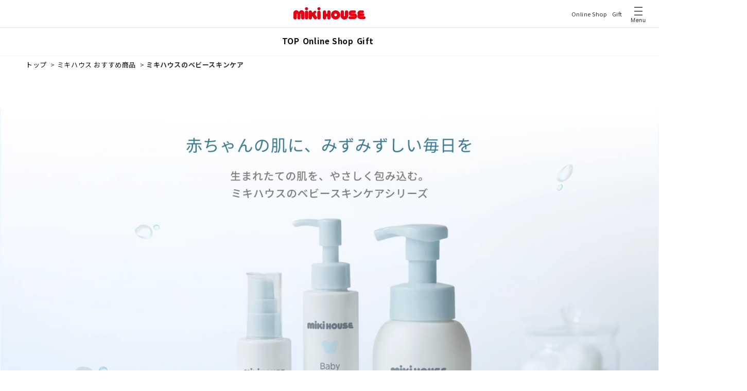

--- FILE ---
content_type: text/html; charset=utf-8
request_url: https://www.mikihouse.co.jp/pages/products-skin_care
body_size: 69570
content:
<!doctype html>
<html class="js" lang="ja">
  <head>
    <meta charset="utf-8">
    <meta http-equiv="X-UA-Compatible" content="IE=edge">
    <meta name="viewport" content="width=device-width,initial-scale=1">
    <meta name="theme-color" content="">
    
    
      <link rel="canonical" href="https://www.mikihouse.co.jp/pages/products-skin_care">
    
<link rel="icon" type="image/png" href="//www.mikihouse.co.jp/cdn/shop/files/favicon_512.png?crop=center&height=32&v=1742370819&width=32"><link rel="preconnect" href="https://fonts.shopifycdn.com" crossorigin><title>
      ミキハウスのベビースキンケア | ミキハウス おすすめ商品 | ミキハウスオフィシャルサイト
</title>

    
      <meta name="description" content="English 简体中文 繁體中文 シリーズラインナップ スキンケアシリーズについて スキンケアシリーズの使い方 よくあるご質問 LINE UP ミキハウス ベビースキンケアシリーズ 商品ラインナップ 単品商品のご紹介 ミキハウス ベビーソープ（洗浄剤） 頭から顔、全身まで赤ちゃんの肌を清潔に保ちます。(※弱酸性) 4,180円（税込） 購入する ミキハウス ベビーオイル 10種の天然植物オイル※1 を配合し、未熟な皮脂膜を補い、赤ちゃんの肌を整えます。※1 トリ(カプリル酸／カプリン酸)グリセリル、オリーブ果実油、ホホバ種子油、シア脂、メドウフォーム油、マカデミア種子油、アボカド油、ツバキ種子油、アーモンド油、アルガニアスピノサ核">
    


<meta property="og:site_name" content="ミキハウスオフィシャルサイト">
<meta property="og:url" content="https://www.mikihouse.co.jp/pages/products-skin_care">
<meta property="og:title" content="ミキハウスのベビースキンケア | ミキハウス おすすめ商品 | ミキハウスオフィシャルサイト">
<meta property="og:type" content="website">
<meta property="og:description" content="English 简体中文 繁體中文 シリーズラインナップ スキンケアシリーズについて スキンケアシリーズの使い方 よくあるご質問 LINE UP ミキハウス ベビースキンケアシリーズ 商品ラインナップ 単品商品のご紹介 ミキハウス ベビーソープ（洗浄剤） 頭から顔、全身まで赤ちゃんの肌を清潔に保ちます。(※弱酸性) 4,180円（税込） 購入する ミキハウス ベビーオイル 10種の天然植物オイル※1 を配合し、未熟な皮脂膜を補い、赤ちゃんの肌を整えます。※1 トリ(カプリル酸／カプリン酸)グリセリル、オリーブ果実油、ホホバ種子油、シア脂、メドウフォーム油、マカデミア種子油、アボカド油、ツバキ種子油、アーモンド油、アルガニアスピノサ核"><meta property="og:image" content="http://www.mikihouse.co.jp/cdn/shop/files/ogp-logo.jpg?v=1637918054">
  <meta property="og:image:secure_url" content="https://www.mikihouse.co.jp/cdn/shop/files/ogp-logo.jpg?v=1637918054">
  <meta property="og:image:width" content="1200">
  <meta property="og:image:height" content="630"><meta name="twitter:site" content="@https://x.com/baby_mikihouse"><meta name="twitter:card" content="summary_large_image">
<meta name="twitter:title" content="ミキハウスのベビースキンケア | ミキハウス おすすめ商品 | ミキハウスオフィシャルサイト">
<meta name="twitter:description" content="English 简体中文 繁體中文 シリーズラインナップ スキンケアシリーズについて スキンケアシリーズの使い方 よくあるご質問 LINE UP ミキハウス ベビースキンケアシリーズ 商品ラインナップ 単品商品のご紹介 ミキハウス ベビーソープ（洗浄剤） 頭から顔、全身まで赤ちゃんの肌を清潔に保ちます。(※弱酸性) 4,180円（税込） 購入する ミキハウス ベビーオイル 10種の天然植物オイル※1 を配合し、未熟な皮脂膜を補い、赤ちゃんの肌を整えます。※1 トリ(カプリル酸／カプリン酸)グリセリル、オリーブ果実油、ホホバ種子油、シア脂、メドウフォーム油、マカデミア種子油、アボカド油、ツバキ種子油、アーモンド油、アルガニアスピノサ核">


      <script src="//www.mikihouse.co.jp/cdn/shop/t/56/assets/constants.js?v=132983761750457495441743570438" defer="defer"></script>
      <script src="//www.mikihouse.co.jp/cdn/shop/t/56/assets/pubsub.js?v=25310214064522200911743570866" defer="defer"></script>
      <script src="//www.mikihouse.co.jp/cdn/shop/t/56/assets/global.js?v=53493248457521472041748503556" defer="defer"></script>
      <script src="//www.mikihouse.co.jp/cdn/shop/t/56/assets/details-disclosure.js?v=13653116266235556501743570435" defer="defer"></script>
      <script src="//www.mikihouse.co.jp/cdn/shop/t/56/assets/details-modal.js?v=25581673532751508451743570436" defer="defer"></script>
      <script src="//www.mikihouse.co.jp/cdn/shop/t/56/assets/search-form.js?v=133129549252120666541743570865" defer="defer"></script>
      <script src="//www.mikihouse.co.jp/cdn/shop/t/56/assets/cart-notification.js?v=133508293167896966491743570436" defer="defer"></script>
      <script src="https://code.jquery.com/jquery-3.6.0.min.js" integrity="sha256-/xUj+3OJU5yExlq6GSYGSHk7tPXikynS7ogEvDej/m4=" crossorigin="anonymous" defer></script>
<!-- ▼ my-mikihouse-script --><script src="//www.mikihouse.co.jp/cdn/shop/t/56/assets/mikihouse.js?v=176347346075464526211760423265" defer></script>
<script type="module">
  
    MIKIHOUSE.SHOP_DOMAIN = "official-mikihouse.myshopify.com";
    MIKIHOUSE.BASE_CUSTOMER_API_URL = "https://customapp.mikihouse.co.jp/prd";
    MIKIHOUSE.AUTH_CUSTOMER_URL = "https://auth.mikihouse.co.jp/oauth2/authorize?identity_provider=LINE&response_type=CODE&client_id=5ai4djftb92hrlhrtamp0aoedb&scope=aws.cognito.signin.user.admin%20openid%20profile&redirect_uri=https://customers-api.mikihouse.co.jp/prd/api/v1/oidc/line/callback/official_site";
  
  
    import { customerActions, CustomerLogout } from '//www.mikihouse.co.jp/cdn/shop/t/56/assets/my-customer.min.js?v=106670834361560357821759738750';
  
  document.addEventListener('DOMContentLoaded', () => {
    /**
    * shopify登録ドメインアクセス時の処理
    * このリダイレクトが、ログイン処理に影響を与えている可能性がある
    * 本番環境で処理が走るが、経過を確認する必要がある（cookieの全削除状態でのログインで確認すること）
    if (!Shopify.designMode) {
      if (Shopify.locale == 'ja' && location.host == 'official-mikihouse.myshopify.com') {
        var newDomain = 'https://www.mikihouse.co.jp';
        var currentPath = window.location.pathname + window.location.search + window.location.hash;
        location.href = newDomain + currentPath;
      }
    }
    */

    /**
    * location 直前閲覧ページ保存
    */
    let sample = location.pathname;
    let regex = /account|mail-authcode|password|register/;
    let result = regex.test(sample);
    if(!result) {
      document.cookie = "location=" + location.href + '; path=/;';
    }

    

    /* 保存の必要が無くなったローカルストレージの削除(一か月程度、記述を残す) */const keysToRemove = [
      'customerid',
      'registerPassword',
      'registerMailAddress',
      'loginPassword',
      'loginMail',
      'resetPassMail',
      'security_cd',
      'system_datetime',
      'shippingDate'
    ];
    keysToRemove.forEach(key => localStorage.removeItem(key));// ローカルストレージからデータを取得
    const sippingTime = localStorage.getItem('sipping-time');
    const deliveryBox = localStorage.getItem('delivery_box');

    // delivery_box の値を変換する関数
    const convertDeliveryBoxValue = (value) => {
      switch (value) {
        case '0':
          return 'どちらでも可';
        case '1':
          return '不在時は宅配ボックスへ';
        case '2':
          return '在宅時でも宅配ボックスへ';
        default:
          return 'どちらでも可';
      }
    };

    // 必要なデータが存在する場合に処理を実行
    if (sippingTime || deliveryBox) {
      const shipmentData = {};
      if (sippingTime) {
        shipmentData.sippingTime = sippingTime;
      }
      if (deliveryBox) {
        const convertedValue = convertDeliveryBoxValue(deliveryBox);
        if (convertedValue) {
          shipmentData.deliveryBox = convertedValue;
        }
      }
      localStorage.setItem('shipmentData', JSON.stringify(shipmentData));

      // 元のキーを削除
      localStorage.removeItem('sipping-time');
      localStorage.removeItem('delivery_box');
    }
  });
</script>
<!-- ▲ my-mikihouse-script --><script>window.performance && window.performance.mark && window.performance.mark('shopify.content_for_header.start');</script><meta name="facebook-domain-verification" content="oin9fo9ould6lmxi3g8r6tk020oza4">
<meta name="facebook-domain-verification" content="picsyvbalscfs4wjcsicp3j4ey4jdg">
<meta id="shopify-digital-wallet" name="shopify-digital-wallet" content="/59336130738/digital_wallets/dialog">
<link rel="alternate" hreflang="x-default" href="https://www.mikihouse.co.jp/pages/products-skin_care">
<link rel="alternate" hreflang="ja-JP" href="https://www.mikihouse.co.jp/pages/products-skin_care">
<link rel="alternate" hreflang="zh-Hans-JP" href="https://www.mikihouse.co.jp/zh-hans/pages/products-skin_care">
<link rel="alternate" hreflang="ko-JP" href="https://www.mikihouse.co.jp/ko/pages/products-skin_care">
<link rel="alternate" hreflang="en-JP" href="https://www.mikihouse.co.jp/en/pages/products-skin_care">
<link rel="alternate" hreflang="zh-Hant-JP" href="https://www.mikihouse.co.jp/zh-hant/pages/products-skin_care">
<script async="async" src="/checkouts/internal/preloads.js?locale=ja-JP"></script>
<script id="shopify-features" type="application/json">{"accessToken":"b7846f73a48db7fcd6036093f8769ca2","betas":["rich-media-storefront-analytics"],"domain":"www.mikihouse.co.jp","predictiveSearch":false,"shopId":59336130738,"locale":"ja"}</script>
<script>var Shopify = Shopify || {};
Shopify.shop = "official-mikihouse.myshopify.com";
Shopify.locale = "ja";
Shopify.currency = {"active":"JPY","rate":"1.0"};
Shopify.country = "JP";
Shopify.theme = {"name":"mikihouse-shopify-theme\/main","id":144213475506,"schema_name":"Dawn","schema_version":"15.3.0","theme_store_id":null,"role":"main"};
Shopify.theme.handle = "null";
Shopify.theme.style = {"id":null,"handle":null};
Shopify.cdnHost = "www.mikihouse.co.jp/cdn";
Shopify.routes = Shopify.routes || {};
Shopify.routes.root = "/";</script>
<script type="module">!function(o){(o.Shopify=o.Shopify||{}).modules=!0}(window);</script>
<script>!function(o){function n(){var o=[];function n(){o.push(Array.prototype.slice.apply(arguments))}return n.q=o,n}var t=o.Shopify=o.Shopify||{};t.loadFeatures=n(),t.autoloadFeatures=n()}(window);</script>
<script id="shop-js-analytics" type="application/json">{"pageType":"page"}</script>
<script defer="defer" async type="module" src="//www.mikihouse.co.jp/cdn/shopifycloud/shop-js/modules/v2/client.init-shop-cart-sync_CZKilf07.ja.esm.js"></script>
<script defer="defer" async type="module" src="//www.mikihouse.co.jp/cdn/shopifycloud/shop-js/modules/v2/chunk.common_rlhnONO2.esm.js"></script>
<script type="module">
  await import("//www.mikihouse.co.jp/cdn/shopifycloud/shop-js/modules/v2/client.init-shop-cart-sync_CZKilf07.ja.esm.js");
await import("//www.mikihouse.co.jp/cdn/shopifycloud/shop-js/modules/v2/chunk.common_rlhnONO2.esm.js");

  window.Shopify.SignInWithShop?.initShopCartSync?.({"fedCMEnabled":true,"windoidEnabled":true});

</script>
<script>(function() {
  var isLoaded = false;
  function asyncLoad() {
    if (isLoaded) return;
    isLoaded = true;
    var urls = ["https:\/\/asia-northeast1-staffstart-pr.cloudfunctions.net\/script?shop=official-mikihouse.myshopify.com","https:\/\/cdn.shopify.com\/s\/files\/1\/0593\/3613\/0738\/t\/2\/assets\/globo.formbuilder.init.js?v=1634015348\u0026shop=official-mikihouse.myshopify.com","\/\/swymv3free-01.azureedge.net\/code\/swym-shopify.js?shop=official-mikihouse.myshopify.com","https:\/\/gift-script-pr.pages.dev\/script.js?shop=official-mikihouse.myshopify.com","https:\/\/cdn.langshop.app\/buckets\/app\/libs\/storefront\/sdk.js?proxy_prefix=\/apps\/langshop\u0026source=sct\u0026shop=official-mikihouse.myshopify.com","https:\/\/static.klaviyo.com\/onsite\/js\/Yz8XZ9\/klaviyo.js?company_id=Yz8XZ9\u0026shop=official-mikihouse.myshopify.com","\/\/backinstock.useamp.com\/widget\/49393_1767157525.js?category=bis\u0026v=6\u0026shop=official-mikihouse.myshopify.com"];
    for (var i = 0; i < urls.length; i++) {
      var s = document.createElement('script');
      s.type = 'text/javascript';
      s.async = true;
      s.src = urls[i];
      var x = document.getElementsByTagName('script')[0];
      x.parentNode.insertBefore(s, x);
    }
  };
  if(window.attachEvent) {
    window.attachEvent('onload', asyncLoad);
  } else {
    window.addEventListener('load', asyncLoad, false);
  }
})();</script>
<script id="__st">var __st={"a":59336130738,"offset":32400,"reqid":"111ba26d-dbcf-424d-bded-6898bd51266f-1769029168","pageurl":"www.mikihouse.co.jp\/pages\/products-skin_care","s":"pages-115683328178","u":"81c118b4c08d","p":"page","rtyp":"page","rid":115683328178};</script>
<script>window.ShopifyPaypalV4VisibilityTracking = true;</script>
<script id="captcha-bootstrap">!function(){'use strict';const t='contact',e='account',n='new_comment',o=[[t,t],['blogs',n],['comments',n],[t,'customer']],c=[[e,'customer_login'],[e,'guest_login'],[e,'recover_customer_password'],[e,'create_customer']],r=t=>t.map((([t,e])=>`form[action*='/${t}']:not([data-nocaptcha='true']) input[name='form_type'][value='${e}']`)).join(','),a=t=>()=>t?[...document.querySelectorAll(t)].map((t=>t.form)):[];function s(){const t=[...o],e=r(t);return a(e)}const i='password',u='form_key',d=['recaptcha-v3-token','g-recaptcha-response','h-captcha-response',i],f=()=>{try{return window.sessionStorage}catch{return}},m='__shopify_v',_=t=>t.elements[u];function p(t,e,n=!1){try{const o=window.sessionStorage,c=JSON.parse(o.getItem(e)),{data:r}=function(t){const{data:e,action:n}=t;return t[m]||n?{data:e,action:n}:{data:t,action:n}}(c);for(const[e,n]of Object.entries(r))t.elements[e]&&(t.elements[e].value=n);n&&o.removeItem(e)}catch(o){console.error('form repopulation failed',{error:o})}}const l='form_type',E='cptcha';function T(t){t.dataset[E]=!0}const w=window,h=w.document,L='Shopify',v='ce_forms',y='captcha';let A=!1;((t,e)=>{const n=(g='f06e6c50-85a8-45c8-87d0-21a2b65856fe',I='https://cdn.shopify.com/shopifycloud/storefront-forms-hcaptcha/ce_storefront_forms_captcha_hcaptcha.v1.5.2.iife.js',D={infoText:'hCaptchaによる保護',privacyText:'プライバシー',termsText:'利用規約'},(t,e,n)=>{const o=w[L][v],c=o.bindForm;if(c)return c(t,g,e,D).then(n);var r;o.q.push([[t,g,e,D],n]),r=I,A||(h.body.append(Object.assign(h.createElement('script'),{id:'captcha-provider',async:!0,src:r})),A=!0)});var g,I,D;w[L]=w[L]||{},w[L][v]=w[L][v]||{},w[L][v].q=[],w[L][y]=w[L][y]||{},w[L][y].protect=function(t,e){n(t,void 0,e),T(t)},Object.freeze(w[L][y]),function(t,e,n,w,h,L){const[v,y,A,g]=function(t,e,n){const i=e?o:[],u=t?c:[],d=[...i,...u],f=r(d),m=r(i),_=r(d.filter((([t,e])=>n.includes(e))));return[a(f),a(m),a(_),s()]}(w,h,L),I=t=>{const e=t.target;return e instanceof HTMLFormElement?e:e&&e.form},D=t=>v().includes(t);t.addEventListener('submit',(t=>{const e=I(t);if(!e)return;const n=D(e)&&!e.dataset.hcaptchaBound&&!e.dataset.recaptchaBound,o=_(e),c=g().includes(e)&&(!o||!o.value);(n||c)&&t.preventDefault(),c&&!n&&(function(t){try{if(!f())return;!function(t){const e=f();if(!e)return;const n=_(t);if(!n)return;const o=n.value;o&&e.removeItem(o)}(t);const e=Array.from(Array(32),(()=>Math.random().toString(36)[2])).join('');!function(t,e){_(t)||t.append(Object.assign(document.createElement('input'),{type:'hidden',name:u})),t.elements[u].value=e}(t,e),function(t,e){const n=f();if(!n)return;const o=[...t.querySelectorAll(`input[type='${i}']`)].map((({name:t})=>t)),c=[...d,...o],r={};for(const[a,s]of new FormData(t).entries())c.includes(a)||(r[a]=s);n.setItem(e,JSON.stringify({[m]:1,action:t.action,data:r}))}(t,e)}catch(e){console.error('failed to persist form',e)}}(e),e.submit())}));const S=(t,e)=>{t&&!t.dataset[E]&&(n(t,e.some((e=>e===t))),T(t))};for(const o of['focusin','change'])t.addEventListener(o,(t=>{const e=I(t);D(e)&&S(e,y())}));const B=e.get('form_key'),M=e.get(l),P=B&&M;t.addEventListener('DOMContentLoaded',(()=>{const t=y();if(P)for(const e of t)e.elements[l].value===M&&p(e,B);[...new Set([...A(),...v().filter((t=>'true'===t.dataset.shopifyCaptcha))])].forEach((e=>S(e,t)))}))}(h,new URLSearchParams(w.location.search),n,t,e,['guest_login'])})(!1,!0)}();</script>
<script integrity="sha256-4kQ18oKyAcykRKYeNunJcIwy7WH5gtpwJnB7kiuLZ1E=" data-source-attribution="shopify.loadfeatures" defer="defer" src="//www.mikihouse.co.jp/cdn/shopifycloud/storefront/assets/storefront/load_feature-a0a9edcb.js" crossorigin="anonymous"></script>
<script data-source-attribution="shopify.dynamic_checkout.dynamic.init">var Shopify=Shopify||{};Shopify.PaymentButton=Shopify.PaymentButton||{isStorefrontPortableWallets:!0,init:function(){window.Shopify.PaymentButton.init=function(){};var t=document.createElement("script");t.src="https://www.mikihouse.co.jp/cdn/shopifycloud/portable-wallets/latest/portable-wallets.ja.js",t.type="module",document.head.appendChild(t)}};
</script>
<script data-source-attribution="shopify.dynamic_checkout.buyer_consent">
  function portableWalletsHideBuyerConsent(e){var t=document.getElementById("shopify-buyer-consent"),n=document.getElementById("shopify-subscription-policy-button");t&&n&&(t.classList.add("hidden"),t.setAttribute("aria-hidden","true"),n.removeEventListener("click",e))}function portableWalletsShowBuyerConsent(e){var t=document.getElementById("shopify-buyer-consent"),n=document.getElementById("shopify-subscription-policy-button");t&&n&&(t.classList.remove("hidden"),t.removeAttribute("aria-hidden"),n.addEventListener("click",e))}window.Shopify?.PaymentButton&&(window.Shopify.PaymentButton.hideBuyerConsent=portableWalletsHideBuyerConsent,window.Shopify.PaymentButton.showBuyerConsent=portableWalletsShowBuyerConsent);
</script>
<script data-source-attribution="shopify.dynamic_checkout.cart.bootstrap">document.addEventListener("DOMContentLoaded",(function(){function t(){return document.querySelector("shopify-accelerated-checkout-cart, shopify-accelerated-checkout")}if(t())Shopify.PaymentButton.init();else{new MutationObserver((function(e,n){t()&&(Shopify.PaymentButton.init(),n.disconnect())})).observe(document.body,{childList:!0,subtree:!0})}}));
</script>

<script>window.performance && window.performance.mark && window.performance.mark('shopify.content_for_header.end');</script>


      <style data-shopify>
        @font-face {
  font-family: "Noto Sans Japanese";
  font-weight: 400;
  font-style: normal;
  font-display: swap;
  src: url("//www.mikihouse.co.jp/cdn/fonts/noto_sans_japanese/notosansjapanese_n4.74a6927b879b930fdec4ab8bb6917103ae8bbca9.woff2") format("woff2"),
       url("//www.mikihouse.co.jp/cdn/fonts/noto_sans_japanese/notosansjapanese_n4.15630f5c60bcf9ed7de2df9484ab75ddd007c8e2.woff") format("woff");
}

        @font-face {
  font-family: "Noto Sans Japanese";
  font-weight: 700;
  font-style: normal;
  font-display: swap;
  src: url("//www.mikihouse.co.jp/cdn/fonts/noto_sans_japanese/notosansjapanese_n7.1abda075dc6bf08053b865d23e5712ef6cfa899b.woff2") format("woff2"),
       url("//www.mikihouse.co.jp/cdn/fonts/noto_sans_japanese/notosansjapanese_n7.aa2be2df2112f4742b97ac4fa9dca5bb760e3ab4.woff") format("woff");
}

        
        
        @font-face {
  font-family: "Noto Sans Japanese";
  font-weight: 400;
  font-style: normal;
  font-display: swap;
  src: url("//www.mikihouse.co.jp/cdn/fonts/noto_sans_japanese/notosansjapanese_n4.74a6927b879b930fdec4ab8bb6917103ae8bbca9.woff2") format("woff2"),
       url("//www.mikihouse.co.jp/cdn/fonts/noto_sans_japanese/notosansjapanese_n4.15630f5c60bcf9ed7de2df9484ab75ddd007c8e2.woff") format("woff");
}


        
          :root,
          .color-scheme-1 {
            --color-background: 255,255,255;
          
            --gradient-background: #ffffff;
          

          

          --color-foreground: 17,17,17;
          --color-background-contrast: 191,191,191;
          --color-shadow: 51,51,51;
          --color-button: 230,0,19;
          --color-button-text: 255,255,255;
          --color-secondary-button: 255,255,255;
          --color-secondary-button-text: 230,0,19;
          --color-link: 230,0,19;
          --color-badge-foreground: 17,17,17;
          --color-badge-background: 255,255,255;
          --color-badge-border: 17,17,17;
          --payment-terms-background-color: rgb(255 255 255);
        }
        
          
          .color-scheme-2 {
            --color-background: 255,252,248;
          
            --gradient-background: #fffcf8;
          

          

          --color-foreground: 51,51,51;
          --color-background-contrast: 255,197,120;
          --color-shadow: 51,51,51;
          --color-button: 230,0,19;
          --color-button-text: 255,252,248;
          --color-secondary-button: 255,252,248;
          --color-secondary-button-text: 230,0,19;
          --color-link: 230,0,19;
          --color-badge-foreground: 51,51,51;
          --color-badge-background: 255,252,248;
          --color-badge-border: 51,51,51;
          --payment-terms-background-color: rgb(255 252 248);
        }
        
          
          .color-scheme-3 {
            --color-background: 36,40,51;
          
            --gradient-background: #242833;
          

          

          --color-foreground: 255,255,255;
          --color-background-contrast: 47,52,66;
          --color-shadow: 18,18,18;
          --color-button: 255,255,255;
          --color-button-text: 0,0,0;
          --color-secondary-button: 36,40,51;
          --color-secondary-button-text: 255,255,255;
          --color-link: 255,255,255;
          --color-badge-foreground: 255,255,255;
          --color-badge-background: 36,40,51;
          --color-badge-border: 255,255,255;
          --payment-terms-background-color: rgb(36 40 51);
        }
        
          
          .color-scheme-4 {
            --color-background: 18,18,18;
          
            --gradient-background: #121212;
          

          

          --color-foreground: 255,255,255;
          --color-background-contrast: 146,146,146;
          --color-shadow: 18,18,18;
          --color-button: 255,255,255;
          --color-button-text: 18,18,18;
          --color-secondary-button: 18,18,18;
          --color-secondary-button-text: 255,255,255;
          --color-link: 255,255,255;
          --color-badge-foreground: 255,255,255;
          --color-badge-background: 18,18,18;
          --color-badge-border: 255,255,255;
          --payment-terms-background-color: rgb(18 18 18);
        }
        
          
          .color-scheme-5 {
            --color-background: 51,79,180;
          
            --gradient-background: #334fb4;
          

          

          --color-foreground: 255,255,255;
          --color-background-contrast: 23,35,81;
          --color-shadow: 18,18,18;
          --color-button: 255,255,255;
          --color-button-text: 51,79,180;
          --color-secondary-button: 51,79,180;
          --color-secondary-button-text: 255,255,255;
          --color-link: 255,255,255;
          --color-badge-foreground: 255,255,255;
          --color-badge-background: 51,79,180;
          --color-badge-border: 255,255,255;
          --payment-terms-background-color: rgb(51 79 180);
        }
        

        body, .color-scheme-1, .color-scheme-2, .color-scheme-3, .color-scheme-4, .color-scheme-5 {
          color: rgba(var(--color-foreground), 0.75);
          background-color: rgb(var(--color-background));
        }

        :root {
          --font-body-family: "Noto Sans Japanese", sans-serif;
          --font-body-style: normal;
          --font-body-weight: 400;
          --font-body-weight-bold: 700;

          --font-heading-family: "Noto Sans Japanese", sans-serif;
          --font-heading-style: normal;
          --font-heading-weight: 400;

          --font-body-scale: 1.0;
          --font-heading-scale: 1.0;

          --media-padding: px;
          --media-border-opacity: 0.05;
          --media-border-width: 1px;
          --media-radius: 0px;
          --media-shadow-opacity: 0.0;
          --media-shadow-horizontal-offset: 0px;
          --media-shadow-vertical-offset: 4px;
          --media-shadow-blur-radius: 5px;
          --media-shadow-visible: 0;

          --page-width: 140rem;
          --page-width-margin: 0rem;

          --product-card-image-padding: 0.0rem;
          --product-card-corner-radius: 0.0rem;
          --product-card-text-alignment: left;
          --product-card-border-width: 0.0rem;
          --product-card-border-opacity: 0.1;
          --product-card-shadow-opacity: 0.0;
          --product-card-shadow-visible: 0;
          --product-card-shadow-horizontal-offset: 0.0rem;
          --product-card-shadow-vertical-offset: 0.4rem;
          --product-card-shadow-blur-radius: 0.5rem;

          --collection-card-image-padding: 0.0rem;
          --collection-card-corner-radius: 0.0rem;
          --collection-card-text-alignment: left;
          --collection-card-border-width: 0.0rem;
          --collection-card-border-opacity: 0.1;
          --collection-card-shadow-opacity: 0.0;
          --collection-card-shadow-visible: 0;
          --collection-card-shadow-horizontal-offset: 0.0rem;
          --collection-card-shadow-vertical-offset: 0.4rem;
          --collection-card-shadow-blur-radius: 0.5rem;

          --blog-card-image-padding: 0.0rem;
          --blog-card-corner-radius: 0.0rem;
          --blog-card-text-alignment: left;
          --blog-card-border-width: 0.0rem;
          --blog-card-border-opacity: 0.1;
          --blog-card-shadow-opacity: 0.0;
          --blog-card-shadow-visible: 0;
          --blog-card-shadow-horizontal-offset: 0.0rem;
          --blog-card-shadow-vertical-offset: 0.0rem;
          --blog-card-shadow-blur-radius: 0.5rem;

          --badge-corner-radius: 4.0rem;

          --popup-border-width: 1px;
          --popup-border-opacity: 0.1;
          --popup-corner-radius: 0px;
          --popup-shadow-opacity: 0.05;
          --popup-shadow-horizontal-offset: 0px;
          --popup-shadow-vertical-offset: 4px;
          --popup-shadow-blur-radius: 5px;

          --drawer-border-width: 1px;
          --drawer-border-opacity: 0.1;
          --drawer-shadow-opacity: 0.0;
          --drawer-shadow-horizontal-offset: 0px;
          --drawer-shadow-vertical-offset: 4px;
          --drawer-shadow-blur-radius: 5px;

          --spacing-sections-desktop: 0px;
          --spacing-sections-mobile: 0px;

          --grid-desktop-vertical-spacing: 24px;
          --grid-desktop-horizontal-spacing: 24px;
          --grid-mobile-vertical-spacing: 12px;
          --grid-mobile-horizontal-spacing: 12px;

          --text-boxes-border-opacity: 0.1;
          --text-boxes-border-width: 0px;
          --text-boxes-radius: 0px;
          --text-boxes-shadow-opacity: 0.0;
          --text-boxes-shadow-visible: 0;
          --text-boxes-shadow-horizontal-offset: 0px;
          --text-boxes-shadow-vertical-offset: 4px;
          --text-boxes-shadow-blur-radius: 5px;

          --buttons-radius: 0px;
          --buttons-radius-outset: 0px;
          --buttons-border-width: 1px;
          --buttons-border-opacity: 1.0;
          --buttons-shadow-opacity: 0.0;
          --buttons-shadow-visible: 0;
          --buttons-shadow-horizontal-offset: 0px;
          --buttons-shadow-vertical-offset: 4px;
          --buttons-shadow-blur-radius: 5px;
          --buttons-border-offset: 0px;

          --inputs-radius: 0px;
          --inputs-border-width: 1px;
          --inputs-border-opacity: 0.55;
          --inputs-shadow-opacity: 0.0;
          --inputs-shadow-horizontal-offset: 0px;
          --inputs-margin-offset: 0px;
          --inputs-shadow-vertical-offset: 4px;
          --inputs-shadow-blur-radius: 5px;
          --inputs-radius-outset: 0px;

          --variant-pills-radius: 40px;
          --variant-pills-border-width: 1px;
          --variant-pills-border-opacity: 0.55;
          --variant-pills-shadow-opacity: 0.0;
          --variant-pills-shadow-horizontal-offset: 0px;
          --variant-pills-shadow-vertical-offset: 4px;
          --variant-pills-shadow-blur-radius: 5px;
        }

        *,
        *::before,
        *::after {
          box-sizing: inherit;
        }

        html {
          box-sizing: border-box;
          font-size: calc(var(--font-body-scale) * 62.5%);
          height: 100%;
        }

        body {
          display: grid;
          grid-template-rows: auto auto 1fr auto;
          grid-template-columns: 100%;
          min-height: 100%;
          margin: 0;
          font-size: 1.5rem;
          letter-spacing: 0.06rem;
          line-height: calc(1 + 0.8 / var(--font-body-scale));
          font-family: var(--font-body-family);
          font-style: var(--font-body-style);
          font-weight: var(--font-body-weight);
        }</style>

      <link href="//www.mikihouse.co.jp/cdn/shop/t/56/assets/base.css?v=27945183753862994911765427057" rel="stylesheet" type="text/css" media="all" />
      <link href="//www.mikihouse.co.jp/cdn/shop/t/56/assets/my-section-header-footer.css?v=127856337592682213951748486878" rel="stylesheet" type="text/css" media="all" />
      <link href="//www.mikihouse.co.jp/cdn/shop/t/56/assets/my-js-easyslider.css?v=33893052885328185841743570866" rel="stylesheet" type="text/css" media="all" />
      <link href="//www.mikihouse.co.jp/cdn/shop/t/56/assets/my-component-card.css?v=162580519430449073141748590583" rel="stylesheet" type="text/css" media="all" />
      <link rel="stylesheet" href="//www.mikihouse.co.jp/cdn/shop/t/56/assets/component-cart-items.css?v=123238115697927560811743570436" media="print" onload="this.media='all'">
      <link rel="stylesheet" href="//www.mikihouse.co.jp/cdn/shop/t/56/assets/component-cart-notification.css?v=91044341636166409161743570437" media="print" onload="this.media='all'">
        <link rel="preload" as="font" href="//www.mikihouse.co.jp/cdn/fonts/noto_sans_japanese/notosansjapanese_n4.74a6927b879b930fdec4ab8bb6917103ae8bbca9.woff2" type="font/woff2" crossorigin>
        

        <link rel="preload" as="font" href="//www.mikihouse.co.jp/cdn/fonts/noto_sans_japanese/notosansjapanese_n4.74a6927b879b930fdec4ab8bb6917103ae8bbca9.woff2" type="font/woff2" crossorigin>
        
<link href="//www.mikihouse.co.jp/cdn/shop/t/56/assets/component-localization-form.css?v=170315343355214948141743570437" rel="stylesheet" type="text/css" media="all" />
        <script src="//www.mikihouse.co.jp/cdn/shop/t/56/assets/localization-form.js?v=144176611646395275351743570866" defer="defer"></script><script>
        if (Shopify.designMode) {
          document.documentElement.classList.add('shopify-design-mode');
        }
      </script>
    

    
    <script>
const redirectMap = [
  
{
      source: "/products/manual/3-piece-flatware-set/index.aspx",
      destination: "https://www.mikihouse.co.jp/pages/support-manual-3_piece_flatware_set"
    },
{
      source: "/products/manual/babymug/index.aspx",
      destination: "https://www.mikihouse.co.jp/pages/support-manual-babymug"
    },
{
      source: "/products/manual/tableware/index.aspx",
      destination: "https://www.mikihouse.co.jp/pages/support-manual-tableware"
    },
{
      source: "/products/manual/water-bottle-with-straw/index.aspx",
      destination: "https://www.mikihouse.co.jp/pages/support-manual-water_bottle_with_straw"
    },
{
      source: "/products/manual/2-way-stainless-water-bottle/index.aspx",
      destination: "https://www.mikihouse.co.jp/pages/support-manual-2_way_stainless_water_bottle"
    },
{
      source: "/products/manual/pre-walking-shoes/index.aspx",
      destination: "https://www.mikihouse.co.jp/pages/support-manual-pre_shoes"
    },
{
      source: "/products/manual/shoes/index.aspx",
      destination: "https://www.mikihouse.co.jp/pages/support-manual-shoes"
    },
{
      source: "/pages/gift-index_old",
      destination: "https://www.mikihouse.co.jp/pages/gift-index"
    },
{
      source: "/pages/support-manual-mhbear_stainless_water_bottle",
      destination: "https://www.mikihouse.co.jp/pages/support-manual-2_way_stainless_water_bottle_new"
    },
{
      source: "/nyuennyugaku-",
      destination: "https://www.mikihouse.co.jp/pages/pickup-schoolcollection"
    }
];

for (const { source, destination } of redirectMap) {
  if (window.location.pathname.includes(source)) {
    window.location.href = destination;
    break; // マッチした場合はループを終了する
  }
}
</script>

    
<meta name="facebook-domain-verification" content="q90z5izbii2q0wyodnwm7c5wujmwhg">
    <meta name="facebook-domain-verification" content="picsyvbalscfs4wjcsicp3j4ey4jdg">
    <meta name="google-site-verification" content="MaDNX8T5gcCUvdx9OXMemBE_u7Quc8-xi51AfJyyTr0">
    <meta name="google-site-verification" content="iY0Xn9gpgm9XDyoznrT89sbFeiBfwr54bVrtP9rPZlc">
    
    <!-- Apparel Web Tag Manager -->
    <script>
      // CV
      window.dataLayer = window.dataLayer || [];
      dataLayer.push({'value': '0.0'});
    </script>
    <script>
      // Products
      window.dataLayer = window.dataLayer || [];
      dataLayer.push({
      'gtm-product_detail_price':' ',
      'gtm-product_didlist': ''});
    </script><!-- 221215 Google Tag Manager（Apparel Web） -->
    <script>(function(w,d,s,l,i){w[l]=w[l]||[];w[l].push({'gtm.start':
    new Date().getTime(),event:'gtm.js'});var f=d.getElementsByTagName(s)[0],
    j=d.createElement(s),dl=l!='dataLayer'?'&l='+l:'';j.async=true;j.src=
    'https://www.googletagmanager.com/gtm.js?id='+i+dl;f.parentNode.insertBefore(j,f);
    })(window,document,'script','dataLayer','GTM-MWL552N');</script>
    <!-- End Google Tag Manager -->


      
        
    

    

    
    <script type="text/javascript">
      (function (c, l, a, r, i, t, y) {
        c[a] =
          c[a] ||
          function () {
            (c[a].q = c[a].q || []).push(arguments);
          };
        t = l.createElement(r);
        t.async = 1;
        t.src = 'https://www.clarity.ms/tag/' + i;
        y = l.getElementsByTagName(r)[0];
        y.parentNode.insertBefore(t, y);
      })(window, document, 'clarity', 'script', 'o1dnkwi0vt');
    </script>
  

<!-- BEGIN app block: shopify://apps/pagefly-page-builder/blocks/app-embed/83e179f7-59a0-4589-8c66-c0dddf959200 -->

<!-- BEGIN app snippet: pagefly-cro-ab-testing-main -->







<script>
  ;(function () {
    const url = new URL(window.location)
    const viewParam = url.searchParams.get('view')
    if (viewParam && viewParam.includes('variant-pf-')) {
      url.searchParams.set('pf_v', viewParam)
      url.searchParams.delete('view')
      window.history.replaceState({}, '', url)
    }
  })()
</script>



<script type='module'>
  
  window.PAGEFLY_CRO = window.PAGEFLY_CRO || {}

  window.PAGEFLY_CRO['data_debug'] = {
    original_template_suffix: "bindup.default",
    allow_ab_test: false,
    ab_test_start_time: 0,
    ab_test_end_time: 0,
    today_date_time: 1769029168000,
  }
  window.PAGEFLY_CRO['GA4'] = { enabled: false}
</script>

<!-- END app snippet -->








  <script src='https://cdn.shopify.com/extensions/019bb4f9-aed6-78a3-be91-e9d44663e6bf/pagefly-page-builder-215/assets/pagefly-helper.js' defer='defer'></script>

  <script src='https://cdn.shopify.com/extensions/019bb4f9-aed6-78a3-be91-e9d44663e6bf/pagefly-page-builder-215/assets/pagefly-general-helper.js' defer='defer'></script>

  <script src='https://cdn.shopify.com/extensions/019bb4f9-aed6-78a3-be91-e9d44663e6bf/pagefly-page-builder-215/assets/pagefly-snap-slider.js' defer='defer'></script>

  <script src='https://cdn.shopify.com/extensions/019bb4f9-aed6-78a3-be91-e9d44663e6bf/pagefly-page-builder-215/assets/pagefly-slideshow-v3.js' defer='defer'></script>

  <script src='https://cdn.shopify.com/extensions/019bb4f9-aed6-78a3-be91-e9d44663e6bf/pagefly-page-builder-215/assets/pagefly-slideshow-v4.js' defer='defer'></script>

  <script src='https://cdn.shopify.com/extensions/019bb4f9-aed6-78a3-be91-e9d44663e6bf/pagefly-page-builder-215/assets/pagefly-glider.js' defer='defer'></script>

  <script src='https://cdn.shopify.com/extensions/019bb4f9-aed6-78a3-be91-e9d44663e6bf/pagefly-page-builder-215/assets/pagefly-slideshow-v1-v2.js' defer='defer'></script>

  <script src='https://cdn.shopify.com/extensions/019bb4f9-aed6-78a3-be91-e9d44663e6bf/pagefly-page-builder-215/assets/pagefly-product-media.js' defer='defer'></script>

  <script src='https://cdn.shopify.com/extensions/019bb4f9-aed6-78a3-be91-e9d44663e6bf/pagefly-page-builder-215/assets/pagefly-product.js' defer='defer'></script>


<script id='pagefly-helper-data' type='application/json'>
  {
    "page_optimization": {
      "assets_prefetching": false
    },
    "elements_asset_mapper": {
      "Accordion": "https://cdn.shopify.com/extensions/019bb4f9-aed6-78a3-be91-e9d44663e6bf/pagefly-page-builder-215/assets/pagefly-accordion.js",
      "Accordion3": "https://cdn.shopify.com/extensions/019bb4f9-aed6-78a3-be91-e9d44663e6bf/pagefly-page-builder-215/assets/pagefly-accordion3.js",
      "CountDown": "https://cdn.shopify.com/extensions/019bb4f9-aed6-78a3-be91-e9d44663e6bf/pagefly-page-builder-215/assets/pagefly-countdown.js",
      "GMap1": "https://cdn.shopify.com/extensions/019bb4f9-aed6-78a3-be91-e9d44663e6bf/pagefly-page-builder-215/assets/pagefly-gmap.js",
      "GMap2": "https://cdn.shopify.com/extensions/019bb4f9-aed6-78a3-be91-e9d44663e6bf/pagefly-page-builder-215/assets/pagefly-gmap.js",
      "GMapBasicV2": "https://cdn.shopify.com/extensions/019bb4f9-aed6-78a3-be91-e9d44663e6bf/pagefly-page-builder-215/assets/pagefly-gmap.js",
      "GMapAdvancedV2": "https://cdn.shopify.com/extensions/019bb4f9-aed6-78a3-be91-e9d44663e6bf/pagefly-page-builder-215/assets/pagefly-gmap.js",
      "HTML.Video": "https://cdn.shopify.com/extensions/019bb4f9-aed6-78a3-be91-e9d44663e6bf/pagefly-page-builder-215/assets/pagefly-htmlvideo.js",
      "HTML.Video2": "https://cdn.shopify.com/extensions/019bb4f9-aed6-78a3-be91-e9d44663e6bf/pagefly-page-builder-215/assets/pagefly-htmlvideo2.js",
      "HTML.Video3": "https://cdn.shopify.com/extensions/019bb4f9-aed6-78a3-be91-e9d44663e6bf/pagefly-page-builder-215/assets/pagefly-htmlvideo2.js",
      "BackgroundVideo": "https://cdn.shopify.com/extensions/019bb4f9-aed6-78a3-be91-e9d44663e6bf/pagefly-page-builder-215/assets/pagefly-htmlvideo2.js",
      "Instagram": "https://cdn.shopify.com/extensions/019bb4f9-aed6-78a3-be91-e9d44663e6bf/pagefly-page-builder-215/assets/pagefly-instagram.js",
      "Instagram2": "https://cdn.shopify.com/extensions/019bb4f9-aed6-78a3-be91-e9d44663e6bf/pagefly-page-builder-215/assets/pagefly-instagram.js",
      "Insta3": "https://cdn.shopify.com/extensions/019bb4f9-aed6-78a3-be91-e9d44663e6bf/pagefly-page-builder-215/assets/pagefly-instagram3.js",
      "Tabs": "https://cdn.shopify.com/extensions/019bb4f9-aed6-78a3-be91-e9d44663e6bf/pagefly-page-builder-215/assets/pagefly-tab.js",
      "Tabs3": "https://cdn.shopify.com/extensions/019bb4f9-aed6-78a3-be91-e9d44663e6bf/pagefly-page-builder-215/assets/pagefly-tab3.js",
      "ProductBox": "https://cdn.shopify.com/extensions/019bb4f9-aed6-78a3-be91-e9d44663e6bf/pagefly-page-builder-215/assets/pagefly-cart.js",
      "FBPageBox2": "https://cdn.shopify.com/extensions/019bb4f9-aed6-78a3-be91-e9d44663e6bf/pagefly-page-builder-215/assets/pagefly-facebook.js",
      "FBLikeButton2": "https://cdn.shopify.com/extensions/019bb4f9-aed6-78a3-be91-e9d44663e6bf/pagefly-page-builder-215/assets/pagefly-facebook.js",
      "TwitterFeed2": "https://cdn.shopify.com/extensions/019bb4f9-aed6-78a3-be91-e9d44663e6bf/pagefly-page-builder-215/assets/pagefly-twitter.js",
      "Paragraph4": "https://cdn.shopify.com/extensions/019bb4f9-aed6-78a3-be91-e9d44663e6bf/pagefly-page-builder-215/assets/pagefly-paragraph4.js",

      "AliReviews": "https://cdn.shopify.com/extensions/019bb4f9-aed6-78a3-be91-e9d44663e6bf/pagefly-page-builder-215/assets/pagefly-3rd-elements.js",
      "BackInStock": "https://cdn.shopify.com/extensions/019bb4f9-aed6-78a3-be91-e9d44663e6bf/pagefly-page-builder-215/assets/pagefly-3rd-elements.js",
      "GloboBackInStock": "https://cdn.shopify.com/extensions/019bb4f9-aed6-78a3-be91-e9d44663e6bf/pagefly-page-builder-215/assets/pagefly-3rd-elements.js",
      "GrowaveWishlist": "https://cdn.shopify.com/extensions/019bb4f9-aed6-78a3-be91-e9d44663e6bf/pagefly-page-builder-215/assets/pagefly-3rd-elements.js",
      "InfiniteOptionsShopPad": "https://cdn.shopify.com/extensions/019bb4f9-aed6-78a3-be91-e9d44663e6bf/pagefly-page-builder-215/assets/pagefly-3rd-elements.js",
      "InkybayProductPersonalizer": "https://cdn.shopify.com/extensions/019bb4f9-aed6-78a3-be91-e9d44663e6bf/pagefly-page-builder-215/assets/pagefly-3rd-elements.js",
      "LimeSpot": "https://cdn.shopify.com/extensions/019bb4f9-aed6-78a3-be91-e9d44663e6bf/pagefly-page-builder-215/assets/pagefly-3rd-elements.js",
      "Loox": "https://cdn.shopify.com/extensions/019bb4f9-aed6-78a3-be91-e9d44663e6bf/pagefly-page-builder-215/assets/pagefly-3rd-elements.js",
      "Opinew": "https://cdn.shopify.com/extensions/019bb4f9-aed6-78a3-be91-e9d44663e6bf/pagefly-page-builder-215/assets/pagefly-3rd-elements.js",
      "Powr": "https://cdn.shopify.com/extensions/019bb4f9-aed6-78a3-be91-e9d44663e6bf/pagefly-page-builder-215/assets/pagefly-3rd-elements.js",
      "ProductReviews": "https://cdn.shopify.com/extensions/019bb4f9-aed6-78a3-be91-e9d44663e6bf/pagefly-page-builder-215/assets/pagefly-3rd-elements.js",
      "PushOwl": "https://cdn.shopify.com/extensions/019bb4f9-aed6-78a3-be91-e9d44663e6bf/pagefly-page-builder-215/assets/pagefly-3rd-elements.js",
      "ReCharge": "https://cdn.shopify.com/extensions/019bb4f9-aed6-78a3-be91-e9d44663e6bf/pagefly-page-builder-215/assets/pagefly-3rd-elements.js",
      "Rivyo": "https://cdn.shopify.com/extensions/019bb4f9-aed6-78a3-be91-e9d44663e6bf/pagefly-page-builder-215/assets/pagefly-3rd-elements.js",
      "TrackingMore": "https://cdn.shopify.com/extensions/019bb4f9-aed6-78a3-be91-e9d44663e6bf/pagefly-page-builder-215/assets/pagefly-3rd-elements.js",
      "Vitals": "https://cdn.shopify.com/extensions/019bb4f9-aed6-78a3-be91-e9d44663e6bf/pagefly-page-builder-215/assets/pagefly-3rd-elements.js",
      "Wiser": "https://cdn.shopify.com/extensions/019bb4f9-aed6-78a3-be91-e9d44663e6bf/pagefly-page-builder-215/assets/pagefly-3rd-elements.js"
    },
    "custom_elements_mapper": {
      "pf-click-action-element": "https://cdn.shopify.com/extensions/019bb4f9-aed6-78a3-be91-e9d44663e6bf/pagefly-page-builder-215/assets/pagefly-click-action-element.js",
      "pf-dialog-element": "https://cdn.shopify.com/extensions/019bb4f9-aed6-78a3-be91-e9d44663e6bf/pagefly-page-builder-215/assets/pagefly-dialog-element.js"
    }
  }
</script>


<!-- END app block --><!-- BEGIN app block: shopify://apps/powerful-form-builder/blocks/app-embed/e4bcb1eb-35b2-42e6-bc37-bfe0e1542c9d --><script type="text/javascript" hs-ignore data-cookieconsent="ignore">
  var Globo = Globo || {};
  var globoFormbuilderRecaptchaInit = function(){};
  var globoFormbuilderHcaptchaInit = function(){};
  window.Globo.FormBuilder = window.Globo.FormBuilder || {};
  window.Globo.FormBuilder.shop = {"configuration":{"money_format":"¥{{amount_no_decimals}}"},"pricing":{"features":{"bulkOrderForm":true,"cartForm":true,"fileUpload":30,"removeCopyright":true,"restrictedEmailDomains":true,"metrics":true}},"settings":{"copyright":"Powered by Globo <a href=\"https://apps.shopify.com/form-builder-contact-form\" target=\"_blank\">Form</a>","hideWaterMark":false,"reCaptcha":{"recaptchaType":"v2","siteKey":false,"languageCode":"en"},"hCaptcha":{"siteKey":false},"scrollTop":false,"customCssCode":"","customCssEnabled":false,"additionalColumns":[]},"encryption_form_id":0,"url":"https://form.globo.io/","CDN_URL":"https://dxo9oalx9qc1s.cloudfront.net","app_id":"1783207"};

  if(window.Globo.FormBuilder.shop.settings.customCssEnabled && window.Globo.FormBuilder.shop.settings.customCssCode){
    const customStyle = document.createElement('style');
    customStyle.type = 'text/css';
    customStyle.innerHTML = window.Globo.FormBuilder.shop.settings.customCssCode;
    document.head.appendChild(customStyle);
  }

  window.Globo.FormBuilder.forms = [];
    
      
      
      
      window.Globo.FormBuilder.forms[61472] = {"61472":{"elements":[{"id":"group-1","type":"group","label":"Page 1","description":"","elements":[{"id":"devider-2","type":"devider","onlyShowIf":false,"select-2":false},{"id":"select-1","type":"select","label":{"ja":"お問い合わせ種別","en":"Dropdown","ko":"Dropdown","zh-CN":"Dropdown","zh-TW":"Dropdown"},"placeholder":{"ja":"お問い合わせ種別を選択してください","en":"Please select","ko":"Please select","zh-CN":"Please select","zh-TW":"Please select"},"options":[{"label":{"ja":"ミキハウスとのコラボレーションについて（企業・産院・産後ケア施設・保育園・幼稚園・ホテルなどのご担当者さま）","en":"Option 1","ko":"Option 1","zh-CN":"Option 1","zh-TW":"Option 1"},"value":"ミキハウスとのコラボレーションについて（企業・産院・産後ケア施設・保育園・幼稚園・ホテルなどのご担当者さま）"},{"label":{"ja":"広報・スポーツ関連について（報道・メディアご担当者さま）","en":"Option 2","ko":"Option 2","zh-CN":"Option 2","zh-TW":"Option 2"},"value":"広報・スポーツ関連について（報道・メディアご担当者さま）"},{"label":{"ja":"広告出稿のご提案","en":"Option 3","ko":"Option 3","zh-CN":"Option 3","zh-TW":"Option 3"},"value":"広告出稿のご提案"},{"label":{"ja":"ミキハウス商品取り扱い・販売希望","en":"Option 4","ko":"Option 4","zh-CN":"Option 4","zh-TW":"Option 4"},"value":"ミキハウス商品取り扱い・販売希望"},{"label":{"ja":"その他","en":"Option 5","ko":"Option 5","zh-CN":"Option 5","zh-TW":"Option 5"},"value":"その他"}],"defaultOption":"","description":{"ja":"","en":"","ko":"","zh-CN":"","zh-TW":""},"hideLabel":false,"keepPositionLabel":false,"columnWidth":100,"displayDisjunctive":false,"required":true},{"id":"textarea","type":"textarea","label":"お問い合わせ内容","placeholder":"お問い合わせの内容を入力してください","description":"申し訳ございませんが、セキュリティの都合上、お問い合わせフォームには画像等の添付ができません。画像の添付をご希望の場合は、その旨、お知らせくださいませ。","required":true,"columnWidth":100,"conditionalField":false,"onlyShowIf":false,"select-2":false},{"id":"devider-4","type":"devider","conditionalField":false},{"id":"heading","type":"heading","heading":"お勤め先情報","caption":"","columnWidth":100,"conditionalField":false},{"id":"text-8","type":"text","label":"社名（院名・店名・屋号・園名など）","placeholder":"例）三起商行株式会社","description":"","required":true,"columnWidth":100,"conditionalField":false},{"id":"text-9","type":"text","label":"社名ふりがな","placeholder":"例）みきしょうこうかぶしきがいしゃ","description":"","required":true,"columnWidth":100,"conditionalField":false},{"id":"text-10","type":"text","label":"部署名","placeholder":"例）法人営業部","description":"","required":false,"columnWidth":100,"conditionalField":false},{"id":"text-11","type":"text","label":"お役職名","placeholder":"例）部長","description":"","required":false,"columnWidth":100,"conditionalField":false},{"id":"devider-5","type":"devider","conditionalField":false},{"id":"heading-2","type":"heading","heading":"ご担当者名","caption":"","columnWidth":100,"conditionalField":false},{"id":"name","type":"name","label":"姓","placeholder":"例）山田","description":"","required":true,"columnWidth":50,"conditionalField":false},{"id":"name-2","type":"name","label":"名","placeholder":"例）花子","description":"","required":true,"columnWidth":50,"conditionalField":false},{"id":"name-3","type":"name","label":"セイ","placeholder":"例）ヤマダ","description":"","required":true,"columnWidth":50,"conditionalField":false},{"id":"name-4","type":"name","label":"メイ","placeholder":"例）ハナコ","description":"","required":true,"columnWidth":50,"conditionalField":false},{"id":"devider","type":"devider","conditionalField":false},{"id":"heading-3","type":"heading","heading":"住所","caption":"","columnWidth":100,"conditionalField":false},{"id":"phone-2","type":"phone","label":"郵便番号","placeholder":"例）581-8505","description":"","required":true,"columnWidth":50,"conditionalField":false},{"id":"select-2","type":"select","label":"都道府県","placeholder":"選択してください","options":"北海道\n青森県\n岩手県\n秋田県\n福島県\n山形県\n宮城県\n東京都\n神奈川県\n千葉県\n茨城県\n埼玉県\n栃木県\n群馬県\n山梨県\n長野県\n新潟県\n愛知県\n静岡県\n岐阜県\n石川県\n富山県\n福井県\n大阪府\n兵庫県\n京都府\n滋賀県\n奈良県\n和歌山県\n三重県\n岡山県\n広島県\n鳥取県\n島根県\n山口県\n香川県\n徳島県\n高知県\n愛媛県\n福岡県\n佐賀県\n長崎県\n大分県\n宮崎県\n熊本県\n鹿児島県\n沖縄県\n海外\n英国\nフランス\nイタリア\nウクライナ\nロシア\nタイ\nシンガポール\nインドネシア\n韓国\n中国\nカナダ\n米国\n台湾\nオーストラリア\nニュージーランド\nベトナム","description":"","required":false,"columnWidth":50,"conditionalField":false},{"id":"text-3","type":"text","label":"市区町村","placeholder":"例）八尾市","description":"","required":false,"columnWidth":100,"conditionalField":false,"onlyShowIf":false,"select-2":false},{"id":"text-4","type":"text","label":"町名・番地","placeholder":"例）若葉町1-76-2","description":"","required":false,"columnWidth":100,"conditionalField":false,"onlyShowIf":false,"select-2":false},{"id":"text-5","type":"text","label":"マンション・ビル名・部屋番号","placeholder":"例）マンション・ミキ","description":"","required":false,"columnWidth":100,"conditionalField":false,"onlyShowIf":false,"select-2":false},{"id":"devider-3","type":"devider","conditionalField":false,"onlyShowIf":false,"select-2":false},{"id":"heading-4","type":"heading","heading":"連絡先","caption":"","columnWidth":100,"conditionalField":false,"onlyShowIf":false,"select-2":false},{"id":"phone","type":"phone","label":"電話番号","placeholder":"例）06-920-2111","description":"","required":true,"columnWidth":100,"conditionalField":false,"onlyShowIf":false,"select-2":false},{"id":"email","type":"email","label":"メールアドレス","placeholder":"例）miki@mikihouse.co.jp","description":"※「@mikihouse.co.jp」からのメールが受信できるようにお願いします。","required":true,"columnWidth":100,"conditionalField":false,"onlyShowIf":false,"select-2":false},{"id":"email-2","type":"email","label":"もう一度メールアドレスをご入力ください","placeholder":"例）miki@mikihouse.co.jp","description":"確認のため再度ご入力ください。","required":true,"columnWidth":100,"conditionalField":false,"onlyShowIf":false,"select-2":false}]}],"errorMessage":{"required":"必須項目です。","invalid":"書式に誤りがあります。","invalidName":"名前の書式に誤りがあります。","invalidEmail":"メールアドレスの書式に誤りがあります。","invalidURL":"URLの書式に誤りがあります。","invalidPhone":"電話番号の書式に誤りがあります。","invalidNumber":"無効な数値です。","invalidPassword":"無効なパスワードです。","confirmPasswordNotMatch":"パスワードが一致しません。","customerAlreadyExists":"お客様がすでに存在しています。","fileSizeLimit":"アップロードできるファイルサイズを超えています。","fileNotAllowed":"このファイル形式はアップロードできません。","requiredCaptcha":"リキャプチャを入力してください。","requiredProducts":"Please select product","limitQuantity":"The number of products left in stock has been exceeded","otherError":"何か問題が発生しました、申し訳ございませんが、 もう一度お試しください。"},"appearance":{"layout":"default","width":"940","style":"flat","mainColor":"rgba(227,11,32,1)","headingColor":"rgba(51,51,51,1)","labelColor":"rgba(51,51,51,1)","descriptionColor":"rgba(126,126,126,1)","optionColor":"rgba(68,68,68,1)","background":"none","backgroundColor":"#FFF","backgroundImage":"","backgroundImageAlignment":"middle","floatingIcon":"\u003csvg aria-hidden=\"true\" focusable=\"false\" data-prefix=\"far\" data-icon=\"envelope\" class=\"svg-inline--fa fa-envelope fa-w-16\" role=\"img\" xmlns=\"http:\/\/www.w3.org\/2000\/svg\" viewBox=\"0 0 512 512\"\u003e\u003cpath fill=\"currentColor\" d=\"M464 64H48C21.49 64 0 85.49 0 112v288c0 26.51 21.49 48 48 48h416c26.51 0 48-21.49 48-48V112c0-26.51-21.49-48-48-48zm0 48v40.805c-22.422 18.259-58.168 46.651-134.587 106.49-16.841 13.247-50.201 45.072-73.413 44.701-23.208.375-56.579-31.459-73.413-44.701C106.18 199.465 70.425 171.067 48 152.805V112h416zM48 400V214.398c22.914 18.251 55.409 43.862 104.938 82.646 21.857 17.205 60.134 55.186 103.062 54.955 42.717.231 80.509-37.199 103.053-54.947 49.528-38.783 82.032-64.401 104.947-82.653V400H48z\"\u003e\u003c\/path\u003e\u003c\/svg\u003e","floatingText":"","displayOnAllPage":false,"position":"bottom right","formType":"normalForm","colorScheme":{"solidButton":{"red":227,"green":11,"blue":32,"alpha":1},"solidButtonLabel":{"red":255,"green":255,"blue":255},"text":{"red":51,"green":51,"blue":51,"alpha":1},"outlineButton":{"red":227,"green":11,"blue":32,"alpha":1},"background":null}},"afterSubmit":{"action":"redirectToPage","message":"\u003ch4\u003eThanks for getting in touch!\u0026nbsp;\u003c\/h4\u003e\u003cp\u003e\u003cbr\u003e\u003c\/p\u003e\u003cp\u003eWe appreciate you contacting us. One of our colleagues will get back in touch with you soon!\u003c\/p\u003e\u003cp\u003e\u003cbr\u003e\u003c\/p\u003e\u003cp\u003eHave a great day!\u003c\/p\u003e","redirectUrl":"https:\/\/www.mikihouse.co.jp\/pages\/contact-corporate_inquiry_thanks","enableGa":false,"gaEventCategory":"Form Builder by Globo","gaEventAction":"Submit","gaEventLabel":"Contact us form","enableFpx":false,"fpxTrackerName":""},"footer":{"description":"\u003cp\u003e\u003cbr\u003e\u003c\/p\u003e","previousText":"Previous","nextText":"Next","submitText":"送信する","submitFullWidth":false,"submitAlignment":"center"},"header":{"active":false,"title":"お問い合わせ","description":"\u003cp\u003e\u003cbr\u003e\u003c\/p\u003e"},"isStepByStepForm":true,"reCaptcha":{"enable":false,"note":"Please make sure that you have set Google reCaptcha v2 Site key and Secret key in \u003ca href=\"\/admin\/settings\"\u003eSettings\u003c\/a\u003e"},"html":"\n\u003cdiv class=\"globo-form default-form globo-form-id-61472 \" data-locale=\"ja\" \u003e\n\n\u003cstyle\u003e\n\n\n    :root .globo-form-app[data-id=\"61472\"]{\n        \n        --gfb-color-solidButton: 227,11,32;\n        --gfb-color-solidButtonColor: rgb(var(--gfb-color-solidButton));\n        --gfb-color-solidButtonLabel: 255,255,255;\n        --gfb-color-solidButtonLabelColor: rgb(var(--gfb-color-solidButtonLabel));\n        --gfb-color-text: 51,51,51;\n        --gfb-color-textColor: rgb(var(--gfb-color-text));\n        --gfb-color-outlineButton: 227,11,32;\n        --gfb-color-outlineButtonColor: rgb(var(--gfb-color-outlineButton));\n        --gfb-color-background: ,,;\n        --gfb-color-backgroundColor: rgb(var(--gfb-color-background));\n        \n        --gfb-main-color: rgba(227,11,32,1);\n        --gfb-primary-color: var(--gfb-color-solidButtonColor, var(--gfb-main-color));\n        --gfb-primary-text-color: var(--gfb-color-solidButtonLabelColor, #FFF);\n        --gfb-form-width: 940px;\n        --gfb-font-family: inherit;\n        --gfb-font-style: inherit;\n        \n        --gfb-bg-temp-color: #FFF;\n        --gfb-bg-position: top;\n        \n        --gfb-bg-color: var(--gfb-color-backgroundColor, var(--gfb-bg-temp-color));\n        \n    }\n    \n.globo-form-id-61472 .globo-form-app{\n    max-width: 940px;\n    width: -webkit-fill-available;\n    \n    \n}\n\n.globo-form-id-61472 .globo-form-app .globo-heading{\n    color: var(--gfb-color-textColor, rgba(51,51,51,1))\n}\n\n\n\n.globo-form-id-61472 .globo-form-app .globo-description,\n.globo-form-id-61472 .globo-form-app .header .globo-description{\n    --gfb-color-description: rgba(var(--gfb-color-text), 0.8);\n    color: var(--gfb-color-description, rgba(126,126,126,1));\n}\n.globo-form-id-61472 .globo-form-app .globo-label,\n.globo-form-id-61472 .globo-form-app .globo-form-control label.globo-label,\n.globo-form-id-61472 .globo-form-app .globo-form-control label.globo-label span.label-content{\n    color: var(--gfb-color-textColor, rgba(51,51,51,1));\n    text-align: left !important;\n}\n.globo-form-id-61472 .globo-form-app .globo-label.globo-position-label{\n    height: 20px !important;\n}\n.globo-form-id-61472 .globo-form-app .globo-form-control .help-text.globo-description,\n.globo-form-id-61472 .globo-form-app .globo-form-control span.globo-description{\n    --gfb-color-description: rgba(var(--gfb-color-text), 0.8);\n    color: var(--gfb-color-description, rgba(126,126,126,1));\n}\n.globo-form-id-61472 .globo-form-app .globo-form-control .checkbox-wrapper .globo-option,\n.globo-form-id-61472 .globo-form-app .globo-form-control .radio-wrapper .globo-option\n{\n    color: var(--gfb-color-textColor, rgba(51,51,51,1));\n}\n.globo-form-id-61472 .globo-form-app .footer,\n.globo-form-id-61472 .globo-form-app .gfb__footer{\n    text-align:center;\n}\n.globo-form-id-61472 .globo-form-app .footer button,\n.globo-form-id-61472 .globo-form-app .gfb__footer button{\n    border:1px solid var(--gfb-primary-color);\n    \n}\n.globo-form-id-61472 .globo-form-app .footer button.submit,\n.globo-form-id-61472 .globo-form-app .gfb__footer button.submit\n.globo-form-id-61472 .globo-form-app .footer button.checkout,\n.globo-form-id-61472 .globo-form-app .gfb__footer button.checkout,\n.globo-form-id-61472 .globo-form-app .footer button.action.loading .spinner,\n.globo-form-id-61472 .globo-form-app .gfb__footer button.action.loading .spinner{\n    background-color: var(--gfb-primary-color);\n    color : #ffffff;\n}\n.globo-form-id-61472 .globo-form-app .globo-form-control .star-rating\u003efieldset:not(:checked)\u003elabel:before {\n    content: url('data:image\/svg+xml; utf8, \u003csvg aria-hidden=\"true\" focusable=\"false\" data-prefix=\"far\" data-icon=\"star\" class=\"svg-inline--fa fa-star fa-w-18\" role=\"img\" xmlns=\"http:\/\/www.w3.org\/2000\/svg\" viewBox=\"0 0 576 512\"\u003e\u003cpath fill=\"rgba(227,11,32,1)\" d=\"M528.1 171.5L382 150.2 316.7 17.8c-11.7-23.6-45.6-23.9-57.4 0L194 150.2 47.9 171.5c-26.2 3.8-36.7 36.1-17.7 54.6l105.7 103-25 145.5c-4.5 26.3 23.2 46 46.4 33.7L288 439.6l130.7 68.7c23.2 12.2 50.9-7.4 46.4-33.7l-25-145.5 105.7-103c19-18.5 8.5-50.8-17.7-54.6zM388.6 312.3l23.7 138.4L288 385.4l-124.3 65.3 23.7-138.4-100.6-98 139-20.2 62.2-126 62.2 126 139 20.2-100.6 98z\"\u003e\u003c\/path\u003e\u003c\/svg\u003e');\n}\n.globo-form-id-61472 .globo-form-app .globo-form-control .star-rating\u003efieldset\u003einput:checked ~ label:before {\n    content: url('data:image\/svg+xml; utf8, \u003csvg aria-hidden=\"true\" focusable=\"false\" data-prefix=\"fas\" data-icon=\"star\" class=\"svg-inline--fa fa-star fa-w-18\" role=\"img\" xmlns=\"http:\/\/www.w3.org\/2000\/svg\" viewBox=\"0 0 576 512\"\u003e\u003cpath fill=\"rgba(227,11,32,1)\" d=\"M259.3 17.8L194 150.2 47.9 171.5c-26.2 3.8-36.7 36.1-17.7 54.6l105.7 103-25 145.5c-4.5 26.3 23.2 46 46.4 33.7L288 439.6l130.7 68.7c23.2 12.2 50.9-7.4 46.4-33.7l-25-145.5 105.7-103c19-18.5 8.5-50.8-17.7-54.6L382 150.2 316.7 17.8c-11.7-23.6-45.6-23.9-57.4 0z\"\u003e\u003c\/path\u003e\u003c\/svg\u003e');\n}\n.globo-form-id-61472 .globo-form-app .globo-form-control .star-rating\u003efieldset:not(:checked)\u003elabel:hover:before,\n.globo-form-id-61472 .globo-form-app .globo-form-control .star-rating\u003efieldset:not(:checked)\u003elabel:hover ~ label:before{\n    content : url('data:image\/svg+xml; utf8, \u003csvg aria-hidden=\"true\" focusable=\"false\" data-prefix=\"fas\" data-icon=\"star\" class=\"svg-inline--fa fa-star fa-w-18\" role=\"img\" xmlns=\"http:\/\/www.w3.org\/2000\/svg\" viewBox=\"0 0 576 512\"\u003e\u003cpath fill=\"rgba(227,11,32,1)\" d=\"M259.3 17.8L194 150.2 47.9 171.5c-26.2 3.8-36.7 36.1-17.7 54.6l105.7 103-25 145.5c-4.5 26.3 23.2 46 46.4 33.7L288 439.6l130.7 68.7c23.2 12.2 50.9-7.4 46.4-33.7l-25-145.5 105.7-103c19-18.5 8.5-50.8-17.7-54.6L382 150.2 316.7 17.8c-11.7-23.6-45.6-23.9-57.4 0z\"\u003e\u003c\/path\u003e\u003c\/svg\u003e')\n}\n.globo-form-id-61472 .globo-form-app .globo-form-control .checkbox-wrapper .checkbox-input:checked ~ .checkbox-label:before {\n    border-color: var(--gfb-primary-color);\n    box-shadow: 0 4px 6px rgba(50,50,93,0.11), 0 1px 3px rgba(0,0,0,0.08);\n    background-color: var(--gfb-primary-color);\n}\n.globo-form-id-61472 .globo-form-app .step.-completed .step__number,\n.globo-form-id-61472 .globo-form-app .line.-progress,\n.globo-form-id-61472 .globo-form-app .line.-start{\n    background-color: var(--gfb-primary-color);\n}\n.globo-form-id-61472 .globo-form-app .checkmark__check,\n.globo-form-id-61472 .globo-form-app .checkmark__circle{\n    stroke: var(--gfb-primary-color);\n}\n.globo-form-id-61472 .floating-button{\n    background-color: var(--gfb-primary-color);\n}\n.globo-form-id-61472 .globo-form-app .globo-form-control .checkbox-wrapper .checkbox-input ~ .checkbox-label:before,\n.globo-form-app .globo-form-control .radio-wrapper .radio-input ~ .radio-label:after{\n    border-color : var(--gfb-primary-color);\n}\n.globo-form-id-61472 .flatpickr-day.selected, \n.globo-form-id-61472 .flatpickr-day.startRange, \n.globo-form-id-61472 .flatpickr-day.endRange, \n.globo-form-id-61472 .flatpickr-day.selected.inRange, \n.globo-form-id-61472 .flatpickr-day.startRange.inRange, \n.globo-form-id-61472 .flatpickr-day.endRange.inRange, \n.globo-form-id-61472 .flatpickr-day.selected:focus, \n.globo-form-id-61472 .flatpickr-day.startRange:focus, \n.globo-form-id-61472 .flatpickr-day.endRange:focus, \n.globo-form-id-61472 .flatpickr-day.selected:hover, \n.globo-form-id-61472 .flatpickr-day.startRange:hover, \n.globo-form-id-61472 .flatpickr-day.endRange:hover, \n.globo-form-id-61472 .flatpickr-day.selected.prevMonthDay, \n.globo-form-id-61472 .flatpickr-day.startRange.prevMonthDay, \n.globo-form-id-61472 .flatpickr-day.endRange.prevMonthDay, \n.globo-form-id-61472 .flatpickr-day.selected.nextMonthDay, \n.globo-form-id-61472 .flatpickr-day.startRange.nextMonthDay, \n.globo-form-id-61472 .flatpickr-day.endRange.nextMonthDay {\n    background: var(--gfb-primary-color);\n    border-color: var(--gfb-primary-color);\n}\n.globo-form-id-61472 .globo-paragraph {\n    background: ;\n    color: var(--gfb-color-textColor, );\n    width: 100%!important;\n}\n\n\u003c\/style\u003e\n\n\u003cdiv class=\"globo-form-app default-layout gfb-style-flat \" data-id=61472\u003e\n    \n    \u003cdiv class=\"header dismiss hidden\" onclick=\"Globo.FormBuilder.closeModalForm(this)\"\u003e\n        \u003csvg width=20 height=20 viewBox=\"0 0 20 20\" class=\"\" focusable=\"false\" aria-hidden=\"true\"\u003e\u003cpath d=\"M11.414 10l4.293-4.293a.999.999 0 1 0-1.414-1.414L10 8.586 5.707 4.293a.999.999 0 1 0-1.414 1.414L8.586 10l-4.293 4.293a.999.999 0 1 0 1.414 1.414L10 11.414l4.293 4.293a.997.997 0 0 0 1.414 0 .999.999 0 0 0 0-1.414L11.414 10z\" fill-rule=\"evenodd\"\u003e\u003c\/path\u003e\u003c\/svg\u003e\n    \u003c\/div\u003e\n    \u003cform class=\"g-container\" novalidate action=\"https:\/\/form.globosoftware.net\/api\/front\/form\/61472\/send\" method=\"POST\" enctype=\"multipart\/form-data\" data-id=61472\u003e\n        \n            \n        \n        \n            \u003cdiv class=\"globo-formbuilder-wizard\" data-id=61472\u003e\n                \u003cdiv class=\"wizard__content\"\u003e\n                    \u003cheader class=\"wizard__header\"\u003e\n                        \u003cdiv class=\"wizard__steps\"\u003e\n                        \u003cnav class=\"steps hidden\"\u003e\n                            \n                            \n                                \n                            \n                            \n                                \n                                \n                                \n                                \n                                \u003cdiv class=\"step last \" data-element-id=\"group-1\"  data-step=\"0\" \u003e\n                                    \u003cdiv class=\"step__content\"\u003e\n                                        \u003cp class=\"step__number\"\u003e\u003c\/p\u003e\n                                        \u003csvg class=\"checkmark\" xmlns=\"http:\/\/www.w3.org\/2000\/svg\" width=52 height=52 viewBox=\"0 0 52 52\"\u003e\n                                            \u003ccircle class=\"checkmark__circle\" cx=\"26\" cy=\"26\" r=\"25\" fill=\"none\"\/\u003e\n                                            \u003cpath class=\"checkmark__check\" fill=\"none\" d=\"M14.1 27.2l7.1 7.2 16.7-16.8\"\/\u003e\n                                        \u003c\/svg\u003e\n                                        \u003cdiv class=\"lines\"\u003e\n                                            \n                                                \u003cdiv class=\"line -start\"\u003e\u003c\/div\u003e\n                                            \n                                            \u003cdiv class=\"line -background\"\u003e\n                                            \u003c\/div\u003e\n                                            \u003cdiv class=\"line -progress\"\u003e\n                                            \u003c\/div\u003e\n                                        \u003c\/div\u003e  \n                                    \u003c\/div\u003e\n                                \u003c\/div\u003e\n                            \n                        \u003c\/nav\u003e\n                        \u003c\/div\u003e\n                    \u003c\/header\u003e\n                    \u003cdiv class=\"panels\"\u003e\n                        \n                        \n                        \n                        \n                        \u003cdiv class=\"panel \" data-element-id=\"group-1\" data-id=61472  data-step=\"0\" style=\"padding-top:0\"\u003e\n                            \n                                \n                                    \n\n\n\n\n\n\n\n\n\n\n\n\n\n\n\n    \n\n\n\n\u003cdiv class=\"globo-form-control layout-1-column  \"  data-type='devider' \u003e\n    \u003chr\u003e\n\u003c\/div\u003e\n\n\n                                \n                                    \n\n\n\n\n\n\n\n\n\n\n\n\n\n\n\n    \n\n\n\n\u003cdiv class=\"globo-form-control layout-1-column \"  data-type='select' data-default-value=\"\" data-type=\"select\"\u003e\n    \u003clabel for=\"61472-select-1\" class=\"flat-label globo-label \"\u003e\u003cspan class=\"label-content\" data-label=\"お問い合わせ種別\"\u003eお問い合わせ種別\u003c\/span\u003e\u003cspan class=\"text-danger text-smaller\"\u003e *\u003c\/span\u003e\u003c\/label\u003e\n    \n    \n    \u003cdiv class=\"globo-form-input\"\u003e\n        \n        \u003cselect name=\"select-1\"  id=\"61472-select-1\" class=\"flat-input\" presence\u003e\n            \u003coption selected=\"selected\" value=\"\" disabled=\"disabled\"\u003eお問い合わせ種別を選択してください\u003c\/option\u003e\n            \n            \u003coption value=\"ミキハウスとのコラボレーションについて（企業・産院・産後ケア施設・保育園・幼稚園・ホテルなどのご担当者さま）\" \u003eミキハウスとのコラボレーションについて（企業・産院・産後ケア施設・保育園・幼稚園・ホテルなどのご担当者さま）\u003c\/option\u003e\n            \n            \u003coption value=\"広報・スポーツ関連について（報道・メディアご担当者さま）\" \u003e広報・スポーツ関連について（報道・メディアご担当者さま）\u003c\/option\u003e\n            \n            \u003coption value=\"広告出稿のご提案\" \u003e広告出稿のご提案\u003c\/option\u003e\n            \n            \u003coption value=\"ミキハウス商品取り扱い・販売希望\" \u003eミキハウス商品取り扱い・販売希望\u003c\/option\u003e\n            \n            \u003coption value=\"その他\" \u003eその他\u003c\/option\u003e\n            \n        \u003c\/select\u003e\n    \u003c\/div\u003e\n    \n        \u003csmall class=\"help-text globo-description\"\u003e\u003c\/small\u003e\n    \n    \u003csmall class=\"messages\"\u003e\u003c\/small\u003e\n\u003c\/div\u003e\n\n\n                                \n                                    \n\n\n\n\n\n\n\n\n\n\n\n\n\n\n\n    \n\n\n\n\u003cdiv class=\"globo-form-control layout-1-column \"  data-type='textarea'\u003e\n    \u003clabel for=\"61472-textarea\" class=\"flat-label globo-label \"\u003e\u003cspan class=\"label-content\" data-label=\"お問い合わせ内容\"\u003eお問い合わせ内容\u003c\/span\u003e\u003cspan\u003e\u003c\/span\u003e\u003c\/label\u003e\n    \u003cdiv class=\"globo-form-input\"\u003e\n        \u003ctextarea id=\"61472-textarea\"  data-type=\"textarea\" class=\"flat-input\" rows=\"3\" name=\"textarea\" placeholder=\"お問い合わせの内容を入力してください\" presence  \u003e\u003c\/textarea\u003e\n    \u003c\/div\u003e\n    \n        \u003csmall class=\"help-text globo-description\"\u003e申し訳ございませんが、セキュリティの都合上、お問い合わせフォームには画像等の添付ができません。画像の添付をご希望の場合は、その旨、お知らせくださいませ。\u003c\/small\u003e\n    \n    \u003csmall class=\"messages\"\u003e\u003c\/small\u003e\n\u003c\/div\u003e\n\n\n                                \n                                    \n\n\n\n\n\n\n\n\n\n\n\n\n\n\n\n    \n\n\n\n\u003cdiv class=\"globo-form-control layout-1-column  \"  data-type='devider' \u003e\n    \u003chr\u003e\n\u003c\/div\u003e\n\n\n                                \n                                    \n\n\n\n\n\n\n\n\n\n\n\n\n\n\n\n    \n\n\n\n\u003cdiv class=\"globo-form-control layout-1-column \"  data-type='heading'\u003e\n    \u003ch3 class=\"heading-title globo-heading\" id=\"heading\" \u003eお勤め先情報\u003c\/h3\u003e\n    \u003cp class=\"heading-caption\"\u003e\u003c\/p\u003e\n\u003c\/div\u003e\n\n\n                                \n                                    \n\n\n\n\n\n\n\n\n\n\n\n\n\n\n\n    \n\n\n\n\u003cdiv class=\"globo-form-control layout-1-column \"  data-type='text'\u003e\n    \u003clabel for=\"61472-text-8\" class=\"flat-label globo-label \"\u003e\u003cspan class=\"label-content\" data-label=\"社名（院名・店名・屋号・園名など）\"\u003e社名（院名・店名・屋号・園名など）\u003c\/span\u003e\u003cspan\u003e\u003c\/span\u003e\u003c\/label\u003e\n    \u003cdiv class=\"globo-form-input\"\u003e\n        \n        \u003cinput type=\"text\"  data-type=\"text\" class=\"flat-input\" id=\"61472-text-8\" name=\"text-8\" placeholder=\"例）三起商行株式会社\" presence  \u003e\n    \u003c\/div\u003e\n    \n    \u003csmall class=\"messages\"\u003e\u003c\/small\u003e\n\u003c\/div\u003e\n\n\n\n                                \n                                    \n\n\n\n\n\n\n\n\n\n\n\n\n\n\n\n    \n\n\n\n\u003cdiv class=\"globo-form-control layout-1-column \"  data-type='text'\u003e\n    \u003clabel for=\"61472-text-9\" class=\"flat-label globo-label \"\u003e\u003cspan class=\"label-content\" data-label=\"社名ふりがな\"\u003e社名ふりがな\u003c\/span\u003e\u003cspan\u003e\u003c\/span\u003e\u003c\/label\u003e\n    \u003cdiv class=\"globo-form-input\"\u003e\n        \n        \u003cinput type=\"text\"  data-type=\"text\" class=\"flat-input\" id=\"61472-text-9\" name=\"text-9\" placeholder=\"例）みきしょうこうかぶしきがいしゃ\" presence  \u003e\n    \u003c\/div\u003e\n    \n    \u003csmall class=\"messages\"\u003e\u003c\/small\u003e\n\u003c\/div\u003e\n\n\n\n                                \n                                    \n\n\n\n\n\n\n\n\n\n\n\n\n\n\n\n    \n\n\n\n\u003cdiv class=\"globo-form-control layout-1-column \"  data-type='text'\u003e\n    \u003clabel for=\"61472-text-10\" class=\"flat-label globo-label \"\u003e\u003cspan class=\"label-content\" data-label=\"部署名\"\u003e部署名\u003c\/span\u003e\u003cspan\u003e\u003c\/span\u003e\u003c\/label\u003e\n    \u003cdiv class=\"globo-form-input\"\u003e\n        \n        \u003cinput type=\"text\"  data-type=\"text\" class=\"flat-input\" id=\"61472-text-10\" name=\"text-10\" placeholder=\"例）法人営業部\"   \u003e\n    \u003c\/div\u003e\n    \n    \u003csmall class=\"messages\"\u003e\u003c\/small\u003e\n\u003c\/div\u003e\n\n\n\n                                \n                                    \n\n\n\n\n\n\n\n\n\n\n\n\n\n\n\n    \n\n\n\n\u003cdiv class=\"globo-form-control layout-1-column \"  data-type='text'\u003e\n    \u003clabel for=\"61472-text-11\" class=\"flat-label globo-label \"\u003e\u003cspan class=\"label-content\" data-label=\"お役職名\"\u003eお役職名\u003c\/span\u003e\u003cspan\u003e\u003c\/span\u003e\u003c\/label\u003e\n    \u003cdiv class=\"globo-form-input\"\u003e\n        \n        \u003cinput type=\"text\"  data-type=\"text\" class=\"flat-input\" id=\"61472-text-11\" name=\"text-11\" placeholder=\"例）部長\"   \u003e\n    \u003c\/div\u003e\n    \n    \u003csmall class=\"messages\"\u003e\u003c\/small\u003e\n\u003c\/div\u003e\n\n\n\n                                \n                                    \n\n\n\n\n\n\n\n\n\n\n\n\n\n\n\n    \n\n\n\n\u003cdiv class=\"globo-form-control layout-1-column  \"  data-type='devider' \u003e\n    \u003chr\u003e\n\u003c\/div\u003e\n\n\n                                \n                                    \n\n\n\n\n\n\n\n\n\n\n\n\n\n\n\n    \n\n\n\n\u003cdiv class=\"globo-form-control layout-1-column \"  data-type='heading'\u003e\n    \u003ch3 class=\"heading-title globo-heading\" id=\"heading-2\" \u003eご担当者名\u003c\/h3\u003e\n    \u003cp class=\"heading-caption\"\u003e\u003c\/p\u003e\n\u003c\/div\u003e\n\n\n                                \n                                    \n\n\n\n\n\n\n\n\n\n\n\n\n\n\n\n    \n\n\n\n\u003cdiv class=\"globo-form-control layout-2-column \"  data-type='name'\u003e\n\u003clabel for=\"61472-name\" class=\"flat-label globo-label \"\u003e\u003cspan class=\"label-content\" data-label=\"姓\"\u003e姓\u003c\/span\u003e\u003cspan\u003e\u003c\/span\u003e\u003c\/label\u003e\n    \u003cdiv class=\"globo-form-input\"\u003e\n        \n        \u003cinput type=\"text\"  data-type=\"name\" class=\"flat-input\" id=\"61472-name\" name=\"name\" placeholder=\"例）山田\" presence  \u003e\n    \u003c\/div\u003e\n    \n    \u003csmall class=\"messages\"\u003e\u003c\/small\u003e\n\u003c\/div\u003e\n\n\n                                \n                                    \n\n\n\n\n\n\n\n\n\n\n\n\n\n\n\n    \n\n\n\n\u003cdiv class=\"globo-form-control layout-2-column \"  data-type='name'\u003e\n\u003clabel for=\"61472-name-2\" class=\"flat-label globo-label \"\u003e\u003cspan class=\"label-content\" data-label=\"名\"\u003e名\u003c\/span\u003e\u003cspan\u003e\u003c\/span\u003e\u003c\/label\u003e\n    \u003cdiv class=\"globo-form-input\"\u003e\n        \n        \u003cinput type=\"text\"  data-type=\"name\" class=\"flat-input\" id=\"61472-name-2\" name=\"name-2\" placeholder=\"例）花子\" presence  \u003e\n    \u003c\/div\u003e\n    \n    \u003csmall class=\"messages\"\u003e\u003c\/small\u003e\n\u003c\/div\u003e\n\n\n                                \n                                    \n\n\n\n\n\n\n\n\n\n\n\n\n\n\n\n    \n\n\n\n\u003cdiv class=\"globo-form-control layout-2-column \"  data-type='name'\u003e\n\u003clabel for=\"61472-name-3\" class=\"flat-label globo-label \"\u003e\u003cspan class=\"label-content\" data-label=\"セイ\"\u003eセイ\u003c\/span\u003e\u003cspan\u003e\u003c\/span\u003e\u003c\/label\u003e\n    \u003cdiv class=\"globo-form-input\"\u003e\n        \n        \u003cinput type=\"text\"  data-type=\"name\" class=\"flat-input\" id=\"61472-name-3\" name=\"name-3\" placeholder=\"例）ヤマダ\" presence  \u003e\n    \u003c\/div\u003e\n    \n    \u003csmall class=\"messages\"\u003e\u003c\/small\u003e\n\u003c\/div\u003e\n\n\n                                \n                                    \n\n\n\n\n\n\n\n\n\n\n\n\n\n\n\n    \n\n\n\n\u003cdiv class=\"globo-form-control layout-2-column \"  data-type='name'\u003e\n\u003clabel for=\"61472-name-4\" class=\"flat-label globo-label \"\u003e\u003cspan class=\"label-content\" data-label=\"メイ\"\u003eメイ\u003c\/span\u003e\u003cspan\u003e\u003c\/span\u003e\u003c\/label\u003e\n    \u003cdiv class=\"globo-form-input\"\u003e\n        \n        \u003cinput type=\"text\"  data-type=\"name\" class=\"flat-input\" id=\"61472-name-4\" name=\"name-4\" placeholder=\"例）ハナコ\" presence  \u003e\n    \u003c\/div\u003e\n    \n    \u003csmall class=\"messages\"\u003e\u003c\/small\u003e\n\u003c\/div\u003e\n\n\n                                \n                                    \n\n\n\n\n\n\n\n\n\n\n\n\n\n\n\n    \n\n\n\n\u003cdiv class=\"globo-form-control layout-1-column  \"  data-type='devider' \u003e\n    \u003chr\u003e\n\u003c\/div\u003e\n\n\n                                \n                                    \n\n\n\n\n\n\n\n\n\n\n\n\n\n\n\n    \n\n\n\n\u003cdiv class=\"globo-form-control layout-1-column \"  data-type='heading'\u003e\n    \u003ch3 class=\"heading-title globo-heading\" id=\"heading-3\" \u003e住所\u003c\/h3\u003e\n    \u003cp class=\"heading-caption\"\u003e\u003c\/p\u003e\n\u003c\/div\u003e\n\n\n                                \n                                    \n\n\n\n\n\n\n\n\n\n\n\n\n\n\n\n    \n\n\n\n\u003cdiv class=\"globo-form-control layout-2-column \"  data-type='phone'\u003e\n    \u003clabel for=\"61472-phone-2\" class=\"flat-label globo-label \"\u003e\u003cspan class=\"label-content\" data-label=\"郵便番号\"\u003e郵便番号\u003c\/span\u003e\u003cspan\u003e\u003c\/span\u003e\u003c\/label\u003e\n    \u003cdiv class=\"globo-form-input gfb__phone-placeholder\" input-placeholder=\"例）581-8505\"\u003e\n        \n        \u003cinput type=\"text\"  data-type=\"phone\" class=\"flat-input\" id=\"61472-phone-2\" name=\"phone-2\" placeholder=\"例）581-8505\" presence    default-country-code=\"\"\u003e\n    \u003c\/div\u003e\n    \n    \u003csmall class=\"messages\"\u003e\u003c\/small\u003e\n\u003c\/div\u003e\n\n\n                                \n                                    \n\n\n\n\n\n\n\n\n\n\n\n\n\n\n\n    \n\n\n\n\u003cdiv class=\"globo-form-control layout-2-column \"  data-type='select' data-default-value=\"\" data-type=\"select\"\u003e\n    \u003clabel for=\"61472-select-2\" class=\"flat-label globo-label \"\u003e\u003cspan class=\"label-content\" data-label=\"都道府県\"\u003e都道府県\u003c\/span\u003e\u003cspan\u003e\u003c\/span\u003e\u003c\/label\u003e\n    \n    \n    \u003cdiv class=\"globo-form-input\"\u003e\n        \n        \u003cselect name=\"select-2\"  id=\"61472-select-2\" class=\"flat-input\" \u003e\n            \u003coption  value=\"\" disabled=\"disabled\"\u003e選択してください\u003c\/option\u003e\n            \n            \u003coption value=\"北海道\" \u003e北海道\u003c\/option\u003e\n            \n            \u003coption value=\"青森県\" \u003e青森県\u003c\/option\u003e\n            \n            \u003coption value=\"岩手県\" \u003e岩手県\u003c\/option\u003e\n            \n            \u003coption value=\"秋田県\" \u003e秋田県\u003c\/option\u003e\n            \n            \u003coption value=\"福島県\" \u003e福島県\u003c\/option\u003e\n            \n            \u003coption value=\"山形県\" \u003e山形県\u003c\/option\u003e\n            \n            \u003coption value=\"宮城県\" \u003e宮城県\u003c\/option\u003e\n            \n            \u003coption value=\"東京都\" \u003e東京都\u003c\/option\u003e\n            \n            \u003coption value=\"神奈川県\" \u003e神奈川県\u003c\/option\u003e\n            \n            \u003coption value=\"千葉県\" \u003e千葉県\u003c\/option\u003e\n            \n            \u003coption value=\"茨城県\" \u003e茨城県\u003c\/option\u003e\n            \n            \u003coption value=\"埼玉県\" \u003e埼玉県\u003c\/option\u003e\n            \n            \u003coption value=\"栃木県\" \u003e栃木県\u003c\/option\u003e\n            \n            \u003coption value=\"群馬県\" \u003e群馬県\u003c\/option\u003e\n            \n            \u003coption value=\"山梨県\" \u003e山梨県\u003c\/option\u003e\n            \n            \u003coption value=\"長野県\" \u003e長野県\u003c\/option\u003e\n            \n            \u003coption value=\"新潟県\" \u003e新潟県\u003c\/option\u003e\n            \n            \u003coption value=\"愛知県\" \u003e愛知県\u003c\/option\u003e\n            \n            \u003coption value=\"静岡県\" \u003e静岡県\u003c\/option\u003e\n            \n            \u003coption value=\"岐阜県\" \u003e岐阜県\u003c\/option\u003e\n            \n            \u003coption value=\"石川県\" \u003e石川県\u003c\/option\u003e\n            \n            \u003coption value=\"富山県\" \u003e富山県\u003c\/option\u003e\n            \n            \u003coption value=\"福井県\" \u003e福井県\u003c\/option\u003e\n            \n            \u003coption value=\"大阪府\" \u003e大阪府\u003c\/option\u003e\n            \n            \u003coption value=\"兵庫県\" \u003e兵庫県\u003c\/option\u003e\n            \n            \u003coption value=\"京都府\" \u003e京都府\u003c\/option\u003e\n            \n            \u003coption value=\"滋賀県\" \u003e滋賀県\u003c\/option\u003e\n            \n            \u003coption value=\"奈良県\" \u003e奈良県\u003c\/option\u003e\n            \n            \u003coption value=\"和歌山県\" \u003e和歌山県\u003c\/option\u003e\n            \n            \u003coption value=\"三重県\" \u003e三重県\u003c\/option\u003e\n            \n            \u003coption value=\"岡山県\" \u003e岡山県\u003c\/option\u003e\n            \n            \u003coption value=\"広島県\" \u003e広島県\u003c\/option\u003e\n            \n            \u003coption value=\"鳥取県\" \u003e鳥取県\u003c\/option\u003e\n            \n            \u003coption value=\"島根県\" \u003e島根県\u003c\/option\u003e\n            \n            \u003coption value=\"山口県\" \u003e山口県\u003c\/option\u003e\n            \n            \u003coption value=\"香川県\" \u003e香川県\u003c\/option\u003e\n            \n            \u003coption value=\"徳島県\" \u003e徳島県\u003c\/option\u003e\n            \n            \u003coption value=\"高知県\" \u003e高知県\u003c\/option\u003e\n            \n            \u003coption value=\"愛媛県\" \u003e愛媛県\u003c\/option\u003e\n            \n            \u003coption value=\"福岡県\" \u003e福岡県\u003c\/option\u003e\n            \n            \u003coption value=\"佐賀県\" \u003e佐賀県\u003c\/option\u003e\n            \n            \u003coption value=\"長崎県\" \u003e長崎県\u003c\/option\u003e\n            \n            \u003coption value=\"大分県\" \u003e大分県\u003c\/option\u003e\n            \n            \u003coption value=\"宮崎県\" \u003e宮崎県\u003c\/option\u003e\n            \n            \u003coption value=\"熊本県\" \u003e熊本県\u003c\/option\u003e\n            \n            \u003coption value=\"鹿児島県\" \u003e鹿児島県\u003c\/option\u003e\n            \n            \u003coption value=\"沖縄県\" \u003e沖縄県\u003c\/option\u003e\n            \n            \u003coption value=\"海外\" \u003e海外\u003c\/option\u003e\n            \n            \u003coption value=\"英国\" \u003e英国\u003c\/option\u003e\n            \n            \u003coption value=\"フランス\" \u003eフランス\u003c\/option\u003e\n            \n            \u003coption value=\"イタリア\" \u003eイタリア\u003c\/option\u003e\n            \n            \u003coption value=\"ウクライナ\" \u003eウクライナ\u003c\/option\u003e\n            \n            \u003coption value=\"ロシア\" \u003eロシア\u003c\/option\u003e\n            \n            \u003coption value=\"タイ\" \u003eタイ\u003c\/option\u003e\n            \n            \u003coption value=\"シンガポール\" \u003eシンガポール\u003c\/option\u003e\n            \n            \u003coption value=\"インドネシア\" \u003eインドネシア\u003c\/option\u003e\n            \n            \u003coption value=\"韓国\" \u003e韓国\u003c\/option\u003e\n            \n            \u003coption value=\"中国\" \u003e中国\u003c\/option\u003e\n            \n            \u003coption value=\"カナダ\" \u003eカナダ\u003c\/option\u003e\n            \n            \u003coption value=\"米国\" \u003e米国\u003c\/option\u003e\n            \n            \u003coption value=\"台湾\" \u003e台湾\u003c\/option\u003e\n            \n            \u003coption value=\"オーストラリア\" \u003eオーストラリア\u003c\/option\u003e\n            \n            \u003coption value=\"ニュージーランド\" \u003eニュージーランド\u003c\/option\u003e\n            \n            \u003coption value=\"ベトナム\" \u003eベトナム\u003c\/option\u003e\n            \n        \u003c\/select\u003e\n    \u003c\/div\u003e\n    \n    \u003csmall class=\"messages\"\u003e\u003c\/small\u003e\n\u003c\/div\u003e\n\n\n                                \n                                    \n\n\n\n\n\n\n\n\n\n\n\n\n\n\n\n    \n\n\n\n\u003cdiv class=\"globo-form-control layout-1-column \"  data-type='text'\u003e\n    \u003clabel for=\"61472-text-3\" class=\"flat-label globo-label \"\u003e\u003cspan class=\"label-content\" data-label=\"市区町村\"\u003e市区町村\u003c\/span\u003e\u003cspan\u003e\u003c\/span\u003e\u003c\/label\u003e\n    \u003cdiv class=\"globo-form-input\"\u003e\n        \n        \u003cinput type=\"text\"  data-type=\"text\" class=\"flat-input\" id=\"61472-text-3\" name=\"text-3\" placeholder=\"例）八尾市\"   \u003e\n    \u003c\/div\u003e\n    \n    \u003csmall class=\"messages\"\u003e\u003c\/small\u003e\n\u003c\/div\u003e\n\n\n\n                                \n                                    \n\n\n\n\n\n\n\n\n\n\n\n\n\n\n\n    \n\n\n\n\u003cdiv class=\"globo-form-control layout-1-column \"  data-type='text'\u003e\n    \u003clabel for=\"61472-text-4\" class=\"flat-label globo-label \"\u003e\u003cspan class=\"label-content\" data-label=\"町名・番地\"\u003e町名・番地\u003c\/span\u003e\u003cspan\u003e\u003c\/span\u003e\u003c\/label\u003e\n    \u003cdiv class=\"globo-form-input\"\u003e\n        \n        \u003cinput type=\"text\"  data-type=\"text\" class=\"flat-input\" id=\"61472-text-4\" name=\"text-4\" placeholder=\"例）若葉町1-76-2\"   \u003e\n    \u003c\/div\u003e\n    \n    \u003csmall class=\"messages\"\u003e\u003c\/small\u003e\n\u003c\/div\u003e\n\n\n\n                                \n                                    \n\n\n\n\n\n\n\n\n\n\n\n\n\n\n\n    \n\n\n\n\u003cdiv class=\"globo-form-control layout-1-column \"  data-type='text'\u003e\n    \u003clabel for=\"61472-text-5\" class=\"flat-label globo-label \"\u003e\u003cspan class=\"label-content\" data-label=\"マンション・ビル名・部屋番号\"\u003eマンション・ビル名・部屋番号\u003c\/span\u003e\u003cspan\u003e\u003c\/span\u003e\u003c\/label\u003e\n    \u003cdiv class=\"globo-form-input\"\u003e\n        \n        \u003cinput type=\"text\"  data-type=\"text\" class=\"flat-input\" id=\"61472-text-5\" name=\"text-5\" placeholder=\"例）マンション・ミキ\"   \u003e\n    \u003c\/div\u003e\n    \n    \u003csmall class=\"messages\"\u003e\u003c\/small\u003e\n\u003c\/div\u003e\n\n\n\n                                \n                                    \n\n\n\n\n\n\n\n\n\n\n\n\n\n\n\n    \n\n\n\n\u003cdiv class=\"globo-form-control layout-1-column  \"  data-type='devider' \u003e\n    \u003chr\u003e\n\u003c\/div\u003e\n\n\n                                \n                                    \n\n\n\n\n\n\n\n\n\n\n\n\n\n\n\n    \n\n\n\n\u003cdiv class=\"globo-form-control layout-1-column \"  data-type='heading'\u003e\n    \u003ch3 class=\"heading-title globo-heading\" id=\"heading-4\" \u003e連絡先\u003c\/h3\u003e\n    \u003cp class=\"heading-caption\"\u003e\u003c\/p\u003e\n\u003c\/div\u003e\n\n\n                                \n                                    \n\n\n\n\n\n\n\n\n\n\n\n\n\n\n\n    \n\n\n\n\u003cdiv class=\"globo-form-control layout-1-column \"  data-type='phone'\u003e\n    \u003clabel for=\"61472-phone\" class=\"flat-label globo-label \"\u003e\u003cspan class=\"label-content\" data-label=\"電話番号\"\u003e電話番号\u003c\/span\u003e\u003cspan\u003e\u003c\/span\u003e\u003c\/label\u003e\n    \u003cdiv class=\"globo-form-input gfb__phone-placeholder\" input-placeholder=\"例）06-920-2111\"\u003e\n        \n        \u003cinput type=\"text\"  data-type=\"phone\" class=\"flat-input\" id=\"61472-phone\" name=\"phone\" placeholder=\"例）06-920-2111\" presence    default-country-code=\"\"\u003e\n    \u003c\/div\u003e\n    \n    \u003csmall class=\"messages\"\u003e\u003c\/small\u003e\n\u003c\/div\u003e\n\n\n                                \n                                    \n\n\n\n\n\n\n\n\n\n\n\n\n\n\n\n    \n\n\n\n\u003cdiv class=\"globo-form-control layout-1-column \"  data-type='email'\u003e\n    \u003clabel for=\"61472-email\" class=\"flat-label globo-label \"\u003e\u003cspan class=\"label-content\" data-label=\"メールアドレス\"\u003eメールアドレス\u003c\/span\u003e\u003cspan\u003e\u003c\/span\u003e\u003c\/label\u003e\n    \u003cdiv class=\"globo-form-input\"\u003e\n        \n        \u003cinput type=\"text\"  data-type=\"email\" class=\"flat-input\" id=\"61472-email\" name=\"email\" placeholder=\"例）miki@mikihouse.co.jp\" presence  \u003e\n    \u003c\/div\u003e\n    \n        \u003csmall class=\"help-text globo-description\"\u003e※「@mikihouse.co.jp」からのメールが受信できるようにお願いします。\u003c\/small\u003e\n    \n    \u003csmall class=\"messages\"\u003e\u003c\/small\u003e\n\u003c\/div\u003e\n\n\n                                \n                                    \n\n\n\n\n\n\n\n\n\n\n\n\n\n\n\n    \n\n\n\n\u003cdiv class=\"globo-form-control layout-1-column \"  data-type='email'\u003e\n    \u003clabel for=\"61472-email-2\" class=\"flat-label globo-label \"\u003e\u003cspan class=\"label-content\" data-label=\"もう一度メールアドレスをご入力ください\"\u003eもう一度メールアドレスをご入力ください\u003c\/span\u003e\u003cspan\u003e\u003c\/span\u003e\u003c\/label\u003e\n    \u003cdiv class=\"globo-form-input\"\u003e\n        \n        \u003cinput type=\"text\"  data-type=\"email\" class=\"flat-input\" id=\"61472-email-2\" name=\"email-2\" placeholder=\"例）miki@mikihouse.co.jp\" presence  \u003e\n    \u003c\/div\u003e\n    \n        \u003csmall class=\"help-text globo-description\"\u003e確認のため再度ご入力ください。\u003c\/small\u003e\n    \n    \u003csmall class=\"messages\"\u003e\u003c\/small\u003e\n\u003c\/div\u003e\n\n\n                                \n                            \n                            \n                                \n                            \n                        \u003c\/div\u003e\n                        \n                    \u003c\/div\u003e\n                    \n                    \u003cdiv class=\"message error\" data-other-error=\"何か問題が発生しました、申し訳ございませんが、 もう一度お試しください。\"\u003e\n                        \u003cdiv class=\"content\"\u003e\u003c\/div\u003e\n                        \u003cdiv class=\"dismiss\" onclick=\"Globo.FormBuilder.dismiss(this)\"\u003e\n                            \u003csvg width=20 height=20 viewBox=\"0 0 20 20\" class=\"\" focusable=\"false\" aria-hidden=\"true\"\u003e\u003cpath d=\"M11.414 10l4.293-4.293a.999.999 0 1 0-1.414-1.414L10 8.586 5.707 4.293a.999.999 0 1 0-1.414 1.414L8.586 10l-4.293 4.293a.999.999 0 1 0 1.414 1.414L10 11.414l4.293 4.293a.997.997 0 0 0 1.414 0 .999.999 0 0 0 0-1.414L11.414 10z\" fill-rule=\"evenodd\"\u003e\u003c\/path\u003e\u003c\/svg\u003e\n                        \u003c\/div\u003e\n                    \u003c\/div\u003e\n                    \n                        \n                        \u003cdiv class=\"message success\"\u003e\n                            \n                            \u003cdiv class=\"gfb__discount-wrapper\" onclick=\"Globo.FormBuilder.handleCopyDiscountCode(this)\"\u003e\n                                \u003cdiv class=\"gfb__content-discount\"\u003e\n                                    \u003cspan class=\"gfb__discount-code\"\u003e\u003c\/span\u003e\n                                    \u003cdiv class=\"gfb__copy\"\u003e\n                                        \u003csvg xmlns=\"http:\/\/www.w3.org\/2000\/svg\" viewBox=\"0 0 448 512\"\u003e\u003cpath d=\"M384 336H192c-8.8 0-16-7.2-16-16V64c0-8.8 7.2-16 16-16l140.1 0L400 115.9V320c0 8.8-7.2 16-16 16zM192 384H384c35.3 0 64-28.7 64-64V115.9c0-12.7-5.1-24.9-14.1-33.9L366.1 14.1c-9-9-21.2-14.1-33.9-14.1H192c-35.3 0-64 28.7-64 64V320c0 35.3 28.7 64 64 64zM64 128c-35.3 0-64 28.7-64 64V448c0 35.3 28.7 64 64 64H256c35.3 0 64-28.7 64-64V416H272v32c0 8.8-7.2 16-16 16H64c-8.8 0-16-7.2-16-16V192c0-8.8 7.2-16 16-16H96V128H64z\"\/\u003e\u003c\/svg\u003e\n                                    \u003c\/div\u003e\n                                    \u003cdiv class=\"gfb__copied\"\u003e\n                                        \u003csvg xmlns=\"http:\/\/www.w3.org\/2000\/svg\" viewBox=\"0 0 448 512\"\u003e\u003cpath d=\"M438.6 105.4c12.5 12.5 12.5 32.8 0 45.3l-256 256c-12.5 12.5-32.8 12.5-45.3 0l-128-128c-12.5-12.5-12.5-32.8 0-45.3s32.8-12.5 45.3 0L160 338.7 393.4 105.4c12.5-12.5 32.8-12.5 45.3 0z\"\/\u003e\u003c\/svg\u003e\n                                    \u003c\/div\u003e        \n                                \u003c\/div\u003e\n                            \u003c\/div\u003e\n                            \u003cdiv class=\"content\"\u003e\u003ch4\u003eThanks for getting in touch!\u0026nbsp;\u003c\/h4\u003e\u003cp\u003e\u003cbr\u003e\u003c\/p\u003e\u003cp\u003eWe appreciate you contacting us. One of our colleagues will get back in touch with you soon!\u003c\/p\u003e\u003cp\u003e\u003cbr\u003e\u003c\/p\u003e\u003cp\u003eHave a great day!\u003c\/p\u003e\u003c\/div\u003e\n                            \u003cdiv class=\"dismiss\" onclick=\"Globo.FormBuilder.dismiss(this)\"\u003e\n                                \u003csvg width=20 height=20 width=20 height=20 viewBox=\"0 0 20 20\" class=\"\" focusable=\"false\" aria-hidden=\"true\"\u003e\u003cpath d=\"M11.414 10l4.293-4.293a.999.999 0 1 0-1.414-1.414L10 8.586 5.707 4.293a.999.999 0 1 0-1.414 1.414L8.586 10l-4.293 4.293a.999.999 0 1 0 1.414 1.414L10 11.414l4.293 4.293a.997.997 0 0 0 1.414 0 .999.999 0 0 0 0-1.414L11.414 10z\" fill-rule=\"evenodd\"\u003e\u003c\/path\u003e\u003c\/svg\u003e\n                            \u003c\/div\u003e\n                        \u003c\/div\u003e\n                        \n                    \n                    \u003cdiv class=\"gfb__footer wizard__footer\"\u003e\n                        \n                            \n                        \n                        \u003cbutton type=\"button\" class=\"action previous hidden flat-button\"\u003ePrevious\u003c\/button\u003e\n                        \u003cbutton type=\"button\" class=\"action next submit flat-button\" data-submitting-text=\"\" data-submit-text='\u003cspan class=\"spinner\"\u003e\u003c\/span\u003e送信する' data-next-text=\"Next\" \u003e\u003cspan class=\"spinner\"\u003e\u003c\/span\u003eNext\u003c\/button\u003e\n                        \n                        \u003cp class=\"wizard__congrats-message\"\u003e\u003c\/p\u003e\n                    \u003c\/div\u003e\n                \u003c\/div\u003e\n            \u003c\/div\u003e\n        \n        \u003cinput type=\"hidden\" value=\"\" name=\"customer[id]\"\u003e\n        \u003cinput type=\"hidden\" value=\"\" name=\"customer[email]\"\u003e\n        \u003cinput type=\"hidden\" value=\"\" name=\"customer[name]\"\u003e\n        \u003cinput type=\"hidden\" value=\"\" name=\"page[title]\"\u003e\n        \u003cinput type=\"hidden\" value=\"\" name=\"page[href]\"\u003e\n        \u003cinput type=\"hidden\" value=\"\" name=\"_keyLabel\"\u003e\n    \u003c\/form\u003e\n    \n    \u003cdiv class=\"message success\"\u003e\n        \n        \u003cdiv class=\"gfb__discount-wrapper\" onclick=\"Globo.FormBuilder.handleCopyDiscountCode(this)\"\u003e\n            \u003cdiv class=\"gfb__content-discount\"\u003e\n                \u003cspan class=\"gfb__discount-code\"\u003e\u003c\/span\u003e\n                \u003cdiv class=\"gfb__copy\"\u003e\n                    \u003csvg xmlns=\"http:\/\/www.w3.org\/2000\/svg\" viewBox=\"0 0 448 512\"\u003e\u003cpath d=\"M384 336H192c-8.8 0-16-7.2-16-16V64c0-8.8 7.2-16 16-16l140.1 0L400 115.9V320c0 8.8-7.2 16-16 16zM192 384H384c35.3 0 64-28.7 64-64V115.9c0-12.7-5.1-24.9-14.1-33.9L366.1 14.1c-9-9-21.2-14.1-33.9-14.1H192c-35.3 0-64 28.7-64 64V320c0 35.3 28.7 64 64 64zM64 128c-35.3 0-64 28.7-64 64V448c0 35.3 28.7 64 64 64H256c35.3 0 64-28.7 64-64V416H272v32c0 8.8-7.2 16-16 16H64c-8.8 0-16-7.2-16-16V192c0-8.8 7.2-16 16-16H96V128H64z\"\/\u003e\u003c\/svg\u003e\n                \u003c\/div\u003e\n                \u003cdiv class=\"gfb__copied\"\u003e\n                    \u003csvg xmlns=\"http:\/\/www.w3.org\/2000\/svg\" viewBox=\"0 0 448 512\"\u003e\u003cpath d=\"M438.6 105.4c12.5 12.5 12.5 32.8 0 45.3l-256 256c-12.5 12.5-32.8 12.5-45.3 0l-128-128c-12.5-12.5-12.5-32.8 0-45.3s32.8-12.5 45.3 0L160 338.7 393.4 105.4c12.5-12.5 32.8-12.5 45.3 0z\"\/\u003e\u003c\/svg\u003e\n                \u003c\/div\u003e        \n            \u003c\/div\u003e\n        \u003c\/div\u003e\n        \u003cdiv class=\"content\"\u003e\u003ch4\u003eThanks for getting in touch!\u0026nbsp;\u003c\/h4\u003e\u003cp\u003e\u003cbr\u003e\u003c\/p\u003e\u003cp\u003eWe appreciate you contacting us. One of our colleagues will get back in touch with you soon!\u003c\/p\u003e\u003cp\u003e\u003cbr\u003e\u003c\/p\u003e\u003cp\u003eHave a great day!\u003c\/p\u003e\u003c\/div\u003e\n        \u003cdiv class=\"dismiss\" onclick=\"Globo.FormBuilder.dismiss(this)\"\u003e\n            \u003csvg width=20 height=20 viewBox=\"0 0 20 20\" class=\"\" focusable=\"false\" aria-hidden=\"true\"\u003e\u003cpath d=\"M11.414 10l4.293-4.293a.999.999 0 1 0-1.414-1.414L10 8.586 5.707 4.293a.999.999 0 1 0-1.414 1.414L8.586 10l-4.293 4.293a.999.999 0 1 0 1.414 1.414L10 11.414l4.293 4.293a.997.997 0 0 0 1.414 0 .999.999 0 0 0 0-1.414L11.414 10z\" fill-rule=\"evenodd\"\u003e\u003c\/path\u003e\u003c\/svg\u003e\n        \u003c\/div\u003e\n    \u003c\/div\u003e\n    \n\u003c\/div\u003e\n\n\u003c\/div\u003e\n"}}[61472];
      
    
      
      
      
      window.Globo.FormBuilder.forms[61473] = {"61473":{"elements":[{"id":"group-1","type":"group","label":"Page 1","description":"","elements":[{"id":"devider-4","type":"devider","hideDevider":false},{"id":"heading","type":"heading","heading":"お名前","caption":"","columnWidth":100},{"id":"name","type":"name","label":"姓","placeholder":"例）山田","description":"","limitCharacters":false,"characters":100,"hideLabel":false,"keepPositionLabel":false,"required":true,"ifHideLabel":false,"inputIcon":"","columnWidth":50},{"id":"name-2","type":"name","label":"名","placeholder":"例）花子","description":"","limitCharacters":false,"characters":100,"hideLabel":false,"keepPositionLabel":false,"required":true,"ifHideLabel":false,"inputIcon":"","columnWidth":50},{"id":"name-3","type":"name","label":"セイ","placeholder":"例）ヤマダ","description":"","limitCharacters":false,"characters":100,"hideLabel":false,"keepPositionLabel":false,"required":true,"ifHideLabel":false,"inputIcon":"","columnWidth":50},{"id":"name-4","type":"name","label":"メイ","placeholder":"例）ハナコ","description":"","limitCharacters":false,"characters":100,"hideLabel":false,"keepPositionLabel":false,"required":true,"ifHideLabel":false,"inputIcon":"","columnWidth":50},{"id":"radio","type":"radio","label":"性別","options":"女性\n男性","defaultOption":"","description":"","hideLabel":false,"keepPositionLabel":false,"required":false,"ifHideLabel":false,"inlineOption":100,"columnWidth":100},{"id":"devider","type":"devider","hideDevider":false,"conditionalField":false,"onlyShowIf":false,"radio":false},{"id":"heading-2","type":"heading","heading":"住所","caption":"","columnWidth":100,"conditionalField":false,"onlyShowIf":false,"radio":false},{"id":"phone-2","type":"phone","label":"郵便番号","placeholder":"例）581-8505","description":"","validatePhone":false,"onlyShowFlag":false,"defaultCountryCode":"us","limitCharacters":false,"characters":100,"hideLabel":false,"keepPositionLabel":false,"required":true,"ifHideLabel":false,"inputIcon":"","columnWidth":50,"conditionalField":false,"onlyShowIf":false,"radio":false},{"id":"select-2","type":"select","label":"都道府県","placeholder":"選択してください","options":"北海道\n青森県\n岩手県\n秋田県\n福島県\n山形県\n宮城県\n東京都\n神奈川県\n千葉県\n茨城県\n埼玉県\n栃木県\n群馬県\n山梨県\n長野県\n新潟県\n愛知県\n静岡県\n岐阜県\n石川県\n富山県\n福井県\n大阪府\n兵庫県\n京都府\n滋賀県\n奈良県\n和歌山県\n三重県\n岡山県\n広島県\n鳥取県\n島根県\n山口県\n香川県\n徳島県\n高知県\n愛媛県\n福岡県\n佐賀県\n長崎県\n大分県\n宮崎県\n熊本県\n鹿児島県\n沖縄県\n海外\n英国\nフランス\nイタリア\nウクライナ\nロシア\nタイ\nシンガポール\nインドネシア\n韓国\n中国\nカナダ\n米国\n台湾\nオーストラリア\nニュージーランド\nベトナム","defaultOption":"","description":"","hideLabel":false,"keepPositionLabel":false,"required":false,"ifHideLabel":false,"inputIcon":"","columnWidth":50,"conditionalField":false,"onlyShowIf":false,"radio":false},{"id":"text-3","type":"text","label":"市区町村","placeholder":"例）八尾市","description":"","limitCharacters":false,"characters":100,"hideLabel":false,"keepPositionLabel":false,"required":false,"ifHideLabel":false,"inputIcon":"","columnWidth":100,"conditionalField":false,"onlyShowIf":false,"radio":false,"select-2":false},{"id":"text-4","type":"text","label":"町名・番地","placeholder":"例）若葉町1-76-2","description":"","limitCharacters":false,"characters":100,"hideLabel":false,"keepPositionLabel":false,"required":false,"ifHideLabel":false,"inputIcon":"","columnWidth":100,"conditionalField":false,"onlyShowIf":false,"radio":false,"select-2":false},{"id":"text-5","type":"text","label":"マンション・ビル名・部屋番号","placeholder":"例）マンション・ミキ","description":"","limitCharacters":false,"characters":100,"hideLabel":false,"keepPositionLabel":false,"required":false,"ifHideLabel":false,"inputIcon":"","columnWidth":100,"conditionalField":false,"onlyShowIf":false,"radio":false,"select-2":false},{"id":"text-6","type":"text","label":"様方","placeholder":"例）山田様方","description":"","limitCharacters":false,"characters":100,"hideLabel":false,"keepPositionLabel":false,"required":false,"ifHideLabel":false,"inputIcon":"","columnWidth":100,"conditionalField":false,"onlyShowIf":false,"radio":false,"select-2":false},{"id":"devider-3","type":"devider","hideDevider":false,"conditionalField":false,"onlyShowIf":false,"radio":false,"select-2":false},{"id":"heading-3","type":"heading","heading":"連絡先","caption":"","columnWidth":100,"conditionalField":false,"onlyShowIf":false,"radio":false,"select-2":false},{"id":"radio-2","type":"radio","label":"電話番号","options":"ご自宅\n勤務先\n携帯電話など","defaultOption":"","description":"","hideLabel":false,"keepPositionLabel":false,"required":true,"ifHideLabel":false,"inlineOption":100,"columnWidth":50,"conditionalField":false,"onlyShowIf":false,"radio":false,"select-2":false},{"id":"phone","type":"phone","label":"電話番号","placeholder":"例）06-920-2111","description":"","validatePhone":false,"onlyShowFlag":false,"defaultCountryCode":"us","limitCharacters":false,"characters":100,"hideLabel":false,"keepPositionLabel":false,"required":true,"ifHideLabel":false,"inputIcon":"","columnWidth":50,"conditionalField":false,"onlyShowIf":false,"radio":false,"select-2":false,"radio-2":false},{"id":"email","type":"email","label":"メールアドレス","placeholder":"例）miki@mikihouse.co.jp","description":"※「@mikihouse.co.jp」からのメールが受信できるようにお願いします。","limitCharacters":false,"characters":100,"hideLabel":false,"keepPositionLabel":false,"required":true,"ifHideLabel":false,"inputIcon":"","columnWidth":100,"conditionalField":false,"onlyShowIf":false,"radio":false,"select-2":false,"radio-2":false},{"id":"email-2","type":"email","label":"もう一度メールアドレスをご入力ください","placeholder":"例）miki@mikihouse.co.jp","description":"確認のため再度ご入力ください。","limitCharacters":false,"characters":100,"hideLabel":false,"keepPositionLabel":false,"required":true,"ifHideLabel":false,"inputIcon":"","columnWidth":100,"conditionalField":false,"onlyShowIf":false,"radio":false,"select-2":false,"radio-2":false},{"id":"radio-3","type":"radio","label":"ご連絡方法","options":"メール\nお電話\n連絡不要","defaultOption":"","description":"","hideLabel":false,"keepPositionLabel":false,"required":true,"ifHideLabel":false,"inlineOption":100,"columnWidth":100,"conditionalField":false,"onlyShowIf":false,"radio":false,"select-2":false,"radio-2":false},{"id":"devider-2","type":"devider","hideDevider":false,"conditionalField":false,"onlyShowIf":false,"radio":false,"select-2":false,"radio-2":false,"radio-3":false},{"id":"text-7","type":"text","label":"お問い合わせ件名","placeholder":"","description":"","limitCharacters":false,"characters":100,"hideLabel":false,"keepPositionLabel":false,"required":true,"ifHideLabel":false,"inputIcon":"","columnWidth":100,"conditionalField":false,"onlyShowIf":false,"radio":false,"select-2":false,"radio-2":false,"radio-3":false},{"id":"textarea","type":"textarea","label":"お問い合わせ内容","placeholder":"お問い合わせの内容を入力してください","description":"申し訳ございませんが、セキュリティの都合上、お問い合わせフォームには画像等の添付ができません。画像の添付をご希望の場合は、その旨、お知らせくださいませ。","limitCharacters":false,"characters":100,"hideLabel":false,"keepPositionLabel":false,"required":true,"ifHideLabel":false,"columnWidth":100,"conditionalField":false,"onlyShowIf":false,"radio":false,"select-2":false,"radio-2":false,"radio-3":false}]}],"errorMessage":{"required":"必須項目です。","invalid":"書式に誤りがあります。","invalidName":"名前の書式に誤りがあります。","invalidEmail":"メールアドレスの書式に誤りがあります。","invalidURL":"URLの書式に誤りがあります。","invalidPhone":"電話番号の書式に誤りがあります。","invalidNumber":"無効な数値です。","invalidPassword":"無効なパスワードです。","confirmPasswordNotMatch":"パスワードが一致しません。","customerAlreadyExists":"お客様がすでに存在しています。","fileSizeLimit":"アップロードできるファイルサイズを超えています。","fileNotAllowed":"このファイル形式はアップロードできません。","requiredCaptcha":"リキャプチャを入力してください。","requiredProducts":"Please select product","limitQuantity":"The number of products left in stock has been exceeded","shopifyInvalidPhone":"phone - Enter a valid phone number to use this delivery method","shopifyPhoneHasAlready":"phone - Phone has already been taken","shopifyInvalidProvice":"addresses.province - is not valid","otherError":"何か問題が発生しました、申し訳ございませんが、 もう一度お試しください。"},"appearance":{"layout":"default","width":"940","style":"flat","mainColor":"rgba(227,11,32,1)","headingColor":"rgba(51,51,51,1)","labelColor":"rgba(51,51,51,1)","descriptionColor":"rgba(126,126,126,1)","optionColor":"rgba(68,68,68,1)","paragraphColor":"#000","paragraphBackground":"#fff","background":"none","backgroundColor":"#FFF","backgroundImage":"","backgroundImageAlignment":"middle","floatingIcon":"\u003csvg aria-hidden=\"true\" focusable=\"false\" data-prefix=\"far\" data-icon=\"envelope\" class=\"svg-inline--fa fa-envelope fa-w-16\" role=\"img\" xmlns=\"http:\/\/www.w3.org\/2000\/svg\" viewBox=\"0 0 512 512\"\u003e\u003cpath fill=\"currentColor\" d=\"M464 64H48C21.49 64 0 85.49 0 112v288c0 26.51 21.49 48 48 48h416c26.51 0 48-21.49 48-48V112c0-26.51-21.49-48-48-48zm0 48v40.805c-22.422 18.259-58.168 46.651-134.587 106.49-16.841 13.247-50.201 45.072-73.413 44.701-23.208.375-56.579-31.459-73.413-44.701C106.18 199.465 70.425 171.067 48 152.805V112h416zM48 400V214.398c22.914 18.251 55.409 43.862 104.938 82.646 21.857 17.205 60.134 55.186 103.062 54.955 42.717.231 80.509-37.199 103.053-54.947 49.528-38.783 82.032-64.401 104.947-82.653V400H48z\"\u003e\u003c\/path\u003e\u003c\/svg\u003e","floatingText":"","displayOnAllPage":false,"position":"bottom right","formType":"normalForm"},"afterSubmit":{"action":"redirectToPage","message":"\u003ch4\u003eThanks for getting in touch!\u0026nbsp;\u003c\/h4\u003e\u003cp\u003e\u003cbr\u003e\u003c\/p\u003e\u003cp\u003eWe appreciate you contacting us. One of our colleagues will get back in touch with you soon!\u003c\/p\u003e\u003cp\u003e\u003cbr\u003e\u003c\/p\u003e\u003cp\u003eHave a great day!\u003c\/p\u003e","redirectUrl":"https:\/\/www.mikihouse.co.jp\/pages\/contact-inquiry_thanks","enableGa":false,"gaEventCategory":"Form Builder by Globo","gaEventAction":"Submit","gaEventLabel":"Contact us form","enableFpx":false,"fpxTrackerName":""},"footer":{"description":"\u003cp\u003e\u003cbr\u003e\u003c\/p\u003e","previousText":"Previous","nextText":"Next","submitText":"送信する","resetButton":false,"resetButtonText":"Reset","submitFullWidth":false,"submitAlignment":"center"},"header":{"active":false,"title":"お問い合わせ","description":"\u003cp\u003e\u003cbr\u003e\u003c\/p\u003e"},"isStepByStepForm":true,"publish":{"requiredLogin":false,"requiredLoginMessage":"Please \u003ca href=\"\/account\/login\" title=\"login\"\u003elogin\u003c\/a\u003e to continue","publishType":"embedCode","embedCode":"\u003cdiv class=\"globo-formbuilder\" data-id=\"\"\u003e\u003c\/div\u003e","shortCode":"\u003cdiv class=\"globo-formbuilder\" data-id=\"\"\u003e\u003c\/div\u003e","popup":"\u003cdiv class=\"globo-formbuilder\" data-id=\"\"\u003e\u003c\/div\u003e","lightbox":"\u003cdiv class=\"globo-formbuilder\" data-id=\"\"\u003e\u003c\/div\u003e","enableAddShortCode":false,"selectPage":"index","selectPositionOnPage":"top","selectTime":"forever","setCookie":"1"},"reCaptcha":{"enable":false,"note":"Please make sure that you have set Google reCaptcha v2 Site key and Secret key in \u003ca href=\"\/admin\/settings\"\u003eSettings\u003c\/a\u003e"},"html":"\n\u003cdiv class=\"globo-form default-form globo-form-id-61473\" data-locale=\"zh-TW\" \u003e\n\n\u003cstyle\u003e\n\n\n\n.globo-form-id-61473 .globo-form-app{\n    max-width: 940px;\n    width: -webkit-fill-available;\n    \n    \n}\n\n.globo-form-id-61473 .globo-form-app .globo-heading{\n    color: rgba(51,51,51,1)\n}\n\n\n\n.globo-form-id-61473 .globo-form-app .globo-description,\n.globo-form-id-61473 .globo-form-app .header .globo-description{\n    color: rgba(126,126,126,1)\n}\n.globo-form-id-61473 .globo-form-app .globo-label,\n.globo-form-id-61473 .globo-form-app .globo-form-control label.globo-label,\n.globo-form-id-61473 .globo-form-app .globo-form-control label.globo-label span.label-content{\n    color: rgba(51,51,51,1);\n    text-align: left !important;\n}\n.globo-form-id-61473 .globo-form-app .globo-label.globo-position-label{\n    height: 20px !important;\n}\n.globo-form-id-61473 .globo-form-app .globo-form-control .help-text.globo-description,\n.globo-form-id-61473 .globo-form-app .globo-form-control span.globo-description{\n    color: rgba(126,126,126,1)\n}\n.globo-form-id-61473 .globo-form-app .globo-form-control .checkbox-wrapper .globo-option,\n.globo-form-id-61473 .globo-form-app .globo-form-control .radio-wrapper .globo-option\n{\n    color: rgba(68,68,68,1)\n}\n.globo-form-id-61473 .globo-form-app .footer,\n.globo-form-id-61473 .globo-form-app .gfb__footer{\n    text-align:center;\n}\n.globo-form-id-61473 .globo-form-app .footer button,\n.globo-form-id-61473 .globo-form-app .gfb__footer button{\n    border:1px solid rgba(227,11,32,1);\n    \n}\n.globo-form-id-61473 .globo-form-app .footer button.submit,\n.globo-form-id-61473 .globo-form-app .gfb__footer button.submit\n.globo-form-id-61473 .globo-form-app .footer button.checkout,\n.globo-form-id-61473 .globo-form-app .gfb__footer button.checkout,\n.globo-form-id-61473 .globo-form-app .footer button.action.loading .spinner,\n.globo-form-id-61473 .globo-form-app .gfb__footer button.action.loading .spinner{\n    background-color: rgba(227,11,32,1);\n    color : #ffffff;\n}\n.globo-form-id-61473 .globo-form-app .globo-form-control .star-rating\u003efieldset:not(:checked)\u003elabel:before {\n    content: url('data:image\/svg+xml; utf8, \u003csvg aria-hidden=\"true\" focusable=\"false\" data-prefix=\"far\" data-icon=\"star\" class=\"svg-inline--fa fa-star fa-w-18\" role=\"img\" xmlns=\"http:\/\/www.w3.org\/2000\/svg\" viewBox=\"0 0 576 512\"\u003e\u003cpath fill=\"rgba(227,11,32,1)\" d=\"M528.1 171.5L382 150.2 316.7 17.8c-11.7-23.6-45.6-23.9-57.4 0L194 150.2 47.9 171.5c-26.2 3.8-36.7 36.1-17.7 54.6l105.7 103-25 145.5c-4.5 26.3 23.2 46 46.4 33.7L288 439.6l130.7 68.7c23.2 12.2 50.9-7.4 46.4-33.7l-25-145.5 105.7-103c19-18.5 8.5-50.8-17.7-54.6zM388.6 312.3l23.7 138.4L288 385.4l-124.3 65.3 23.7-138.4-100.6-98 139-20.2 62.2-126 62.2 126 139 20.2-100.6 98z\"\u003e\u003c\/path\u003e\u003c\/svg\u003e');\n}\n.globo-form-id-61473 .globo-form-app .globo-form-control .star-rating\u003efieldset\u003einput:checked ~ label:before {\n    content: url('data:image\/svg+xml; utf8, \u003csvg aria-hidden=\"true\" focusable=\"false\" data-prefix=\"fas\" data-icon=\"star\" class=\"svg-inline--fa fa-star fa-w-18\" role=\"img\" xmlns=\"http:\/\/www.w3.org\/2000\/svg\" viewBox=\"0 0 576 512\"\u003e\u003cpath fill=\"rgba(227,11,32,1)\" d=\"M259.3 17.8L194 150.2 47.9 171.5c-26.2 3.8-36.7 36.1-17.7 54.6l105.7 103-25 145.5c-4.5 26.3 23.2 46 46.4 33.7L288 439.6l130.7 68.7c23.2 12.2 50.9-7.4 46.4-33.7l-25-145.5 105.7-103c19-18.5 8.5-50.8-17.7-54.6L382 150.2 316.7 17.8c-11.7-23.6-45.6-23.9-57.4 0z\"\u003e\u003c\/path\u003e\u003c\/svg\u003e');\n}\n.globo-form-id-61473 .globo-form-app .globo-form-control .star-rating\u003efieldset:not(:checked)\u003elabel:hover:before,\n.globo-form-id-61473 .globo-form-app .globo-form-control .star-rating\u003efieldset:not(:checked)\u003elabel:hover ~ label:before{\n    content : url('data:image\/svg+xml; utf8, \u003csvg aria-hidden=\"true\" focusable=\"false\" data-prefix=\"fas\" data-icon=\"star\" class=\"svg-inline--fa fa-star fa-w-18\" role=\"img\" xmlns=\"http:\/\/www.w3.org\/2000\/svg\" viewBox=\"0 0 576 512\"\u003e\u003cpath fill=\"rgba(227,11,32,1)\" d=\"M259.3 17.8L194 150.2 47.9 171.5c-26.2 3.8-36.7 36.1-17.7 54.6l105.7 103-25 145.5c-4.5 26.3 23.2 46 46.4 33.7L288 439.6l130.7 68.7c23.2 12.2 50.9-7.4 46.4-33.7l-25-145.5 105.7-103c19-18.5 8.5-50.8-17.7-54.6L382 150.2 316.7 17.8c-11.7-23.6-45.6-23.9-57.4 0z\"\u003e\u003c\/path\u003e\u003c\/svg\u003e')\n}\n.globo-form-id-61473 .globo-form-app .globo-form-control .radio-wrapper .radio-input:checked ~ .radio-label:after {\n    background: rgba(227,11,32,1);\n    background: radial-gradient(rgba(227,11,32,1) 40%, #fff 45%);\n}\n.globo-form-id-61473 .globo-form-app .globo-form-control .checkbox-wrapper .checkbox-input:checked ~ .checkbox-label:before {\n    border-color: rgba(227,11,32,1);\n    box-shadow: 0 4px 6px rgba(50,50,93,0.11), 0 1px 3px rgba(0,0,0,0.08);\n    background-color: rgba(227,11,32,1);\n}\n.globo-form-id-61473 .globo-form-app .step.-completed .step__number,\n.globo-form-id-61473 .globo-form-app .line.-progress,\n.globo-form-id-61473 .globo-form-app .line.-start{\n    background-color: rgba(227,11,32,1);\n}\n.globo-form-id-61473 .globo-form-app .checkmark__check,\n.globo-form-id-61473 .globo-form-app .checkmark__circle{\n    stroke: rgba(227,11,32,1);\n}\n.globo-form-id-61473 .floating-button{\n    background-color: rgba(227,11,32,1);\n}\n.globo-form-id-61473 .globo-form-app .globo-form-control .checkbox-wrapper .checkbox-input ~ .checkbox-label:before,\n.globo-form-app .globo-form-control .radio-wrapper .radio-input ~ .radio-label:after{\n    border-color : rgba(227,11,32,1);\n}\n.globo-form-id-61473 .flatpickr-day.selected, \n.globo-form-id-61473 .flatpickr-day.startRange, \n.globo-form-id-61473 .flatpickr-day.endRange, \n.globo-form-id-61473 .flatpickr-day.selected.inRange, \n.globo-form-id-61473 .flatpickr-day.startRange.inRange, \n.globo-form-id-61473 .flatpickr-day.endRange.inRange, \n.globo-form-id-61473 .flatpickr-day.selected:focus, \n.globo-form-id-61473 .flatpickr-day.startRange:focus, \n.globo-form-id-61473 .flatpickr-day.endRange:focus, \n.globo-form-id-61473 .flatpickr-day.selected:hover, \n.globo-form-id-61473 .flatpickr-day.startRange:hover, \n.globo-form-id-61473 .flatpickr-day.endRange:hover, \n.globo-form-id-61473 .flatpickr-day.selected.prevMonthDay, \n.globo-form-id-61473 .flatpickr-day.startRange.prevMonthDay, \n.globo-form-id-61473 .flatpickr-day.endRange.prevMonthDay, \n.globo-form-id-61473 .flatpickr-day.selected.nextMonthDay, \n.globo-form-id-61473 .flatpickr-day.startRange.nextMonthDay, \n.globo-form-id-61473 .flatpickr-day.endRange.nextMonthDay {\n    background: rgba(227,11,32,1);\n    border-color: rgba(227,11,32,1);\n}\n.globo-form-id-61473 .globo-paragraph,\n.globo-form-id-61473 .globo-paragraph * {\n    background: #fff !important;\n    color: #000 !important;\n    width: 100%!important;\n}\n\n\u003c\/style\u003e\n\u003cstyle\u003e\n    :root .globo-form-app[data-id=\"61473\"]{\n        --gfb-primary-color: rgba(227,11,32,1);\n        --gfb-form-width: 940px;\n        --gfb-font-family: inherit;\n        --gfb-font-style: inherit;\n        \n        --gfb-bg-color: #FFF;\n        --gfb-bg-position: top;\n        \n        \n    }\n\u003c\/style\u003e\n\u003cdiv class=\"globo-form-app default-layout gfb-style-flat\" data-id=61473\u003e\n    \u003cdiv class=\"header dismiss hidden\" onclick=\"Globo.FormBuilder.closeModalForm(this)\"\u003e\n        \u003csvg width=20 height=20 viewBox=\"0 0 20 20\" class=\"\" focusable=\"false\" aria-hidden=\"true\"\u003e\u003cpath d=\"M11.414 10l4.293-4.293a.999.999 0 1 0-1.414-1.414L10 8.586 5.707 4.293a.999.999 0 1 0-1.414 1.414L8.586 10l-4.293 4.293a.999.999 0 1 0 1.414 1.414L10 11.414l4.293 4.293a.997.997 0 0 0 1.414 0 .999.999 0 0 0 0-1.414L11.414 10z\" fill-rule=\"evenodd\"\u003e\u003c\/path\u003e\u003c\/svg\u003e\n    \u003c\/div\u003e\n    \u003cform class=\"g-container\" novalidate action=\"\/api\/front\/form\/61473\/send\" method=\"POST\" enctype=\"multipart\/form-data\" data-id=61473\u003e\n        \n            \n        \n        \n            \u003cdiv class=\"globo-formbuilder-wizard\" data-id=61473\u003e\n                \u003cdiv class=\"wizard__content\"\u003e\n                    \u003cheader class=\"wizard__header\"\u003e\n                        \u003cdiv class=\"wizard__steps\"\u003e\n                        \u003cnav class=\"steps hidden\"\u003e\n                            \n                            \n                                \n                            \n                            \n                                \n                                \n                                \n                                \n                                \u003cdiv class=\"step last \" data-element-id=\"group-1\"  data-step=\"0\" \u003e\n                                    \u003cdiv class=\"step__content\"\u003e\n                                        \u003cp class=\"step__number\"\u003e\u003c\/p\u003e\n                                        \u003csvg class=\"checkmark\" xmlns=\"http:\/\/www.w3.org\/2000\/svg\" width=52 height=52 viewBox=\"0 0 52 52\"\u003e\n                                            \u003ccircle class=\"checkmark__circle\" cx=\"26\" cy=\"26\" r=\"25\" fill=\"none\"\/\u003e\n                                            \u003cpath class=\"checkmark__check\" fill=\"none\" d=\"M14.1 27.2l7.1 7.2 16.7-16.8\"\/\u003e\n                                        \u003c\/svg\u003e\n                                        \u003cdiv class=\"lines\"\u003e\n                                            \n                                                \u003cdiv class=\"line -start\"\u003e\u003c\/div\u003e\n                                            \n                                            \u003cdiv class=\"line -background\"\u003e\n                                            \u003c\/div\u003e\n                                            \u003cdiv class=\"line -progress\"\u003e\n                                            \u003c\/div\u003e\n                                        \u003c\/div\u003e  \n                                    \u003c\/div\u003e\n                                \u003c\/div\u003e\n                            \n                        \u003c\/nav\u003e\n                        \u003c\/div\u003e\n                    \u003c\/header\u003e\n                    \u003cdiv class=\"panels\"\u003e\n                        \n                        \n                        \n                        \n                        \u003cdiv class=\"panel \" data-element-id=\"group-1\" data-id=61473  data-step=\"0\" style=\"padding-top:0\"\u003e\n                            \n                                \n                                    \n\n\n\n\n\n\n\n\n\n\n\n\u003cdiv class=\"globo-form-control layout-1-column \"  \u003e\n    \u003chr\u003e\n\u003c\/div\u003e\n\n\n                                \n                                    \n\n\n\n\n\n\n\n\n\n\n\n\u003cdiv class=\"globo-form-control layout-1-column\" \u003e\n    \u003ch3 class=\"heading-title globo-heading\" id=\"heading\" \u003eお名前\u003c\/h3\u003e\n    \u003cp class=\"heading-caption\"\u003e\u003c\/p\u003e\n\u003c\/div\u003e\n\n\n                                \n                                    \n\n\n\n\n\n\n\n\n\n\n\n\u003cdiv class=\"globo-form-control layout-2-column\" \u003e\n\u003clabel for=\"61473-name\" class=\"flat-label globo-label \"\u003e\u003cspan class=\"label-content\" data-label=\"姓\"\u003e姓\u003c\/span\u003e\u003cspan class=\"text-danger text-smaller\"\u003e *\u003c\/span\u003e\u003c\/label\u003e\n    \u003cdiv class=\"globo-form-input\"\u003e\n        \n        \u003cinput type=\"text\"  data-type=\"name\" class=\"flat-input\" id=\"61473-name\" name=\"name\" placeholder=\"例）山田\" presence  \u003e\n    \u003c\/div\u003e\n    \n    \u003csmall class=\"messages\"\u003e\u003c\/small\u003e\n\u003c\/div\u003e\n\n\n                                \n                                    \n\n\n\n\n\n\n\n\n\n\n\n\u003cdiv class=\"globo-form-control layout-2-column\" \u003e\n\u003clabel for=\"61473-name-2\" class=\"flat-label globo-label \"\u003e\u003cspan class=\"label-content\" data-label=\"名\"\u003e名\u003c\/span\u003e\u003cspan class=\"text-danger text-smaller\"\u003e *\u003c\/span\u003e\u003c\/label\u003e\n    \u003cdiv class=\"globo-form-input\"\u003e\n        \n        \u003cinput type=\"text\"  data-type=\"name\" class=\"flat-input\" id=\"61473-name-2\" name=\"name-2\" placeholder=\"例）花子\" presence  \u003e\n    \u003c\/div\u003e\n    \n    \u003csmall class=\"messages\"\u003e\u003c\/small\u003e\n\u003c\/div\u003e\n\n\n                                \n                                    \n\n\n\n\n\n\n\n\n\n\n\n\u003cdiv class=\"globo-form-control layout-2-column\" \u003e\n\u003clabel for=\"61473-name-3\" class=\"flat-label globo-label \"\u003e\u003cspan class=\"label-content\" data-label=\"セイ\"\u003eセイ\u003c\/span\u003e\u003cspan class=\"text-danger text-smaller\"\u003e *\u003c\/span\u003e\u003c\/label\u003e\n    \u003cdiv class=\"globo-form-input\"\u003e\n        \n        \u003cinput type=\"text\"  data-type=\"name\" class=\"flat-input\" id=\"61473-name-3\" name=\"name-3\" placeholder=\"例）ヤマダ\" presence  \u003e\n    \u003c\/div\u003e\n    \n    \u003csmall class=\"messages\"\u003e\u003c\/small\u003e\n\u003c\/div\u003e\n\n\n                                \n                                    \n\n\n\n\n\n\n\n\n\n\n\n\u003cdiv class=\"globo-form-control layout-2-column\" \u003e\n\u003clabel for=\"61473-name-4\" class=\"flat-label globo-label \"\u003e\u003cspan class=\"label-content\" data-label=\"メイ\"\u003eメイ\u003c\/span\u003e\u003cspan class=\"text-danger text-smaller\"\u003e *\u003c\/span\u003e\u003c\/label\u003e\n    \u003cdiv class=\"globo-form-input\"\u003e\n        \n        \u003cinput type=\"text\"  data-type=\"name\" class=\"flat-input\" id=\"61473-name-4\" name=\"name-4\" placeholder=\"例）ハナコ\" presence  \u003e\n    \u003c\/div\u003e\n    \n    \u003csmall class=\"messages\"\u003e\u003c\/small\u003e\n\u003c\/div\u003e\n\n\n                                \n                                    \n\n\n\n\n\n\n\n\n\n\n\n\u003cdiv class=\"globo-form-control layout-1-column\"  data-default-value=\"\"\u003e\n    \u003clabel class=\"flat-label globo-label \"\u003e\u003cspan class=\"label-content\" data-label=\"性別\"\u003e性別\u003c\/span\u003e\u003cspan\u003e\u003c\/span\u003e\u003c\/label\u003e\n    \n    \n    \u003cdiv class=\"globo-form-input\"\u003e\n        \u003cul class=\"flex-wrap\"\u003e\n            \n            \u003cli class=\"globo-list-control option-1-column\"\u003e\n                \u003cdiv class=\"radio-wrapper\"\u003e\n                    \u003cinput class=\"radio-input\"  id=\"61473-radio-女性-\" type=\"radio\"   data-type=\"radio\" name=\"radio\"  value=\"女性\"\u003e\n                    \u003clabel class=\"radio-label globo-option\" for=\"61473-radio-女性-\"\u003e女性\u003c\/label\u003e\n                \u003c\/div\u003e\n            \u003c\/li\u003e\n            \n            \u003cli class=\"globo-list-control option-1-column\"\u003e\n                \u003cdiv class=\"radio-wrapper\"\u003e\n                    \u003cinput class=\"radio-input\"  id=\"61473-radio-男性-\" type=\"radio\"   data-type=\"radio\" name=\"radio\"  value=\"男性\"\u003e\n                    \u003clabel class=\"radio-label globo-option\" for=\"61473-radio-男性-\"\u003e男性\u003c\/label\u003e\n                \u003c\/div\u003e\n            \u003c\/li\u003e\n            \n            \n        \u003c\/ul\u003e\n    \u003c\/div\u003e\n    \u003csmall class=\"help-text globo-description\"\u003e\u003c\/small\u003e\n    \u003csmall class=\"messages\"\u003e\u003c\/small\u003e\n\u003c\/div\u003e\n\n\n                                \n                                    \n\n\n\n\n\n\n\n\n\n\n\n\u003cdiv class=\"globo-form-control layout-1-column \"  \u003e\n    \u003chr\u003e\n\u003c\/div\u003e\n\n\n                                \n                                    \n\n\n\n\n\n\n\n\n\n\n\n\u003cdiv class=\"globo-form-control layout-1-column\" \u003e\n    \u003ch3 class=\"heading-title globo-heading\" id=\"heading-2\" \u003e住所\u003c\/h3\u003e\n    \u003cp class=\"heading-caption\"\u003e\u003c\/p\u003e\n\u003c\/div\u003e\n\n\n                                \n                                    \n\n\n\n\n\n\n\n\n\n\n\n\u003cdiv class=\"globo-form-control layout-2-column\" \u003e\n    \u003clabel for=\"61473-phone-2\" class=\"flat-label globo-label \"\u003e\u003cspan class=\"label-content\" data-label=\"郵便番号\"\u003e郵便番号\u003c\/span\u003e\u003cspan class=\"text-danger text-smaller\"\u003e *\u003c\/span\u003e\u003c\/label\u003e\n    \u003cdiv class=\"globo-form-input gfb__phone-placeholder\" input-placeholder=\"例）581-8505\"\u003e\n        \n        \u003cinput type=\"text\"  data-type=\"phone\" class=\"flat-input\" id=\"61473-phone-2\" name=\"phone-2\" placeholder=\"例）581-8505\" presence    default-country-code=\"us\"\u003e\n    \u003c\/div\u003e\n    \n    \u003csmall class=\"messages\"\u003e\u003c\/small\u003e\n\u003c\/div\u003e\n\n\n                                \n                                    \n\n\n\n\n\n\n\n\n\n\n\n\u003cdiv class=\"globo-form-control layout-2-column\"  data-default-value=\"\"\u003e\n    \u003clabel for=\"61473-select-2\" class=\"flat-label globo-label \"\u003e\u003cspan class=\"label-content\" data-label=\"都道府県\"\u003e都道府県\u003c\/span\u003e\u003cspan\u003e\u003c\/span\u003e\u003c\/label\u003e\n    \n    \n    \u003cdiv class=\"globo-form-input\"\u003e\n        \n        \u003cselect name=\"select-2\"  id=\"61473-select-2\" class=\"flat-input\" \u003e\n            \u003coption selected=\"selected\" value=\"\" disabled=\"disabled\"\u003e選択してください\u003c\/option\u003e\n            \n            \u003coption value=\"北海道\" \u003e北海道\u003c\/option\u003e\n            \n            \u003coption value=\"青森県\" \u003e青森県\u003c\/option\u003e\n            \n            \u003coption value=\"岩手県\" \u003e岩手県\u003c\/option\u003e\n            \n            \u003coption value=\"秋田県\" \u003e秋田県\u003c\/option\u003e\n            \n            \u003coption value=\"福島県\" \u003e福島県\u003c\/option\u003e\n            \n            \u003coption value=\"山形県\" \u003e山形県\u003c\/option\u003e\n            \n            \u003coption value=\"宮城県\" \u003e宮城県\u003c\/option\u003e\n            \n            \u003coption value=\"東京都\" \u003e東京都\u003c\/option\u003e\n            \n            \u003coption value=\"神奈川県\" \u003e神奈川県\u003c\/option\u003e\n            \n            \u003coption value=\"千葉県\" \u003e千葉県\u003c\/option\u003e\n            \n            \u003coption value=\"茨城県\" \u003e茨城県\u003c\/option\u003e\n            \n            \u003coption value=\"埼玉県\" \u003e埼玉県\u003c\/option\u003e\n            \n            \u003coption value=\"栃木県\" \u003e栃木県\u003c\/option\u003e\n            \n            \u003coption value=\"群馬県\" \u003e群馬県\u003c\/option\u003e\n            \n            \u003coption value=\"山梨県\" \u003e山梨県\u003c\/option\u003e\n            \n            \u003coption value=\"長野県\" \u003e長野県\u003c\/option\u003e\n            \n            \u003coption value=\"新潟県\" \u003e新潟県\u003c\/option\u003e\n            \n            \u003coption value=\"愛知県\" \u003e愛知県\u003c\/option\u003e\n            \n            \u003coption value=\"静岡県\" \u003e静岡県\u003c\/option\u003e\n            \n            \u003coption value=\"岐阜県\" \u003e岐阜県\u003c\/option\u003e\n            \n            \u003coption value=\"石川県\" \u003e石川県\u003c\/option\u003e\n            \n            \u003coption value=\"富山県\" \u003e富山県\u003c\/option\u003e\n            \n            \u003coption value=\"福井県\" \u003e福井県\u003c\/option\u003e\n            \n            \u003coption value=\"大阪府\" \u003e大阪府\u003c\/option\u003e\n            \n            \u003coption value=\"兵庫県\" \u003e兵庫県\u003c\/option\u003e\n            \n            \u003coption value=\"京都府\" \u003e京都府\u003c\/option\u003e\n            \n            \u003coption value=\"滋賀県\" \u003e滋賀県\u003c\/option\u003e\n            \n            \u003coption value=\"奈良県\" \u003e奈良県\u003c\/option\u003e\n            \n            \u003coption value=\"和歌山県\" \u003e和歌山県\u003c\/option\u003e\n            \n            \u003coption value=\"三重県\" \u003e三重県\u003c\/option\u003e\n            \n            \u003coption value=\"岡山県\" \u003e岡山県\u003c\/option\u003e\n            \n            \u003coption value=\"広島県\" \u003e広島県\u003c\/option\u003e\n            \n            \u003coption value=\"鳥取県\" \u003e鳥取県\u003c\/option\u003e\n            \n            \u003coption value=\"島根県\" \u003e島根県\u003c\/option\u003e\n            \n            \u003coption value=\"山口県\" \u003e山口県\u003c\/option\u003e\n            \n            \u003coption value=\"香川県\" \u003e香川県\u003c\/option\u003e\n            \n            \u003coption value=\"徳島県\" \u003e徳島県\u003c\/option\u003e\n            \n            \u003coption value=\"高知県\" \u003e高知県\u003c\/option\u003e\n            \n            \u003coption value=\"愛媛県\" \u003e愛媛県\u003c\/option\u003e\n            \n            \u003coption value=\"福岡県\" \u003e福岡県\u003c\/option\u003e\n            \n            \u003coption value=\"佐賀県\" \u003e佐賀県\u003c\/option\u003e\n            \n            \u003coption value=\"長崎県\" \u003e長崎県\u003c\/option\u003e\n            \n            \u003coption value=\"大分県\" \u003e大分県\u003c\/option\u003e\n            \n            \u003coption value=\"宮崎県\" \u003e宮崎県\u003c\/option\u003e\n            \n            \u003coption value=\"熊本県\" \u003e熊本県\u003c\/option\u003e\n            \n            \u003coption value=\"鹿児島県\" \u003e鹿児島県\u003c\/option\u003e\n            \n            \u003coption value=\"沖縄県\" \u003e沖縄県\u003c\/option\u003e\n            \n            \u003coption value=\"海外\" \u003e海外\u003c\/option\u003e\n            \n            \u003coption value=\"英国\" \u003e英国\u003c\/option\u003e\n            \n            \u003coption value=\"フランス\" \u003eフランス\u003c\/option\u003e\n            \n            \u003coption value=\"イタリア\" \u003eイタリア\u003c\/option\u003e\n            \n            \u003coption value=\"ウクライナ\" \u003eウクライナ\u003c\/option\u003e\n            \n            \u003coption value=\"ロシア\" \u003eロシア\u003c\/option\u003e\n            \n            \u003coption value=\"タイ\" \u003eタイ\u003c\/option\u003e\n            \n            \u003coption value=\"シンガポール\" \u003eシンガポール\u003c\/option\u003e\n            \n            \u003coption value=\"インドネシア\" \u003eインドネシア\u003c\/option\u003e\n            \n            \u003coption value=\"韓国\" \u003e韓国\u003c\/option\u003e\n            \n            \u003coption value=\"中国\" \u003e中国\u003c\/option\u003e\n            \n            \u003coption value=\"カナダ\" \u003eカナダ\u003c\/option\u003e\n            \n            \u003coption value=\"米国\" \u003e米国\u003c\/option\u003e\n            \n            \u003coption value=\"台湾\" \u003e台湾\u003c\/option\u003e\n            \n            \u003coption value=\"オーストラリア\" \u003eオーストラリア\u003c\/option\u003e\n            \n            \u003coption value=\"ニュージーランド\" \u003eニュージーランド\u003c\/option\u003e\n            \n            \u003coption value=\"ベトナム\" \u003eベトナム\u003c\/option\u003e\n            \n        \u003c\/select\u003e\n    \u003c\/div\u003e\n    \n    \u003csmall class=\"messages\"\u003e\u003c\/small\u003e\n\u003c\/div\u003e\n\n\n                                \n                                    \n\n\n\n\n\n\n\n\n\n\n\n\u003cdiv class=\"globo-form-control layout-1-column\" \u003e\n    \u003clabel for=\"61473-text-3\" class=\"flat-label globo-label \"\u003e\u003cspan class=\"label-content\" data-label=\"市区町村\"\u003e市区町村\u003c\/span\u003e\u003cspan\u003e\u003c\/span\u003e\u003c\/label\u003e\n    \u003cdiv class=\"globo-form-input\"\u003e\n        \n        \u003cinput type=\"text\"  data-type=\"text\" class=\"flat-input\" id=\"61473-text-3\" name=\"text-3\" placeholder=\"例）八尾市\"   \u003e\n    \u003c\/div\u003e\n    \n    \u003csmall class=\"messages\"\u003e\u003c\/small\u003e\n\u003c\/div\u003e\n\n\n\n                                \n                                    \n\n\n\n\n\n\n\n\n\n\n\n\u003cdiv class=\"globo-form-control layout-1-column\" \u003e\n    \u003clabel for=\"61473-text-4\" class=\"flat-label globo-label \"\u003e\u003cspan class=\"label-content\" data-label=\"町名・番地\"\u003e町名・番地\u003c\/span\u003e\u003cspan\u003e\u003c\/span\u003e\u003c\/label\u003e\n    \u003cdiv class=\"globo-form-input\"\u003e\n        \n        \u003cinput type=\"text\"  data-type=\"text\" class=\"flat-input\" id=\"61473-text-4\" name=\"text-4\" placeholder=\"例）若葉町1-76-2\"   \u003e\n    \u003c\/div\u003e\n    \n    \u003csmall class=\"messages\"\u003e\u003c\/small\u003e\n\u003c\/div\u003e\n\n\n\n                                \n                                    \n\n\n\n\n\n\n\n\n\n\n\n\u003cdiv class=\"globo-form-control layout-1-column\" \u003e\n    \u003clabel for=\"61473-text-5\" class=\"flat-label globo-label \"\u003e\u003cspan class=\"label-content\" data-label=\"マンション・ビル名・部屋番号\"\u003eマンション・ビル名・部屋番号\u003c\/span\u003e\u003cspan\u003e\u003c\/span\u003e\u003c\/label\u003e\n    \u003cdiv class=\"globo-form-input\"\u003e\n        \n        \u003cinput type=\"text\"  data-type=\"text\" class=\"flat-input\" id=\"61473-text-5\" name=\"text-5\" placeholder=\"例）マンション・ミキ\"   \u003e\n    \u003c\/div\u003e\n    \n    \u003csmall class=\"messages\"\u003e\u003c\/small\u003e\n\u003c\/div\u003e\n\n\n\n                                \n                                    \n\n\n\n\n\n\n\n\n\n\n\n\u003cdiv class=\"globo-form-control layout-1-column\" \u003e\n    \u003clabel for=\"61473-text-6\" class=\"flat-label globo-label \"\u003e\u003cspan class=\"label-content\" data-label=\"様方\"\u003e様方\u003c\/span\u003e\u003cspan\u003e\u003c\/span\u003e\u003c\/label\u003e\n    \u003cdiv class=\"globo-form-input\"\u003e\n        \n        \u003cinput type=\"text\"  data-type=\"text\" class=\"flat-input\" id=\"61473-text-6\" name=\"text-6\" placeholder=\"例）山田様方\"   \u003e\n    \u003c\/div\u003e\n    \n    \u003csmall class=\"messages\"\u003e\u003c\/small\u003e\n\u003c\/div\u003e\n\n\n\n                                \n                                    \n\n\n\n\n\n\n\n\n\n\n\n\u003cdiv class=\"globo-form-control layout-1-column \"  \u003e\n    \u003chr\u003e\n\u003c\/div\u003e\n\n\n                                \n                                    \n\n\n\n\n\n\n\n\n\n\n\n\u003cdiv class=\"globo-form-control layout-1-column\" \u003e\n    \u003ch3 class=\"heading-title globo-heading\" id=\"heading-3\" \u003e連絡先\u003c\/h3\u003e\n    \u003cp class=\"heading-caption\"\u003e\u003c\/p\u003e\n\u003c\/div\u003e\n\n\n                                \n                                    \n\n\n\n\n\n\n\n\n\n\n\n\u003cdiv class=\"globo-form-control layout-2-column\"  data-default-value=\"\"\u003e\n    \u003clabel class=\"flat-label globo-label \"\u003e\u003cspan class=\"label-content\" data-label=\"電話番号\"\u003e電話番号\u003c\/span\u003e\u003cspan class=\"text-danger text-smaller\"\u003e *\u003c\/span\u003e\u003c\/label\u003e\n    \n    \n    \u003cdiv class=\"globo-form-input\"\u003e\n        \u003cul class=\"flex-wrap\"\u003e\n            \n            \u003cli class=\"globo-list-control option-1-column\"\u003e\n                \u003cdiv class=\"radio-wrapper\"\u003e\n                    \u003cinput class=\"radio-input\"  id=\"61473-radio-2-ご自宅-\" type=\"radio\"   data-type=\"radio\" name=\"radio-2\" presence value=\"ご自宅\"\u003e\n                    \u003clabel class=\"radio-label globo-option\" for=\"61473-radio-2-ご自宅-\"\u003eご自宅\u003c\/label\u003e\n                \u003c\/div\u003e\n            \u003c\/li\u003e\n            \n            \u003cli class=\"globo-list-control option-1-column\"\u003e\n                \u003cdiv class=\"radio-wrapper\"\u003e\n                    \u003cinput class=\"radio-input\"  id=\"61473-radio-2-勤務先-\" type=\"radio\"   data-type=\"radio\" name=\"radio-2\" presence value=\"勤務先\"\u003e\n                    \u003clabel class=\"radio-label globo-option\" for=\"61473-radio-2-勤務先-\"\u003e勤務先\u003c\/label\u003e\n                \u003c\/div\u003e\n            \u003c\/li\u003e\n            \n            \u003cli class=\"globo-list-control option-1-column\"\u003e\n                \u003cdiv class=\"radio-wrapper\"\u003e\n                    \u003cinput class=\"radio-input\"  id=\"61473-radio-2-携帯電話など-\" type=\"radio\"   data-type=\"radio\" name=\"radio-2\" presence value=\"携帯電話など\"\u003e\n                    \u003clabel class=\"radio-label globo-option\" for=\"61473-radio-2-携帯電話など-\"\u003e携帯電話など\u003c\/label\u003e\n                \u003c\/div\u003e\n            \u003c\/li\u003e\n            \n            \n        \u003c\/ul\u003e\n    \u003c\/div\u003e\n    \u003csmall class=\"help-text globo-description\"\u003e\u003c\/small\u003e\n    \u003csmall class=\"messages\"\u003e\u003c\/small\u003e\n\u003c\/div\u003e\n\n\n                                \n                                    \n\n\n\n\n\n\n\n\n\n\n\n\u003cdiv class=\"globo-form-control layout-2-column\" \u003e\n    \u003clabel for=\"61473-phone\" class=\"flat-label globo-label \"\u003e\u003cspan class=\"label-content\" data-label=\"電話番号\"\u003e電話番号\u003c\/span\u003e\u003cspan class=\"text-danger text-smaller\"\u003e *\u003c\/span\u003e\u003c\/label\u003e\n    \u003cdiv class=\"globo-form-input gfb__phone-placeholder\" input-placeholder=\"例）06-920-2111\"\u003e\n        \n        \u003cinput type=\"text\"  data-type=\"phone\" class=\"flat-input\" id=\"61473-phone\" name=\"phone\" placeholder=\"例）06-920-2111\" presence    default-country-code=\"us\"\u003e\n    \u003c\/div\u003e\n    \n    \u003csmall class=\"messages\"\u003e\u003c\/small\u003e\n\u003c\/div\u003e\n\n\n                                \n                                    \n\n\n\n\n\n\n\n\n\n\n\n\u003cdiv class=\"globo-form-control layout-1-column\" \u003e\n    \u003clabel for=\"61473-email\" class=\"flat-label globo-label \"\u003e\u003cspan class=\"label-content\" data-label=\"メールアドレス\"\u003eメールアドレス\u003c\/span\u003e\u003cspan class=\"text-danger text-smaller\"\u003e *\u003c\/span\u003e\u003c\/label\u003e\n    \u003cdiv class=\"globo-form-input\"\u003e\n        \n        \u003cinput type=\"text\"  data-type=\"email\" class=\"flat-input\" id=\"61473-email\" name=\"email\" placeholder=\"例）miki@mikihouse.co.jp\" presence  \u003e\n    \u003c\/div\u003e\n    \n        \u003csmall class=\"help-text globo-description\"\u003e※「@mikihouse.co.jp」からのメールが受信できるようにお願いします。\u003c\/small\u003e\n    \n    \u003csmall class=\"messages\"\u003e\u003c\/small\u003e\n\u003c\/div\u003e\n\n\n                                \n                                    \n\n\n\n\n\n\n\n\n\n\n\n\u003cdiv class=\"globo-form-control layout-1-column\" \u003e\n    \u003clabel for=\"61473-email-2\" class=\"flat-label globo-label \"\u003e\u003cspan class=\"label-content\" data-label=\"もう一度メールアドレスをご入力ください\"\u003eもう一度メールアドレスをご入力ください\u003c\/span\u003e\u003cspan class=\"text-danger text-smaller\"\u003e *\u003c\/span\u003e\u003c\/label\u003e\n    \u003cdiv class=\"globo-form-input\"\u003e\n        \n        \u003cinput type=\"text\"  data-type=\"email\" class=\"flat-input\" id=\"61473-email-2\" name=\"email-2\" placeholder=\"例）miki@mikihouse.co.jp\" presence  \u003e\n    \u003c\/div\u003e\n    \n        \u003csmall class=\"help-text globo-description\"\u003e確認のため再度ご入力ください。\u003c\/small\u003e\n    \n    \u003csmall class=\"messages\"\u003e\u003c\/small\u003e\n\u003c\/div\u003e\n\n\n                                \n                                    \n\n\n\n\n\n\n\n\n\n\n\n\u003cdiv class=\"globo-form-control layout-1-column\"  data-default-value=\"\"\u003e\n    \u003clabel class=\"flat-label globo-label \"\u003e\u003cspan class=\"label-content\" data-label=\"ご連絡方法\"\u003eご連絡方法\u003c\/span\u003e\u003cspan class=\"text-danger text-smaller\"\u003e *\u003c\/span\u003e\u003c\/label\u003e\n    \n    \n    \u003cdiv class=\"globo-form-input\"\u003e\n        \u003cul class=\"flex-wrap\"\u003e\n            \n            \u003cli class=\"globo-list-control option-1-column\"\u003e\n                \u003cdiv class=\"radio-wrapper\"\u003e\n                    \u003cinput class=\"radio-input\"  id=\"61473-radio-3-メール-\" type=\"radio\"   data-type=\"radio\" name=\"radio-3\" presence value=\"メール\"\u003e\n                    \u003clabel class=\"radio-label globo-option\" for=\"61473-radio-3-メール-\"\u003eメール\u003c\/label\u003e\n                \u003c\/div\u003e\n            \u003c\/li\u003e\n            \n            \u003cli class=\"globo-list-control option-1-column\"\u003e\n                \u003cdiv class=\"radio-wrapper\"\u003e\n                    \u003cinput class=\"radio-input\"  id=\"61473-radio-3-お電話-\" type=\"radio\"   data-type=\"radio\" name=\"radio-3\" presence value=\"お電話\"\u003e\n                    \u003clabel class=\"radio-label globo-option\" for=\"61473-radio-3-お電話-\"\u003eお電話\u003c\/label\u003e\n                \u003c\/div\u003e\n            \u003c\/li\u003e\n            \n            \u003cli class=\"globo-list-control option-1-column\"\u003e\n                \u003cdiv class=\"radio-wrapper\"\u003e\n                    \u003cinput class=\"radio-input\"  id=\"61473-radio-3-連絡不要-\" type=\"radio\"   data-type=\"radio\" name=\"radio-3\" presence value=\"連絡不要\"\u003e\n                    \u003clabel class=\"radio-label globo-option\" for=\"61473-radio-3-連絡不要-\"\u003e連絡不要\u003c\/label\u003e\n                \u003c\/div\u003e\n            \u003c\/li\u003e\n            \n            \n        \u003c\/ul\u003e\n    \u003c\/div\u003e\n    \u003csmall class=\"help-text globo-description\"\u003e\u003c\/small\u003e\n    \u003csmall class=\"messages\"\u003e\u003c\/small\u003e\n\u003c\/div\u003e\n\n\n                                \n                                    \n\n\n\n\n\n\n\n\n\n\n\n\u003cdiv class=\"globo-form-control layout-1-column \"  \u003e\n    \u003chr\u003e\n\u003c\/div\u003e\n\n\n                                \n                                    \n\n\n\n\n\n\n\n\n\n\n\n\u003cdiv class=\"globo-form-control layout-1-column\" \u003e\n    \u003clabel for=\"61473-text-7\" class=\"flat-label globo-label \"\u003e\u003cspan class=\"label-content\" data-label=\"お問い合わせ件名\"\u003eお問い合わせ件名\u003c\/span\u003e\u003cspan class=\"text-danger text-smaller\"\u003e *\u003c\/span\u003e\u003c\/label\u003e\n    \u003cdiv class=\"globo-form-input\"\u003e\n        \n        \u003cinput type=\"text\"  data-type=\"text\" class=\"flat-input\" id=\"61473-text-7\" name=\"text-7\" placeholder=\"\" presence  \u003e\n    \u003c\/div\u003e\n    \n    \u003csmall class=\"messages\"\u003e\u003c\/small\u003e\n\u003c\/div\u003e\n\n\n\n                                \n                                    \n\n\n\n\n\n\n\n\n\n\n\n\u003cdiv class=\"globo-form-control layout-1-column\" \u003e\n    \u003clabel for=\"61473-textarea\" class=\"flat-label globo-label \"\u003e\u003cspan class=\"label-content\" data-label=\"お問い合わせ内容\"\u003eお問い合わせ内容\u003c\/span\u003e\u003cspan class=\"text-danger text-smaller\"\u003e *\u003c\/span\u003e\u003c\/label\u003e\n    \u003cdiv class=\"globo-form-input\"\u003e\n        \u003ctextarea id=\"61473-textarea\"  data-type=\"textarea\" class=\"flat-input\" rows=\"3\" name=\"textarea\" placeholder=\"お問い合わせの内容を入力してください\" presence  \u003e\u003c\/textarea\u003e\n    \u003c\/div\u003e\n    \n        \u003csmall class=\"help-text globo-description\"\u003e申し訳ございませんが、セキュリティの都合上、お問い合わせフォームには画像等の添付ができません。画像の添付をご希望の場合は、その旨、お知らせくださいませ。\u003c\/small\u003e\n    \n    \u003csmall class=\"messages\"\u003e\u003c\/small\u003e\n\u003c\/div\u003e\n\n\n                                \n                            \n                            \n                                \n                            \n                        \u003c\/div\u003e\n                        \n                    \u003c\/div\u003e\n                    \n                    \u003cdiv class=\"message error\" data-other-error=\"何か問題が発生しました、申し訳ございませんが、 もう一度お試しください。\"\u003e\n                        \u003cdiv class=\"content\"\u003e\u003c\/div\u003e\n                        \u003cdiv class=\"dismiss\" onclick=\"Globo.FormBuilder.dismiss(this)\"\u003e\n                            \u003csvg width=20 height=20 viewBox=\"0 0 20 20\" class=\"\" focusable=\"false\" aria-hidden=\"true\"\u003e\u003cpath d=\"M11.414 10l4.293-4.293a.999.999 0 1 0-1.414-1.414L10 8.586 5.707 4.293a.999.999 0 1 0-1.414 1.414L8.586 10l-4.293 4.293a.999.999 0 1 0 1.414 1.414L10 11.414l4.293 4.293a.997.997 0 0 0 1.414 0 .999.999 0 0 0 0-1.414L11.414 10z\" fill-rule=\"evenodd\"\u003e\u003c\/path\u003e\u003c\/svg\u003e\n                        \u003c\/div\u003e\n                    \u003c\/div\u003e\n                    \n                        \n                        \u003cdiv class=\"message success\"\u003e\n                            \u003cdiv class=\"content\"\u003e\u003ch4\u003eThanks for getting in touch!\u0026nbsp;\u003c\/h4\u003e\u003cp\u003e\u003cbr\u003e\u003c\/p\u003e\u003cp\u003eWe appreciate you contacting us. One of our colleagues will get back in touch with you soon!\u003c\/p\u003e\u003cp\u003e\u003cbr\u003e\u003c\/p\u003e\u003cp\u003eHave a great day!\u003c\/p\u003e\u003c\/div\u003e\n                            \u003cdiv class=\"dismiss\" onclick=\"Globo.FormBuilder.dismiss(this)\"\u003e\n                                \u003csvg width=20 height=20 width=20 height=20 viewBox=\"0 0 20 20\" class=\"\" focusable=\"false\" aria-hidden=\"true\"\u003e\u003cpath d=\"M11.414 10l4.293-4.293a.999.999 0 1 0-1.414-1.414L10 8.586 5.707 4.293a.999.999 0 1 0-1.414 1.414L8.586 10l-4.293 4.293a.999.999 0 1 0 1.414 1.414L10 11.414l4.293 4.293a.997.997 0 0 0 1.414 0 .999.999 0 0 0 0-1.414L11.414 10z\" fill-rule=\"evenodd\"\u003e\u003c\/path\u003e\u003c\/svg\u003e\n                            \u003c\/div\u003e\n                        \u003c\/div\u003e\n                        \n                    \n                    \u003cdiv class=\"gfb__footer wizard__footer\"\u003e\n                        \n                            \n                        \n                        \u003cbutton type=\"button\" class=\"action previous hidden flat-button\"\u003ePrevious\u003c\/button\u003e\n                        \u003cbutton type=\"button\" class=\"action next submit flat-button\" data-submitting-text=\"\" data-submit-text='\u003cspan class=\"spinner\"\u003e\u003c\/span\u003e送信する' data-next-text=\"Next\" \u003e\u003cspan class=\"spinner\"\u003e\u003c\/span\u003eNext\u003c\/button\u003e\n                        \n                        \u003cp class=\"wizard__congrats-message\"\u003e\u003c\/p\u003e\n                    \u003c\/div\u003e\n                \u003c\/div\u003e\n            \u003c\/div\u003e\n        \n        \u003cinput type=\"hidden\" value=\"\" name=\"customer[id]\"\u003e\n        \u003cinput type=\"hidden\" value=\"\" name=\"customer[email]\"\u003e\n        \u003cinput type=\"hidden\" value=\"\" name=\"customer[name]\"\u003e\n        \u003cinput type=\"hidden\" value=\"\" name=\"page[title]\"\u003e\n        \u003cinput type=\"hidden\" value=\"\" name=\"page[href]\"\u003e\n        \u003cinput type=\"hidden\" value=\"\" name=\"_keyLabel\"\u003e\n    \u003c\/form\u003e\n    \n    \u003cdiv class=\"message success\"\u003e\n        \u003cdiv class=\"content\"\u003e\u003ch4\u003eThanks for getting in touch!\u0026nbsp;\u003c\/h4\u003e\u003cp\u003e\u003cbr\u003e\u003c\/p\u003e\u003cp\u003eWe appreciate you contacting us. One of our colleagues will get back in touch with you soon!\u003c\/p\u003e\u003cp\u003e\u003cbr\u003e\u003c\/p\u003e\u003cp\u003eHave a great day!\u003c\/p\u003e\u003c\/div\u003e\n        \u003cdiv class=\"dismiss\" onclick=\"Globo.FormBuilder.dismiss(this)\"\u003e\n            \u003csvg width=20 height=20 viewBox=\"0 0 20 20\" class=\"\" focusable=\"false\" aria-hidden=\"true\"\u003e\u003cpath d=\"M11.414 10l4.293-4.293a.999.999 0 1 0-1.414-1.414L10 8.586 5.707 4.293a.999.999 0 1 0-1.414 1.414L8.586 10l-4.293 4.293a.999.999 0 1 0 1.414 1.414L10 11.414l4.293 4.293a.997.997 0 0 0 1.414 0 .999.999 0 0 0 0-1.414L11.414 10z\" fill-rule=\"evenodd\"\u003e\u003c\/path\u003e\u003c\/svg\u003e\n        \u003c\/div\u003e\n    \u003c\/div\u003e\n    \n\u003c\/div\u003e\n\n\u003c\/div\u003e\n"}}[61473];
      
    
      
      
      
      window.Globo.FormBuilder.forms[61474] = {"61474":{"header":{"active":false,"title":"お問い合わせ","description":"\u003cp\u003e\u003cbr\u003e\u003c\/p\u003e"},"elements":[{"id":"name","type":"name","label":"姓","placeholder":"例）山田","description":"","limitCharacters":false,"characters":100,"hideLabel":false,"keepPositionLabel":false,"required":true,"ifHideLabel":false,"inputIcon":"","columnWidth":50},{"id":"name-2","type":"name","label":"名","placeholder":"例）花子","description":"","limitCharacters":false,"characters":100,"hideLabel":false,"keepPositionLabel":false,"required":true,"ifHideLabel":false,"inputIcon":"","columnWidth":50},{"id":"name-3","type":"name","label":"セイ","placeholder":"例）ヤマダ","description":"","limitCharacters":false,"characters":100,"hideLabel":false,"keepPositionLabel":false,"required":true,"ifHideLabel":false,"inputIcon":"","columnWidth":50},{"id":"name-4","type":"name","label":"メイ","placeholder":"例）ハナコ","description":"","limitCharacters":false,"characters":100,"hideLabel":false,"keepPositionLabel":false,"required":true,"ifHideLabel":false,"inputIcon":"","columnWidth":50},{"id":"email","type":"email","label":"メールアドレス","placeholder":"Email","description":"「@」の直前に「. 」（ドット）や、「. 」（ドット）が連続しているアドレスは メールが届かない場合がございます。","limitCharacters":false,"characters":100,"hideLabel":false,"keepPositionLabel":false,"required":true,"ifHideLabel":false,"inputIcon":"","columnWidth":100},{"id":"email-2","type":"email","label":"もう一度メールアドレスをご入力ください","placeholder":"Email","description":"確認のため再度ご入力ください。","limitCharacters":false,"characters":100,"hideLabel":false,"keepPositionLabel":false,"required":true,"ifHideLabel":false,"inputIcon":"","columnWidth":100},{"id":"phone","type":"phone","label":"電話番号","placeholder":"","description":"","validatePhone":false,"onlyShowFlag":false,"defaultCountryCode":"us","limitCharacters":false,"characters":100,"hideLabel":false,"keepPositionLabel":false,"required":true,"ifHideLabel":false,"inputIcon":"","columnWidth":100},{"id":"select","type":"select","label":"お問い合わせ項目","placeholder":"選択してください","options":"商品に関するお問い合わせ\nご注文内容に関するお問い合わせ\nお届け後のお問い合わせ(ご返品等)\nその他ご意見・お問い合わせ\nミキハウスクラブに関するお問い合わせ\nカタログ請求","defaultOption":"","description":"","hideLabel":false,"keepPositionLabel":false,"required":true,"ifHideLabel":false,"inputIcon":"","columnWidth":50},{"id":"text","type":"text","label":"ご注文番号","placeholder":"","description":"","limitCharacters":false,"characters":100,"hideLabel":false,"keepPositionLabel":false,"required":false,"ifHideLabel":false,"inputIcon":"","columnWidth":50,"conditionalField":true,"onlyShowIf":"select","select":"ご注文内容に関するお問い合わせ"},{"id":"text-2","type":"text","label":"ご注文番号","placeholder":"","description":"","limitCharacters":false,"characters":100,"hideLabel":false,"keepPositionLabel":false,"required":false,"ifHideLabel":false,"inputIcon":"","columnWidth":50,"conditionalField":true,"onlyShowIf":"select","select":"お届け後のお問い合わせ(ご返品等)"},{"id":"textarea","type":"textarea","label":"お問い合わせ内容","placeholder":"お問い合わせの内容を入力してください","description":"※「商品に関するお問い合わせ」をお選びの方は、このエリアに「商品名」と「商品コード」をご記入ください。 ※カタログご請求の方はこのエリアに「ご配送先のご住所」「ご希望のカタログ」をご記入ください。","limitCharacters":false,"characters":100,"hideLabel":false,"keepPositionLabel":false,"required":true,"ifHideLabel":false,"columnWidth":100,"conditionalField":false,"onlyShowIf":false,"select":false}],"add-elements":null,"footer":{"description":"\u003cp\u003e\u003cbr\u003e\u003c\/p\u003e","previousText":"Previous","nextText":"Next","submitText":"送信","resetButton":false,"resetButtonText":"Reset","submitFullWidth":false,"submitAlignment":"center"},"mail":{"admin":null,"customer":{"enable":true,"emailType":"elementEmail","selectEmail":"onlyEmail","emailId":"email","emailConditional":false,"note":"You can use variables which will help you create a dynamic content","subject":"【ミキハウスオフィシャルサイト】お問い合わせを受け付けました（{{select}}）","content":"\u003cp\u003e━━━━━━━━━━━━━━━ \u003cbr \/\u003eミキハウスオフィシャルサイト\u003cbr \/\u003eオンラインショッピングに関する\u003cbr \/\u003eお問い合わせを受け付けました\u003cbr \/\u003e━━━━━━━━━━━━━━━\u003c\/p\u003e\n\u003cp\u003e{{name}} {{name-2}} 様\u003c\/p\u003e\n\u003cp\u003eいつもミキハウスオフィシャルサイトをご利用いただきありがとうございます。\u003cbr \/\u003e以下の内容でお問い合わせを受け付けました。\u003c\/p\u003e\n\u003cp\u003e----------------お問い合わせ内容--------------------------------------\u003c\/p\u003e\n\u003cp\u003eお問い合わせ区分： {{select}}\u003c\/p\u003e\n\u003cp\u003eご注文番号: {{text}}{{text-2}}\u003c\/p\u003e\n\u003cp\u003e氏名：{{name}} {{name-2}} （{{name-3}} {{name-4}}）\u003c\/p\u003e\n\u003cp\u003e電話番号：{{phone}}\u003c\/p\u003e\n\u003cp\u003ee-mail：{{email}}\u003c\/p\u003e\n\u003cp\u003eお問い合せ内容：\u003cbr \/\u003e{{textarea}}\u003c\/p\u003e\n\u003cp\u003e----------------------------------------------------------------\u003c\/p\u003e\n\u003cp\u003e後日、担当者からご連絡させていただきます。\u003cbr \/\u003eお問い合わせが多い場合や、お問い合わせ内容によってはお返事まで数日お待ちいただく場合がありますので、あらかじめご了承ください。\u003cbr \/\u003e\u003cbr \/\u003e※土・日・祝日はお休みをさせていただいております。翌営業日以降に順次お返事させていただきます。\u003c\/p\u003e\n\u003cp\u003e-----------------------------------------------------------\u003c\/p\u003e\n\u003cp\u003eミキハウスオフィシャルサイト\u003cbr \/\u003e\u003ca href=\"https:\/\/www.mikihouse.co.jp\/\"\u003ehttps:\/\/www.mikihouse.co.jp\/ \u003c\/a\u003e\u003cbr \/\u003e〒581-8505\u003cbr \/\u003e大阪府八尾市若林町1-76-2\u003cbr \/\u003e0120-891-079(10時～17時／土日祝除く)\u003c\/p\u003e\n\u003cp\u003e-----------------------------------------------------------\u003c\/p\u003e\n\u003cp\u003e※本メールの内容に心当たりのない方は、 お手数ですが上記お問合せ先にご連絡ください。\u003cbr \/\u003e※本メールへの返信は受付できませんのでご注意ください。\u003c\/p\u003e","islimitWidth":false,"maxWidth":"600"}},"appearance":{"layout":"default","width":"940","style":"flat","mainColor":"rgba(227,11,32,1)","headingColor":"rgba(51,51,51,1)","labelColor":"rgba(51,51,51,1)","descriptionColor":"rgba(126,126,126,1)","optionColor":"rgba(68,68,68,1)","paragraphColor":"#000","paragraphBackground":"#fff","background":"none","backgroundColor":"#FFF","backgroundImage":"","backgroundImageAlignment":"middle","floatingIcon":"\u003csvg aria-hidden=\"true\" focusable=\"false\" data-prefix=\"far\" data-icon=\"envelope\" class=\"svg-inline--fa fa-envelope fa-w-16\" role=\"img\" xmlns=\"http:\/\/www.w3.org\/2000\/svg\" viewBox=\"0 0 512 512\"\u003e\u003cpath fill=\"currentColor\" d=\"M464 64H48C21.49 64 0 85.49 0 112v288c0 26.51 21.49 48 48 48h416c26.51 0 48-21.49 48-48V112c0-26.51-21.49-48-48-48zm0 48v40.805c-22.422 18.259-58.168 46.651-134.587 106.49-16.841 13.247-50.201 45.072-73.413 44.701-23.208.375-56.579-31.459-73.413-44.701C106.18 199.465 70.425 171.067 48 152.805V112h416zM48 400V214.398c22.914 18.251 55.409 43.862 104.938 82.646 21.857 17.205 60.134 55.186 103.062 54.955 42.717.231 80.509-37.199 103.053-54.947 49.528-38.783 82.032-64.401 104.947-82.653V400H48z\"\u003e\u003c\/path\u003e\u003c\/svg\u003e","floatingText":"","displayOnAllPage":false,"position":"bottom right","formType":"normalForm"},"reCaptcha":{"enable":false,"note":"Please make sure that you have set Google reCaptcha v2 Site key and Secret key in \u003ca href=\"\/admin\/settings\"\u003eSettings\u003c\/a\u003e"},"errorMessage":{"required":"必須項目です。","invalid":"書式に誤りがあります。","invalidName":"名前の書式に誤りがあります。","invalidEmail":"メールアドレスの書式に誤りがあります。","invalidURL":"URLの書式に誤りがあります。","invalidPhone":"電話番号の書式に誤りがあります。","invalidNumber":"無効な数値です。","invalidPassword":"無効なパスワードです。","confirmPasswordNotMatch":"パスワードが一致しません。","customerAlreadyExists":"お客様がすでに存在しています。","fileSizeLimit":"アップロードできるファイルサイズを超えています。","fileNotAllowed":"このファイル形式はアップロードできません。","requiredCaptcha":"リキャプチャを入力してください。","requiredProducts":"Please select product","limitQuantity":"The number of products left in stock has been exceeded","shopifyInvalidPhone":"phone - Enter a valid phone number to use this delivery method","shopifyPhoneHasAlready":"phone - Phone has already been taken","shopifyInvalidProvice":"addresses.province - is not valid","otherError":"何か問題が発生しました、申し訳ございませんが、 もう一度お試しください。"},"afterSubmit":{"action":"redirectToPage","message":"\u003ch4\u003eThanks for getting in touch!\u0026nbsp;\u003c\/h4\u003e\u003cp\u003e\u003cbr\u003e\u003c\/p\u003e\u003cp\u003eWe appreciate you contacting us. One of our colleagues will get back in touch with you soon!\u003c\/p\u003e\u003cp\u003e\u003cbr\u003e\u003c\/p\u003e\u003cp\u003eHave a great day!\u003c\/p\u003e","redirectUrl":"https:\/\/www.mikihouse.co.jp\/pages\/contact-ec_thanks","enableGa":false,"gaEventCategory":"Form Builder by Globo","gaEventAction":"Submit","gaEventLabel":"Contact us form","enableFpx":false,"fpxTrackerName":""},"integration":{"shopify":{"createAccount":false,"ifExist":"returnError","sendEmailInvite":false,"acceptsMarketing":false,"note":"Learn \u003ca href=\"https:\/\/www.google.com\/\" target=\"_blank\"\u003ehow to connect\u003c\/a\u003e form elements to Shopify customer data","integrationElements":[]},"mailChimp":{"loading":"","enable":false,"list":false,"note":"Learn \u003ca href=\"https:\/\/www.google.com\/\" target=\"_blank\"\u003ehow to connect\u003c\/a\u003e form elements to Mailchimp subscriber data","integrationElements":[]},"klaviyo":{"loading":"","enable":false,"list":false,"note":"Learn \u003ca href=\"https:\/\/www.google.com\/\" target=\"_blank\"\u003ehow to connect\u003c\/a\u003e form elements to Klaviyo subscriber data","integrationElements":{"klaviyoemail":"","first_name":"","last_name":"","title":"","organization":"","phone_number":"","address1":"","address2":"","city":"","region":"","zip":"","country":"","latitude":"","longitude":""}},"zapier":{"enable":false,"webhookUrl":""},"hubspot":{"loading":"","enable":false,"list":false,"integrationElements":[]},"omnisend":{"loading":"","enable":false,"integrationElements":{"email":"","firstName":"","lastName":"","status":"","country":"","state":"","city":"","phone":"","postalCode":"","gender":"","birthdate":"","tags":"","customProperties1":"","customProperties2":"","customProperties3":"","customProperties4":"","customProperties5":""}},"getresponse":{"loading":"","enable":false,"list":false,"integrationElements":{"email":"","name":"","gender":"","birthdate":"","company":"","city":"","state":"","street":"","postal_code":"","country":"","phone":"","fax":"","comment":"","ref":"","url":"","tags":"","dayOfCycle":"","scoring":""}},"sendinblue":{"loading":"","enable":false,"list":false,"integrationElements":[]},"campaignmonitor":{"loading":"","enable":false,"list":false,"integrationElements":[]},"activecampaign":{"loading":"","enable":false,"list":[],"integrationElements":[]},"googleCalendar":{"loading":"","enable":false,"list":"","integrationElements":{"starttime":"","endtime":"","summary":"","location":"","description":"","attendees":""}},"googleSheet":{"loading":"","enable":false,"spreadsheetdestination":"","listFields":[],"submissionIp":false}},"publish":{"requiredLogin":false,"requiredLoginMessage":"Please \u003ca href=\"\/account\/login\" title=\"login\"\u003elogin\u003c\/a\u003e to continue","publishType":"embedCode","embedCode":"\u003cdiv class=\"globo-formbuilder\" data-id=\"\"\u003e\u003c\/div\u003e","shortCode":"\u003cdiv class=\"globo-formbuilder\" data-id=\"\"\u003e\u003c\/div\u003e","popup":"\u003cdiv class=\"globo-formbuilder\" data-id=\"\"\u003e\u003c\/div\u003e","lightbox":"\u003cdiv class=\"globo-formbuilder\" data-id=\"\"\u003e\u003c\/div\u003e","enableAddShortCode":false,"selectPage":"index","selectPositionOnPage":"top","selectTime":"forever","setCookie":"1"},"isStepByStepForm":false,"html":"\n\u003cdiv class=\"globo-form default-form globo-form-id-61474\"\u003e\n\u003cstyle\u003e\n.globo-form-id-61474 .globo-form-app{\n    max-width: 940px;\n    width: -webkit-fill-available;\n    \n    \n}\n\n.globo-form-id-61474 .globo-form-app .globo-heading{\n    color: rgba(51,51,51,1)\n}\n.globo-form-id-61474 .globo-form-app .globo-description,\n.globo-form-id-61474 .globo-form-app .header .globo-description{\n    color: rgba(126,126,126,1)\n}\n.globo-form-id-61474 .globo-form-app .globo-label,\n.globo-form-id-61474 .globo-form-app .globo-form-control label.globo-label,\n.globo-form-id-61474 .globo-form-app .globo-form-control label.globo-label span.label-content{\n    color: rgba(51,51,51,1);\n    text-align: left !important;\n}\n.globo-form-id-61474 .globo-form-app .globo-label.globo-position-label{\n    height: 20px !important;\n}\n.globo-form-id-61474 .globo-form-app .globo-form-control .help-text.globo-description{\n    color: rgba(126,126,126,1)\n}\n.globo-form-id-61474 .globo-form-app .globo-form-control .checkbox-wrapper .globo-option,\n.globo-form-id-61474 .globo-form-app .globo-form-control .radio-wrapper .globo-option\n{\n    color: rgba(68,68,68,1)\n}\n.globo-form-id-61474 .globo-form-app .footer{\n    text-align:center;\n}\n.globo-form-id-61474 .globo-form-app .footer button{\n    border:1px solid rgba(227,11,32,1);\n    \n}\n.globo-form-id-61474 .globo-form-app .footer button.submit,\n.globo-form-id-61474 .globo-form-app .footer button.checkout,\n.globo-form-id-61474 .globo-form-app .footer button.action.loading .spinner{\n    background-color: rgba(227,11,32,1);\n    color : #ffffff;\n}\n.globo-form-id-61474 .globo-form-app .globo-form-control .star-rating\u003efieldset:not(:checked)\u003elabel:before {\n    content: url('data:image\/svg+xml; utf8, \u003csvg aria-hidden=\"true\" focusable=\"false\" data-prefix=\"far\" data-icon=\"star\" class=\"svg-inline--fa fa-star fa-w-18\" role=\"img\" xmlns=\"http:\/\/www.w3.org\/2000\/svg\" viewBox=\"0 0 576 512\"\u003e\u003cpath fill=\"rgba(227,11,32,1)\" d=\"M528.1 171.5L382 150.2 316.7 17.8c-11.7-23.6-45.6-23.9-57.4 0L194 150.2 47.9 171.5c-26.2 3.8-36.7 36.1-17.7 54.6l105.7 103-25 145.5c-4.5 26.3 23.2 46 46.4 33.7L288 439.6l130.7 68.7c23.2 12.2 50.9-7.4 46.4-33.7l-25-145.5 105.7-103c19-18.5 8.5-50.8-17.7-54.6zM388.6 312.3l23.7 138.4L288 385.4l-124.3 65.3 23.7-138.4-100.6-98 139-20.2 62.2-126 62.2 126 139 20.2-100.6 98z\"\u003e\u003c\/path\u003e\u003c\/svg\u003e');\n}\n.globo-form-id-61474 .globo-form-app .globo-form-control .star-rating\u003efieldset\u003einput:checked ~ label:before {\n    content: url('data:image\/svg+xml; utf8, \u003csvg aria-hidden=\"true\" focusable=\"false\" data-prefix=\"fas\" data-icon=\"star\" class=\"svg-inline--fa fa-star fa-w-18\" role=\"img\" xmlns=\"http:\/\/www.w3.org\/2000\/svg\" viewBox=\"0 0 576 512\"\u003e\u003cpath fill=\"rgba(227,11,32,1)\" d=\"M259.3 17.8L194 150.2 47.9 171.5c-26.2 3.8-36.7 36.1-17.7 54.6l105.7 103-25 145.5c-4.5 26.3 23.2 46 46.4 33.7L288 439.6l130.7 68.7c23.2 12.2 50.9-7.4 46.4-33.7l-25-145.5 105.7-103c19-18.5 8.5-50.8-17.7-54.6L382 150.2 316.7 17.8c-11.7-23.6-45.6-23.9-57.4 0z\"\u003e\u003c\/path\u003e\u003c\/svg\u003e');\n}\n.globo-form-id-61474 .globo-form-app .globo-form-control .star-rating\u003efieldset:not(:checked)\u003elabel:hover:before,\n.globo-form-id-61474 .globo-form-app .globo-form-control .star-rating\u003efieldset:not(:checked)\u003elabel:hover ~ label:before{\n    content : url('data:image\/svg+xml; utf8, \u003csvg aria-hidden=\"true\" focusable=\"false\" data-prefix=\"fas\" data-icon=\"star\" class=\"svg-inline--fa fa-star fa-w-18\" role=\"img\" xmlns=\"http:\/\/www.w3.org\/2000\/svg\" viewBox=\"0 0 576 512\"\u003e\u003cpath fill=\"rgba(227,11,32,1)\" d=\"M259.3 17.8L194 150.2 47.9 171.5c-26.2 3.8-36.7 36.1-17.7 54.6l105.7 103-25 145.5c-4.5 26.3 23.2 46 46.4 33.7L288 439.6l130.7 68.7c23.2 12.2 50.9-7.4 46.4-33.7l-25-145.5 105.7-103c19-18.5 8.5-50.8-17.7-54.6L382 150.2 316.7 17.8c-11.7-23.6-45.6-23.9-57.4 0z\"\u003e\u003c\/path\u003e\u003c\/svg\u003e')\n}\n.globo-form-id-61474 .globo-form-app .globo-form-control .radio-wrapper .radio-input:checked ~ .radio-label:after {\n    background: rgba(227,11,32,1);\n    background: radial-gradient(rgba(227,11,32,1) 40%, #fff 45%);\n}\n.globo-form-id-61474 .globo-form-app .globo-form-control .checkbox-wrapper .checkbox-input:checked ~ .checkbox-label:before {\n    border-color: rgba(227,11,32,1);\n    box-shadow: 0 4px 6px rgba(50,50,93,0.11), 0 1px 3px rgba(0,0,0,0.08);\n    background-color: rgba(227,11,32,1);\n}\n.globo-form-id-61474 .globo-form-app .step.-completed .step__number,\n.globo-form-id-61474 .globo-form-app .line.-progress,\n.globo-form-id-61474 .globo-form-app .line.-start{\n    background-color: rgba(227,11,32,1);\n}\n.globo-form-id-61474 .globo-form-app .checkmark__check,\n.globo-form-id-61474 .globo-form-app .checkmark__circle{\n    stroke: rgba(227,11,32,1);\n}\n.globo-form-id-61474 .floating-button{\n    background-color: rgba(227,11,32,1);\n}\n.globo-form-id-61474 .globo-form-app .globo-form-control .checkbox-wrapper .checkbox-input ~ .checkbox-label:before,\n.globo-form-app .globo-form-control .radio-wrapper .radio-input ~ .radio-label:after{\n    border-color : rgba(227,11,32,1);\n}\n.globo-form-id-61474 .flatpickr-day.selected, \n.globo-form-id-61474 .flatpickr-day.startRange, \n.globo-form-id-61474 .flatpickr-day.endRange, \n.globo-form-id-61474 .flatpickr-day.selected.inRange, \n.globo-form-id-61474 .flatpickr-day.startRange.inRange, \n.globo-form-id-61474 .flatpickr-day.endRange.inRange, \n.globo-form-id-61474 .flatpickr-day.selected:focus, \n.globo-form-id-61474 .flatpickr-day.startRange:focus, \n.globo-form-id-61474 .flatpickr-day.endRange:focus, \n.globo-form-id-61474 .flatpickr-day.selected:hover, \n.globo-form-id-61474 .flatpickr-day.startRange:hover, \n.globo-form-id-61474 .flatpickr-day.endRange:hover, \n.globo-form-id-61474 .flatpickr-day.selected.prevMonthDay, \n.globo-form-id-61474 .flatpickr-day.startRange.prevMonthDay, \n.globo-form-id-61474 .flatpickr-day.endRange.prevMonthDay, \n.globo-form-id-61474 .flatpickr-day.selected.nextMonthDay, \n.globo-form-id-61474 .flatpickr-day.startRange.nextMonthDay, \n.globo-form-id-61474 .flatpickr-day.endRange.nextMonthDay {\n    background: rgba(227,11,32,1);\n    border-color: rgba(227,11,32,1);\n}\n.globo-form-id-61474 .globo-paragraph,\n.globo-form-id-61474 .globo-paragraph * {\n    background: #fff !important;\n    color: #000 !important;\n    width: 100%!important;\n}\n\u003c\/style\u003e\n\u003cdiv class=\"globo-form-app default-layout\"\u003e\n    \u003cdiv class=\"header dismiss hidden\" onclick=\"Globo.FormBuilder.closeModalForm(this)\"\u003e\n        \u003csvg viewBox=\"0 0 20 20\" class=\"\" focusable=\"false\" aria-hidden=\"true\"\u003e\u003cpath d=\"M11.414 10l4.293-4.293a.999.999 0 1 0-1.414-1.414L10 8.586 5.707 4.293a.999.999 0 1 0-1.414 1.414L8.586 10l-4.293 4.293a.999.999 0 1 0 1.414 1.414L10 11.414l4.293 4.293a.997.997 0 0 0 1.414 0 .999.999 0 0 0 0-1.414L11.414 10z\" fill-rule=\"evenodd\"\u003e\u003c\/path\u003e\u003c\/svg\u003e\n    \u003c\/div\u003e\n    \u003cform class=\"g-container\" novalidate action=\"\/api\/front\/form\/61474\/send\" method=\"POST\" enctype=\"multipart\/form-data\" data-id=61474\u003e\n        \n        \n            \u003cdiv class=\"content flex-wrap block-container\" data-id=61474\u003e\n                \n                    \n                        \n\n\n\n\n\n\n\n\n\n\u003cdiv class=\"globo-form-control layout-2-column\" \u003e\n\u003clabel for=\"61474-name\" class=\"flat-label globo-label \"\u003e\u003cspan class=\"label-content\" data-label=\"姓\"\u003e姓\u003c\/span\u003e\u003cspan class=\"text-danger text-smaller\"\u003e *\u003c\/span\u003e\u003c\/label\u003e\n    \u003cdiv class=\"globo-form-input\"\u003e\n        \n        \u003cinput type=\"text\"  data-type=\"name\" class=\"flat-input\" id=\"61474-name\" name=\"name\" placeholder=\"例）山田\" presence  \u003e\n    \u003c\/div\u003e\n    \n    \u003csmall class=\"messages\"\u003e\u003c\/small\u003e\n\u003c\/div\u003e\n\n\n                    \n                \n                    \n                        \n\n\n\n\n\n\n\n\n\n\u003cdiv class=\"globo-form-control layout-2-column\" \u003e\n\u003clabel for=\"61474-name-2\" class=\"flat-label globo-label \"\u003e\u003cspan class=\"label-content\" data-label=\"名\"\u003e名\u003c\/span\u003e\u003cspan class=\"text-danger text-smaller\"\u003e *\u003c\/span\u003e\u003c\/label\u003e\n    \u003cdiv class=\"globo-form-input\"\u003e\n        \n        \u003cinput type=\"text\"  data-type=\"name\" class=\"flat-input\" id=\"61474-name-2\" name=\"name-2\" placeholder=\"例）花子\" presence  \u003e\n    \u003c\/div\u003e\n    \n    \u003csmall class=\"messages\"\u003e\u003c\/small\u003e\n\u003c\/div\u003e\n\n\n                    \n                \n                    \n                        \n\n\n\n\n\n\n\n\n\n\u003cdiv class=\"globo-form-control layout-2-column\" \u003e\n\u003clabel for=\"61474-name-3\" class=\"flat-label globo-label \"\u003e\u003cspan class=\"label-content\" data-label=\"セイ\"\u003eセイ\u003c\/span\u003e\u003cspan class=\"text-danger text-smaller\"\u003e *\u003c\/span\u003e\u003c\/label\u003e\n    \u003cdiv class=\"globo-form-input\"\u003e\n        \n        \u003cinput type=\"text\"  data-type=\"name\" class=\"flat-input\" id=\"61474-name-3\" name=\"name-3\" placeholder=\"例）ヤマダ\" presence  \u003e\n    \u003c\/div\u003e\n    \n    \u003csmall class=\"messages\"\u003e\u003c\/small\u003e\n\u003c\/div\u003e\n\n\n                    \n                \n                    \n                        \n\n\n\n\n\n\n\n\n\n\u003cdiv class=\"globo-form-control layout-2-column\" \u003e\n\u003clabel for=\"61474-name-4\" class=\"flat-label globo-label \"\u003e\u003cspan class=\"label-content\" data-label=\"メイ\"\u003eメイ\u003c\/span\u003e\u003cspan class=\"text-danger text-smaller\"\u003e *\u003c\/span\u003e\u003c\/label\u003e\n    \u003cdiv class=\"globo-form-input\"\u003e\n        \n        \u003cinput type=\"text\"  data-type=\"name\" class=\"flat-input\" id=\"61474-name-4\" name=\"name-4\" placeholder=\"例）ハナコ\" presence  \u003e\n    \u003c\/div\u003e\n    \n    \u003csmall class=\"messages\"\u003e\u003c\/small\u003e\n\u003c\/div\u003e\n\n\n                    \n                \n                    \n                        \n\n\n\n\n\n\n\n\n\n\u003cdiv class=\"globo-form-control layout-1-column\" \u003e\n    \u003clabel for=\"61474-email\" class=\"flat-label globo-label \"\u003e\u003cspan class=\"label-content\" data-label=\"メールアドレス\"\u003eメールアドレス\u003c\/span\u003e\u003cspan class=\"text-danger text-smaller\"\u003e *\u003c\/span\u003e\u003c\/label\u003e\n    \u003cdiv class=\"globo-form-input\"\u003e\n        \n        \u003cinput type=\"text\"  data-type=\"email\" class=\"flat-input\" id=\"61474-email\" name=\"email\" placeholder=\"Email\" presence  \u003e\n    \u003c\/div\u003e\n    \n        \u003csmall class=\"help-text globo-description\"\u003e「@」の直前に「. 」（ドット）や、「. 」（ドット）が連続しているアドレスは メールが届かない場合がございます。\u003c\/small\u003e\n    \n    \u003csmall class=\"messages\"\u003e\u003c\/small\u003e\n\u003c\/div\u003e\n\n\n                    \n                \n                    \n                        \n\n\n\n\n\n\n\n\n\n\u003cdiv class=\"globo-form-control layout-1-column\" \u003e\n    \u003clabel for=\"61474-email-2\" class=\"flat-label globo-label \"\u003e\u003cspan class=\"label-content\" data-label=\"もう一度メールアドレスをご入力ください\"\u003eもう一度メールアドレスをご入力ください\u003c\/span\u003e\u003cspan class=\"text-danger text-smaller\"\u003e *\u003c\/span\u003e\u003c\/label\u003e\n    \u003cdiv class=\"globo-form-input\"\u003e\n        \n        \u003cinput type=\"text\"  data-type=\"email\" class=\"flat-input\" id=\"61474-email-2\" name=\"email-2\" placeholder=\"Email\" presence  \u003e\n    \u003c\/div\u003e\n    \n        \u003csmall class=\"help-text globo-description\"\u003e確認のため再度ご入力ください。\u003c\/small\u003e\n    \n    \u003csmall class=\"messages\"\u003e\u003c\/small\u003e\n\u003c\/div\u003e\n\n\n                    \n                \n                    \n                        \n\n\n\n\n\n\n\n\n\n\u003cdiv class=\"globo-form-control layout-1-column\" \u003e\n    \u003clabel for=\"61474-phone\" class=\"flat-label globo-label \"\u003e\u003cspan class=\"label-content\" data-label=\"電話番号\"\u003e電話番号\u003c\/span\u003e\u003cspan class=\"text-danger text-smaller\"\u003e *\u003c\/span\u003e\u003c\/label\u003e\n    \u003cdiv class=\"globo-form-input\"\u003e\n        \n        \u003cinput type=\"text\"  data-type=\"phone\" class=\"flat-input\" id=\"61474-phone\" name=\"phone\" placeholder=\"\" presence    default-country-code=\"us\"\u003e\n    \u003c\/div\u003e\n    \n    \u003csmall class=\"messages\"\u003e\u003c\/small\u003e\n\u003c\/div\u003e\n\n\n                    \n                \n                    \n                        \n\n\n\n\n\n\n\n\n\n\u003cdiv class=\"globo-form-control layout-2-column\"  data-default-value=\"\"\u003e\n    \u003clabel for=\"61474-select\" class=\"flat-label globo-label \"\u003e\u003cspan class=\"label-content\" data-label=\"お問い合わせ項目\"\u003eお問い合わせ項目\u003c\/span\u003e\u003cspan class=\"text-danger text-smaller\"\u003e *\u003c\/span\u003e\u003c\/label\u003e\n    \n    \n    \u003cdiv class=\"globo-form-input\"\u003e\n        \n        \u003cselect name=\"select\"  id=\"61474-select\" class=\"flat-input\" presence\u003e\n            \u003coption selected=\"selected\" value=\"\" disabled=\"disabled\"\u003e選択してください\u003c\/option\u003e\n            \n            \u003coption value=\"商品に関するお問い合わせ\" \u003e商品に関するお問い合わせ\u003c\/option\u003e\n            \n            \u003coption value=\"ご注文内容に関するお問い合わせ\" \u003eご注文内容に関するお問い合わせ\u003c\/option\u003e\n            \n            \u003coption value=\"お届け後のお問い合わせ(ご返品等)\" \u003eお届け後のお問い合わせ(ご返品等)\u003c\/option\u003e\n            \n            \u003coption value=\"その他ご意見・お問い合わせ\" \u003eその他ご意見・お問い合わせ\u003c\/option\u003e\n            \n            \u003coption value=\"ミキハウスクラブに関するお問い合わせ\" \u003eミキハウスクラブに関するお問い合わせ\u003c\/option\u003e\n            \n            \u003coption value=\"カタログ請求\" \u003eカタログ請求\u003c\/option\u003e\n            \n        \u003c\/select\u003e\n    \u003c\/div\u003e\n    \n    \u003csmall class=\"messages\"\u003e\u003c\/small\u003e\n\u003c\/div\u003e\n\n\n                    \n                \n                    \n                        \n\n\n\n\n\n\n\n\n\n\n\n\n\n\n\n\u003cdiv class=\"globo-form-control layout-2-column conditional-field\"  data-connected-id='select' data-connected-value='ご注文内容に関するお問い合わせ'\u003e\n    \u003clabel for=\"61474-text\" class=\"flat-label globo-label \"\u003e\u003cspan class=\"label-content\" data-label=\"ご注文番号\"\u003eご注文番号\u003c\/span\u003e\u003cspan\u003e\u003c\/span\u003e\u003c\/label\u003e\n    \u003cdiv class=\"globo-form-input\"\u003e\n        \n        \u003cinput type=\"text\" disabled='disabled' data-type=\"text\" class=\"flat-input\" id=\"61474-text\" name=\"text\" placeholder=\"\"   \u003e\n    \u003c\/div\u003e\n    \n    \u003csmall class=\"messages\"\u003e\u003c\/small\u003e\n\u003c\/div\u003e\n\n\n                    \n                \n                    \n                        \n\n\n\n\n\n\n\n\n\n\n\n\n\n\n\n\u003cdiv class=\"globo-form-control layout-2-column conditional-field\"  data-connected-id='select' data-connected-value='お届け後のお問い合わせ(ご返品等)'\u003e\n    \u003clabel for=\"61474-text-2\" class=\"flat-label globo-label \"\u003e\u003cspan class=\"label-content\" data-label=\"ご注文番号\"\u003eご注文番号\u003c\/span\u003e\u003cspan\u003e\u003c\/span\u003e\u003c\/label\u003e\n    \u003cdiv class=\"globo-form-input\"\u003e\n        \n        \u003cinput type=\"text\" disabled='disabled' data-type=\"text\" class=\"flat-input\" id=\"61474-text-2\" name=\"text-2\" placeholder=\"\"   \u003e\n    \u003c\/div\u003e\n    \n    \u003csmall class=\"messages\"\u003e\u003c\/small\u003e\n\u003c\/div\u003e\n\n\n                    \n                \n                    \n                        \n\n\n\n\n\n\n\n\n\n\u003cdiv class=\"globo-form-control layout-1-column\" \u003e\n    \u003clabel for=\"61474-textarea\" class=\"flat-label globo-label \"\u003e\u003cspan class=\"label-content\" data-label=\"お問い合わせ内容\"\u003eお問い合わせ内容\u003c\/span\u003e\u003cspan class=\"text-danger text-smaller\"\u003e *\u003c\/span\u003e\u003c\/label\u003e\n    \u003ctextarea id=\"61474-textarea\"  data-type=\"textarea\" class=\"flat-input\" rows=\"3\" name=\"textarea\" placeholder=\"お問い合わせの内容を入力してください\" presence  \u003e\u003c\/textarea\u003e\n    \n        \u003csmall class=\"help-text globo-description\"\u003e※「商品に関するお問い合わせ」をお選びの方は、このエリアに「商品名」と「商品コード」をご記入ください。 ※カタログご請求の方はこのエリアに「ご配送先のご住所」「ご希望のカタログ」をご記入ください。\u003c\/small\u003e\n    \n    \u003csmall class=\"messages\"\u003e\u003c\/small\u003e\n\u003c\/div\u003e\n\n\n                    \n                \n                \n            \u003c\/div\u003e\n            \n            \u003cdiv class=\"message error\" data-other-error=\"何か問題が発生しました、申し訳ございませんが、 もう一度お試しください。\"\u003e\n                \u003cdiv class=\"content\"\u003e\u003c\/div\u003e\n                \u003cdiv class=\"dismiss\" onclick=\"Globo.FormBuilder.dismiss(this)\"\u003e\n                    \u003csvg viewBox=\"0 0 20 20\" class=\"\" focusable=\"false\" aria-hidden=\"true\"\u003e\u003cpath d=\"M11.414 10l4.293-4.293a.999.999 0 1 0-1.414-1.414L10 8.586 5.707 4.293a.999.999 0 1 0-1.414 1.414L8.586 10l-4.293 4.293a.999.999 0 1 0 1.414 1.414L10 11.414l4.293 4.293a.997.997 0 0 0 1.414 0 .999.999 0 0 0 0-1.414L11.414 10z\" fill-rule=\"evenodd\"\u003e\u003c\/path\u003e\u003c\/svg\u003e\n                \u003c\/div\u003e\n            \u003c\/div\u003e\n            \u003cdiv class=\"message warning\" data-other-error=\"何か問題が発生しました、申し訳ございませんが、 もう一度お試しください。\"\u003e\n                \u003cdiv class=\"content\"\u003e\u003c\/div\u003e\n                \u003cdiv class=\"dismiss\" onclick=\"Globo.FormBuilder.dismiss(this)\"\u003e\n                    \u003csvg viewBox=\"0 0 20 20\" class=\"\" focusable=\"false\" aria-hidden=\"true\"\u003e\u003cpath d=\"M11.414 10l4.293-4.293a.999.999 0 1 0-1.414-1.414L10 8.586 5.707 4.293a.999.999 0 1 0-1.414 1.414L8.586 10l-4.293 4.293a.999.999 0 1 0 1.414 1.414L10 11.414l4.293 4.293a.997.997 0 0 0 1.414 0 .999.999 0 0 0 0-1.414L11.414 10z\" fill-rule=\"evenodd\"\u003e\u003c\/path\u003e\u003c\/svg\u003e\n                \u003c\/div\u003e\n            \u003c\/div\u003e\n            \n            \u003cdiv class=\"message success\"\u003e\n                \u003cdiv class=\"content\"\u003e\u003ch4\u003eThanks for getting in touch!\u0026nbsp;\u003c\/h4\u003e\u003cp\u003e\u003cbr\u003e\u003c\/p\u003e\u003cp\u003eWe appreciate you contacting us. One of our colleagues will get back in touch with you soon!\u003c\/p\u003e\u003cp\u003e\u003cbr\u003e\u003c\/p\u003e\u003cp\u003eHave a great day!\u003c\/p\u003e\u003c\/div\u003e\n                \u003cdiv class=\"dismiss\" onclick=\"Globo.FormBuilder.dismiss(this)\"\u003e\n                    \u003csvg viewBox=\"0 0 20 20\" class=\"\" focusable=\"false\" aria-hidden=\"true\"\u003e\u003cpath d=\"M11.414 10l4.293-4.293a.999.999 0 1 0-1.414-1.414L10 8.586 5.707 4.293a.999.999 0 1 0-1.414 1.414L8.586 10l-4.293 4.293a.999.999 0 1 0 1.414 1.414L10 11.414l4.293 4.293a.997.997 0 0 0 1.414 0 .999.999 0 0 0 0-1.414L11.414 10z\" fill-rule=\"evenodd\"\u003e\u003c\/path\u003e\u003c\/svg\u003e\n                \u003c\/div\u003e\n            \u003c\/div\u003e\n            \n            \u003cdiv class=\"footer\"\u003e\n                \n                \n                    \u003cbutton class=\"action submit flat-button\"\u003e\u003cspan class=\"spinner\"\u003e\u003c\/span\u003e送信\u003c\/button\u003e\n                    \n                \n            \u003c\/div\u003e\n        \n        \u003cinput type=\"hidden\" value=\"\" name=\"customer[id]\"\u003e\n        \u003cinput type=\"hidden\" value=\"\" name=\"customer[email]\"\u003e\n        \u003cinput type=\"hidden\" value=\"\" name=\"customer[name]\"\u003e\n        \u003cinput type=\"hidden\" value=\"\" name=\"page[title]\"\u003e\n        \u003cinput type=\"hidden\" value=\"\" name=\"page[href]\"\u003e\n        \u003cinput type=\"hidden\" value=\"\" name=\"_keyLabel\"\u003e\n    \u003c\/form\u003e\n    \n    \u003cdiv class=\"message success\"\u003e\n        \u003cdiv class=\"content\"\u003e\u003ch4\u003eThanks for getting in touch!\u0026nbsp;\u003c\/h4\u003e\u003cp\u003e\u003cbr\u003e\u003c\/p\u003e\u003cp\u003eWe appreciate you contacting us. One of our colleagues will get back in touch with you soon!\u003c\/p\u003e\u003cp\u003e\u003cbr\u003e\u003c\/p\u003e\u003cp\u003eHave a great day!\u003c\/p\u003e\u003c\/div\u003e\n        \u003cdiv class=\"dismiss\" onclick=\"Globo.FormBuilder.dismiss(this)\"\u003e\n            \u003csvg viewBox=\"0 0 20 20\" class=\"\" focusable=\"false\" aria-hidden=\"true\"\u003e\u003cpath d=\"M11.414 10l4.293-4.293a.999.999 0 1 0-1.414-1.414L10 8.586 5.707 4.293a.999.999 0 1 0-1.414 1.414L8.586 10l-4.293 4.293a.999.999 0 1 0 1.414 1.414L10 11.414l4.293 4.293a.997.997 0 0 0 1.414 0 .999.999 0 0 0 0-1.414L11.414 10z\" fill-rule=\"evenodd\"\u003e\u003c\/path\u003e\u003c\/svg\u003e\n        \u003c\/div\u003e\n    \u003c\/div\u003e\n    \n\u003c\/div\u003e\n\n\u003c\/div\u003e\n"}}[61474];
      
    
      
      
      
      window.Globo.FormBuilder.forms[61603] = {"61603":{"header":{"active":false,"title":"お問い合わせ","description":"\u003cp\u003e\u003cbr\u003e\u003c\/p\u003e"},"elements":[{"id":"heading-7","type":"heading","heading":"ご参加希望日時","caption":"","columnWidth":100},{"id":"select-6","type":"select","label":"第1希望","placeholder":"選択してください","options":"〇月〇日（〇）10:30～\n〇月〇日（〇）13:30～\n▲月▲日（▲）10:30～\n▲月▲日（▲）13:30～\n♪月♪日（♪）10:30～\n♪月♪日（♪）13:30～","defaultOption":"","description":"","hideLabel":false,"keepPositionLabel":false,"required":true,"ifHideLabel":false,"inputIcon":"","columnWidth":33.33},{"id":"select-7","type":"select","label":"第2希望","placeholder":"選択してください","options":"〇月〇日（〇）10:30～\n〇月〇日（〇）13:30～\n▲月▲日（▲）10:30～\n▲月▲日（▲）13:30～\n♪月♪日（♪）10:30～\n♪月♪日（♪）13:30～","defaultOption":"","description":"","hideLabel":false,"keepPositionLabel":false,"required":true,"ifHideLabel":false,"inputIcon":"","columnWidth":33.33,"conditionalField":false,"onlyShowIf":false,"select-6":false},{"id":"select-8","type":"select","label":"第3希望","placeholder":"選択してください","options":"〇月〇日（〇）10:30～\n〇月〇日（〇）13:30～\n▲月▲日（▲）10:30～\n▲月▲日（▲）13:30～\n♪月♪日（♪）10:30～\n♪月♪日（♪）13:30～","defaultOption":"","description":"","hideLabel":false,"keepPositionLabel":false,"required":true,"ifHideLabel":false,"inputIcon":"","columnWidth":33.33,"conditionalField":false,"onlyShowIf":false,"select-6":false,"select-7":false},{"id":"devider","type":"devider","hideDevider":false,"conditionalField":false,"onlyShowIf":false,"select-6":false,"select-7":false,"select-8":false},{"id":"heading","type":"heading","heading":"お申し込み者お名前","caption":"","columnWidth":100,"conditionalField":false,"onlyShowIf":false,"select-6":false,"select-7":false,"select-8":false},{"id":"name","type":"name","label":"姓","placeholder":"例）三起","description":"","limitCharacters":false,"characters":100,"hideLabel":false,"keepPositionLabel":false,"required":true,"ifHideLabel":false,"inputIcon":"","columnWidth":50,"conditionalField":false,"onlyShowIf":false,"select-6":false,"select-7":false,"select-8":false},{"id":"name-2","type":"name","label":"名","placeholder":"例）花子","description":"","limitCharacters":false,"characters":100,"hideLabel":false,"keepPositionLabel":false,"required":true,"ifHideLabel":false,"inputIcon":"","columnWidth":50,"conditionalField":false,"onlyShowIf":false,"select-6":false,"select-7":false,"select-8":false},{"id":"name-3","type":"name","label":"せい","placeholder":"例）みき","description":"","limitCharacters":false,"characters":100,"hideLabel":false,"keepPositionLabel":false,"required":true,"ifHideLabel":false,"inputIcon":"","columnWidth":50,"conditionalField":false,"onlyShowIf":false,"select-6":false,"select-7":false,"select-8":false},{"id":"name-4","type":"name","label":"めい","placeholder":"例）はなこ","description":"","limitCharacters":false,"characters":100,"hideLabel":false,"keepPositionLabel":false,"required":true,"ifHideLabel":false,"inputIcon":"","columnWidth":50,"conditionalField":false,"onlyShowIf":false,"select-6":false,"select-7":false,"select-8":false},{"id":"devider-7","type":"devider","hideDevider":false,"conditionalField":false,"onlyShowIf":false,"select-6":false,"select-7":false,"select-8":false},{"id":"heading-4","type":"heading","heading":"ご出産予定日","caption":"","columnWidth":100,"conditionalField":false,"onlyShowIf":false,"select-6":false,"select-7":false,"select-8":false},{"id":"select-3","type":"select","label":"","placeholder":"年","options":"2022年","defaultOption":"","description":"","hideLabel":false,"keepPositionLabel":false,"required":true,"ifHideLabel":false,"inputIcon":"","columnWidth":33.33,"conditionalField":false,"onlyShowIf":false,"select-6":false,"select-7":false,"select-8":false},{"id":"select-4","type":"select","label":"","placeholder":"月","options":"7月\n8月\n9月","defaultOption":"","description":"","hideLabel":false,"keepPositionLabel":false,"required":true,"ifHideLabel":false,"inputIcon":"","columnWidth":33.33,"conditionalField":false,"onlyShowIf":false,"select-6":false,"select-7":false,"select-8":false,"select-3":false},{"id":"select-5","type":"select","label":"","placeholder":"日","options":"1日\n2日\n3日\n4日\n5日\n6日\n7日\n8日\n9日\n10日\n11日\n12日\n13日\n14日\n15日\n16日\n17日\n18日\n19日\n20日\n21日\n22日\n23日\n24日\n25日\n26日\n27日\n28日\n29日\n30日\n31日","defaultOption":"","description":"","hideLabel":false,"keepPositionLabel":false,"required":true,"ifHideLabel":false,"inputIcon":"","columnWidth":33.33,"conditionalField":false,"onlyShowIf":false,"select-6":false,"select-7":false,"select-8":false,"select-3":false,"select-4":false},{"id":"devider-3","type":"devider","hideDevider":false,"conditionalField":false,"onlyShowIf":false,"select-6":false,"select-7":false,"select-8":false,"select-3":false,"select-4":false,"select-5":false},{"id":"heading-3","type":"heading","heading":"連絡先","caption":"","columnWidth":100,"conditionalField":false,"onlyShowIf":false,"select-6":false,"select-7":false,"select-8":false,"select-3":false,"select-4":false,"select-5":false},{"id":"phone","type":"phone","label":"電話番号","placeholder":"例）090-1111-1111","description":"※ハイフンあり、半角数字でご記入ください。","validatePhone":false,"defaultCountryCode":"us","limitCharacters":false,"characters":100,"hideLabel":false,"keepPositionLabel":false,"required":true,"ifHideLabel":false,"inputIcon":"","columnWidth":100,"conditionalField":false,"onlyShowIf":false,"select-6":false,"select-7":false,"select-8":false,"select-3":false,"select-4":false,"select-5":false},{"id":"email","type":"email","label":"E-mailアドレス","placeholder":"例）sample@mikihouse.co.jp","description":"※お申し込み内容確認のお知らせ、詳細のご案内をお送りします。確実に受け取ることができるアドレスのご登録をお願いいたします。","limitCharacters":false,"characters":100,"hideLabel":false,"keepPositionLabel":false,"required":true,"ifHideLabel":false,"inputIcon":"","columnWidth":100,"conditionalField":false,"onlyShowIf":false,"select-6":false,"select-7":false,"select-8":false,"select-3":false,"select-4":false,"select-5":false},{"id":"email-2","type":"email","label":"確認のためもう一度入力してください。","placeholder":"例）sample@mikihouse.co.jp","description":"","limitCharacters":false,"characters":100,"hideLabel":false,"keepPositionLabel":false,"required":true,"ifHideLabel":false,"inputIcon":"","columnWidth":100,"conditionalField":false,"onlyShowIf":false,"select-6":false,"select-7":false,"select-8":false,"select-3":false,"select-4":false,"select-5":false},{"id":"devider-2","type":"devider","hideDevider":false,"conditionalField":false,"onlyShowIf":false,"select-6":false,"select-7":false,"select-8":false,"select-3":false,"select-4":false,"select-5":false}],"add-elements":null,"footer":{"description":"\u003ch5\u003eお申し込み後、お申し込み内容の確認メールが届きます。必ず内容をご確認くださいますようお願いいたします。\u003c\/h5\u003e","previousText":"Previous","nextText":"Next","submitText":"オンライン プレママ・プレパパセミナーに申し込む","resetButton":false,"resetButtonText":"Reset","submitFullWidth":false,"submitAlignment":"center"},"contactUs":{"hideWaterMark":false,"btnContact":"Contact us"},"mail":{"admin":null,"customer":{"enable":true,"emailType":"elementEmail","selectEmail":"onlyEmail","emailId":"email","emailConditional":false,"note":"You can use variables which will help you create a dynamic content","subject":"＜テスト Formbuilder＞【お申し込み完了】永井産婦人科病院×ミキハウス　オンラインプレママ・プレパパセミナー","content":"\u003cp\u003e\u0026nbsp;\u003c\/p\u003e\n\u003cp\u003e下記メールの内容はダミーです！！！！！！\u003c\/p\u003e\n\u003cp\u003e\u0026nbsp;\u003c\/p\u003e\n\u003cp\u003e-------------------------------------------------------------------\u003c\/p\u003e\n\u003cp\u003e※このメールは、ご参加決定のメールではございません。\u003c\/p\u003e\n\u003cp\u003e-------------------------------------------------------------------\u003c\/p\u003e\n\u003cp\u003e━━━━━━━━━━━━━━━━━━━━━━━━━━━\u003c\/p\u003e\n\u003cp\u003e【ミキハウス プレママ・プレパパセミナー 】お申し込み完了のお知らせ\u003c\/p\u003e\n\u003cp\u003e━━━━━━━━━━━━━━━━━━━━━━━━━━━\u003c\/p\u003e\n\u003cp\u003eこのたびは、「ミキハウス プレママ・プレパパセミナー」にお申し込みをいただきまして誠にありがとうございます。\u003c\/p\u003e\n\u003cp\u003e以下の内容にてお申し込みを承りましたので、ご連絡申しあげます。\u003c\/p\u003e\n\u003cp\u003e\u0026nbsp;\u003c\/p\u003e\n\u003cp\u003eお申し込みが定員を超えた場合は、抽選をさせていただき、ご参加いただける方を決定いたします。\u003c\/p\u003e\n\u003cp\u003eお席がご用意できなかった場合も、メールにてお知らせいたします。\u003c\/p\u003e\n\u003cp\u003e\u0026nbsp;\u003c\/p\u003e\n\u003cp\u003e----------------お申し込み内容--------------------------------------\u003c\/p\u003e\n\u003cp\u003e\u0026nbsp;氏名：{{name}} {{name-2}} （{{name-3}} {{name-4}}）\u003c\/p\u003e\n\u003cp\u003e郵便番号：{{phone-2}}\u003c\/p\u003e\n\u003cp\u003e都道府県：{{select-2}}\u003c\/p\u003e\n\u003cp\u003e市区町村：{{text-3}}\u003c\/p\u003e\n\u003cp\u003e町名・番地：{{text-4}}\u003c\/p\u003e\n\u003cp\u003eマンション・ビル名：{{text-5}}\u003c\/p\u003e\n\u003cp\u003e電話番号：{{phone}}\u003c\/p\u003e\n\u003cp\u003ee-mail：{{email}}\u003c\/p\u003e\n\u003cp\u003eお申し込みセミナー名：ミキハウス\u0026times;関西テレビ プレママ・プレパパセミナー in 関西テレビ なんでもアリーナ\u003c\/p\u003e\n\u003cp\u003eご希望のクラス：{{radio}}\u003c\/p\u003e\n\u003cp\u003eペアでのご参加：{{radio-2}}\u003c\/p\u003e\n\u003cp\u003eご同行者のお名前：{{name-5}}\u003c\/p\u003e\n\u003cp\u003eご同行者とのご関係：{{radio-3}}\u003c\/p\u003e\n\u003cp\u003e\u0026nbsp;----------------------------------------------------------------\u003c\/p\u003e\n\u003cp\u003e\u0026nbsp;\u003c\/p\u003e\n\u003cp\u003e●抽選結果について\u003c\/p\u003e\n\u003cp\u003e申し込みページにてお知らせしている日程で、メールにて抽選結果をご連絡いたします。\u003c\/p\u003e\n\u003cp\u003e\u0026nbsp;\u003c\/p\u003e\n\u003cp\u003e●お申し込みの取り消し、変更について\u003c\/p\u003e\n\u003cp\u003e申し込みの取り消しおよび変更を希望される場合は、下記よりご連絡ください。\u003c\/p\u003e\n\u003cp\u003eURL：https:\/\/questant.jp\/q\/mikihouse-seminar-update\u003c\/p\u003e\n\u003cp\u003e\u0026nbsp;\u003c\/p\u003e\n\u003cp\u003e・-・-・-・-・-・-・-・-・-・-・-・-・-・-・-・-・-・-・-・\u003c\/p\u003e\n\u003cp\u003eミキハウス プレママセミナー事務局\u003c\/p\u003e\n\u003cp\u003eE-mail: mhbcp1@mikihouse.co.jp\u003c\/p\u003e\n\u003cp\u003e・-・-・-・-・-・-・-・-・-・-・-・-・-・-・-・-・-・-・-・\u003c\/p\u003e\n\u003cp\u003e※本メールの内容に心当たりのない方は、お手数ですが上記お問い合わせ先にご連絡ください。\u003c\/p\u003e\n\u003cp\u003e※本メールへの返信は受付できませんのでご注意ください。\u003c\/p\u003e","islimitWidth":false,"maxWidth":"600"}},"appearance":{"layout":"default","width":"940","style":"flat","mainColor":"rgba(227,11,32,1)","headingColor":"rgba(51,51,51,1)","labelColor":"rgba(51,51,51,1)","descriptionColor":"rgba(126,126,126,1)","optionColor":"rgba(68,68,68,1)","paragraphColor":"#000","paragraphBackground":"#fff","background":"none","backgroundColor":"#FFF","backgroundImage":"","backgroundImageAlignment":"middle","floatingIcon":"\u003csvg aria-hidden=\"true\" focusable=\"false\" data-prefix=\"far\" data-icon=\"envelope\" class=\"svg-inline--fa fa-envelope fa-w-16\" role=\"img\" xmlns=\"http:\/\/www.w3.org\/2000\/svg\" viewBox=\"0 0 512 512\"\u003e\u003cpath fill=\"currentColor\" d=\"M464 64H48C21.49 64 0 85.49 0 112v288c0 26.51 21.49 48 48 48h416c26.51 0 48-21.49 48-48V112c0-26.51-21.49-48-48-48zm0 48v40.805c-22.422 18.259-58.168 46.651-134.587 106.49-16.841 13.247-50.201 45.072-73.413 44.701-23.208.375-56.579-31.459-73.413-44.701C106.18 199.465 70.425 171.067 48 152.805V112h416zM48 400V214.398c22.914 18.251 55.409 43.862 104.938 82.646 21.857 17.205 60.134 55.186 103.062 54.955 42.717.231 80.509-37.199 103.053-54.947 49.528-38.783 82.032-64.401 104.947-82.653V400H48z\"\u003e\u003c\/path\u003e\u003c\/svg\u003e","floatingText":"","displayOnAllPage":false,"position":"bottom right","formType":"normalForm"},"reCaptcha":{"enable":false,"note":"Please make sure that you have set Google reCaptcha v2 Site key and Secret key in \u003ca href=\"\/admin\/settings\"\u003eSettings\u003c\/a\u003e"},"errorMessage":{"required":"必須項目です。","invalid":"書式に誤りがあります。","invalidName":"名前の書式に誤りがあります。","invalidEmail":"メールアドレスの書式に誤りがあります。","invalidURL":"URLの書式に誤りがあります。","invalidPhone":"電話番号の書式に誤りがあります。","invalidNumber":"無効な数値です。","invalidPassword":"無効なパスワードです。","confirmPasswordNotMatch":"パスワードが一致しません。","customerAlreadyExists":"お客様がすでに存在しています。","fileSizeLimit":"アップロードできるファイルサイズを超えています。","fileNotAllowed":"このファイル形式はアップロードできません。","requiredCaptcha":"リキャプチャを入力してください。","requiredProducts":"Please select product","limitQuantity":"The number of products left in stock has been exceeded","shopifyInvalidPhone":"phone - Enter a valid phone number to use this delivery method","shopifyPhoneHasAlready":"phone - Phone has already been taken","shopifyInvalidProvice":"addresses.province - is not valid","otherError":"何か問題が発生しました、申し訳ございませんが、 もう一度お試しください。"},"afterSubmit":{"action":"redirectToPage","message":"\u003ch4\u003eThanks for getting in touch!\u0026nbsp;\u003c\/h4\u003e\u003cp\u003e\u003cbr\u003e\u003c\/p\u003e\u003cp\u003eWe appreciate you contacting us. One of our colleagues will get back in touch with you soon!\u003c\/p\u003e\u003cp\u003e\u003cbr\u003e\u003c\/p\u003e\u003cp\u003eHave a great day!\u003c\/p\u003e","redirectUrl":"https:\/\/www.mikihouse.co.jp\/pages\/events_premama_thanks","enableGa":false,"gaEventCategory":"Form Builder by Globo","gaEventAction":"Submit","gaEventLabel":"Contact us form","enableFpx":false,"fpxTrackerName":""},"integration":{"shopify":{"createAccount":false,"ifExist":"returnError","sendEmailInvite":false,"acceptsMarketing":false,"note":"Learn \u003ca href=\"https:\/\/www.google.com\/\" target=\"_blank\"\u003ehow to connect\u003c\/a\u003e form elements to Shopify customer data","integrationElements":[]},"mailChimp":{"loading":"","enable":false,"list":false,"note":"Learn \u003ca href=\"https:\/\/www.google.com\/\" target=\"_blank\"\u003ehow to connect\u003c\/a\u003e form elements to Mailchimp subscriber data","integrationElements":[]},"klaviyo":{"loading":"","enable":false,"list":false,"note":"Learn \u003ca href=\"https:\/\/www.google.com\/\" target=\"_blank\"\u003ehow to connect\u003c\/a\u003e form elements to Klaviyo subscriber data","integrationElements":[]},"zapier":{"enable":false,"webhookUrl":""}},"publish":{"requiredLogin":false,"requiredLoginMessage":"Please \u003ca href=\"\/account\/login\" title=\"login\"\u003elogin\u003c\/a\u003e to continue","publishType":"embedCode","embedCode":"\u003cdiv class=\"globo-formbuilder\" data-id=\"61603\"\u003e\u003c\/div\u003e","shortCode":"{formbuilder:61603}","popup":"\u003cdiv class=\"globo-formbuilder\" data-id=\"\"\u003e\u003c\/div\u003e","lightbox":"\u003cdiv class=\"globo-form-publish-modal lightbox hidden\" data-id=\"61603\"\u003e\u003cdiv class=\"globo-form-modal-content\"\u003e\u003cdiv class=\"globo-formbuilder\" data-id=\"61603\"\u003e\u003c\/div\u003e\u003c\/div\u003e\u003c\/div\u003e","enableAddShortCode":false,"selectPage":"85423227058","selectPositionOnPage":"top","selectTime":"forever","setCookie":"1"},"isStepByStepForm":false,"html":"\n\u003cdiv class=\"globo-form default-form globo-form-id-61603\"\u003e\n\u003cstyle\u003e\n.globo-form-id-61603 .globo-form-app{\n    max-width: 940px;\n    width: -webkit-fill-available;\n    \n    \n}\n\n.globo-form-id-61603 .globo-form-app .globo-heading{\n    color: rgba(51,51,51,1)\n}\n.globo-form-id-61603 .globo-form-app .globo-description,\n.globo-form-id-61603 .globo-form-app .header .globo-description{\n    color: rgba(126,126,126,1)\n}\n.globo-form-id-61603 .globo-form-app .globo-label,\n.globo-form-id-61603 .globo-form-app .globo-form-control label.globo-label,\n.globo-form-id-61603 .globo-form-app .globo-form-control label.globo-label span.label-content{\n    color: rgba(51,51,51,1);\n    text-align: left !important;\n}\n.globo-form-id-61603 .globo-form-app .globo-label.globo-position-label{\n    height: 20px !important;\n}\n.globo-form-id-61603 .globo-form-app .globo-form-control .help-text.globo-description{\n    color: rgba(126,126,126,1)\n}\n.globo-form-id-61603 .globo-form-app .globo-form-control .checkbox-wrapper .globo-option,\n.globo-form-id-61603 .globo-form-app .globo-form-control .radio-wrapper .globo-option\n{\n    color: rgba(68,68,68,1)\n}\n.globo-form-id-61603 .globo-form-app .footer{\n    text-align:center;\n}\n.globo-form-id-61603 .globo-form-app .footer button{\n    border:1px solid rgba(227,11,32,1);\n    \n}\n.globo-form-id-61603 .globo-form-app .footer button.submit,\n.globo-form-id-61603 .globo-form-app .footer button.checkout,\n.globo-form-id-61603 .globo-form-app .footer button.action.loading .spinner{\n    background-color: rgba(227,11,32,1);\n    color : #ffffff;\n}\n.globo-form-id-61603 .globo-form-app .globo-form-control .star-rating\u003efieldset:not(:checked)\u003elabel:before {\n    content: url('data:image\/svg+xml; utf8, \u003csvg aria-hidden=\"true\" focusable=\"false\" data-prefix=\"far\" data-icon=\"star\" class=\"svg-inline--fa fa-star fa-w-18\" role=\"img\" xmlns=\"http:\/\/www.w3.org\/2000\/svg\" viewBox=\"0 0 576 512\"\u003e\u003cpath fill=\"rgba(227,11,32,1)\" d=\"M528.1 171.5L382 150.2 316.7 17.8c-11.7-23.6-45.6-23.9-57.4 0L194 150.2 47.9 171.5c-26.2 3.8-36.7 36.1-17.7 54.6l105.7 103-25 145.5c-4.5 26.3 23.2 46 46.4 33.7L288 439.6l130.7 68.7c23.2 12.2 50.9-7.4 46.4-33.7l-25-145.5 105.7-103c19-18.5 8.5-50.8-17.7-54.6zM388.6 312.3l23.7 138.4L288 385.4l-124.3 65.3 23.7-138.4-100.6-98 139-20.2 62.2-126 62.2 126 139 20.2-100.6 98z\"\u003e\u003c\/path\u003e\u003c\/svg\u003e');\n}\n.globo-form-id-61603 .globo-form-app .globo-form-control .star-rating\u003efieldset\u003einput:checked ~ label:before {\n    content: url('data:image\/svg+xml; utf8, \u003csvg aria-hidden=\"true\" focusable=\"false\" data-prefix=\"fas\" data-icon=\"star\" class=\"svg-inline--fa fa-star fa-w-18\" role=\"img\" xmlns=\"http:\/\/www.w3.org\/2000\/svg\" viewBox=\"0 0 576 512\"\u003e\u003cpath fill=\"rgba(227,11,32,1)\" d=\"M259.3 17.8L194 150.2 47.9 171.5c-26.2 3.8-36.7 36.1-17.7 54.6l105.7 103-25 145.5c-4.5 26.3 23.2 46 46.4 33.7L288 439.6l130.7 68.7c23.2 12.2 50.9-7.4 46.4-33.7l-25-145.5 105.7-103c19-18.5 8.5-50.8-17.7-54.6L382 150.2 316.7 17.8c-11.7-23.6-45.6-23.9-57.4 0z\"\u003e\u003c\/path\u003e\u003c\/svg\u003e');\n}\n.globo-form-id-61603 .globo-form-app .globo-form-control .star-rating\u003efieldset:not(:checked)\u003elabel:hover:before,\n.globo-form-id-61603 .globo-form-app .globo-form-control .star-rating\u003efieldset:not(:checked)\u003elabel:hover ~ label:before{\n    content : url('data:image\/svg+xml; utf8, \u003csvg aria-hidden=\"true\" focusable=\"false\" data-prefix=\"fas\" data-icon=\"star\" class=\"svg-inline--fa fa-star fa-w-18\" role=\"img\" xmlns=\"http:\/\/www.w3.org\/2000\/svg\" viewBox=\"0 0 576 512\"\u003e\u003cpath fill=\"rgba(227,11,32,1)\" d=\"M259.3 17.8L194 150.2 47.9 171.5c-26.2 3.8-36.7 36.1-17.7 54.6l105.7 103-25 145.5c-4.5 26.3 23.2 46 46.4 33.7L288 439.6l130.7 68.7c23.2 12.2 50.9-7.4 46.4-33.7l-25-145.5 105.7-103c19-18.5 8.5-50.8-17.7-54.6L382 150.2 316.7 17.8c-11.7-23.6-45.6-23.9-57.4 0z\"\u003e\u003c\/path\u003e\u003c\/svg\u003e')\n}\n.globo-form-id-61603 .globo-form-app .globo-form-control .radio-wrapper .radio-input:checked ~ .radio-label:after {\n    background: rgba(227,11,32,1);\n    background: radial-gradient(rgba(227,11,32,1) 40%, #fff 45%);\n}\n.globo-form-id-61603 .globo-form-app .globo-form-control .checkbox-wrapper .checkbox-input:checked ~ .checkbox-label:before {\n    border-color: rgba(227,11,32,1);\n    box-shadow: 0 4px 6px rgba(50,50,93,0.11), 0 1px 3px rgba(0,0,0,0.08);\n    background-color: rgba(227,11,32,1);\n}\n.globo-form-id-61603 .globo-form-app .step.-completed .step__number,\n.globo-form-id-61603 .globo-form-app .line.-progress,\n.globo-form-id-61603 .globo-form-app .line.-start{\n    background-color: rgba(227,11,32,1);\n}\n.globo-form-id-61603 .globo-form-app .checkmark__check,\n.globo-form-id-61603 .globo-form-app .checkmark__circle{\n    stroke: rgba(227,11,32,1);\n}\n.globo-form-id-61603 .floating-button{\n    background-color: rgba(227,11,32,1);\n}\n.globo-form-id-61603 .globo-form-app .globo-form-control .checkbox-wrapper .checkbox-input ~ .checkbox-label:before,\n.globo-form-app .globo-form-control .radio-wrapper .radio-input ~ .radio-label:after{\n    border-color : rgba(227,11,32,1);\n}\n.globo-form-id-61603 .flatpickr-day.selected, \n.globo-form-id-61603 .flatpickr-day.startRange, \n.globo-form-id-61603 .flatpickr-day.endRange, \n.globo-form-id-61603 .flatpickr-day.selected.inRange, \n.globo-form-id-61603 .flatpickr-day.startRange.inRange, \n.globo-form-id-61603 .flatpickr-day.endRange.inRange, \n.globo-form-id-61603 .flatpickr-day.selected:focus, \n.globo-form-id-61603 .flatpickr-day.startRange:focus, \n.globo-form-id-61603 .flatpickr-day.endRange:focus, \n.globo-form-id-61603 .flatpickr-day.selected:hover, \n.globo-form-id-61603 .flatpickr-day.startRange:hover, \n.globo-form-id-61603 .flatpickr-day.endRange:hover, \n.globo-form-id-61603 .flatpickr-day.selected.prevMonthDay, \n.globo-form-id-61603 .flatpickr-day.startRange.prevMonthDay, \n.globo-form-id-61603 .flatpickr-day.endRange.prevMonthDay, \n.globo-form-id-61603 .flatpickr-day.selected.nextMonthDay, \n.globo-form-id-61603 .flatpickr-day.startRange.nextMonthDay, \n.globo-form-id-61603 .flatpickr-day.endRange.nextMonthDay {\n    background: rgba(227,11,32,1);\n    border-color: rgba(227,11,32,1);\n}\n.globo-form-id-61603 .globo-paragraph,\n.globo-form-id-61603 .globo-paragraph * {\n    background: #fff !important;\n    color: #000 !important;\n    width: 100%!important;\n}\n\u003c\/style\u003e\n\u003cdiv class=\"globo-form-app default-layout\"\u003e\n    \u003cdiv class=\"header dismiss hidden\" onclick=\"Globo.FormBuilder.closeModalForm(this)\"\u003e\n        \u003csvg viewBox=\"0 0 20 20\" class=\"\" focusable=\"false\" aria-hidden=\"true\"\u003e\u003cpath d=\"M11.414 10l4.293-4.293a.999.999 0 1 0-1.414-1.414L10 8.586 5.707 4.293a.999.999 0 1 0-1.414 1.414L8.586 10l-4.293 4.293a.999.999 0 1 0 1.414 1.414L10 11.414l4.293 4.293a.997.997 0 0 0 1.414 0 .999.999 0 0 0 0-1.414L11.414 10z\" fill-rule=\"evenodd\"\u003e\u003c\/path\u003e\u003c\/svg\u003e\n    \u003c\/div\u003e\n    \u003cform class=\"g-container\" novalidate action=\"\/api\/front\/form\/61603\/send\" method=\"POST\" enctype=\"multipart\/form-data\" data-id=61603\u003e\n        \n        \n            \u003cdiv class=\"content flex-wrap block-container\" data-id=61603\u003e\n                \n                    \n                        \n\n\n\n\n\n\n\n\n\n\u003cdiv class=\"globo-form-control layout-1-column\" \u003e\n    \u003ch3 class=\"heading-title globo-heading\"\u003eご参加希望日時\u003c\/h3\u003e\n    \u003cp class=\"heading-caption\"\u003e\u003c\/p\u003e\n\u003c\/div\u003e\n\n\n                    \n                \n                    \n                        \n\n\n\n\n\n\n\n\n\n\u003cdiv class=\"globo-form-control layout-3-column\"  data-default-value=\"\"\u003e\n    \u003clabel for=\"61603-select-6\" class=\"flat-label globo-label \"\u003e\u003cspan class=\"label-content\"\u003e第1希望\u003c\/span\u003e\u003cspan class=\"text-danger text-smaller\"\u003e *\u003c\/span\u003e\u003c\/label\u003e\n    \n    \n    \u003cdiv class=\"globo-form-input\"\u003e\n        \n        \u003cselect name=\"select-6\"  id=\"61603-select-6\" class=\"flat-input\" presence\u003e\n            \u003coption selected=\"selected\" value=\"\" disabled=\"disabled\"\u003e選択してください\u003c\/option\u003e\n            \n            \u003coption value=\"〇月〇日（〇）10:30～\" \u003e〇月〇日（〇）10:30～\u003c\/option\u003e\n            \n            \u003coption value=\"〇月〇日（〇）13:30～\" \u003e〇月〇日（〇）13:30～\u003c\/option\u003e\n            \n            \u003coption value=\"▲月▲日（▲）10:30～\" \u003e▲月▲日（▲）10:30～\u003c\/option\u003e\n            \n            \u003coption value=\"▲月▲日（▲）13:30～\" \u003e▲月▲日（▲）13:30～\u003c\/option\u003e\n            \n            \u003coption value=\"♪月♪日（♪）10:30～\" \u003e♪月♪日（♪）10:30～\u003c\/option\u003e\n            \n            \u003coption value=\"♪月♪日（♪）13:30～\" \u003e♪月♪日（♪）13:30～\u003c\/option\u003e\n            \n        \u003c\/select\u003e\n    \u003c\/div\u003e\n    \n    \u003csmall class=\"messages\"\u003e\u003c\/small\u003e\n\u003c\/div\u003e\n\n\n                    \n                \n                    \n                        \n\n\n\n\n\n\n\n\n\n\u003cdiv class=\"globo-form-control layout-3-column\"  data-default-value=\"\"\u003e\n    \u003clabel for=\"61603-select-7\" class=\"flat-label globo-label \"\u003e\u003cspan class=\"label-content\"\u003e第2希望\u003c\/span\u003e\u003cspan class=\"text-danger text-smaller\"\u003e *\u003c\/span\u003e\u003c\/label\u003e\n    \n    \n    \u003cdiv class=\"globo-form-input\"\u003e\n        \n        \u003cselect name=\"select-7\"  id=\"61603-select-7\" class=\"flat-input\" presence\u003e\n            \u003coption selected=\"selected\" value=\"\" disabled=\"disabled\"\u003e選択してください\u003c\/option\u003e\n            \n            \u003coption value=\"〇月〇日（〇）10:30～\" \u003e〇月〇日（〇）10:30～\u003c\/option\u003e\n            \n            \u003coption value=\"〇月〇日（〇）13:30～\" \u003e〇月〇日（〇）13:30～\u003c\/option\u003e\n            \n            \u003coption value=\"▲月▲日（▲）10:30～\" \u003e▲月▲日（▲）10:30～\u003c\/option\u003e\n            \n            \u003coption value=\"▲月▲日（▲）13:30～\" \u003e▲月▲日（▲）13:30～\u003c\/option\u003e\n            \n            \u003coption value=\"♪月♪日（♪）10:30～\" \u003e♪月♪日（♪）10:30～\u003c\/option\u003e\n            \n            \u003coption value=\"♪月♪日（♪）13:30～\" \u003e♪月♪日（♪）13:30～\u003c\/option\u003e\n            \n        \u003c\/select\u003e\n    \u003c\/div\u003e\n    \n    \u003csmall class=\"messages\"\u003e\u003c\/small\u003e\n\u003c\/div\u003e\n\n\n                    \n                \n                    \n                        \n\n\n\n\n\n\n\n\n\n\u003cdiv class=\"globo-form-control layout-3-column\"  data-default-value=\"\"\u003e\n    \u003clabel for=\"61603-select-8\" class=\"flat-label globo-label \"\u003e\u003cspan class=\"label-content\"\u003e第3希望\u003c\/span\u003e\u003cspan class=\"text-danger text-smaller\"\u003e *\u003c\/span\u003e\u003c\/label\u003e\n    \n    \n    \u003cdiv class=\"globo-form-input\"\u003e\n        \n        \u003cselect name=\"select-8\"  id=\"61603-select-8\" class=\"flat-input\" presence\u003e\n            \u003coption selected=\"selected\" value=\"\" disabled=\"disabled\"\u003e選択してください\u003c\/option\u003e\n            \n            \u003coption value=\"〇月〇日（〇）10:30～\" \u003e〇月〇日（〇）10:30～\u003c\/option\u003e\n            \n            \u003coption value=\"〇月〇日（〇）13:30～\" \u003e〇月〇日（〇）13:30～\u003c\/option\u003e\n            \n            \u003coption value=\"▲月▲日（▲）10:30～\" \u003e▲月▲日（▲）10:30～\u003c\/option\u003e\n            \n            \u003coption value=\"▲月▲日（▲）13:30～\" \u003e▲月▲日（▲）13:30～\u003c\/option\u003e\n            \n            \u003coption value=\"♪月♪日（♪）10:30～\" \u003e♪月♪日（♪）10:30～\u003c\/option\u003e\n            \n            \u003coption value=\"♪月♪日（♪）13:30～\" \u003e♪月♪日（♪）13:30～\u003c\/option\u003e\n            \n        \u003c\/select\u003e\n    \u003c\/div\u003e\n    \n    \u003csmall class=\"messages\"\u003e\u003c\/small\u003e\n\u003c\/div\u003e\n\n\n                    \n                \n                    \n                        \n\n\n\n\n\n\n\n\n\n\u003cdiv class=\"globo-form-control layout-1-column\"  \u003e\n    \u003chr\u003e\n\u003c\/div\u003e\n\n\n                    \n                \n                    \n                        \n\n\n\n\n\n\n\n\n\n\u003cdiv class=\"globo-form-control layout-1-column\" \u003e\n    \u003ch3 class=\"heading-title globo-heading\"\u003eお申し込み者お名前\u003c\/h3\u003e\n    \u003cp class=\"heading-caption\"\u003e\u003c\/p\u003e\n\u003c\/div\u003e\n\n\n                    \n                \n                    \n                        \n\n\n\n\n\n\n\n\n\n\u003cdiv class=\"globo-form-control layout-2-column\" \u003e\n    \u003clabel for=\"61603-name\" class=\"flat-label globo-label \"\u003e\u003cspan class=\"label-content\"\u003e姓\u003c\/span\u003e\u003cspan class=\"text-danger text-smaller\"\u003e *\u003c\/span\u003e\u003c\/label\u003e\n    \u003cdiv class=\"globo-form-input\"\u003e\n        \n        \u003cinput type=\"text\"  data-type=\"name\" class=\"flat-input\" id=\"61603-name\" name=\"name\" placeholder=\"例）三起\" presence  \u003e\n    \u003c\/div\u003e\n    \n    \u003csmall class=\"messages\"\u003e\u003c\/small\u003e\n\u003c\/div\u003e\n\n\n                    \n                \n                    \n                        \n\n\n\n\n\n\n\n\n\n\u003cdiv class=\"globo-form-control layout-2-column\" \u003e\n    \u003clabel for=\"61603-name-2\" class=\"flat-label globo-label \"\u003e\u003cspan class=\"label-content\"\u003e名\u003c\/span\u003e\u003cspan class=\"text-danger text-smaller\"\u003e *\u003c\/span\u003e\u003c\/label\u003e\n    \u003cdiv class=\"globo-form-input\"\u003e\n        \n        \u003cinput type=\"text\"  data-type=\"name\" class=\"flat-input\" id=\"61603-name-2\" name=\"name-2\" placeholder=\"例）花子\" presence  \u003e\n    \u003c\/div\u003e\n    \n    \u003csmall class=\"messages\"\u003e\u003c\/small\u003e\n\u003c\/div\u003e\n\n\n                    \n                \n                    \n                        \n\n\n\n\n\n\n\n\n\n\u003cdiv class=\"globo-form-control layout-2-column\" \u003e\n    \u003clabel for=\"61603-name-3\" class=\"flat-label globo-label \"\u003e\u003cspan class=\"label-content\"\u003eせい\u003c\/span\u003e\u003cspan class=\"text-danger text-smaller\"\u003e *\u003c\/span\u003e\u003c\/label\u003e\n    \u003cdiv class=\"globo-form-input\"\u003e\n        \n        \u003cinput type=\"text\"  data-type=\"name\" class=\"flat-input\" id=\"61603-name-3\" name=\"name-3\" placeholder=\"例）みき\" presence  \u003e\n    \u003c\/div\u003e\n    \n    \u003csmall class=\"messages\"\u003e\u003c\/small\u003e\n\u003c\/div\u003e\n\n\n                    \n                \n                    \n                        \n\n\n\n\n\n\n\n\n\n\u003cdiv class=\"globo-form-control layout-2-column\" \u003e\n    \u003clabel for=\"61603-name-4\" class=\"flat-label globo-label \"\u003e\u003cspan class=\"label-content\"\u003eめい\u003c\/span\u003e\u003cspan class=\"text-danger text-smaller\"\u003e *\u003c\/span\u003e\u003c\/label\u003e\n    \u003cdiv class=\"globo-form-input\"\u003e\n        \n        \u003cinput type=\"text\"  data-type=\"name\" class=\"flat-input\" id=\"61603-name-4\" name=\"name-4\" placeholder=\"例）はなこ\" presence  \u003e\n    \u003c\/div\u003e\n    \n    \u003csmall class=\"messages\"\u003e\u003c\/small\u003e\n\u003c\/div\u003e\n\n\n                    \n                \n                    \n                        \n\n\n\n\n\n\n\n\n\n\u003cdiv class=\"globo-form-control layout-1-column\"  \u003e\n    \u003chr\u003e\n\u003c\/div\u003e\n\n\n                    \n                \n                    \n                        \n\n\n\n\n\n\n\n\n\n\u003cdiv class=\"globo-form-control layout-1-column\" \u003e\n    \u003ch3 class=\"heading-title globo-heading\"\u003eご出産予定日\u003c\/h3\u003e\n    \u003cp class=\"heading-caption\"\u003e\u003c\/p\u003e\n\u003c\/div\u003e\n\n\n                    \n                \n                    \n                        \n\n\n\n\n\n\n\n\n\n\u003cdiv class=\"globo-form-control layout-3-column\"  data-default-value=\"\"\u003e\n    \u003clabel for=\"61603-select-3\" class=\"flat-label globo-label \"\u003e\u003cspan class=\"label-content\"\u003e\u003c\/span\u003e\u003cspan class=\"text-danger text-smaller\"\u003e *\u003c\/span\u003e\u003c\/label\u003e\n    \n    \n    \u003cdiv class=\"globo-form-input\"\u003e\n        \n        \u003cselect name=\"select-3\"  id=\"61603-select-3\" class=\"flat-input\" presence\u003e\n            \u003coption selected=\"selected\" value=\"\" disabled=\"disabled\"\u003e年\u003c\/option\u003e\n            \n            \u003coption value=\"2022年\" \u003e2022年\u003c\/option\u003e\n            \n        \u003c\/select\u003e\n    \u003c\/div\u003e\n    \n    \u003csmall class=\"messages\"\u003e\u003c\/small\u003e\n\u003c\/div\u003e\n\n\n                    \n                \n                    \n                        \n\n\n\n\n\n\n\n\n\n\u003cdiv class=\"globo-form-control layout-3-column\"  data-default-value=\"\"\u003e\n    \u003clabel for=\"61603-select-4\" class=\"flat-label globo-label \"\u003e\u003cspan class=\"label-content\"\u003e\u003c\/span\u003e\u003cspan class=\"text-danger text-smaller\"\u003e *\u003c\/span\u003e\u003c\/label\u003e\n    \n    \n    \u003cdiv class=\"globo-form-input\"\u003e\n        \n        \u003cselect name=\"select-4\"  id=\"61603-select-4\" class=\"flat-input\" presence\u003e\n            \u003coption selected=\"selected\" value=\"\" disabled=\"disabled\"\u003e月\u003c\/option\u003e\n            \n            \u003coption value=\"7月\" \u003e7月\u003c\/option\u003e\n            \n            \u003coption value=\"8月\" \u003e8月\u003c\/option\u003e\n            \n            \u003coption value=\"9月\" \u003e9月\u003c\/option\u003e\n            \n        \u003c\/select\u003e\n    \u003c\/div\u003e\n    \n    \u003csmall class=\"messages\"\u003e\u003c\/small\u003e\n\u003c\/div\u003e\n\n\n                    \n                \n                    \n                        \n\n\n\n\n\n\n\n\n\n\u003cdiv class=\"globo-form-control layout-3-column\"  data-default-value=\"\"\u003e\n    \u003clabel for=\"61603-select-5\" class=\"flat-label globo-label \"\u003e\u003cspan class=\"label-content\"\u003e\u003c\/span\u003e\u003cspan class=\"text-danger text-smaller\"\u003e *\u003c\/span\u003e\u003c\/label\u003e\n    \n    \n    \u003cdiv class=\"globo-form-input\"\u003e\n        \n        \u003cselect name=\"select-5\"  id=\"61603-select-5\" class=\"flat-input\" presence\u003e\n            \u003coption selected=\"selected\" value=\"\" disabled=\"disabled\"\u003e日\u003c\/option\u003e\n            \n            \u003coption value=\"1日\" \u003e1日\u003c\/option\u003e\n            \n            \u003coption value=\"2日\" \u003e2日\u003c\/option\u003e\n            \n            \u003coption value=\"3日\" \u003e3日\u003c\/option\u003e\n            \n            \u003coption value=\"4日\" \u003e4日\u003c\/option\u003e\n            \n            \u003coption value=\"5日\" \u003e5日\u003c\/option\u003e\n            \n            \u003coption value=\"6日\" \u003e6日\u003c\/option\u003e\n            \n            \u003coption value=\"7日\" \u003e7日\u003c\/option\u003e\n            \n            \u003coption value=\"8日\" \u003e8日\u003c\/option\u003e\n            \n            \u003coption value=\"9日\" \u003e9日\u003c\/option\u003e\n            \n            \u003coption value=\"10日\" \u003e10日\u003c\/option\u003e\n            \n            \u003coption value=\"11日\" \u003e11日\u003c\/option\u003e\n            \n            \u003coption value=\"12日\" \u003e12日\u003c\/option\u003e\n            \n            \u003coption value=\"13日\" \u003e13日\u003c\/option\u003e\n            \n            \u003coption value=\"14日\" \u003e14日\u003c\/option\u003e\n            \n            \u003coption value=\"15日\" \u003e15日\u003c\/option\u003e\n            \n            \u003coption value=\"16日\" \u003e16日\u003c\/option\u003e\n            \n            \u003coption value=\"17日\" \u003e17日\u003c\/option\u003e\n            \n            \u003coption value=\"18日\" \u003e18日\u003c\/option\u003e\n            \n            \u003coption value=\"19日\" \u003e19日\u003c\/option\u003e\n            \n            \u003coption value=\"20日\" \u003e20日\u003c\/option\u003e\n            \n            \u003coption value=\"21日\" \u003e21日\u003c\/option\u003e\n            \n            \u003coption value=\"22日\" \u003e22日\u003c\/option\u003e\n            \n            \u003coption value=\"23日\" \u003e23日\u003c\/option\u003e\n            \n            \u003coption value=\"24日\" \u003e24日\u003c\/option\u003e\n            \n            \u003coption value=\"25日\" \u003e25日\u003c\/option\u003e\n            \n            \u003coption value=\"26日\" \u003e26日\u003c\/option\u003e\n            \n            \u003coption value=\"27日\" \u003e27日\u003c\/option\u003e\n            \n            \u003coption value=\"28日\" \u003e28日\u003c\/option\u003e\n            \n            \u003coption value=\"29日\" \u003e29日\u003c\/option\u003e\n            \n            \u003coption value=\"30日\" \u003e30日\u003c\/option\u003e\n            \n            \u003coption value=\"31日\" \u003e31日\u003c\/option\u003e\n            \n        \u003c\/select\u003e\n    \u003c\/div\u003e\n    \n    \u003csmall class=\"messages\"\u003e\u003c\/small\u003e\n\u003c\/div\u003e\n\n\n                    \n                \n                    \n                        \n\n\n\n\n\n\n\n\n\n\u003cdiv class=\"globo-form-control layout-1-column\"  \u003e\n    \u003chr\u003e\n\u003c\/div\u003e\n\n\n                    \n                \n                    \n                        \n\n\n\n\n\n\n\n\n\n\u003cdiv class=\"globo-form-control layout-1-column\" \u003e\n    \u003ch3 class=\"heading-title globo-heading\"\u003e連絡先\u003c\/h3\u003e\n    \u003cp class=\"heading-caption\"\u003e\u003c\/p\u003e\n\u003c\/div\u003e\n\n\n                    \n                \n                    \n                        \n\n\n\n\n\n\n\n\n\n\u003cdiv class=\"globo-form-control layout-1-column\" \u003e\n    \u003clabel for=\"61603-phone\" class=\"flat-label globo-label \"\u003e\u003cspan class=\"label-content\"\u003e電話番号\u003c\/span\u003e\u003cspan class=\"text-danger text-smaller\"\u003e *\u003c\/span\u003e\u003c\/label\u003e\n    \u003cdiv class=\"globo-form-input\"\u003e\n        \n        \u003cinput type=\"text\"  data-type=\"phone\" class=\"flat-input\" id=\"61603-phone\" name=\"phone\" placeholder=\"例）090-1111-1111\" presence   default-country-code=\"us\"\u003e\n    \u003c\/div\u003e\n    \n        \u003csmall class=\"help-text globo-description\"\u003e※ハイフンあり、半角数字でご記入ください。\u003c\/small\u003e\n    \n    \u003csmall class=\"messages\"\u003e\u003c\/small\u003e\n\u003c\/div\u003e\n\n\n                    \n                \n                    \n                        \n\n\n\n\n\n\n\n\n\n\u003cdiv class=\"globo-form-control layout-1-column\" \u003e\n    \u003clabel for=\"61603-email\" class=\"flat-label globo-label \"\u003e\u003cspan class=\"label-content\"\u003eE-mailアドレス\u003c\/span\u003e\u003cspan class=\"text-danger text-smaller\"\u003e *\u003c\/span\u003e\u003c\/label\u003e\n    \u003cdiv class=\"globo-form-input\"\u003e\n        \n        \u003cinput type=\"text\"  data-type=\"email\" class=\"flat-input\" id=\"61603-email\" name=\"email\" placeholder=\"例）sample@mikihouse.co.jp\" presence  \u003e\n    \u003c\/div\u003e\n    \n        \u003csmall class=\"help-text globo-description\"\u003e※お申し込み内容確認のお知らせ、詳細のご案内をお送りします。確実に受け取ることができるアドレスのご登録をお願いいたします。\u003c\/small\u003e\n    \n    \u003csmall class=\"messages\"\u003e\u003c\/small\u003e\n\u003c\/div\u003e\n\n\n                    \n                \n                    \n                        \n\n\n\n\n\n\n\n\n\n\u003cdiv class=\"globo-form-control layout-1-column\" \u003e\n    \u003clabel for=\"61603-email-2\" class=\"flat-label globo-label \"\u003e\u003cspan class=\"label-content\"\u003e確認のためもう一度入力してください。\u003c\/span\u003e\u003cspan class=\"text-danger text-smaller\"\u003e *\u003c\/span\u003e\u003c\/label\u003e\n    \u003cdiv class=\"globo-form-input\"\u003e\n        \n        \u003cinput type=\"text\"  data-type=\"email\" class=\"flat-input\" id=\"61603-email-2\" name=\"email-2\" placeholder=\"例）sample@mikihouse.co.jp\" presence  \u003e\n    \u003c\/div\u003e\n    \n    \u003csmall class=\"messages\"\u003e\u003c\/small\u003e\n\u003c\/div\u003e\n\n\n                    \n                \n                    \n                        \n\n\n\n\n\n\n\n\n\n\u003cdiv class=\"globo-form-control layout-1-column\"  \u003e\n    \u003chr\u003e\n\u003c\/div\u003e\n\n\n                    \n                \n                \n            \u003c\/div\u003e\n            \n            \u003cdiv class=\"message error\" data-other-error=\"何か問題が発生しました、申し訳ございませんが、 もう一度お試しください。\"\u003e\n                \u003cdiv class=\"content\"\u003e\u003c\/div\u003e\n                \u003cdiv class=\"dismiss\" onclick=\"Globo.FormBuilder.dismiss(this)\"\u003e\n                    \u003csvg viewBox=\"0 0 20 20\" class=\"\" focusable=\"false\" aria-hidden=\"true\"\u003e\u003cpath d=\"M11.414 10l4.293-4.293a.999.999 0 1 0-1.414-1.414L10 8.586 5.707 4.293a.999.999 0 1 0-1.414 1.414L8.586 10l-4.293 4.293a.999.999 0 1 0 1.414 1.414L10 11.414l4.293 4.293a.997.997 0 0 0 1.414 0 .999.999 0 0 0 0-1.414L11.414 10z\" fill-rule=\"evenodd\"\u003e\u003c\/path\u003e\u003c\/svg\u003e\n                \u003c\/div\u003e\n            \u003c\/div\u003e\n            \u003cdiv class=\"message warning\" data-other-error=\"何か問題が発生しました、申し訳ございませんが、 もう一度お試しください。\"\u003e\n                \u003cdiv class=\"content\"\u003e\u003c\/div\u003e\n                \u003cdiv class=\"dismiss\" onclick=\"Globo.FormBuilder.dismiss(this)\"\u003e\n                    \u003csvg viewBox=\"0 0 20 20\" class=\"\" focusable=\"false\" aria-hidden=\"true\"\u003e\u003cpath d=\"M11.414 10l4.293-4.293a.999.999 0 1 0-1.414-1.414L10 8.586 5.707 4.293a.999.999 0 1 0-1.414 1.414L8.586 10l-4.293 4.293a.999.999 0 1 0 1.414 1.414L10 11.414l4.293 4.293a.997.997 0 0 0 1.414 0 .999.999 0 0 0 0-1.414L11.414 10z\" fill-rule=\"evenodd\"\u003e\u003c\/path\u003e\u003c\/svg\u003e\n                \u003c\/div\u003e\n            \u003c\/div\u003e\n            \n            \u003cdiv class=\"message success\"\u003e\n                \u003cdiv class=\"content\"\u003e\u003ch4\u003eThanks for getting in touch!\u0026nbsp;\u003c\/h4\u003e\u003cp\u003e\u003cbr\u003e\u003c\/p\u003e\u003cp\u003eWe appreciate you contacting us. One of our colleagues will get back in touch with you soon!\u003c\/p\u003e\u003cp\u003e\u003cbr\u003e\u003c\/p\u003e\u003cp\u003eHave a great day!\u003c\/p\u003e\u003c\/div\u003e\n                \u003cdiv class=\"dismiss\" onclick=\"Globo.FormBuilder.dismiss(this)\"\u003e\n                    \u003csvg viewBox=\"0 0 20 20\" class=\"\" focusable=\"false\" aria-hidden=\"true\"\u003e\u003cpath d=\"M11.414 10l4.293-4.293a.999.999 0 1 0-1.414-1.414L10 8.586 5.707 4.293a.999.999 0 1 0-1.414 1.414L8.586 10l-4.293 4.293a.999.999 0 1 0 1.414 1.414L10 11.414l4.293 4.293a.997.997 0 0 0 1.414 0 .999.999 0 0 0 0-1.414L11.414 10z\" fill-rule=\"evenodd\"\u003e\u003c\/path\u003e\u003c\/svg\u003e\n                \u003c\/div\u003e\n            \u003c\/div\u003e\n            \n            \u003cdiv class=\"footer\"\u003e\n                \n                \u003cdiv class=\"description globo-description\"\u003e\u003ch5\u003eお申し込み後、お申し込み内容の確認メールが届きます。必ず内容をご確認くださいますようお願いいたします。\u003c\/h5\u003e\u003c\/div\u003e\n                \n                \n                    \u003cbutton class=\"action submit flat-button\"\u003e\u003cspan class=\"spinner\"\u003e\u003c\/span\u003eオンライン プレママ・プレパパセミナーに申し込む\u003c\/button\u003e\n                    \n                \n            \u003c\/div\u003e\n        \n        \u003cinput type=\"hidden\" value=\"\" name=\"customer[id]\"\u003e\n        \u003cinput type=\"hidden\" value=\"\" name=\"customer[email]\"\u003e\n        \u003cinput type=\"hidden\" value=\"\" name=\"customer[name]\"\u003e\n        \u003cinput type=\"hidden\" value=\"\" name=\"page[title]\"\u003e\n        \u003cinput type=\"hidden\" value=\"\" name=\"page[href]\"\u003e\n        \u003cinput type=\"hidden\" value=\"\" name=\"_keyLabel\"\u003e\n    \u003c\/form\u003e\n    \n    \u003cdiv class=\"message success\"\u003e\n        \u003cdiv class=\"content\"\u003e\u003ch4\u003eThanks for getting in touch!\u0026nbsp;\u003c\/h4\u003e\u003cp\u003e\u003cbr\u003e\u003c\/p\u003e\u003cp\u003eWe appreciate you contacting us. One of our colleagues will get back in touch with you soon!\u003c\/p\u003e\u003cp\u003e\u003cbr\u003e\u003c\/p\u003e\u003cp\u003eHave a great day!\u003c\/p\u003e\u003c\/div\u003e\n        \u003cdiv class=\"dismiss\" onclick=\"Globo.FormBuilder.dismiss(this)\"\u003e\n            \u003csvg viewBox=\"0 0 20 20\" class=\"\" focusable=\"false\" aria-hidden=\"true\"\u003e\u003cpath d=\"M11.414 10l4.293-4.293a.999.999 0 1 0-1.414-1.414L10 8.586 5.707 4.293a.999.999 0 1 0-1.414 1.414L8.586 10l-4.293 4.293a.999.999 0 1 0 1.414 1.414L10 11.414l4.293 4.293a.997.997 0 0 0 1.414 0 .999.999 0 0 0 0-1.414L11.414 10z\" fill-rule=\"evenodd\"\u003e\u003c\/path\u003e\u003c\/svg\u003e\n        \u003c\/div\u003e\n    \u003c\/div\u003e\n    \n\u003c\/div\u003e\n\n\u003c\/div\u003e\n"}}[61603];
      
    
      
      
      
      window.Globo.FormBuilder.forms[62343] = {"62343":{"header":{"active":false,"title":"お問い合わせ","description":"\u003cp\u003e\u003cbr\u003e\u003c\/p\u003e"},"elements":[{"id":"devider-4","type":"devider"},{"id":"heading","type":"heading","heading":"お名前","caption":"","columnWidth":100},{"id":"name","type":"name","label":"姓","placeholder":"例）山田","description":"","required":true,"columnWidth":50},{"id":"name-2","type":"name","label":"名","placeholder":"例）花子","description":"","required":true,"columnWidth":50},{"id":"name-3","type":"name","label":"セイ","placeholder":"例）ヤマダ","description":"","required":true,"columnWidth":50},{"id":"name-4","type":"name","label":"メイ","placeholder":"例）ハナコ","description":"","required":true,"columnWidth":50},{"id":"radio","type":"radio","label":"性別","options":"女性\n男性","description":"","required":false,"columnWidth":100},{"id":"devider","type":"devider","conditionalField":false,"onlyShowIf":false,"radio":false},{"id":"heading-2","type":"heading","heading":"住所","caption":"","columnWidth":100,"conditionalField":false,"onlyShowIf":false,"radio":false},{"id":"phone-2","type":"phone","label":"郵便番号","placeholder":"例）581-8505","description":"","required":true,"columnWidth":50,"conditionalField":false,"onlyShowIf":false,"radio":false},{"id":"select-2","type":"select","label":"都道府県","placeholder":"選択してください","options":"北海道\n青森県\n岩手県\n秋田県\n福島県\n山形県\n宮城県\n東京都\n神奈川県\n千葉県\n茨城県\n埼玉県\n栃木県\n群馬県\n山梨県\n長野県\n新潟県\n愛知県\n静岡県\n岐阜県\n石川県\n富山県\n福井県\n大阪府\n兵庫県\n京都府\n滋賀県\n奈良県\n和歌山県\n三重県\n岡山県\n広島県\n鳥取県\n島根県\n山口県\n香川県\n徳島県\n高知県\n愛媛県\n福岡県\n佐賀県\n長崎県\n大分県\n宮崎県\n熊本県\n鹿児島県\n沖縄県\n海外\n英国\nフランス\nイタリア\nウクライナ\nロシア\nタイ\nシンガポール\nインドネシア\n韓国\n中国\nカナダ\n米国\n台湾\nオーストラリア\nニュージーランド\nベトナム","description":"","required":false,"columnWidth":50,"conditionalField":false,"onlyShowIf":false,"radio":false},{"id":"text-3","type":"text","label":"市区町村","placeholder":"例）八尾市","description":"","required":false,"columnWidth":100,"conditionalField":false,"onlyShowIf":false,"radio":false,"select-2":false},{"id":"text-4","type":"text","label":"町名・番地","placeholder":"例）若葉町1-76-2","description":"","required":false,"columnWidth":100,"conditionalField":false,"onlyShowIf":false,"radio":false,"select-2":false},{"id":"text-5","type":"text","label":"マンション・ビル名・部屋番号","placeholder":"例）マンション・ミキ","description":"","required":false,"columnWidth":100,"conditionalField":false,"onlyShowIf":false,"radio":false,"select-2":false},{"id":"text-6","type":"text","label":"様方","placeholder":"例）山田様方","description":"","required":false,"columnWidth":100,"conditionalField":false,"onlyShowIf":false,"radio":false,"select-2":false},{"id":"devider-3","type":"devider","conditionalField":false,"onlyShowIf":false,"radio":false,"select-2":false},{"id":"heading-3","type":"heading","heading":"連絡先","caption":"","columnWidth":100,"conditionalField":false,"onlyShowIf":false,"radio":false,"select-2":false},{"id":"radio-2","type":"radio","label":"電話番号","options":"ご自宅\n勤務先\n携帯電話など","description":"","required":true,"columnWidth":50,"conditionalField":false,"onlyShowIf":false,"radio":false,"select-2":false},{"id":"phone","type":"phone","label":"電話番号","placeholder":"例）06-920-2111","description":"","required":true,"columnWidth":50,"conditionalField":false,"onlyShowIf":false,"radio":false,"select-2":false,"radio-2":false},{"id":"email","type":"email","label":"メールアドレス","placeholder":"例）miki@mikihouse.co.jp","description":"※「@mikihouse.co.jp」からのメールが受信できるようにお願いします。","required":true,"columnWidth":100,"conditionalField":false,"onlyShowIf":false,"radio":false,"select-2":false,"radio-2":false},{"id":"email-2","type":"email","label":"もう一度メールアドレスをご入力ください","placeholder":"例）miki@mikihouse.co.jp","description":"確認のため再度ご入力ください。","required":true,"columnWidth":100,"conditionalField":false,"onlyShowIf":false,"radio":false,"select-2":false,"radio-2":false},{"id":"radio-3","type":"radio","label":"ご連絡方法","options":"メール\nお電話\n連絡不要","description":"","required":true,"columnWidth":100,"conditionalField":false,"onlyShowIf":false,"radio":false,"select-2":false,"radio-2":false},{"id":"devider-2","type":"devider","conditionalField":false,"onlyShowIf":false,"radio":false,"select-2":false,"radio-2":false,"radio-3":false},{"id":"text-7","type":"text","label":"お問い合わせ件名","placeholder":"","description":"","required":true,"columnWidth":100,"conditionalField":false,"onlyShowIf":false,"radio":false,"select-2":false,"radio-2":false,"radio-3":false},{"id":"textarea","type":"textarea","label":"お問い合わせ内容","placeholder":"お問い合わせの内容を入力してください","description":"申し訳ございませんが、セキュリティの都合上、お問い合わせフォームには画像等の添付ができません。画像の添付をご希望の場合は、その旨、お知らせくださいませ。","required":true,"columnWidth":100,"conditionalField":false,"onlyShowIf":false,"radio":false,"select-2":false,"radio-2":false,"radio-3":false}],"add-elements":null,"footer":{"description":"\u003cp\u003e\u003cbr\u003e\u003c\/p\u003e","previousText":"Previous","nextText":"Next","submitText":"送信する","submitFullWidth":false,"submitAlignment":"center"},"contactUs":{"hideWaterMark":false,"btnContact":"Contact us"},"mail":{"admin":null,"customer":{"enable":true,"emailType":"elementEmail","emailId":"email","note":"You can use variables which will help you create a dynamic content","subject":"【ミキハウスオフィシャルサイト】お問い合わせを受け付けました（オラインショッッピングについて以外のお問い合わせ）","content":"\u003cp\u003e{{name}} {{name-2}} 様\u003c\/p\u003e\n\u003cp\u003eいつもミキハウスをご利用いただきありがとうございます。\u003cbr \/\u003eお問い合わせをいただきまして、ありがとうございます。\u003cbr \/\u003e\u003cbr \/\u003e以下の内容でお問い合わせを受け付けました。\u003c\/p\u003e\n\u003cp\u003e----------------お問い合わせ内容--------------------------------------\u003c\/p\u003e\n\u003cp\u003e氏名：{{name}} {{name-2}} （{{name-3}} {{name-4}}）\u003c\/p\u003e\n\u003cp\u003e郵便番号：{{phone-2}}\u003c\/p\u003e\n\u003cp\u003e都道府県：{{select-2}}\u003c\/p\u003e\n\u003cp\u003e市区町村：{{text-3}}\u003c\/p\u003e\n\u003cp\u003e町名・番地：{{text-4}}\u003c\/p\u003e\n\u003cp\u003eマンション・ビル名：{{text-5}}\u003c\/p\u003e\n\u003cp\u003e電話番号：{{phone}}（{{radio-2}}）\u003c\/p\u003e\n\u003cp\u003ee-mail：{{email}}\u003c\/p\u003e\n\u003cp\u003eご連絡方法：{{radio-3}}\u003c\/p\u003e\n\u003cp\u003eお問い合わせ区分：{{text-7}}\u003c\/p\u003e\n\u003cp\u003eお問い合せ内容：\u003cbr \/\u003e{{textarea}}\u003c\/p\u003e\n\u003cp\u003e----------------------------------------------------------------\u003c\/p\u003e\n\u003cp\u003e担当者よりご連絡させていただきますので、しばらくお待ちくださいませ。\u003c\/p\u003e\n\u003cp\u003e-----------------------------------------------------------\u003c\/p\u003e\n\u003cp\u003eミキハウスオフィシャルサイト \u003ca href=\"https:\/\/www.mikihouse.co.jp\/\"\u003ehttps:\/\/www.mikihouse.co.jp\/ \u003c\/a\u003e\u003cbr \/\u003e三起商行株式会社（ミキハウス本社）\u003cbr \/\u003eお電話：072-920-2111（代）10:00-17:00(土日祝のぞく)\u003c\/p\u003e\n\u003cp\u003e-----------------------------------------------------------\u003c\/p\u003e\n\u003cp\u003e※本メールの内容に心当たりのない方は、お手数ですが上記お問い合わせ先にご連絡ください。\u003cbr \/\u003e※本メールへの返信は受付できませんのでご注意ください。\u003c\/p\u003e","islimitWidth":false,"maxWidth":"600"}},"appearance":{"layout":"default","width":"940","style":"flat","mainColor":"rgba(227,11,32,1)","headingColor":"rgba(51,51,51,1)","labelColor":"rgba(51,51,51,1)","descriptionColor":"rgba(126,126,126,1)","optionColor":"rgba(68,68,68,1)","background":"none","backgroundColor":"#FFF","backgroundImage":"","backgroundImageAlignment":"middle","floatingIcon":"\u003csvg aria-hidden=\"true\" focusable=\"false\" data-prefix=\"far\" data-icon=\"envelope\" class=\"svg-inline--fa fa-envelope fa-w-16\" role=\"img\" xmlns=\"http:\/\/www.w3.org\/2000\/svg\" viewBox=\"0 0 512 512\"\u003e\u003cpath fill=\"currentColor\" d=\"M464 64H48C21.49 64 0 85.49 0 112v288c0 26.51 21.49 48 48 48h416c26.51 0 48-21.49 48-48V112c0-26.51-21.49-48-48-48zm0 48v40.805c-22.422 18.259-58.168 46.651-134.587 106.49-16.841 13.247-50.201 45.072-73.413 44.701-23.208.375-56.579-31.459-73.413-44.701C106.18 199.465 70.425 171.067 48 152.805V112h416zM48 400V214.398c22.914 18.251 55.409 43.862 104.938 82.646 21.857 17.205 60.134 55.186 103.062 54.955 42.717.231 80.509-37.199 103.053-54.947 49.528-38.783 82.032-64.401 104.947-82.653V400H48z\"\u003e\u003c\/path\u003e\u003c\/svg\u003e","floatingText":"","displayOnAllPage":false,"position":"bottom right","formType":"normalForm"},"reCaptcha":{"enable":false,"note":"Please make sure that you have set Google reCaptcha v2 Site key and Secret key in \u003ca href=\"\/admin\/settings\"\u003eSettings\u003c\/a\u003e"},"errorMessage":{"required":"必須項目です。","invalid":"書式に誤りがあります。","invalidName":"名前の書式に誤りがあります。","invalidEmail":"メールアドレスの書式に誤りがあります。","invalidURL":"URLの書式に誤りがあります。","invalidPhone":"電話番号の書式に誤りがあります。","invalidNumber":"無効な数値です。","invalidPassword":"無効なパスワードです。","confirmPasswordNotMatch":"パスワードが一致しません。","customerAlreadyExists":"お客様がすでに存在しています。","fileSizeLimit":"アップロードできるファイルサイズを超えています。","fileNotAllowed":"このファイル形式はアップロードできません。","requiredCaptcha":"リキャプチャを入力してください。","requiredProducts":"Please select product","limitQuantity":"The number of products left in stock has been exceeded","otherError":"何か問題が発生しました、申し訳ございませんが、 もう一度お試しください。"},"afterSubmit":{"action":"redirectToPage","message":"\u003ch4\u003eThanks for getting in touch!\u0026nbsp;\u003c\/h4\u003e\u003cp\u003e\u003cbr\u003e\u003c\/p\u003e\u003cp\u003eWe appreciate you contacting us. One of our colleagues will get back in touch with you soon!\u003c\/p\u003e\u003cp\u003e\u003cbr\u003e\u003c\/p\u003e\u003cp\u003eHave a great day!\u003c\/p\u003e","redirectUrl":"https:\/\/www.mikihouse.co.jp\/pages\/contact-inquiry_thanks","enableGa":false,"gaEventCategory":"Form Builder by Globo","gaEventAction":"Submit","gaEventLabel":"Contact us form","enableFpx":false,"fpxTrackerName":""},"integration":{"shopify":{"createAccount":false,"ifExist":"returnError","sendEmailInvite":false,"acceptsMarketing":false,"note":"Learn \u003ca href=\"https:\/\/www.google.com\/\" target=\"_blank\"\u003ehow to connect\u003c\/a\u003e form elements to Shopify customer data","integrationElements":[]},"mailChimp":{"loading":"Looks like your Mailchimp API key that you provide is not right, Please go to \u003ca href='\/admin\/settings' target='_blank'\u003eSettings\u003c\/a\u003e to correct it","enable":false,"list":false,"note":"Learn \u003ca href=\"https:\/\/www.google.com\/\" target=\"_blank\"\u003ehow to connect\u003c\/a\u003e form elements to Mailchimp subscriber data","integrationElements":[]},"klaviyo":{"loading":"Looks like your Klaviyo API key that you provide is not right, Please go to \u003ca href='\/admin\/settings' target='_blank'\u003eSettings\u003c\/a\u003e to correct it","enable":false,"list":false,"note":"Learn \u003ca href=\"https:\/\/www.google.com\/\" target=\"_blank\"\u003ehow to connect\u003c\/a\u003e form elements to Klaviyo subscriber data","integrationElements":[]},"zapier":{"enable":false,"webhookUrl":""}},"isStepByStepForm":false,"html":"\n\u003cdiv class=\"globo-form default-form globo-form-id-62343\"\u003e\n\u003cstyle\u003e\n.globo-form-id-62343 .globo-form-app{\n    max-width: 940px;\n    width: -webkit-fill-available;\n    background-color:#FFF;\n    \n    \n}\n\n.globo-form-id-62343 .globo-form-app .globo-heading{\n    color: rgba(51,51,51,1)\n}\n.globo-form-id-62343 .globo-form-app .globo-description,\n.globo-form-id-62343 .globo-form-app .header .globo-description{\n    color: rgba(126,126,126,1)\n}\n.globo-form-id-62343 .globo-form-app .globo-label,\n.globo-form-id-62343 .globo-form-app .globo-form-control label.globo-label,\n.globo-form-id-62343 .globo-form-app .globo-form-control label.globo-label span.label-content{\n    color: rgba(51,51,51,1)\n}\n.globo-form-id-62343 .globo-form-app .globo-form-control .help-text.globo-description{\n    color: rgba(126,126,126,1)\n}\n.globo-form-id-62343 .globo-form-app .globo-form-control .checkbox-wrapper .globo-option,\n.globo-form-id-62343 .globo-form-app .globo-form-control .radio-wrapper .globo-option\n{\n    color: rgba(68,68,68,1)\n}\n.globo-form-id-62343 .globo-form-app .footer{\n    text-align:center;\n}\n.globo-form-id-62343 .globo-form-app .footer button{\n    border:1px solid rgba(227,11,32,1);\n    \n}\n.globo-form-id-62343 .globo-form-app .footer button.submit,\n.globo-form-id-62343 .globo-form-app .footer button.checkout,\n.globo-form-id-62343 .globo-form-app .footer button.action.loading .spinner{\n    background-color: rgba(227,11,32,1);\n    color : #ffffff;\n}\n.globo-form-id-62343 .globo-form-app .globo-form-control .star-rating\u003efieldset:not(:checked)\u003elabel:before {\n    content: url('data:image\/svg+xml; utf8, \u003csvg aria-hidden=\"true\" focusable=\"false\" data-prefix=\"far\" data-icon=\"star\" class=\"svg-inline--fa fa-star fa-w-18\" role=\"img\" xmlns=\"http:\/\/www.w3.org\/2000\/svg\" viewBox=\"0 0 576 512\"\u003e\u003cpath fill=\"rgba(227,11,32,1)\" d=\"M528.1 171.5L382 150.2 316.7 17.8c-11.7-23.6-45.6-23.9-57.4 0L194 150.2 47.9 171.5c-26.2 3.8-36.7 36.1-17.7 54.6l105.7 103-25 145.5c-4.5 26.3 23.2 46 46.4 33.7L288 439.6l130.7 68.7c23.2 12.2 50.9-7.4 46.4-33.7l-25-145.5 105.7-103c19-18.5 8.5-50.8-17.7-54.6zM388.6 312.3l23.7 138.4L288 385.4l-124.3 65.3 23.7-138.4-100.6-98 139-20.2 62.2-126 62.2 126 139 20.2-100.6 98z\"\u003e\u003c\/path\u003e\u003c\/svg\u003e');\n}\n.globo-form-id-62343 .globo-form-app .globo-form-control .star-rating\u003efieldset\u003einput:checked ~ label:before {\n    content: url('data:image\/svg+xml; utf8, \u003csvg aria-hidden=\"true\" focusable=\"false\" data-prefix=\"fas\" data-icon=\"star\" class=\"svg-inline--fa fa-star fa-w-18\" role=\"img\" xmlns=\"http:\/\/www.w3.org\/2000\/svg\" viewBox=\"0 0 576 512\"\u003e\u003cpath fill=\"rgba(227,11,32,1)\" d=\"M259.3 17.8L194 150.2 47.9 171.5c-26.2 3.8-36.7 36.1-17.7 54.6l105.7 103-25 145.5c-4.5 26.3 23.2 46 46.4 33.7L288 439.6l130.7 68.7c23.2 12.2 50.9-7.4 46.4-33.7l-25-145.5 105.7-103c19-18.5 8.5-50.8-17.7-54.6L382 150.2 316.7 17.8c-11.7-23.6-45.6-23.9-57.4 0z\"\u003e\u003c\/path\u003e\u003c\/svg\u003e');\n}\n.globo-form-id-62343 .globo-form-app .globo-form-control .star-rating\u003efieldset:not(:checked)\u003elabel:hover:before,\n.globo-form-id-62343 .globo-form-app .globo-form-control .star-rating\u003efieldset:not(:checked)\u003elabel:hover ~ label:before{\n    content : url('data:image\/svg+xml; utf8, \u003csvg aria-hidden=\"true\" focusable=\"false\" data-prefix=\"fas\" data-icon=\"star\" class=\"svg-inline--fa fa-star fa-w-18\" role=\"img\" xmlns=\"http:\/\/www.w3.org\/2000\/svg\" viewBox=\"0 0 576 512\"\u003e\u003cpath fill=\"rgba(227,11,32,1)\" d=\"M259.3 17.8L194 150.2 47.9 171.5c-26.2 3.8-36.7 36.1-17.7 54.6l105.7 103-25 145.5c-4.5 26.3 23.2 46 46.4 33.7L288 439.6l130.7 68.7c23.2 12.2 50.9-7.4 46.4-33.7l-25-145.5 105.7-103c19-18.5 8.5-50.8-17.7-54.6L382 150.2 316.7 17.8c-11.7-23.6-45.6-23.9-57.4 0z\"\u003e\u003c\/path\u003e\u003c\/svg\u003e')\n}\n.globo-form-id-62343 .globo-form-app .globo-form-control .radio-wrapper .radio-input:checked ~ .radio-label:after {\n    background: rgba(227,11,32,1);\n    background: radial-gradient(rgba(227,11,32,1) 40%, #fff 45%);\n}\n.globo-form-id-62343 .globo-form-app .globo-form-control .checkbox-wrapper .checkbox-input:checked ~ .checkbox-label:before {\n    border-color: rgba(227,11,32,1);\n    box-shadow: 0 4px 6px rgba(50,50,93,0.11), 0 1px 3px rgba(0,0,0,0.08);\n    background-color: rgba(227,11,32,1);\n}\n.globo-form-id-62343 .globo-form-app .step.-completed .step__number,\n.globo-form-id-62343 .globo-form-app .line.-progress,\n.globo-form-id-62343 .globo-form-app .line.-start{\n    background-color: rgba(227,11,32,1);\n}\n.globo-form-id-62343 .globo-form-app .checkmark__check,\n.globo-form-id-62343 .globo-form-app .checkmark__circle{\n    stroke: rgba(227,11,32,1);\n}\n.globo-form-id-62343 .floating-button{\n    background-color: rgba(227,11,32,1);\n}\n.globo-form-id-62343 .globo-form-app .globo-form-control .checkbox-wrapper .checkbox-input ~ .checkbox-label:before,\n.globo-form-app .globo-form-control .radio-wrapper .radio-input ~ .radio-label:after{\n    border-color : rgba(227,11,32,1);\n}\n.globo-form-id-62343 .flatpickr-day.selected, \n.globo-form-id-62343 .flatpickr-day.startRange, \n.globo-form-id-62343 .flatpickr-day.endRange, \n.globo-form-id-62343 .flatpickr-day.selected.inRange, \n.globo-form-id-62343 .flatpickr-day.startRange.inRange, \n.globo-form-id-62343 .flatpickr-day.endRange.inRange, \n.globo-form-id-62343 .flatpickr-day.selected:focus, \n.globo-form-id-62343 .flatpickr-day.startRange:focus, \n.globo-form-id-62343 .flatpickr-day.endRange:focus, \n.globo-form-id-62343 .flatpickr-day.selected:hover, \n.globo-form-id-62343 .flatpickr-day.startRange:hover, \n.globo-form-id-62343 .flatpickr-day.endRange:hover, \n.globo-form-id-62343 .flatpickr-day.selected.prevMonthDay, \n.globo-form-id-62343 .flatpickr-day.startRange.prevMonthDay, \n.globo-form-id-62343 .flatpickr-day.endRange.prevMonthDay, \n.globo-form-id-62343 .flatpickr-day.selected.nextMonthDay, \n.globo-form-id-62343 .flatpickr-day.startRange.nextMonthDay, \n.globo-form-id-62343 .flatpickr-day.endRange.nextMonthDay {\n    background: rgba(227,11,32,1);\n    border-color: rgba(227,11,32,1);\n}\n\u003c\/style\u003e\n\u003cdiv class=\"globo-form-app default-layout\"\u003e\n    \n    \u003cform class=\"g-container\" novalidate action=\"\/api\/front\/form\/62343\/send\" method=\"POST\" enctype=\"multipart\/form-data\" data-id=62343\u003e\n        \n        \n            \u003cdiv class=\"content flex-wrap block-container\" data-id=62343\u003e\n                \n                    \n                        \n\n\n\n\n\n\n\n\u003cdiv class=\"globo-form-control layout-1-column\"  \u003e\n    \u003chr\u003e\n\u003c\/div\u003e\n\n\n                    \n                \n                    \n                        \n\n\n\n\n\n\n\n\u003cdiv class=\"globo-form-control layout-1-column\" \u003e\n    \u003ch3 class=\"heading-title globo-heading\"\u003eお名前\u003c\/h3\u003e\n    \u003cp class=\"heading-caption\"\u003e\u003c\/p\u003e\n\u003c\/div\u003e\n\n\n                    \n                \n                    \n                        \n\n\n\n\n\n\n\n\u003cdiv class=\"globo-form-control layout-2-column\" \u003e\n    \u003clabel for=\"62343-name\" class=\"flat-label globo-label\"\u003e\u003cspan class=\"label-content\"\u003e姓\u003c\/span\u003e\u003cspan class=\"text-danger text-smaller\"\u003e *\u003c\/span\u003e\u003c\/label\u003e\n    \u003cinput type=\"text\"  data-type=\"name\" class=\"flat-input\" id=\"62343-name\" name=\"name\" placeholder=\"例）山田\" presence \u003e\n    \n    \u003csmall class=\"messages\"\u003e\u003c\/small\u003e\n\u003c\/div\u003e\n\n\n                    \n                \n                    \n                        \n\n\n\n\n\n\n\n\u003cdiv class=\"globo-form-control layout-2-column\" \u003e\n    \u003clabel for=\"62343-name-2\" class=\"flat-label globo-label\"\u003e\u003cspan class=\"label-content\"\u003e名\u003c\/span\u003e\u003cspan class=\"text-danger text-smaller\"\u003e *\u003c\/span\u003e\u003c\/label\u003e\n    \u003cinput type=\"text\"  data-type=\"name\" class=\"flat-input\" id=\"62343-name-2\" name=\"name-2\" placeholder=\"例）花子\" presence \u003e\n    \n    \u003csmall class=\"messages\"\u003e\u003c\/small\u003e\n\u003c\/div\u003e\n\n\n                    \n                \n                    \n                        \n\n\n\n\n\n\n\n\u003cdiv class=\"globo-form-control layout-2-column\" \u003e\n    \u003clabel for=\"62343-name-3\" class=\"flat-label globo-label\"\u003e\u003cspan class=\"label-content\"\u003eセイ\u003c\/span\u003e\u003cspan class=\"text-danger text-smaller\"\u003e *\u003c\/span\u003e\u003c\/label\u003e\n    \u003cinput type=\"text\"  data-type=\"name\" class=\"flat-input\" id=\"62343-name-3\" name=\"name-3\" placeholder=\"例）ヤマダ\" presence \u003e\n    \n    \u003csmall class=\"messages\"\u003e\u003c\/small\u003e\n\u003c\/div\u003e\n\n\n                    \n                \n                    \n                        \n\n\n\n\n\n\n\n\u003cdiv class=\"globo-form-control layout-2-column\" \u003e\n    \u003clabel for=\"62343-name-4\" class=\"flat-label globo-label\"\u003e\u003cspan class=\"label-content\"\u003eメイ\u003c\/span\u003e\u003cspan class=\"text-danger text-smaller\"\u003e *\u003c\/span\u003e\u003c\/label\u003e\n    \u003cinput type=\"text\"  data-type=\"name\" class=\"flat-input\" id=\"62343-name-4\" name=\"name-4\" placeholder=\"例）ハナコ\" presence \u003e\n    \n    \u003csmall class=\"messages\"\u003e\u003c\/small\u003e\n\u003c\/div\u003e\n\n\n                    \n                \n                    \n                        \n\n\n\n\n\n\n\n\u003cdiv class=\"globo-form-control layout-1-column\" \u003e\n    \u003clegend class=\"flat-label globo-label\"\u003e\u003cspan class=\"label-content\"\u003e性別\u003c\/span\u003e\u003c\/legend\u003e\n    \n    \n    \u003cul\u003e\n        \n        \u003cli\u003e\n            \u003cdiv class=\"radio-wrapper\"\u003e\n                \u003cinput class=\"radio-input\"  id=\"62343-radio-女性-\" type=\"radio\" data-type=\"radio\" name=\"radio\"  value=\"女性\"\u003e\n                \u003clabel class=\"radio-label globo-option\" for=\"62343-radio-女性-\"\u003e女性\u003c\/label\u003e\n            \u003c\/div\u003e\n        \u003c\/li\u003e\n        \n        \u003cli\u003e\n            \u003cdiv class=\"radio-wrapper\"\u003e\n                \u003cinput class=\"radio-input\"  id=\"62343-radio-男性-\" type=\"radio\" data-type=\"radio\" name=\"radio\"  value=\"男性\"\u003e\n                \u003clabel class=\"radio-label globo-option\" for=\"62343-radio-男性-\"\u003e男性\u003c\/label\u003e\n            \u003c\/div\u003e\n        \u003c\/li\u003e\n        \n    \u003c\/ul\u003e\n    \n    \u003csmall class=\"messages\"\u003e\u003c\/small\u003e\n\u003c\/div\u003e\n\n\n                    \n                \n                    \n                        \n\n\n\n\n\n\n\n\u003cdiv class=\"globo-form-control layout-1-column\"  \u003e\n    \u003chr\u003e\n\u003c\/div\u003e\n\n\n                    \n                \n                    \n                        \n\n\n\n\n\n\n\n\u003cdiv class=\"globo-form-control layout-1-column\" \u003e\n    \u003ch3 class=\"heading-title globo-heading\"\u003e住所\u003c\/h3\u003e\n    \u003cp class=\"heading-caption\"\u003e\u003c\/p\u003e\n\u003c\/div\u003e\n\n\n                    \n                \n                    \n                        \n\n\n\n\n\n\n\n\u003cdiv class=\"globo-form-control layout-2-column\" \u003e\n    \u003clabel for=\"62343-phone-2\" class=\"flat-label globo-label\"\u003e\u003cspan class=\"label-content\"\u003e郵便番号\u003c\/span\u003e\u003cspan class=\"text-danger text-smaller\"\u003e *\u003c\/span\u003e\u003c\/label\u003e\n    \u003cinput type=\"text\"  data-type=\"phone\" class=\"flat-input\" id=\"62343-phone-2\" name=\"phone-2\" placeholder=\"例）581-8505\" presence \u003e\n    \n    \u003csmall class=\"messages\"\u003e\u003c\/small\u003e\n\u003c\/div\u003e\n\n\n                    \n                \n                    \n                        \n\n\n\n\n\n\n\n\u003cdiv class=\"globo-form-control layout-2-column\" \u003e\n    \u003clabel for=\"62343-select-2\" class=\"flat-label globo-label\"\u003e\u003cspan class=\"label-content\"\u003e都道府県\u003c\/span\u003e\u003c\/label\u003e\n    \n    \n    \u003cselect name=\"select-2\"  id=\"62343-select-2\" class=\"flat-input\" \u003e\n        \u003coption selected=\"selected\" value=\"\" disabled=\"disabled\"\u003e選択してください\u003c\/option\u003e\n        \n        \u003coption value=\"北海道\"\u003e北海道\u003c\/option\u003e\n        \n        \u003coption value=\"青森県\"\u003e青森県\u003c\/option\u003e\n        \n        \u003coption value=\"岩手県\"\u003e岩手県\u003c\/option\u003e\n        \n        \u003coption value=\"秋田県\"\u003e秋田県\u003c\/option\u003e\n        \n        \u003coption value=\"福島県\"\u003e福島県\u003c\/option\u003e\n        \n        \u003coption value=\"山形県\"\u003e山形県\u003c\/option\u003e\n        \n        \u003coption value=\"宮城県\"\u003e宮城県\u003c\/option\u003e\n        \n        \u003coption value=\"東京都\"\u003e東京都\u003c\/option\u003e\n        \n        \u003coption value=\"神奈川県\"\u003e神奈川県\u003c\/option\u003e\n        \n        \u003coption value=\"千葉県\"\u003e千葉県\u003c\/option\u003e\n        \n        \u003coption value=\"茨城県\"\u003e茨城県\u003c\/option\u003e\n        \n        \u003coption value=\"埼玉県\"\u003e埼玉県\u003c\/option\u003e\n        \n        \u003coption value=\"栃木県\"\u003e栃木県\u003c\/option\u003e\n        \n        \u003coption value=\"群馬県\"\u003e群馬県\u003c\/option\u003e\n        \n        \u003coption value=\"山梨県\"\u003e山梨県\u003c\/option\u003e\n        \n        \u003coption value=\"長野県\"\u003e長野県\u003c\/option\u003e\n        \n        \u003coption value=\"新潟県\"\u003e新潟県\u003c\/option\u003e\n        \n        \u003coption value=\"愛知県\"\u003e愛知県\u003c\/option\u003e\n        \n        \u003coption value=\"静岡県\"\u003e静岡県\u003c\/option\u003e\n        \n        \u003coption value=\"岐阜県\"\u003e岐阜県\u003c\/option\u003e\n        \n        \u003coption value=\"石川県\"\u003e石川県\u003c\/option\u003e\n        \n        \u003coption value=\"富山県\"\u003e富山県\u003c\/option\u003e\n        \n        \u003coption value=\"福井県\"\u003e福井県\u003c\/option\u003e\n        \n        \u003coption value=\"大阪府\"\u003e大阪府\u003c\/option\u003e\n        \n        \u003coption value=\"兵庫県\"\u003e兵庫県\u003c\/option\u003e\n        \n        \u003coption value=\"京都府\"\u003e京都府\u003c\/option\u003e\n        \n        \u003coption value=\"滋賀県\"\u003e滋賀県\u003c\/option\u003e\n        \n        \u003coption value=\"奈良県\"\u003e奈良県\u003c\/option\u003e\n        \n        \u003coption value=\"和歌山県\"\u003e和歌山県\u003c\/option\u003e\n        \n        \u003coption value=\"三重県\"\u003e三重県\u003c\/option\u003e\n        \n        \u003coption value=\"岡山県\"\u003e岡山県\u003c\/option\u003e\n        \n        \u003coption value=\"広島県\"\u003e広島県\u003c\/option\u003e\n        \n        \u003coption value=\"鳥取県\"\u003e鳥取県\u003c\/option\u003e\n        \n        \u003coption value=\"島根県\"\u003e島根県\u003c\/option\u003e\n        \n        \u003coption value=\"山口県\"\u003e山口県\u003c\/option\u003e\n        \n        \u003coption value=\"香川県\"\u003e香川県\u003c\/option\u003e\n        \n        \u003coption value=\"徳島県\"\u003e徳島県\u003c\/option\u003e\n        \n        \u003coption value=\"高知県\"\u003e高知県\u003c\/option\u003e\n        \n        \u003coption value=\"愛媛県\"\u003e愛媛県\u003c\/option\u003e\n        \n        \u003coption value=\"福岡県\"\u003e福岡県\u003c\/option\u003e\n        \n        \u003coption value=\"佐賀県\"\u003e佐賀県\u003c\/option\u003e\n        \n        \u003coption value=\"長崎県\"\u003e長崎県\u003c\/option\u003e\n        \n        \u003coption value=\"大分県\"\u003e大分県\u003c\/option\u003e\n        \n        \u003coption value=\"宮崎県\"\u003e宮崎県\u003c\/option\u003e\n        \n        \u003coption value=\"熊本県\"\u003e熊本県\u003c\/option\u003e\n        \n        \u003coption value=\"鹿児島県\"\u003e鹿児島県\u003c\/option\u003e\n        \n        \u003coption value=\"沖縄県\"\u003e沖縄県\u003c\/option\u003e\n        \n        \u003coption value=\"海外\"\u003e海外\u003c\/option\u003e\n        \n        \u003coption value=\"英国\"\u003e英国\u003c\/option\u003e\n        \n        \u003coption value=\"フランス\"\u003eフランス\u003c\/option\u003e\n        \n        \u003coption value=\"イタリア\"\u003eイタリア\u003c\/option\u003e\n        \n        \u003coption value=\"ウクライナ\"\u003eウクライナ\u003c\/option\u003e\n        \n        \u003coption value=\"ロシア\"\u003eロシア\u003c\/option\u003e\n        \n        \u003coption value=\"タイ\"\u003eタイ\u003c\/option\u003e\n        \n        \u003coption value=\"シンガポール\"\u003eシンガポール\u003c\/option\u003e\n        \n        \u003coption value=\"インドネシア\"\u003eインドネシア\u003c\/option\u003e\n        \n        \u003coption value=\"韓国\"\u003e韓国\u003c\/option\u003e\n        \n        \u003coption value=\"中国\"\u003e中国\u003c\/option\u003e\n        \n        \u003coption value=\"カナダ\"\u003eカナダ\u003c\/option\u003e\n        \n        \u003coption value=\"米国\"\u003e米国\u003c\/option\u003e\n        \n        \u003coption value=\"台湾\"\u003e台湾\u003c\/option\u003e\n        \n        \u003coption value=\"オーストラリア\"\u003eオーストラリア\u003c\/option\u003e\n        \n        \u003coption value=\"ニュージーランド\"\u003eニュージーランド\u003c\/option\u003e\n        \n        \u003coption value=\"ベトナム\"\u003eベトナム\u003c\/option\u003e\n        \n    \u003c\/select\u003e\n    \n    \u003csmall class=\"messages\"\u003e\u003c\/small\u003e\n\u003c\/div\u003e\n\n\n                    \n                \n                    \n                        \n\n\n\n\n\n\n\n\u003cdiv class=\"globo-form-control layout-1-column\" \u003e\n    \u003clabel for=\"62343-text-3\" class=\"flat-label globo-label\"\u003e\u003cspan class=\"label-content\"\u003e市区町村\u003c\/span\u003e\u003c\/label\u003e\n    \u003cinput type=\"text\"  data-type=\"text\" class=\"flat-input\" id=\"62343-text-3\" name=\"text-3\" placeholder=\"例）八尾市\"  \u003e\n    \n    \u003csmall class=\"messages\"\u003e\u003c\/small\u003e\n\u003c\/div\u003e\n\n\n                    \n                \n                    \n                        \n\n\n\n\n\n\n\n\u003cdiv class=\"globo-form-control layout-1-column\" \u003e\n    \u003clabel for=\"62343-text-4\" class=\"flat-label globo-label\"\u003e\u003cspan class=\"label-content\"\u003e町名・番地\u003c\/span\u003e\u003c\/label\u003e\n    \u003cinput type=\"text\"  data-type=\"text\" class=\"flat-input\" id=\"62343-text-4\" name=\"text-4\" placeholder=\"例）若葉町1-76-2\"  \u003e\n    \n    \u003csmall class=\"messages\"\u003e\u003c\/small\u003e\n\u003c\/div\u003e\n\n\n                    \n                \n                    \n                        \n\n\n\n\n\n\n\n\u003cdiv class=\"globo-form-control layout-1-column\" \u003e\n    \u003clabel for=\"62343-text-5\" class=\"flat-label globo-label\"\u003e\u003cspan class=\"label-content\"\u003eマンション・ビル名・部屋番号\u003c\/span\u003e\u003c\/label\u003e\n    \u003cinput type=\"text\"  data-type=\"text\" class=\"flat-input\" id=\"62343-text-5\" name=\"text-5\" placeholder=\"例）マンション・ミキ\"  \u003e\n    \n    \u003csmall class=\"messages\"\u003e\u003c\/small\u003e\n\u003c\/div\u003e\n\n\n                    \n                \n                    \n                        \n\n\n\n\n\n\n\n\u003cdiv class=\"globo-form-control layout-1-column\" \u003e\n    \u003clabel for=\"62343-text-6\" class=\"flat-label globo-label\"\u003e\u003cspan class=\"label-content\"\u003e様方\u003c\/span\u003e\u003c\/label\u003e\n    \u003cinput type=\"text\"  data-type=\"text\" class=\"flat-input\" id=\"62343-text-6\" name=\"text-6\" placeholder=\"例）山田様方\"  \u003e\n    \n    \u003csmall class=\"messages\"\u003e\u003c\/small\u003e\n\u003c\/div\u003e\n\n\n                    \n                \n                    \n                        \n\n\n\n\n\n\n\n\u003cdiv class=\"globo-form-control layout-1-column\"  \u003e\n    \u003chr\u003e\n\u003c\/div\u003e\n\n\n                    \n                \n                    \n                        \n\n\n\n\n\n\n\n\u003cdiv class=\"globo-form-control layout-1-column\" \u003e\n    \u003ch3 class=\"heading-title globo-heading\"\u003e連絡先\u003c\/h3\u003e\n    \u003cp class=\"heading-caption\"\u003e\u003c\/p\u003e\n\u003c\/div\u003e\n\n\n                    \n                \n                    \n                        \n\n\n\n\n\n\n\n\u003cdiv class=\"globo-form-control layout-2-column\" \u003e\n    \u003clegend class=\"flat-label globo-label\"\u003e\u003cspan class=\"label-content\"\u003e電話番号\u003c\/span\u003e\u003cspan class=\"text-danger text-smaller\"\u003e *\u003c\/span\u003e\u003c\/legend\u003e\n    \n    \n    \u003cul\u003e\n        \n        \u003cli\u003e\n            \u003cdiv class=\"radio-wrapper\"\u003e\n                \u003cinput class=\"radio-input\"  id=\"62343-radio-2-ご自宅-\" type=\"radio\" data-type=\"radio\" name=\"radio-2\" presence value=\"ご自宅\"\u003e\n                \u003clabel class=\"radio-label globo-option\" for=\"62343-radio-2-ご自宅-\"\u003eご自宅\u003c\/label\u003e\n            \u003c\/div\u003e\n        \u003c\/li\u003e\n        \n        \u003cli\u003e\n            \u003cdiv class=\"radio-wrapper\"\u003e\n                \u003cinput class=\"radio-input\"  id=\"62343-radio-2-勤務先-\" type=\"radio\" data-type=\"radio\" name=\"radio-2\" presence value=\"勤務先\"\u003e\n                \u003clabel class=\"radio-label globo-option\" for=\"62343-radio-2-勤務先-\"\u003e勤務先\u003c\/label\u003e\n            \u003c\/div\u003e\n        \u003c\/li\u003e\n        \n        \u003cli\u003e\n            \u003cdiv class=\"radio-wrapper\"\u003e\n                \u003cinput class=\"radio-input\"  id=\"62343-radio-2-携帯電話など-\" type=\"radio\" data-type=\"radio\" name=\"radio-2\" presence value=\"携帯電話など\"\u003e\n                \u003clabel class=\"radio-label globo-option\" for=\"62343-radio-2-携帯電話など-\"\u003e携帯電話など\u003c\/label\u003e\n            \u003c\/div\u003e\n        \u003c\/li\u003e\n        \n    \u003c\/ul\u003e\n    \n    \u003csmall class=\"messages\"\u003e\u003c\/small\u003e\n\u003c\/div\u003e\n\n\n                    \n                \n                    \n                        \n\n\n\n\n\n\n\n\u003cdiv class=\"globo-form-control layout-2-column\" \u003e\n    \u003clabel for=\"62343-phone\" class=\"flat-label globo-label\"\u003e\u003cspan class=\"label-content\"\u003e電話番号\u003c\/span\u003e\u003cspan class=\"text-danger text-smaller\"\u003e *\u003c\/span\u003e\u003c\/label\u003e\n    \u003cinput type=\"text\"  data-type=\"phone\" class=\"flat-input\" id=\"62343-phone\" name=\"phone\" placeholder=\"例）06-920-2111\" presence \u003e\n    \n    \u003csmall class=\"messages\"\u003e\u003c\/small\u003e\n\u003c\/div\u003e\n\n\n                    \n                \n                    \n                        \n\n\n\n\n\n\n\n\u003cdiv class=\"globo-form-control layout-1-column\" \u003e\n    \u003clabel for=\"62343-email\" class=\"flat-label globo-label\"\u003e\u003cspan class=\"label-content\"\u003eメールアドレス\u003c\/span\u003e\u003cspan class=\"text-danger text-smaller\"\u003e *\u003c\/span\u003e\u003c\/label\u003e\n    \u003cinput type=\"text\"  data-type=\"email\" class=\"flat-input\" id=\"62343-email\" name=\"email\" placeholder=\"例）miki@mikihouse.co.jp\" presence \u003e\n    \n        \u003csmall class=\"help-text globo-description\"\u003e※「@mikihouse.co.jp」からのメールが受信できるようにお願いします。\u003c\/small\u003e\n    \n    \u003csmall class=\"messages\"\u003e\u003c\/small\u003e\n\u003c\/div\u003e\n\n\n                    \n                \n                    \n                        \n\n\n\n\n\n\n\n\u003cdiv class=\"globo-form-control layout-1-column\" \u003e\n    \u003clabel for=\"62343-email-2\" class=\"flat-label globo-label\"\u003e\u003cspan class=\"label-content\"\u003eもう一度メールアドレスをご入力ください\u003c\/span\u003e\u003cspan class=\"text-danger text-smaller\"\u003e *\u003c\/span\u003e\u003c\/label\u003e\n    \u003cinput type=\"text\"  data-type=\"email\" class=\"flat-input\" id=\"62343-email-2\" name=\"email-2\" placeholder=\"例）miki@mikihouse.co.jp\" presence \u003e\n    \n        \u003csmall class=\"help-text globo-description\"\u003e確認のため再度ご入力ください。\u003c\/small\u003e\n    \n    \u003csmall class=\"messages\"\u003e\u003c\/small\u003e\n\u003c\/div\u003e\n\n\n                    \n                \n                    \n                        \n\n\n\n\n\n\n\n\u003cdiv class=\"globo-form-control layout-1-column\" \u003e\n    \u003clegend class=\"flat-label globo-label\"\u003e\u003cspan class=\"label-content\"\u003eご連絡方法\u003c\/span\u003e\u003cspan class=\"text-danger text-smaller\"\u003e *\u003c\/span\u003e\u003c\/legend\u003e\n    \n    \n    \u003cul\u003e\n        \n        \u003cli\u003e\n            \u003cdiv class=\"radio-wrapper\"\u003e\n                \u003cinput class=\"radio-input\"  id=\"62343-radio-3-メール-\" type=\"radio\" data-type=\"radio\" name=\"radio-3\" presence value=\"メール\"\u003e\n                \u003clabel class=\"radio-label globo-option\" for=\"62343-radio-3-メール-\"\u003eメール\u003c\/label\u003e\n            \u003c\/div\u003e\n        \u003c\/li\u003e\n        \n        \u003cli\u003e\n            \u003cdiv class=\"radio-wrapper\"\u003e\n                \u003cinput class=\"radio-input\"  id=\"62343-radio-3-お電話-\" type=\"radio\" data-type=\"radio\" name=\"radio-3\" presence value=\"お電話\"\u003e\n                \u003clabel class=\"radio-label globo-option\" for=\"62343-radio-3-お電話-\"\u003eお電話\u003c\/label\u003e\n            \u003c\/div\u003e\n        \u003c\/li\u003e\n        \n        \u003cli\u003e\n            \u003cdiv class=\"radio-wrapper\"\u003e\n                \u003cinput class=\"radio-input\"  id=\"62343-radio-3-連絡不要-\" type=\"radio\" data-type=\"radio\" name=\"radio-3\" presence value=\"連絡不要\"\u003e\n                \u003clabel class=\"radio-label globo-option\" for=\"62343-radio-3-連絡不要-\"\u003e連絡不要\u003c\/label\u003e\n            \u003c\/div\u003e\n        \u003c\/li\u003e\n        \n    \u003c\/ul\u003e\n    \n    \u003csmall class=\"messages\"\u003e\u003c\/small\u003e\n\u003c\/div\u003e\n\n\n                    \n                \n                    \n                        \n\n\n\n\n\n\n\n\u003cdiv class=\"globo-form-control layout-1-column\"  \u003e\n    \u003chr\u003e\n\u003c\/div\u003e\n\n\n                    \n                \n                    \n                        \n\n\n\n\n\n\n\n\u003cdiv class=\"globo-form-control layout-1-column\" \u003e\n    \u003clabel for=\"62343-text-7\" class=\"flat-label globo-label\"\u003e\u003cspan class=\"label-content\"\u003eお問い合わせ件名\u003c\/span\u003e\u003cspan class=\"text-danger text-smaller\"\u003e *\u003c\/span\u003e\u003c\/label\u003e\n    \u003cinput type=\"text\"  data-type=\"text\" class=\"flat-input\" id=\"62343-text-7\" name=\"text-7\" placeholder=\"\" presence \u003e\n    \n    \u003csmall class=\"messages\"\u003e\u003c\/small\u003e\n\u003c\/div\u003e\n\n\n                    \n                \n                    \n                        \n\n\n\n\n\n\n\n\u003cdiv class=\"globo-form-control layout-1-column\" \u003e\n    \u003clabel for=\"62343-textarea\" class=\"flat-label globo-label\"\u003e\u003cspan class=\"label-content\"\u003eお問い合わせ内容\u003c\/span\u003e\u003cspan class=\"text-danger text-smaller\"\u003e *\u003c\/span\u003e\u003c\/label\u003e\n    \u003ctextarea id=\"62343-textarea\"  data-type=\"textarea\" class=\"flat-input\" rows=\"3\" name=\"textarea\" placeholder=\"お問い合わせの内容を入力してください\" presence \u003e\u003c\/textarea\u003e\n    \n        \u003csmall class=\"help-text globo-description\"\u003e申し訳ございませんが、セキュリティの都合上、お問い合わせフォームには画像等の添付ができません。画像の添付をご希望の場合は、その旨、お知らせくださいませ。\u003c\/small\u003e\n    \n    \u003csmall class=\"messages\"\u003e\u003c\/small\u003e\n\u003c\/div\u003e\n\n\n                    \n                \n                \n            \u003c\/div\u003e\n            \n            \u003cdiv class=\"message error\" data-other-error=\"何か問題が発生しました、申し訳ございませんが、 もう一度お試しください。\"\u003e\n                \u003cdiv class=\"content\"\u003e\u003c\/div\u003e\n                \u003cdiv class=\"dismiss\" onclick=\"Globo.FormBuilder.dismiss(this)\"\u003e\n                    \u003csvg viewBox=\"0 0 20 20\" class=\"\" focusable=\"false\" aria-hidden=\"true\"\u003e\u003cpath d=\"M11.414 10l4.293-4.293a.999.999 0 1 0-1.414-1.414L10 8.586 5.707 4.293a.999.999 0 1 0-1.414 1.414L8.586 10l-4.293 4.293a.999.999 0 1 0 1.414 1.414L10 11.414l4.293 4.293a.997.997 0 0 0 1.414 0 .999.999 0 0 0 0-1.414L11.414 10z\" fill-rule=\"evenodd\"\u003e\u003c\/path\u003e\u003c\/svg\u003e\n                \u003c\/div\u003e\n            \u003c\/div\u003e\n            \u003cdiv class=\"message warning\" data-other-error=\"何か問題が発生しました、申し訳ございませんが、 もう一度お試しください。\"\u003e\n                \u003cdiv class=\"content\"\u003e\u003c\/div\u003e\n                \u003cdiv class=\"dismiss\" onclick=\"Globo.FormBuilder.dismiss(this)\"\u003e\n                    \u003csvg viewBox=\"0 0 20 20\" class=\"\" focusable=\"false\" aria-hidden=\"true\"\u003e\u003cpath d=\"M11.414 10l4.293-4.293a.999.999 0 1 0-1.414-1.414L10 8.586 5.707 4.293a.999.999 0 1 0-1.414 1.414L8.586 10l-4.293 4.293a.999.999 0 1 0 1.414 1.414L10 11.414l4.293 4.293a.997.997 0 0 0 1.414 0 .999.999 0 0 0 0-1.414L11.414 10z\" fill-rule=\"evenodd\"\u003e\u003c\/path\u003e\u003c\/svg\u003e\n                \u003c\/div\u003e\n            \u003c\/div\u003e\n            \n            \u003cdiv class=\"message success\"\u003e\n                \u003cdiv class=\"content\"\u003e\u003ch4\u003eThanks for getting in touch!\u0026nbsp;\u003c\/h4\u003e\u003cp\u003e\u003cbr\u003e\u003c\/p\u003e\u003cp\u003eWe appreciate you contacting us. One of our colleagues will get back in touch with you soon!\u003c\/p\u003e\u003cp\u003e\u003cbr\u003e\u003c\/p\u003e\u003cp\u003eHave a great day!\u003c\/p\u003e\u003c\/div\u003e\n                \u003cdiv class=\"dismiss\" onclick=\"Globo.FormBuilder.dismiss(this)\"\u003e\n                    \u003csvg viewBox=\"0 0 20 20\" class=\"\" focusable=\"false\" aria-hidden=\"true\"\u003e\u003cpath d=\"M11.414 10l4.293-4.293a.999.999 0 1 0-1.414-1.414L10 8.586 5.707 4.293a.999.999 0 1 0-1.414 1.414L8.586 10l-4.293 4.293a.999.999 0 1 0 1.414 1.414L10 11.414l4.293 4.293a.997.997 0 0 0 1.414 0 .999.999 0 0 0 0-1.414L11.414 10z\" fill-rule=\"evenodd\"\u003e\u003c\/path\u003e\u003c\/svg\u003e\n                \u003c\/div\u003e\n            \u003c\/div\u003e\n            \n            \u003cdiv class=\"footer\"\u003e\n                \n                \n                    \u003cbutton class=\"action submit flat-button\"\u003e\u003cspan class=\"spinner\"\u003e\u003c\/span\u003e送信する\u003c\/button\u003e\n                \n            \u003c\/div\u003e\n        \n        \u003cinput type=\"hidden\" value=\"\" name=\"customer[id]\"\u003e\n        \u003cinput type=\"hidden\" value=\"\" name=\"customer[email]\"\u003e\n        \u003cinput type=\"hidden\" value=\"\" name=\"customer[name]\"\u003e\n        \u003cinput type=\"hidden\" value=\"\" name=\"page[title]\"\u003e\n        \u003cinput type=\"hidden\" value=\"\" name=\"page[href]\"\u003e\n        \u003cinput type=\"hidden\" value=\"\" name=\"_keyLabel\"\u003e\n    \u003c\/form\u003e\n    \n    \u003cdiv class=\"message success\"\u003e\n        \u003cdiv class=\"content\"\u003e\u003ch4\u003eThanks for getting in touch!\u0026nbsp;\u003c\/h4\u003e\u003cp\u003e\u003cbr\u003e\u003c\/p\u003e\u003cp\u003eWe appreciate you contacting us. One of our colleagues will get back in touch with you soon!\u003c\/p\u003e\u003cp\u003e\u003cbr\u003e\u003c\/p\u003e\u003cp\u003eHave a great day!\u003c\/p\u003e\u003c\/div\u003e\n        \u003cdiv class=\"dismiss\" onclick=\"Globo.FormBuilder.dismiss(this)\"\u003e\n            \u003csvg viewBox=\"0 0 20 20\" class=\"\" focusable=\"false\" aria-hidden=\"true\"\u003e\u003cpath d=\"M11.414 10l4.293-4.293a.999.999 0 1 0-1.414-1.414L10 8.586 5.707 4.293a.999.999 0 1 0-1.414 1.414L8.586 10l-4.293 4.293a.999.999 0 1 0 1.414 1.414L10 11.414l4.293 4.293a.997.997 0 0 0 1.414 0 .999.999 0 0 0 0-1.414L11.414 10z\" fill-rule=\"evenodd\"\u003e\u003c\/path\u003e\u003c\/svg\u003e\n        \u003c\/div\u003e\n    \u003c\/div\u003e\n    \n\u003c\/div\u003e\n\n\u003c\/div\u003e\n"}}[62343];
      
    
      
      
      
      window.Globo.FormBuilder.forms[63746] = {"63746":{"header":{"active":false,"title":"お問い合わせ","description":"\u003cp\u003e\u003cbr\u003e\u003c\/p\u003e"},"elements":[{"id":"devider-4","type":"devider"},{"id":"heading","type":"heading","heading":"お名前","caption":"","columnWidth":100},{"id":"name","type":"name","label":"姓","placeholder":"例）山田","description":"","required":true,"columnWidth":50},{"id":"name-2","type":"name","label":"名","placeholder":"例）花子","description":"","required":true,"columnWidth":50},{"id":"name-3","type":"name","label":"セイ","placeholder":"例）ヤマダ","description":"","required":true,"columnWidth":50},{"id":"name-4","type":"name","label":"メイ","placeholder":"例）ハナコ","description":"","required":true,"columnWidth":50},{"id":"radio","type":"radio","label":"性別","options":"女性\n男性","description":"","required":false,"columnWidth":100},{"id":"devider-3","type":"devider","conditionalField":false,"onlyShowIf":false,"radio":false},{"id":"heading-3","type":"heading","heading":"ご連絡先","caption":"","columnWidth":100,"conditionalField":false,"onlyShowIf":false,"radio":false},{"id":"radio-2","type":"radio","label":"電話番号","options":"ご自宅\n勤務先\n携帯電話など","description":"","required":true,"columnWidth":50,"conditionalField":false,"onlyShowIf":false,"radio":false},{"id":"phone","type":"phone","label":"電話番号","placeholder":"例）06-920-2111","description":"","required":true,"columnWidth":50,"conditionalField":false,"onlyShowIf":false,"radio":false,"radio-2":false},{"id":"email","type":"email","label":"メールアドレス","placeholder":"例）miki@mikihouse.co.jp","description":"※「@mikihouse.co.jp」からのメールが受信できるようにお願いします。","required":true,"columnWidth":100,"conditionalField":false,"onlyShowIf":false,"radio":false,"radio-2":false},{"id":"email-2","type":"email","label":"もう一度メールアドレスをご入力ください","placeholder":"例）miki@mikihouse.co.jp","description":"確認のため再度ご入力ください。","required":true,"columnWidth":100,"conditionalField":false,"onlyShowIf":false,"radio":false,"radio-2":false},{"id":"radio-3","type":"radio","label":"ご連絡方法","options":"メール\nお電話\n連絡不要","description":"","required":true,"columnWidth":100,"conditionalField":false,"onlyShowIf":false,"radio":false,"radio-2":false},{"id":"devider-2","type":"devider","conditionalField":false,"onlyShowIf":false,"radio":false,"radio-2":false,"radio-3":false},{"id":"text","type":"text","label":"キャンペーン受付番号","placeholder":"","description":"ご応募内容の変更をご希望の場合は、お申し込み完了メールに記載されている「M****」という「受付番号」をご入力ください。","required":false,"columnWidth":100,"conditionalField":false,"onlyShowIf":false,"radio":false,"radio-2":false,"radio-3":false},{"id":"textarea","type":"textarea","label":"お問い合わせ・変更内容","placeholder":"お問い合わせ・変更内容を入力してください。","description":"申し訳ございませんが、セキュリティの都合上、こちらのフォームには画像等の添付ができません。画像の添付をご希望の場合は、その旨、お知らせくださいませ。","required":true,"columnWidth":100,"conditionalField":false,"onlyShowIf":false,"radio":false,"radio-2":false,"radio-3":false}],"add-elements":null,"footer":{"description":"\u003cp\u003e\u003cbr\u003e\u003c\/p\u003e","previousText":"Previous","nextText":"Next","submitText":"送信する","submitFullWidth":false,"submitAlignment":"center"},"contactUs":{"hideWaterMark":false,"btnContact":"Contact us"},"mail":{"admin":null,"customer":{"enable":true,"emailType":"elementEmail","selectEmail":"onlyEmail","emailId":"email","emailConditional":false,"note":"You can use variables which will help you create a dynamic content","subject":"【ミキハウス硬式野球部 都市対抗野球 応援キャンペーン】お問い合わせ・変更を承りました","content":"\u003cp\u003eこの度はミキハウス硬式野球部 都市対抗野球 応援キャンペーンに関心をお寄せいただきありがとうございます。\u003c\/p\u003e\n\u003cp\u003eお問い合わせ・変更内容は以下のとおりです。\u003c\/p\u003e\n\u003cp\u003e氏名：{{name}} {{name-2}}\u003cbr \/\u003e よみがな：{{name-3}} {{name-4}}\u003c\/p\u003e\n\u003cp\u003eご連絡先\u003cbr \/\u003e 電話番号：{{phone}}（{{radio-2}}）\u003cbr \/\u003e メールアドレス：{{email}}\u003cbr \/\u003e ご連絡方法：{{radio-3}}\u003c\/p\u003e\n\u003cp\u003eキャンペーン受付番号：{{text}}\u003cbr \/\u003eお問い合せ・変更内容：\u003cbr \/\u003e{{textarea}}\u003c\/p\u003e\n\u003cp\u003e\u0026nbsp;\u003c\/p\u003e\n\u003cp\u003e内容を確認いたしまして、mikihouse_baseball@mail.mikihouse.co.jp　よりお返事をいたします。\u003cbr \/\u003e しばらくお待ちくださいませ。\u003c\/p\u003e\n\u003cp\u003e※土・日・祝日をはさむ場合は、翌営業日以降のご返信とさせていただきます。ご了承ください。\u003c\/p\u003e\n\u003cp\u003e====================\u003c\/p\u003e\n\u003cp\u003eミキハウス硬式野球部 都市対抗野球 応援キャンペーン\u003cbr \/\u003e \u003ca href=\"mailto:mikihouse_baseball@mail.mikihouse.co.jp\"\u003emikihouse_baseball@mail.mikihouse.co.jp\u003c\/a\u003e\u003c\/p\u003e\n\u003cp\u003e====================\u003c\/p\u003e","islimitWidth":false,"maxWidth":"600"}},"appearance":{"layout":"default","width":"940","style":"flat","mainColor":"rgba(227,11,32,1)","headingColor":"rgba(51,51,51,1)","labelColor":"rgba(51,51,51,1)","descriptionColor":"rgba(126,126,126,1)","optionColor":"rgba(68,68,68,1)","background":"none","backgroundColor":"#FFF","backgroundImage":"","backgroundImageAlignment":"middle","floatingIcon":"\u003csvg aria-hidden=\"true\" focusable=\"false\" data-prefix=\"far\" data-icon=\"envelope\" class=\"svg-inline--fa fa-envelope fa-w-16\" role=\"img\" xmlns=\"http:\/\/www.w3.org\/2000\/svg\" viewBox=\"0 0 512 512\"\u003e\u003cpath fill=\"currentColor\" d=\"M464 64H48C21.49 64 0 85.49 0 112v288c0 26.51 21.49 48 48 48h416c26.51 0 48-21.49 48-48V112c0-26.51-21.49-48-48-48zm0 48v40.805c-22.422 18.259-58.168 46.651-134.587 106.49-16.841 13.247-50.201 45.072-73.413 44.701-23.208.375-56.579-31.459-73.413-44.701C106.18 199.465 70.425 171.067 48 152.805V112h416zM48 400V214.398c22.914 18.251 55.409 43.862 104.938 82.646 21.857 17.205 60.134 55.186 103.062 54.955 42.717.231 80.509-37.199 103.053-54.947 49.528-38.783 82.032-64.401 104.947-82.653V400H48z\"\u003e\u003c\/path\u003e\u003c\/svg\u003e","floatingText":"","displayOnAllPage":false,"position":"bottom right","formType":"normalForm"},"reCaptcha":{"enable":false,"note":"Please make sure that you have set Google reCaptcha v2 Site key and Secret key in \u003ca href=\"\/admin\/settings\"\u003eSettings\u003c\/a\u003e"},"errorMessage":{"required":"必須項目です。","invalid":"書式に誤りがあります。","invalidName":"名前の書式に誤りがあります。","invalidEmail":"メールアドレスの書式に誤りがあります。","invalidURL":"URLの書式に誤りがあります。","invalidPhone":"電話番号の書式に誤りがあります。","invalidNumber":"無効な数値です。","invalidPassword":"無効なパスワードです。","confirmPasswordNotMatch":"パスワードが一致しません。","customerAlreadyExists":"お客様がすでに存在しています。","fileSizeLimit":"アップロードできるファイルサイズを超えています。","fileNotAllowed":"このファイル形式はアップロードできません。","requiredCaptcha":"リキャプチャを入力してください。","requiredProducts":"Please select product","limitQuantity":"The number of products left in stock has been exceeded","otherError":"何か問題が発生しました、申し訳ございませんが、 もう一度お試しください。"},"afterSubmit":{"action":"redirectToPage","message":"\u003ch4\u003eThanks for getting in touch!\u0026nbsp;\u003c\/h4\u003e\u003cp\u003e\u003cbr\u003e\u003c\/p\u003e\u003cp\u003eWe appreciate you contacting us. One of our colleagues will get back in touch with you soon!\u003c\/p\u003e\u003cp\u003e\u003cbr\u003e\u003c\/p\u003e\u003cp\u003eHave a great day!\u003c\/p\u003e","redirectUrl":"https:\/\/www.mikihouse.co.jp\/pages\/contact-mikihousebaseball-thanks","enableGa":false,"gaEventCategory":"Form Builder by Globo","gaEventAction":"Submit","gaEventLabel":"Contact us form","enableFpx":false,"fpxTrackerName":""},"integration":{"shopify":{"createAccount":false,"ifExist":"returnError","sendEmailInvite":false,"acceptsMarketing":false,"note":"Learn \u003ca href=\"https:\/\/www.google.com\/\" target=\"_blank\"\u003ehow to connect\u003c\/a\u003e form elements to Shopify customer data","integrationElements":[]},"mailChimp":{"loading":"","enable":false,"list":false,"note":"Learn \u003ca href=\"https:\/\/www.google.com\/\" target=\"_blank\"\u003ehow to connect\u003c\/a\u003e form elements to Mailchimp subscriber data","integrationElements":[]},"klaviyo":{"loading":"","enable":false,"list":false,"note":"Learn \u003ca href=\"https:\/\/www.google.com\/\" target=\"_blank\"\u003ehow to connect\u003c\/a\u003e form elements to Klaviyo subscriber data","integrationElements":[]},"zapier":{"enable":false,"webhookUrl":""}},"isStepByStepForm":false,"html":"\n\u003cdiv class=\"globo-form default-form globo-form-id-63746\"\u003e\n\u003cstyle\u003e\n.globo-form-id-63746 .globo-form-app{\n    max-width: 940px;\n    width: -webkit-fill-available;\n    background-color:#FFF;\n    \n    \n}\n\n.globo-form-id-63746 .globo-form-app .globo-heading{\n    color: rgba(51,51,51,1)\n}\n.globo-form-id-63746 .globo-form-app .globo-description,\n.globo-form-id-63746 .globo-form-app .header .globo-description{\n    color: rgba(126,126,126,1)\n}\n.globo-form-id-63746 .globo-form-app .globo-label,\n.globo-form-id-63746 .globo-form-app .globo-form-control label.globo-label,\n.globo-form-id-63746 .globo-form-app .globo-form-control label.globo-label span.label-content{\n    color: rgba(51,51,51,1)\n}\n.globo-form-id-63746 .globo-form-app .globo-form-control .help-text.globo-description{\n    color: rgba(126,126,126,1)\n}\n.globo-form-id-63746 .globo-form-app .globo-form-control .checkbox-wrapper .globo-option,\n.globo-form-id-63746 .globo-form-app .globo-form-control .radio-wrapper .globo-option\n{\n    color: rgba(68,68,68,1)\n}\n.globo-form-id-63746 .globo-form-app .footer{\n    text-align:center;\n}\n.globo-form-id-63746 .globo-form-app .footer button{\n    border:1px solid rgba(227,11,32,1);\n    \n}\n.globo-form-id-63746 .globo-form-app .footer button.submit,\n.globo-form-id-63746 .globo-form-app .footer button.checkout,\n.globo-form-id-63746 .globo-form-app .footer button.action.loading .spinner{\n    background-color: rgba(227,11,32,1);\n    color : #ffffff;\n}\n.globo-form-id-63746 .globo-form-app .globo-form-control .star-rating\u003efieldset:not(:checked)\u003elabel:before {\n    content: url('data:image\/svg+xml; utf8, \u003csvg aria-hidden=\"true\" focusable=\"false\" data-prefix=\"far\" data-icon=\"star\" class=\"svg-inline--fa fa-star fa-w-18\" role=\"img\" xmlns=\"http:\/\/www.w3.org\/2000\/svg\" viewBox=\"0 0 576 512\"\u003e\u003cpath fill=\"rgba(227,11,32,1)\" d=\"M528.1 171.5L382 150.2 316.7 17.8c-11.7-23.6-45.6-23.9-57.4 0L194 150.2 47.9 171.5c-26.2 3.8-36.7 36.1-17.7 54.6l105.7 103-25 145.5c-4.5 26.3 23.2 46 46.4 33.7L288 439.6l130.7 68.7c23.2 12.2 50.9-7.4 46.4-33.7l-25-145.5 105.7-103c19-18.5 8.5-50.8-17.7-54.6zM388.6 312.3l23.7 138.4L288 385.4l-124.3 65.3 23.7-138.4-100.6-98 139-20.2 62.2-126 62.2 126 139 20.2-100.6 98z\"\u003e\u003c\/path\u003e\u003c\/svg\u003e');\n}\n.globo-form-id-63746 .globo-form-app .globo-form-control .star-rating\u003efieldset\u003einput:checked ~ label:before {\n    content: url('data:image\/svg+xml; utf8, \u003csvg aria-hidden=\"true\" focusable=\"false\" data-prefix=\"fas\" data-icon=\"star\" class=\"svg-inline--fa fa-star fa-w-18\" role=\"img\" xmlns=\"http:\/\/www.w3.org\/2000\/svg\" viewBox=\"0 0 576 512\"\u003e\u003cpath fill=\"rgba(227,11,32,1)\" d=\"M259.3 17.8L194 150.2 47.9 171.5c-26.2 3.8-36.7 36.1-17.7 54.6l105.7 103-25 145.5c-4.5 26.3 23.2 46 46.4 33.7L288 439.6l130.7 68.7c23.2 12.2 50.9-7.4 46.4-33.7l-25-145.5 105.7-103c19-18.5 8.5-50.8-17.7-54.6L382 150.2 316.7 17.8c-11.7-23.6-45.6-23.9-57.4 0z\"\u003e\u003c\/path\u003e\u003c\/svg\u003e');\n}\n.globo-form-id-63746 .globo-form-app .globo-form-control .star-rating\u003efieldset:not(:checked)\u003elabel:hover:before,\n.globo-form-id-63746 .globo-form-app .globo-form-control .star-rating\u003efieldset:not(:checked)\u003elabel:hover ~ label:before{\n    content : url('data:image\/svg+xml; utf8, \u003csvg aria-hidden=\"true\" focusable=\"false\" data-prefix=\"fas\" data-icon=\"star\" class=\"svg-inline--fa fa-star fa-w-18\" role=\"img\" xmlns=\"http:\/\/www.w3.org\/2000\/svg\" viewBox=\"0 0 576 512\"\u003e\u003cpath fill=\"rgba(227,11,32,1)\" d=\"M259.3 17.8L194 150.2 47.9 171.5c-26.2 3.8-36.7 36.1-17.7 54.6l105.7 103-25 145.5c-4.5 26.3 23.2 46 46.4 33.7L288 439.6l130.7 68.7c23.2 12.2 50.9-7.4 46.4-33.7l-25-145.5 105.7-103c19-18.5 8.5-50.8-17.7-54.6L382 150.2 316.7 17.8c-11.7-23.6-45.6-23.9-57.4 0z\"\u003e\u003c\/path\u003e\u003c\/svg\u003e')\n}\n.globo-form-id-63746 .globo-form-app .globo-form-control .radio-wrapper .radio-input:checked ~ .radio-label:after {\n    background: rgba(227,11,32,1);\n    background: radial-gradient(rgba(227,11,32,1) 40%, #fff 45%);\n}\n.globo-form-id-63746 .globo-form-app .globo-form-control .checkbox-wrapper .checkbox-input:checked ~ .checkbox-label:before {\n    border-color: rgba(227,11,32,1);\n    box-shadow: 0 4px 6px rgba(50,50,93,0.11), 0 1px 3px rgba(0,0,0,0.08);\n    background-color: rgba(227,11,32,1);\n}\n.globo-form-id-63746 .globo-form-app .step.-completed .step__number,\n.globo-form-id-63746 .globo-form-app .line.-progress,\n.globo-form-id-63746 .globo-form-app .line.-start{\n    background-color: rgba(227,11,32,1);\n}\n.globo-form-id-63746 .globo-form-app .checkmark__check,\n.globo-form-id-63746 .globo-form-app .checkmark__circle{\n    stroke: rgba(227,11,32,1);\n}\n.globo-form-id-63746 .floating-button{\n    background-color: rgba(227,11,32,1);\n}\n.globo-form-id-63746 .globo-form-app .globo-form-control .checkbox-wrapper .checkbox-input ~ .checkbox-label:before,\n.globo-form-app .globo-form-control .radio-wrapper .radio-input ~ .radio-label:after{\n    border-color : rgba(227,11,32,1);\n}\n.globo-form-id-63746 .flatpickr-day.selected, \n.globo-form-id-63746 .flatpickr-day.startRange, \n.globo-form-id-63746 .flatpickr-day.endRange, \n.globo-form-id-63746 .flatpickr-day.selected.inRange, \n.globo-form-id-63746 .flatpickr-day.startRange.inRange, \n.globo-form-id-63746 .flatpickr-day.endRange.inRange, \n.globo-form-id-63746 .flatpickr-day.selected:focus, \n.globo-form-id-63746 .flatpickr-day.startRange:focus, \n.globo-form-id-63746 .flatpickr-day.endRange:focus, \n.globo-form-id-63746 .flatpickr-day.selected:hover, \n.globo-form-id-63746 .flatpickr-day.startRange:hover, \n.globo-form-id-63746 .flatpickr-day.endRange:hover, \n.globo-form-id-63746 .flatpickr-day.selected.prevMonthDay, \n.globo-form-id-63746 .flatpickr-day.startRange.prevMonthDay, \n.globo-form-id-63746 .flatpickr-day.endRange.prevMonthDay, \n.globo-form-id-63746 .flatpickr-day.selected.nextMonthDay, \n.globo-form-id-63746 .flatpickr-day.startRange.nextMonthDay, \n.globo-form-id-63746 .flatpickr-day.endRange.nextMonthDay {\n    background: rgba(227,11,32,1);\n    border-color: rgba(227,11,32,1);\n}\n\u003c\/style\u003e\n\u003cdiv class=\"globo-form-app default-layout\"\u003e\n    \n    \u003cform class=\"g-container\" novalidate action=\"\/api\/front\/form\/63746\/send\" method=\"POST\" enctype=\"multipart\/form-data\" data-id=63746\u003e\n        \n        \n            \u003cdiv class=\"content flex-wrap block-container\" data-id=63746\u003e\n                \n                    \n                        \n\n\n\n\n\n\n\n\u003cdiv class=\"globo-form-control layout-1-column\"  \u003e\n    \u003chr\u003e\n\u003c\/div\u003e\n\n\n                    \n                \n                    \n                        \n\n\n\n\n\n\n\n\u003cdiv class=\"globo-form-control layout-1-column\" \u003e\n    \u003ch3 class=\"heading-title globo-heading\"\u003eお名前\u003c\/h3\u003e\n    \u003cp class=\"heading-caption\"\u003e\u003c\/p\u003e\n\u003c\/div\u003e\n\n\n                    \n                \n                    \n                        \n\n\n\n\n\n\n\n\u003cdiv class=\"globo-form-control layout-2-column\" \u003e\n    \u003clabel for=\"63746-name\" class=\"flat-label globo-label\"\u003e\u003cspan class=\"label-content\"\u003e姓\u003c\/span\u003e\u003cspan class=\"text-danger text-smaller\"\u003e *\u003c\/span\u003e\u003c\/label\u003e\n    \u003cinput type=\"text\"  data-type=\"name\" class=\"flat-input\" id=\"63746-name\" name=\"name\" placeholder=\"例）山田\" presence \u003e\n    \n    \u003csmall class=\"messages\"\u003e\u003c\/small\u003e\n\u003c\/div\u003e\n\n\n                    \n                \n                    \n                        \n\n\n\n\n\n\n\n\u003cdiv class=\"globo-form-control layout-2-column\" \u003e\n    \u003clabel for=\"63746-name-2\" class=\"flat-label globo-label\"\u003e\u003cspan class=\"label-content\"\u003e名\u003c\/span\u003e\u003cspan class=\"text-danger text-smaller\"\u003e *\u003c\/span\u003e\u003c\/label\u003e\n    \u003cinput type=\"text\"  data-type=\"name\" class=\"flat-input\" id=\"63746-name-2\" name=\"name-2\" placeholder=\"例）花子\" presence \u003e\n    \n    \u003csmall class=\"messages\"\u003e\u003c\/small\u003e\n\u003c\/div\u003e\n\n\n                    \n                \n                    \n                        \n\n\n\n\n\n\n\n\u003cdiv class=\"globo-form-control layout-2-column\" \u003e\n    \u003clabel for=\"63746-name-3\" class=\"flat-label globo-label\"\u003e\u003cspan class=\"label-content\"\u003eセイ\u003c\/span\u003e\u003cspan class=\"text-danger text-smaller\"\u003e *\u003c\/span\u003e\u003c\/label\u003e\n    \u003cinput type=\"text\"  data-type=\"name\" class=\"flat-input\" id=\"63746-name-3\" name=\"name-3\" placeholder=\"例）ヤマダ\" presence \u003e\n    \n    \u003csmall class=\"messages\"\u003e\u003c\/small\u003e\n\u003c\/div\u003e\n\n\n                    \n                \n                    \n                        \n\n\n\n\n\n\n\n\u003cdiv class=\"globo-form-control layout-2-column\" \u003e\n    \u003clabel for=\"63746-name-4\" class=\"flat-label globo-label\"\u003e\u003cspan class=\"label-content\"\u003eメイ\u003c\/span\u003e\u003cspan class=\"text-danger text-smaller\"\u003e *\u003c\/span\u003e\u003c\/label\u003e\n    \u003cinput type=\"text\"  data-type=\"name\" class=\"flat-input\" id=\"63746-name-4\" name=\"name-4\" placeholder=\"例）ハナコ\" presence \u003e\n    \n    \u003csmall class=\"messages\"\u003e\u003c\/small\u003e\n\u003c\/div\u003e\n\n\n                    \n                \n                    \n                        \n\n\n\n\n\n\n\n\u003cdiv class=\"globo-form-control layout-1-column\" \u003e\n    \u003clegend class=\"flat-label globo-label\"\u003e\u003cspan class=\"label-content\"\u003e性別\u003c\/span\u003e\u003c\/legend\u003e\n    \n    \n    \u003cul\u003e\n        \n        \u003cli\u003e\n            \u003cdiv class=\"radio-wrapper\"\u003e\n                \u003cinput class=\"radio-input\"  id=\"63746-radio-女性-\" type=\"radio\" data-type=\"radio\" name=\"radio\"  value=\"女性\"\u003e\n                \u003clabel class=\"radio-label globo-option\" for=\"63746-radio-女性-\"\u003e女性\u003c\/label\u003e\n            \u003c\/div\u003e\n        \u003c\/li\u003e\n        \n        \u003cli\u003e\n            \u003cdiv class=\"radio-wrapper\"\u003e\n                \u003cinput class=\"radio-input\"  id=\"63746-radio-男性-\" type=\"radio\" data-type=\"radio\" name=\"radio\"  value=\"男性\"\u003e\n                \u003clabel class=\"radio-label globo-option\" for=\"63746-radio-男性-\"\u003e男性\u003c\/label\u003e\n            \u003c\/div\u003e\n        \u003c\/li\u003e\n        \n    \u003c\/ul\u003e\n    \n    \u003csmall class=\"messages\"\u003e\u003c\/small\u003e\n\u003c\/div\u003e\n\n\n                    \n                \n                    \n                        \n\n\n\n\n\n\n\n\u003cdiv class=\"globo-form-control layout-1-column\"  \u003e\n    \u003chr\u003e\n\u003c\/div\u003e\n\n\n                    \n                \n                    \n                        \n\n\n\n\n\n\n\n\u003cdiv class=\"globo-form-control layout-1-column\" \u003e\n    \u003ch3 class=\"heading-title globo-heading\"\u003eご連絡先\u003c\/h3\u003e\n    \u003cp class=\"heading-caption\"\u003e\u003c\/p\u003e\n\u003c\/div\u003e\n\n\n                    \n                \n                    \n                        \n\n\n\n\n\n\n\n\u003cdiv class=\"globo-form-control layout-2-column\" \u003e\n    \u003clegend class=\"flat-label globo-label\"\u003e\u003cspan class=\"label-content\"\u003e電話番号\u003c\/span\u003e\u003cspan class=\"text-danger text-smaller\"\u003e *\u003c\/span\u003e\u003c\/legend\u003e\n    \n    \n    \u003cul\u003e\n        \n        \u003cli\u003e\n            \u003cdiv class=\"radio-wrapper\"\u003e\n                \u003cinput class=\"radio-input\"  id=\"63746-radio-2-ご自宅-\" type=\"radio\" data-type=\"radio\" name=\"radio-2\" presence value=\"ご自宅\"\u003e\n                \u003clabel class=\"radio-label globo-option\" for=\"63746-radio-2-ご自宅-\"\u003eご自宅\u003c\/label\u003e\n            \u003c\/div\u003e\n        \u003c\/li\u003e\n        \n        \u003cli\u003e\n            \u003cdiv class=\"radio-wrapper\"\u003e\n                \u003cinput class=\"radio-input\"  id=\"63746-radio-2-勤務先-\" type=\"radio\" data-type=\"radio\" name=\"radio-2\" presence value=\"勤務先\"\u003e\n                \u003clabel class=\"radio-label globo-option\" for=\"63746-radio-2-勤務先-\"\u003e勤務先\u003c\/label\u003e\n            \u003c\/div\u003e\n        \u003c\/li\u003e\n        \n        \u003cli\u003e\n            \u003cdiv class=\"radio-wrapper\"\u003e\n                \u003cinput class=\"radio-input\"  id=\"63746-radio-2-携帯電話など-\" type=\"radio\" data-type=\"radio\" name=\"radio-2\" presence value=\"携帯電話など\"\u003e\n                \u003clabel class=\"radio-label globo-option\" for=\"63746-radio-2-携帯電話など-\"\u003e携帯電話など\u003c\/label\u003e\n            \u003c\/div\u003e\n        \u003c\/li\u003e\n        \n    \u003c\/ul\u003e\n    \n    \u003csmall class=\"messages\"\u003e\u003c\/small\u003e\n\u003c\/div\u003e\n\n\n                    \n                \n                    \n                        \n\n\n\n\n\n\n\n\u003cdiv class=\"globo-form-control layout-2-column\" \u003e\n    \u003clabel for=\"63746-phone\" class=\"flat-label globo-label\"\u003e\u003cspan class=\"label-content\"\u003e電話番号\u003c\/span\u003e\u003cspan class=\"text-danger text-smaller\"\u003e *\u003c\/span\u003e\u003c\/label\u003e\n    \u003cinput type=\"text\"  data-type=\"phone\" class=\"flat-input\" id=\"63746-phone\" name=\"phone\" placeholder=\"例）06-920-2111\" presence \u003e\n    \n    \u003csmall class=\"messages\"\u003e\u003c\/small\u003e\n\u003c\/div\u003e\n\n\n                    \n                \n                    \n                        \n\n\n\n\n\n\n\n\u003cdiv class=\"globo-form-control layout-1-column\" \u003e\n    \u003clabel for=\"63746-email\" class=\"flat-label globo-label\"\u003e\u003cspan class=\"label-content\"\u003eメールアドレス\u003c\/span\u003e\u003cspan class=\"text-danger text-smaller\"\u003e *\u003c\/span\u003e\u003c\/label\u003e\n    \u003cinput type=\"text\"  data-type=\"email\" class=\"flat-input\" id=\"63746-email\" name=\"email\" placeholder=\"例）miki@mikihouse.co.jp\" presence \u003e\n    \n        \u003csmall class=\"help-text globo-description\"\u003e※「@mikihouse.co.jp」からのメールが受信できるようにお願いします。\u003c\/small\u003e\n    \n    \u003csmall class=\"messages\"\u003e\u003c\/small\u003e\n\u003c\/div\u003e\n\n\n                    \n                \n                    \n                        \n\n\n\n\n\n\n\n\u003cdiv class=\"globo-form-control layout-1-column\" \u003e\n    \u003clabel for=\"63746-email-2\" class=\"flat-label globo-label\"\u003e\u003cspan class=\"label-content\"\u003eもう一度メールアドレスをご入力ください\u003c\/span\u003e\u003cspan class=\"text-danger text-smaller\"\u003e *\u003c\/span\u003e\u003c\/label\u003e\n    \u003cinput type=\"text\"  data-type=\"email\" class=\"flat-input\" id=\"63746-email-2\" name=\"email-2\" placeholder=\"例）miki@mikihouse.co.jp\" presence \u003e\n    \n        \u003csmall class=\"help-text globo-description\"\u003e確認のため再度ご入力ください。\u003c\/small\u003e\n    \n    \u003csmall class=\"messages\"\u003e\u003c\/small\u003e\n\u003c\/div\u003e\n\n\n                    \n                \n                    \n                        \n\n\n\n\n\n\n\n\u003cdiv class=\"globo-form-control layout-1-column\" \u003e\n    \u003clegend class=\"flat-label globo-label\"\u003e\u003cspan class=\"label-content\"\u003eご連絡方法\u003c\/span\u003e\u003cspan class=\"text-danger text-smaller\"\u003e *\u003c\/span\u003e\u003c\/legend\u003e\n    \n    \n    \u003cul\u003e\n        \n        \u003cli\u003e\n            \u003cdiv class=\"radio-wrapper\"\u003e\n                \u003cinput class=\"radio-input\"  id=\"63746-radio-3-メール-\" type=\"radio\" data-type=\"radio\" name=\"radio-3\" presence value=\"メール\"\u003e\n                \u003clabel class=\"radio-label globo-option\" for=\"63746-radio-3-メール-\"\u003eメール\u003c\/label\u003e\n            \u003c\/div\u003e\n        \u003c\/li\u003e\n        \n        \u003cli\u003e\n            \u003cdiv class=\"radio-wrapper\"\u003e\n                \u003cinput class=\"radio-input\"  id=\"63746-radio-3-お電話-\" type=\"radio\" data-type=\"radio\" name=\"radio-3\" presence value=\"お電話\"\u003e\n                \u003clabel class=\"radio-label globo-option\" for=\"63746-radio-3-お電話-\"\u003eお電話\u003c\/label\u003e\n            \u003c\/div\u003e\n        \u003c\/li\u003e\n        \n        \u003cli\u003e\n            \u003cdiv class=\"radio-wrapper\"\u003e\n                \u003cinput class=\"radio-input\"  id=\"63746-radio-3-連絡不要-\" type=\"radio\" data-type=\"radio\" name=\"radio-3\" presence value=\"連絡不要\"\u003e\n                \u003clabel class=\"radio-label globo-option\" for=\"63746-radio-3-連絡不要-\"\u003e連絡不要\u003c\/label\u003e\n            \u003c\/div\u003e\n        \u003c\/li\u003e\n        \n    \u003c\/ul\u003e\n    \n    \u003csmall class=\"messages\"\u003e\u003c\/small\u003e\n\u003c\/div\u003e\n\n\n                    \n                \n                    \n                        \n\n\n\n\n\n\n\n\u003cdiv class=\"globo-form-control layout-1-column\"  \u003e\n    \u003chr\u003e\n\u003c\/div\u003e\n\n\n                    \n                \n                    \n                        \n\n\n\n\n\n\n\n\u003cdiv class=\"globo-form-control layout-1-column\" \u003e\n    \u003clabel for=\"63746-text\" class=\"flat-label globo-label\"\u003e\u003cspan class=\"label-content\"\u003eキャンペーン受付番号\u003c\/span\u003e\u003c\/label\u003e\n    \u003cinput type=\"text\"  data-type=\"text\" class=\"flat-input\" id=\"63746-text\" name=\"text\" placeholder=\"\"  \u003e\n    \n        \u003csmall class=\"help-text globo-description\"\u003eご応募内容の変更をご希望の場合は、お申し込み完了メールに記載されている「M****」という「受付番号」をご入力ください。\u003c\/small\u003e\n    \n    \u003csmall class=\"messages\"\u003e\u003c\/small\u003e\n\u003c\/div\u003e\n\n\n                    \n                \n                    \n                        \n\n\n\n\n\n\n\n\u003cdiv class=\"globo-form-control layout-1-column\" \u003e\n    \u003clabel for=\"63746-textarea\" class=\"flat-label globo-label\"\u003e\u003cspan class=\"label-content\"\u003eお問い合わせ・変更内容\u003c\/span\u003e\u003cspan class=\"text-danger text-smaller\"\u003e *\u003c\/span\u003e\u003c\/label\u003e\n    \u003ctextarea id=\"63746-textarea\"  data-type=\"textarea\" class=\"flat-input\" rows=\"3\" name=\"textarea\" placeholder=\"お問い合わせ・変更内容を入力してください。\" presence \u003e\u003c\/textarea\u003e\n    \n        \u003csmall class=\"help-text globo-description\"\u003e申し訳ございませんが、セキュリティの都合上、こちらのフォームには画像等の添付ができません。画像の添付をご希望の場合は、その旨、お知らせくださいませ。\u003c\/small\u003e\n    \n    \u003csmall class=\"messages\"\u003e\u003c\/small\u003e\n\u003c\/div\u003e\n\n\n                    \n                \n                \n            \u003c\/div\u003e\n            \n            \u003cdiv class=\"message error\" data-other-error=\"何か問題が発生しました、申し訳ございませんが、 もう一度お試しください。\"\u003e\n                \u003cdiv class=\"content\"\u003e\u003c\/div\u003e\n                \u003cdiv class=\"dismiss\" onclick=\"Globo.FormBuilder.dismiss(this)\"\u003e\n                    \u003csvg viewBox=\"0 0 20 20\" class=\"\" focusable=\"false\" aria-hidden=\"true\"\u003e\u003cpath d=\"M11.414 10l4.293-4.293a.999.999 0 1 0-1.414-1.414L10 8.586 5.707 4.293a.999.999 0 1 0-1.414 1.414L8.586 10l-4.293 4.293a.999.999 0 1 0 1.414 1.414L10 11.414l4.293 4.293a.997.997 0 0 0 1.414 0 .999.999 0 0 0 0-1.414L11.414 10z\" fill-rule=\"evenodd\"\u003e\u003c\/path\u003e\u003c\/svg\u003e\n                \u003c\/div\u003e\n            \u003c\/div\u003e\n            \u003cdiv class=\"message warning\" data-other-error=\"何か問題が発生しました、申し訳ございませんが、 もう一度お試しください。\"\u003e\n                \u003cdiv class=\"content\"\u003e\u003c\/div\u003e\n                \u003cdiv class=\"dismiss\" onclick=\"Globo.FormBuilder.dismiss(this)\"\u003e\n                    \u003csvg viewBox=\"0 0 20 20\" class=\"\" focusable=\"false\" aria-hidden=\"true\"\u003e\u003cpath d=\"M11.414 10l4.293-4.293a.999.999 0 1 0-1.414-1.414L10 8.586 5.707 4.293a.999.999 0 1 0-1.414 1.414L8.586 10l-4.293 4.293a.999.999 0 1 0 1.414 1.414L10 11.414l4.293 4.293a.997.997 0 0 0 1.414 0 .999.999 0 0 0 0-1.414L11.414 10z\" fill-rule=\"evenodd\"\u003e\u003c\/path\u003e\u003c\/svg\u003e\n                \u003c\/div\u003e\n            \u003c\/div\u003e\n            \n            \u003cdiv class=\"message success\"\u003e\n                \u003cdiv class=\"content\"\u003e\u003ch4\u003eThanks for getting in touch!\u0026nbsp;\u003c\/h4\u003e\u003cp\u003e\u003cbr\u003e\u003c\/p\u003e\u003cp\u003eWe appreciate you contacting us. One of our colleagues will get back in touch with you soon!\u003c\/p\u003e\u003cp\u003e\u003cbr\u003e\u003c\/p\u003e\u003cp\u003eHave a great day!\u003c\/p\u003e\u003c\/div\u003e\n                \u003cdiv class=\"dismiss\" onclick=\"Globo.FormBuilder.dismiss(this)\"\u003e\n                    \u003csvg viewBox=\"0 0 20 20\" class=\"\" focusable=\"false\" aria-hidden=\"true\"\u003e\u003cpath d=\"M11.414 10l4.293-4.293a.999.999 0 1 0-1.414-1.414L10 8.586 5.707 4.293a.999.999 0 1 0-1.414 1.414L8.586 10l-4.293 4.293a.999.999 0 1 0 1.414 1.414L10 11.414l4.293 4.293a.997.997 0 0 0 1.414 0 .999.999 0 0 0 0-1.414L11.414 10z\" fill-rule=\"evenodd\"\u003e\u003c\/path\u003e\u003c\/svg\u003e\n                \u003c\/div\u003e\n            \u003c\/div\u003e\n            \n            \u003cdiv class=\"footer\"\u003e\n                \n                \n                    \u003cbutton class=\"action submit flat-button\"\u003e\u003cspan class=\"spinner\"\u003e\u003c\/span\u003e送信する\u003c\/button\u003e\n                \n            \u003c\/div\u003e\n        \n        \u003cinput type=\"hidden\" value=\"\" name=\"customer[id]\"\u003e\n        \u003cinput type=\"hidden\" value=\"\" name=\"customer[email]\"\u003e\n        \u003cinput type=\"hidden\" value=\"\" name=\"customer[name]\"\u003e\n        \u003cinput type=\"hidden\" value=\"\" name=\"page[title]\"\u003e\n        \u003cinput type=\"hidden\" value=\"\" name=\"page[href]\"\u003e\n        \u003cinput type=\"hidden\" value=\"\" name=\"_keyLabel\"\u003e\n    \u003c\/form\u003e\n    \n    \u003cdiv class=\"message success\"\u003e\n        \u003cdiv class=\"content\"\u003e\u003ch4\u003eThanks for getting in touch!\u0026nbsp;\u003c\/h4\u003e\u003cp\u003e\u003cbr\u003e\u003c\/p\u003e\u003cp\u003eWe appreciate you contacting us. One of our colleagues will get back in touch with you soon!\u003c\/p\u003e\u003cp\u003e\u003cbr\u003e\u003c\/p\u003e\u003cp\u003eHave a great day!\u003c\/p\u003e\u003c\/div\u003e\n        \u003cdiv class=\"dismiss\" onclick=\"Globo.FormBuilder.dismiss(this)\"\u003e\n            \u003csvg viewBox=\"0 0 20 20\" class=\"\" focusable=\"false\" aria-hidden=\"true\"\u003e\u003cpath d=\"M11.414 10l4.293-4.293a.999.999 0 1 0-1.414-1.414L10 8.586 5.707 4.293a.999.999 0 1 0-1.414 1.414L8.586 10l-4.293 4.293a.999.999 0 1 0 1.414 1.414L10 11.414l4.293 4.293a.997.997 0 0 0 1.414 0 .999.999 0 0 0 0-1.414L11.414 10z\" fill-rule=\"evenodd\"\u003e\u003c\/path\u003e\u003c\/svg\u003e\n        \u003c\/div\u003e\n    \u003c\/div\u003e\n    \n\u003c\/div\u003e\n\n\u003c\/div\u003e\n"}}[63746];
      
    
      
      
      
      window.Globo.FormBuilder.forms[65677] = {"65677":{"header":{"active":false,"title":"お問い合わせ","description":"\u003cp\u003e\u003cbr\u003e\u003c\/p\u003e"},"elements":[{"id":"devider-4","type":"devider","hideDevider":false},{"id":"heading","type":"heading","heading":"お申し込み者お名前","caption":"","columnWidth":100},{"id":"name","type":"name","label":"姓","placeholder":"例）三起","description":"","limitCharacters":false,"characters":100,"hideLabel":false,"keepPositionLabel":false,"required":true,"ifHideLabel":false,"inputIcon":"","columnWidth":50},{"id":"name-2","type":"name","label":"名","placeholder":"例）花子","description":"","limitCharacters":false,"characters":100,"hideLabel":false,"keepPositionLabel":false,"required":true,"ifHideLabel":false,"inputIcon":"","columnWidth":50},{"id":"name-3","type":"name","label":"せい","placeholder":"例）みき","description":"","limitCharacters":false,"characters":100,"hideLabel":false,"keepPositionLabel":false,"required":true,"ifHideLabel":false,"inputIcon":"","columnWidth":50},{"id":"name-4","type":"name","label":"めい","placeholder":"例）はなこ","description":"","limitCharacters":false,"characters":100,"hideLabel":false,"keepPositionLabel":false,"required":true,"ifHideLabel":false,"inputIcon":"","columnWidth":50},{"id":"devider","type":"devider","hideDevider":false},{"id":"heading-2","type":"heading","heading":"ご住所","caption":"","columnWidth":100},{"id":"phone-2","type":"phone","label":"郵便番号","placeholder":"例）581-8505","description":"","validatePhone":false,"onlyShowFlag":false,"defaultCountryCode":"us","limitCharacters":false,"characters":100,"hideLabel":false,"keepPositionLabel":false,"required":true,"ifHideLabel":false,"inputIcon":"","columnWidth":50},{"id":"select-2","type":"select","label":"都道府県","placeholder":"選択してください","options":"北海道\n青森県\n岩手県\n秋田県\n福島県\n山形県\n宮城県\n東京都\n神奈川県\n千葉県\n茨城県\n埼玉県\n栃木県\n群馬県\n山梨県\n長野県\n新潟県\n愛知県\n静岡県\n岐阜県\n石川県\n富山県\n福井県\n大阪府\n兵庫県\n京都府\n滋賀県\n奈良県\n和歌山県\n三重県\n岡山県\n広島県\n鳥取県\n島根県\n山口県\n香川県\n徳島県\n高知県\n愛媛県\n福岡県\n佐賀県\n長崎県\n大分県\n宮崎県\n熊本県\n鹿児島県\n沖縄県\n海外\n英国\nフランス\nイタリア\nウクライナ\nロシア\nタイ\nシンガポール\nインドネシア\n韓国\n中国\nカナダ\n米国\n台湾\nオーストラリア\nニュージーランド\nベトナム","defaultOption":"","description":"","hideLabel":false,"keepPositionLabel":false,"required":true,"ifHideLabel":false,"inputIcon":"","columnWidth":100},{"id":"text-3","type":"text","label":"市区町村","placeholder":"例）八尾市","description":"","limitCharacters":false,"characters":100,"hideLabel":false,"keepPositionLabel":false,"required":true,"ifHideLabel":false,"inputIcon":"","columnWidth":100,"conditionalField":false,"onlyShowIf":false,"select-2":false},{"id":"text-4","type":"text","label":"町名・番地・部屋番号","placeholder":"例）若林町1-76-2-101","description":"","limitCharacters":false,"characters":100,"hideLabel":false,"keepPositionLabel":false,"required":true,"ifHideLabel":false,"inputIcon":"","columnWidth":100,"conditionalField":false,"onlyShowIf":false,"select-2":false},{"id":"text-5","type":"text","label":"建物名","placeholder":"例）ミキハウスマンション","description":"","limitCharacters":false,"characters":100,"hideLabel":false,"keepPositionLabel":false,"required":false,"ifHideLabel":false,"inputIcon":"","columnWidth":100,"conditionalField":false,"onlyShowIf":false,"select-2":false},{"id":"text-6","type":"text","label":"様方","placeholder":"例）山田様方","description":"※お申し込み者の姓と表札のお名前が異なる場合は、ご記入ください。","limitCharacters":false,"characters":100,"hideLabel":false,"keepPositionLabel":false,"required":false,"ifHideLabel":false,"inputIcon":"","columnWidth":100,"conditionalField":false,"onlyShowIf":false,"select-2":false},{"id":"devider-5","type":"devider","hideDevider":false,"conditionalField":false,"onlyShowIf":false,"select-2":false},{"id":"heading-4","type":"heading","heading":"ご出産予定日","caption":"","columnWidth":100,"conditionalField":false,"onlyShowIf":false,"select-2":false},{"id":"select-3","type":"select","label":"","placeholder":"年","options":"2022年","defaultOption":"","description":"","hideLabel":false,"keepPositionLabel":false,"required":true,"ifHideLabel":false,"inputIcon":"","columnWidth":33.33,"conditionalField":false,"onlyShowIf":false,"select-2":false},{"id":"select-4","type":"select","label":"","placeholder":"月","options":"9月\n10月\n11月","defaultOption":"","description":"","hideLabel":false,"keepPositionLabel":false,"required":true,"ifHideLabel":false,"inputIcon":"","columnWidth":33.33,"conditionalField":false,"onlyShowIf":false,"select-2":false,"select-3":false},{"id":"select-5","type":"select","label":"","placeholder":"日","options":"1日\n2日\n3日\n4日\n5日\n6日\n7日\n8日\n9日\n10日\n11日\n12日\n13日\n14日\n15日\n16日\n17日\n18日\n19日\n20日\n21日\n22日\n23日\n24日\n25日\n26日\n27日\n28日\n29日\n30日\n31日","defaultOption":"","description":"","hideLabel":false,"keepPositionLabel":false,"required":true,"ifHideLabel":false,"inputIcon":"","columnWidth":33.33,"conditionalField":false,"onlyShowIf":false,"select-2":false,"select-3":false,"select-4":false},{"id":"devider-3","type":"devider","hideDevider":false,"conditionalField":false,"onlyShowIf":false,"select-2":false,"select-3":false,"select-4":false,"select-5":false},{"id":"heading-3","type":"heading","heading":"連絡先","caption":"","columnWidth":100,"conditionalField":false,"onlyShowIf":false,"select-2":false,"select-3":false,"select-4":false,"select-5":false},{"id":"phone","type":"phone","label":"電話番号","placeholder":"例）090-1111-1111","description":"※ハイフンあり、半角数字でご記入ください。 ※申し込み完了メールが届かない場合は、お電話いたします。","validatePhone":false,"onlyShowFlag":false,"defaultCountryCode":"us","limitCharacters":false,"characters":100,"hideLabel":false,"keepPositionLabel":false,"required":true,"ifHideLabel":false,"inputIcon":"","columnWidth":100,"conditionalField":false,"onlyShowIf":false,"select-2":false,"select-3":false,"select-4":false,"select-5":false},{"id":"email","type":"email","label":"E-mailアドレス","placeholder":"例）sample@mikihouse.co.jp","description":"申込み完了のお知らせ、当選のご連絡、詳細ご案内をメールアドレスにお送りします。確実に受け取ることができるアドレスのご登録をお願いします。 ※「@mikihouse.co.jp」からのメールが受信できるようにお願いします。","limitCharacters":false,"characters":100,"hideLabel":false,"keepPositionLabel":false,"required":true,"ifHideLabel":false,"inputIcon":"","columnWidth":100,"conditionalField":false,"onlyShowIf":false,"select-2":false,"select-3":false,"select-4":false,"select-5":false},{"id":"email-2","type":"email","label":"確認のためもう一度入力してください。","placeholder":"例）sample@mikihouse.co.jp","description":"","limitCharacters":false,"characters":100,"hideLabel":false,"keepPositionLabel":false,"required":true,"ifHideLabel":false,"inputIcon":"","columnWidth":100,"conditionalField":false,"onlyShowIf":false,"select-2":false,"select-3":false,"select-4":false,"select-5":false},{"id":"devider-2","type":"devider","hideDevider":false,"conditionalField":false,"onlyShowIf":false,"select-2":false,"select-3":false,"select-4":false,"select-5":false},{"id":"heading-5","type":"heading","heading":"お申し込みセミナー名","caption":"","columnWidth":100,"conditionalField":false,"onlyShowIf":false,"select-2":false,"select-3":false,"select-4":false,"select-5":false},{"id":"paragraph","type":"paragraph","text":"\u003ch4\u003e【特別企画】8月6日（土）開催 全国一斉 プレママ・プレパパ動画セミナー\u003c\/h4\u003e","columnWidth":100,"conditionalField":false,"onlyShowIf":false,"select-2":false,"select-3":false,"select-4":false,"select-5":false},{"id":"radio","type":"radio","label":"ご希望のクラス","options":"午前クラス　10:00～11:00\n午後クラス　14:00～15:00","defaultOption":"","description":"","hideLabel":false,"keepPositionLabel":false,"required":true,"ifHideLabel":false,"inlineOption":100,"columnWidth":100,"conditionalField":false,"onlyShowIf":false,"select-2":false,"select-3":false,"select-4":false,"select-5":false},{"id":"radio-2","type":"radio","label":"ペアでのご参加","options":"はい\nいいえ","defaultOption":"","description":"","hideLabel":false,"keepPositionLabel":false,"required":true,"ifHideLabel":false,"inlineOption":100,"columnWidth":100,"conditionalField":false,"onlyShowIf":false,"select-2":false,"select-3":false,"select-4":false,"select-5":false,"radio":false},{"id":"devider-6","type":"devider","hideDevider":false,"conditionalField":true,"onlyShowIf":"radio-2","select-2":"はい","select-3":"はい","select-4":"はい","select-5":"はい","radio":"はい","radio-2":"はい"},{"id":"heading-6","type":"heading","heading":"ご同伴者について","caption":"","columnWidth":100,"conditionalField":true,"onlyShowIf":"radio-2","select-2":"はい","select-3":"はい","select-4":"はい","select-5":"はい","radio":"はい","radio-2":"はい"},{"id":"paragraph-2","type":"paragraph","text":"\u003cp\u003eペアでご参加の方は、必ず以下の情報もご記入ください。\u003c\/p\u003e","columnWidth":100,"conditionalField":true,"onlyShowIf":"radio-2","select-2":"はい","select-3":"はい","select-4":"はい","select-5":"はい","radio":"はい","radio-2":"はい"},{"id":"name-5","type":"name","label":"ご同行者のお名前","placeholder":"ご記入ください","description":"","limitCharacters":false,"characters":100,"hideLabel":false,"keepPositionLabel":false,"required":true,"ifHideLabel":false,"inputIcon":"","columnWidth":100,"conditionalField":true,"onlyShowIf":"radio-2","select-2":"はい","select-3":"はい","select-4":"はい","select-5":"はい","radio":"はい","radio-2":"はい"},{"id":"radio-3","type":"radio","label":"ご同行者とのご関係","options":"配偶者\nご家族\nお友達同僚\nその他","defaultOption":"","description":"","hideLabel":false,"keepPositionLabel":false,"required":true,"ifHideLabel":false,"inlineOption":100,"columnWidth":100,"conditionalField":true,"onlyShowIf":"radio-2","select-2":"はい","select-3":"はい","select-4":"はい","select-5":"はい","radio":"はい","radio-2":"はい"}],"add-elements":null,"footer":{"description":"\u003ch5\u003eお申し込み後、申し込み完了メールが届きます。必ず内容をご確認くださいますようお願いいたします。\u003c\/h5\u003e","previousText":"Previous","nextText":"Next","submitText":"プレママ・プレパパセミナーに申し込む","resetButton":false,"resetButtonText":"Reset","submitFullWidth":false,"submitAlignment":"center"},"mail":{"admin":null,"customer":{"enable":true,"emailType":"elementEmail","selectEmail":"onlyEmail","emailId":"email","emailConditional":false,"note":"You can use variables which will help you create a dynamic content","subject":"【特別企画】プレママ・プレパパ動画セミナーへお申し込みありがとうございました。","content":"\u003cp\u003e━━━━━━━━━━━━━━━━━━━━━━━━━━━\u003c\/p\u003e\n\u003cp\u003e【ミキハウス プレママセミナー】お申し込み完了のお知らせ\u003c\/p\u003e\n\u003cp\u003e━━━━━━━━━━━━━━━━━━━━━━━━━━━\u003c\/p\u003e\n\u003cp\u003eこのたびは、「ミキハウス プレママセミナー」にお申し込みをいただきまして誠にありがとうございます。\u003c\/p\u003e\n\u003cp\u003e\u0026nbsp;\u003c\/p\u003e\n\u003cp\u003e以下の内容にてお申し込みを承りましたので、ご連絡申しあげます。\u003c\/p\u003e\n\u003cp\u003e\u0026nbsp;\u003c\/p\u003e\n\u003cp\u003e----------------お申し込み内容--------------------------------------\u003c\/p\u003e\n\u003cp\u003e氏名：{{name}} {{name-2}} （{{name-3}} {{name-4}}）\u003c\/p\u003e\n\u003cp\u003e郵便番号：{{phone-2}}\u003c\/p\u003e\n\u003cp\u003e都道府県：{{select-2}}\u003c\/p\u003e\n\u003cp\u003e市区町村：{{text-3}}\u003c\/p\u003e\n\u003cp\u003e町名・番地：{{text-4}}\u003c\/p\u003e\n\u003cp\u003eマンション・ビル名：{{text-5}}\u003c\/p\u003e\n\u003cp\u003e様方：{{text-6}}\u003c\/p\u003e\n\u003cp\u003e電話番号：{{phone}}\u003c\/p\u003e\n\u003cp\u003ee-mail：{{email}}\u003c\/p\u003e\n\u003cp\u003eお申し込みセミナー名：【特別企画】8月6日（土）開催全国一斉プレママ・プレパパ動画セミナー（無料）\u003c\/p\u003e\n\u003cp\u003eご希望のクラス：{{radio}}\u003c\/p\u003e\n\u003cp\u003eペアでのご参加：{{radio-2}}\u003c\/p\u003e\n\u003cp\u003eご同行者のお名前：{{name-5}}\u003c\/p\u003e\n\u003cp\u003eご同行者とのご関係：{{radio-3}}\u003c\/p\u003e\n\u003cp\u003e----------------------------------------------------------------\u003c\/p\u003e\n\u003cp\u003e\u0026nbsp;\u003c\/p\u003e\n\u003cp\u003e●「セミナー視聴セット」について\u003c\/p\u003e\n\u003cp\u003e開催1週間前を目安に、上記ご登録いただきましたご住所宛てに「セミナー視聴セット」をお送りいたします。\u003c\/p\u003e\n\u003cp\u003e\u0026nbsp;\u003c\/p\u003e\n\u003cp\u003e●動画セミナー視聴用のURL\u003c\/p\u003e\n\u003cp\u003e事前にお送りする「セミナー視聴セット」および当日にお送りする直前ご案内メールにてお知らせいたします。\u003c\/p\u003e\n\u003cp\u003e\u0026nbsp;\u003c\/p\u003e\n\u003cp\u003e●お申し込みの取り消し、変更について\u003c\/p\u003e\n\u003cp\u003e申し込みの取り消しおよび変更を希望される場合は、下記よりご連絡ください。\u003c\/p\u003e\n\u003cp\u003eURL：https:\/\/questant.jp\/q\/mikihouse-seminar-update\u003c\/p\u003e\n\u003cp\u003e\u0026nbsp;\u003c\/p\u003e\n\u003cp\u003e・-・-・-・-・-・-・-・-・-・-・-・-・-・-・-・-・-・-・-・\u003c\/p\u003e\n\u003cp\u003eミキハウス プレママセミナー事務局\u003c\/p\u003e\n\u003cp\u003eE-mail: mhbcp1@mikihouse.co.jp\u003c\/p\u003e\n\u003cp\u003e・-・-・-・-・-・-・-・-・-・-・-・-・-・-・-・-・-・-・-・\u003c\/p\u003e\n\u003cp\u003e※本メールの内容に心当たりのない方は、お手数ですが上記お問い合わせ先にご連絡ください。\u003c\/p\u003e\n\u003cp\u003e※本メールへの返信は受付できませんのでご注意ください。\u003c\/p\u003e","islimitWidth":false,"maxWidth":"600"}},"appearance":{"layout":"default","width":"940","style":"flat","mainColor":"rgba(227,11,32,1)","headingColor":"rgba(51,51,51,1)","labelColor":"rgba(51,51,51,1)","descriptionColor":"rgba(126,126,126,1)","optionColor":"rgba(68,68,68,1)","paragraphColor":"#000","paragraphBackground":"#fff","background":"none","backgroundColor":"#FFF","backgroundImage":"","backgroundImageAlignment":"middle","floatingIcon":"\u003csvg aria-hidden=\"true\" focusable=\"false\" data-prefix=\"far\" data-icon=\"envelope\" class=\"svg-inline--fa fa-envelope fa-w-16\" role=\"img\" xmlns=\"http:\/\/www.w3.org\/2000\/svg\" viewBox=\"0 0 512 512\"\u003e\u003cpath fill=\"currentColor\" d=\"M464 64H48C21.49 64 0 85.49 0 112v288c0 26.51 21.49 48 48 48h416c26.51 0 48-21.49 48-48V112c0-26.51-21.49-48-48-48zm0 48v40.805c-22.422 18.259-58.168 46.651-134.587 106.49-16.841 13.247-50.201 45.072-73.413 44.701-23.208.375-56.579-31.459-73.413-44.701C106.18 199.465 70.425 171.067 48 152.805V112h416zM48 400V214.398c22.914 18.251 55.409 43.862 104.938 82.646 21.857 17.205 60.134 55.186 103.062 54.955 42.717.231 80.509-37.199 103.053-54.947 49.528-38.783 82.032-64.401 104.947-82.653V400H48z\"\u003e\u003c\/path\u003e\u003c\/svg\u003e","floatingText":"","displayOnAllPage":false,"position":"bottom right","formType":"normalForm"},"reCaptcha":{"enable":false,"note":"Please make sure that you have set Google reCaptcha v2 Site key and Secret key in \u003ca href=\"\/admin\/settings\"\u003eSettings\u003c\/a\u003e"},"errorMessage":{"required":"必須項目です。","invalid":"書式に誤りがあります。","invalidName":"名前の書式に誤りがあります。","invalidEmail":"メールアドレスの書式に誤りがあります。","invalidURL":"URLの書式に誤りがあります。","invalidPhone":"電話番号の書式に誤りがあります。","invalidNumber":"無効な数値です。","invalidPassword":"無効なパスワードです。","confirmPasswordNotMatch":"パスワードが一致しません。","customerAlreadyExists":"お客様がすでに存在しています。","fileSizeLimit":"アップロードできるファイルサイズを超えています。","fileNotAllowed":"このファイル形式はアップロードできません。","requiredCaptcha":"リキャプチャを入力してください。","requiredProducts":"Please select product","limitQuantity":"The number of products left in stock has been exceeded","shopifyInvalidPhone":"phone - Enter a valid phone number to use this delivery method","shopifyPhoneHasAlready":"phone - Phone has already been taken","shopifyInvalidProvice":"addresses.province - is not valid","otherError":"何か問題が発生しました、申し訳ございませんが、 もう一度お試しください。"},"afterSubmit":{"action":"redirectToPage","message":"\u003ch4\u003eThanks for getting in touch!\u0026nbsp;\u003c\/h4\u003e\u003cp\u003e\u003cbr\u003e\u003c\/p\u003e\u003cp\u003eWe appreciate you contacting us. One of our colleagues will get back in touch with you soon!\u003c\/p\u003e\u003cp\u003e\u003cbr\u003e\u003c\/p\u003e\u003cp\u003eHave a great day!\u003c\/p\u003e","redirectUrl":"https:\/\/www.mikihouse.co.jp\/pages\/events_premama_thanks","enableGa":false,"gaEventCategory":"Form Builder by Globo","gaEventAction":"Submit","gaEventLabel":"Contact us form","enableFpx":false,"fpxTrackerName":""},"integration":{"shopify":{"createAccount":false,"ifExist":"returnError","sendEmailInvite":false,"acceptsMarketing":false,"note":"Learn \u003ca href=\"https:\/\/www.google.com\/\" target=\"_blank\"\u003ehow to connect\u003c\/a\u003e form elements to Shopify customer data","integrationElements":[]},"mailChimp":{"loading":"","enable":false,"list":false,"note":"Learn \u003ca href=\"https:\/\/www.google.com\/\" target=\"_blank\"\u003ehow to connect\u003c\/a\u003e form elements to Mailchimp subscriber data","integrationElements":[]},"klaviyo":{"loading":"","enable":false,"list":false,"note":"Learn \u003ca href=\"https:\/\/www.google.com\/\" target=\"_blank\"\u003ehow to connect\u003c\/a\u003e form elements to Klaviyo subscriber data","integrationElements":[]},"zapier":{"enable":false,"webhookUrl":""}},"publish":{"requiredLogin":false,"requiredLoginMessage":"Please \u003ca href=\"\/account\/login\" title=\"login\"\u003elogin\u003c\/a\u003e to continue","publishType":"embedCode","embedCode":"\u003cdiv class=\"globo-formbuilder\" data-id=\"65677\"\u003e\u003c\/div\u003e","shortCode":"{formbuilder:65677}","popup":"\u003cdiv class=\"globo-formbuilder\" data-id=\"\"\u003e\u003c\/div\u003e","lightbox":"\u003cdiv class=\"globo-form-publish-modal lightbox hidden\" data-id=\"65677\"\u003e\u003cdiv class=\"globo-form-modal-content\"\u003e\u003cdiv class=\"globo-formbuilder\" data-id=\"65677\"\u003e\u003c\/div\u003e\u003c\/div\u003e\u003c\/div\u003e","enableAddShortCode":false,"selectPage":"index","selectPositionOnPage":"top","selectTime":"forever","setCookie":"1"},"isStepByStepForm":false,"html":"\n\u003cdiv class=\"globo-form default-form globo-form-id-65677\"\u003e\n\u003cstyle\u003e\n.globo-form-id-65677 .globo-form-app{\n    max-width: 940px;\n    width: -webkit-fill-available;\n    \n    \n}\n\n.globo-form-id-65677 .globo-form-app .globo-heading{\n    color: rgba(51,51,51,1)\n}\n.globo-form-id-65677 .globo-form-app .globo-description,\n.globo-form-id-65677 .globo-form-app .header .globo-description{\n    color: rgba(126,126,126,1)\n}\n.globo-form-id-65677 .globo-form-app .globo-label,\n.globo-form-id-65677 .globo-form-app .globo-form-control label.globo-label,\n.globo-form-id-65677 .globo-form-app .globo-form-control label.globo-label span.label-content{\n    color: rgba(51,51,51,1);\n    text-align: left !important;\n}\n.globo-form-id-65677 .globo-form-app .globo-label.globo-position-label{\n    height: 20px !important;\n}\n.globo-form-id-65677 .globo-form-app .globo-form-control .help-text.globo-description{\n    color: rgba(126,126,126,1)\n}\n.globo-form-id-65677 .globo-form-app .globo-form-control .checkbox-wrapper .globo-option,\n.globo-form-id-65677 .globo-form-app .globo-form-control .radio-wrapper .globo-option\n{\n    color: rgba(68,68,68,1)\n}\n.globo-form-id-65677 .globo-form-app .footer{\n    text-align:center;\n}\n.globo-form-id-65677 .globo-form-app .footer button{\n    border:1px solid rgba(227,11,32,1);\n    \n}\n.globo-form-id-65677 .globo-form-app .footer button.submit,\n.globo-form-id-65677 .globo-form-app .footer button.checkout,\n.globo-form-id-65677 .globo-form-app .footer button.action.loading .spinner{\n    background-color: rgba(227,11,32,1);\n    color : #ffffff;\n}\n.globo-form-id-65677 .globo-form-app .globo-form-control .star-rating\u003efieldset:not(:checked)\u003elabel:before {\n    content: url('data:image\/svg+xml; utf8, \u003csvg aria-hidden=\"true\" focusable=\"false\" data-prefix=\"far\" data-icon=\"star\" class=\"svg-inline--fa fa-star fa-w-18\" role=\"img\" xmlns=\"http:\/\/www.w3.org\/2000\/svg\" viewBox=\"0 0 576 512\"\u003e\u003cpath fill=\"rgba(227,11,32,1)\" d=\"M528.1 171.5L382 150.2 316.7 17.8c-11.7-23.6-45.6-23.9-57.4 0L194 150.2 47.9 171.5c-26.2 3.8-36.7 36.1-17.7 54.6l105.7 103-25 145.5c-4.5 26.3 23.2 46 46.4 33.7L288 439.6l130.7 68.7c23.2 12.2 50.9-7.4 46.4-33.7l-25-145.5 105.7-103c19-18.5 8.5-50.8-17.7-54.6zM388.6 312.3l23.7 138.4L288 385.4l-124.3 65.3 23.7-138.4-100.6-98 139-20.2 62.2-126 62.2 126 139 20.2-100.6 98z\"\u003e\u003c\/path\u003e\u003c\/svg\u003e');\n}\n.globo-form-id-65677 .globo-form-app .globo-form-control .star-rating\u003efieldset\u003einput:checked ~ label:before {\n    content: url('data:image\/svg+xml; utf8, \u003csvg aria-hidden=\"true\" focusable=\"false\" data-prefix=\"fas\" data-icon=\"star\" class=\"svg-inline--fa fa-star fa-w-18\" role=\"img\" xmlns=\"http:\/\/www.w3.org\/2000\/svg\" viewBox=\"0 0 576 512\"\u003e\u003cpath fill=\"rgba(227,11,32,1)\" d=\"M259.3 17.8L194 150.2 47.9 171.5c-26.2 3.8-36.7 36.1-17.7 54.6l105.7 103-25 145.5c-4.5 26.3 23.2 46 46.4 33.7L288 439.6l130.7 68.7c23.2 12.2 50.9-7.4 46.4-33.7l-25-145.5 105.7-103c19-18.5 8.5-50.8-17.7-54.6L382 150.2 316.7 17.8c-11.7-23.6-45.6-23.9-57.4 0z\"\u003e\u003c\/path\u003e\u003c\/svg\u003e');\n}\n.globo-form-id-65677 .globo-form-app .globo-form-control .star-rating\u003efieldset:not(:checked)\u003elabel:hover:before,\n.globo-form-id-65677 .globo-form-app .globo-form-control .star-rating\u003efieldset:not(:checked)\u003elabel:hover ~ label:before{\n    content : url('data:image\/svg+xml; utf8, \u003csvg aria-hidden=\"true\" focusable=\"false\" data-prefix=\"fas\" data-icon=\"star\" class=\"svg-inline--fa fa-star fa-w-18\" role=\"img\" xmlns=\"http:\/\/www.w3.org\/2000\/svg\" viewBox=\"0 0 576 512\"\u003e\u003cpath fill=\"rgba(227,11,32,1)\" d=\"M259.3 17.8L194 150.2 47.9 171.5c-26.2 3.8-36.7 36.1-17.7 54.6l105.7 103-25 145.5c-4.5 26.3 23.2 46 46.4 33.7L288 439.6l130.7 68.7c23.2 12.2 50.9-7.4 46.4-33.7l-25-145.5 105.7-103c19-18.5 8.5-50.8-17.7-54.6L382 150.2 316.7 17.8c-11.7-23.6-45.6-23.9-57.4 0z\"\u003e\u003c\/path\u003e\u003c\/svg\u003e')\n}\n.globo-form-id-65677 .globo-form-app .globo-form-control .radio-wrapper .radio-input:checked ~ .radio-label:after {\n    background: rgba(227,11,32,1);\n    background: radial-gradient(rgba(227,11,32,1) 40%, #fff 45%);\n}\n.globo-form-id-65677 .globo-form-app .globo-form-control .checkbox-wrapper .checkbox-input:checked ~ .checkbox-label:before {\n    border-color: rgba(227,11,32,1);\n    box-shadow: 0 4px 6px rgba(50,50,93,0.11), 0 1px 3px rgba(0,0,0,0.08);\n    background-color: rgba(227,11,32,1);\n}\n.globo-form-id-65677 .globo-form-app .step.-completed .step__number,\n.globo-form-id-65677 .globo-form-app .line.-progress,\n.globo-form-id-65677 .globo-form-app .line.-start{\n    background-color: rgba(227,11,32,1);\n}\n.globo-form-id-65677 .globo-form-app .checkmark__check,\n.globo-form-id-65677 .globo-form-app .checkmark__circle{\n    stroke: rgba(227,11,32,1);\n}\n.globo-form-id-65677 .floating-button{\n    background-color: rgba(227,11,32,1);\n}\n.globo-form-id-65677 .globo-form-app .globo-form-control .checkbox-wrapper .checkbox-input ~ .checkbox-label:before,\n.globo-form-app .globo-form-control .radio-wrapper .radio-input ~ .radio-label:after{\n    border-color : rgba(227,11,32,1);\n}\n.globo-form-id-65677 .flatpickr-day.selected, \n.globo-form-id-65677 .flatpickr-day.startRange, \n.globo-form-id-65677 .flatpickr-day.endRange, \n.globo-form-id-65677 .flatpickr-day.selected.inRange, \n.globo-form-id-65677 .flatpickr-day.startRange.inRange, \n.globo-form-id-65677 .flatpickr-day.endRange.inRange, \n.globo-form-id-65677 .flatpickr-day.selected:focus, \n.globo-form-id-65677 .flatpickr-day.startRange:focus, \n.globo-form-id-65677 .flatpickr-day.endRange:focus, \n.globo-form-id-65677 .flatpickr-day.selected:hover, \n.globo-form-id-65677 .flatpickr-day.startRange:hover, \n.globo-form-id-65677 .flatpickr-day.endRange:hover, \n.globo-form-id-65677 .flatpickr-day.selected.prevMonthDay, \n.globo-form-id-65677 .flatpickr-day.startRange.prevMonthDay, \n.globo-form-id-65677 .flatpickr-day.endRange.prevMonthDay, \n.globo-form-id-65677 .flatpickr-day.selected.nextMonthDay, \n.globo-form-id-65677 .flatpickr-day.startRange.nextMonthDay, \n.globo-form-id-65677 .flatpickr-day.endRange.nextMonthDay {\n    background: rgba(227,11,32,1);\n    border-color: rgba(227,11,32,1);\n}\n.globo-form-id-65677 .globo-paragraph,\n.globo-form-id-65677 .globo-paragraph * {\n    background: #fff !important;\n    color: #000 !important;\n    width: 100%!important;\n}\n\u003c\/style\u003e\n\u003cdiv class=\"globo-form-app default-layout\"\u003e\n    \u003cdiv class=\"header dismiss hidden\" onclick=\"Globo.FormBuilder.closeModalForm(this)\"\u003e\n        \u003csvg viewBox=\"0 0 20 20\" class=\"\" focusable=\"false\" aria-hidden=\"true\"\u003e\u003cpath d=\"M11.414 10l4.293-4.293a.999.999 0 1 0-1.414-1.414L10 8.586 5.707 4.293a.999.999 0 1 0-1.414 1.414L8.586 10l-4.293 4.293a.999.999 0 1 0 1.414 1.414L10 11.414l4.293 4.293a.997.997 0 0 0 1.414 0 .999.999 0 0 0 0-1.414L11.414 10z\" fill-rule=\"evenodd\"\u003e\u003c\/path\u003e\u003c\/svg\u003e\n    \u003c\/div\u003e\n    \u003cform class=\"g-container\" novalidate action=\"\/api\/front\/form\/65677\/send\" method=\"POST\" enctype=\"multipart\/form-data\" data-id=65677\u003e\n        \n        \n            \u003cdiv class=\"content flex-wrap block-container\" data-id=65677\u003e\n                \n                    \n                        \n\n\n\n\n\n\n\n\n\n\u003cdiv class=\"globo-form-control layout-1-column\"  \u003e\n    \u003chr\u003e\n\u003c\/div\u003e\n\n\n                    \n                \n                    \n                        \n\n\n\n\n\n\n\n\n\n\u003cdiv class=\"globo-form-control layout-1-column\" \u003e\n    \u003ch3 class=\"heading-title globo-heading\"\u003eお申し込み者お名前\u003c\/h3\u003e\n    \u003cp class=\"heading-caption\"\u003e\u003c\/p\u003e\n\u003c\/div\u003e\n\n\n                    \n                \n                    \n                        \n\n\n\n\n\n\n\n\n\n\u003cdiv class=\"globo-form-control layout-2-column\" \u003e\n\u003clabel for=\"65677-name\" class=\"flat-label globo-label \"\u003e\u003cspan class=\"label-content\" data-label=\"姓\"\u003e姓\u003c\/span\u003e\u003cspan class=\"text-danger text-smaller\"\u003e *\u003c\/span\u003e\u003c\/label\u003e\n    \u003cdiv class=\"globo-form-input\"\u003e\n        \n        \u003cinput type=\"text\"  data-type=\"name\" class=\"flat-input\" id=\"65677-name\" name=\"name\" placeholder=\"例）三起\" presence  \u003e\n    \u003c\/div\u003e\n    \n    \u003csmall class=\"messages\"\u003e\u003c\/small\u003e\n\u003c\/div\u003e\n\n\n                    \n                \n                    \n                        \n\n\n\n\n\n\n\n\n\n\u003cdiv class=\"globo-form-control layout-2-column\" \u003e\n\u003clabel for=\"65677-name-2\" class=\"flat-label globo-label \"\u003e\u003cspan class=\"label-content\" data-label=\"名\"\u003e名\u003c\/span\u003e\u003cspan class=\"text-danger text-smaller\"\u003e *\u003c\/span\u003e\u003c\/label\u003e\n    \u003cdiv class=\"globo-form-input\"\u003e\n        \n        \u003cinput type=\"text\"  data-type=\"name\" class=\"flat-input\" id=\"65677-name-2\" name=\"name-2\" placeholder=\"例）花子\" presence  \u003e\n    \u003c\/div\u003e\n    \n    \u003csmall class=\"messages\"\u003e\u003c\/small\u003e\n\u003c\/div\u003e\n\n\n                    \n                \n                    \n                        \n\n\n\n\n\n\n\n\n\n\u003cdiv class=\"globo-form-control layout-2-column\" \u003e\n\u003clabel for=\"65677-name-3\" class=\"flat-label globo-label \"\u003e\u003cspan class=\"label-content\" data-label=\"せい\"\u003eせい\u003c\/span\u003e\u003cspan class=\"text-danger text-smaller\"\u003e *\u003c\/span\u003e\u003c\/label\u003e\n    \u003cdiv class=\"globo-form-input\"\u003e\n        \n        \u003cinput type=\"text\"  data-type=\"name\" class=\"flat-input\" id=\"65677-name-3\" name=\"name-3\" placeholder=\"例）みき\" presence  \u003e\n    \u003c\/div\u003e\n    \n    \u003csmall class=\"messages\"\u003e\u003c\/small\u003e\n\u003c\/div\u003e\n\n\n                    \n                \n                    \n                        \n\n\n\n\n\n\n\n\n\n\u003cdiv class=\"globo-form-control layout-2-column\" \u003e\n\u003clabel for=\"65677-name-4\" class=\"flat-label globo-label \"\u003e\u003cspan class=\"label-content\" data-label=\"めい\"\u003eめい\u003c\/span\u003e\u003cspan class=\"text-danger text-smaller\"\u003e *\u003c\/span\u003e\u003c\/label\u003e\n    \u003cdiv class=\"globo-form-input\"\u003e\n        \n        \u003cinput type=\"text\"  data-type=\"name\" class=\"flat-input\" id=\"65677-name-4\" name=\"name-4\" placeholder=\"例）はなこ\" presence  \u003e\n    \u003c\/div\u003e\n    \n    \u003csmall class=\"messages\"\u003e\u003c\/small\u003e\n\u003c\/div\u003e\n\n\n                    \n                \n                    \n                        \n\n\n\n\n\n\n\n\n\n\u003cdiv class=\"globo-form-control layout-1-column\"  \u003e\n    \u003chr\u003e\n\u003c\/div\u003e\n\n\n                    \n                \n                    \n                        \n\n\n\n\n\n\n\n\n\n\u003cdiv class=\"globo-form-control layout-1-column\" \u003e\n    \u003ch3 class=\"heading-title globo-heading\"\u003eご住所\u003c\/h3\u003e\n    \u003cp class=\"heading-caption\"\u003e\u003c\/p\u003e\n\u003c\/div\u003e\n\n\n                    \n                \n                    \n                        \n\n\n\n\n\n\n\n\n\n\u003cdiv class=\"globo-form-control layout-2-column\" \u003e\n    \u003clabel for=\"65677-phone-2\" class=\"flat-label globo-label \"\u003e\u003cspan class=\"label-content\" data-label=\"郵便番号\"\u003e郵便番号\u003c\/span\u003e\u003cspan class=\"text-danger text-smaller\"\u003e *\u003c\/span\u003e\u003c\/label\u003e\n    \u003cdiv class=\"globo-form-input\"\u003e\n        \n        \u003cinput type=\"text\"  data-type=\"phone\" class=\"flat-input\" id=\"65677-phone-2\" name=\"phone-2\" placeholder=\"例）581-8505\" presence    default-country-code=\"us\"\u003e\n    \u003c\/div\u003e\n    \n    \u003csmall class=\"messages\"\u003e\u003c\/small\u003e\n\u003c\/div\u003e\n\n\n                    \n                \n                    \n                        \n\n\n\n\n\n\n\n\n\n\u003cdiv class=\"globo-form-control layout-1-column\"  data-default-value=\"\"\u003e\n    \u003clabel for=\"65677-select-2\" class=\"flat-label globo-label \"\u003e\u003cspan class=\"label-content\" data-label=\"都道府県\"\u003e都道府県\u003c\/span\u003e\u003cspan class=\"text-danger text-smaller\"\u003e *\u003c\/span\u003e\u003c\/label\u003e\n    \n    \n    \u003cdiv class=\"globo-form-input\"\u003e\n        \n        \u003cselect name=\"select-2\"  id=\"65677-select-2\" class=\"flat-input\" presence\u003e\n            \u003coption selected=\"selected\" value=\"\" disabled=\"disabled\"\u003e選択してください\u003c\/option\u003e\n            \n            \u003coption value=\"北海道\" \u003e北海道\u003c\/option\u003e\n            \n            \u003coption value=\"青森県\" \u003e青森県\u003c\/option\u003e\n            \n            \u003coption value=\"岩手県\" \u003e岩手県\u003c\/option\u003e\n            \n            \u003coption value=\"秋田県\" \u003e秋田県\u003c\/option\u003e\n            \n            \u003coption value=\"福島県\" \u003e福島県\u003c\/option\u003e\n            \n            \u003coption value=\"山形県\" \u003e山形県\u003c\/option\u003e\n            \n            \u003coption value=\"宮城県\" \u003e宮城県\u003c\/option\u003e\n            \n            \u003coption value=\"東京都\" \u003e東京都\u003c\/option\u003e\n            \n            \u003coption value=\"神奈川県\" \u003e神奈川県\u003c\/option\u003e\n            \n            \u003coption value=\"千葉県\" \u003e千葉県\u003c\/option\u003e\n            \n            \u003coption value=\"茨城県\" \u003e茨城県\u003c\/option\u003e\n            \n            \u003coption value=\"埼玉県\" \u003e埼玉県\u003c\/option\u003e\n            \n            \u003coption value=\"栃木県\" \u003e栃木県\u003c\/option\u003e\n            \n            \u003coption value=\"群馬県\" \u003e群馬県\u003c\/option\u003e\n            \n            \u003coption value=\"山梨県\" \u003e山梨県\u003c\/option\u003e\n            \n            \u003coption value=\"長野県\" \u003e長野県\u003c\/option\u003e\n            \n            \u003coption value=\"新潟県\" \u003e新潟県\u003c\/option\u003e\n            \n            \u003coption value=\"愛知県\" \u003e愛知県\u003c\/option\u003e\n            \n            \u003coption value=\"静岡県\" \u003e静岡県\u003c\/option\u003e\n            \n            \u003coption value=\"岐阜県\" \u003e岐阜県\u003c\/option\u003e\n            \n            \u003coption value=\"石川県\" \u003e石川県\u003c\/option\u003e\n            \n            \u003coption value=\"富山県\" \u003e富山県\u003c\/option\u003e\n            \n            \u003coption value=\"福井県\" \u003e福井県\u003c\/option\u003e\n            \n            \u003coption value=\"大阪府\" \u003e大阪府\u003c\/option\u003e\n            \n            \u003coption value=\"兵庫県\" \u003e兵庫県\u003c\/option\u003e\n            \n            \u003coption value=\"京都府\" \u003e京都府\u003c\/option\u003e\n            \n            \u003coption value=\"滋賀県\" \u003e滋賀県\u003c\/option\u003e\n            \n            \u003coption value=\"奈良県\" \u003e奈良県\u003c\/option\u003e\n            \n            \u003coption value=\"和歌山県\" \u003e和歌山県\u003c\/option\u003e\n            \n            \u003coption value=\"三重県\" \u003e三重県\u003c\/option\u003e\n            \n            \u003coption value=\"岡山県\" \u003e岡山県\u003c\/option\u003e\n            \n            \u003coption value=\"広島県\" \u003e広島県\u003c\/option\u003e\n            \n            \u003coption value=\"鳥取県\" \u003e鳥取県\u003c\/option\u003e\n            \n            \u003coption value=\"島根県\" \u003e島根県\u003c\/option\u003e\n            \n            \u003coption value=\"山口県\" \u003e山口県\u003c\/option\u003e\n            \n            \u003coption value=\"香川県\" \u003e香川県\u003c\/option\u003e\n            \n            \u003coption value=\"徳島県\" \u003e徳島県\u003c\/option\u003e\n            \n            \u003coption value=\"高知県\" \u003e高知県\u003c\/option\u003e\n            \n            \u003coption value=\"愛媛県\" \u003e愛媛県\u003c\/option\u003e\n            \n            \u003coption value=\"福岡県\" \u003e福岡県\u003c\/option\u003e\n            \n            \u003coption value=\"佐賀県\" \u003e佐賀県\u003c\/option\u003e\n            \n            \u003coption value=\"長崎県\" \u003e長崎県\u003c\/option\u003e\n            \n            \u003coption value=\"大分県\" \u003e大分県\u003c\/option\u003e\n            \n            \u003coption value=\"宮崎県\" \u003e宮崎県\u003c\/option\u003e\n            \n            \u003coption value=\"熊本県\" \u003e熊本県\u003c\/option\u003e\n            \n            \u003coption value=\"鹿児島県\" \u003e鹿児島県\u003c\/option\u003e\n            \n            \u003coption value=\"沖縄県\" \u003e沖縄県\u003c\/option\u003e\n            \n            \u003coption value=\"海外\" \u003e海外\u003c\/option\u003e\n            \n            \u003coption value=\"英国\" \u003e英国\u003c\/option\u003e\n            \n            \u003coption value=\"フランス\" \u003eフランス\u003c\/option\u003e\n            \n            \u003coption value=\"イタリア\" \u003eイタリア\u003c\/option\u003e\n            \n            \u003coption value=\"ウクライナ\" \u003eウクライナ\u003c\/option\u003e\n            \n            \u003coption value=\"ロシア\" \u003eロシア\u003c\/option\u003e\n            \n            \u003coption value=\"タイ\" \u003eタイ\u003c\/option\u003e\n            \n            \u003coption value=\"シンガポール\" \u003eシンガポール\u003c\/option\u003e\n            \n            \u003coption value=\"インドネシア\" \u003eインドネシア\u003c\/option\u003e\n            \n            \u003coption value=\"韓国\" \u003e韓国\u003c\/option\u003e\n            \n            \u003coption value=\"中国\" \u003e中国\u003c\/option\u003e\n            \n            \u003coption value=\"カナダ\" \u003eカナダ\u003c\/option\u003e\n            \n            \u003coption value=\"米国\" \u003e米国\u003c\/option\u003e\n            \n            \u003coption value=\"台湾\" \u003e台湾\u003c\/option\u003e\n            \n            \u003coption value=\"オーストラリア\" \u003eオーストラリア\u003c\/option\u003e\n            \n            \u003coption value=\"ニュージーランド\" \u003eニュージーランド\u003c\/option\u003e\n            \n            \u003coption value=\"ベトナム\" \u003eベトナム\u003c\/option\u003e\n            \n        \u003c\/select\u003e\n    \u003c\/div\u003e\n    \n    \u003csmall class=\"messages\"\u003e\u003c\/small\u003e\n\u003c\/div\u003e\n\n\n                    \n                \n                    \n                        \n\n\n\n\n\n\n\n\n\n\u003cdiv class=\"globo-form-control layout-1-column\" \u003e\n    \u003clabel for=\"65677-text-3\" class=\"flat-label globo-label \"\u003e\u003cspan class=\"label-content\" data-label=\"市区町村\"\u003e市区町村\u003c\/span\u003e\u003cspan class=\"text-danger text-smaller\"\u003e *\u003c\/span\u003e\u003c\/label\u003e\n    \u003cdiv class=\"globo-form-input\"\u003e\n        \n        \u003cinput type=\"text\"  data-type=\"text\" class=\"flat-input\" id=\"65677-text-3\" name=\"text-3\" placeholder=\"例）八尾市\" presence  \u003e\n    \u003c\/div\u003e\n    \n    \u003csmall class=\"messages\"\u003e\u003c\/small\u003e\n\u003c\/div\u003e\n\n\n                    \n                \n                    \n                        \n\n\n\n\n\n\n\n\n\n\u003cdiv class=\"globo-form-control layout-1-column\" \u003e\n    \u003clabel for=\"65677-text-4\" class=\"flat-label globo-label \"\u003e\u003cspan class=\"label-content\" data-label=\"町名・番地・部屋番号\"\u003e町名・番地・部屋番号\u003c\/span\u003e\u003cspan class=\"text-danger text-smaller\"\u003e *\u003c\/span\u003e\u003c\/label\u003e\n    \u003cdiv class=\"globo-form-input\"\u003e\n        \n        \u003cinput type=\"text\"  data-type=\"text\" class=\"flat-input\" id=\"65677-text-4\" name=\"text-4\" placeholder=\"例）若林町1-76-2-101\" presence  \u003e\n    \u003c\/div\u003e\n    \n    \u003csmall class=\"messages\"\u003e\u003c\/small\u003e\n\u003c\/div\u003e\n\n\n                    \n                \n                    \n                        \n\n\n\n\n\n\n\n\n\n\u003cdiv class=\"globo-form-control layout-1-column\" \u003e\n    \u003clabel for=\"65677-text-5\" class=\"flat-label globo-label \"\u003e\u003cspan class=\"label-content\" data-label=\"建物名\"\u003e建物名\u003c\/span\u003e\u003cspan\u003e\u003c\/span\u003e\u003c\/label\u003e\n    \u003cdiv class=\"globo-form-input\"\u003e\n        \n        \u003cinput type=\"text\"  data-type=\"text\" class=\"flat-input\" id=\"65677-text-5\" name=\"text-5\" placeholder=\"例）ミキハウスマンション\"   \u003e\n    \u003c\/div\u003e\n    \n    \u003csmall class=\"messages\"\u003e\u003c\/small\u003e\n\u003c\/div\u003e\n\n\n                    \n                \n                    \n                        \n\n\n\n\n\n\n\n\n\n\u003cdiv class=\"globo-form-control layout-1-column\" \u003e\n    \u003clabel for=\"65677-text-6\" class=\"flat-label globo-label \"\u003e\u003cspan class=\"label-content\" data-label=\"様方\"\u003e様方\u003c\/span\u003e\u003cspan\u003e\u003c\/span\u003e\u003c\/label\u003e\n    \u003cdiv class=\"globo-form-input\"\u003e\n        \n        \u003cinput type=\"text\"  data-type=\"text\" class=\"flat-input\" id=\"65677-text-6\" name=\"text-6\" placeholder=\"例）山田様方\"   \u003e\n    \u003c\/div\u003e\n    \n        \u003csmall class=\"help-text globo-description\"\u003e※お申し込み者の姓と表札のお名前が異なる場合は、ご記入ください。\u003c\/small\u003e\n    \n    \u003csmall class=\"messages\"\u003e\u003c\/small\u003e\n\u003c\/div\u003e\n\n\n                    \n                \n                    \n                        \n\n\n\n\n\n\n\n\n\n\u003cdiv class=\"globo-form-control layout-1-column\"  \u003e\n    \u003chr\u003e\n\u003c\/div\u003e\n\n\n                    \n                \n                    \n                        \n\n\n\n\n\n\n\n\n\n\u003cdiv class=\"globo-form-control layout-1-column\" \u003e\n    \u003ch3 class=\"heading-title globo-heading\"\u003eご出産予定日\u003c\/h3\u003e\n    \u003cp class=\"heading-caption\"\u003e\u003c\/p\u003e\n\u003c\/div\u003e\n\n\n                    \n                \n                    \n                        \n\n\n\n\n\n\n\n\n\n\u003cdiv class=\"globo-form-control layout-3-column\"  data-default-value=\"\"\u003e\n    \u003clabel for=\"65677-select-3\" class=\"flat-label globo-label \"\u003e\u003cspan class=\"label-content\" data-label=\"\"\u003e\u003c\/span\u003e\u003cspan class=\"text-danger text-smaller\"\u003e *\u003c\/span\u003e\u003c\/label\u003e\n    \n    \n    \u003cdiv class=\"globo-form-input\"\u003e\n        \n        \u003cselect name=\"select-3\"  id=\"65677-select-3\" class=\"flat-input\" presence\u003e\n            \u003coption selected=\"selected\" value=\"\" disabled=\"disabled\"\u003e年\u003c\/option\u003e\n            \n            \u003coption value=\"2022年\" \u003e2022年\u003c\/option\u003e\n            \n        \u003c\/select\u003e\n    \u003c\/div\u003e\n    \n    \u003csmall class=\"messages\"\u003e\u003c\/small\u003e\n\u003c\/div\u003e\n\n\n                    \n                \n                    \n                        \n\n\n\n\n\n\n\n\n\n\u003cdiv class=\"globo-form-control layout-3-column\"  data-default-value=\"\"\u003e\n    \u003clabel for=\"65677-select-4\" class=\"flat-label globo-label \"\u003e\u003cspan class=\"label-content\" data-label=\"\"\u003e\u003c\/span\u003e\u003cspan class=\"text-danger text-smaller\"\u003e *\u003c\/span\u003e\u003c\/label\u003e\n    \n    \n    \u003cdiv class=\"globo-form-input\"\u003e\n        \n        \u003cselect name=\"select-4\"  id=\"65677-select-4\" class=\"flat-input\" presence\u003e\n            \u003coption selected=\"selected\" value=\"\" disabled=\"disabled\"\u003e月\u003c\/option\u003e\n            \n            \u003coption value=\"9月\" \u003e9月\u003c\/option\u003e\n            \n            \u003coption value=\"10月\" \u003e10月\u003c\/option\u003e\n            \n            \u003coption value=\"11月\" \u003e11月\u003c\/option\u003e\n            \n        \u003c\/select\u003e\n    \u003c\/div\u003e\n    \n    \u003csmall class=\"messages\"\u003e\u003c\/small\u003e\n\u003c\/div\u003e\n\n\n                    \n                \n                    \n                        \n\n\n\n\n\n\n\n\n\n\u003cdiv class=\"globo-form-control layout-3-column\"  data-default-value=\"\"\u003e\n    \u003clabel for=\"65677-select-5\" class=\"flat-label globo-label \"\u003e\u003cspan class=\"label-content\" data-label=\"\"\u003e\u003c\/span\u003e\u003cspan class=\"text-danger text-smaller\"\u003e *\u003c\/span\u003e\u003c\/label\u003e\n    \n    \n    \u003cdiv class=\"globo-form-input\"\u003e\n        \n        \u003cselect name=\"select-5\"  id=\"65677-select-5\" class=\"flat-input\" presence\u003e\n            \u003coption selected=\"selected\" value=\"\" disabled=\"disabled\"\u003e日\u003c\/option\u003e\n            \n            \u003coption value=\"1日\" \u003e1日\u003c\/option\u003e\n            \n            \u003coption value=\"2日\" \u003e2日\u003c\/option\u003e\n            \n            \u003coption value=\"3日\" \u003e3日\u003c\/option\u003e\n            \n            \u003coption value=\"4日\" \u003e4日\u003c\/option\u003e\n            \n            \u003coption value=\"5日\" \u003e5日\u003c\/option\u003e\n            \n            \u003coption value=\"6日\" \u003e6日\u003c\/option\u003e\n            \n            \u003coption value=\"7日\" \u003e7日\u003c\/option\u003e\n            \n            \u003coption value=\"8日\" \u003e8日\u003c\/option\u003e\n            \n            \u003coption value=\"9日\" \u003e9日\u003c\/option\u003e\n            \n            \u003coption value=\"10日\" \u003e10日\u003c\/option\u003e\n            \n            \u003coption value=\"11日\" \u003e11日\u003c\/option\u003e\n            \n            \u003coption value=\"12日\" \u003e12日\u003c\/option\u003e\n            \n            \u003coption value=\"13日\" \u003e13日\u003c\/option\u003e\n            \n            \u003coption value=\"14日\" \u003e14日\u003c\/option\u003e\n            \n            \u003coption value=\"15日\" \u003e15日\u003c\/option\u003e\n            \n            \u003coption value=\"16日\" \u003e16日\u003c\/option\u003e\n            \n            \u003coption value=\"17日\" \u003e17日\u003c\/option\u003e\n            \n            \u003coption value=\"18日\" \u003e18日\u003c\/option\u003e\n            \n            \u003coption value=\"19日\" \u003e19日\u003c\/option\u003e\n            \n            \u003coption value=\"20日\" \u003e20日\u003c\/option\u003e\n            \n            \u003coption value=\"21日\" \u003e21日\u003c\/option\u003e\n            \n            \u003coption value=\"22日\" \u003e22日\u003c\/option\u003e\n            \n            \u003coption value=\"23日\" \u003e23日\u003c\/option\u003e\n            \n            \u003coption value=\"24日\" \u003e24日\u003c\/option\u003e\n            \n            \u003coption value=\"25日\" \u003e25日\u003c\/option\u003e\n            \n            \u003coption value=\"26日\" \u003e26日\u003c\/option\u003e\n            \n            \u003coption value=\"27日\" \u003e27日\u003c\/option\u003e\n            \n            \u003coption value=\"28日\" \u003e28日\u003c\/option\u003e\n            \n            \u003coption value=\"29日\" \u003e29日\u003c\/option\u003e\n            \n            \u003coption value=\"30日\" \u003e30日\u003c\/option\u003e\n            \n            \u003coption value=\"31日\" \u003e31日\u003c\/option\u003e\n            \n        \u003c\/select\u003e\n    \u003c\/div\u003e\n    \n    \u003csmall class=\"messages\"\u003e\u003c\/small\u003e\n\u003c\/div\u003e\n\n\n                    \n                \n                    \n                        \n\n\n\n\n\n\n\n\n\n\u003cdiv class=\"globo-form-control layout-1-column\"  \u003e\n    \u003chr\u003e\n\u003c\/div\u003e\n\n\n                    \n                \n                    \n                        \n\n\n\n\n\n\n\n\n\n\u003cdiv class=\"globo-form-control layout-1-column\" \u003e\n    \u003ch3 class=\"heading-title globo-heading\"\u003e連絡先\u003c\/h3\u003e\n    \u003cp class=\"heading-caption\"\u003e\u003c\/p\u003e\n\u003c\/div\u003e\n\n\n                    \n                \n                    \n                        \n\n\n\n\n\n\n\n\n\n\u003cdiv class=\"globo-form-control layout-1-column\" \u003e\n    \u003clabel for=\"65677-phone\" class=\"flat-label globo-label \"\u003e\u003cspan class=\"label-content\" data-label=\"電話番号\"\u003e電話番号\u003c\/span\u003e\u003cspan class=\"text-danger text-smaller\"\u003e *\u003c\/span\u003e\u003c\/label\u003e\n    \u003cdiv class=\"globo-form-input\"\u003e\n        \n        \u003cinput type=\"text\"  data-type=\"phone\" class=\"flat-input\" id=\"65677-phone\" name=\"phone\" placeholder=\"例）090-1111-1111\" presence    default-country-code=\"us\"\u003e\n    \u003c\/div\u003e\n    \n        \u003csmall class=\"help-text globo-description\"\u003e※ハイフンあり、半角数字でご記入ください。 ※申し込み完了メールが届かない場合は、お電話いたします。\u003c\/small\u003e\n    \n    \u003csmall class=\"messages\"\u003e\u003c\/small\u003e\n\u003c\/div\u003e\n\n\n                    \n                \n                    \n                        \n\n\n\n\n\n\n\n\n\n\u003cdiv class=\"globo-form-control layout-1-column\" \u003e\n    \u003clabel for=\"65677-email\" class=\"flat-label globo-label \"\u003e\u003cspan class=\"label-content\" data-label=\"E-mailアドレス\"\u003eE-mailアドレス\u003c\/span\u003e\u003cspan class=\"text-danger text-smaller\"\u003e *\u003c\/span\u003e\u003c\/label\u003e\n    \u003cdiv class=\"globo-form-input\"\u003e\n        \n        \u003cinput type=\"text\"  data-type=\"email\" class=\"flat-input\" id=\"65677-email\" name=\"email\" placeholder=\"例）sample@mikihouse.co.jp\" presence  \u003e\n    \u003c\/div\u003e\n    \n        \u003csmall class=\"help-text globo-description\"\u003e申込み完了のお知らせ、当選のご連絡、詳細ご案内をメールアドレスにお送りします。確実に受け取ることができるアドレスのご登録をお願いします。 ※「@mikihouse.co.jp」からのメールが受信できるようにお願いします。\u003c\/small\u003e\n    \n    \u003csmall class=\"messages\"\u003e\u003c\/small\u003e\n\u003c\/div\u003e\n\n\n                    \n                \n                    \n                        \n\n\n\n\n\n\n\n\n\n\u003cdiv class=\"globo-form-control layout-1-column\" \u003e\n    \u003clabel for=\"65677-email-2\" class=\"flat-label globo-label \"\u003e\u003cspan class=\"label-content\" data-label=\"確認のためもう一度入力してください。\"\u003e確認のためもう一度入力してください。\u003c\/span\u003e\u003cspan class=\"text-danger text-smaller\"\u003e *\u003c\/span\u003e\u003c\/label\u003e\n    \u003cdiv class=\"globo-form-input\"\u003e\n        \n        \u003cinput type=\"text\"  data-type=\"email\" class=\"flat-input\" id=\"65677-email-2\" name=\"email-2\" placeholder=\"例）sample@mikihouse.co.jp\" presence  \u003e\n    \u003c\/div\u003e\n    \n    \u003csmall class=\"messages\"\u003e\u003c\/small\u003e\n\u003c\/div\u003e\n\n\n                    \n                \n                    \n                        \n\n\n\n\n\n\n\n\n\n\u003cdiv class=\"globo-form-control layout-1-column\"  \u003e\n    \u003chr\u003e\n\u003c\/div\u003e\n\n\n                    \n                \n                    \n                        \n\n\n\n\n\n\n\n\n\n\u003cdiv class=\"globo-form-control layout-1-column\" \u003e\n    \u003ch3 class=\"heading-title globo-heading\"\u003eお申し込みセミナー名\u003c\/h3\u003e\n    \u003cp class=\"heading-caption\"\u003e\u003c\/p\u003e\n\u003c\/div\u003e\n\n\n                    \n                \n                    \n                        \n\n\n\n\n\n\n\n\n\n\u003cdiv class=\"globo-form-control layout-1-column\" \u003e\n    \u003cdiv class=\"globo-paragraph\"\u003e\u003ch4\u003e【特別企画】8月6日（土）開催 全国一斉 プレママ・プレパパ動画セミナー\u003c\/h4\u003e\u003c\/div\u003e\n\u003c\/div\u003e\n\n\n                    \n                \n                    \n                        \n\n\n\n\n\n\n\n\n\n\u003cdiv class=\"globo-form-control layout-1-column\"  data-default-value=\"\"\u003e\n    \u003clabel class=\"flat-label globo-label \"\u003e\u003cspan class=\"label-content\" data-label=\"ご希望のクラス\"\u003eご希望のクラス\u003c\/span\u003e\u003cspan class=\"text-danger text-smaller\"\u003e *\u003c\/span\u003e\u003c\/label\u003e\n    \n    \n    \u003cul class=\"flex-wrap\"\u003e\n        \n        \u003cli class=\"globo-list-control option-1-column\"\u003e\n            \u003cdiv class=\"radio-wrapper\"\u003e\n                \u003cinput class=\"radio-input\"  id=\"65677-radio-午前クラス　10:00～11:00-\" type=\"radio\"   data-type=\"radio\" name=\"radio\" presence value=\"午前クラス　10:00～11:00\"\u003e\n                \u003clabel class=\"radio-label globo-option\" for=\"65677-radio-午前クラス　10:00～11:00-\"\u003e午前クラス　10:00～11:00\u003c\/label\u003e\n            \u003c\/div\u003e\n        \u003c\/li\u003e\n        \n        \u003cli class=\"globo-list-control option-1-column\"\u003e\n            \u003cdiv class=\"radio-wrapper\"\u003e\n                \u003cinput class=\"radio-input\"  id=\"65677-radio-午後クラス　14:00～15:00-\" type=\"radio\"   data-type=\"radio\" name=\"radio\" presence value=\"午後クラス　14:00～15:00\"\u003e\n                \u003clabel class=\"radio-label globo-option\" for=\"65677-radio-午後クラス　14:00～15:00-\"\u003e午後クラス　14:00～15:00\u003c\/label\u003e\n            \u003c\/div\u003e\n        \u003c\/li\u003e\n        \n    \u003c\/ul\u003e\n    \n    \u003csmall class=\"messages\"\u003e\u003c\/small\u003e\n\u003c\/div\u003e\n\n\n                    \n                \n                    \n                        \n\n\n\n\n\n\n\n\n\n\u003cdiv class=\"globo-form-control layout-1-column\"  data-default-value=\"\"\u003e\n    \u003clabel class=\"flat-label globo-label \"\u003e\u003cspan class=\"label-content\" data-label=\"ペアでのご参加\"\u003eペアでのご参加\u003c\/span\u003e\u003cspan class=\"text-danger text-smaller\"\u003e *\u003c\/span\u003e\u003c\/label\u003e\n    \n    \n    \u003cul class=\"flex-wrap\"\u003e\n        \n        \u003cli class=\"globo-list-control option-1-column\"\u003e\n            \u003cdiv class=\"radio-wrapper\"\u003e\n                \u003cinput class=\"radio-input\"  id=\"65677-radio-2-はい-\" type=\"radio\"   data-type=\"radio\" name=\"radio-2\" presence value=\"はい\"\u003e\n                \u003clabel class=\"radio-label globo-option\" for=\"65677-radio-2-はい-\"\u003eはい\u003c\/label\u003e\n            \u003c\/div\u003e\n        \u003c\/li\u003e\n        \n        \u003cli class=\"globo-list-control option-1-column\"\u003e\n            \u003cdiv class=\"radio-wrapper\"\u003e\n                \u003cinput class=\"radio-input\"  id=\"65677-radio-2-いいえ-\" type=\"radio\"   data-type=\"radio\" name=\"radio-2\" presence value=\"いいえ\"\u003e\n                \u003clabel class=\"radio-label globo-option\" for=\"65677-radio-2-いいえ-\"\u003eいいえ\u003c\/label\u003e\n            \u003c\/div\u003e\n        \u003c\/li\u003e\n        \n    \u003c\/ul\u003e\n    \n    \u003csmall class=\"messages\"\u003e\u003c\/small\u003e\n\u003c\/div\u003e\n\n\n                    \n                \n                    \n                        \n\n\n\n\n\n\n\n\n\n\n\n\n\n\n\n\u003cdiv class=\"globo-form-control layout-1-column conditional-field\"  data-connected-id='radio-2' data-connected-value='はい' \u003e\n    \u003chr\u003e\n\u003c\/div\u003e\n\n\n                    \n                \n                    \n                        \n\n\n\n\n\n\n\n\n\n\n\n\n\n\n\n\u003cdiv class=\"globo-form-control layout-1-column conditional-field\"  data-connected-id='radio-2' data-connected-value='はい'\u003e\n    \u003ch3 class=\"heading-title globo-heading\"\u003eご同伴者について\u003c\/h3\u003e\n    \u003cp class=\"heading-caption\"\u003e\u003c\/p\u003e\n\u003c\/div\u003e\n\n\n                    \n                \n                    \n                        \n\n\n\n\n\n\n\n\n\n\n\n\n\n\n\n\u003cdiv class=\"globo-form-control layout-1-column conditional-field\"  data-connected-id='radio-2' data-connected-value='はい'\u003e\n    \u003cdiv class=\"globo-paragraph\"\u003e\u003cp\u003eペアでご参加の方は、必ず以下の情報もご記入ください。\u003c\/p\u003e\u003c\/div\u003e\n\u003c\/div\u003e\n\n\n                    \n                \n                    \n                        \n\n\n\n\n\n\n\n\n\n\n\n\n\n\n\n\u003cdiv class=\"globo-form-control layout-1-column conditional-field\"  data-connected-id='radio-2' data-connected-value='はい'\u003e\n\u003clabel for=\"65677-name-5\" class=\"flat-label globo-label \"\u003e\u003cspan class=\"label-content\" data-label=\"ご同行者のお名前\"\u003eご同行者のお名前\u003c\/span\u003e\u003cspan class=\"text-danger text-smaller\"\u003e *\u003c\/span\u003e\u003c\/label\u003e\n    \u003cdiv class=\"globo-form-input\"\u003e\n        \n        \u003cinput type=\"text\" disabled='disabled' data-type=\"name\" class=\"flat-input\" id=\"65677-name-5\" name=\"name-5\" placeholder=\"ご記入ください\" presence  \u003e\n    \u003c\/div\u003e\n    \n    \u003csmall class=\"messages\"\u003e\u003c\/small\u003e\n\u003c\/div\u003e\n\n\n                    \n                \n                    \n                        \n\n\n\n\n\n\n\n\n\n\n\n\n\n\n\n\u003cdiv class=\"globo-form-control layout-1-column conditional-field\"  data-connected-id='radio-2' data-connected-value='はい' data-default-value=\"\"\u003e\n    \u003clabel class=\"flat-label globo-label \"\u003e\u003cspan class=\"label-content\" data-label=\"ご同行者とのご関係\"\u003eご同行者とのご関係\u003c\/span\u003e\u003cspan class=\"text-danger text-smaller\"\u003e *\u003c\/span\u003e\u003c\/label\u003e\n    \n    \n    \u003cul class=\"flex-wrap\"\u003e\n        \n        \u003cli class=\"globo-list-control option-1-column\"\u003e\n            \u003cdiv class=\"radio-wrapper\"\u003e\n                \u003cinput class=\"radio-input\" disabled='disabled' id=\"65677-radio-3-配偶者-\" type=\"radio\"   data-type=\"radio\" name=\"radio-3\" presence value=\"配偶者\"\u003e\n                \u003clabel class=\"radio-label globo-option\" for=\"65677-radio-3-配偶者-\"\u003e配偶者\u003c\/label\u003e\n            \u003c\/div\u003e\n        \u003c\/li\u003e\n        \n        \u003cli class=\"globo-list-control option-1-column\"\u003e\n            \u003cdiv class=\"radio-wrapper\"\u003e\n                \u003cinput class=\"radio-input\" disabled='disabled' id=\"65677-radio-3-ご家族-\" type=\"radio\"   data-type=\"radio\" name=\"radio-3\" presence value=\"ご家族\"\u003e\n                \u003clabel class=\"radio-label globo-option\" for=\"65677-radio-3-ご家族-\"\u003eご家族\u003c\/label\u003e\n            \u003c\/div\u003e\n        \u003c\/li\u003e\n        \n        \u003cli class=\"globo-list-control option-1-column\"\u003e\n            \u003cdiv class=\"radio-wrapper\"\u003e\n                \u003cinput class=\"radio-input\" disabled='disabled' id=\"65677-radio-3-お友達同僚-\" type=\"radio\"   data-type=\"radio\" name=\"radio-3\" presence value=\"お友達同僚\"\u003e\n                \u003clabel class=\"radio-label globo-option\" for=\"65677-radio-3-お友達同僚-\"\u003eお友達同僚\u003c\/label\u003e\n            \u003c\/div\u003e\n        \u003c\/li\u003e\n        \n        \u003cli class=\"globo-list-control option-1-column\"\u003e\n            \u003cdiv class=\"radio-wrapper\"\u003e\n                \u003cinput class=\"radio-input\" disabled='disabled' id=\"65677-radio-3-その他-\" type=\"radio\"   data-type=\"radio\" name=\"radio-3\" presence value=\"その他\"\u003e\n                \u003clabel class=\"radio-label globo-option\" for=\"65677-radio-3-その他-\"\u003eその他\u003c\/label\u003e\n            \u003c\/div\u003e\n        \u003c\/li\u003e\n        \n    \u003c\/ul\u003e\n    \n    \u003csmall class=\"messages\"\u003e\u003c\/small\u003e\n\u003c\/div\u003e\n\n\n                    \n                \n                \n            \u003c\/div\u003e\n            \n            \u003cdiv class=\"message error\" data-other-error=\"何か問題が発生しました、申し訳ございませんが、 もう一度お試しください。\"\u003e\n                \u003cdiv class=\"content\"\u003e\u003c\/div\u003e\n                \u003cdiv class=\"dismiss\" onclick=\"Globo.FormBuilder.dismiss(this)\"\u003e\n                    \u003csvg viewBox=\"0 0 20 20\" class=\"\" focusable=\"false\" aria-hidden=\"true\"\u003e\u003cpath d=\"M11.414 10l4.293-4.293a.999.999 0 1 0-1.414-1.414L10 8.586 5.707 4.293a.999.999 0 1 0-1.414 1.414L8.586 10l-4.293 4.293a.999.999 0 1 0 1.414 1.414L10 11.414l4.293 4.293a.997.997 0 0 0 1.414 0 .999.999 0 0 0 0-1.414L11.414 10z\" fill-rule=\"evenodd\"\u003e\u003c\/path\u003e\u003c\/svg\u003e\n                \u003c\/div\u003e\n            \u003c\/div\u003e\n            \u003cdiv class=\"message warning\" data-other-error=\"何か問題が発生しました、申し訳ございませんが、 もう一度お試しください。\"\u003e\n                \u003cdiv class=\"content\"\u003e\u003c\/div\u003e\n                \u003cdiv class=\"dismiss\" onclick=\"Globo.FormBuilder.dismiss(this)\"\u003e\n                    \u003csvg viewBox=\"0 0 20 20\" class=\"\" focusable=\"false\" aria-hidden=\"true\"\u003e\u003cpath d=\"M11.414 10l4.293-4.293a.999.999 0 1 0-1.414-1.414L10 8.586 5.707 4.293a.999.999 0 1 0-1.414 1.414L8.586 10l-4.293 4.293a.999.999 0 1 0 1.414 1.414L10 11.414l4.293 4.293a.997.997 0 0 0 1.414 0 .999.999 0 0 0 0-1.414L11.414 10z\" fill-rule=\"evenodd\"\u003e\u003c\/path\u003e\u003c\/svg\u003e\n                \u003c\/div\u003e\n            \u003c\/div\u003e\n            \n            \u003cdiv class=\"message success\"\u003e\n                \u003cdiv class=\"content\"\u003e\u003ch4\u003eThanks for getting in touch!\u0026nbsp;\u003c\/h4\u003e\u003cp\u003e\u003cbr\u003e\u003c\/p\u003e\u003cp\u003eWe appreciate you contacting us. One of our colleagues will get back in touch with you soon!\u003c\/p\u003e\u003cp\u003e\u003cbr\u003e\u003c\/p\u003e\u003cp\u003eHave a great day!\u003c\/p\u003e\u003c\/div\u003e\n                \u003cdiv class=\"dismiss\" onclick=\"Globo.FormBuilder.dismiss(this)\"\u003e\n                    \u003csvg viewBox=\"0 0 20 20\" class=\"\" focusable=\"false\" aria-hidden=\"true\"\u003e\u003cpath d=\"M11.414 10l4.293-4.293a.999.999 0 1 0-1.414-1.414L10 8.586 5.707 4.293a.999.999 0 1 0-1.414 1.414L8.586 10l-4.293 4.293a.999.999 0 1 0 1.414 1.414L10 11.414l4.293 4.293a.997.997 0 0 0 1.414 0 .999.999 0 0 0 0-1.414L11.414 10z\" fill-rule=\"evenodd\"\u003e\u003c\/path\u003e\u003c\/svg\u003e\n                \u003c\/div\u003e\n            \u003c\/div\u003e\n            \n            \u003cdiv class=\"footer\"\u003e\n                \n                \u003cdiv class=\"description globo-description\"\u003e\u003ch5\u003eお申し込み後、申し込み完了メールが届きます。必ず内容をご確認くださいますようお願いいたします。\u003c\/h5\u003e\u003c\/div\u003e\n                \n                \n                    \u003cbutton class=\"action submit flat-button\"\u003e\u003cspan class=\"spinner\"\u003e\u003c\/span\u003eプレママ・プレパパセミナーに申し込む\u003c\/button\u003e\n                    \n                \n            \u003c\/div\u003e\n        \n        \u003cinput type=\"hidden\" value=\"\" name=\"customer[id]\"\u003e\n        \u003cinput type=\"hidden\" value=\"\" name=\"customer[email]\"\u003e\n        \u003cinput type=\"hidden\" value=\"\" name=\"customer[name]\"\u003e\n        \u003cinput type=\"hidden\" value=\"\" name=\"page[title]\"\u003e\n        \u003cinput type=\"hidden\" value=\"\" name=\"page[href]\"\u003e\n        \u003cinput type=\"hidden\" value=\"\" name=\"_keyLabel\"\u003e\n    \u003c\/form\u003e\n    \n    \u003cdiv class=\"message success\"\u003e\n        \u003cdiv class=\"content\"\u003e\u003ch4\u003eThanks for getting in touch!\u0026nbsp;\u003c\/h4\u003e\u003cp\u003e\u003cbr\u003e\u003c\/p\u003e\u003cp\u003eWe appreciate you contacting us. One of our colleagues will get back in touch with you soon!\u003c\/p\u003e\u003cp\u003e\u003cbr\u003e\u003c\/p\u003e\u003cp\u003eHave a great day!\u003c\/p\u003e\u003c\/div\u003e\n        \u003cdiv class=\"dismiss\" onclick=\"Globo.FormBuilder.dismiss(this)\"\u003e\n            \u003csvg viewBox=\"0 0 20 20\" class=\"\" focusable=\"false\" aria-hidden=\"true\"\u003e\u003cpath d=\"M11.414 10l4.293-4.293a.999.999 0 1 0-1.414-1.414L10 8.586 5.707 4.293a.999.999 0 1 0-1.414 1.414L8.586 10l-4.293 4.293a.999.999 0 1 0 1.414 1.414L10 11.414l4.293 4.293a.997.997 0 0 0 1.414 0 .999.999 0 0 0 0-1.414L11.414 10z\" fill-rule=\"evenodd\"\u003e\u003c\/path\u003e\u003c\/svg\u003e\n        \u003c\/div\u003e\n    \u003c\/div\u003e\n    \n\u003c\/div\u003e\n\n\u003c\/div\u003e\n"}}[65677];
      
    
      
      
      
      window.Globo.FormBuilder.forms[96267] = {"96267":{"elements":[{"id":"group-1","type":"group","label":"Page 1","description":"","elements":[{"id":"devider-4","type":"devider","hideDevider":false},{"id":"heading","type":"heading","heading":{"ja":"お名前 ","en":"お名前","ko":"お名前","zh-CN":"お名前","zh-TW":"お名前"},"caption":"","columnWidth":100},{"id":"name","type":"name","label":"姓","placeholder":"例）山田","description":"","limitCharacters":false,"characters":100,"hideLabel":false,"keepPositionLabel":false,"required":true,"ifHideLabel":false,"inputIcon":"","columnWidth":50},{"id":"name-2","type":"name","label":"名","placeholder":"例）花子","description":"","limitCharacters":false,"characters":100,"hideLabel":false,"keepPositionLabel":false,"required":true,"ifHideLabel":false,"inputIcon":"","columnWidth":50},{"id":"name-3","type":"name","label":"セイ","placeholder":"例）ヤマダ","description":"","limitCharacters":false,"characters":100,"hideLabel":false,"keepPositionLabel":false,"required":true,"ifHideLabel":false,"inputIcon":"","columnWidth":50},{"id":"name-4","type":"name","label":"メイ","placeholder":"例）ハナコ","description":"","limitCharacters":false,"characters":100,"hideLabel":false,"keepPositionLabel":false,"required":true,"ifHideLabel":false,"inputIcon":"","columnWidth":50},{"id":"devider","type":"devider","hideDevider":false},{"id":"heading-2","type":"heading","heading":"住所","caption":"","columnWidth":100},{"id":"text-11","type":"text","label":"郵便番号","placeholder":"例）581-8505","description":"","limitCharacters":false,"characters":100,"hideLabel":false,"keepPositionLabel":false,"required":true,"ifHideLabel":false,"inputIcon":"","columnWidth":33.33},{"id":"select-2","type":"select","label":"都道府県","placeholder":"選択してください","options":"北海道\n青森県\n岩手県\n秋田県\n福島県\n山形県\n宮城県\n東京都\n神奈川県\n千葉県\n茨城県\n埼玉県\n栃木県\n群馬県\n山梨県\n長野県\n新潟県\n愛知県\n静岡県\n岐阜県\n石川県\n富山県\n福井県\n大阪府\n兵庫県\n京都府\n滋賀県\n奈良県\n和歌山県\n三重県\n岡山県\n広島県\n鳥取県\n島根県\n山口県\n香川県\n徳島県\n高知県\n愛媛県\n福岡県\n佐賀県\n長崎県\n大分県\n宮崎県\n熊本県\n鹿児島県\n沖縄県\n海外\n英国\nフランス\nイタリア\nウクライナ\nロシア\nタイ\nシンガポール\nインドネシア\n韓国\n中国\nカナダ\n米国\n台湾\nオーストラリア\nニュージーランド\nベトナム","defaultOption":"","description":"","hideLabel":false,"keepPositionLabel":false,"required":false,"ifHideLabel":false,"inputIcon":"","columnWidth":100},{"id":"text-3","type":"text","label":"市区町村","placeholder":"例）八尾市","description":"","limitCharacters":false,"characters":100,"hideLabel":false,"keepPositionLabel":false,"required":false,"ifHideLabel":false,"inputIcon":"","columnWidth":100,"conditionalField":false,"onlyShowIf":false,"select-2":false},{"id":"text-4","type":"text","label":"町名・番地","placeholder":"例）若葉町1-76-2","description":"","limitCharacters":false,"characters":100,"hideLabel":false,"keepPositionLabel":false,"required":false,"ifHideLabel":false,"inputIcon":"","columnWidth":100,"conditionalField":false,"onlyShowIf":false,"select-2":false},{"id":"text-5","type":"text","label":"マンション・ビル名・部屋番号","placeholder":"例）マンション・ミキ","description":"","limitCharacters":false,"characters":100,"hideLabel":false,"keepPositionLabel":false,"required":false,"ifHideLabel":false,"inputIcon":"","columnWidth":100,"conditionalField":false,"onlyShowIf":false,"select-2":false},{"id":"text-6","type":"text","label":"様方","placeholder":"例）山田様方","description":"","limitCharacters":false,"characters":100,"hideLabel":false,"keepPositionLabel":false,"required":false,"ifHideLabel":false,"inputIcon":"","columnWidth":100,"conditionalField":false,"onlyShowIf":false,"select-2":false},{"id":"devider-3","type":"devider","hideDevider":false,"conditionalField":false,"onlyShowIf":false,"select-2":false},{"id":"heading-3","type":"heading","heading":"連絡先","caption":"","columnWidth":100,"conditionalField":false,"onlyShowIf":false,"select-2":false},{"id":"radio-2","type":"radio","label":"電話番号","options":"ご自宅\n勤務先\n携帯電話など","defaultOption":"","description":"","hideLabel":false,"keepPositionLabel":false,"required":true,"ifHideLabel":false,"inlineOption":100,"columnWidth":50,"conditionalField":false,"onlyShowIf":false,"select-2":false},{"id":"phone","type":"phone","label":"電話番号","placeholder":"例）06-920-2111","description":"","validatePhone":false,"onlyShowFlag":false,"defaultCountryCode":"us","limitCharacters":false,"characters":100,"hideLabel":false,"keepPositionLabel":false,"required":true,"ifHideLabel":false,"inputIcon":"","columnWidth":50,"conditionalField":false,"onlyShowIf":false,"select-2":false,"radio-2":false},{"id":"email","type":"email","label":"メールアドレス","placeholder":"例）miki@mikihouse.co.jp","description":"※「@mikihouse.co.jp」からのメールが受信できるように設定をお願いいたします。","limitCharacters":false,"characters":100,"hideLabel":false,"keepPositionLabel":false,"required":true,"ifHideLabel":false,"inputIcon":"","columnWidth":100,"conditionalField":false,"onlyShowIf":false,"select-2":false,"radio-2":false},{"id":"email-2","type":"email","label":"もう一度メールアドレスをご入力ください","placeholder":"例）miki@mikihouse.co.jp","description":"確認のため再度ご入力ください。","limitCharacters":false,"characters":100,"hideLabel":false,"keepPositionLabel":false,"required":true,"ifHideLabel":false,"inputIcon":"","columnWidth":100,"conditionalField":false,"onlyShowIf":false,"select-2":false,"radio-2":false},{"id":"radio-3","type":"radio","label":"ご連絡方法","options":"メール\nお電話","defaultOption":"","description":"","hideLabel":false,"keepPositionLabel":false,"required":true,"ifHideLabel":false,"inlineOption":100,"columnWidth":100,"conditionalField":false,"onlyShowIf":false,"select-2":false,"radio-2":false},{"id":"devider-2","type":"devider","hideDevider":false,"conditionalField":false,"onlyShowIf":false,"select-2":false,"radio-2":false,"radio-3":false},{"id":"select-3","type":"select","label":"お問い合わせ件名","placeholder":"選択してください","options":"商品の修理申し込み\nその他","defaultOption":"商品の修理申し込み","description":"","hideLabel":false,"keepPositionLabel":false,"required":true,"ifHideLabel":false,"inputIcon":"","columnWidth":50,"conditionalField":false,"onlyShowIf":false,"select-2":false,"radio-2":false,"radio-3":false},{"id":"html-2","type":"html","html":"","columnWidth":100,"conditionalField":false,"onlyShowIf":false,"select-2":false,"radio-2":false,"radio-3":false,"select-3":false},{"id":"text-8","type":"text","label":"商品番号","placeholder":"","description":"商品番号は、11-1111-123 の9ケタの番号をお知らせください。 \u003cbr\u003e（衣類の場合は、洗濯ネームに記載しています）","limitCharacters":false,"characters":100,"hideLabel":false,"keepPositionLabel":false,"required":false,"ifHideLabel":false,"inputIcon":"","columnWidth":50,"conditionalField":false,"onlyShowIf":false,"select-2":false,"radio-2":false,"radio-3":false,"select-3":false},{"id":"html","type":"html","html":"","columnWidth":100,"conditionalField":false,"onlyShowIf":false,"select-2":false,"radio-2":false,"radio-3":false,"select-3":false},{"id":"text-9","type":"text","label":"商品の色","placeholder":"","description":"","limitCharacters":false,"characters":100,"hideLabel":false,"keepPositionLabel":false,"required":false,"ifHideLabel":false,"inputIcon":"","columnWidth":33.33,"conditionalField":false,"onlyShowIf":false,"select-2":false,"radio-2":false,"radio-3":false,"select-3":false},{"id":"text-10","type":"text","label":"商品のサイズ","placeholder":"","description":"","limitCharacters":false,"characters":100,"hideLabel":false,"keepPositionLabel":false,"required":false,"ifHideLabel":false,"inputIcon":"","columnWidth":33.33,"conditionalField":false,"onlyShowIf":false,"select-2":false,"radio-2":false,"radio-3":false,"select-3":false},{"id":"paragraph","type":"paragraph","text":"\u003cp\u003e\u003cspan style=\"color: rgb(0, 0, 0);\"\u003e商品番号がわからない場合は、下記修理内容欄にて詳細をお知らせください。\u003c\/span\u003e\u003c\/p\u003e","columnWidth":100,"conditionalField":false,"onlyShowIf":false,"select-2":false,"radio-2":false,"radio-3":false,"select-3":false},{"id":"textarea","type":"textarea","label":"修理内容","placeholder":"修理箇所や破損状態などをご入力ください","description":"申し訳ございませんが、セキュリティの都合上、お修理申し込みフォームには画像等の添付ができません。画像の添付をご希望の場合は、その旨、お知らせください。","limitCharacters":false,"characters":100,"hideLabel":false,"keepPositionLabel":false,"required":true,"ifHideLabel":false,"columnWidth":100,"conditionalField":false,"onlyShowIf":false,"select-2":false,"radio-2":false,"radio-3":false,"select-3":false}]}],"errorMessage":{"required":"必須項目です。","invalid":"書式に誤りがあります。","invalidName":"名前の書式に誤りがあります。","invalidEmail":"メールアドレスの書式に誤りがあります。","invalidURL":"URLの書式に誤りがあります。","invalidPhone":"電話番号の書式に誤りがあります。","invalidNumber":"無効な数値です。","invalidPassword":"無効なパスワードです。","confirmPasswordNotMatch":"パスワードが一致しません。","customerAlreadyExists":"お客様がすでに存在しています。","fileSizeLimit":"アップロードできるファイルサイズを超えています。","fileNotAllowed":"このファイル形式はアップロードできません。","requiredCaptcha":"リキャプチャを入力してください。","requiredProducts":"Please select product","limitQuantity":"The number of products left in stock has been exceeded","shopifyInvalidPhone":"phone - Enter a valid phone number to use this delivery method","shopifyPhoneHasAlready":"phone - Phone has already been taken","shopifyInvalidProvice":"addresses.province - is not valid","otherError":"何か問題が発生しました、申し訳ございませんが、 もう一度お試しください。"},"appearance":{"layout":"default","width":"940","style":"flat","mainColor":"rgba(227,11,32,1)","headingColor":"rgba(51,51,51,1)","labelColor":"rgba(51,51,51,1)","descriptionColor":"rgba(126,126,126,1)","optionColor":"rgba(68,68,68,1)","paragraphColor":"#000","paragraphBackground":"#fff","background":"none","backgroundColor":"#FFF","backgroundImage":"","backgroundImageAlignment":"middle","floatingIcon":"\u003csvg aria-hidden=\"true\" focusable=\"false\" data-prefix=\"far\" data-icon=\"envelope\" class=\"svg-inline--fa fa-envelope fa-w-16\" role=\"img\" xmlns=\"http:\/\/www.w3.org\/2000\/svg\" viewBox=\"0 0 512 512\"\u003e\u003cpath fill=\"currentColor\" d=\"M464 64H48C21.49 64 0 85.49 0 112v288c0 26.51 21.49 48 48 48h416c26.51 0 48-21.49 48-48V112c0-26.51-21.49-48-48-48zm0 48v40.805c-22.422 18.259-58.168 46.651-134.587 106.49-16.841 13.247-50.201 45.072-73.413 44.701-23.208.375-56.579-31.459-73.413-44.701C106.18 199.465 70.425 171.067 48 152.805V112h416zM48 400V214.398c22.914 18.251 55.409 43.862 104.938 82.646 21.857 17.205 60.134 55.186 103.062 54.955 42.717.231 80.509-37.199 103.053-54.947 49.528-38.783 82.032-64.401 104.947-82.653V400H48z\"\u003e\u003c\/path\u003e\u003c\/svg\u003e","floatingText":"","displayOnAllPage":false,"position":"bottom right","formType":"normalForm","colorScheme":{"solidButton":{"red":227,"green":11,"blue":32,"alpha":1},"solidButtonLabel":{"red":255,"green":255,"blue":255},"text":{"red":51,"green":51,"blue":51,"alpha":1},"outlineButton":{"red":227,"green":11,"blue":32,"alpha":1},"background":null}},"afterSubmit":{"action":"redirectToPage","message":"\u003ch4\u003eThanks for getting in touch!\u0026nbsp;\u003c\/h4\u003e\u003cp\u003e\u003cbr\u003e\u003c\/p\u003e\u003cp\u003eWe appreciate you contacting us. One of our colleagues will get back in touch with you soon!\u003c\/p\u003e\u003cp\u003e\u003cbr\u003e\u003c\/p\u003e\u003cp\u003eHave a great day!\u003c\/p\u003e","redirectUrl":"https:\/\/www.mikihouse.co.jp\/pages\/contact-maintenance_thanks","enableGa":false,"gaEventCategory":"Form Builder by Globo","gaEventAction":"Submit","gaEventLabel":"Contact us form","enableFpx":false,"fpxTrackerName":""},"footer":{"description":"\u003cp\u003e\u003cbr\u003e\u003c\/p\u003e","previousText":"Previous","nextText":"Next","submitText":"送信する","resetButton":false,"resetButtonText":"Reset","submitFullWidth":false,"submitAlignment":"center"},"header":{"active":true,"title":"ミキハウス製品 お修理申し込みフォーム","description":"\u003cp\u003e\u003cbr\u003e\u003c\/p\u003e"},"isStepByStepForm":true,"publish":{"requiredLogin":false,"requiredLoginMessage":"Please \u003ca href=\"\/account\/login\" title=\"login\"\u003elogin\u003c\/a\u003e to continue","publishType":"embedCode","embedCode":"\u003cdiv class=\"globo-formbuilder\" data-id=\"96267\"\u003e\u003c\/div\u003e","shortCode":"{formbuilder:96267}","popup":"\u003cbutton class=\"globo-formbuilder-open\" data-id=\"96267\"\u003eOpen form\u003c\/button\u003e","lightbox":"\u003cdiv class=\"globo-form-publish-modal lightbox hidden\" data-id=\"96267\"\u003e\u003cdiv class=\"globo-form-modal-content\"\u003e\u003cdiv class=\"globo-formbuilder\" data-id=\"96267\"\u003e\u003c\/div\u003e\u003c\/div\u003e\u003c\/div\u003e","enableAddShortCode":false,"selectPage":"index","selectPositionOnPage":"top","selectTime":"forever","setCookie":"1"},"reCaptcha":{"enable":false,"note":"Please make sure that you have set Google reCaptcha v2 Site key and Secret key in \u003ca href=\"\/admin\/settings\"\u003eSettings\u003c\/a\u003e"},"html":"\n\u003cdiv class=\"globo-form default-form globo-form-id-96267 \" data-locale=\"ja\" \u003e\n\n\u003cstyle\u003e\n\n\n    :root .globo-form-app[data-id=\"96267\"]{\n        \n        --gfb-color-solidButton: 227,11,32;\n        --gfb-color-solidButtonColor: rgb(var(--gfb-color-solidButton));\n        --gfb-color-solidButtonLabel: 255,255,255;\n        --gfb-color-solidButtonLabelColor: rgb(var(--gfb-color-solidButtonLabel));\n        --gfb-color-text: 51,51,51;\n        --gfb-color-textColor: rgb(var(--gfb-color-text));\n        --gfb-color-outlineButton: 227,11,32;\n        --gfb-color-outlineButtonColor: rgb(var(--gfb-color-outlineButton));\n        --gfb-color-background: ,,;\n        --gfb-color-backgroundColor: rgb(var(--gfb-color-background));\n        \n        --gfb-main-color: rgba(227,11,32,1);\n        --gfb-primary-color: var(--gfb-color-solidButtonColor, var(--gfb-main-color));\n        --gfb-primary-text-color: var(--gfb-color-solidButtonLabelColor, #FFF);\n        --gfb-form-width: 940px;\n        --gfb-font-family: inherit;\n        --gfb-font-style: inherit;\n        --gfb--image: 40%;\n        --gfb-image-ratio-draft: var(--gfb--image);\n        --gfb-image-ratio: var(--gfb-image-ratio-draft);\n        \n        --gfb-bg-temp-color: #FFF;\n        --gfb-bg-position: middle;\n        \n        --gfb-bg-color: var(--gfb-color-backgroundColor, var(--gfb-bg-temp-color));\n        \n    }\n    \n.globo-form-id-96267 .globo-form-app{\n    max-width: 940px;\n    width: -webkit-fill-available;\n    \n    background-color: unset;\n    \n    \n}\n\n.globo-form-id-96267 .globo-form-app .globo-heading{\n    color: var(--gfb-color-textColor, rgba(51,51,51,1))\n}\n\n\n\n.globo-form-id-96267 .globo-form-app .globo-description,\n.globo-form-id-96267 .globo-form-app .header .globo-description{\n    --gfb-color-description: rgba(var(--gfb-color-text), 0.8);\n    color: var(--gfb-color-description, rgba(126,126,126,1));\n}\n.globo-form-id-96267 .globo-form-app .globo-label,\n.globo-form-id-96267 .globo-form-app .globo-form-control label.globo-label,\n.globo-form-id-96267 .globo-form-app .globo-form-control label.globo-label span.label-content{\n    color: var(--gfb-color-textColor, rgba(51,51,51,1));\n    text-align: left;\n}\n.globo-form-id-96267 .globo-form-app .globo-label.globo-position-label{\n    height: 20px !important;\n}\n.globo-form-id-96267 .globo-form-app .globo-form-control .help-text.globo-description,\n.globo-form-id-96267 .globo-form-app .globo-form-control span.globo-description{\n    --gfb-color-description: rgba(var(--gfb-color-text), 0.8);\n    color: var(--gfb-color-description, rgba(126,126,126,1));\n}\n.globo-form-id-96267 .globo-form-app .globo-form-control .checkbox-wrapper .globo-option,\n.globo-form-id-96267 .globo-form-app .globo-form-control .radio-wrapper .globo-option\n{\n    color: var(--gfb-color-textColor, rgba(51,51,51,1));\n}\n.globo-form-id-96267 .globo-form-app .footer,\n.globo-form-id-96267 .globo-form-app .gfb__footer{\n    text-align:center;\n}\n.globo-form-id-96267 .globo-form-app .footer button,\n.globo-form-id-96267 .globo-form-app .gfb__footer button{\n    border:1px solid var(--gfb-primary-color);\n    \n}\n.globo-form-id-96267 .globo-form-app .footer button.submit,\n.globo-form-id-96267 .globo-form-app .gfb__footer button.submit\n.globo-form-id-96267 .globo-form-app .footer button.checkout,\n.globo-form-id-96267 .globo-form-app .gfb__footer button.checkout,\n.globo-form-id-96267 .globo-form-app .footer button.action.loading .spinner,\n.globo-form-id-96267 .globo-form-app .gfb__footer button.action.loading .spinner{\n    background-color: var(--gfb-primary-color);\n    color : #ffffff;\n}\n.globo-form-id-96267 .globo-form-app .globo-form-control .star-rating\u003efieldset:not(:checked)\u003elabel:before {\n    content: url('data:image\/svg+xml; utf8, \u003csvg aria-hidden=\"true\" focusable=\"false\" data-prefix=\"far\" data-icon=\"star\" class=\"svg-inline--fa fa-star fa-w-18\" role=\"img\" xmlns=\"http:\/\/www.w3.org\/2000\/svg\" viewBox=\"0 0 576 512\"\u003e\u003cpath fill=\"rgba(227,11,32,1)\" d=\"M528.1 171.5L382 150.2 316.7 17.8c-11.7-23.6-45.6-23.9-57.4 0L194 150.2 47.9 171.5c-26.2 3.8-36.7 36.1-17.7 54.6l105.7 103-25 145.5c-4.5 26.3 23.2 46 46.4 33.7L288 439.6l130.7 68.7c23.2 12.2 50.9-7.4 46.4-33.7l-25-145.5 105.7-103c19-18.5 8.5-50.8-17.7-54.6zM388.6 312.3l23.7 138.4L288 385.4l-124.3 65.3 23.7-138.4-100.6-98 139-20.2 62.2-126 62.2 126 139 20.2-100.6 98z\"\u003e\u003c\/path\u003e\u003c\/svg\u003e');\n}\n.globo-form-id-96267 .globo-form-app .globo-form-control .star-rating\u003efieldset\u003einput:checked ~ label:before {\n    content: url('data:image\/svg+xml; utf8, \u003csvg aria-hidden=\"true\" focusable=\"false\" data-prefix=\"fas\" data-icon=\"star\" class=\"svg-inline--fa fa-star fa-w-18\" role=\"img\" xmlns=\"http:\/\/www.w3.org\/2000\/svg\" viewBox=\"0 0 576 512\"\u003e\u003cpath fill=\"rgba(227,11,32,1)\" d=\"M259.3 17.8L194 150.2 47.9 171.5c-26.2 3.8-36.7 36.1-17.7 54.6l105.7 103-25 145.5c-4.5 26.3 23.2 46 46.4 33.7L288 439.6l130.7 68.7c23.2 12.2 50.9-7.4 46.4-33.7l-25-145.5 105.7-103c19-18.5 8.5-50.8-17.7-54.6L382 150.2 316.7 17.8c-11.7-23.6-45.6-23.9-57.4 0z\"\u003e\u003c\/path\u003e\u003c\/svg\u003e');\n}\n.globo-form-id-96267 .globo-form-app .globo-form-control .star-rating\u003efieldset:not(:checked)\u003elabel:hover:before,\n.globo-form-id-96267 .globo-form-app .globo-form-control .star-rating\u003efieldset:not(:checked)\u003elabel:hover ~ label:before{\n    content : url('data:image\/svg+xml; utf8, \u003csvg aria-hidden=\"true\" focusable=\"false\" data-prefix=\"fas\" data-icon=\"star\" class=\"svg-inline--fa fa-star fa-w-18\" role=\"img\" xmlns=\"http:\/\/www.w3.org\/2000\/svg\" viewBox=\"0 0 576 512\"\u003e\u003cpath fill=\"rgba(227,11,32,1)\" d=\"M259.3 17.8L194 150.2 47.9 171.5c-26.2 3.8-36.7 36.1-17.7 54.6l105.7 103-25 145.5c-4.5 26.3 23.2 46 46.4 33.7L288 439.6l130.7 68.7c23.2 12.2 50.9-7.4 46.4-33.7l-25-145.5 105.7-103c19-18.5 8.5-50.8-17.7-54.6L382 150.2 316.7 17.8c-11.7-23.6-45.6-23.9-57.4 0z\"\u003e\u003c\/path\u003e\u003c\/svg\u003e')\n}\n.globo-form-id-96267 .globo-form-app .globo-form-control .checkbox-wrapper .checkbox-input:checked ~ .checkbox-label:before {\n    border-color: var(--gfb-primary-color);\n    box-shadow: 0 4px 6px rgba(50,50,93,0.11), 0 1px 3px rgba(0,0,0,0.08);\n    background-color: var(--gfb-primary-color);\n}\n.globo-form-id-96267 .globo-form-app .step.-completed .step__number,\n.globo-form-id-96267 .globo-form-app .line.-progress,\n.globo-form-id-96267 .globo-form-app .line.-start{\n    background-color: var(--gfb-primary-color);\n}\n.globo-form-id-96267 .globo-form-app .checkmark__check,\n.globo-form-id-96267 .globo-form-app .checkmark__circle{\n    stroke: var(--gfb-primary-color);\n}\n.globo-form-id-96267 .floating-button{\n    background-color: var(--gfb-primary-color);\n}\n.globo-form-id-96267 .globo-form-app .globo-form-control .checkbox-wrapper .checkbox-input ~ .checkbox-label:before,\n.globo-form-app .globo-form-control .radio-wrapper .radio-input ~ .radio-label:after{\n    border-color : var(--gfb-primary-color);\n}\n.globo-form-id-96267 .flatpickr-day.selected, \n.globo-form-id-96267 .flatpickr-day.startRange, \n.globo-form-id-96267 .flatpickr-day.endRange, \n.globo-form-id-96267 .flatpickr-day.selected.inRange, \n.globo-form-id-96267 .flatpickr-day.startRange.inRange, \n.globo-form-id-96267 .flatpickr-day.endRange.inRange, \n.globo-form-id-96267 .flatpickr-day.selected:focus, \n.globo-form-id-96267 .flatpickr-day.startRange:focus, \n.globo-form-id-96267 .flatpickr-day.endRange:focus, \n.globo-form-id-96267 .flatpickr-day.selected:hover, \n.globo-form-id-96267 .flatpickr-day.startRange:hover, \n.globo-form-id-96267 .flatpickr-day.endRange:hover, \n.globo-form-id-96267 .flatpickr-day.selected.prevMonthDay, \n.globo-form-id-96267 .flatpickr-day.startRange.prevMonthDay, \n.globo-form-id-96267 .flatpickr-day.endRange.prevMonthDay, \n.globo-form-id-96267 .flatpickr-day.selected.nextMonthDay, \n.globo-form-id-96267 .flatpickr-day.startRange.nextMonthDay, \n.globo-form-id-96267 .flatpickr-day.endRange.nextMonthDay {\n    background: var(--gfb-primary-color);\n    border-color: var(--gfb-primary-color);\n}\n.globo-form-id-96267 .globo-paragraph {\n    background: #fff;\n    color: var(--gfb-color-textColor, #000);\n    width: 100%!important;\n}\n\n[dir=\"rtl\"] .globo-form-app .header .title,\n[dir=\"rtl\"] .globo-form-app .header .description,\n[dir=\"rtl\"] .globo-form-id-96267 .globo-form-app .globo-heading,\n[dir=\"rtl\"] .globo-form-id-96267 .globo-form-app .globo-label,\n[dir=\"rtl\"] .globo-form-id-96267 .globo-form-app .globo-form-control label.globo-label,\n[dir=\"rtl\"] .globo-form-id-96267 .globo-form-app .globo-form-control label.globo-label span.label-content{\n    text-align: right;\n}\n\n[dir=\"rtl\"] .globo-form-app .line {\n    left: unset;\n    right: 50%;\n}\n\n[dir=\"rtl\"] .globo-form-id-96267 .globo-form-app .line.-start {\n    left: unset;    \n    right: 0%;\n}\n\n\u003c\/style\u003e\n\n\n\n\n\u003cdiv class=\"globo-form-app default-layout gfb-style-flat  gfb-font-size-medium\" data-id=96267\u003e\n    \n    \u003cdiv class=\"header dismiss hidden\" onclick=\"Globo.FormBuilder.closeModalForm(this)\"\u003e\n        \u003csvg width=20 height=20 viewBox=\"0 0 20 20\" class=\"\" focusable=\"false\" aria-hidden=\"true\"\u003e\u003cpath d=\"M11.414 10l4.293-4.293a.999.999 0 1 0-1.414-1.414L10 8.586 5.707 4.293a.999.999 0 1 0-1.414 1.414L8.586 10l-4.293 4.293a.999.999 0 1 0 1.414 1.414L10 11.414l4.293 4.293a.997.997 0 0 0 1.414 0 .999.999 0 0 0 0-1.414L11.414 10z\" fill-rule=\"evenodd\"\u003e\u003c\/path\u003e\u003c\/svg\u003e\n    \u003c\/div\u003e\n    \u003cform class=\"g-container\" novalidate action=\"https:\/\/form.globo.io\/api\/front\/form\/96267\/send\" method=\"POST\" enctype=\"multipart\/form-data\" data-id=96267\u003e\n        \n            \n            \u003cdiv class=\"header\"\u003e\n                \u003ch3 class=\"title globo-heading\"\u003eミキハウス製品 お修理申し込みフォーム\u003c\/h3\u003e\n                \n            \u003c\/div\u003e\n            \n        \n        \n            \u003cdiv class=\"globo-formbuilder-wizard\" data-id=96267\u003e\n                \u003cdiv class=\"wizard__content\"\u003e\n                    \u003cheader class=\"wizard__header\"\u003e\n                        \u003cdiv class=\"wizard__steps\"\u003e\n                        \u003cnav class=\"steps hidden\"\u003e\n                            \n                            \n                                \n                            \n                            \n                                \n                                \n                                \n                                \n                                \u003cdiv class=\"step last \" data-element-id=\"group-1\"  data-step=\"0\" \u003e\n                                    \u003cdiv class=\"step__content\"\u003e\n                                        \u003cp class=\"step__number\"\u003e\u003c\/p\u003e\n                                        \u003csvg class=\"checkmark\" xmlns=\"http:\/\/www.w3.org\/2000\/svg\" width=52 height=52 viewBox=\"0 0 52 52\"\u003e\n                                            \u003ccircle class=\"checkmark__circle\" cx=\"26\" cy=\"26\" r=\"25\" fill=\"none\"\/\u003e\n                                            \u003cpath class=\"checkmark__check\" fill=\"none\" d=\"M14.1 27.2l7.1 7.2 16.7-16.8\"\/\u003e\n                                        \u003c\/svg\u003e\n                                        \u003cdiv class=\"lines\"\u003e\n                                            \n                                                \u003cdiv class=\"line -start\"\u003e\u003c\/div\u003e\n                                            \n                                            \u003cdiv class=\"line -background\"\u003e\n                                            \u003c\/div\u003e\n                                            \u003cdiv class=\"line -progress\"\u003e\n                                            \u003c\/div\u003e\n                                        \u003c\/div\u003e  \n                                    \u003c\/div\u003e\n                                \u003c\/div\u003e\n                            \n                        \u003c\/nav\u003e\n                        \u003c\/div\u003e\n                    \u003c\/header\u003e\n                    \u003cdiv class=\"panels\"\u003e\n                        \n                        \n                        \n                        \n                        \u003cdiv class=\"panel \" data-element-id=\"group-1\" data-id=96267  data-step=\"0\" style=\"padding-top:0\"\u003e\n                            \n                                \n                                    \n\n\n\n\n\n\n\n\n\n\n\n\n\n\n\n    \n\n\n\n\n\n\n\n\n\n\u003cdiv class=\"globo-form-control layout-1-column  \"  data-type='devider' \u003e\n    \u003chr\u003e\n\u003c\/div\u003e\n\n\n                                \n                                    \n\n\n\n\n\n\n\n\n\n\n\n\n\n\n\n    \n\n\n\n\n\n\n\n\n\n\u003cdiv class=\"globo-form-control layout-1-column \"  data-type='heading'\u003e\n    \u003ch3 tabindex=\"0\" class=\"heading-title globo-heading\" id=\"heading\" \u003eお名前 \u003c\/h3\u003e\n    \u003cp tabindex=\"0\" class=\"heading-caption\"\u003e\u003c\/p\u003e\n\u003c\/div\u003e\n\n\n                                \n                                    \n\n\n\n\n\n\n\n\n\n\n\n\n\n\n\n    \n\n\n\n\n\n\n\n\n\n\u003cdiv class=\"globo-form-control layout-2-column \"  data-type='name'\u003e\n\n    \n        \n\u003clabel tabindex=\"0\" for=\"96267-name\" class=\"flat-label globo-label gfb__label-v2 \" data-label=\"姓\"\u003e\n    \u003cspan class=\"label-content\" data-label=\"姓\"\u003e姓\u003c\/span\u003e\n    \n        \u003cspan class=\"text-danger text-smaller\"\u003e *\u003c\/span\u003e\n    \n\u003c\/label\u003e\n\n    \n\n    \u003cdiv class=\"globo-form-input\"\u003e\n        \n        \n        \u003cinput type=\"text\"  data-type=\"name\" class=\"flat-input\" id=\"96267-name\" name=\"name\" placeholder=\"例）山田\" presence  \u003e\n    \u003c\/div\u003e\n    \n    \u003csmall class=\"messages\"\u003e\u003c\/small\u003e\n\u003c\/div\u003e\n\n\n                                \n                                    \n\n\n\n\n\n\n\n\n\n\n\n\n\n\n\n    \n\n\n\n\n\n\n\n\n\n\u003cdiv class=\"globo-form-control layout-2-column \"  data-type='name'\u003e\n\n    \n        \n\u003clabel tabindex=\"0\" for=\"96267-name-2\" class=\"flat-label globo-label gfb__label-v2 \" data-label=\"名\"\u003e\n    \u003cspan class=\"label-content\" data-label=\"名\"\u003e名\u003c\/span\u003e\n    \n        \u003cspan class=\"text-danger text-smaller\"\u003e *\u003c\/span\u003e\n    \n\u003c\/label\u003e\n\n    \n\n    \u003cdiv class=\"globo-form-input\"\u003e\n        \n        \n        \u003cinput type=\"text\"  data-type=\"name\" class=\"flat-input\" id=\"96267-name-2\" name=\"name-2\" placeholder=\"例）花子\" presence  \u003e\n    \u003c\/div\u003e\n    \n    \u003csmall class=\"messages\"\u003e\u003c\/small\u003e\n\u003c\/div\u003e\n\n\n                                \n                                    \n\n\n\n\n\n\n\n\n\n\n\n\n\n\n\n    \n\n\n\n\n\n\n\n\n\n\u003cdiv class=\"globo-form-control layout-2-column \"  data-type='name'\u003e\n\n    \n        \n\u003clabel tabindex=\"0\" for=\"96267-name-3\" class=\"flat-label globo-label gfb__label-v2 \" data-label=\"セイ\"\u003e\n    \u003cspan class=\"label-content\" data-label=\"セイ\"\u003eセイ\u003c\/span\u003e\n    \n        \u003cspan class=\"text-danger text-smaller\"\u003e *\u003c\/span\u003e\n    \n\u003c\/label\u003e\n\n    \n\n    \u003cdiv class=\"globo-form-input\"\u003e\n        \n        \n        \u003cinput type=\"text\"  data-type=\"name\" class=\"flat-input\" id=\"96267-name-3\" name=\"name-3\" placeholder=\"例）ヤマダ\" presence  \u003e\n    \u003c\/div\u003e\n    \n    \u003csmall class=\"messages\"\u003e\u003c\/small\u003e\n\u003c\/div\u003e\n\n\n                                \n                                    \n\n\n\n\n\n\n\n\n\n\n\n\n\n\n\n    \n\n\n\n\n\n\n\n\n\n\u003cdiv class=\"globo-form-control layout-2-column \"  data-type='name'\u003e\n\n    \n        \n\u003clabel tabindex=\"0\" for=\"96267-name-4\" class=\"flat-label globo-label gfb__label-v2 \" data-label=\"メイ\"\u003e\n    \u003cspan class=\"label-content\" data-label=\"メイ\"\u003eメイ\u003c\/span\u003e\n    \n        \u003cspan class=\"text-danger text-smaller\"\u003e *\u003c\/span\u003e\n    \n\u003c\/label\u003e\n\n    \n\n    \u003cdiv class=\"globo-form-input\"\u003e\n        \n        \n        \u003cinput type=\"text\"  data-type=\"name\" class=\"flat-input\" id=\"96267-name-4\" name=\"name-4\" placeholder=\"例）ハナコ\" presence  \u003e\n    \u003c\/div\u003e\n    \n    \u003csmall class=\"messages\"\u003e\u003c\/small\u003e\n\u003c\/div\u003e\n\n\n                                \n                                    \n\n\n\n\n\n\n\n\n\n\n\n\n\n\n\n    \n\n\n\n\n\n\n\n\n\n\u003cdiv class=\"globo-form-control layout-1-column  \"  data-type='devider' \u003e\n    \u003chr\u003e\n\u003c\/div\u003e\n\n\n                                \n                                    \n\n\n\n\n\n\n\n\n\n\n\n\n\n\n\n    \n\n\n\n\n\n\n\n\n\n\u003cdiv class=\"globo-form-control layout-1-column \"  data-type='heading'\u003e\n    \u003ch3 tabindex=\"0\" class=\"heading-title globo-heading\" id=\"heading-2\" \u003e住所\u003c\/h3\u003e\n    \u003cp tabindex=\"0\" class=\"heading-caption\"\u003e\u003c\/p\u003e\n\u003c\/div\u003e\n\n\n                                \n                                    \n\n\n\n\n\n\n\n\n\n\n\n\n\n\n\n    \n\n\n\n\n\n\n\n\n\n\u003cdiv class=\"globo-form-control layout-3-column \"  data-type='text'\u003e\n    \n    \n        \n\u003clabel tabindex=\"0\" for=\"96267-text-11\" class=\"flat-label globo-label gfb__label-v2 \" data-label=\"郵便番号\"\u003e\n    \u003cspan class=\"label-content\" data-label=\"郵便番号\"\u003e郵便番号\u003c\/span\u003e\n    \n        \u003cspan class=\"text-danger text-smaller\"\u003e *\u003c\/span\u003e\n    \n\u003c\/label\u003e\n\n    \n\n    \u003cdiv class=\"globo-form-input\"\u003e\n        \n        \n        \u003cinput type=\"text\"  data-type=\"text\" class=\"flat-input\" id=\"96267-text-11\" name=\"text-11\" placeholder=\"例）581-8505\" presence  \u003e\n    \u003c\/div\u003e\n    \n    \u003csmall class=\"messages\"\u003e\u003c\/small\u003e\n\u003c\/div\u003e\n\n\n\n                                \n                                    \n\n\n\n\n\n\n\n\n\n\n\n\n\n\n\n    \n\n\n\n\n\n\n\n\n\n\u003cdiv class=\"globo-form-control layout-1-column \"  data-type='select' data-default-value=\"\" data-type=\"select\" \u003e\n    \n    \n        \n\u003clabel tabindex=\"0\" for=\"96267-select-2\" class=\"flat-label globo-label gfb__label-v2 \" data-label=\"都道府県\"\u003e\n    \u003cspan class=\"label-content\" data-label=\"都道府県\"\u003e都道府県\u003c\/span\u003e\n    \n        \u003cspan\u003e\u003c\/span\u003e\n    \n\u003c\/label\u003e\n\n    \n\n    \n    \n    \u003cdiv class=\"globo-form-input\"\u003e\n        \n        \n        \u003cselect data-searchable=\"\" name=\"select-2\"  id=\"96267-select-2\" class=\"flat-input wide\" \u003e\n            \u003coption selected=\"selected\" value=\"\" disabled=\"disabled\"\u003e選択してください\u003c\/option\u003e\n            \n            \u003coption value=\"北海道\" \u003e北海道\u003c\/option\u003e\n            \n            \u003coption value=\"青森県\" \u003e青森県\u003c\/option\u003e\n            \n            \u003coption value=\"岩手県\" \u003e岩手県\u003c\/option\u003e\n            \n            \u003coption value=\"秋田県\" \u003e秋田県\u003c\/option\u003e\n            \n            \u003coption value=\"福島県\" \u003e福島県\u003c\/option\u003e\n            \n            \u003coption value=\"山形県\" \u003e山形県\u003c\/option\u003e\n            \n            \u003coption value=\"宮城県\" \u003e宮城県\u003c\/option\u003e\n            \n            \u003coption value=\"東京都\" \u003e東京都\u003c\/option\u003e\n            \n            \u003coption value=\"神奈川県\" \u003e神奈川県\u003c\/option\u003e\n            \n            \u003coption value=\"千葉県\" \u003e千葉県\u003c\/option\u003e\n            \n            \u003coption value=\"茨城県\" \u003e茨城県\u003c\/option\u003e\n            \n            \u003coption value=\"埼玉県\" \u003e埼玉県\u003c\/option\u003e\n            \n            \u003coption value=\"栃木県\" \u003e栃木県\u003c\/option\u003e\n            \n            \u003coption value=\"群馬県\" \u003e群馬県\u003c\/option\u003e\n            \n            \u003coption value=\"山梨県\" \u003e山梨県\u003c\/option\u003e\n            \n            \u003coption value=\"長野県\" \u003e長野県\u003c\/option\u003e\n            \n            \u003coption value=\"新潟県\" \u003e新潟県\u003c\/option\u003e\n            \n            \u003coption value=\"愛知県\" \u003e愛知県\u003c\/option\u003e\n            \n            \u003coption value=\"静岡県\" \u003e静岡県\u003c\/option\u003e\n            \n            \u003coption value=\"岐阜県\" \u003e岐阜県\u003c\/option\u003e\n            \n            \u003coption value=\"石川県\" \u003e石川県\u003c\/option\u003e\n            \n            \u003coption value=\"富山県\" \u003e富山県\u003c\/option\u003e\n            \n            \u003coption value=\"福井県\" \u003e福井県\u003c\/option\u003e\n            \n            \u003coption value=\"大阪府\" \u003e大阪府\u003c\/option\u003e\n            \n            \u003coption value=\"兵庫県\" \u003e兵庫県\u003c\/option\u003e\n            \n            \u003coption value=\"京都府\" \u003e京都府\u003c\/option\u003e\n            \n            \u003coption value=\"滋賀県\" \u003e滋賀県\u003c\/option\u003e\n            \n            \u003coption value=\"奈良県\" \u003e奈良県\u003c\/option\u003e\n            \n            \u003coption value=\"和歌山県\" \u003e和歌山県\u003c\/option\u003e\n            \n            \u003coption value=\"三重県\" \u003e三重県\u003c\/option\u003e\n            \n            \u003coption value=\"岡山県\" \u003e岡山県\u003c\/option\u003e\n            \n            \u003coption value=\"広島県\" \u003e広島県\u003c\/option\u003e\n            \n            \u003coption value=\"鳥取県\" \u003e鳥取県\u003c\/option\u003e\n            \n            \u003coption value=\"島根県\" \u003e島根県\u003c\/option\u003e\n            \n            \u003coption value=\"山口県\" \u003e山口県\u003c\/option\u003e\n            \n            \u003coption value=\"香川県\" \u003e香川県\u003c\/option\u003e\n            \n            \u003coption value=\"徳島県\" \u003e徳島県\u003c\/option\u003e\n            \n            \u003coption value=\"高知県\" \u003e高知県\u003c\/option\u003e\n            \n            \u003coption value=\"愛媛県\" \u003e愛媛県\u003c\/option\u003e\n            \n            \u003coption value=\"福岡県\" \u003e福岡県\u003c\/option\u003e\n            \n            \u003coption value=\"佐賀県\" \u003e佐賀県\u003c\/option\u003e\n            \n            \u003coption value=\"長崎県\" \u003e長崎県\u003c\/option\u003e\n            \n            \u003coption value=\"大分県\" \u003e大分県\u003c\/option\u003e\n            \n            \u003coption value=\"宮崎県\" \u003e宮崎県\u003c\/option\u003e\n            \n            \u003coption value=\"熊本県\" \u003e熊本県\u003c\/option\u003e\n            \n            \u003coption value=\"鹿児島県\" \u003e鹿児島県\u003c\/option\u003e\n            \n            \u003coption value=\"沖縄県\" \u003e沖縄県\u003c\/option\u003e\n            \n            \u003coption value=\"海外\" \u003e海外\u003c\/option\u003e\n            \n            \u003coption value=\"英国\" \u003e英国\u003c\/option\u003e\n            \n            \u003coption value=\"フランス\" \u003eフランス\u003c\/option\u003e\n            \n            \u003coption value=\"イタリア\" \u003eイタリア\u003c\/option\u003e\n            \n            \u003coption value=\"ウクライナ\" \u003eウクライナ\u003c\/option\u003e\n            \n            \u003coption value=\"ロシア\" \u003eロシア\u003c\/option\u003e\n            \n            \u003coption value=\"タイ\" \u003eタイ\u003c\/option\u003e\n            \n            \u003coption value=\"シンガポール\" \u003eシンガポール\u003c\/option\u003e\n            \n            \u003coption value=\"インドネシア\" \u003eインドネシア\u003c\/option\u003e\n            \n            \u003coption value=\"韓国\" \u003e韓国\u003c\/option\u003e\n            \n            \u003coption value=\"中国\" \u003e中国\u003c\/option\u003e\n            \n            \u003coption value=\"カナダ\" \u003eカナダ\u003c\/option\u003e\n            \n            \u003coption value=\"米国\" \u003e米国\u003c\/option\u003e\n            \n            \u003coption value=\"台湾\" \u003e台湾\u003c\/option\u003e\n            \n            \u003coption value=\"オーストラリア\" \u003eオーストラリア\u003c\/option\u003e\n            \n            \u003coption value=\"ニュージーランド\" \u003eニュージーランド\u003c\/option\u003e\n            \n            \u003coption value=\"ベトナム\" \u003eベトナム\u003c\/option\u003e\n            \n        \u003c\/select\u003e\n    \u003c\/div\u003e\n    \n    \u003csmall class=\"messages\"\u003e\u003c\/small\u003e\n\u003c\/div\u003e\n\n\n                                \n                                    \n\n\n\n\n\n\n\n\n\n\n\n\n\n\n\n    \n\n\n\n\n\n\n\n\n\n\u003cdiv class=\"globo-form-control layout-1-column \"  data-type='text'\u003e\n    \n    \n        \n\u003clabel tabindex=\"0\" for=\"96267-text-3\" class=\"flat-label globo-label gfb__label-v2 \" data-label=\"市区町村\"\u003e\n    \u003cspan class=\"label-content\" data-label=\"市区町村\"\u003e市区町村\u003c\/span\u003e\n    \n        \u003cspan\u003e\u003c\/span\u003e\n    \n\u003c\/label\u003e\n\n    \n\n    \u003cdiv class=\"globo-form-input\"\u003e\n        \n        \n        \u003cinput type=\"text\"  data-type=\"text\" class=\"flat-input\" id=\"96267-text-3\" name=\"text-3\" placeholder=\"例）八尾市\"   \u003e\n    \u003c\/div\u003e\n    \n    \u003csmall class=\"messages\"\u003e\u003c\/small\u003e\n\u003c\/div\u003e\n\n\n\n                                \n                                    \n\n\n\n\n\n\n\n\n\n\n\n\n\n\n\n    \n\n\n\n\n\n\n\n\n\n\u003cdiv class=\"globo-form-control layout-1-column \"  data-type='text'\u003e\n    \n    \n        \n\u003clabel tabindex=\"0\" for=\"96267-text-4\" class=\"flat-label globo-label gfb__label-v2 \" data-label=\"町名・番地\"\u003e\n    \u003cspan class=\"label-content\" data-label=\"町名・番地\"\u003e町名・番地\u003c\/span\u003e\n    \n        \u003cspan\u003e\u003c\/span\u003e\n    \n\u003c\/label\u003e\n\n    \n\n    \u003cdiv class=\"globo-form-input\"\u003e\n        \n        \n        \u003cinput type=\"text\"  data-type=\"text\" class=\"flat-input\" id=\"96267-text-4\" name=\"text-4\" placeholder=\"例）若葉町1-76-2\"   \u003e\n    \u003c\/div\u003e\n    \n    \u003csmall class=\"messages\"\u003e\u003c\/small\u003e\n\u003c\/div\u003e\n\n\n\n                                \n                                    \n\n\n\n\n\n\n\n\n\n\n\n\n\n\n\n    \n\n\n\n\n\n\n\n\n\n\u003cdiv class=\"globo-form-control layout-1-column \"  data-type='text'\u003e\n    \n    \n        \n\u003clabel tabindex=\"0\" for=\"96267-text-5\" class=\"flat-label globo-label gfb__label-v2 \" data-label=\"マンション・ビル名・部屋番号\"\u003e\n    \u003cspan class=\"label-content\" data-label=\"マンション・ビル名・部屋番号\"\u003eマンション・ビル名・部屋番号\u003c\/span\u003e\n    \n        \u003cspan\u003e\u003c\/span\u003e\n    \n\u003c\/label\u003e\n\n    \n\n    \u003cdiv class=\"globo-form-input\"\u003e\n        \n        \n        \u003cinput type=\"text\"  data-type=\"text\" class=\"flat-input\" id=\"96267-text-5\" name=\"text-5\" placeholder=\"例）マンション・ミキ\"   \u003e\n    \u003c\/div\u003e\n    \n    \u003csmall class=\"messages\"\u003e\u003c\/small\u003e\n\u003c\/div\u003e\n\n\n\n                                \n                                    \n\n\n\n\n\n\n\n\n\n\n\n\n\n\n\n    \n\n\n\n\n\n\n\n\n\n\u003cdiv class=\"globo-form-control layout-1-column \"  data-type='text'\u003e\n    \n    \n        \n\u003clabel tabindex=\"0\" for=\"96267-text-6\" class=\"flat-label globo-label gfb__label-v2 \" data-label=\"様方\"\u003e\n    \u003cspan class=\"label-content\" data-label=\"様方\"\u003e様方\u003c\/span\u003e\n    \n        \u003cspan\u003e\u003c\/span\u003e\n    \n\u003c\/label\u003e\n\n    \n\n    \u003cdiv class=\"globo-form-input\"\u003e\n        \n        \n        \u003cinput type=\"text\"  data-type=\"text\" class=\"flat-input\" id=\"96267-text-6\" name=\"text-6\" placeholder=\"例）山田様方\"   \u003e\n    \u003c\/div\u003e\n    \n    \u003csmall class=\"messages\"\u003e\u003c\/small\u003e\n\u003c\/div\u003e\n\n\n\n                                \n                                    \n\n\n\n\n\n\n\n\n\n\n\n\n\n\n\n    \n\n\n\n\n\n\n\n\n\n\u003cdiv class=\"globo-form-control layout-1-column  \"  data-type='devider' \u003e\n    \u003chr\u003e\n\u003c\/div\u003e\n\n\n                                \n                                    \n\n\n\n\n\n\n\n\n\n\n\n\n\n\n\n    \n\n\n\n\n\n\n\n\n\n\u003cdiv class=\"globo-form-control layout-1-column \"  data-type='heading'\u003e\n    \u003ch3 tabindex=\"0\" class=\"heading-title globo-heading\" id=\"heading-3\" \u003e連絡先\u003c\/h3\u003e\n    \u003cp tabindex=\"0\" class=\"heading-caption\"\u003e\u003c\/p\u003e\n\u003c\/div\u003e\n\n\n                                \n                                    \n\n\n\n\n\n\n\n\n\n\n\n\n\n\n\n    \n\n\n\n\n\n\n\n\n\n\u003cdiv class=\"globo-form-control layout-2-column \"  data-type='radio' data-default-value=\"\" data-type=\"radio\"\u003e\n    \u003clabel tabindex=\"0\" class=\"flat-label globo-label \" data-label=\"電話番号\"\u003e\u003cspan class=\"label-content\" data-label=\"電話番号\"\u003e電話番号\u003c\/span\u003e\u003cspan class=\"text-danger text-smaller\"\u003e *\u003c\/span\u003e\u003c\/label\u003e\n    \n    \n    \u003cdiv class=\"globo-form-input\"\u003e\n        \u003cul class=\"flex-wrap\"\u003e\n            \n            \u003cli class=\"globo-list-control option-1-column\"\u003e\n                \u003cdiv class=\"radio-wrapper\"\u003e\n                    \u003cinput class=\"radio-input\"  id=\"96267-radio-2-ご自宅-\" type=\"radio\"   data-type=\"radio\" name=\"radio-2\" presence value=\"ご自宅\"\u003e\n                    \u003clabel tabindex=\"0\" aria-label=\"ご自宅\" class=\"radio-label globo-option\" for=\"96267-radio-2-ご自宅-\"\u003eご自宅\u003c\/label\u003e\n                \u003c\/div\u003e\n            \u003c\/li\u003e\n            \n            \u003cli class=\"globo-list-control option-1-column\"\u003e\n                \u003cdiv class=\"radio-wrapper\"\u003e\n                    \u003cinput class=\"radio-input\"  id=\"96267-radio-2-勤務先-\" type=\"radio\"   data-type=\"radio\" name=\"radio-2\" presence value=\"勤務先\"\u003e\n                    \u003clabel tabindex=\"0\" aria-label=\"勤務先\" class=\"radio-label globo-option\" for=\"96267-radio-2-勤務先-\"\u003e勤務先\u003c\/label\u003e\n                \u003c\/div\u003e\n            \u003c\/li\u003e\n            \n            \u003cli class=\"globo-list-control option-1-column\"\u003e\n                \u003cdiv class=\"radio-wrapper\"\u003e\n                    \u003cinput class=\"radio-input\"  id=\"96267-radio-2-携帯電話など-\" type=\"radio\"   data-type=\"radio\" name=\"radio-2\" presence value=\"携帯電話など\"\u003e\n                    \u003clabel tabindex=\"0\" aria-label=\"携帯電話など\" class=\"radio-label globo-option\" for=\"96267-radio-2-携帯電話など-\"\u003e携帯電話など\u003c\/label\u003e\n                \u003c\/div\u003e\n            \u003c\/li\u003e\n            \n            \n        \u003c\/ul\u003e\n    \u003c\/div\u003e\n    \u003csmall class=\"help-text globo-description\"\u003e\u003c\/small\u003e\n    \u003csmall class=\"messages\"\u003e\u003c\/small\u003e\n\u003c\/div\u003e\n\n\n                                \n                                    \n\n\n\n\n\n\n\n\n\n\n\n\n\n\n\n    \n\n\n\n\n\n\n\n\n\n\u003cdiv class=\"globo-form-control layout-2-column \"  data-type='phone' \u003e\n    \n    \n        \n\u003clabel tabindex=\"0\" for=\"96267-phone\" class=\"flat-label globo-label gfb__label-v2 \" data-label=\"電話番号\"\u003e\n    \u003cspan class=\"label-content\" data-label=\"電話番号\"\u003e電話番号\u003c\/span\u003e\n    \n        \u003cspan class=\"text-danger text-smaller\"\u003e *\u003c\/span\u003e\n    \n\u003c\/label\u003e\n\n    \n\n    \u003cdiv class=\"globo-form-input gfb__phone-placeholder\" input-placeholder=\"例）06-920-2111\"\u003e\n        \n        \n        \n        \n        \u003cinput type=\"text\"  data-type=\"phone\" class=\"flat-input\" id=\"96267-phone\" name=\"phone\" placeholder=\"例）06-920-2111\" presence    default-country-code=\"us\"\u003e\n    \u003c\/div\u003e\n    \n    \u003csmall class=\"messages\"\u003e\u003c\/small\u003e\n\u003c\/div\u003e\n\n\n                                \n                                    \n\n\n\n\n\n\n\n\n\n\n\n\n\n\n\n    \n\n\n\n\n\n\n\n\n\n\u003cdiv class=\"globo-form-control layout-1-column \"  data-type='email'\u003e\n    \n    \n        \n\u003clabel tabindex=\"0\" for=\"96267-email\" class=\"flat-label globo-label gfb__label-v2 \" data-label=\"メールアドレス\"\u003e\n    \u003cspan class=\"label-content\" data-label=\"メールアドレス\"\u003eメールアドレス\u003c\/span\u003e\n    \n        \u003cspan class=\"text-danger text-smaller\"\u003e *\u003c\/span\u003e\n    \n\u003c\/label\u003e\n\n    \n\n    \u003cdiv class=\"globo-form-input\"\u003e\n        \n        \n        \u003cinput type=\"text\"  data-type=\"email\" class=\"flat-input\" id=\"96267-email\" name=\"email\" placeholder=\"例）miki@mikihouse.co.jp\" presence  \u003e\n    \u003c\/div\u003e\n    \n        \u003csmall class=\"help-text globo-description\"\u003e※「@mikihouse.co.jp」からのメールが受信できるように設定をお願いいたします。\u003c\/small\u003e\n    \n    \u003csmall class=\"messages\"\u003e\u003c\/small\u003e\n\u003c\/div\u003e\n\n\n                                \n                                    \n\n\n\n\n\n\n\n\n\n\n\n\n\n\n\n    \n\n\n\n\n\n\n\n\n\n\u003cdiv class=\"globo-form-control layout-1-column \"  data-type='email'\u003e\n    \n    \n        \n\u003clabel tabindex=\"0\" for=\"96267-email-2\" class=\"flat-label globo-label gfb__label-v2 \" data-label=\"もう一度メールアドレスをご入力ください\"\u003e\n    \u003cspan class=\"label-content\" data-label=\"もう一度メールアドレスをご入力ください\"\u003eもう一度メールアドレスをご入力ください\u003c\/span\u003e\n    \n        \u003cspan class=\"text-danger text-smaller\"\u003e *\u003c\/span\u003e\n    \n\u003c\/label\u003e\n\n    \n\n    \u003cdiv class=\"globo-form-input\"\u003e\n        \n        \n        \u003cinput type=\"text\"  data-type=\"email\" class=\"flat-input\" id=\"96267-email-2\" name=\"email-2\" placeholder=\"例）miki@mikihouse.co.jp\" presence  \u003e\n    \u003c\/div\u003e\n    \n        \u003csmall class=\"help-text globo-description\"\u003e確認のため再度ご入力ください。\u003c\/small\u003e\n    \n    \u003csmall class=\"messages\"\u003e\u003c\/small\u003e\n\u003c\/div\u003e\n\n\n                                \n                                    \n\n\n\n\n\n\n\n\n\n\n\n\n\n\n\n    \n\n\n\n\n\n\n\n\n\n\u003cdiv class=\"globo-form-control layout-1-column \"  data-type='radio' data-default-value=\"\" data-type=\"radio\"\u003e\n    \u003clabel tabindex=\"0\" class=\"flat-label globo-label \" data-label=\"ご連絡方法\"\u003e\u003cspan class=\"label-content\" data-label=\"ご連絡方法\"\u003eご連絡方法\u003c\/span\u003e\u003cspan class=\"text-danger text-smaller\"\u003e *\u003c\/span\u003e\u003c\/label\u003e\n    \n    \n    \u003cdiv class=\"globo-form-input\"\u003e\n        \u003cul class=\"flex-wrap\"\u003e\n            \n            \u003cli class=\"globo-list-control option-1-column\"\u003e\n                \u003cdiv class=\"radio-wrapper\"\u003e\n                    \u003cinput class=\"radio-input\"  id=\"96267-radio-3-メール-\" type=\"radio\"   data-type=\"radio\" name=\"radio-3\" presence value=\"メール\"\u003e\n                    \u003clabel tabindex=\"0\" aria-label=\"メール\" class=\"radio-label globo-option\" for=\"96267-radio-3-メール-\"\u003eメール\u003c\/label\u003e\n                \u003c\/div\u003e\n            \u003c\/li\u003e\n            \n            \u003cli class=\"globo-list-control option-1-column\"\u003e\n                \u003cdiv class=\"radio-wrapper\"\u003e\n                    \u003cinput class=\"radio-input\"  id=\"96267-radio-3-お電話-\" type=\"radio\"   data-type=\"radio\" name=\"radio-3\" presence value=\"お電話\"\u003e\n                    \u003clabel tabindex=\"0\" aria-label=\"お電話\" class=\"radio-label globo-option\" for=\"96267-radio-3-お電話-\"\u003eお電話\u003c\/label\u003e\n                \u003c\/div\u003e\n            \u003c\/li\u003e\n            \n            \n        \u003c\/ul\u003e\n    \u003c\/div\u003e\n    \u003csmall class=\"help-text globo-description\"\u003e\u003c\/small\u003e\n    \u003csmall class=\"messages\"\u003e\u003c\/small\u003e\n\u003c\/div\u003e\n\n\n                                \n                                    \n\n\n\n\n\n\n\n\n\n\n\n\n\n\n\n    \n\n\n\n\n\n\n\n\n\n\u003cdiv class=\"globo-form-control layout-1-column  \"  data-type='devider' \u003e\n    \u003chr\u003e\n\u003c\/div\u003e\n\n\n                                \n                                    \n\n\n\n\n\n\n\n\n\n\n\n\n\n\n\n    \n\n\n\n\n\n\n\n\n\n\u003cdiv class=\"globo-form-control layout-2-column \"  data-type='select' data-default-value=\"商品の修理申し込み\" data-type=\"select\" \u003e\n    \n    \n        \n\u003clabel tabindex=\"0\" for=\"96267-select-3\" class=\"flat-label globo-label gfb__label-v2 \" data-label=\"お問い合わせ件名\"\u003e\n    \u003cspan class=\"label-content\" data-label=\"お問い合わせ件名\"\u003eお問い合わせ件名\u003c\/span\u003e\n    \n        \u003cspan class=\"text-danger text-smaller\"\u003e *\u003c\/span\u003e\n    \n\u003c\/label\u003e\n\n    \n\n    \n    \n    \u003cdiv class=\"globo-form-input\"\u003e\n        \n        \n        \u003cselect data-searchable=\"\" name=\"select-3\"  id=\"96267-select-3\" class=\"flat-input wide\" presence\u003e\n            \u003coption  value=\"\" disabled=\"disabled\"\u003e選択してください\u003c\/option\u003e\n            \n            \u003coption value=\"商品の修理申し込み\" selected=\"selected\"\u003e商品の修理申し込み\u003c\/option\u003e\n            \n            \u003coption value=\"その他\" \u003eその他\u003c\/option\u003e\n            \n        \u003c\/select\u003e\n    \u003c\/div\u003e\n    \n    \u003csmall class=\"messages\"\u003e\u003c\/small\u003e\n\u003c\/div\u003e\n\n\n                                \n                                    \n\n\n\n\n\n\n\n\n\n\n\n\n\n\n\n    \n\n\n\n\n\n\n\n\n\n\u003cdiv class=\"globo-form-control layout-1-column \"  data-type='html'\u003e\n    \u003cdiv id=\"html-2\"\u003e\u003c\/div\u003e\n\u003c\/div\u003e\n\n\n                                \n                                    \n\n\n\n\n\n\n\n\n\n\n\n\n\n\n\n    \n\n\n\n\n\n\n\n\n\n\u003cdiv class=\"globo-form-control layout-2-column \"  data-type='text'\u003e\n    \n    \n        \n\u003clabel tabindex=\"0\" for=\"96267-text-8\" class=\"flat-label globo-label gfb__label-v2 \" data-label=\"商品番号\"\u003e\n    \u003cspan class=\"label-content\" data-label=\"商品番号\"\u003e商品番号\u003c\/span\u003e\n    \n        \u003cspan\u003e\u003c\/span\u003e\n    \n\u003c\/label\u003e\n\n    \n\n    \u003cdiv class=\"globo-form-input\"\u003e\n        \n        \n        \u003cinput type=\"text\"  data-type=\"text\" class=\"flat-input\" id=\"96267-text-8\" name=\"text-8\" placeholder=\"\"   \u003e\n    \u003c\/div\u003e\n    \n        \u003csmall class=\"help-text globo-description\"\u003e商品番号は、11-1111-123 の9ケタの番号をお知らせください。 \u003cbr\u003e（衣類の場合は、洗濯ネームに記載しています）\u003c\/small\u003e\n    \n    \u003csmall class=\"messages\"\u003e\u003c\/small\u003e\n\u003c\/div\u003e\n\n\n\n                                \n                                    \n\n\n\n\n\n\n\n\n\n\n\n\n\n\n\n    \n\n\n\n\n\n\n\n\n\n\u003cdiv class=\"globo-form-control layout-1-column \"  data-type='html'\u003e\n    \u003cdiv id=\"html\"\u003e\u003c\/div\u003e\n\u003c\/div\u003e\n\n\n                                \n                                    \n\n\n\n\n\n\n\n\n\n\n\n\n\n\n\n    \n\n\n\n\n\n\n\n\n\n\u003cdiv class=\"globo-form-control layout-3-column \"  data-type='text'\u003e\n    \n    \n        \n\u003clabel tabindex=\"0\" for=\"96267-text-9\" class=\"flat-label globo-label gfb__label-v2 \" data-label=\"商品の色\"\u003e\n    \u003cspan class=\"label-content\" data-label=\"商品の色\"\u003e商品の色\u003c\/span\u003e\n    \n        \u003cspan\u003e\u003c\/span\u003e\n    \n\u003c\/label\u003e\n\n    \n\n    \u003cdiv class=\"globo-form-input\"\u003e\n        \n        \n        \u003cinput type=\"text\"  data-type=\"text\" class=\"flat-input\" id=\"96267-text-9\" name=\"text-9\" placeholder=\"\"   \u003e\n    \u003c\/div\u003e\n    \n    \u003csmall class=\"messages\"\u003e\u003c\/small\u003e\n\u003c\/div\u003e\n\n\n\n                                \n                                    \n\n\n\n\n\n\n\n\n\n\n\n\n\n\n\n    \n\n\n\n\n\n\n\n\n\n\u003cdiv class=\"globo-form-control layout-3-column \"  data-type='text'\u003e\n    \n    \n        \n\u003clabel tabindex=\"0\" for=\"96267-text-10\" class=\"flat-label globo-label gfb__label-v2 \" data-label=\"商品のサイズ\"\u003e\n    \u003cspan class=\"label-content\" data-label=\"商品のサイズ\"\u003e商品のサイズ\u003c\/span\u003e\n    \n        \u003cspan\u003e\u003c\/span\u003e\n    \n\u003c\/label\u003e\n\n    \n\n    \u003cdiv class=\"globo-form-input\"\u003e\n        \n        \n        \u003cinput type=\"text\"  data-type=\"text\" class=\"flat-input\" id=\"96267-text-10\" name=\"text-10\" placeholder=\"\"   \u003e\n    \u003c\/div\u003e\n    \n    \u003csmall class=\"messages\"\u003e\u003c\/small\u003e\n\u003c\/div\u003e\n\n\n\n                                \n                                    \n\n\n\n\n\n\n\n\n\n\n\n\n\n\n\n    \n\n\n\n\n\n\n\n\n\n\u003cdiv class=\"globo-form-control layout-1-column \"  data-type='paragraph'\u003e\n    \u003cdiv tabindex=\"0\" class=\"globo-paragraph\" id=\"paragraph\" \u003e\u003cp\u003e\u003cspan style=\"color: rgb(0, 0, 0);\"\u003e商品番号がわからない場合は、下記修理内容欄にて詳細をお知らせください。\u003c\/span\u003e\u003c\/p\u003e\u003c\/div\u003e\n\u003c\/div\u003e\n\n\n                                \n                                    \n\n\n\n\n\n\n\n\n\n\n\n\n\n\n\n    \n\n\n\n\n\n\n\n\n\n\u003cdiv class=\"globo-form-control layout-1-column \"  data-type='textarea'\u003e\n    \n    \n        \n\u003clabel tabindex=\"0\" for=\"96267-textarea\" class=\"flat-label globo-label gfb__label-v2 \" data-label=\"修理内容\"\u003e\n    \u003cspan class=\"label-content\" data-label=\"修理内容\"\u003e修理内容\u003c\/span\u003e\n    \n        \u003cspan class=\"text-danger text-smaller\"\u003e *\u003c\/span\u003e\n    \n\u003c\/label\u003e\n\n    \n\n    \u003cdiv class=\"globo-form-input\"\u003e\n        \n        \u003ctextarea id=\"96267-textarea\"  data-type=\"textarea\" class=\"flat-input\" rows=\"3\" name=\"textarea\" placeholder=\"修理箇所や破損状態などをご入力ください\" presence  \u003e\u003c\/textarea\u003e\n    \u003c\/div\u003e\n    \n        \u003csmall class=\"help-text globo-description\"\u003e申し訳ございませんが、セキュリティの都合上、お修理申し込みフォームには画像等の添付ができません。画像の添付をご希望の場合は、その旨、お知らせください。\u003c\/small\u003e\n    \n    \u003csmall class=\"messages\"\u003e\u003c\/small\u003e\n\u003c\/div\u003e\n\n\n                                \n                            \n                            \n                                \n                            \n                        \u003c\/div\u003e\n                        \n                    \u003c\/div\u003e\n                    \n                    \u003cdiv class=\"message error\" data-other-error=\"何か問題が発生しました、申し訳ございませんが、 もう一度お試しください。\"\u003e\n                        \u003cdiv class=\"content\"\u003e\u003c\/div\u003e\n                        \u003cdiv class=\"dismiss\" onclick=\"Globo.FormBuilder.dismiss(this)\"\u003e\n                            \u003csvg width=20 height=20 viewBox=\"0 0 20 20\" class=\"\" focusable=\"false\" aria-hidden=\"true\"\u003e\u003cpath d=\"M11.414 10l4.293-4.293a.999.999 0 1 0-1.414-1.414L10 8.586 5.707 4.293a.999.999 0 1 0-1.414 1.414L8.586 10l-4.293 4.293a.999.999 0 1 0 1.414 1.414L10 11.414l4.293 4.293a.997.997 0 0 0 1.414 0 .999.999 0 0 0 0-1.414L11.414 10z\" fill-rule=\"evenodd\"\u003e\u003c\/path\u003e\u003c\/svg\u003e\n                        \u003c\/div\u003e\n                    \u003c\/div\u003e\n                    \n                        \n                    \n                    \u003cdiv class=\"gfb__footer wizard__footer\"\u003e\n                        \n                            \n                        \n                        \u003cbutton type=\"button\" class=\"action previous hidden flat-button\"\u003ePrevious\u003c\/button\u003e\n                        \u003cbutton type=\"button\" class=\"action next submit flat-button\" data-submitting-text=\"\" data-submit-text='\u003cspan class=\"spinner\"\u003e\u003c\/span\u003e送信する' data-next-text=\"Next\" \u003e\u003cspan class=\"spinner\"\u003e\u003c\/span\u003eNext\u003c\/button\u003e\n                        \n                        \u003cp class=\"wizard__congrats-message\"\u003e\u003c\/p\u003e\n                    \u003c\/div\u003e\n                \u003c\/div\u003e\n            \u003c\/div\u003e\n        \n        \u003cinput type=\"hidden\" value=\"\" name=\"customer[id]\"\u003e\n        \u003cinput type=\"hidden\" value=\"\" name=\"customer[email]\"\u003e\n        \u003cinput type=\"hidden\" value=\"\" name=\"customer[name]\"\u003e\n        \u003cinput type=\"hidden\" value=\"\" name=\"page[title]\"\u003e\n        \u003cinput type=\"hidden\" value=\"\" name=\"page[href]\"\u003e\n        \u003cinput type=\"hidden\" value=\"\" name=\"_keyLabel\"\u003e\n    \u003c\/form\u003e\n    \n\u003c\/div\u003e\n\n\u003c\/div\u003e\n"}}[96267];
      
    
  
  window.Globo.FormBuilder.url = window.Globo.FormBuilder.shop.url;
  window.Globo.FormBuilder.CDN_URL = window.Globo.FormBuilder.shop.CDN_URL ?? window.Globo.FormBuilder.shop.url;
  window.Globo.FormBuilder.themeOs20 = true;
  window.Globo.FormBuilder.searchProductByJson = true;
  
  
  window.Globo.FormBuilder.__webpack_public_path_2__ = "https://cdn.shopify.com/extensions/019bde9b-ec85-74c8-a198-8278afe00c90/powerful-form-builder-274/assets/";Globo.FormBuilder.page = {
    href : window.location.href,
    type: "page"
  };
  Globo.FormBuilder.page.title = document.title

  
  if(window.AVADA_SPEED_WHITELIST){
    const pfbs_w = new RegExp("powerful-form-builder", 'i')
    if(Array.isArray(window.AVADA_SPEED_WHITELIST)){
      window.AVADA_SPEED_WHITELIST.push(pfbs_w)
    }else{
      window.AVADA_SPEED_WHITELIST = [pfbs_w]
    }
  }

  Globo.FormBuilder.shop.configuration = Globo.FormBuilder.shop.configuration || {};
  Globo.FormBuilder.shop.configuration.money_format = "¥{{amount_no_decimals}}";
</script>
<script src="https://cdn.shopify.com/extensions/019bde9b-ec85-74c8-a198-8278afe00c90/powerful-form-builder-274/assets/globo.formbuilder.index.js" defer="defer" data-cookieconsent="ignore"></script>




<!-- END app block --><link href="https://monorail-edge.shopifysvc.com" rel="dns-prefetch">
<script>(function(){if ("sendBeacon" in navigator && "performance" in window) {try {var session_token_from_headers = performance.getEntriesByType('navigation')[0].serverTiming.find(x => x.name == '_s').description;} catch {var session_token_from_headers = undefined;}var session_cookie_matches = document.cookie.match(/_shopify_s=([^;]*)/);var session_token_from_cookie = session_cookie_matches && session_cookie_matches.length === 2 ? session_cookie_matches[1] : "";var session_token = session_token_from_headers || session_token_from_cookie || "";function handle_abandonment_event(e) {var entries = performance.getEntries().filter(function(entry) {return /monorail-edge.shopifysvc.com/.test(entry.name);});if (!window.abandonment_tracked && entries.length === 0) {window.abandonment_tracked = true;var currentMs = Date.now();var navigation_start = performance.timing.navigationStart;var payload = {shop_id: 59336130738,url: window.location.href,navigation_start,duration: currentMs - navigation_start,session_token,page_type: "page"};window.navigator.sendBeacon("https://monorail-edge.shopifysvc.com/v1/produce", JSON.stringify({schema_id: "online_store_buyer_site_abandonment/1.1",payload: payload,metadata: {event_created_at_ms: currentMs,event_sent_at_ms: currentMs}}));}}window.addEventListener('pagehide', handle_abandonment_event);}}());</script>
<script id="web-pixels-manager-setup">(function e(e,d,r,n,o){if(void 0===o&&(o={}),!Boolean(null===(a=null===(i=window.Shopify)||void 0===i?void 0:i.analytics)||void 0===a?void 0:a.replayQueue)){var i,a;window.Shopify=window.Shopify||{};var t=window.Shopify;t.analytics=t.analytics||{};var s=t.analytics;s.replayQueue=[],s.publish=function(e,d,r){return s.replayQueue.push([e,d,r]),!0};try{self.performance.mark("wpm:start")}catch(e){}var l=function(){var e={modern:/Edge?\/(1{2}[4-9]|1[2-9]\d|[2-9]\d{2}|\d{4,})\.\d+(\.\d+|)|Firefox\/(1{2}[4-9]|1[2-9]\d|[2-9]\d{2}|\d{4,})\.\d+(\.\d+|)|Chrom(ium|e)\/(9{2}|\d{3,})\.\d+(\.\d+|)|(Maci|X1{2}).+ Version\/(15\.\d+|(1[6-9]|[2-9]\d|\d{3,})\.\d+)([,.]\d+|)( \(\w+\)|)( Mobile\/\w+|) Safari\/|Chrome.+OPR\/(9{2}|\d{3,})\.\d+\.\d+|(CPU[ +]OS|iPhone[ +]OS|CPU[ +]iPhone|CPU IPhone OS|CPU iPad OS)[ +]+(15[._]\d+|(1[6-9]|[2-9]\d|\d{3,})[._]\d+)([._]\d+|)|Android:?[ /-](13[3-9]|1[4-9]\d|[2-9]\d{2}|\d{4,})(\.\d+|)(\.\d+|)|Android.+Firefox\/(13[5-9]|1[4-9]\d|[2-9]\d{2}|\d{4,})\.\d+(\.\d+|)|Android.+Chrom(ium|e)\/(13[3-9]|1[4-9]\d|[2-9]\d{2}|\d{4,})\.\d+(\.\d+|)|SamsungBrowser\/([2-9]\d|\d{3,})\.\d+/,legacy:/Edge?\/(1[6-9]|[2-9]\d|\d{3,})\.\d+(\.\d+|)|Firefox\/(5[4-9]|[6-9]\d|\d{3,})\.\d+(\.\d+|)|Chrom(ium|e)\/(5[1-9]|[6-9]\d|\d{3,})\.\d+(\.\d+|)([\d.]+$|.*Safari\/(?![\d.]+ Edge\/[\d.]+$))|(Maci|X1{2}).+ Version\/(10\.\d+|(1[1-9]|[2-9]\d|\d{3,})\.\d+)([,.]\d+|)( \(\w+\)|)( Mobile\/\w+|) Safari\/|Chrome.+OPR\/(3[89]|[4-9]\d|\d{3,})\.\d+\.\d+|(CPU[ +]OS|iPhone[ +]OS|CPU[ +]iPhone|CPU IPhone OS|CPU iPad OS)[ +]+(10[._]\d+|(1[1-9]|[2-9]\d|\d{3,})[._]\d+)([._]\d+|)|Android:?[ /-](13[3-9]|1[4-9]\d|[2-9]\d{2}|\d{4,})(\.\d+|)(\.\d+|)|Mobile Safari.+OPR\/([89]\d|\d{3,})\.\d+\.\d+|Android.+Firefox\/(13[5-9]|1[4-9]\d|[2-9]\d{2}|\d{4,})\.\d+(\.\d+|)|Android.+Chrom(ium|e)\/(13[3-9]|1[4-9]\d|[2-9]\d{2}|\d{4,})\.\d+(\.\d+|)|Android.+(UC? ?Browser|UCWEB|U3)[ /]?(15\.([5-9]|\d{2,})|(1[6-9]|[2-9]\d|\d{3,})\.\d+)\.\d+|SamsungBrowser\/(5\.\d+|([6-9]|\d{2,})\.\d+)|Android.+MQ{2}Browser\/(14(\.(9|\d{2,})|)|(1[5-9]|[2-9]\d|\d{3,})(\.\d+|))(\.\d+|)|K[Aa][Ii]OS\/(3\.\d+|([4-9]|\d{2,})\.\d+)(\.\d+|)/},d=e.modern,r=e.legacy,n=navigator.userAgent;return n.match(d)?"modern":n.match(r)?"legacy":"unknown"}(),u="modern"===l?"modern":"legacy",c=(null!=n?n:{modern:"",legacy:""})[u],f=function(e){return[e.baseUrl,"/wpm","/b",e.hashVersion,"modern"===e.buildTarget?"m":"l",".js"].join("")}({baseUrl:d,hashVersion:r,buildTarget:u}),m=function(e){var d=e.version,r=e.bundleTarget,n=e.surface,o=e.pageUrl,i=e.monorailEndpoint;return{emit:function(e){var a=e.status,t=e.errorMsg,s=(new Date).getTime(),l=JSON.stringify({metadata:{event_sent_at_ms:s},events:[{schema_id:"web_pixels_manager_load/3.1",payload:{version:d,bundle_target:r,page_url:o,status:a,surface:n,error_msg:t},metadata:{event_created_at_ms:s}}]});if(!i)return console&&console.warn&&console.warn("[Web Pixels Manager] No Monorail endpoint provided, skipping logging."),!1;try{return self.navigator.sendBeacon.bind(self.navigator)(i,l)}catch(e){}var u=new XMLHttpRequest;try{return u.open("POST",i,!0),u.setRequestHeader("Content-Type","text/plain"),u.send(l),!0}catch(e){return console&&console.warn&&console.warn("[Web Pixels Manager] Got an unhandled error while logging to Monorail."),!1}}}}({version:r,bundleTarget:l,surface:e.surface,pageUrl:self.location.href,monorailEndpoint:e.monorailEndpoint});try{o.browserTarget=l,function(e){var d=e.src,r=e.async,n=void 0===r||r,o=e.onload,i=e.onerror,a=e.sri,t=e.scriptDataAttributes,s=void 0===t?{}:t,l=document.createElement("script"),u=document.querySelector("head"),c=document.querySelector("body");if(l.async=n,l.src=d,a&&(l.integrity=a,l.crossOrigin="anonymous"),s)for(var f in s)if(Object.prototype.hasOwnProperty.call(s,f))try{l.dataset[f]=s[f]}catch(e){}if(o&&l.addEventListener("load",o),i&&l.addEventListener("error",i),u)u.appendChild(l);else{if(!c)throw new Error("Did not find a head or body element to append the script");c.appendChild(l)}}({src:f,async:!0,onload:function(){if(!function(){var e,d;return Boolean(null===(d=null===(e=window.Shopify)||void 0===e?void 0:e.analytics)||void 0===d?void 0:d.initialized)}()){var d=window.webPixelsManager.init(e)||void 0;if(d){var r=window.Shopify.analytics;r.replayQueue.forEach((function(e){var r=e[0],n=e[1],o=e[2];d.publishCustomEvent(r,n,o)})),r.replayQueue=[],r.publish=d.publishCustomEvent,r.visitor=d.visitor,r.initialized=!0}}},onerror:function(){return m.emit({status:"failed",errorMsg:"".concat(f," has failed to load")})},sri:function(e){var d=/^sha384-[A-Za-z0-9+/=]+$/;return"string"==typeof e&&d.test(e)}(c)?c:"",scriptDataAttributes:o}),m.emit({status:"loading"})}catch(e){m.emit({status:"failed",errorMsg:(null==e?void 0:e.message)||"Unknown error"})}}})({shopId: 59336130738,storefrontBaseUrl: "https://www.mikihouse.co.jp",extensionsBaseUrl: "https://extensions.shopifycdn.com/cdn/shopifycloud/web-pixels-manager",monorailEndpoint: "https://monorail-edge.shopifysvc.com/unstable/produce_batch",surface: "storefront-renderer",enabledBetaFlags: ["2dca8a86"],webPixelsConfigList: [{"id":"1575682226","configuration":"{\"focusDuration\":\"3\"}","eventPayloadVersion":"v1","runtimeContext":"STRICT","scriptVersion":"5267644d2647fc677b620ee257b1625c","type":"APP","apiClientId":1743893,"privacyPurposes":["ANALYTICS","SALE_OF_DATA"],"dataSharingAdjustments":{"protectedCustomerApprovalScopes":["read_customer_personal_data"]}},{"id":"848199858","configuration":"{\"config\":\"{\\\"google_tag_ids\\\":[\\\"G-9RCPPNGFV3\\\",\\\"AW-11292539628\\\"],\\\"target_country\\\":\\\"ZZ\\\",\\\"gtag_events\\\":[{\\\"type\\\":\\\"search\\\",\\\"action_label\\\":[\\\"G-9RCPPNGFV3\\\",\\\"AW-11292539628\\\/rrXuCI-9uPYaEOz12Ygq\\\"]},{\\\"type\\\":\\\"begin_checkout\\\",\\\"action_label\\\":[\\\"G-9RCPPNGFV3\\\",\\\"AW-11292539628\\\/NKmmCI2-uPYaEOz12Ygq\\\"]},{\\\"type\\\":\\\"view_item\\\",\\\"action_label\\\":[\\\"G-9RCPPNGFV3\\\",\\\"AW-11292539628\\\/9ARsCIy9uPYaEOz12Ygq\\\"]},{\\\"type\\\":\\\"purchase\\\",\\\"action_label\\\":[\\\"G-9RCPPNGFV3\\\",\\\"AW-11292539628\\\/UTrQCIa9uPYaEOz12Ygq\\\"]},{\\\"type\\\":\\\"page_view\\\",\\\"action_label\\\":[\\\"G-9RCPPNGFV3\\\",\\\"AW-11292539628\\\/X0mECIm9uPYaEOz12Ygq\\\"]},{\\\"type\\\":\\\"add_payment_info\\\",\\\"action_label\\\":[\\\"G-9RCPPNGFV3\\\",\\\"AW-11292539628\\\/dEnLCJC-uPYaEOz12Ygq\\\"]},{\\\"type\\\":\\\"add_to_cart\\\",\\\"action_label\\\":[\\\"G-9RCPPNGFV3\\\",\\\"AW-11292539628\\\/wZVTCIq-uPYaEOz12Ygq\\\"]}],\\\"enable_monitoring_mode\\\":false}\"}","eventPayloadVersion":"v1","runtimeContext":"OPEN","scriptVersion":"b2a88bafab3e21179ed38636efcd8a93","type":"APP","apiClientId":1780363,"privacyPurposes":[],"dataSharingAdjustments":{"protectedCustomerApprovalScopes":["read_customer_address","read_customer_email","read_customer_name","read_customer_personal_data","read_customer_phone"]}},{"id":"761364658","configuration":"{\"tagID\":\"2612406339715\"}","eventPayloadVersion":"v1","runtimeContext":"STRICT","scriptVersion":"18031546ee651571ed29edbe71a3550b","type":"APP","apiClientId":3009811,"privacyPurposes":["ANALYTICS","MARKETING","SALE_OF_DATA"],"dataSharingAdjustments":{"protectedCustomerApprovalScopes":["read_customer_address","read_customer_email","read_customer_name","read_customer_personal_data","read_customer_phone"]}},{"id":"705691826","configuration":"{\"swymApiEndpoint\":\"https:\/\/swymstore-v3free-01.swymrelay.com\",\"swymTier\":\"v3free-01\"}","eventPayloadVersion":"v1","runtimeContext":"STRICT","scriptVersion":"5b6f6917e306bc7f24523662663331c0","type":"APP","apiClientId":1350849,"privacyPurposes":["ANALYTICS","MARKETING","PREFERENCES"],"dataSharingAdjustments":{"protectedCustomerApprovalScopes":["read_customer_email","read_customer_name","read_customer_personal_data","read_customer_phone"]}},{"id":"529301682","configuration":"{\"apiUrl\":\"https:\/\/asia-northeast1-staffstart-pr.cloudfunctions.net\/sendConversion\"}","eventPayloadVersion":"v1","runtimeContext":"STRICT","scriptVersion":"66165ccd4e977e402924c67e5e3968d9","type":"APP","apiClientId":4509237,"privacyPurposes":["ANALYTICS","MARKETING","SALE_OF_DATA"],"dataSharingAdjustments":{"protectedCustomerApprovalScopes":["read_customer_personal_data"]}},{"id":"207487154","configuration":"{\"pixel_id\":\"147108701730508\",\"pixel_type\":\"facebook_pixel\",\"metaapp_system_user_token\":\"-\"}","eventPayloadVersion":"v1","runtimeContext":"OPEN","scriptVersion":"ca16bc87fe92b6042fbaa3acc2fbdaa6","type":"APP","apiClientId":2329312,"privacyPurposes":["ANALYTICS","MARKETING","SALE_OF_DATA"],"dataSharingAdjustments":{"protectedCustomerApprovalScopes":["read_customer_address","read_customer_email","read_customer_name","read_customer_personal_data","read_customer_phone"]}},{"id":"44466354","eventPayloadVersion":"1","runtimeContext":"LAX","scriptVersion":"5","type":"CUSTOM","privacyPurposes":["ANALYTICS","MARKETING","SALE_OF_DATA"],"name":"gtag"},{"id":"44499122","eventPayloadVersion":"1","runtimeContext":"LAX","scriptVersion":"43","type":"CUSTOM","privacyPurposes":["ANALYTICS","MARKETING","SALE_OF_DATA"],"name":"ga_ecommerce"},{"id":"44531890","eventPayloadVersion":"1","runtimeContext":"LAX","scriptVersion":"5","type":"CUSTOM","privacyPurposes":["ANALYTICS","MARKETING","SALE_OF_DATA"],"name":"VISMO トラッキング"},{"id":"44564658","eventPayloadVersion":"1","runtimeContext":"LAX","scriptVersion":"5","type":"CUSTOM","privacyPurposes":["ANALYTICS","MARKETING","SALE_OF_DATA"],"name":"VISUMO CV"},{"id":"44597426","eventPayloadVersion":"1","runtimeContext":"LAX","scriptVersion":"18","type":"CUSTOM","privacyPurposes":["ANALYTICS","MARKETING","SALE_OF_DATA"],"name":"HandsUP"},{"id":"45056178","eventPayloadVersion":"1","runtimeContext":"LAX","scriptVersion":"3","type":"CUSTOM","privacyPurposes":["ANALYTICS","MARKETING","SALE_OF_DATA"],"name":"google"},{"id":"47120562","eventPayloadVersion":"1","runtimeContext":"LAX","scriptVersion":"11","type":"CUSTOM","privacyPurposes":["ANALYTICS","MARKETING","SALE_OF_DATA"],"name":"Yahoo-SearchAds"},{"id":"56230066","eventPayloadVersion":"1","runtimeContext":"LAX","scriptVersion":"1","type":"CUSTOM","privacyPurposes":["ANALYTICS","MARKETING","SALE_OF_DATA"],"name":"felmat tag（日焼け止めLP）"},{"id":"58654898","eventPayloadVersion":"1","runtimeContext":"LAX","scriptVersion":"3","type":"CUSTOM","privacyPurposes":["ANALYTICS","MARKETING","SALE_OF_DATA"],"name":"yahoo!広告用"},{"id":"79069362","eventPayloadVersion":"1","runtimeContext":"LAX","scriptVersion":"1","type":"CUSTOM","privacyPurposes":["ANALYTICS","MARKETING","SALE_OF_DATA"],"name":"250218_Yappli"},{"id":"shopify-app-pixel","configuration":"{}","eventPayloadVersion":"v1","runtimeContext":"STRICT","scriptVersion":"0450","apiClientId":"shopify-pixel","type":"APP","privacyPurposes":["ANALYTICS","MARKETING"]},{"id":"shopify-custom-pixel","eventPayloadVersion":"v1","runtimeContext":"LAX","scriptVersion":"0450","apiClientId":"shopify-pixel","type":"CUSTOM","privacyPurposes":["ANALYTICS","MARKETING"]}],isMerchantRequest: false,initData: {"shop":{"name":"ミキハウスオフィシャルサイト","paymentSettings":{"currencyCode":"JPY"},"myshopifyDomain":"official-mikihouse.myshopify.com","countryCode":"JP","storefrontUrl":"https:\/\/www.mikihouse.co.jp"},"customer":null,"cart":null,"checkout":null,"productVariants":[],"purchasingCompany":null},},"https://www.mikihouse.co.jp/cdn","fcfee988w5aeb613cpc8e4bc33m6693e112",{"modern":"","legacy":""},{"shopId":"59336130738","storefrontBaseUrl":"https:\/\/www.mikihouse.co.jp","extensionBaseUrl":"https:\/\/extensions.shopifycdn.com\/cdn\/shopifycloud\/web-pixels-manager","surface":"storefront-renderer","enabledBetaFlags":"[\"2dca8a86\"]","isMerchantRequest":"false","hashVersion":"fcfee988w5aeb613cpc8e4bc33m6693e112","publish":"custom","events":"[[\"page_viewed\",{}]]"});</script><script>
  window.ShopifyAnalytics = window.ShopifyAnalytics || {};
  window.ShopifyAnalytics.meta = window.ShopifyAnalytics.meta || {};
  window.ShopifyAnalytics.meta.currency = 'JPY';
  var meta = {"page":{"pageType":"page","resourceType":"page","resourceId":115683328178,"requestId":"111ba26d-dbcf-424d-bded-6898bd51266f-1769029168"}};
  for (var attr in meta) {
    window.ShopifyAnalytics.meta[attr] = meta[attr];
  }
</script>
<script class="analytics">
  (function () {
    var customDocumentWrite = function(content) {
      var jquery = null;

      if (window.jQuery) {
        jquery = window.jQuery;
      } else if (window.Checkout && window.Checkout.$) {
        jquery = window.Checkout.$;
      }

      if (jquery) {
        jquery('body').append(content);
      }
    };

    var hasLoggedConversion = function(token) {
      if (token) {
        return document.cookie.indexOf('loggedConversion=' + token) !== -1;
      }
      return false;
    }

    var setCookieIfConversion = function(token) {
      if (token) {
        var twoMonthsFromNow = new Date(Date.now());
        twoMonthsFromNow.setMonth(twoMonthsFromNow.getMonth() + 2);

        document.cookie = 'loggedConversion=' + token + '; expires=' + twoMonthsFromNow;
      }
    }

    var trekkie = window.ShopifyAnalytics.lib = window.trekkie = window.trekkie || [];
    if (trekkie.integrations) {
      return;
    }
    trekkie.methods = [
      'identify',
      'page',
      'ready',
      'track',
      'trackForm',
      'trackLink'
    ];
    trekkie.factory = function(method) {
      return function() {
        var args = Array.prototype.slice.call(arguments);
        args.unshift(method);
        trekkie.push(args);
        return trekkie;
      };
    };
    for (var i = 0; i < trekkie.methods.length; i++) {
      var key = trekkie.methods[i];
      trekkie[key] = trekkie.factory(key);
    }
    trekkie.load = function(config) {
      trekkie.config = config || {};
      trekkie.config.initialDocumentCookie = document.cookie;
      var first = document.getElementsByTagName('script')[0];
      var script = document.createElement('script');
      script.type = 'text/javascript';
      script.onerror = function(e) {
        var scriptFallback = document.createElement('script');
        scriptFallback.type = 'text/javascript';
        scriptFallback.onerror = function(error) {
                var Monorail = {
      produce: function produce(monorailDomain, schemaId, payload) {
        var currentMs = new Date().getTime();
        var event = {
          schema_id: schemaId,
          payload: payload,
          metadata: {
            event_created_at_ms: currentMs,
            event_sent_at_ms: currentMs
          }
        };
        return Monorail.sendRequest("https://" + monorailDomain + "/v1/produce", JSON.stringify(event));
      },
      sendRequest: function sendRequest(endpointUrl, payload) {
        // Try the sendBeacon API
        if (window && window.navigator && typeof window.navigator.sendBeacon === 'function' && typeof window.Blob === 'function' && !Monorail.isIos12()) {
          var blobData = new window.Blob([payload], {
            type: 'text/plain'
          });

          if (window.navigator.sendBeacon(endpointUrl, blobData)) {
            return true;
          } // sendBeacon was not successful

        } // XHR beacon

        var xhr = new XMLHttpRequest();

        try {
          xhr.open('POST', endpointUrl);
          xhr.setRequestHeader('Content-Type', 'text/plain');
          xhr.send(payload);
        } catch (e) {
          console.log(e);
        }

        return false;
      },
      isIos12: function isIos12() {
        return window.navigator.userAgent.lastIndexOf('iPhone; CPU iPhone OS 12_') !== -1 || window.navigator.userAgent.lastIndexOf('iPad; CPU OS 12_') !== -1;
      }
    };
    Monorail.produce('monorail-edge.shopifysvc.com',
      'trekkie_storefront_load_errors/1.1',
      {shop_id: 59336130738,
      theme_id: 144213475506,
      app_name: "storefront",
      context_url: window.location.href,
      source_url: "//www.mikihouse.co.jp/cdn/s/trekkie.storefront.cd680fe47e6c39ca5d5df5f0a32d569bc48c0f27.min.js"});

        };
        scriptFallback.async = true;
        scriptFallback.src = '//www.mikihouse.co.jp/cdn/s/trekkie.storefront.cd680fe47e6c39ca5d5df5f0a32d569bc48c0f27.min.js';
        first.parentNode.insertBefore(scriptFallback, first);
      };
      script.async = true;
      script.src = '//www.mikihouse.co.jp/cdn/s/trekkie.storefront.cd680fe47e6c39ca5d5df5f0a32d569bc48c0f27.min.js';
      first.parentNode.insertBefore(script, first);
    };
    trekkie.load(
      {"Trekkie":{"appName":"storefront","development":false,"defaultAttributes":{"shopId":59336130738,"isMerchantRequest":null,"themeId":144213475506,"themeCityHash":"15133031350027406539","contentLanguage":"ja","currency":"JPY"},"isServerSideCookieWritingEnabled":true,"monorailRegion":"shop_domain","enabledBetaFlags":["65f19447"]},"Session Attribution":{},"S2S":{"facebookCapiEnabled":true,"source":"trekkie-storefront-renderer","apiClientId":580111}}
    );

    var loaded = false;
    trekkie.ready(function() {
      if (loaded) return;
      loaded = true;

      window.ShopifyAnalytics.lib = window.trekkie;

      var originalDocumentWrite = document.write;
      document.write = customDocumentWrite;
      try { window.ShopifyAnalytics.merchantGoogleAnalytics.call(this); } catch(error) {};
      document.write = originalDocumentWrite;

      window.ShopifyAnalytics.lib.page(null,{"pageType":"page","resourceType":"page","resourceId":115683328178,"requestId":"111ba26d-dbcf-424d-bded-6898bd51266f-1769029168","shopifyEmitted":true});

      var match = window.location.pathname.match(/checkouts\/(.+)\/(thank_you|post_purchase)/)
      var token = match? match[1]: undefined;
      if (!hasLoggedConversion(token)) {
        setCookieIfConversion(token);
        
      }
    });


        var eventsListenerScript = document.createElement('script');
        eventsListenerScript.async = true;
        eventsListenerScript.src = "//www.mikihouse.co.jp/cdn/shopifycloud/storefront/assets/shop_events_listener-3da45d37.js";
        document.getElementsByTagName('head')[0].appendChild(eventsListenerScript);

})();</script>
  <script>
  if (!window.ga || (window.ga && typeof window.ga !== 'function')) {
    window.ga = function ga() {
      (window.ga.q = window.ga.q || []).push(arguments);
      if (window.Shopify && window.Shopify.analytics && typeof window.Shopify.analytics.publish === 'function') {
        window.Shopify.analytics.publish("ga_stub_called", {}, {sendTo: "google_osp_migration"});
      }
      console.error("Shopify's Google Analytics stub called with:", Array.from(arguments), "\nSee https://help.shopify.com/manual/promoting-marketing/pixels/pixel-migration#google for more information.");
    };
    if (window.Shopify && window.Shopify.analytics && typeof window.Shopify.analytics.publish === 'function') {
      window.Shopify.analytics.publish("ga_stub_initialized", {}, {sendTo: "google_osp_migration"});
    }
  }
</script>
<script
  defer
  src="https://www.mikihouse.co.jp/cdn/shopifycloud/perf-kit/shopify-perf-kit-3.0.4.min.js"
  data-application="storefront-renderer"
  data-shop-id="59336130738"
  data-render-region="gcp-us-central1"
  data-page-type="page"
  data-theme-instance-id="144213475506"
  data-theme-name="Dawn"
  data-theme-version="15.3.0"
  data-monorail-region="shop_domain"
  data-resource-timing-sampling-rate="10"
  data-shs="true"
  data-shs-beacon="true"
  data-shs-export-with-fetch="true"
  data-shs-logs-sample-rate="1"
  data-shs-beacon-endpoint="https://www.mikihouse.co.jp/api/collect"
></script>
</head>

  <body class="gradient animate--hover-default is-brandpage">
    
<!-- 221215 Google Tag Manager (noscript) （Apparel Web）-->
    <noscript><iframe src="https://www.googletagmanager.com/ns.html?id=GTM-MWL552N"
    height="0" width="0" style="display:none;visibility:hidden"></iframe></noscript>
    <!-- End Google Tag Manager (noscript) -->
    

      <!-- snippet my-common-svg 再利用svg --><svg xmlns="http://www.w3.org/2000/svg" class="hidden" style="display: none;"><symbol id="logo-mikihouse" viewbox="0 0 263.41 46.04" fill="none">
	  <path fill="currentColor" d="M154.11,11.73c-9.38,0-17,7.61-17,17c0,9.39,7.61,17,17,17c9.39,0,17-7.61,17-17 C171.11,19.34,163.5,11.73,154.11,11.73z M154.1,33.87c-2.83,0-5.13-2.3-5.13-5.14c0-2.83,2.3-5.13,5.13-5.13 c2.84,0,5.13,2.3,5.13,5.13C159.23,31.57,156.93,33.87,154.1,33.87z"/>
    <path fill="currentColor" d="M47.84,11.58c3.17,0,5.74-2.59,5.74-5.78c0-3.2-2.57-5.78-5.74-5.78c-3.17,0-5.74,2.59-5.74,5.78 C42.1,8.99,44.67,11.58,47.84,11.58z"/>
    <path fill="currentColor" d="M47.88,12.93c-3.25,0-5.9,2.52-6.02,5.67h-0.01v21.2c0,3.26,2.7,5.9,6.03,5.9c3.33,0,6.03-2.64,6.03-5.9v0 l0,0v-21.2h0C53.78,15.46,51.13,12.93,47.88,12.93z"/>
    <path fill="currentColor" d="M93.18,11.57c3.17,0,5.74-2.59,5.74-5.78c0-3.19-2.57-5.78-5.74-5.78c-3.17,0-5.75,2.59-5.75,5.78 C87.44,8.98,90.01,11.57,93.18,11.57z"/>
    <path fill="currentColor" d="M93.22,12.93c-3.25,0-5.9,2.52-6.03,5.67h0v21.2c0,3.26,2.7,5.9,6.03,5.9c3.33,0,6.03-2.64,6.03-5.9v0l0,0 V18.6h0C99.12,15.45,96.47,12.93,93.22,12.93z"/>
    <path fill="currentColor" d="M129.65,11.75c-3.36,0-6.08,2.64-6.08,5.9c0,0.02,0,0.04,0,0.06h0l-0.01,4.77c0,1.3-0.7,2.35-2,2.35 c-1.3,0-1.99-1.05-1.99-2.35l-0.01-4.77l0,0c0-0.02,0-0.04,0-0.06c0-3.26-2.72-5.9-6.08-5.9c-3.36,0-6.08,2.64-6.08,5.9 c0,0.02,0,0.04,0,0.06l0,0v22.22c0,3.26,2.72,5.9,6.08,5.9c3.36,0,6.08-2.64,6.08-5.9l0,0l0,0l0.01-3.2c0-1.3,0.69-2.35,1.99-2.35 c1.3,0,2,1.05,2,2.35l0.01,3.2c0,3.26,2.72,5.9,6.08,5.9s6.08-2.64,6.08-5.9l0,0l0,0V17.71h0c0-0.02,0-0.04,0-0.06 C135.73,14.4,133.01,11.75,129.65,11.75z"/>
    <path fill="currentColor" d="M221.85,22.98l-8.69,0l-0.17,0c-0.37,0-0.67-0.27-0.67-0.64c0-0.37,0.3-0.64,0.67-0.64l0.16,0h9.96l0,0 c0.02,0,0.03,0,0.05,0c2.75,0,4.97-2.23,4.97-4.97c0-2.74-2.23-4.97-4.97-4.97c-0.02,0-0.03,0-0.05,0v0h-9.37l-1.41,0.07 c-5.69,0-10.3,4.72-10.3,10.54c0,5.82,4.61,10.54,10.3,10.54l0.82,0.03h9.88l0.16,0c0.36,0,0.64,0.29,0.64,0.64 c0,0.36-0.29,0.65-0.64,0.65l-0.17,0h-16.87v0c-0.02,0-0.03,0-0.05,0c-2.77,0-5.01,2.25-5.01,5.02c0,2.77,2.24,5.02,5.01,5.02 c0.02,0,0.03,0,0.05,0v0h14.92l0.8-0.07c5.86,0,10.42-4.75,10.37-10.61C232.15,26.74,227.71,22.98,221.85,22.98z"/>
    <path fill="currentColor" d="M258.4,34.24c-0.02,0-0.03,0-0.05,0l0,0h-13.84l-0.17-0.01c-0.36,0-0.64-0.28-0.64-0.64 c0-0.36,0.29-0.65,0.64-0.65h0.18h9.81v0c0.02,0,0.03,0,0.05,0c2.74,0,4.97-2.23,4.97-4.97c0-2.75-2.23-4.97-4.97-4.97 c-0.02,0-0.03,0-0.05,0v0h-9.49c-0.36,0-0.67-0.28-0.67-0.64c0-0.36,0.29-0.64,0.64-0.64l0.03-0.01h7.82v0c2.71-0.04,4.9-2.25,4.9-4.97c0-2.72-2.19-4.93-4.9-4.97l0,0l-7.04,0c0,0-1.79,0.01-2.54,0.13c-0.75,0.12-8.43,1.25-9.17,10.32 c-0.2,2.44,1.22,5.17,1.22,5.17s0.16,0.24-0.02,0.52c-0.18,0.28-1.53,2.43-1.51,5.8c0.02,3.37,2.63,8.86,7.94,10.16 c1.83,0.44,5.26,0.42,5.26,0.42h11.56l0,0c0.01,0,0.03,0,0.05,0c2.77,0,5.01-2.25,5.01-5.02 C263.41,36.49,261.17,34.24,258.4,34.24z"/>
    <path fill="currentColor" d="M200.2,17.75L200.2,17.75c0-0.02,0-0.04,0-0.06c0-3.28-2.72-5.94-6.08-5.94c-3.36,0-6.08,2.66-6.08,5.94 c0,0.02,0,0.04,0,0.06l0,0l0.01,13.95c0,1.15-0.57,2.09-1.72,2.09c-1.15,0-1.72-0.93-1.72-2.09l0.01-13.95h0c0-0.02,0-0.04,0-0.06 c0-3.28-2.72-5.94-6.08-5.94c-3.36,0-6.08,2.66-6.08,5.94c0,0.02,0,0.04,0,0.06h0v14.32h0c0,7.72,6.21,13.97,13.87,13.97 c7.66,0,13.87-6.25,13.87-13.97l0,0L200.2,17.75z"/>
    <path fill="currentColor" d="M85.34,36.26l-6.62-9.77c0,0-0.52-0.53-0.07-0.99l4-5.1l0,0c1.45-1.78,1.34-4.37-0.33-6.03 c-1.77-1.75-4.65-1.81-6.49-0.11v0l-0.02,0.02c-0.02,0.02-0.05,0.04-0.07,0.06c-0.01,0.01-0.01,0.01-0.02,0.02l-5.99,5.49 c0,0-1.5,1.24-1.99-1v1.53v-2.67h0c0-3.25-2.7-5.89-6.03-5.89c-3.33,0-6.02,2.64-6.03,5.89l0,0v22.13c0,3.26,2.7,5.9,6.03,5.9 c3.33,0,6.03-2.64,6.03-5.9c0,0,0,0,0,0l0,0v-4.81c0.04-0.46,0.28-1.15,0.88-1.02c0.51,0.12,1.29,1.31,1.29,1.31l5.11,7.27 c0.07,0.12,0.15,0.24,0.23,0.36c1.94,2.69,5.74,3.34,8.49,1.44C86.43,42.54,87.12,38.94,85.34,36.26L85.34,36.26z"/>
    <path fill="currentColor" d="M29.82,11.5c-2.93,0-5.41,1-7.28,2.88c-0.33,0.43-1.03,1.18-1.73,2.21c-0.51,0.75-0.67,0.72-0.77,0.72 c-0.11,0-0.29,0.13-0.83-0.73c-0.59-0.95-1.74-2.2-1.74-2.2c-1.75-1.77-4.17-2.86-7.26-2.86c-5.71,0-10.11,4.22-10.11,9.42 L0,22.79v17.04c0,3.26,2.7,5.9,6.03,5.9c3.33,0,6.03-2.64,6.03-5.9v0l0,0l0-14.65c0-0.56,0.3-1.1,0.95-1.1 c0.65,0,0.96,0.54,0.96,1.1v14.65c0,3.26,2.7,5.9,6.03,5.9c3.33,0,6.03-2.64,6.03-5.9v0l0,0l-0.01-14.62l0-0.01 c0-0.62,0.31-1.12,0.95-1.12c0.63,0,0.98,0.5,0.98,1.12l0,14.63c0,3.26,2.7,5.9,6.03,5.9c3.33,0,6.03-2.64,6.03-5.9v0l0,0 l0.02-17.05l-0.1-1.86C39.93,15.72,35.54,11.5,29.82,11.5z"/>
  </symbol>
</svg>

      <a class="skip-to-content-link button visually-hidden" href="#MainContent">
        コンテンツに進む
      </a>

<cart-notification>
  <div class="cart-notification-wrapper page-width">
    <div
      id="cart-notification"
      class="cart-notification focus-inset"
      aria-modal="true"
      aria-label="カートにアイテムが追加されました"
      role="dialog"
      tabindex="-1"
    >
      <div class="cart-notification__header">
        <h2 class="cart-notification__heading caption-large text-body"><svg xmlns="http://www.w3.org/2000/svg" fill="none" class="icon icon-checkmark" viewBox="0 0 12 9"><path fill="currentColor" fill-rule="evenodd" d="M11.35.643a.5.5 0 0 1 .006.707l-6.77 6.886a.5.5 0 0 1-.719-.006L.638 4.845a.5.5 0 1 1 .724-.69l2.872 3.011 6.41-6.517a.5.5 0 0 1 .707-.006z" clip-rule="evenodd"/></svg>
カートにアイテムが追加されました
        </h2>
        <button
          type="button"
          class="cart-notification__close modal__close-button link link--text focus-inset"
          aria-label="閉じる"
        >
          <span class="svg-wrapper"><svg xmlns="http://www.w3.org/2000/svg" fill="none" class="icon icon-close" viewBox="0 0 18 17"><path fill="currentColor" d="M.865 15.978a.5.5 0 0 0 .707.707l7.433-7.431 7.579 7.282a.501.501 0 0 0 .846-.37.5.5 0 0 0-.153-.351L9.712 8.546l7.417-7.416a.5.5 0 1 0-.707-.708L8.991 7.853 1.413.573a.5.5 0 1 0-.693.72l7.563 7.268z"/></svg>
</span>
        </button>
      </div>
      <div id="cart-notification-product" class="cart-notification-product"></div>
      <div class="cart-notification__links">
        <a
          href="/cart"
          id="cart-notification-button"
          class="button button--secondary button--full-width"
        >カートを見る</a>
        
        <button type="button" class="link button-label">買い物を続ける</button>
      </div>
    </div>
  </div>
</cart-notification>
<style data-shopify>
  .cart-notification {
    display: none;
  }
</style>
<!-- BEGIN sections: header-group -->
<div id="shopify-section-sections--18405690212530__522b3e22-1bff-40b3-a571-c65f803e9a80" class="shopify-section shopify-section-group-header-group"><link rel="stylesheet" href="//www.mikihouse.co.jp/cdn/shop/t/56/assets/component-list-menu.css?v=151968516119678728991743570436" media="print" onload="this.media='all'">
<link rel="stylesheet" href="//www.mikihouse.co.jp/cdn/shop/t/56/assets/component-search.css?v=165164710990765432851743570435" media="print" onload="this.media='all'">
<link rel="stylesheet" href="//www.mikihouse.co.jp/cdn/shop/t/56/assets/component-menu-drawer.css?v=147478906057189667651743570438" media="print" onload="this.media='all'"><global-header id="l-header" class="header-wrapper l-header_official">
  <header>
    <!-- ナビゲーションボタンと連動したウインドウの表示フラグ -->
    <input type="radio" name="h_nav__flag" id="h_nav__modal_hide" class="h_nav__flag" aria-hidden="true" checked>
    <input type="radio" name="h_nav__flag" id="h_nav__modal_language" class="h_nav__flag" aria-hidden="true">
    <input type="radio" name="h_nav__flag" id="h_nav__modal_search" class="h_nav__flag" aria-hidden="true">

    <div id="l-header__navigation"><h1 class="l-header__logo">
        <a href="/">
          <svg xmlns="http://www.w3.org/2000/svg" viewbox="0 0 263.41 46.04" fill="#e60012" width="140">
  <title>MIKI HOUSE</title>
  <path d="M154.11,11.73c-9.38,0-17,7.61-17,17c0,9.39,7.61,17,17,17c9.39,0,17-7.61,17-17 C171.11,19.34,163.5,11.73,154.11,11.73z M154.1,33.87c-2.83,0-5.13-2.3-5.13-5.14c0-2.83,2.3-5.13,5.13-5.13 c2.84,0,5.13,2.3,5.13,5.13C159.23,31.57,156.93,33.87,154.1,33.87z"/>
  <path d="M47.84,11.58c3.17,0,5.74-2.59,5.74-5.78c0-3.2-2.57-5.78-5.74-5.78c-3.17,0-5.74,2.59-5.74,5.78 C42.1,8.99,44.67,11.58,47.84,11.58z"/>
  <path d="M47.88,12.93c-3.25,0-5.9,2.52-6.02,5.67h-0.01v21.2c0,3.26,2.7,5.9,6.03,5.9c3.33,0,6.03-2.64,6.03-5.9v0 l0,0v-21.2h0C53.78,15.46,51.13,12.93,47.88,12.93z"/>
  <path d="M93.18,11.57c3.17,0,5.74-2.59,5.74-5.78c0-3.19-2.57-5.78-5.74-5.78c-3.17,0-5.75,2.59-5.75,5.78 C87.44,8.98,90.01,11.57,93.18,11.57z"/>
  <path d="M93.22,12.93c-3.25,0-5.9,2.52-6.03,5.67h0v21.2c0,3.26,2.7,5.9,6.03,5.9c3.33,0,6.03-2.64,6.03-5.9v0l0,0 V18.6h0C99.12,15.45,96.47,12.93,93.22,12.93z"/>
  <path d="M129.65,11.75c-3.36,0-6.08,2.64-6.08,5.9c0,0.02,0,0.04,0,0.06h0l-0.01,4.77c0,1.3-0.7,2.35-2,2.35 c-1.3,0-1.99-1.05-1.99-2.35l-0.01-4.77l0,0c0-0.02,0-0.04,0-0.06c0-3.26-2.72-5.9-6.08-5.9c-3.36,0-6.08,2.64-6.08,5.9 c0,0.02,0,0.04,0,0.06l0,0v22.22c0,3.26,2.72,5.9,6.08,5.9c3.36,0,6.08-2.64,6.08-5.9l0,0l0,0l0.01-3.2c0-1.3,0.69-2.35,1.99-2.35 c1.3,0,2,1.05,2,2.35l0.01,3.2c0,3.26,2.72,5.9,6.08,5.9s6.08-2.64,6.08-5.9l0,0l0,0V17.71h0c0-0.02,0-0.04,0-0.06 C135.73,14.4,133.01,11.75,129.65,11.75z"/>
  <path d="M221.85,22.98l-8.69,0l-0.17,0c-0.37,0-0.67-0.27-0.67-0.64c0-0.37,0.3-0.64,0.67-0.64l0.16,0h9.96l0,0 c0.02,0,0.03,0,0.05,0c2.75,0,4.97-2.23,4.97-4.97c0-2.74-2.23-4.97-4.97-4.97c-0.02,0-0.03,0-0.05,0v0h-9.37l-1.41,0.07 c-5.69,0-10.3,4.72-10.3,10.54c0,5.82,4.61,10.54,10.3,10.54l0.82,0.03h9.88l0.16,0c0.36,0,0.64,0.29,0.64,0.64 c0,0.36-0.29,0.65-0.64,0.65l-0.17,0h-16.87v0c-0.02,0-0.03,0-0.05,0c-2.77,0-5.01,2.25-5.01,5.02c0,2.77,2.24,5.02,5.01,5.02 c0.02,0,0.03,0,0.05,0v0h14.92l0.8-0.07c5.86,0,10.42-4.75,10.37-10.61C232.15,26.74,227.71,22.98,221.85,22.98z"/>
  <path d="M258.4,34.24c-0.02,0-0.03,0-0.05,0l0,0h-13.84l-0.17-0.01c-0.36,0-0.64-0.28-0.64-0.64 c0-0.36,0.29-0.65,0.64-0.65h0.18h9.81v0c0.02,0,0.03,0,0.05,0c2.74,0,4.97-2.23,4.97-4.97c0-2.75-2.23-4.97-4.97-4.97 c-0.02,0-0.03,0-0.05,0v0h-9.49c-0.36,0-0.67-0.28-0.67-0.64c0-0.36,0.29-0.64,0.64-0.64l0.03-0.01h7.82v0c2.71-0.04,4.9-2.25,4.9-4.97c0-2.72-2.19-4.93-4.9-4.97l0,0l-7.04,0c0,0-1.79,0.01-2.54,0.13c-0.75,0.12-8.43,1.25-9.17,10.32 c-0.2,2.44,1.22,5.17,1.22,5.17s0.16,0.24-0.02,0.52c-0.18,0.28-1.53,2.43-1.51,5.8c0.02,3.37,2.63,8.86,7.94,10.16 c1.83,0.44,5.26,0.42,5.26,0.42h11.56l0,0c0.01,0,0.03,0,0.05,0c2.77,0,5.01-2.25,5.01-5.02 C263.41,36.49,261.17,34.24,258.4,34.24z"/>
  <path d="M200.2,17.75L200.2,17.75c0-0.02,0-0.04,0-0.06c0-3.28-2.72-5.94-6.08-5.94c-3.36,0-6.08,2.66-6.08,5.94 c0,0.02,0,0.04,0,0.06l0,0l0.01,13.95c0,1.15-0.57,2.09-1.72,2.09c-1.15,0-1.72-0.93-1.72-2.09l0.01-13.95h0c0-0.02,0-0.04,0-0.06 c0-3.28-2.72-5.94-6.08-5.94c-3.36,0-6.08,2.66-6.08,5.94c0,0.02,0,0.04,0,0.06h0v14.32h0c0,7.72,6.21,13.97,13.87,13.97 c7.66,0,13.87-6.25,13.87-13.97l0,0L200.2,17.75z"/>
  <path d="M85.34,36.26l-6.62-9.77c0,0-0.52-0.53-0.07-0.99l4-5.1l0,0c1.45-1.78,1.34-4.37-0.33-6.03 c-1.77-1.75-4.65-1.81-6.49-0.11v0l-0.02,0.02c-0.02,0.02-0.05,0.04-0.07,0.06c-0.01,0.01-0.01,0.01-0.02,0.02l-5.99,5.49 c0,0-1.5,1.24-1.99-1v1.53v-2.67h0c0-3.25-2.7-5.89-6.03-5.89c-3.33,0-6.02,2.64-6.03,5.89l0,0v22.13c0,3.26,2.7,5.9,6.03,5.9 c3.33,0,6.03-2.64,6.03-5.9c0,0,0,0,0,0l0,0v-4.81c0.04-0.46,0.28-1.15,0.88-1.02c0.51,0.12,1.29,1.31,1.29,1.31l5.11,7.27 c0.07,0.12,0.15,0.24,0.23,0.36c1.94,2.69,5.74,3.34,8.49,1.44C86.43,42.54,87.12,38.94,85.34,36.26L85.34,36.26z"/>
  <path d="M29.82,11.5c-2.93,0-5.41,1-7.28,2.88c-0.33,0.43-1.03,1.18-1.73,2.21c-0.51,0.75-0.67,0.72-0.77,0.72 c-0.11,0-0.29,0.13-0.83-0.73c-0.59-0.95-1.74-2.2-1.74-2.2c-1.75-1.77-4.17-2.86-7.26-2.86c-5.71,0-10.11,4.22-10.11,9.42 L0,22.79v17.04c0,3.26,2.7,5.9,6.03,5.9c3.33,0,6.03-2.64,6.03-5.9v0l0,0l0-14.65c0-0.56,0.3-1.1,0.95-1.1 c0.65,0,0.96,0.54,0.96,1.1v14.65c0,3.26,2.7,5.9,6.03,5.9c3.33,0,6.03-2.64,6.03-5.9v0l0,0l-0.01-14.62l0-0.01 c0-0.62,0.31-1.12,0.95-1.12c0.63,0,0.98,0.5,0.98,1.12l0,14.63c0,3.26,2.7,5.9,6.03,5.9c3.33,0,6.03-2.64,6.03-5.9v0l0,0 l0.02-17.05l-0.1-1.86C39.93,15.72,35.54,11.5,29.82,11.5z"/>
</svg>
        </a>
      </h1>
      <nav aria-label="Navigation links">
        <ul><li ><a href="/pages/onlineshop"><span>Online Shop</span>
                </a></li><li ><a href="/pages/gift-index"><span>Gift</span>
                </a></li><li ><button type="button" class="js-menubtn" data-header_menu="2" aria-label="Toggle Other menu" aria-controls="js-l-header__swipearea">
                  <img src="//www.mikihouse.co.jp/cdn/shop/files/navi_icon_menu.webp?v=1705537837&amp;width=48" alt="Menu icon" srcset="//www.mikihouse.co.jp/cdn/shop/files/navi_icon_menu.webp?v=1705537837&amp;width=48 48w" width="48" height="48" loading="lazy">
                  <span>Menu</span>
                </button></li></ul>
      </nav>
    </div>

    

    <!-- Toggle menu Container -->
    <nav id="js-l-header__swipearea" class="l-header__menu_wrap" aria-label="Global links">
      <div class="l-header__menu" data-level="3"></div>
      <div class="l-header__menu" data-level="2"></div>
      <div class="l-header__menu" data-level="1"></div>
    </nav>

    
</header>
</global-header>

<div class="onlineshop_nav">
  <ul>
    <li class=""><a href="/" class="">TOP</a></li>
    <li class=""><a href="/pages/onlineshop" class="">Online Shop</a></li>
    <li class=""><a href="/pages/gift-index" class="">Gift</a></li>
  </ul>
</div>

<script type="application/ld+json">
  {
    "@context": "http://schema.org",
    "@type": "Organization",
    "name": "ミキハウスオフィシャルサイト",
    
      "logo": "https:\/\/www.mikihouse.co.jp\/cdn\/shop\/files\/logo_500.png?v=1748249295\u0026width=500",
    
    "sameAs": [
      "https:\/\/x.com\/baby_mikihouse",
      "https:\/\/www.facebook.com\/mikihouse.official\/",
      "",
      "https:\/\/www.instagram.com\/mikihouse.official\/",
      "https:\/\/www.tiktok.com\/@mikihouse.official",
      "",
      "",
      "https:\/\/www.youtube.com\/channel\/UCYsz2ZN4NTlyF_RG-HL5NTg",
      ""
    ],
    "url": "https:\/\/www.mikihouse.co.jp\/pages\/products-skin_care"
  }
</script></div><div id="shopify-section-sections--18405690212530__ea35fc45-de54-4c17-a66c-ddf00c637390" class="shopify-section shopify-section-group-header-group shipping-message">

</div>
<!-- END sections: header-group -->

      <noscript>
        <div class="js-disabled-alert">
          本サイトでは JavaScript を有効にしてご利用ください。
        </div>
      </noscript>

      <!-- 上部バナー -->


        





      

      
<script type="application/ld+json">
  {
    "@context": "http://schema.org",
    "@type": "BreadcrumbList",
    "itemListElement": [ 
{ "@type": "ListItem", "position": 1, "name": "ミキハウスオフィシャルサイト", "item": "https://www.mikihouse.co.jp" }
,{ "@type": "ListItem", "position": 2, "name": "ミキハウス おすすめ商品", "item": "https://www.mikihouse.co.jp/pages/products-index" },{ "@type": "ListItem", "position": 3, "name": "ミキハウスのベビースキンケア", "item": "https://www.mikihouse.co.jp/pages/products-skin_care" } ]
  }
</script>


  
  

  
  

  

  
<div class="breadcrumb page-width">
    <a href="/" id="homelink">トップ</a>
    <span aria-hidden="true" class="breadcrumb-ar">&gt;</span><a href="/pages/products-index">ミキハウス おすすめ商品</a>
        <span aria-hidden="true" class="breadcrumb-ar">&gt;</span><em>ミキハウスのベビースキンケア</em></div>

      
<main id="MainContent" class="content-for-layout focus-none" role="main" tabindex="-1">
          <div id="shopify-section-template--18405690278066__main-bindup" class="shopify-section"><link href="//www.mikihouse.co.jp/cdn/shop/t/56/assets/section-main-page.css?v=848677459125201531743570865" rel="stylesheet" type="text/css" media="all" />



 
<!-- BiND CSS -->
<link rel="stylesheet" type="text/css" href="https://cdn.shopify.com/s/files/1/0593/3613/0738/files/module.styles.bind.css?v=1764200617" id="bind-css">
<link rel="stylesheet" type="text/css" href="//www.mikihouse.co.jp/cdn/shop/t/29/assets/_dress.mikihouse.base.css?1662947488117&v=139488619025708554251689239412">
<link rel="stylesheet" type="text/css" href="//www.mikihouse.co.jp/cdn/shop/t/29/assets/_dress.blcImgTtlTxt01.base.css?1662947488117&v=105387497056580908921689239375">
<link rel="stylesheet" type="text/css" href="https://www.mikihouse.co.jp/cdn/shop/t/19/assets/_csslinkbtn.btn-import.css">
<link rel="stylesheet" type="text/css" href="https://www.mikihouse.co.jp/cdn/shop/t/29/assets/_module.bindicon.style.css">


<link href="https://fonts.googleapis.com/css2?family=Cardo:ital,wght@0,400;0,700;1,400&amp;family=Plus+Jakarta+Sans:ital,wght@0,200;0,500;0,700;1,200;1,500;1,700&amp;display=swap" rel="stylesheet" type="text/css" media="all" />
<link href="https://use.typekit.net/ggr2uyp.css" rel="stylesheet" type="text/css" media="all" />
<style data-shopify>.section-template--18405690278066__main-bindup-padding {
    padding-top: 21px;
    padding-bottom: 21px;
  }

  @media screen and (min-width: 750px) {
    .section-template--18405690278066__main-bindup-padding {
      padding-top: 28px;
      padding-bottom: 28px;
    }
  }
  /* フォントサイズ調整 */
  html {
    font-size: calc(var(--font-body-scale)* 62.5%) !important;
  }
  /* 独自調整 */
  .-dress_mikihouse h1,
  .-dress_mikihouse h2,
  .-dress_mikihouse h3,
  .-dress_mikihouse h4,
  .-dress_mikihouse h5,
  .-dress_mikihouse h6{
      margin-block-start: 0;
  }
  .-dress_mikihouse .rte img{
      border: 0;
  }
  .c-lead {
    font-size: 1.5rem;
  }

  /* web font */
  .webfont1{font-family: 'Plus Jakarta Sans', sans-serif !important; font-weight: 200 !important;}
  .webfont2{font-family: 'Plus Jakarta Sans', sans-serif !important;}
  .webfont3{font-family: 'Cardo', serif;}
  .webfont4{font-family: brevia, sans-serif;font-weight: 800;}
  .webfont4 .d-bold,.d-bold .webfont4,.d-bold.webfont4{font-family: brevia, sans-serif;font-weight: 900;}

  /* BiND内パンクズ非表示 */
  div[data-sharedname="site_パンくず"] { display: none;}

  /* bindのサイドナビ対応仮 */
  .site_frame > .g-column {
    display: flex;
    border: auto;
  }

  /* floatを用いたブロック組の解消 */
  .g-column.-col2,
  .g-column.-col3,
  .g-column.-col4 {
    display: flex;
    flex-wrap: wrap;
  }

  .site_frame > .g-column > .a-main {
    float: none;
    width: 100%;
  }
  .site_frame > .g-column .a-main {
      flex: 1;
      order: 2;
  }
  .site_frame > .g-column > .a-side-a,
  .site_frame > .g-column > .a-side-b {
    float: none;
    width: auto;
  }
  .site_frame > .g-column .a-side-a {
    order: 1;
    width: 240px;
  }
  .site_frame > .g-column > .a-main.-col8,
  .site_frame > .g-column > .a-main.-col9,
  .site_frame > .g-column .a-side-a.-col4,
  .site_frame > .g-column .a-side-a.-col3 {
    padding-left: 20px;
    padding-right: 20px;
  }
  .site_frame > .g-column .a-side-a nav > ul {
    margin-left: 0;
  }
  /* .site_frame > .g-column > .a-main > section > .c-padding_normal>.column,
  .site_frame > .g-column > .a-main > section > .c-padding_normal>.g-column{
    padding: 0;
  } */

  
  .d-gothic {
    font-family: Noto Sans JP, Lato, "游ゴシック", YuGothic, Hiragino Sans, Hiragino Kaku Gothic ProN, Meiryo, sans-serif;
  }
  
  @media only screen and (max-width:640px) {
    .site_frame>.g-column {
     display:block
    }
    .site_frame > .g-column .a-main {
      flex: none;
      order: 0;
    }
    .site_frame > .g-column .a-side-a {
      order: 0;
      width: 100%;
    }
  }</style><div id="page-css"></div>
<div id="page" class="section-template--18405690278066__main-bindup-padding -dress_mikihouse bd-webp bindup-page">
  <div class="">
    <link rel="preconnect" href="//fonts.googleapis.com">
<link rel="preconnect" href="//fonts.gstatic.com" crossorigin>
<link href="//fonts.googleapis.com/css2?family=Noto+Sans+JP:wght@100..900&amp;family=Inter:wght@300&amp;display=swap" rel="preload" as="style" fetchpriority="high">
<link href="//fonts.googleapis.com/css2?family=Noto+Sans+JP:wght@100..900&amp;family=Inter:wght@300&amp;display=swap" rel="stylesheet" media="print" onload="this.media='all'">
<link rel="stylesheet" href="https://fonts.googleapis.com/css2?family=Material+Symbols+Outlined:opsz,wght,FILL,GRAD@20..48,100..700,0..1,-50..200">
<link rel="stylesheet" href="//cdn.shopify.com/s/files/1/0593/3613/0738/files/baby-skincare-swiper-bundle.min.css">
<link rel="stylesheet" href="//cdn.shopify.com/s/files/1/0593/3613/0738/files/baby-skincare-shopify.css?v=1762995255">
<main>
<div class="main" id="baby-skincare">

  <!-- water-drop -->
  <div class="water-drop water-drop--01">
    <img src="//cdn.shopify.com/s/files/1/0593/3613/0738/files/baby-skincare-water-drop-01.webp" alt="水滴の画像" width="157" height="155">
  </div>
  <div class="water-drop water-drop--02">
    <img src="//cdn.shopify.com/s/files/1/0593/3613/0738/files/baby-skincare-water-drop-02.webp" alt="水滴の画像" width="82" height="36">
  </div>
  <div class="water-drop water-drop--03">
    <img src="//cdn.shopify.com/s/files/1/0593/3613/0738/files/baby-skincare-water-drop-03.webp" alt="水滴の画像" width="76" height="50">
  </div>
  <div class="water-drop water-drop--04">
    <img src="//cdn.shopify.com/s/files/1/0593/3613/0738/files/baby-skincare-water-drop-04.webp" alt="水滴の画像" width="114" height="89.78">
  </div>
  <div class="water-drop water-drop--05">
    <img src="//cdn.shopify.com/s/files/1/0593/3613/0738/files/baby-skincare-water-drop-05.webp" alt="水滴の画像" width="263.03" height="282.09">
  </div>
  <div class="water-drop water-drop--08">
    <img src="//cdn.shopify.com/s/files/1/0593/3613/0738/files/baby-skincare-water-drop-08.webp" alt="水滴の画像" width="115.62" height="124">
  </div>
  <div class="water-drop water-drop--09">
    <img src="//cdn.shopify.com/s/files/1/0593/3613/0738/files/baby-skincare-water-drop-09.webp" alt="水滴の画像" width="114" height="89.78">
  </div>
  <div class="water-drop water-drop--12">
    <img src="//cdn.shopify.com/s/files/1/0593/3613/0738/files/baby-skincare-water-drop-12.webp" alt="水滴の画像" width="114" height="89.78">
  </div>
  <div class="water-drop water-drop--13">
    <img src="//cdn.shopify.com/s/files/1/0593/3613/0738/files/baby-skincare-water-drop-13.webp" alt="水滴の画像" width="109.97" height="72.35">
  </div>
  <div class="water-drop water-drop--16">
    <img src="//cdn.shopify.com/s/files/1/0593/3613/0738/files/baby-skincare-water-drop-16.webp" alt="水滴の画像" width="114" height="89.78">
  </div>
  <div class="water-drop water-drop--17">
    <img src="//cdn.shopify.com/s/files/1/0593/3613/0738/files/baby-skincare-water-drop-17.webp" alt="水滴の画像" width="109.97" height="72.35">
  </div>
  <div class="water-drop water-drop--18">
    <img src="//cdn.shopify.com/s/files/1/0593/3613/0738/files/baby-skincare-water-drop-18.webp" alt="水滴の画像" width="173.01" height="185.55">
  </div>
  <div class="water-drop water-drop--21">
    <img src="//cdn.shopify.com/s/files/1/0593/3613/0738/files/baby-skincare-water-drop-21.webp" alt="水滴の画像" width="109.97" height="72.35">
  </div>
  <div class="water-drop water-drop--23">
    <img src="//cdn.shopify.com/s/files/1/0593/3613/0738/files/baby-skincare-water-drop-23.webp" alt="水滴の画像" width="173.01" height="185.55">
  </div>
  <div class="water-drop water-drop--24">
    <img src="//cdn.shopify.com/s/files/1/0593/3613/0738/files/baby-skincare-water-drop-24.webp" alt="水滴の画像" width="114" height="89.78">
  </div>

  <!-- baby-skincare-fv -->
  <section class="baby-skincare-fv">
    <div class="baby-skincare-decoration-img-wrap baby-skincare-decoration-img--01 js-mask__animation">
      <img src="//cdn.shopify.com/s/files/1/0593/3613/0738/files/baby-skincare-decoration-img-01.webp" alt="" class="baby-skincare-decoration-img" width="255.8" height="255.8">
    </div>
    <div class="baby-skincare-decoration-img-wrap baby-skincare-decoration-img--02 js-mask__animation">
      <img src="//cdn.shopify.com/s/files/1/0593/3613/0738/files/baby-skincare-decoration-img-02.webp" alt="" class="baby-skincare-decoration-img" width="255.8" height="255.8">
    </div>
    <picture>
      <source srcset="//cdn.shopify.com/s/files/1/0593/3613/0738/files/baby-skincare-fv-sp.webp" media="(max-width: 767px)" type="image/webp">
      <img class="baby-skincare-fv__img" src="//cdn.shopify.com/s/files/1/0593/3613/0738/files/baby-skincare-fv.webp" alt="" width="1366" height="1269" loading="eager"></picture>
    <div class="baby-skincare-language-switch">
      <div class="baby-skincare-language-switch__inner">
        <ul class="baby-skincare-language-switch__list">
          <li class="baby-skincare-language-switch__item"><a href="https://www.mikihouse.com/products/skin-care/" class="baby-skincare-language-switch__link" target="_blank" rel="noopener noreferrer">English</a></li>
          <li class="baby-skincare-language-switch__item"><a href="https://www.mikihouse.com/sc/products/skin-care/" class="baby-skincare-language-switch__link" target="_blank" rel="noopener noreferrer">简体中文</a></li>
          <li class="baby-skincare-language-switch__item"><a href="https://www.mikihouse.com/tc/products/skin-care/" class="baby-skincare-language-switch__link" target="_blank" rel="noopener noreferrer">繁體中文</a></li>
        </ul>
      </div>
    </div>
    <div class="baby-skincare-nav">
      <div class="baby-skincare-nav__inner">
        <ul class="baby-skincare-nav__list js-fade-up">
          <li class="baby-skincare-nav__item"><a href="#lineup" class="baby-skincare-nav__link">シリーズラインナップ</a></li>
          <li class="baby-skincare-nav__item"><a href="#about" class="baby-skincare-nav__link baby-skincare-nav__link--feature">スキンケアシリーズについて</a></li>
          <li class="baby-skincare-nav__item"><a href="#howtouse" class="baby-skincare-nav__link">スキンケアシリーズの使い方</a></li>
          <li class="baby-skincare-nav__item"><a href="#faq" class="baby-skincare-nav__link">よくあるご質問</a></li>
        </ul>
      </div>
    </div>
  </section>
  <!-- end of baby-skincare-fv -->

  <!-- baby-skincare-lineup -->
  <section class="baby-skincare-lineup" id="lineup">
    <div class="baby-skincare-lineup__inner inner">
      <hgroup class="baby-skincare-lineup__title baby-skincare-title js-title-animation">
        <p class="baby-skincare-title__en"><span class="baby-skincare-title__en-line">LI<span style="letter-spacing: 0.14em;" aria-hidden="true">N</span><span style="letter-spacing: -0.09em;" aria-hidden="true">E</span> <span style="letter-spacing: 0.12em;" aria-hidden="true">U</span>P</span></p>
        <h2 class="baby-skincare-title__jp"><span class="baby-skincare-title__jp-line">ミキハウス <br class="u-mobile">ベビースキンケアシリーズ</span></h2>
        <p class="baby-skincare-title__sub"><span class="baby-skincare-title__sub-line">商品ラインナップ</span></p>
      </hgroup>
      <div class="baby-skincare-lineup__products">
        <div class="baby-skincare-lineup__group-list">

          <div class="baby-skincare-lineup__group baby-skincare-group--single js-fade-up">
            <div class="baby-skincare-group__heading">単品商品のご紹介</div>
            <div class="baby-skincare-group__product-list">
              <div class="baby-skincare-product">
                <div class="baby-skincare-product__img-wrap">
                  <img src="//cdn.shopify.com/s/files/1/0593/3613/0738/files/baby-skincare-product-01.webp" alt="ミキハウス ベビーソープの画像" class="baby-skincare-product__img" width="160" height="160" loading="lazy">
                </div>
                <div class="baby-skincare-product__content">
                  <p class="baby-skincare-product__name">ミキハウス <br class="u-mobile">ベビーソープ（洗浄剤）</p>
                  <p class="baby-skincare-product__desc">頭から顔、全身まで赤ちゃんの<br class="u-desktop">肌を清潔に保ちます。(※弱酸性) </p>
                  <p class="baby-skincare-product__price">4,180円<span class="baby-skincare-product__price-tax">（税込）</span></p>
                  <a href="https://www.mikihouse.co.jp/products/45-3018-261" class="baby-skincare-product__btn" target="_blank" rel="noopener noreferrer">購入する</a>
                </div>
              </div>

              <div class="baby-skincare-product">
                <div class="baby-skincare-product__img-wrap">
                  <img src="//cdn.shopify.com/s/files/1/0593/3613/0738/files/baby-skincare-product-02.webp" alt="ミキハウス ベビーオイルの画像" class="baby-skincare-product__img" width="160" height="160" loading="lazy">
                </div>
                <div class="baby-skincare-product__content">
                  <p class="baby-skincare-product__name">ミキハウス <br class="u-mobile">ベビーオイル</p>
                  <p class="baby-skincare-product__desc">10種の天然植物オイル<sup>※1</sup> を配合し、未熟な皮脂膜を補い、赤ちゃんの肌を整えます。<br><span class="baby-skincare-product__desc-note">※1
                      トリ(カプリル酸／カプリン酸)グリセリル、オリーブ果実油、ホホバ種子油、シア脂、メドウフォーム油、マカデミア種子油、アボカド油、ツバキ種子油、アーモンド油、アルガニアスピノサ核油</span></p>
                  <p class="baby-skincare-product__price">4,180円<span class="baby-skincare-product__price-tax">（税込）</span></p>
                  <a href="https://www.mikihouse.co.jp/products/45-3020-264" class="baby-skincare-product__btn" target="_blank" rel="noopener noreferrer">購入する</a>
                </div>
              </div>

              <div class="baby-skincare-product">
                <div class="baby-skincare-product__img-wrap">
                  <img src="//cdn.shopify.com/s/files/1/0593/3613/0738/files/baby-skincare-product-03.webp" alt="ミキハウス ベビーミルクローションの画像" class="baby-skincare-product__img" width="160" height="160" loading="lazy">
                </div>
                <div class="baby-skincare-product__content">
                  <p class="baby-skincare-product__name">ミキハウス <br class="u-mobile">ベビーミルクローション</p>
                  <p class="baby-skincare-product__desc">赤ちゃんの肌にすっとなじんで、<br class="u-desktop">うるおいを与えます。（※弱酸性）</p>
                  <p class="baby-skincare-product__price">4,180円<span class="baby-skincare-product__price-tax">（税込）</span></p>
                  <a href="https://www.mikihouse.co.jp/products/45-3019-264" class="baby-skincare-product__btn" target="_blank" rel="noopener noreferrer">購入する</a>
                </div>
              </div>

              <div class="baby-skincare-product">
                <div class="baby-skincare-product__img-wrap">
                  <img src="//cdn.shopify.com/s/files/1/0593/3613/0738/files/baby-skincare-product-04.webp" alt="ミキハウス ベビークリームの画像" class="baby-skincare-product__img" width="160" height="160" loading="lazy">
                </div>
                <div class="baby-skincare-product__content">
                  <p class="baby-skincare-product__name">ミキハウス <br class="u-mobile">ベビークリーム</p>
                  <p class="baby-skincare-product__desc">多層ヴェールで、うるおいをしっかりキープ。乾燥しがちな季節や、気になるところの集中ケアにも。（※弱酸性）</p>
                  <p class="baby-skincare-product__price">4,180円<span class="baby-skincare-product__price-tax">（税込）</span></p>
                  <a href="https://www.mikihouse.co.jp/products/45-3021-267" class="baby-skincare-product__btn" target="_blank" rel="noopener noreferrer">購入する</a>
                </div>
              </div>

            </div>
          </div>

          <div class="baby-skincare-lineup__group baby-skincare-group--set js-fade-up">
            <div class="baby-skincare-group__set-decoration">
              <img src="//cdn.shopify.com/s/files/1/0593/3613/0738/files/baby-skincare-group-set-decoration.webp" alt="" class="baby-skincare-group__set-decoration-img" width="146.8" height="146.8" loading="lazy">
            </div>
            <div class="baby-skincare-group__heading">セット商品のご紹介</div>
            <div class="baby-skincare-group__product-list">

              <div class="baby-skincare-product">
                <div class="baby-skincare-product__img-wrap">
                  <img src="//cdn.shopify.com/s/files/1/0593/3613/0738/files/baby-skincare-set-01.webp" alt="ベビースキンケアセットの画像" class="baby-skincare-product__img" width="160" height="160" loading="lazy">
                </div>
                <div class="baby-skincare-product__content">
                  <p class="baby-skincare-product__name">ベビースキンケアセット</p>
                  <p class="baby-skincare-product__desc">赤ちゃんのデリケートな肌のための<br class="u-desktop">スキンケア3点セットです。</p>
                  <p class="baby-skincare-product__price">8,800円<span class="baby-skincare-product__price-tax">（税込）</span></p>
                  <a href="https://www.mikihouse.co.jp/products/44-9989-388?variant=41141626962098" class="baby-skincare-product__btn" target="_blank" rel="noopener noreferrer">購入する</a>
                </div>
              </div>

              <div class="baby-skincare-product">
                <div class="baby-skincare-product__img-wrap">
                  <img src="//cdn.shopify.com/s/files/1/0593/3613/0738/files/baby-skincare-set-02.webp" alt="スキンケアトライアルセットの画像" class="baby-skincare-product__img" width="160" height="160" loading="lazy">
                </div>
                <div class="baby-skincare-product__content">
                  <p class="baby-skincare-product__name">スキンケアトライアルセット</p>
                  <p class="baby-skincare-product__desc">赤ちゃんのデリケートな肌のために少量からお試しいただけるスキンケアトライアルセットです。</p>
                  <p class="baby-skincare-product__price">5,500円<span class="baby-skincare-product__price-tax">（税込）</span></p>
                  <a href="https://www.mikihouse.co.jp/products/45-3022-451?variant=41141627682994" class="baby-skincare-product__btn" target="_blank" rel="noopener noreferrer">購入する</a>
                </div>
              </div>

            </div>
          </div>

          <div class="js-fade-up">
            <a href="https://shop.mikihouse.co.jp/" class="baby-skincare-lineup__shop-link" target="_blank" rel="noopener noreferrer">
              <picture>
                <source srcset="//cdn.shopify.com/s/files/1/0593/3613/0738/files/baby-skincare-shop-link-sp.webp" media="(max-width: 767px)" type="image/webp" width="335" height="170">
                <img src="//cdn.shopify.com/s/files/1/0593/3613/0738/files/baby-skincare-shop-link.webp" alt="お近くの店舗で試してみる" class="baby-skincare-lineup__shop-link-img" width="1100" height="90" loading="lazy"></picture>
            </a>
          </div>

        </div>
      </div>
    </div>
  </section>

  <!-- baby-skincare-feature -->
  <section class="baby-skincare-feature" id="feature">
    <canvas class="js-wave normal"></canvas>
    <div class="baby-skincare-feature__decoration js-mask__animation">
      <picture>
        <source srcset="//cdn.shopify.com/s/files/1/0593/3613/0738/files/baby-skincare-feature-decoration-sp.webp" media="(max-width: 767px)" type="image/webp" width="390" height="275.92">
        <img src="//cdn.shopify.com/s/files/1/0593/3613/0738/files/baby-skincare-feature-decoration.webp" alt="「mikihouse」のロゴが入った白いボトルのベビーミルクローションが、清潔感ある背景に斜めに配置されている。" class="baby-skincare-feature__decoration-img" width="482.04" height="341" loading="lazy"></picture>
    </div>
    <div class="baby-skincare-feature__inner inner">
      <hgroup class="baby-skincare-lineup__title baby-skincare-title js-title-animation">
        <p class="baby-skincare-title__en baby-skincare-title__en-sm"><span class="baby-skincare-title__en-line">FEATURE</span></p>
        <h2 class="baby-skincare-title__jp baby-skincare-title__jp-sm"><span class="baby-skincare-title__jp-line">ミキハウス
            <br class="u-mobile">ベビースキンケアシリーズの特徴</span></h2>
      </hgroup>

      <ul class="baby-skincare-feature__list">
        <li class="baby-skincare-feature__item baby-skincare-feature__item--01">
          <div class="baby-skincare-feature__item-img-wrap js-mask__animation">
            <img src="//cdn.shopify.com/s/files/1/0593/3613/0738/files/baby-skincare-feature-img-01.webp" alt="石油系界面活性剤、動物由来成分、紫外線吸収剤、パラベン、合成香料、合成色素、アルコール、鉱物油が全て不使用であることを水色の円形アイコンで示した無添加表示の一覧。背景には水しぶきが広がり、清潔感とナチュラルさを演出している。" class="baby-skincare-feature__item-img" width="552" height="355" loading="lazy">
          </div>
          <div class="baby-skincare-feature__item-content">
            <p class="baby-skincare-feature__item-point js-slide-right">POINT1</p>
            <h3 class="baby-skincare-feature__item-title js-slide-right --delay-1">
              赤ちゃんのデリケートな肌に寄り添いたい<br>そんな想いで厳選された処方でつくりました</h3>
            <div class="baby-skincare-feature__item-desc-wrap">
              <p class="baby-skincare-feature__item-desc js-slide-right --delay-2">赤ちゃんのデリケートな肌にやさしいうるおいを届け、肌の成長に寄り添います。
              </p>
              <div class="baby-skincare-feature__item-note js-slide-right --delay-3">
                <p class="baby-skincare-feature__item-note-title">8つのフリー成分</p>
                <p class="baby-skincare-feature__item-note-desc">
                  石油系界面活性剤・動物由来成分・紫外線吸収剤・パラベン・合成香料・合成色素・アルコール・鉱物油
                </p>
              </div>
            </div>
          </div>
        </li>

        <li class="baby-skincare-feature__item baby-skincare-feature__item--02">
          <div class="baby-skincare-feature__item-img-wrap js-mask__animation">
            <img src="//cdn.shopify.com/s/files/1/0593/3613/0738/files/baby-skincare-feature-img-02.webp" alt="窓辺に並べられたベビーミルクローション、ベビーオイル、ベビークリームの3種類のスキンケア製品が自然光の中で撮影されている。" class="baby-skincare-feature__item-img" width="552" height="355" loading="lazy">
          </div>
          <div class="baby-skincare-feature__item-content">
            <p class="baby-skincare-feature__item-point js-slide-right">POINT2</p>
            <h3 class="baby-skincare-feature__item-title js-slide-right --delay-1">触れるたび、みずみずしさ続く</h3>
            <p class="baby-skincare-feature__item-desc js-slide-right --delay-2">
              植物由来の厳選素材が角質層まで浸透し、うるおいヴェールを形成。外出する日中も、寝がえりをうつ夜も、赤ちゃんの肌をしっとり守り続けます。</p>
          </div>
        </li>

        <li class="baby-skincare-feature__item baby-skincare-feature__item--03">
          <div class="baby-skincare-feature__item-img-wrap js-mask__animation">
            <img src="//cdn.shopify.com/s/files/1/0593/3613/0738/files/baby-skincare-feature-img-03.webp" alt="ベビーベッドの上でタオルにくるまれた赤ちゃんの頬に、保湿クリームを塗っている場面。" class="baby-skincare-feature__item-img" width="552" height="355" loading="lazy">
          </div>
          <div class="baby-skincare-feature__item-content">
            <p class="baby-skincare-feature__item-point js-slide-right">POINT3</p>
            <h3 class="baby-skincare-feature__item-title js-slide-right --delay-1">親子で使えて<br>時短＆ストレスフリーな使い心地</h3>
            <p class="baby-skincare-feature__item-desc js-slide-right --delay-2">赤ちゃんの肌も、ママ・パパの敏感肌も、みんなで一緒にミキハウス
              ベビースキンケアシリーズでうるおいを。<br class="u-desktop">伸びがよく、ベタつかないので、お風呂あがりに親子でさっと塗ることができます。</p>
          </div>
        </li>
      </ul>
    </div>
  </section>
  <!-- end of baby-skincare-feature -->

  <!-- baby-skincare-reason -->
  <section class="baby-skincare-reason">
    <div class="baby-skincare-reason__inner inner">
      <hgroup class="baby-skincare-lineup__title baby-skincare-title js-title-animation">
        <p class="baby-skincare-title__en baby-skincare-title__en-sm"><span class="baby-skincare-title__en-line">REASON</span></p>
        <h2 class="baby-skincare-title__jp baby-skincare-title__jp-sm"><span class="baby-skincare-title__jp-line">赤ちゃんに保湿が大切な理由</span></h2>
      </hgroup>
      <div class="baby-skincare-reason__content">
        <div class="baby-skincare-reason__steps">
          <div class="baby-skincare-reason__step js-fade-up">
            <div class="baby-skincare-reason__img-wrap">
              <img src="//cdn.shopify.com/s/files/1/0593/3613/0738/files/baby-skincare-reason-step-01.webp" alt="赤ちゃんの肌構造のイラスト" class="baby-skincare-reason__img" width="230" height="237.53" loading="lazy">
            </div>
            <div class="baby-skincare-reason__text">
              <h3 class="baby-skincare-reason__label">赤ちゃんの<br class="u-desktop">肌は未熟</h3>
              <p class="baby-skincare-reason__desc">赤ちゃんの肌は大人の約半分の厚さで皮脂も少なく、刺激や乾燥に弱い未熟な状態です。</p>
            </div>
          </div>

          <div class="baby-skincare-reason__step js-fade-up --delay-1">
            <div class="baby-skincare-reason__img-wrap">
              <img src="//cdn.shopify.com/s/files/1/0593/3613/0738/files/baby-skincare-reason-step-02.webp" alt="うるおいが保たれた赤ちゃんの肌イラスト" class="baby-skincare-reason__img" width="230" height="230" loading="lazy">
            </div>
            <div class="baby-skincare-reason__text">
              <h3 class="baby-skincare-reason__label">うるおいは<br class="u-desktop">肌のバリア機能</h3>
              <p class="baby-skincare-reason__desc">十分なうるおいがあると肌表面に薄いヴェールができ、外部刺激から守るバリアの役割を果たします。</p>
            </div>
          </div>

          <div class="baby-skincare-reason__step js-fade-up --delay-2">
            <div class="baby-skincare-reason__img-wrap">
              <img src="//cdn.shopify.com/s/files/1/0593/3613/0738/files/baby-skincare-reason-step-03.webp" alt="乾燥してバリア機能が低下した赤ちゃんの肌イラスト" class="baby-skincare-reason__img" width="230" height="230" loading="lazy">
            </div>
            <div class="baby-skincare-reason__text">
              <h3 class="baby-skincare-reason__label">乾燥はバリア機能の<br>低下をまねく恐れ</h3>
              <p class="baby-skincare-reason__desc">乾燥すると肌のヴェールが壊れやすくなり、かゆみや赤みなど肌トラブルがおこりやすく、ひっかき傷や湿疹の原因につながる恐れがあります。
              </p>
            </div>
          </div>

          <div class="baby-skincare-reason__step js-fade-up --delay-3">
            <div class="baby-skincare-reason__img-wrap">
              <img src="//cdn.shopify.com/s/files/1/0593/3613/0738/files/baby-skincare-reason-step-04.webp" alt="スキンケアされている赤ちゃんの写真" class="baby-skincare-reason__img" width="230" height="230" loading="lazy">
            </div>
            <div class="baby-skincare-reason__text">
              <h3 class="baby-skincare-reason__label">赤ちゃんに<br class="u-desktop">毎日の保湿ケアを</h3>
              <p class="baby-skincare-reason__desc">入浴後など毎日こまめに保湿してうるおいヴェールを保ち、快適な肌状態をキープしてあげましょう。</p>
            </div>
          </div>
        </div>

        <div class="baby-skincare-reason__link-wrap js-fade-up">
          <a href="https://www.mikihouse.co.jp/pages/products-skin_care_detail" class="baby-skincare-reason__link">赤ちゃんのスキンケアについて詳しく見る</a>
        </div>

      </div>
    </div>
  </section>
  <!-- end of baby-skincare-reason -->

  <!-- baby-skincare-about -->
  <section class="baby-skincare-about" id="about">
    <canvas class="js-wave reverse"></canvas>
    <canvas class="js-wave normal"></canvas>
    <div class="baby-skincare-about__inner inner">
      <hgroup class="baby-skincare-lineup__title baby-skincare-title js-title-animation">
        <p class="baby-skincare-title__en baby-skincare-title__en-sm"><span class="baby-skincare-title__en-line">ABOUT</span></p>
        <h2 class="baby-skincare-title__jp baby-skincare-title__jp-sm"><span class="baby-skincare-title__jp-line">ミキハウス
            <br class="u-mobile">ベビースキンケアシリーズについて</span></h2>
      </hgroup>
      <div class="baby-skincare-about__content">

        <div class="baby-skincare-about__features js-fade-up">

          <div class="baby-skincare-about__feature">
            <div class="baby-skincare-about__feature-img-wrap">
              <!--<img src="//cdn.shopify.com/s/files/1/0593/3613/0738/files/baby-skincare-about-award.webp" alt="キッズデザイン賞を受賞したロゴ画像" class="baby-skincare-about__feature-img" width="180" height="120" loading="lazy">-->
              <img src="https://cdn.shopify.com/s/files/1/0593/3613/0738/files/baby-skincare-about-award.jpg" alt="キッズデザイン賞を受賞したロゴ画像" class="baby-skincare-about__feature-img" width="180" height="120" loading="lazy">
            </div>
            <div class="baby-skincare-about__feature-text">
              <p class="baby-skincare-about__feature-label">キッズデザイン賞受賞</p>
              <p class="baby-skincare-about__feature-desc">キッズデザイン賞を受賞</p>
            </div>
          </div>

          <div class="baby-skincare-about__feature">
            <div class="baby-skincare-about__feature-img-wrap">
              <img src="//cdn.shopify.com/s/files/1/0593/3613/0738/files/baby-skincare-about-quality.webp" alt="ミキハウススキンケア商品のイメージ画像" class="baby-skincare-about__feature-img" width="180" height="120" loading="lazy">
            </div>
            <div class="baby-skincare-about__feature-text">
              <p class="baby-skincare-about__feature-label">ミキハウス品質</p>
              <p class="baby-skincare-about__feature-desc">50年以上にわたり、子どものことを第一に考え徹底した品質管理を続けてきた想いをスキンケアシリーズに託しました。</p>
            </div>
          </div>

          <div class="baby-skincare-about__feature">
            <div class="baby-skincare-about__feature-img-wrap">
              <img src="//cdn.shopify.com/s/files/1/0593/3613/0738/files/baby-skincare-about-gift.webp" alt="出産祝い用ギフトセットの写真" class="baby-skincare-about__feature-img" width="180" height="120" loading="lazy">
            </div>
            <div class="baby-skincare-about__feature-text">
              <p class="baby-skincare-about__feature-label">出産祝いやギフトにも</p>
              <p class="baby-skincare-about__feature-desc">贈る時期や性別を問わずよろこばれ、<br class="u-desktop">開けた瞬間に笑顔が広がる贈り物です。</p>
            </div>
          </div>

          <div class="baby-skincare-about__feature">
            <div class="baby-skincare-about__feature-img-wrap">
              <img src="//cdn.shopify.com/s/files/1/0593/3613/0738/files/baby-skincare-about-family.webp" alt="親子の絆を表す手の画像" class="baby-skincare-about__feature-img" width="180" height="120" loading="lazy">
            </div>
            <div class="baby-skincare-about__feature-text">
              <p class="baby-skincare-about__feature-label">肌で育む、親子の絆</p>
              <p class="baby-skincare-about__feature-desc">手のぬくもりで塗るたび安心感が高まるタッチケア。伸びがよくベタつかないテクスチャーで、毎日の保湿が親子の絆を深めます。
              </p>
            </div>
          </div>
        </div>

        <div class="baby-skincare-about__products js-fade-up">

          <!-- ベビーソープ -->
          <div class="baby-skincare-about-product">
            <div class="baby-skincare-about-product__heading">
              <span class="baby-skincare-about-product__heading-label">洗う</span>
              <h3 class="baby-skincare-about-product__heading-title">ミキハウス ベビーソープ（洗浄剤）</h3>
            </div>
            <div class="baby-skincare-about-product__body">

              <div class="baby-skincare-about-product__images">
                <div class="baby-skincare-about-product__img-wrap js-main-img-wrap">
                  <img src="//cdn.shopify.com/s/files/1/0593/3613/0738/files/baby-skincare-about-soap_main.webp" alt="ミキハウス ベビーソープのボトル画像" class="baby-skincare-about-product__main-img" width="250" height="250" loading="lazy">
                </div>

                <div class="baby-skincare-about-product__thumbs js-thumb-images">
                  <button class="baby-skincare-about-product__thumb-wrap js-thumb is-active" type="button" aria-label="ベビーソープ メイン画像を表示">
                    <img src="//cdn.shopify.com/s/files/1/0593/3613/0738/files/baby-skincare-about-soap_main.webp" alt="ベビーソープの正面ボトル画像" class="baby-skincare-about-product__thumb-img" width="77" height="77" loading="lazy">
                  </button>
                  <button class="baby-skincare-about-product__thumb-wrap js-thumb" type="button" aria-label="ベビーソープ 使用シーン画像を表示">
                    <img src="//cdn.shopify.com/s/files/1/0593/3613/0738/files/baby-skincare-about-soap_sub01.webp" alt="ベビーソープを手に取る様子" class="baby-skincare-about-product__thumb-img" width="77" height="77" loading="lazy">
                  </button>
                  <button class="baby-skincare-about-product__thumb-wrap js-thumb" type="button" aria-label="ベビーソープ 泡のイメージを表示">
                    <img src="//cdn.shopify.com/s/files/1/0593/3613/0738/files/baby-skincare-about-soap_sub02.webp" alt="ベビーソープの泡の状態" class="baby-skincare-about-product__thumb-img" width="77" height="77" loading="lazy">
                  </button>
                </div>
              </div>

              <div class="baby-skincare-about-product__content">
                <div class="baby-skincare-about-product__info">
                  <dl class="baby-skincare-about-product__spec">
                    <div class="baby-skincare-about-product__spec-item">
                      <dt class="baby-skincare-about-product__spec-item-title">商品名</dt>
                      <dd class="baby-skincare-about-product__spec-item-value">
                        <a href="https://www.mikihouse.co.jp/products/45-3018-261?variant=41141627551922" target="_blank" rel="noopener noreferrer">ベビーソープ（洗浄剤）</a>
                        <a href="https://www.mikihouse.co.jp/products/45-3018-261?variant=41141627551922" class="baby-skincare-product__btn" target="_blank" rel="noopener noreferrer">購入する</a>
</dd>
                    </div>
                    <div class="baby-skincare-about-product__spec-item">
                      <dt class="baby-skincare-about-product__spec-item-title">容量</dt>
                      <dd class="baby-skincare-about-product__spec-item-value">300ml</dd>
                    </div>
                    <div class="baby-skincare-about-product__spec-item">
                      <dt class="baby-skincare-about-product__spec-item-title">価格</dt>
                      <dd class="baby-skincare-about-product__spec-item-value">4,180円（税込）</dd>
                    </div>
                  </dl>
                  <div class="baby-skincare-about-product__badge">
                    <img src="//cdn.shopify.com/s/files/1/0593/3613/0738/files/baby-skincare-about-award_badge.webp" alt="キッズデザイン賞ロゴ" class="baby-skincare-about-product__badge-img" width="80" height="104" loading="lazy">
                  </div>
                </div>

                <div class="baby-skincare-about-product__detail">
                  <p class="baby-skincare-about-product__detail-title">頭から顔、全身まで赤ちゃんの肌を清潔に保ちます。（※弱酸性）</p>
                  <ul class="baby-skincare-about-product__points">
                    <li class="baby-skincare-about-product__point">洗う成分は全て植物由来のものを厳選しました。</li>
                    <li class="baby-skincare-about-product__point">洗浄成分の3倍以上配合された保湿成分が、赤ちゃんの肌にうるおいヴェールをつくります。</li>
                    <li class="baby-skincare-about-product__point">クリーミーな泡で、泡切れもよいので、すすぎ残しもしにくいです。</li>
                  </ul>
                  <p class="baby-skincare-about-product__detail-note">
                    ※石油系界面活性剤、紫外線吸収剤、動物由来成分、パラベン、合成香料、合成色素、アルコール、鉱物油フリー</p>
                </div>
              </div>
            </div>
          </div>

          <!-- ベビーオイル -->
          <div class="baby-skincare-about-product">
            <div class="baby-skincare-about-product__heading">
              <span class="baby-skincare-about-product__heading-label">肌を整える</span>
              <h3 class="baby-skincare-about-product__heading-title">ミキハウス ベビーオイル</h3>
            </div>
            <div class="baby-skincare-about-product__body">

              <div class="baby-skincare-about-product__images">
                <div class="baby-skincare-about-product__img-wrap js-main-img-wrap">
                  <img src="//cdn.shopify.com/s/files/1/0593/3613/0738/files/baby-skincare-about-oil_main.webp" alt="ミキハウス ベビーオイルのボトル画像" class="baby-skincare-about-product__main-img" width="250" height="250" loading="lazy">
                </div>

                <div class="baby-skincare-about-product__thumbs js-thumb-images">
                  <button class="baby-skincare-about-product__thumb-wrap js-thumb is-active" type="button" aria-label="ベビーオイル メイン画像を表示">
                    <img src="//cdn.shopify.com/s/files/1/0593/3613/0738/files/baby-skincare-about-oil_main.webp" alt="ベビーオイルの正面ボトル画像" class="baby-skincare-about-product__thumb-img" width="77" height="77" loading="lazy">
                  </button>
                  <button class="baby-skincare-about-product__thumb-wrap js-thumb" type="button" aria-label="ベビーオイル 使用シーン画像を表示">
                    <img src="//cdn.shopify.com/s/files/1/0593/3613/0738/files/baby-skincare-about-oil_sub01.webp" alt="ベビーオイルを手に取る様子" class="baby-skincare-about-product__thumb-img" width="77" height="77" loading="lazy">
                  </button>
                  <button class="baby-skincare-about-product__thumb-wrap js-thumb" type="button" aria-label="ベビーオイルのテクスチャの状態を表示">
                    <img src="//cdn.shopify.com/s/files/1/0593/3613/0738/files/baby-skincare-about-oil_sub02.webp" alt="ベビーオイルのテクスチャの状態" class="baby-skincare-about-product__thumb-img" width="77" height="77" loading="lazy">
                  </button>
                </div>
              </div>

              <div class="baby-skincare-about-product__content">
                <div class="baby-skincare-about-product__info">
                  <dl class="baby-skincare-about-product__spec">
                    <div class="baby-skincare-about-product__spec-item">
                      <dt class="baby-skincare-about-product__spec-item-title">商品名</dt>
                      <dd class="baby-skincare-about-product__spec-item-value">
                        <a href="https://www.mikihouse.co.jp/products/45-3020-264?variant=41141627617458" target="_blank" rel="noopener noreferrer">ベビーオイル</a>
                        <a href="https://www.mikihouse.co.jp/products/45-3020-264?variant=41141627617458" class="baby-skincare-product__btn" target="_blank" rel="noopener noreferrer">購入する</a>
</dd>
                    </div>
                    <div class="baby-skincare-about-product__spec-item">
                      <dt class="baby-skincare-about-product__spec-item-title">容量</dt>
                      <dd class="baby-skincare-about-product__spec-item-value">80ml</dd>
                    </div>
                    <div class="baby-skincare-about-product__spec-item">
                      <dt class="baby-skincare-about-product__spec-item-title">価格</dt>
                      <dd class="baby-skincare-about-product__spec-item-value">4,180円（税込）</dd>
                    </div>
                  </dl>
                  <div class="baby-skincare-about-product__badge">
                    <img src="//cdn.shopify.com/s/files/1/0593/3613/0738/files/baby-skincare-about-award_badge.webp" alt="キッズデザイン賞ロゴ" class="baby-skincare-about-product__badge-img" width="80" height="104" loading="lazy">
                  </div>
                </div>

                <div class="baby-skincare-about-product__detail">
                  <p class="baby-skincare-about-product__detail-title">すべりがよく、ベビーマッサージにもお使いいただけます。</p>
                  <ul class="baby-skincare-about-product__points">
                    <li class="baby-skincare-about-product__point">
                      10種の天然植物オイル、トリ(カプリル酸／カプリン酸)グリセリル、オリーブ果実油、ホホバ種子油、シア脂、メドウフォーム油、マカデミア種子油、アボカド油、ツバキ種子油、アーモンド油、アルガニアスピノサ核油を配合し、未熟な皮脂膜を補い、赤ちゃんの肌を整えます。
                    </li>
                    <li class="baby-skincare-about-product__point">肌なじみがよく、べたつきを感じにくいので、塗った後の着替えも気になりません。</li>
                    <li class="baby-skincare-about-product__point">産後のママのケアも含めて、家族みんなでさまざまなシーンでご活用いただけます。</li>
                  </ul>
                  <p class="baby-skincare-about-product__detail-note">
                    ※石油系界面活性剤、紫外線吸収剤、動物由来成分、パラベン、合成香料、合成色素、アルコール、鉱物油フリー</p>
                </div>
              </div>
            </div>
          </div>

          <!-- ベビーミルクローション -->
          <div class="baby-skincare-about-product">
            <div class="baby-skincare-about-product__heading">
              <span class="baby-skincare-about-product__heading-label">うるおい補給</span>
              <h3 class="baby-skincare-about-product__heading-title">ミキハウス ベビーミルクローション</h3>
            </div>
            <div class="baby-skincare-about-product__body">

              <div class="baby-skincare-about-product__images">
                <div class="baby-skincare-about-product__img-wrap js-main-img-wrap">
                  <img src="//cdn.shopify.com/s/files/1/0593/3613/0738/files/baby-skincare-about-milk_main.webp" alt="ミキハウス ベビーミルクローションのボトル画像" class="baby-skincare-about-product__main-img" width="250" height="250" loading="lazy">
                </div>

                <div class="baby-skincare-about-product__thumbs js-thumb-images">
                  <button class="baby-skincare-about-product__thumb-wrap js-thumb is-active" type="button" aria-label="ベビーミルクローション メイン画像を表示">
                    <img src="//cdn.shopify.com/s/files/1/0593/3613/0738/files/baby-skincare-about-milk_main.webp" alt="ベビーミルクローションの正面ボトル画像" class="baby-skincare-about-product__thumb-img" width="77" height="77" loading="lazy">
                  </button>
                  <button class="baby-skincare-about-product__thumb-wrap js-thumb" type="button" aria-label="ベビーミルクローション 使用シーン画像を表示">
                    <img src="//cdn.shopify.com/s/files/1/0593/3613/0738/files/baby-skincare-about-milk_sub01.webp" alt="ベビーミルクローションを手に取る様子" class="baby-skincare-about-product__thumb-img" width="77" height="77" loading="lazy">
                  </button>
                  <button class="baby-skincare-about-product__thumb-wrap js-thumb" type="button" aria-label="ベビーミルクローションのテクスチャの状態を表示">
                    <img src="//cdn.shopify.com/s/files/1/0593/3613/0738/files/baby-skincare-about-milk_sub02.webp" alt="ベビーミルクローションのテクスチャの状態" class="baby-skincare-about-product__thumb-img" width="77" height="77" loading="lazy">
                  </button>
                </div>
              </div>

              <div class="baby-skincare-about-product__content">
                <div class="baby-skincare-about-product__info baby-skincare-about-product__info--milk">
                  <dl class="baby-skincare-about-product__spec">
                    <div class="baby-skincare-about-product__spec-item">
                      <dt class="baby-skincare-about-product__spec-item-title">商品名</dt>
                      <dd class="baby-skincare-about-product__spec-item-value">
                        <a href="https://www.mikihouse.co.jp/products/45-3019-264?variant=41141627584690" target="_blank" rel="noopener noreferrer">ベビーミルクローション</a>
                        <a href="https://www.mikihouse.co.jp/products/45-3019-264?variant=41141627584690" class="baby-skincare-product__btn" target="_blank" rel="noopener noreferrer">購入する</a>
</dd>
                    </div>
                    <div class="baby-skincare-about-product__spec-item">
                      <dt class="baby-skincare-about-product__spec-item-title">容量</dt>
                      <dd class="baby-skincare-about-product__spec-item-value">120ml</dd>
                    </div>
                    <div class="baby-skincare-about-product__spec-item">
                      <dt class="baby-skincare-about-product__spec-item-title">価格</dt>
                      <dd class="baby-skincare-about-product__spec-item-value">4,180円（税込）</dd>
                    </div>
                  </dl>
                  <div class="baby-skincare-about-product__badge">
                    <img src="//cdn.shopify.com/s/files/1/0593/3613/0738/files/baby-skincare-about-award_badge.webp" alt="キッズデザイン賞ロゴ" class="baby-skincare-about-product__badge-img" width="80" height="104" loading="lazy">
                  </div>
                </div>

                <div class="baby-skincare-about-product__detail">
                  <p class="baby-skincare-about-product__detail-title">赤ちゃんの肌にすっとなじんで、うるおいを与えます。（※弱酸性）</p>
                  <ul class="baby-skincare-about-product__points">
                    <li class="baby-skincare-about-product__point">シアバター、メドウフォーム油の2種類の天然植物オイルで、うるおい効果が持続します。</li>
                    <li class="baby-skincare-about-product__point">みずみずしく、伸びのいい使用感で、肌にすっとなじみます。</li>
                    <li class="baby-skincare-about-product__point">塗った後もべたつきません。</li>
                  </ul>
                  <p class="baby-skincare-about-product__detail-note">
                    ※石油系界面活性剤、紫外線吸収剤、動物由来成分、パラベン、合成香料、合成色素、アルコール、鉱物油フリー</p>
                </div>
              </div>
            </div>
          </div>

          <!-- ベビークリーム -->
          <div class="baby-skincare-about-product">
            <div class="baby-skincare-about-product__heading">
              <span class="baby-skincare-about-product__heading-label">保護する</span>
              <h3 class="baby-skincare-about-product__heading-title">ミキハウス ベビークリーム</h3>
            </div>
            <div class="baby-skincare-about-product__body">

              <div class="baby-skincare-about-product__images">
                <div class="baby-skincare-about-product__img-wrap js-main-img-wrap">
                  <img src="//cdn.shopify.com/s/files/1/0593/3613/0738/files/baby-skincare-about-cream_main.webp" alt="ミキハウス ベビークリームのボトル画像" class="baby-skincare-about-product__main-img" width="250" height="250" loading="lazy">
                </div>

                <div class="baby-skincare-about-product__thumbs js-thumb-images">
                  <button class="baby-skincare-about-product__thumb-wrap js-thumb is-active" type="button" aria-label="ベビークリーム メイン画像を表示">
                    <img src="//cdn.shopify.com/s/files/1/0593/3613/0738/files/baby-skincare-about-cream_main.webp" alt="ベビークリームの正面ボトル画像" class="baby-skincare-about-product__thumb-img" width="77" height="77" loading="lazy">
                  </button>
                  <button class="baby-skincare-about-product__thumb-wrap js-thumb" type="button" aria-label="ベビークリーム 使用シーン画像を表示">
                    <img src="//cdn.shopify.com/s/files/1/0593/3613/0738/files/baby-skincare-about-cream_sub01.webp" alt="ベビークリームを手に取る様子" class="baby-skincare-about-product__thumb-img" width="77" height="77" loading="lazy">
                  </button>
                  <button class="baby-skincare-about-product__thumb-wrap js-thumb" type="button" aria-label="ベビークリームのテクスチャの状態を表示">
                    <img src="//cdn.shopify.com/s/files/1/0593/3613/0738/files/baby-skincare-about-cream_sub02.webp" alt="ベビークリームのテクスチャの状態" class="baby-skincare-about-product__thumb-img" width="77" height="77" loading="lazy">
                  </button>
                </div>
              </div>

              <div class="baby-skincare-about-product__content">
                <div class="baby-skincare-about-product__info">
                  <dl class="baby-skincare-about-product__spec">
                    <div class="baby-skincare-about-product__spec-item">
                      <dt class="baby-skincare-about-product__spec-item-title">商品名</dt>
                      <dd class="baby-skincare-about-product__spec-item-value">
                        <a href="https://www.mikihouse.co.jp/products/45-3021-267?variant=41141627650226" target="_blank" rel="noopener noreferrer">ベビークリーム</a>
                        <a href="https://www.mikihouse.co.jp/products/45-3021-267?variant=41141627650226" class="baby-skincare-product__btn" target="_blank" rel="noopener noreferrer">購入する</a>
</dd>
                    </div>
                    <div class="baby-skincare-about-product__spec-item">
                      <dt class="baby-skincare-about-product__spec-item-title">容量</dt>
                      <dd class="baby-skincare-about-product__spec-item-value">47g</dd>
                    </div>
                    <div class="baby-skincare-about-product__spec-item">
                      <dt class="baby-skincare-about-product__spec-item-title">価格</dt>
                      <dd class="baby-skincare-about-product__spec-item-value">4,180円（税込）</dd>
                    </div>
                  </dl>
                  <div class="baby-skincare-about-product__badge">
                    <img src="//cdn.shopify.com/s/files/1/0593/3613/0738/files/baby-skincare-about-award_badge.webp" alt="キッズデザイン賞ロゴ" class="baby-skincare-about-product__badge-img" width="80" height="104" loading="lazy">
                  </div>
                </div>

                <div class="baby-skincare-about-product__detail">
                  <p class="baby-skincare-about-product__detail-title">
                    多層ヴェールで、うるおいをしっかりキープ。乾燥しがちな季節や、気になるところの集中ケアにも。<sup class="baby-skincare-about-product__detail-small">※1</sup></p>
                  <ul class="baby-skincare-about-product__points">
                    <li class="baby-skincare-about-product__point">やわらかなオイルヴェールをつくるスクワラン<sup class="baby-skincare-about-product__detail-small">※2</sup>、肌の上でとろける天然メルティングワックス<sup class="baby-skincare-about-product__detail-small">※3</sup>を配合しています。多層の保湿ヴェールで、うるおいが持続します。</li>
                    <li class="baby-skincare-about-product__point">クリームでありながら、重すぎず肌あたりがやわらか。よく伸びるので塗るのも簡単です。</li>
                    <li class="baby-skincare-about-product__point">
                      ママ・パパ自身にもスキンケアを楽しんでいただけるよう、容器サイズにもこだわりました。手にフィットしやすい容器のサイズ・形です。</li>
                  </ul>
                  <p class="baby-skincare-about-product__detail-note">※1 弱酸性 　※2 保湿成分　※3 ミツロウ(保湿成分)<br>
                    ※石油系界面活性剤、紫外線吸収剤、動物由来成分、パラベン、合成香料、合成色素、アルコール、鉱物油フリー</p>
                </div>
              </div>
            </div>
          </div>

        </div>


      </div>

    </div>
  </section>
  <!-- end of baby-skincare-about -->

  <!-- baby-skincare-how-to-use -->
  <section class="baby-skincare-how-to-use" id="howtouse">
    <div class="baby-skincare-how-to-use__inner inner">
      <hgroup class="baby-skincare-how-to-use__title baby-skincare-title baby-skincare-title--how-to-use js-title-animation">
        <p class="baby-skincare-title__en baby-skincare-title__en-sm"><span class="baby-skincare-title__en-line">HOW TO
            USE</span></p>
        <h2 class="baby-skincare-title__jp baby-skincare-title__jp-sm"><span class="baby-skincare-title__jp-line">スキンケアシリーズの使い方</span></h2>
      </hgroup>
      <div class="baby-skincare-how-to-use__steps js-step-animation">

        <div class="baby-skincare-how-to-use__step js-fade-up">
          <div class="baby-skincare-how-to-use__step-content">
            <p class="baby-skincare-how-to-use__step-label">STEP1</p>
            <p class="baby-skincare-how-to-use__step-title">洗う</p>
            <div class="baby-skincare-how-to-use__step-img-wrap">
              <img src="//cdn.shopify.com/s/files/1/0593/3613/0738/files/baby-skincare-howto_step01.webp" alt="赤ちゃんをやさしく洗っているイラスト" class="baby-skincare-how-to-use__step-img" width="200" height="200" loading="lazy">
            </div>
            <p class="baby-skincare-how-to-use__step-desc">
              2～3プッシュのたっぷりの泡を手に取り汚れを浮かせて落とします。
            </p>
          </div>
        </div>

        <div class="baby-skincare-how-to-use__step js-fade-up --delay-1">
          <div class="baby-skincare-how-to-use__step-content">
            <p class="baby-skincare-how-to-use__step-label">STEP2</p>
            <p class="baby-skincare-how-to-use__step-title">肌を整える</p>
            <div class="baby-skincare-how-to-use__step-img-wrap">
              <img src="//cdn.shopify.com/s/files/1/0593/3613/0738/files/baby-skincare-howto_step02.webp" alt="赤ちゃんの体にオイルを塗っている様子" class="baby-skincare-how-to-use__step-img" width="200" height="200" loading="lazy">
            </div>
            <p class="baby-skincare-how-to-use__step-desc">
              各部位ごとに2～3プッシュ手に取り、全身になじませます。入浴後5分以内がおすすめです。
            </p>
          </div>
        </div>

        <div class="baby-skincare-how-to-use__step js-fade-up --delay-2">
          <div class="baby-skincare-how-to-use__step-content">
            <p class="baby-skincare-how-to-use__step-label">STEP3</p>
            <p class="baby-skincare-how-to-use__step-title">うるおい補給</p>
            <div class="baby-skincare-how-to-use__step-img-wrap">
              <img src="//cdn.shopify.com/s/files/1/0593/3613/0738/files/baby-skincare-howto_step03.webp" alt="赤ちゃんの肌にローションを塗る様子" class="baby-skincare-how-to-use__step-img" width="200" height="200" loading="lazy">
            </div>
            <p class="baby-skincare-how-to-use__step-desc">
              朝晩の入浴や洗顔の後に、1～2プッシュ手に取り、各パーツにたっぷりと塗り伸ばします。
            </p>
          </div>
        </div>

        <div class="baby-skincare-how-to-use__step js-fade-up --delay-3">
          <div class="baby-skincare-how-to-use__step-content">
            <p class="baby-skincare-how-to-use__step-label">STEP4</p>
            <p class="baby-skincare-how-to-use__step-title">保護する</p>
            <div class="baby-skincare-how-to-use__step-img-wrap">
              <img src="//cdn.shopify.com/s/files/1/0593/3613/0738/files/baby-skincare-howto_step04.webp" alt="赤ちゃんがうるおいに包まれているイラスト" class="baby-skincare-how-to-use__step-img" width="200" height="200" loading="lazy">
            </div>
            <p class="baby-skincare-how-to-use__step-desc">
              真珠1～2粒分を手に取り塗り伸ばしてください。かさつきがちな部分には重ね塗りがおすすめです。
            </p>
          </div>
        </div>
      </div>

      <div class="baby-skincare-how-to-use__youtube-section js-fade-up">
        <h3 class="baby-skincare-how-to-use__youtube-title">各商品の使い方動画はこちら</h3>
        <!-- サムネイル表示セクション -->
        <div class="youtube-list">

          <div class="youtube-item">
            <p class="youtube-item-title">ベビーオイル</p>
            <button class="youtube-thumbnail js-open-youtube" type="button" data-video="https://www.youtube.com/watch?v=gcj7-LgBYlA&amp;t=265s" aria-controls="youtubeModal">
              <img src="//cdn.shopify.com/s/files/1/0593/3613/0738/files/baby-skincare-howto-youtube-thumbnail.webp" class="youtube-thumbnail-img" alt="ベビーオイルの使い方" width="370" height="270" loading="lazy">
            </button>
          </div>

          <div class="youtube-item">
            <p class="youtube-item-title">ベビーミルクローション</p>
            <button class="youtube-thumbnail js-open-youtube" type="button" data-video="https://www.youtube.com/watch?v=DMLt81dfDwc&amp;t=266s" aria-controls="youtubeModal">
              <img src="//cdn.shopify.com/s/files/1/0593/3613/0738/files/baby-skincare-howto-youtube-thumbnail02.webp" class="youtube-thumbnail-img" alt="ベビーミルクローションの使い方" width="370" height="270" loading="lazy">
            </button>
          </div>

          <div class="youtube-item">
            <p class="youtube-item-title">ベビークリーム</p>
            <button class="youtube-thumbnail js-open-youtube" type="button" data-video="https://www.youtube.com/watch?v=x-5gYllmJ44&amp;t=250s" aria-controls="youtubeModal">
              <img src="//cdn.shopify.com/s/files/1/0593/3613/0738/files/baby-skincare-howto-youtube-thumbnail03.webp" class="youtube-thumbnail-img" alt="ベビークリームの使い方" width="370" height="270" loading="lazy">
            </button>
          </div>

        </div>

      </div>
    </div>
  </section>
  <!-- YouTubeモーダル -->
  <div id="youtubeModal" class="youtube-modal" aria-hidden="true" role="dialog" aria-modal="true">
    <div class="youtube-modal__content">
      <button class="youtube-modal__close" type="button" aria-label="閉じる">×</button>
      <iframe id="youtubeFrame" src="" title="YouTube video player" frameborder="0" allow="accelerometer; autoplay; clipboard-write; encrypted-media; gyroscope; picture-in-picture; web-share" allowfullscreen></iframe>
    </div>
  </div>
  <!-- end of baby-skincare-how-to-use -->

  <!-- baby-skincare-user-voice -->
  <section class="baby-skincare-user-voice">
    <canvas class="js-wave reverse"></canvas>
    <canvas class="js-wave normal"></canvas>
    <div class="baby-skincare-user-voice__inner">
      <h2 class="baby-skincare-user-voice__title js-slide-right"><span class="baby-skincare-user-voice__title-text">お客さまの声</span></h2>
      <div class="baby-skincare-user-voice__content js-animation">
        <div class="baby-skincare-user-voice_carousel_wrap swiper">
          <div class="baby-skincare-user-voice_carousel swiper-wrapper">
            <div class="baby-skincare-user-voice_carousel-item swiper-slide">
              <div class="baby-skincare-user-voice_carousel-img-wrap">
                <img src="//cdn.shopify.com/s/files/1/0593/3613/0738/files/baby-skincare-user-voice-icon01.webp" alt="女性ユーザーのアイコンイラスト" width="70" height="70" loading="lazy" class="baby-skincare-user-voice_carousel-img">
              </div>
              <p class="baby-skincare-user-voice__profile">30代 女性</p>
              <p class="baby-skincare-user-voice__comment">
                生後3か月の娘のやわらかな肌にもスッと伸びて、ベタつきにくいところが気に入っています。お風呂あがりの親子タイムがぐっと心地よくなりました。
              </p>
            </div>
            <div class="baby-skincare-user-voice_carousel-item swiper-slide">
              <div class="baby-skincare-user-voice_carousel-img-wrap">
                <img src="//cdn.shopify.com/s/files/1/0593/3613/0738/files/baby-skincare-user-voice-icon02.webp" alt="男性ユーザーのアイコンイラスト" width="70" height="70" loading="lazy" class="baby-skincare-user-voice_carousel-img">
              </div>
              <p class="baby-skincare-user-voice__profile">30代 男性</p>
              <p class="baby-skincare-user-voice__comment">
                ポンプ式で片手でも扱いやすく、赤ちゃんを抱っこしたままサッと保湿できるのが便利。家族みんなでシェアしやすいデザインもうれしいです。
              </p>
            </div>
            <div class="baby-skincare-user-voice_carousel-item swiper-slide">
              <div class="baby-skincare-user-voice_carousel-img-wrap">
                <img src="//cdn.shopify.com/s/files/1/0593/3613/0738/files/baby-skincare-user-voice-icon03.webp" alt="女性ユーザーのアイコンイラスト" width="70" height="70" loading="lazy" class="baby-skincare-user-voice_carousel-img">
              </div>
              <p class="baby-skincare-user-voice__profile">20代 女性</p>
              <p class="baby-skincare-user-voice__comment">
                オイルが軽く伸びるので、ベビーマッサージもスムーズ。赤ちゃんの肌に触れながら自分の手もしっとり守られる感じがして、ケアが楽しい時間になりました。
              </p>
            </div>
            <div class="baby-skincare-user-voice_carousel-item swiper-slide">
              <div class="baby-skincare-user-voice_carousel-img-wrap">
                <img src="//cdn.shopify.com/s/files/1/0593/3613/0738/files/baby-skincare-user-voice-icon04.webp" alt="男性ユーザーのアイコンイラスト" width="70" height="70" loading="lazy" class="baby-skincare-user-voice_carousel-img">
              </div>
              <p class="baby-skincare-user-voice__profile">40代 男性</p>
              <p class="baby-skincare-user-voice__comment">
                敏感肌の息子でも使えるやさしい処方が決め手。ステップごとに質感が変わるので、赤ちゃんの肌を包み込むようなケアが続けやすいです。
              </p>
            </div>
            <div class="baby-skincare-user-voice_carousel-item swiper-slide">
              <div class="baby-skincare-user-voice_carousel-img-wrap">
                <img src="//cdn.shopify.com/s/files/1/0593/3613/0738/files/baby-skincare-user-voice-icon05.webp" alt="女性ユーザーのアイコンイラスト" width="70" height="70" loading="lazy" class="baby-skincare-user-voice_carousel-img">
              </div>
              <p class="baby-skincare-user-voice__profile">30代 女性</p>
              <p class="baby-skincare-user-voice__comment">
                ローションのさらりとしたつけ心地と、クリームのしっとりした重ね心地のバランスが赤ちゃんのふわふわの肌に触れるたび、使い心地のよさを感じます。
              </p>
            </div>
            <div class="baby-skincare-user-voice_carousel-item swiper-slide">
              <div class="baby-skincare-user-voice_carousel-img-wrap">
                <img src="//cdn.shopify.com/s/files/1/0593/3613/0738/files/baby-skincare-user-voice-icon06.webp" alt="女性ユーザーのアイコンイラスト" width="70" height="70" loading="lazy" class="baby-skincare-user-voice_carousel-img">
              </div>
              <p class="baby-skincare-user-voice__profile">40代 女性</p>
              <p class="baby-skincare-user-voice__comment">
                デリケートな子どもの肌に合わせて選びました。無香料でやわらかなテクスチャーなので、毎日のケアに安心感があります。
              </p>
            </div>
          </div>
        </div>
        <div class="genesis_carousel_scrollbar">
          <div class="baby-skincare-user-voice_carousel_scrollbar swiper-scrollbar swiper-scrollbar-horizontal">
            <div class="swiper-scrollbar-drag"></div>
          </div>
        </div>
        <p class="baby-skincare-user-voice_note js-slide-right">※2025年4月に当社が実施したベビースキンケアシリーズ
          モニターアンケートより抜粋。コメントは個人の感想であり、使用感には個人差があります。</p>
      </div>
      <div class="baby-skincare-user-voice__review-section js-fade-up">
        <div class="baby-skincare-user-voice__review-content">
          <p class="baby-skincare-user-voice__review-title">
            mybestのレビューでも成分、<br class="u-mobile">保湿力など好評価をいただきました！
          </p>
          <ul class="baby-skincare-user-voice__review-list">
            <li class="baby-skincare-user-voice__review-item">
              <a href="https://my-best.com/products/248306" class="baby-skincare-user-voice__review-link" target="_blank" rel="noopener noreferrer">
                <span class="baby-skincare-user-voice__review-link-text">ミキハウス ベビーオイルをレビュー！クチコミ・評判をもとに徹底検証</span>
              </a>
            </li>
            <li class="baby-skincare-user-voice__review-item">
              <a href="https://my-best.com/products/447565" class="baby-skincare-user-voice__review-link" target="_blank" rel="noopener noreferrer">
                <span class="baby-skincare-user-voice__review-link-text">ミキハウス ベビーミルクローションをレビュー！クチコミ・評判をもとに徹底検証</span>
              </a>
            </li>
            <li class="baby-skincare-user-voice__review-item">
              <a href="https://my-best.com/products/447568" class="baby-skincare-user-voice__review-link" target="_blank" rel="noopener noreferrer">
                <span class="baby-skincare-user-voice__review-link-text">ミキハウス ベビークリームをレビュー！クチコミ・評判をもとに徹底検証</span>
              </a>
            </li>
          </ul>
        </div>
      </div>
    </div>
  </section>
  <!-- end of baby-skincare-user-voice -->

  <!-- baby-skincare-faq -->
  <section class="baby-skincare-faq" id="faq">
    <div class="baby-skincare-faq__inner inner">
      <h2 class="baby-skincare-faq__title js-fade-up">よくあるご質問</h2>
      <dl class="baby-skincare-faq__list js-fade-up">

        <div class="baby-skincare-faq__item">
          <dt class="baby-skincare-faq__item-question">
            <button class="baby-skincare-faq__item-question-btn js-faq-question">
              <span class="baby-skincare-faq__item-question-icon">Q</span>
              <span class="baby-skincare-faq__item-question-text">なぜ赤ちゃんにスキンケアが必要なのでしょうか？</span>
              <span class="baby-skincare-faq__item-question-toggle-icon"></span>
            </button>
          </dt>
          <dd class="baby-skincare-faq__item-answer">
            <span class="baby-skincare-faq__item-answer-text">
              新生児の皮膚の厚さは大人の約半分しかなく、生後3か月～思春期までは皮脂の分泌が少ないためバリア機能が整っておらず生理的に乾燥状態です。そのため皮膚の乾燥を防ぎ保護する目的でスキンケアが必要なのです。
            </span>
          </dd>
        </div>

        <div class="baby-skincare-faq__item">
          <dt class="baby-skincare-faq__item-question">
            <button class="baby-skincare-faq__item-question-btn js-faq-question">
              <span class="baby-skincare-faq__item-question-icon">Q</span>
              <span class="baby-skincare-faq__item-question-text">1年中、同じスキンケアでよいのでしょうか？</span>
              <span class="baby-skincare-faq__item-question-toggle-icon"></span>
            </button>
          </dt>
          <dd class="baby-skincare-faq__item-answer">
            <span class="baby-skincare-faq__item-answer-text">
              1年中、同じスキンケアでも構いませんが、乾燥する時期や特に乾燥が気になる箇所には、ベビークリームを重ね塗りしていただくことをおすすめします。
            </span>
          </dd>
        </div>

        <div class="baby-skincare-faq__item">
          <dt class="baby-skincare-faq__item-question">
            <button class="baby-skincare-faq__item-question-btn js-faq-question">
              <span class="baby-skincare-faq__item-question-icon">Q</span>
              <span class="baby-skincare-faq__item-question-text">使用する順番を教えてください。</span>
              <span class="baby-skincare-faq__item-question-toggle-icon"></span>
            </button>
          </dt>
          <dd class="baby-skincare-faq__item-answer">
            <span class="baby-skincare-faq__item-answer-text">
              ベビーソープで洗浄後、ベビーオイル（全身）→ベビーミルクローション（全身）→ベビークリーム（特に乾燥が気になる部分）の順でご使用いただくことをおすすめします。
            </span>
          </dd>
        </div>

        <div class="baby-skincare-faq__item">
          <dt class="baby-skincare-faq__item-question">
            <button class="baby-skincare-faq__item-question-btn js-faq-question">
              <span class="baby-skincare-faq__item-question-icon">Q</span>
              <span class="baby-skincare-faq__item-question-text">使用量の目安はどれくらいですか？</span>
              <span class="baby-skincare-faq__item-question-toggle-icon"></span>
            </button>
          </dt>
          <dd class="baby-skincare-faq__item-answer">
            <span class="baby-skincare-faq__item-answer-text">
              ベビーソープ：2～3プッシュを各パーツ（顔・胴体・手・脚・背中）<br>
              オイル：2～3プッシュを各パーツ<br>
              ローション：1～2プッシュを各パーツ<br>
              クリーム：真珠1～2粒分を各パーツ<br>
              ※全身に使用される場合は、各パーツごとに分けて塗り広げてください。使用量はお子さまのからだに合わせて調整してください。
            </span>
          </dd>
        </div>

        <div class="baby-skincare-faq__item">
          <dt class="baby-skincare-faq__item-question">
            <button class="baby-skincare-faq__item-question-btn js-faq-question">
              <span class="baby-skincare-faq__item-question-icon">Q</span>
              <span class="baby-skincare-faq__item-question-text">単品で使用してもよいのでしょうか？</span>
              <span class="baby-skincare-faq__item-question-toggle-icon"></span>
            </button>
          </dt>
          <dd class="baby-skincare-faq__item-answer">
            <span class="baby-skincare-faq__item-answer-text">
              単品でご使用いただいてもそれぞれの効果は実感いただけますが、それぞれの製品に役割があるのでトータルでのご使用をおすすめします。
            </span>
          </dd>
        </div>

        <div class="baby-skincare-faq__item">
          <dt class="baby-skincare-faq__item-question">
            <button class="baby-skincare-faq__item-question-btn js-faq-question">
              <span class="baby-skincare-faq__item-question-icon">Q</span>
              <span class="baby-skincare-faq__item-question-text">肌にトラブルがなくてもスキンケアした方がよいのでしょうか？</span>
              <span class="baby-skincare-faq__item-question-toggle-icon"></span>
            </button>
          </dt>
          <dd class="baby-skincare-faq__item-answer">
            <span class="baby-skincare-faq__item-answer-text">
              乳幼児の肌は、うるおっているように見えても乾燥しているので、日常的なスキンケアをおすすめします。
            </span>
          </dd>
        </div>

        <div class="baby-skincare-faq__item">
          <dt class="baby-skincare-faq__item-question">
            <button class="baby-skincare-faq__item-question-btn js-faq-question">
              <span class="baby-skincare-faq__item-question-icon">Q</span>
              <span class="baby-skincare-faq__item-question-text">からだだけでなく顔にも使って大丈夫でしょうか？</span>
              <span class="baby-skincare-faq__item-question-toggle-icon"></span>
            </button>
          </dt>
          <dd class="baby-skincare-faq__item-answer">
            <span class="baby-skincare-faq__item-answer-text">
              顔も含めた全身にご使用いただけます。<br>ただし、大人の方がご使用になり、物足りないと感じられた際は、大人用で目的に合った製品を使用することをおすすめします。<br>また、大人の方がベビーソープで頭髪を洗浄することはおすすめしません。
            </span>
          </dd>
        </div>

        <div class="baby-skincare-faq__item">
          <dt class="baby-skincare-faq__item-question">
            <button class="baby-skincare-faq__item-question-btn js-faq-question">
              <span class="baby-skincare-faq__item-question-icon">Q</span>
              <span class="baby-skincare-faq__item-question-text">スキンケアをするのにおすすめのタイミングはありますか？</span>
              <span class="baby-skincare-faq__item-question-toggle-icon"></span>
            </button>
          </dt>
          <dd class="baby-skincare-faq__item-answer">
            <span class="baby-skincare-faq__item-answer-text">
              お子さま（特に乳幼児）は肌のバリア機能がまだ整っていないため、水分蒸散を防ぐためにも沐浴、入浴後5分以内をおすすめします。<br>夏季やさほど乾燥が気にならないお子さまの場合は、1日1回入浴後に塗れば十分ですが、冬季や乾燥しがちなお子さまの場合は、入浴後と起床後、お出かけ前などに1日2～3回ミルクローション等を塗ることをおすすめします。
            </span>
          </dd>
        </div>

        <div class="baby-skincare-faq__item">
          <dt class="baby-skincare-faq__item-question">
            <button class="baby-skincare-faq__item-question-btn js-faq-question">
              <span class="baby-skincare-faq__item-question-icon">Q</span>
              <span class="baby-skincare-faq__item-question-text">肌の調子や赤ちゃんの肌質によってケアは変えるべきですか？</span>
              <span class="baby-skincare-faq__item-question-toggle-icon"></span>
            </button>
          </dt>
          <dd class="baby-skincare-faq__item-answer">
            <span class="baby-skincare-faq__item-answer-text">
              冬季など乾燥しがちな季節や、肌のカサつきが気になる際は、ベビークリームを重ね塗りするなど、保護者の方のご判断でご使用いただいても問題ありません。<br>赤ちゃんの皮膚疾患がある場合には専門医へご相談することをおすすめします。
            </span>
          </dd>
        </div>

        <div class="baby-skincare-faq__item">
          <dt class="baby-skincare-faq__item-question">
            <button class="baby-skincare-faq__item-question-btn js-faq-question">
              <span class="baby-skincare-faq__item-question-icon">Q</span>
              <span class="baby-skincare-faq__item-question-text">無香料なのににおいがするのはなぜですか？</span>
              <span class="baby-skincare-faq__item-question-toggle-icon"></span>
            </button>
          </dt>
          <dd class="baby-skincare-faq__item-answer">
            <span class="baby-skincare-faq__item-answer-text">
              本シリーズの製品には香料は使われていません。しかし、製品によっては配合される原料自体のにおい（原料臭）を感じる場合があります。無香料なのににおいを感じるのはこのためで、品質には問題ありませんのでご安心ください。
            </span>
          </dd>
        </div>

        <div class="baby-skincare-faq__item">
          <dt class="baby-skincare-faq__item-question">
            <button class="baby-skincare-faq__item-question-btn js-faq-question">
              <span class="baby-skincare-faq__item-question-icon">Q</span>
              <span class="baby-skincare-faq__item-question-text">使用期限はありますか？</span>
              <span class="baby-skincare-faq__item-question-toggle-icon"></span>
            </button>
          </dt>
          <dd class="baby-skincare-faq__item-answer">
            <span class="baby-skincare-faq__item-answer-text">
              使用期限の目安は製造後室温保管で未開封3年です。なお、開封後はすみやかにご使用ください。
            </span>
          </dd>
        </div>

        <div class="baby-skincare-faq__item">
          <dt class="baby-skincare-faq__item-question">
            <button class="baby-skincare-faq__item-question-btn js-faq-question">
              <span class="baby-skincare-faq__item-question-icon">Q</span>
              <span class="baby-skincare-faq__item-question-text">どのように保管したらよいですか？</span>
              <span class="baby-skincare-faq__item-question-toggle-icon"></span>
            </button>
          </dt>
          <dd class="baby-skincare-faq__item-answer">
            <span class="baby-skincare-faq__item-answer-text">
              直射日光や高温多湿の場所を避けて保管してください。冷暗所での保管をおすすめいたします。
            </span>
          </dd>
        </div>

        <div class="baby-skincare-faq__item">
          <dt class="baby-skincare-faq__item-question">
            <button class="baby-skincare-faq__item-question-btn js-faq-question">
              <span class="baby-skincare-faq__item-question-icon">Q</span>
              <span class="baby-skincare-faq__item-question-text">肌が敏感な赤ちゃんにも使うことができますか？</span>
              <span class="baby-skincare-faq__item-question-toggle-icon"></span>
            </button>
          </dt>
          <dd class="baby-skincare-faq__item-answer">
            <span class="baby-skincare-faq__item-answer-text">
              肌に異常が生じる可能性がある場合は、ご使用はお控えください。
            </span>
          </dd>
        </div>

        <div class="baby-skincare-faq__item">
          <dt class="baby-skincare-faq__item-question">
            <button class="baby-skincare-faq__item-question-btn js-faq-question">
              <span class="baby-skincare-faq__item-question-icon">Q</span>
              <span class="baby-skincare-faq__item-question-text">アトピー性皮膚炎なのですが使用しても問題ないでしょうか？</span>
              <span class="baby-skincare-faq__item-question-toggle-icon"></span>
            </button>
          </dt>
          <dd class="baby-skincare-faq__item-answer">
            <span class="baby-skincare-faq__item-answer-text">
              炎症があるなど、肌に異常がある状態でのご使用はお控えください。必要に応じて専門医へのご相談をおすすめします。
            </span>
          </dd>
        </div>

        <div class="baby-skincare-faq__item">
          <dt class="baby-skincare-faq__item-question">
            <button class="baby-skincare-faq__item-question-btn js-faq-question">
              <span class="baby-skincare-faq__item-question-icon">Q</span>
              <span class="baby-skincare-faq__item-question-text">湿疹、おむつかぶれ、あせもなどのときに使用しても問題ないでしょうか？</span>
              <span class="baby-skincare-faq__item-question-toggle-icon"></span>
            </button>
          </dt>
          <dd class="baby-skincare-faq__item-answer">
            <span class="baby-skincare-faq__item-answer-text">
              湿疹、おむつかぶれ、あせもなど、肌に異常がある状態でのご使用はお控えください。必要に応じて専門医へのご相談をおすすめします。
            </span>
          </dd>
        </div>

        <div class="baby-skincare-faq__item">
          <dt class="baby-skincare-faq__item-question">
            <button class="baby-skincare-faq__item-question-btn js-faq-question">
              <span class="baby-skincare-faq__item-question-icon">Q</span>
              <span class="baby-skincare-faq__item-question-text">使用後、肌にかゆみや赤み等の違和感がでたら、どうすればよいですか？</span>
              <span class="baby-skincare-faq__item-question-toggle-icon"></span>
            </button>
          </dt>
          <dd class="baby-skincare-faq__item-answer">
            <span class="baby-skincare-faq__item-answer-text">
              ご使用をいったん中止していただき、使用部位の液を洗い流して様子を見てください。必要に応じて専門医にご相談ください。
            </span>
          </dd>
        </div>

        <div class="baby-skincare-faq__item">
          <dt class="baby-skincare-faq__item-question">
            <button class="baby-skincare-faq__item-question-btn js-faq-question">
              <span class="baby-skincare-faq__item-question-icon">Q</span>
              <span class="baby-skincare-faq__item-question-text">赤ちゃんがなめてしまいました。大丈夫でしょうか？</span>
              <span class="baby-skincare-faq__item-question-toggle-icon"></span>
            </button>
          </dt>
          <dd class="baby-skincare-faq__item-answer">
            <span class="baby-skincare-faq__item-answer-text">
              スキンケアシリーズの原料には安全性の高い成分を使用しているので危険は少ないですが、誤って飲んだりなめたりした場合は、濡れたガーゼ等で口の中を拭き、飲んだものを薄めるため、うがいができる場合はうがいをさせ、水を飲ませて様子を見てください。その後、気になる場合は医師の診察を受けてください。その場合はご使用の製品と全成分表示が書かれているものを持参してください。なお、多量に飲んだ場合は医師の診察を受けるようにしてください。
            </span>
          </dd>
        </div>

      </dl>
    </div>
  </section>
  <!-- end of baby-skincare-faq -->

  <!-- baby-skincare-story -->
  <section class="baby-skincare-story">
    <canvas class="js-wave reverse"></canvas>
    <canvas class="js-wave normal"></canvas>
    <div class="baby-skincare-story__inner inner">
      <h2 class="baby-skincare-story__title js-fade-up">製品ストーリー</h2>
      <div class="baby-skincare-story__list">

        <div class="baby-skincare-story__item baby-skincare-story__item--01">
          <div class="baby-skincare-story__img-wrap js-mask__animation">
            <img src="//cdn.shopify.com/s/files/1/0593/3613/0738/files/baby-skincare-story01.webp" alt="ミキハウスのスキンケア商品の集合写真" class="baby-skincare-story__img" width="550" height="355" loading="lazy">
          </div>
          <div class="baby-skincare-story__item-content">
            <p class="baby-skincare-story__item-label">STORY</p>
            <p class="baby-skincare-story__item-title">ミキハウスがスキンケア商品をつくる理由</p>
            <p class="baby-skincare-story__item-desc">
              ミキハウスは「子どもと家族の毎日を笑顔でいっぱいに」を目指し、子どものことを第一に考えたものづくりを続けています。お洋服や靴をはじめとして、すべてのミキハウス製品を通じて、お子さまの健やかな成長をサポートしたいと考えています。<br>毎日肌に触れるウエアづくりで培った知見と、お客さまの声から、「身に付けるものだけでなく、肌そのものを健やかに保つアイテムができたら、お子さまの健やかな成長をもっと支えられるのでは？」と考え、ベビースキンケアシリーズの開発がスタートしました。<br>ものづくりを通して磨いてきた“安心・安全・やさしさ”で、赤ちゃんのデリケートな肌を健やかに保ってあげたい･･･。この想いが原点です。
            </p>
          </div>
        </div>

        <div class="baby-skincare-story__item">
          <div class="baby-skincare-story__img-wrap js-mask__animation">
            <img src="//cdn.shopify.com/s/files/1/0593/3613/0738/files/baby-skincare-story02.webp" alt="赤ちゃんにスキンケアをしている様子" class="baby-skincare-story__img" width="550" height="355" loading="lazy">
          </div>
          <div class="baby-skincare-story__item-content">
            <p class="baby-skincare-story__item-label js-slide-right">STORY</p>
            <p class="baby-skincare-story__item-title js-slide-right --delay-1">ものづくりへのこだわり</p>
            <p class="baby-skincare-story__item-desc js-slide-right --delay-2">
              赤ちゃんとママ・パパが毎日使うものだからこそ、ミキハウス ベビースキンケアシリーズは、デリケートな肌のことをひたむきに考え厳選された処方でつくりました。
              ソープ、オイル、ローションにはお風呂あがりに片手でさっと使えるポンプ式、クリームには密閉式の衛生的な容器を採用し、忙しい育児シーンでの使いやすさまで徹底的にこだわっています。
            </p>
          </div>
        </div>

        <div class="baby-skincare-story__item">
          <div class="baby-skincare-story__img-wrap js-mask__animation">
            <img src="//cdn.shopify.com/s/files/1/0593/3613/0738/files/baby-skincare-story03.webp" alt="スキンケア商品が並べられた布の上の写真" class="baby-skincare-story__img" width="550" height="355" loading="lazy">
          </div>
          <div class="baby-skincare-story__item-content">
            <p class="baby-skincare-story__item-label js-slide-right">STORY</p>
            <p class="baby-skincare-story__item-title js-slide-right --delay-1">品質・成分へのこだわり</p>
            <p class="baby-skincare-story__item-desc js-slide-right --delay-2">
              <span class="baby-skincare-story__item-desc-bold">赤ちゃんのことを考えたこだわりのオリジナル処方</span><br>赤ちゃんが毎日使うものだから、香料・アルコール・パラベンなどの添加物をカット。国内の第三者機関によるパッチテスト、アレルギーテストを実施しています。<br> ※すべての方にアレルギーや皮膚刺激が起こらないということではありません。
            </p>
            <p class="baby-skincare-story__item-desc js-slide-right --delay-3">
              <span class="baby-skincare-story__item-desc-bold">親子で使えるやさしい使用感</span><br>ママ・パパたちの声を参考に、赤ちゃんへも自分自身にも使いたいと思ってもらえる使用感にこだわりました。赤ちゃんとの絆を深めるタッチケアにもご使用いただけます。
            </p>
          </div>
        </div>
      </div>
    </div>
  </section>
  <!-- end of baby-skincare-story -->

  <!-- baby-skincare-mikihouse-story -->
  <section class="baby-skincare-mikihouse-story">
    <div class="baby-skincare-mikihouse-story__inner inner">
      <h2 class="baby-skincare-mikihouse-story__title js-fade-up">ミキハウスストーリー</h2>
      <div class="baby-skincare-mikihouse-story__content">

        <div class="baby-skincare-mikihouse-story__block js-fade-up">
          <div class="baby-skincare-mikihouse-story__img-wrap">
            <picture>
                <source srcset="//cdn.shopify.com/s/files/1/0593/3613/0738/files/baby-skincare-mikihouse-story01-sp.webp" media="(max-width: 767px)" type="image/webp" width="335" height="200">
                <img src="//cdn.shopify.com/s/files/1/0593/3613/0738/files/baby-skincare-mikihouse-story01.webp" alt="自然の中に立つ少女の写真" class="baby-skincare-mikihouse-story__img" width="525" height="272" loading="lazy"></picture>
          </div>
          <div class="baby-skincare-mikihouse-story__text">
            <p class="baby-skincare-mikihouse-story__text-title">ミキハウスの想い</p>
            <p class="baby-skincare-mikihouse-story__text-desc">
              「子どもと家族の毎日を笑顔でいっぱいに」<br>私たちミキハウスが大切にしていきたい、ずっと変わらない想いです。
            </p>
            <a href="https://www.mikihouse.co.jp/pages/message-index" class="baby-skincare-mikihouse-story__btn" target="_blank" rel="noopener noreferrer">詳しくはこちら
              <span class="baby-skincare-mikihouse-story__btn-arrow"></span>
            </a>
          </div>
        </div>

        <div class="baby-skincare-mikihouse-story__block js-fade-up --delay-1">
          <div class="baby-skincare-mikihouse-story__img-wrap">
            <picture>
                <source srcset="//cdn.shopify.com/s/files/1/0593/3613/0738/files/baby-skincare-mikihouse-story02-sp.webp" media="(max-width: 767px)" type="image/webp" width="335" height="200">
                <img src="//cdn.shopify.com/s/files/1/0593/3613/0738/files/baby-skincare-mikihouse-story02.webp" alt="ミキハウスの赤ちゃん用シューズの画像" class="baby-skincare-mikihouse-story__img" width="525" height="272" loading="lazy"></picture>
          </div>
          <div class="baby-skincare-mikihouse-story__text">
            <p class="baby-skincare-mikihouse-story__text-title">安心安全のものづくり</p>
            <p class="baby-skincare-mikihouse-story__text-desc">
              ミキハウスでは、安心して心地よくご利用いただけるよう、徹底した品質管理をおこなっています。
            </p>
            <a href="https://www.mikihouse.co.jp/pages/message-craftsmanship" class="baby-skincare-mikihouse-story__btn" target="_blank" rel="noopener noreferrer">詳しくはこちら
              <span class="baby-skincare-mikihouse-story__btn-arrow"></span>
            </a>
          </div>
        </div>

      </div>

    </div>
  </section>
  <!-- end of baby-skincare-mikihouse-story -->

</div>
</main>
<script defer src="//cdn.shopify.com/s/files/1/0593/3613/0738/files/baby-skincare-gsap.min.js"></script>
<script defer src="//cdn.shopify.com/s/files/1/0593/3613/0738/files/baby-skincare-ScrollTrigger.min.js"></script>
<script defer src="//cdn.shopify.com/s/files/1/0593/3613/0738/files/baby-skincare-swiper-bundle.min.js"></script>
<script defer src="//cdn.shopify.com/s/files/1/0593/3613/0738/files/baby-skincare.js"></script>
  </div>
</div>
<!-- BiND scripts -->
<script src="//www.mikihouse.co.jp/cdn/shop/t/29/assets/_module.lib.lib.js?v=14.2.2&amp;v=155740809973123819281689239423" defer=""></script>
<script src="//www.mikihouse.co.jp/cdn/shop/t/29/assets/_module.scripts.bind.js?v=14.2.2&amp;v=63530437842529700061689239423" id="script-js" defer=""></script>

<script type="text/javascript" src="//www.mikihouse.co.jp/cdn/shop/t/29/assets/_userdata.module.slick.slick.min.js?v=87522811999732712981689260466" defer=""></script>
<script src="//www.mikihouse.co.jp/cdn/shop/t/29/assets/_userdata.common.js?v=122139701696956578471689260450" id="script-js" defer=""></script>

</div>
        </main><!-- BEGIN sections: footer-group -->
<section id="shopify-section-sections--18405690179762__recently-viewed" class="shopify-section shopify-section-group-footer-group section"></section><div id="shopify-section-sections--18405690179762__85977212-8bd5-4104-bbed-d436233e08cb" class="shopify-section shopify-section-group-footer-group"><style data-shopify>.footer {
    margin-top: 0px;
  }

  .section-sections--18405690179762__85977212-8bd5-4104-bbed-d436233e08cb-padding {
    padding-top: 0px;
    padding-bottom: 27px;
  }

  @media screen and (min-width: 750px) {
    .footer {
      margin-top: 0px;
    }

    .section-sections--18405690179762__85977212-8bd5-4104-bbed-d436233e08cb-padding {
      padding-top: 0px;
      padding-bottom: 36px;
    }
  }
  
  /* ボタン類 */.footer__btn .login{
      display: none;
    }</style><footer class="footer color-scheme-1 gradient section-sections--18405690179762__85977212-8bd5-4104-bbed-d436233e08cb-padding"><div class="footer__content-top page-width"><div
            class="footer__blocks-wrapper footer__links"
            
          ><div
                class="footer-block"
                style="grid-column: 1 / -1; grid-row: 1 / 1;"
              ><div class="footer-block__details-content" style="z-index: 1; position: relative;"><div class="footer__links-login">
                          

<style data-shopify>
  svg.icon.icon-facebook {
    color: #1977F3;
  }
  svg.icon.icon-instagram {
    color: #9b1bf3;
  }
  svg.icon.icon-instagram path{
    fill: url(#myGradient);
  }
  svg.icon.icon-youtube {
    color: #ff0000;
  }
  svg.icon.icon-tiktok {
    color: #000;
    filter: drop-shadow(-1px -1px 0px #00F7EFaa) drop-shadow(1px 1px 0px #FF004Faa);
  }
  svg.icon.icon-twitter {
    color: #111;
  }
  svg.icon.icon-line {
    color: #1977F3;
  }

  #myGradient {
    x1: 0%;
    y1: 0%;
    x2: 0%;
    y2: 100%;
  }
  
  #myGradient stop:first-child {
    stop-color: #9b1cf2;
  }
  
  #myGradient stop:last-child {
    stop-color: #ffad03;
  }
</style>

<!-- instagram gradient -->
<svg aria-hidden="true" focusable="false" viewBox="0 0 20 20" style="width: 1px; height: 1px;">
  <defs>
    <linearGradient id="myGradient" x1="0%" y1="0%" x2="0%" y2="100%">
      <stop offset="0%" stop-color="#9b1cf2" />
      <stop offset="100%" stop-color="#ffad03" />
    </linearGradient>
  </defs>
</svg>

<ul class="list-unstyled list-social" role="list">
  <li class="list-social__item">
    <a href="https://lin.ee/q9YIpqS" class="link list-social__link"><img src="//www.mikihouse.co.jp/cdn/shop/t/56/assets/icon_li.png?v=59335359966355807881743570865" alt="mikihouse LINE" width="32" height="32" loading="lazy" style="padding: 0.3em; box-sizing: border-box;">
<span class="visually-hidden">LINE</span>
    </a>
  </li><li class="list-social__item">
      <a href="https://www.facebook.com/mikihouse.official/" class="link list-social__link">
        <span class="svg-wrapper"><svg class="icon icon-facebook" viewBox="0 0 20 20"><path fill="currentColor" d="M18 10.049C18 5.603 14.419 2 10 2s-8 3.603-8 8.049C2 14.067 4.925 17.396 8.75 18v-5.624H6.719v-2.328h2.03V8.275c0-2.017 1.195-3.132 3.023-3.132.874 0 1.79.158 1.79.158v1.98h-1.009c-.994 0-1.303.621-1.303 1.258v1.51h2.219l-.355 2.326H11.25V18c3.825-.604 6.75-3.933 6.75-7.951"/></svg>
</span>
        <span class="visually-hidden">Facebook</span>
      </a>
    </li><li class="list-social__item">
      <a href="https://www.instagram.com/mikihouse.official/" class="link list-social__link">
        <span class="svg-wrapper"><svg class="icon icon-instagram" viewBox="0 0 20 20"><path fill="currentColor" fill-rule="evenodd" d="M13.23 3.492c-.84-.037-1.096-.046-3.23-.046-2.144 0-2.39.01-3.238.055-.776.027-1.195.164-1.487.273a2.4 2.4 0 0 0-.912.593 2.5 2.5 0 0 0-.602.922c-.11.282-.238.702-.274 1.486-.046.84-.046 1.095-.046 3.23s.01 2.39.046 3.229c.004.51.097 1.016.274 1.495.145.365.319.639.602.913.282.282.538.456.92.602.474.176.974.268 1.479.273.848.046 1.103.046 3.238.046s2.39-.01 3.23-.046c.784-.036 1.203-.164 1.486-.273.374-.146.648-.329.921-.602.283-.283.447-.548.602-.922.177-.476.27-.979.274-1.486.037-.84.046-1.095.046-3.23s-.01-2.39-.055-3.229c-.027-.784-.164-1.204-.274-1.495a2.4 2.4 0 0 0-.593-.913 2.6 2.6 0 0 0-.92-.602c-.284-.11-.703-.237-1.488-.273ZM6.697 2.05c.857-.036 1.131-.045 3.302-.045a63 63 0 0 1 3.302.045c.664.014 1.321.14 1.943.374a4 4 0 0 1 1.414.922c.41.397.728.88.93 1.414.23.622.354 1.279.365 1.942C18 7.56 18 7.824 18 10.005c0 2.17-.01 2.444-.046 3.292-.036.858-.173 1.442-.374 1.943-.2.53-.474.976-.92 1.423a3.9 3.9 0 0 1-1.415.922c-.51.191-1.095.337-1.943.374-.857.036-1.122.045-3.302.045-2.171 0-2.445-.009-3.302-.055-.849-.027-1.432-.164-1.943-.364a4.15 4.15 0 0 1-1.414-.922 4.1 4.1 0 0 1-.93-1.423c-.183-.51-.329-1.085-.365-1.943C2.009 12.45 2 12.167 2 10.004c0-2.161 0-2.435.055-3.302.027-.848.164-1.432.365-1.942a4.4 4.4 0 0 1 .92-1.414 4.2 4.2 0 0 1 1.415-.93c.51-.183 1.094-.33 1.943-.366Zm.427 4.806a4.105 4.105 0 1 1 5.805 5.805 4.105 4.105 0 0 1-5.805-5.805m1.882 5.371a2.668 2.668 0 1 0 2.042-4.93 2.668 2.668 0 0 0-2.042 4.93m5.922-5.942a.958.958 0 1 1-1.355-1.355.958.958 0 0 1 1.355 1.355" clip-rule="evenodd"/></svg>
</span>
        <span class="visually-hidden">Instagram</span>
      </a>
    </li><li class="list-social__item">
      <a href="https://www.youtube.com/channel/UCYsz2ZN4NTlyF_RG-HL5NTg" class="link list-social__link">
        <span class="svg-wrapper"><svg class="icon icon-youtube" viewBox="0 0 20 20"><path fill="currentColor" d="M18.16 5.87c.34 1.309.34 4.08.34 4.08s0 2.771-.34 4.08a2.13 2.13 0 0 1-1.53 1.53c-1.309.34-6.63.34-6.63.34s-5.321 0-6.63-.34a2.13 2.13 0 0 1-1.53-1.53c-.34-1.309-.34-4.08-.34-4.08s0-2.771.34-4.08a2.17 2.17 0 0 1 1.53-1.53C4.679 4 10 4 10 4s5.321 0 6.63.34a2.17 2.17 0 0 1 1.53 1.53M8.3 12.5l4.42-2.55L8.3 7.4z"/></svg>
</span>
        <span class="visually-hidden">YouTube</span>
      </a>
    </li><li class="list-social__item">
      <a href="https://www.tiktok.com/@mikihouse.official" class="link list-social__link">
        <span class="svg-wrapper"><svg class="icon icon-tiktok" viewBox="0 0 20 20"><path fill="currentColor" d="M10.511 1.705h2.74s-.157 3.51 3.795 3.768v2.711s-2.114.129-3.796-1.158l.028 5.606A5.073 5.073 0 1 1 8.213 7.56h.708v2.785a2.298 2.298 0 1 0 1.618 2.205z"/></svg>
</span>
        <span class="visually-hidden">TikTok</span>
      </a>
    </li><li class="list-social__item">
      <a href="https://x.com/baby_mikihouse" class="link list-social__link">
        <span class="svg-wrapper"><svg class="icon icon-twitter" viewBox="0 0 20 20"><path fill="currentColor" fill-rule="evenodd" d="M7.273 2.8 10.8 7.822 15.218 2.8h1.768l-5.4 6.139 5.799 8.254h-4.658l-3.73-5.31-4.671 5.31H2.558l5.654-6.427L2.615 2.8zm6.242 13.125L5.07 4.109h1.405l8.446 11.816z" clip-rule="evenodd"/></svg>
</span>
        <span class="visually-hidden">X (Twitter)</span>
      </a>
    </li></ul>

                        </div></div></div><div
                class="footer-block"
                style="grid-column: 1 / 1; grid-row: 2 / 2;"
              ><div class="footer-block__details-content" style="z-index: 1; position: relative;"><div class="footer__links-login">
                          <svg xmlns="http://www.w3.org/2000/svg" viewbox="0 0 263.41 46.04" fill="#e60012" width="150">
  <title>MIKI HOUSE</title>
  <path d="M154.11,11.73c-9.38,0-17,7.61-17,17c0,9.39,7.61,17,17,17c9.39,0,17-7.61,17-17 C171.11,19.34,163.5,11.73,154.11,11.73z M154.1,33.87c-2.83,0-5.13-2.3-5.13-5.14c0-2.83,2.3-5.13,5.13-5.13 c2.84,0,5.13,2.3,5.13,5.13C159.23,31.57,156.93,33.87,154.1,33.87z"/>
  <path d="M47.84,11.58c3.17,0,5.74-2.59,5.74-5.78c0-3.2-2.57-5.78-5.74-5.78c-3.17,0-5.74,2.59-5.74,5.78 C42.1,8.99,44.67,11.58,47.84,11.58z"/>
  <path d="M47.88,12.93c-3.25,0-5.9,2.52-6.02,5.67h-0.01v21.2c0,3.26,2.7,5.9,6.03,5.9c3.33,0,6.03-2.64,6.03-5.9v0 l0,0v-21.2h0C53.78,15.46,51.13,12.93,47.88,12.93z"/>
  <path d="M93.18,11.57c3.17,0,5.74-2.59,5.74-5.78c0-3.19-2.57-5.78-5.74-5.78c-3.17,0-5.75,2.59-5.75,5.78 C87.44,8.98,90.01,11.57,93.18,11.57z"/>
  <path d="M93.22,12.93c-3.25,0-5.9,2.52-6.03,5.67h0v21.2c0,3.26,2.7,5.9,6.03,5.9c3.33,0,6.03-2.64,6.03-5.9v0l0,0 V18.6h0C99.12,15.45,96.47,12.93,93.22,12.93z"/>
  <path d="M129.65,11.75c-3.36,0-6.08,2.64-6.08,5.9c0,0.02,0,0.04,0,0.06h0l-0.01,4.77c0,1.3-0.7,2.35-2,2.35 c-1.3,0-1.99-1.05-1.99-2.35l-0.01-4.77l0,0c0-0.02,0-0.04,0-0.06c0-3.26-2.72-5.9-6.08-5.9c-3.36,0-6.08,2.64-6.08,5.9 c0,0.02,0,0.04,0,0.06l0,0v22.22c0,3.26,2.72,5.9,6.08,5.9c3.36,0,6.08-2.64,6.08-5.9l0,0l0,0l0.01-3.2c0-1.3,0.69-2.35,1.99-2.35 c1.3,0,2,1.05,2,2.35l0.01,3.2c0,3.26,2.72,5.9,6.08,5.9s6.08-2.64,6.08-5.9l0,0l0,0V17.71h0c0-0.02,0-0.04,0-0.06 C135.73,14.4,133.01,11.75,129.65,11.75z"/>
  <path d="M221.85,22.98l-8.69,0l-0.17,0c-0.37,0-0.67-0.27-0.67-0.64c0-0.37,0.3-0.64,0.67-0.64l0.16,0h9.96l0,0 c0.02,0,0.03,0,0.05,0c2.75,0,4.97-2.23,4.97-4.97c0-2.74-2.23-4.97-4.97-4.97c-0.02,0-0.03,0-0.05,0v0h-9.37l-1.41,0.07 c-5.69,0-10.3,4.72-10.3,10.54c0,5.82,4.61,10.54,10.3,10.54l0.82,0.03h9.88l0.16,0c0.36,0,0.64,0.29,0.64,0.64 c0,0.36-0.29,0.65-0.64,0.65l-0.17,0h-16.87v0c-0.02,0-0.03,0-0.05,0c-2.77,0-5.01,2.25-5.01,5.02c0,2.77,2.24,5.02,5.01,5.02 c0.02,0,0.03,0,0.05,0v0h14.92l0.8-0.07c5.86,0,10.42-4.75,10.37-10.61C232.15,26.74,227.71,22.98,221.85,22.98z"/>
  <path d="M258.4,34.24c-0.02,0-0.03,0-0.05,0l0,0h-13.84l-0.17-0.01c-0.36,0-0.64-0.28-0.64-0.64 c0-0.36,0.29-0.65,0.64-0.65h0.18h9.81v0c0.02,0,0.03,0,0.05,0c2.74,0,4.97-2.23,4.97-4.97c0-2.75-2.23-4.97-4.97-4.97 c-0.02,0-0.03,0-0.05,0v0h-9.49c-0.36,0-0.67-0.28-0.67-0.64c0-0.36,0.29-0.64,0.64-0.64l0.03-0.01h7.82v0c2.71-0.04,4.9-2.25,4.9-4.97c0-2.72-2.19-4.93-4.9-4.97l0,0l-7.04,0c0,0-1.79,0.01-2.54,0.13c-0.75,0.12-8.43,1.25-9.17,10.32 c-0.2,2.44,1.22,5.17,1.22,5.17s0.16,0.24-0.02,0.52c-0.18,0.28-1.53,2.43-1.51,5.8c0.02,3.37,2.63,8.86,7.94,10.16 c1.83,0.44,5.26,0.42,5.26,0.42h11.56l0,0c0.01,0,0.03,0,0.05,0c2.77,0,5.01-2.25,5.01-5.02 C263.41,36.49,261.17,34.24,258.4,34.24z"/>
  <path d="M200.2,17.75L200.2,17.75c0-0.02,0-0.04,0-0.06c0-3.28-2.72-5.94-6.08-5.94c-3.36,0-6.08,2.66-6.08,5.94 c0,0.02,0,0.04,0,0.06l0,0l0.01,13.95c0,1.15-0.57,2.09-1.72,2.09c-1.15,0-1.72-0.93-1.72-2.09l0.01-13.95h0c0-0.02,0-0.04,0-0.06 c0-3.28-2.72-5.94-6.08-5.94c-3.36,0-6.08,2.66-6.08,5.94c0,0.02,0,0.04,0,0.06h0v14.32h0c0,7.72,6.21,13.97,13.87,13.97 c7.66,0,13.87-6.25,13.87-13.97l0,0L200.2,17.75z"/>
  <path d="M85.34,36.26l-6.62-9.77c0,0-0.52-0.53-0.07-0.99l4-5.1l0,0c1.45-1.78,1.34-4.37-0.33-6.03 c-1.77-1.75-4.65-1.81-6.49-0.11v0l-0.02,0.02c-0.02,0.02-0.05,0.04-0.07,0.06c-0.01,0.01-0.01,0.01-0.02,0.02l-5.99,5.49 c0,0-1.5,1.24-1.99-1v1.53v-2.67h0c0-3.25-2.7-5.89-6.03-5.89c-3.33,0-6.02,2.64-6.03,5.89l0,0v22.13c0,3.26,2.7,5.9,6.03,5.9 c3.33,0,6.03-2.64,6.03-5.9c0,0,0,0,0,0l0,0v-4.81c0.04-0.46,0.28-1.15,0.88-1.02c0.51,0.12,1.29,1.31,1.29,1.31l5.11,7.27 c0.07,0.12,0.15,0.24,0.23,0.36c1.94,2.69,5.74,3.34,8.49,1.44C86.43,42.54,87.12,38.94,85.34,36.26L85.34,36.26z"/>
  <path d="M29.82,11.5c-2.93,0-5.41,1-7.28,2.88c-0.33,0.43-1.03,1.18-1.73,2.21c-0.51,0.75-0.67,0.72-0.77,0.72 c-0.11,0-0.29,0.13-0.83-0.73c-0.59-0.95-1.74-2.2-1.74-2.2c-1.75-1.77-4.17-2.86-7.26-2.86c-5.71,0-10.11,4.22-10.11,9.42 L0,22.79v17.04c0,3.26,2.7,5.9,6.03,5.9c3.33,0,6.03-2.64,6.03-5.9v0l0,0l0-14.65c0-0.56,0.3-1.1,0.95-1.1 c0.65,0,0.96,0.54,0.96,1.1v14.65c0,3.26,2.7,5.9,6.03,5.9c3.33,0,6.03-2.64,6.03-5.9v0l0,0l-0.01-14.62l0-0.01 c0-0.62,0.31-1.12,0.95-1.12c0.63,0,0.98,0.5,0.98,1.12l0,14.63c0,3.26,2.7,5.9,6.03,5.9c3.33,0,6.03-2.64,6.03-5.9v0l0,0 l0.02-17.05l-0.1-1.86C39.93,15.72,35.54,11.5,29.82,11.5z"/>
</svg>
                        </div></div></div><div
                class="footer-block"
                style="grid-column: 1 / 1; grid-row: 3 / 3;"
              ><div class="footer-block__details-content" style="z-index: 1; position: relative;"><div class="footer__links-login">
                          <div class="rich-text__buttons footer__btn">
<a href="/pages/contact-index" class="button button--secondary button--border_gray">お問い合わせはこちら</a><br>
<a href="/pages/contact-maintenance" class="button button--secondary button--border_gray">ミキハウス製品<br class="is-sp-hide">お修理申し込み</a><br>
<a href="/pages/corporate-business-index" class="button button--secondary button--border_gray">法人のお客様</a>
</div>
                        </div></div></div><div
                class="footer-block"
                style="grid-column: 2 / -1; grid-row: 3 / 3;"
              ><ul class="footer__links-list list-unstyled"><li><input type="checkbox" id="toggle-0" name="toggle-0" class="is-footer-toggle_chk" checked>
                              <h3 class="footer__links-list-title">
                                <label for="toggle-0">ブランド一覧</label>
                              </h3><ul class="list-unstyled js-align_height"><li class="footer__links-list-item">
                                <a href="/pages/brand-mikihouse_gold_label-index"
                                  
                                  
                                   class="link link--text list-menu__item list-menu__item--link"
                                  
                                >
                                  ミキハウス ゴールドレーベル
                                </a>
                              </li><li class="footer__links-list-item">
                                <a href="/pages/brand-mikihouse_baby-index"
                                  
                                  
                                   class="link link--text list-menu__item list-menu__item--link"
                                  
                                >
                                  ミキハウス（Baby）
                                </a>
                              </li><li class="footer__links-list-item">
                                <a href="/pages/brand-mikihouse-index"
                                  
                                  
                                   class="link link--text list-menu__item list-menu__item--link"
                                  
                                >
                                  ミキハウス（Boys &amp; Girls）
                                </a>
                              </li><li class="footer__links-list-item">
                                <a href="/pages/brand-mikihouse_formal-index"
                                  
                                  
                                   class="link link--text list-menu__item list-menu__item--link"
                                  
                                >
                                  ミキハウス（Formal）
                                </a>
                              </li><li class="footer__links-list-item">
                                <a href="/pages/brand-doubleb-index"
                                  
                                  
                                   class="link link--text list-menu__item list-menu__item--link"
                                  
                                >
                                  ミキハウス ダブルB
                                </a>
                              </li><li class="footer__links-list-item">
                                <a href="/pages/brand-chiecosaku-index"
                                  
                                  
                                   class="link link--text list-menu__item list-menu__item--link"
                                  
                                >
                                  チエコサク
                                </a>
                              </li><li class="footer__links-list-item">
                                <a href="https://www.hotbiscuits.jp/"
                                  
                                  
                                   class="link link--text list-menu__item list-menu__item--link"
                                  target="_blank"
                                >
                                  ホットビスケッツ
                                </a>
                              </li></ul>
                          </li><li><input type="checkbox" id="toggle-1" name="toggle-1" class="is-footer-toggle_chk" checked>
                              <h3 class="footer__links-list-title">
                                <label for="toggle-1">ミキハウスの製品</label>
                              </h3><ul class="list-unstyled js-align_height"><li class="footer__links-list-item">
                                <a href="/pages/shoes-index"
                                  
                                  
                                   class="link link--text list-menu__item list-menu__item--link"
                                  
                                >
                                  ミキハウスのシューズ
                                </a>
                              </li><li class="footer__links-list-item">
                                <a href="/pages/mizuno-shoes"
                                  
                                  
                                   class="link link--text list-menu__item list-menu__item--link"
                                  
                                >
                                  ミキハウス×ミズノ コラボシューズ
                                </a>
                              </li><li class="footer__links-list-item">
                                <a href="/pages/products-skin_care"
                                   aria-current="page"
                                  
                                   class="link link--text list-menu__item list-menu__item--link"
                                  
                                >
                                  ベビースキンケアアイテム
                                </a>
                              </li><li class="footer__links-list-item">
                                <a href="/pages/products-uvcare"
                                  
                                  
                                   class="link link--text list-menu__item list-menu__item--link"
                                  
                                >
                                  ミキハウスのUVケア
                                </a>
                              </li><li class="footer__links-list-item">
                                <a href="/pages/pickup-microfur-series"
                                  
                                  
                                   class="link link--text list-menu__item list-menu__item--link"
                                  
                                >
                                  マイクロファーシリーズ
                                </a>
                              </li><li class="footer__links-list-item">
                                <a href="/pages/pickup-nyuennyugakujunbi-index"
                                  
                                  
                                   class="link link--text list-menu__item list-menu__item--link"
                                  
                                >
                                  入園入学準備特集
                                </a>
                              </li><li class="footer__links-list-item">
                                <a href="/pages/randoseru-index_old2"
                                  
                                  
                                   class="link link--text list-menu__item list-menu__item--link"
                                  
                                >
                                  ミキハウスのランドセル
                                </a>
                              </li><li class="footer__links-list-item">
                                <a href="/pages/interview-index"
                                  
                                  
                                   class="link link--text list-menu__item list-menu__item--link"
                                  
                                >
                                  お受験ウエア・グッズ
                                </a>
                              </li><li class="footer__links-list-item">
                                <a href="/pages/pickup-oakvillageseries_top"
                                  
                                  
                                   class="link link--text list-menu__item list-menu__item--link"
                                  
                                >
                                  オークヴィレッジ
                                </a>
                              </li><li class="footer__links-list-item">
                                <a href="/pages/pickup-wajimanuri_tableware"
                                  
                                  
                                   class="link link--text list-menu__item list-menu__item--link"
                                  
                                >
                                  ミキハウス×輪島塗
                                </a>
                              </li><li class="footer__links-list-item">
                                <a href="/pages/products-maternity_care_cream"
                                  
                                  
                                   class="link link--text list-menu__item list-menu__item--link"
                                  
                                >
                                  ミキハウス マタニティケアクリーム
                                </a>
                              </li><li class="footer__links-list-item">
                                <a href="/pages/products-gauzefacemask"
                                  
                                  
                                   class="link link--text list-menu__item list-menu__item--link"
                                  
                                >
                                  ミキハウスのマスク
                                </a>
                              </li><li class="footer__links-list-item">
                                <a href="/pages/pickup-miyazawakenji"
                                  
                                  
                                   class="link link--text list-menu__item list-menu__item--link"
                                  
                                >
                                  宮沢賢治の絵本
                                </a>
                              </li></ul>
                          </li><li><input type="checkbox" id="toggle-2" name="toggle-2" class="is-footer-toggle_chk" checked>
                              <h3 class="footer__links-list-title">
                                <label for="toggle-2">商品の取り扱い方法とお手入れ</label>
                              </h3><ul class="list-unstyled js-align_height"><li class="footer__links-list-item">
                                <a href="/pages/support-manual-babymug"
                                  
                                  
                                   class="link link--text list-menu__item list-menu__item--link"
                                  
                                >
                                  マグセットの取り扱い方法
                                </a>
                              </li><li class="footer__links-list-item">
                                <a href="/pages/support-manual-tableware"
                                  
                                  
                                   class="link link--text list-menu__item list-menu__item--link"
                                  
                                >
                                  テーブルウェアセット・ベビーフードセットの取り扱い方法
                                </a>
                              </li><li class="footer__links-list-item">
                                <a href="/pages/support-manual-water_bottle_with_straw"
                                  
                                  
                                   class="link link--text list-menu__item list-menu__item--link"
                                  
                                >
                                  ストローホッパーの取り扱い方法
                                </a>
                              </li><li class="footer__links-list-item">
                                <a href="/pages/support-manual-3_piece_flatware_set"
                                  
                                  
                                   class="link link--text list-menu__item list-menu__item--link"
                                  
                                >
                                  トリオセットの取り扱い方法
                                </a>
                              </li><li class="footer__links-list-item">
                                <a href="/pages/support-manual-2way_stainless_waterbottle_puzzleblock"
                                  
                                  
                                   class="link link--text list-menu__item list-menu__item--link"
                                  
                                >
                                  2WAYステンレスボトルの取り扱い方法
                                </a>
                              </li><li class="footer__links-list-item">
                                <a href="/pages/support-manual-2_way_stainless_water_bottle_new"
                                  
                                  
                                   class="link link--text list-menu__item list-menu__item--link"
                                  
                                >
                                  ミキハウスベア ステンレスボトルの取り扱い方法
                                </a>
                              </li><li class="footer__links-list-item">
                                <a href="/pages/support-manual-2_way_stainless_water_bottle"
                                  
                                  
                                   class="link link--text list-menu__item list-menu__item--link"
                                  
                                >
                                  ステンレスボトルの取り扱い方法
                                </a>
                              </li><li class="footer__links-list-item">
                                <a href="/pages/support-manual-pre_shoes"
                                  
                                  
                                   class="link link--text list-menu__item list-menu__item--link"
                                  
                                >
                                  プレシューズの取り扱い方法
                                </a>
                              </li><li class="footer__links-list-item">
                                <a href="/pages/support-manual-shoes"
                                  
                                  
                                   class="link link--text list-menu__item list-menu__item--link"
                                  
                                >
                                  シューズの取り扱い方法
                                </a>
                              </li><li class="footer__links-list-item">
                                <a href="/pages/support-manual-school_shoes"
                                  
                                  
                                   class="link link--text list-menu__item list-menu__item--link"
                                  
                                >
                                  スクールシューズの取り扱い方法
                                </a>
                              </li><li class="footer__links-list-item">
                                <a href="/pages/support-manual-baby_spoon"
                                  
                                  
                                   class="link link--text list-menu__item list-menu__item--link"
                                  
                                >
                                  ボーンチャイナ製品の取り扱い方法
                                </a>
                              </li><li class="footer__links-list-item">
                                <a href="/pages/support-manual-handpainting_series"
                                  
                                  
                                   class="link link--text list-menu__item list-menu__item--link"
                                  
                                >
                                  ボーンチャイナ お食い初め食器の取り扱い方法
                                </a>
                              </li><li class="footer__links-list-item">
                                <a href="/pages/support-manual-pull_back_toy"
                                  
                                  
                                   class="link link--text list-menu__item list-menu__item--link"
                                  
                                >
                                  プルバックジェットの取り扱い方法
                                </a>
                              </li><li class="footer__links-list-item">
                                <a href="/pages/support-maintenance-index"
                                  
                                  
                                   class="link link--text list-menu__item list-menu__item--link"
                                  
                                >
                                  ご家庭でできるお手入れについて
                                </a>
                              </li><li class="footer__links-list-item">
                                <a href="/pages/support-manual-friction-toys"
                                  
                                  
                                   class="link link--text list-menu__item list-menu__item--link"
                                  
                                >
                                  フリクションカーの取り扱い方法
                                </a>
                              </li><li class="footer__links-list-item">
                                <a href="/pages/support-manual-press-on-nail-tips"
                                  
                                  
                                   class="link link--text list-menu__item list-menu__item--link"
                                  
                                >
                                  チエコサクネイルチップの取り扱い方法
                                </a>
                              </li></ul>
                          </li><li><input type="checkbox" id="toggle-3" name="toggle-3" class="is-footer-toggle_chk" checked>
                              <h3 class="footer__links-list-title">
                                <label for="toggle-3">ミキハウスグループ情報</label>
                              </h3><ul class="list-unstyled js-align_height"><li class="footer__links-list-item">
                                <a href="/pages/corporate-company-information"
                                  
                                  
                                   class="link link--text list-menu__item list-menu__item--link"
                                  
                                >
                                  会社概要
                                </a>
                              </li><li class="footer__links-list-item">
                                <a href="/pages/corporate-company-solution"
                                  
                                  
                                   class="link link--text list-menu__item list-menu__item--link"
                                  
                                >
                                  事業内容
                                </a>
                              </li><li class="footer__links-list-item">
                                <a href="/pages/corporate-company-group"
                                  
                                  
                                   class="link link--text list-menu__item list-menu__item--link"
                                  
                                >
                                  主なグループ企業・関連企業
                                </a>
                              </li><li class="footer__links-list-item">
                                <a href="/pages/corporate-company-headoffice"
                                  
                                  
                                   class="link link--text list-menu__item list-menu__item--link"
                                  
                                >
                                  本社所在地と連絡先
                                </a>
                              </li><li class="footer__links-list-item">
                                <a href="/pages/corporate-company-president"
                                  
                                  
                                   class="link link--text list-menu__item list-menu__item--link"
                                  
                                >
                                  社長メッセージ
                                </a>
                              </li><li class="footer__links-list-item">
                                <a href="/pages/corporate-company-history"
                                  
                                  
                                   class="link link--text list-menu__item list-menu__item--link"
                                  
                                >
                                  これまでの歩み
                                </a>
                              </li></ul>
                          </li><li><input type="checkbox" id="toggle-4" name="toggle-4" class="is-footer-toggle_chk" checked>
                              <h3 class="footer__links-list-title">
                                <label for="toggle-4">ママ・パパ応援</label>
                              </h3><ul class="list-unstyled js-align_height"><li class="footer__links-list-item">
                                <a href="https://baby.mikihouse.co.jp/"
                                  
                                  
                                   class="link link--text list-menu__item list-menu__item--link"
                                  target="_blank"
                                >
                                  ミキハウス妊娠・出産・子育てマガジン
                                </a>
                              </li><li class="footer__links-list-item">
                                <a href="https://baby.mikihouse.co.jp/events/schedule/"
                                  
                                  
                                   class="link link--text list-menu__item list-menu__item--link"
                                  target="_blank"
                                >
                                  ミキハウス プレママ・プレパパセミナー
                                </a>
                              </li><li class="footer__links-list-item">
                                <a href="https://mikihouse.commmune.com/view/home"
                                  
                                  
                                   class="link link--text list-menu__item list-menu__item--link"
                                  target="_blank"
                                >
                                  ミキハウスパーク
                                </a>
                              </li><li class="footer__links-list-item">
                                <a href="https://mikihouse.commmune.com/view/box?boxId=MGxd6AL_5&categoryIndex=99"
                                  
                                  
                                   class="link link--text list-menu__item list-menu__item--link"
                                  target="_blank"
                                >
                                  ミキハウスCAFE
                                </a>
                              </li></ul>
                          </li><li><input type="checkbox" id="toggle-5" name="toggle-5" class="is-footer-toggle_chk" checked>
                              <h3 class="footer__links-list-title">
                                <label for="toggle-5">このサイトについて</label>
                              </h3><ul class="list-unstyled js-align_height"><li class="footer__links-list-item">
                                <a href="/pages/corporate-about"
                                  
                                  
                                   class="link link--text list-menu__item list-menu__item--link"
                                  
                                >
                                  このサイトについて
                                </a>
                              </li><li class="footer__links-list-item">
                                <a href="/pages/store-other-privacy"
                                  
                                  
                                   class="link link--text list-menu__item list-menu__item--link"
                                  
                                >
                                  プライバシーポリシー
                                </a>
                              </li><li class="footer__links-list-item">
                                <a href="/pages/store-other-policy"
                                  
                                  
                                   class="link link--text list-menu__item list-menu__item--link"
                                  
                                >
                                  ソーシャルメディアポリシー
                                </a>
                              </li><li class="footer__links-list-item">
                                <a href="/pages/store-other-security"
                                  
                                  
                                   class="link link--text list-menu__item list-menu__item--link"
                                  
                                >
                                  セキュリティポリシー
                                </a>
                              </li></ul>
                          </li></ul></div><div
                class="footer-block"
                style="grid-column: 1 / -1; grid-row: 4 / 4;"
              ><ul class="footer__links-list list-unstyled footer__links-list_external"><li><h3 class="footer__links-list-title">
                                最新ニュース
                              </h3><ul class="list-unstyled"><li class="footer__links-list-item">
                                <a href="/blogs/news"
                                  
                                   target="_blank" rel="noopener noreferrer"
                                   class="link link--text list-menu__item list-menu__item--link"
                                  
                                >
                                  ニュース
                                </a>
                              </li><li class="footer__links-list-item">
                                <a href="/blogs/shop_news"
                                  
                                   target="_blank" rel="noopener noreferrer"
                                   class="link link--text list-menu__item list-menu__item--link"
                                  
                                >
                                  店舗からのお知らせ
                                </a>
                              </li><li class="footer__links-list-item">
                                <a href="/blogs/media-coverage"
                                  
                                   target="_blank" rel="noopener noreferrer"
                                   class="link link--text list-menu__item list-menu__item--link"
                                  
                                >
                                  メディア掲載情報
                                </a>
                              </li></ul>
                          </li><li><h3 class="footer__links-list-title">
                                スペシャルサイト
                              </h3><ul class="list-unstyled"><li class="footer__links-list-item">
                                <a href="https://sdgs.mikihouse.co.jp/"
                                  
                                   target="_blank" rel="noopener noreferrer"
                                   class="link link--text list-menu__item list-menu__item--link"
                                  target="_blank"
                                >
                                  ミキハウスSDGsサイト
                                </a>
                              </li><li class="footer__links-list-item">
                                <a href="https://50th.mikihouse.co.jp/"
                                  
                                   target="_blank" rel="noopener noreferrer"
                                   class="link link--text list-menu__item list-menu__item--link"
                                  target="_blank"
                                >
                                  ミキハウス50周年記念サイト
                                </a>
                              </li></ul>
                          </li><li><h3 class="footer__links-list-title">
                                グループサイト
                              </h3><ul class="list-unstyled"><li class="footer__links-list-item">
                                <a href="https://www.mikihouseland.jp/"
                                  
                                   target="_blank" rel="noopener noreferrer"
                                   class="link link--text list-menu__item list-menu__item--link"
                                  target="_blank"
                                >
                                  ミキハウスランドサイト
                                </a>
                              </li><li class="footer__links-list-item">
                                <a href="https://www.hotbiscuits.jp/"
                                  
                                   target="_blank" rel="noopener noreferrer"
                                   class="link link--text list-menu__item list-menu__item--link"
                                  target="_blank"
                                >
                                  ホットビスケッツブランドサイト
                                </a>
                              </li><li class="footer__links-list-item">
                                <a href="http://www.mikihousetrade.co.jp/"
                                  
                                   target="_blank" rel="noopener noreferrer"
                                   class="link link--text list-menu__item list-menu__item--link"
                                  
                                >
                                  ミキハウストレードコーポレートサイト
                                </a>
                              </li><li class="footer__links-list-item">
                                <a href="https://sports.mikihouse.co.jp"
                                  
                                   target="_blank" rel="noopener noreferrer"
                                   class="link link--text list-menu__item list-menu__item--link"
                                  target="_blank"
                                >
                                  ミキハウススポーツクラブサイト
                                </a>
                              </li><li class="footer__links-list-item">
                                <a href="https://mikihousebbc.jp/"
                                  
                                   target="_blank" rel="noopener noreferrer"
                                   class="link link--text list-menu__item list-menu__item--link"
                                  target="_blank"
                                >
                                  ミキハウス硬式野球部オフィシャルサイト
                                </a>
                              </li><li class="footer__links-list-item">
                                <a href="http://tatsuoffice.com/"
                                  
                                   target="_blank" rel="noopener noreferrer"
                                   class="link link--text list-menu__item list-menu__item--link"
                                  
                                >
                                  坂本 達オフィシャルサイト
                                </a>
                              </li></ul>
                          </li><li><h3 class="footer__links-list-title">
                                GLOBAL SITE
                              </h3><ul class="list-unstyled"><li class="footer__links-list-item">
                                <a href="http://www.mikihouse.com/?_ga=2.123944010.1357815640.1630291059-499319201.1627309193"
                                  
                                   target="_blank" rel="noopener noreferrer"
                                   class="link link--text list-menu__item list-menu__item--link"
                                  
                                >
                                  MIKI HOUSE ENGLISH
                                </a>
                              </li><li class="footer__links-list-item">
                                <a href="http://www.mikihouse.com/tc/?_ga=2.123944010.1357815640.1630291059-499319201.1627309193"
                                  
                                   target="_blank" rel="noopener noreferrer"
                                   class="link link--text list-menu__item list-menu__item--link"
                                  
                                >
                                  MIKI HOUSE 繁体
                                </a>
                              </li><li class="footer__links-list-item">
                                <a href="http://www.mikihouse.com/sc/?_ga=2.123944010.1357815640.1630291059-499319201.1627309193"
                                  
                                   target="_blank" rel="noopener noreferrer"
                                   class="link link--text list-menu__item list-menu__item--link"
                                  
                                >
                                  MIKI HOUSE 簡体
                                </a>
                              </li></ul>
                          </li></ul></div><div
                class="footer-block"
                style="grid-column: 1 / -1; grid-row: 5 / 5;"
              ><div class="footer-block__details-content" style="z-index: 1; position: relative;"><div class="footer__links-login">
                          <p style="font-size: 1.3rem;"><a href="https://ec.mikihouse.co.jp/mypage/login?type=simple" target="_blank" rel="noopener noreferrer" data-="" aria-describedby="a11y-new-window-external-message">提携企業・提携サービスの会員様はこちらから</a></p>
                        </div></div></div><div
                class="footer-block"
                style="grid-column:  / ; grid-row:  / ;"
              ></div></div></div></footer><p class="footer__credit">© MIKI HOUSE Co.,Ltd. All rights reserved.</p>

</div>
<!-- END sections: footer-group -->

      <ul hidden>
        <li id="a11y-refresh-page-message">選択結果を選ぶと、ページが全面的に更新されます。</li>
        <li id="a11y-new-window-message">新しいウィンドウで開きます。</li>
      </ul>

      <script>
        window.shopUrl = 'https://www.mikihouse.co.jp';
        window.routes = {
          cart_add_url: '/cart/add',
          cart_change_url: '/cart/change',
          cart_update_url: '/cart/update',
          cart_url: '/cart',
          predictive_search_url: '/search/suggest',
        };

        window.cartStrings = {
          error: `カートをアップデートするときにエラーが発生しました。もう一度お試しください。`,
          quantityError: `このアイテムは[quantity]個しかカートに追加することができません。`,
        };

        window.variantStrings = {
          addToCart: `カートに追加`,
          soldOut: `SOLD OUT`,
          unavailable: `在庫なし`,
          unavailable_with_option: `[value]は利用できません`,
        };

        window.quickOrderListStrings = {
          itemsAdded: `[quantity]個のアイテムが追加されました`,
          itemAdded: `[quantity]個のアイテムが追加されました`,
          itemsRemoved: `[quantity]個のアイテムが削除されました`,
          itemRemoved: `[quantity]個のアイテムが削除されました`,
          viewCart: `カートを見る`,
          each: `[money]/ユニット`,
          min_error: `このアイテムの最小値は[min]です`,
          max_error: `このアイテムの最大値は[max]です`,
          step_error: `このアイテムは、[step]の増分でのみ追加できます`,
        };

        window.accessibilityStrings = {
          imageAvailable: `ギャラリービューで画像 ([index]) が利用できるようになりました`,
          shareSuccess: `リンクがクリップボードにコピーされました`,
          pauseSlideshow: `スライドショーを一時停止する`,
          playSlideshow: `スライドショーを再生する`,
          recipientFormExpanded: `ギフトカードカードの受取人フォームを展開しました`,
          recipientFormCollapsed: `ギフトカードカードの受取人フォームを折りたたみました`,
          countrySelectorSearchCount: `[count]の国/地域が見つかりました`,
        };
      </script>


<!-- ▼ my-common-popup_bnr -->
<style data-shopify>
  .popup_checker{
    display: none;
  }
  .my-popup_bnr{
    opacity: 0;
    position: fixed;
    bottom: 0;
    right: 0;
    padding: 20px 20px 20px;
    z-index: 4;
    transition: transform .5s 1s, opacity .5s 0s;
    transform: translateY(100%);
    filter: drop-shadow(2px 4px 6px rgba(0,0,0,.3));
    width: 300px;
  }
  #js-popup_on:checked ~ .my-popup_bnr{
    opacity: 1;
    transform: translateY(0);
    transition: transform .5s, opacity .5s .2s;
  }
  .my-popup_bnr img {
    height: auto;
  }
  .btn_close{
    position: absolute;
    top: 0.8rem;
    right: 4.3rem;
    line-height: 0;
    z-index: 1;
  }
  .btn_close:hover{
    opacity: .8;
  }
  .btn_close label{
    text-indent: -9999px;
    position: relative;
    display: block;
    margin: 0;
    height: 3.6rem;
  }
  .btn_close label:before{
    display: block;
    top: 0;
    left: 0;
    position: absolute;
    width: 3.6rem;
    height: 3.6rem;
    content: "\d7";
    background: #fff;
    border-radius: 50%;
    font-weight: 700;
    font-size: 18px;
    color: #000;
    text-align: center;
    line-height: 3.6rem;
    z-index: 1;
    text-indent: 0;
  }
  @media only screen and (max-width: 640px){
    .my-popup_bnr{
      width: 50vw;
    }
    .btn_close{
      top: 1.5vw;
      right: 1vw;
      width: 3.6rem;
      height: 3.6rem;
    }
    .btn_close label:before{
      font-size: 13px;
    }
  }
</style>
<!-- ▲ my-common-popup_bnr -->

<script>const brandList = [{
        title: "<div style=\"text-align: center; padding-bottom: .8em;\"><svg role=\"img\" viewBox=\"0 0 200 35\" style=\"width: 80%;max-width: 200px;color:#c6b783;\"><title>MIKIHOUSE GOLDLABEL</title><use href=\"#logo-mikihouse\"></use></svg><br><small>(GOLD LABEL)</small></div>",url: "https://www.mikihouse.com/ja/products/goldlabel/"},
{
        title: "<div style=\"text-align: center; padding-bottom: .8em;\"><svg role=\"img\" viewBox=\"0 0 200 35\" style=\"width: 80%;max-width: 200px;color: #e60013;\"><title>MIKIHOUSE</title><use href=\"#logo-mikihouse\"></use></svg><br><small>(BABY)</small></div>",url: "/pages/brand/mikihouse_baby"},
{
        title: "<div style=\"text-align: center; padding-bottom: .8em;\"><svg role=\"img\" viewBox=\"0 0 200 35\" style=\"width: 80%;max-width: 200px;color: #e60013;\"><title>MIKIHOUSE</title><use href=\"#logo-mikihouse\"></use></svg><br><small>(BOYS&amp;GIRLS)</small></div>",url: "/pages/brand/mikihouse"},
{
        title: "<div style=\"text-align: center; padding-bottom: .8em;\"><svg role=\"img\" viewBox=\"0 0 200 35\" style=\"width: 80%;max-width: 200px;color: #e60013;\"><title>MIKIHOUSE</title><use href=\"#logo-mikihouse\"></use></svg><br><small>(FORMAL)</small></div>",url: "/pages/brand/mikihouse_formal"},
{
        title: "<div style=\"text-align: center; padding-bottom: .8em;\"><img src=\"//cdn.shopify.com/s/files/1/0593/3613/0738/t/2/assets/_src.45011358.img20220801120509257177.jpg\" width=\"175\" height=\"56\" alt=\"Double B\" loading=\"lazy\"></div>",url: "/pages/brand/doubleb"},
{
        title: "<div style=\"text-align: center; padding-bottom: .8em;\"><img src=\"//cdn.shopify.com/s/files/1/0593/3613/0738/files/logo_ch.png?v=14997637731318080798\" alt=\"チエコサク\" loading=\"lazy\" width=\"200\"></div>",url: "/pages/brand/chiecosaku"},
{
        title: "<div style=\"text-align: center; padding-bottom: .8em;\"><img src=\"//cdn.shopify.com/s/files/1/0593/3613/0738/t/2/assets/_src.45009934.hotbiscuits.png\" width=\"175\" height=\"auto\" alt=\"hotbiscuits\" loading=\"lazy\"></div>",url: "/pages/brand/hotbiscuits"}
];/* 全体 */const gHeaderMenuObject_menu = [{title: "店舗検索",decoration: "bold",icon: "//www.mikihouse.co.jp/cdn/shop/t/56/assets/navi_icon_shop_bk.webp?v=82056603960377832551743570868",url: "https://shop.mikihouse.co.jp/",blank: true}, {title: "オンラインショップ",decoration: "bold,underline",url: "/pages/onlineshop"}, {title: "ブランドから探す",children: brandList}, {title: "ミキハウスの製品",children: [{title: "ミキハウスのシューズ",url: "/pages/shoes-index"}, {title: "ミキハウス×ミズノ コラボシューズ",url: "/pages/mizuno-shoes"}, {title: "ベビースキンケア",url: "/pages/products-skin_care"}, {title: "ミキハウスのUVケア",url: "/pages/products-uvcare"}, {title: "マイクロファーシリーズ",url: "/pages/pickup-microfur-series"}, {title: "入園入学準備特集",url: "/pages/pickup-nyuennyugakujunbi-index"}, {title: "ミキハウスのランドセル",url: "/pages/randoseru-index_old2"}, {title: "ミキハウスのお受験ウエア・グッズ",url: "/pages/interview-index"}, {title: "オークヴィレッジ",url: "/pages/pickup-oakvillageseries_top"}, {title: "ミキハウス×輪島塗",url: "/pages/pickup-wajimanuri_tableware"}, {title: "ミキハウス マタニティケアクリーム",url: "/pages/products-maternity_care_cream"}, {title: "ミキハウスのマスク",url: "/pages/products-gauzefacemask"}, {title: "宮沢賢治の絵本",url: "/pages/pickup-miyazawakenji"} ]}, {title: "商品の取り扱い方法",decoration: "underline",children: [{title: "マグセットの取り扱い方法",url: "/pages/support-manual-babymug"}, {title: "テーブルウェアセット・ベビーフードセットの取り扱い方法",url: "/pages/support-manual-tableware"}, {title: "ストローホッパーの取り扱い方法",url: "/pages/support-manual-water_bottle_with_straw"}, {title: "トリオセットの取り扱い方法",url: "/pages/support-manual-3_piece_flatware_set"}, {title: "2WAYステンレスボトルの取り扱い方法",url: "/pages/support-manual-2way_stainless_waterbottle_puzzleblock"}, {title: "ミキハウスベア ステンレスボトルの取り扱い方法",url: "/pages/support-manual-2_way_stainless_water_bottle_new"}, {title: "ステンレスボトルの取り扱い方法",url: "/pages/support-manual-2_way_stainless_water_bottle"}, {title: "プレシューズの取り扱い方法",url: "/pages/support-manual-pre_shoes"}, {title: "シューズの取り扱い方法",url: "/pages/support-manual-shoes"}, {title: "スクールシューズの取り扱い方法",url: "/pages/support-manual-school_shoes"}, {title: "ボーンチャイナ製品の取り扱い方法",url: "/pages/support-manual-baby_spoon"}, {title: "ボーンチャイナ お食い初め食器の取り扱い方法",url: "/pages/support-manual-handpainting_series"}, {title: "プルバックジェットの取り扱い方法",url: "/pages/support-manual-pull_back_toy"}, {title: "ご家庭でできるお手入れについて",url: "/pages/support-maintenance-index"}, {title: "フリクションカーの取り扱い方法",url: "/pages/support-manual-friction-toys"}, {title: "チエコサクネイルチップの取り扱い方法",url: "/pages/support-manual-press-on-nail-tips"} ]}, {title: "ママ・パパ応援",children: [{title: "<img src=\"//www.mikihouse.co.jp/cdn/shop/t/29/assets/header_img3.webp\" loading=\"lazy\">",decoration: "pc_only"}, {title: "プレママ・プレパパや子育て中のあなたと、それを見守るすべての方へ。<br>ミキハウスが妊活〜出産、育児に役立つさまざまな情報をお届けします。",decoration: "memo,underline"}, {title: "妊娠・出産・子育てマガジン",url: "https://baby.mikihouse.co.jp/",blank: true}, {title: "プレママ・プレパパセミナー",url: "https://baby.mikihouse.co.jp/events/schedule/",blank: true}, {title: "ミキハウスパーク",url: "https://mikihouse.commmune.com/view/home",blank: true}, {title: "ミキハウスCAFE",decoration: "underline",url: "https://mikihouse.commmune.com/view/box?boxId=MGxd6AL_5&categoryIndex=99",blank: true}, {title: "入園準備ページ",children: [{title: "入園準備ページ トップ",url: "/pages/nyuennyugaku-nyuen-index"}, {title: "入園準備品リスト",url: "/pages/nyuennyugaku-nyuen-list"}, {title: "幼稚園・保育所の年間行事",url: "/pages/nyuennyugaku-nyuen-gyouji"}, {title: "シューズ",url: "/pages/nyuennyugaku-nyuen-shoes"}, {title: "レイングッズ",url: "/pages/nyuennyugaku-nyuen-rain"}, {title: "バッグ・袋物",url: "/pages/nyuennyugaku-nyuen-bag"}, {title: "ランチグッズ",url: "/pages/nyuennyugaku-nyuen-lunch"}, {title: "タオル・コップ・歯ブラシなど",url: "/pages/nyuennyugaku-nyuen-towel"}, {title: "その他",url: "/pages/nyuennyugaku-nyuen-others"} ]}, {title: "入学準備ページ",children: [{title: "入学準備ページ トップ",url: "/pages/nyuennyugaku-nyugaku-index"}, {title: "入学準備品リスト",url: "/pages/nyuennyugaku-nyugaku-list"}, {title: "小学校の年間行事",url: "/pages/nyuennyugaku-nyugaku-gyouji"}, {title: "シューズ",url: "/pages/nyuennyugaku-nyuen-shoes"}, {title: "季節・行事",url: "/pages/nyuennyugaku-nyugaku-kisetsu"}, {title: "通学",url: "/pages/nyuennyugaku-nyugaku-tsugaku"}, {title: "入学式",url: "/pages/nyuennyugaku-nyugaku-nyugakushiki"}, {title: "学校生活 うわぐつ・給食など",url: "/pages/nyuennyugaku-nyugaku-seikatsu"}, {title: "その他",url: "/pages/nyuennyugaku-nyugaku-others"} ]} ]}, {title: "ミキハウスの想い",decoration: "underline",children: [{title: "ブランドプロミス",url: "/pages/message-promise"}, {title: "ミキハウスのものづくり",url: "/pages/message-craftsmanship"}, {title: "ミキハウスのムービー",decoration: "underline",url: "/pages/message-movie"}, {title: "<img src=\"//www.mikihouse.co.jp/cdn/shop/t/29/assets/header_img.webp\" loading=\"lazy\">",decoration: "pc_only"}, {title: "50周年記念サイト",url: "https://50th.mikihouse.co.jp/",blank: true}, {title: "1971年、夫婦二人で歩き出したミキハウスが、数えきれないほどの多くの皆様に育てていただき、世界中の方に手に取っていただけるブランドになりました。",decoration: "memo,underline"}, {title: "<img src=\"//www.mikihouse.co.jp/cdn/shop/t/29/assets/header_img2.webp\" loading=\"lazy\">",decoration: "pc_only"}, {title: "ミキハウスのSDGs",url: "https://sdgs.mikihouse.co.jp/",blank: true}, {title: "ミキハウスは笑顔プロジェクトを通じて、子どもたちと共にサステナビリティへの取り組みを推進しています。妊婦さん・赤ちゃんや子どもの健康をサポートする活動につなげます。",decoration: "memo"} ]}, {title: "コーポレート",url: "/pages/corporate-index"}, {title: "会社情報",children: [{title: "会社情報 トップ",url: "/pages/corporate-company-index"}, {title: "会社概要",url: "/pages/corporate-company-information"}, {title: "事業内容",url: "/pages/corporate-company-solution"}, {title: "主なグループ企業・関連企業",url: "/pages/corporate-company-group"}, {title: "本社所在地と連絡先",url: "/pages/corporate-company-headoffice"}, {title: "社長メッセージ",url: "/pages/corporate-company-president"}, {title: "これまでの歩み",url: "/pages/corporate-company-history"} ]}, {title: "法人のお客さま",children: [{title: "法人のお客様 トップ",url: "/pages/corporate-business-index"}, {title: "企業とのコラボレーション",url: "/pages/corporate-business-b_collaboration"}, {title: "幼稚園・保育園とのコラボレーション",url: "/pages/corporate-business-c_collaboration"}, {title: "産院とのコラボレーション",url: "/pages/corporate-business-m_collaboration"}, {title: "ミキハウスブランド活用事例",url: "/pages/corporate-business-brand_case"}, {title: "ミキハウス商品の取り扱いについて",url: "/pages/corporate-business-products"}, {title: "ミキハウス商品取り扱い企業一覧",url: "/pages/corporate-business-products_case"}, {title: "ミキハウスの福利厚生サービスについて",url: "/pages/corporate-business-service"}, {title: "福利厚生サービス導入事例",url: "/pages/corporate-business-service_case"} ]}, {title: "CSR活動",children: [{title: "CSR活動 トップ",url: "/pages/corporate-csr-index"}, {title: "子どもの安心、安全を育む製品づくり",url: "/pages/corporate-csr-products"}, {title: "子育て支援の情報発信とセミナーの開催",url: "/pages/corporate-csr-family"}, {title: "子どもの夢をはぐくむスポーツ支援",url: "/pages/corporate-csr-dream"}, {title: "地域貢献",url: "/pages/corporate-csr-community"}, {title: "CSR調達",url: "/pages/corporate-csr-procurement"}, {title: "環境への配慮",url: "/pages/corporate-csr-environment"}, {title: "未来への支援",url: "/pages/corporate-csr-future"} ]}, {title: "採用情報",url: "/pages/corporate-recruit"}, {title: "お問い合わせ",decoration: "underline",url: "/pages/contact-index"}, {title: "ニュース",url: "/blogs/news"}, {title: "店舗からのお知らせ",url: "/blogs/shop_news"}, {title: "メディア掲載情報",decoration: "underline",url: "/blogs/media-coverage"}, {title: "ミキハウススポーツクラブ",url: "https://sports.mikihouse.co.jp/",blank: true}, {title: "ミキハウスランド",decoration: "underline",url: "https://www.mikihouseland.jp/",blank: true}, {title: "このサイトについて",children: [{title: "このサイトについて",url: "/pages/corporate-about"}, {title: "プライバシーポリシー",url: "/pages/store-other-privacy"}, {title: "ソーシャルメディアポリシー",url: "/pages/store-other-policy"}, {title: "セキュリティーポリシー",url: "/pages/store-other-security"} ]} ];</script>
        <script src="//www.mikihouse.co.jp/cdn/shop/t/56/assets/my-section-header-footer.min.js?v=86346426741861704271749086469" type="module" defer></script>
      
<!-- chatbot --> 
      
<!-- Yahoo 動的ディスプレイタグ page page START -->
    <script async src="https://s.yimg.jp/images/listing/tool/cv/ytag.js"></script>
    <script>
      window.yjDataLayer = window.yjDataLayer || [];
      function ytag() { yjDataLayer.push(arguments); }
      ytag({
        "type":"yjad_retargeting",
        "config":{
          "yahoo_retargeting_id": "RTJO1EZVJ0",
          "yahoo_retargeting_label": "",
          "yahoo_retargeting_page_type": "",
          "yahoo_retargeting_items":[]
        }
      });
    </script>
    <!-- Yahoo 動的ディスプレイタグ page page END -->

      
      
    
  <style>  </style>
<div id="shopify-block-ASXJCWWEvMUE5L1VWd__5946647744298494267" class="shopify-block shopify-app-block"><!-- BEGIN app snippet: swymVersion --><script>var __SWYM__VERSION__ = '3.184.3';</script><!-- END app snippet -->
    








<script>
  (function () {
    // Get CompanyLocation Metadata for B2B customer scenerios (SFS)
    

    // Put metafields in window variable
    const commonCustomizationSettings = '';
    try {
      const parsedSettings = JSON.parse(commonCustomizationSettings);
      if (parsedSettings) {
        window.SwymWishlistCommonCustomizationSettings = parsedSettings[window.Shopify.theme.schema_name] || parsedSettings['global-settings'];
      } else {
        window.SwymWishlistCommonCustomizationSettings = {};
      }
    } catch (e) {
      window.SwymWishlistCommonCustomizationSettings = {};
    }

    let enabledCommonFeatures = '{"add-to-wishlist-collections-button":false,"add-to-wishlist-pdp-button":false,"auto-add-to-wishlist-from-pdp":{"pdpViewCount":"3","notificationTimeoutDuration":"5","selectedPosition":"TopLeft","enabled":false},"multiple-wishlist":false}';
    try {
      enabledCommonFeatures = JSON.parse(enabledCommonFeatures) || {};
    } catch (e) {
      enabledCommonFeatures = {}; 
    }
    // Storing COMMON FEATURES data in the window object for potential use in the storefront JS code.      
    window.SwymEnabledCommonFeatures = enabledCommonFeatures;

    // Initialize or ensure SwymViewProducts exists
    if (!window.SwymViewProducts) {
      window.SwymViewProducts = {};
    }    
    
      try {
        const socialCountMap = { "https://www.mikihouse.co.jp/products/17-1308-026": { "socialCount": -1, "empi": 7081938682034 }, "https://www.mikihouse.co.jp/products/17-1349-225": { "socialCount": -1, "empi": 7081941270706 }, "https://www.mikihouse.co.jp/products/17-1307-023": { "socialCount": -1, "empi": 7081938583730 }, "https://www.mikihouse.co.jp/products/17-1350-225": { "socialCount": -1, "empi": 7081941369010 }, "https://www.mikihouse.co.jp/products/17-1310-043": { "socialCount": -1, "empi": 7081938976946 }, "https://www.mikihouse.co.jp/products/17-1311-046": { "socialCount": -1, "empi": 7081939042482 }, "https://www.mikihouse.co.jp/products/17-1329-498": { "socialCount": -1, "empi": 7806631215282 }, "https://www.mikihouse.co.jp/products/17-1332-494": { "socialCount": -1, "empi": 7806631182514 }, "https://www.mikihouse.co.jp/products/16-1664-149": { "socialCount": -1, "empi": 8337438572722 }, "https://www.mikihouse.co.jp/products/46-1284-823": { "socialCount": -1, "empi": 7081986392242 }, "https://www.mikihouse.co.jp/products/17-1333-497": { "socialCount": -1, "empi": 7983224750258 }, "https://www.mikihouse.co.jp/products/16-1666-145": { "socialCount": -1, "empi": 8392558805170 }, "https://www.mikihouse.co.jp/products/17-1331-491": { "socialCount": -1, "empi": 7806631149746 }, "https://www.mikihouse.co.jp/products/17-1334-490": { "socialCount": -1, "empi": 7983224783026 }, "https://www.mikihouse.co.jp/products/17-1330-498": { "socialCount": -1, "empi": 7806631248050 }, "https://www.mikihouse.co.jp/products/46-1310-142": { "socialCount": -1, "empi": 8291930439858 }, "https://www.mikihouse.co.jp/products/66-1126-147": { "socialCount": -1, "empi": 8291930407090 }, "https://www.mikihouse.co.jp/products/46-1296-499": { "socialCount": -1, "empi": 7464763556018 } };        
        // Integrate social count data into existing SwymViewProducts structure
        Object.keys(socialCountMap).forEach(function(key) {
          if (!window.SwymViewProducts[key]) {
            window.SwymViewProducts[key] = {};
          }
          
          window.SwymViewProducts[key] = socialCountMap[key];
        });
      } catch (e) {
        // Silent error handling
      }
    
  })();
</script>

<script  id="wishlist-embed-init" defer async>
  (function () {
    window.swymWishlistEmbedLoaded = true;
    var fullAssetUrl = "https://cdn.shopify.com/extensions/019bd93b-5aa5-76f8-a406-dac5f4b30b11/wishlist-shopify-app-635/assets/apps.bundle.js"; 
    var assetBaseUrl = fullAssetUrl?.substring(0, fullAssetUrl.lastIndexOf('/') + 1);
    var swymJsPath = '//freecdn.swymrelay.com/code/swym-shopify.js';
    var baseJsPath = swymJsPath?.substring(0, swymJsPath.lastIndexOf('/') + 1);
    window.SwymCurrentJSPath = baseJsPath;
    window.SwymAssetBaseUrl = assetBaseUrl;
    
      window.SwymCurrentStorePath = "//swymstore-v3free-01.swymrelay.com";
    
    function loadSwymShopifyScript() {
      var element = "";
      var scriptSrc = "";

      
        element = "swym-ext-shopify-script";
        window.SwymShopifyCdnInUse = true;
        scriptSrc = "https://cdn.shopify.com/extensions/019bd93b-5aa5-76f8-a406-dac5f4b30b11/wishlist-shopify-app-635/assets/swym-ext-shopify.js";
      

      if (document.getElementById(element)) {
        return;
      }

      var s = document.createElement("script");
      s.id = element;
      s.type = "text/javascript";
      s.async = true;
      s.defer = true;
      s.src = scriptSrc;

      s.onerror = function() {
        console.warn("Failed to load Swym Shopify script: ", scriptSrc, " Continuing with default");
        // Fallback logic here
        element = `swym-ext-shopify-script-${__SWYM__VERSION__}`;
        var fallbackJsPathVal = "\/\/freecdn.swymrelay.com\/code\/swym-shopify.js";
        var fallbackJsPathWithExt = fallbackJsPathVal.replace("swym-shopify", "swym-ext-shopify");
        scriptSrc = fallbackJsPathWithExt + '?shop=' + encodeURIComponent(window.Shopify.shop) + '&v=' + __SWYM__VERSION__;

        var fallbackScript = document.createElement("script");
        fallbackScript.id = element;
        fallbackScript.type = "text/javascript";
        fallbackScript.async = true;
        fallbackScript.defer = true;
        fallbackScript.src = scriptSrc;
        var y = document.getElementsByTagName("script")[0];
        y.parentNode.insertBefore(fallbackScript, y);
      };

      var x = document.getElementsByTagName("script")[0];
      x.parentNode.insertBefore(s, x);
    }
    
      var consentAPICallbackInvoked = false;
      function checkConsentAndLoad() {
        // Allow app to load in design mode (theme editor) regardless of consent
        if (window.Shopify?.designMode) {
          loadSwymShopifyScript();
          return;
        }
        var isCookieBannerVisible = window.Shopify?.customerPrivacy?.shouldShowBanner?.();
        if(!isCookieBannerVisible) {
          loadSwymShopifyScript();
          return;
        }
        var shouldLoadSwymScript = window.Shopify?.customerPrivacy?.preferencesProcessingAllowed?.();
        if (shouldLoadSwymScript) {
          loadSwymShopifyScript();
        } else {
          console.warn("No customer consent to load Swym Wishlist Plus");
        }
      }
      function initialiseConsentCheck() {
        document.addEventListener("visitorConsentCollected", (event) => { checkConsentAndLoad(); });
        window.Shopify?.loadFeatures?.(
          [{name: 'consent-tracking-api', version: '0.1'}],
          error => { 
            consentAPICallbackInvoked = true;
            if (error) {
              if(!window.Shopify?.customerPrivacy) {
                loadSwymShopifyScript();
                return;
              }
            }
            checkConsentAndLoad();
          }
        );
      }
      function consentCheckFallback(retryCount) {
        if(!consentAPICallbackInvoked) {
          if (window.Shopify?.customerPrivacy) {
            checkConsentAndLoad();
          } else if (retryCount >= 1) {
            console.warn("Shopify.loadFeatures unsuccessful on site, refer - https://shopify.dev/docs/api/customer-privacy#loading-the-customer-privacy-api. Proceeding with normal Swym Wishlist Plus load");
            loadSwymShopifyScript();
          } else {
            setTimeout(() => consentCheckFallback(retryCount + 1), 1000);
          }
        }
      }
      if (document.readyState === "loading") {
        document.addEventListener("DOMContentLoaded", initialiseConsentCheck);
        window.addEventListener("load", () => consentCheckFallback(0));
      } else {
        initialiseConsentCheck();
      }
    
  })();
</script>

<!-- BEGIN app snippet: swymSnippet --><script defer>
  (function () {
    const currentSwymJSPath = '//freecdn.swymrelay.com/code/swym-shopify.js';
    const currentSwymStorePath = 'https://swymstore-v3free-01.swymrelay.com';
    const dnsPrefetchLink = `<link rel="dns-prefetch" href="https://${currentSwymStorePath}" crossorigin>`;
    const dnsPrefetchLink2 = `<link rel="dns-prefetch" href="${currentSwymJSPath}">`;
    const preConnectLink = `<link rel="preconnect" href="${currentSwymJSPath}">`;
    const swymSnippet = document.getElementById('wishlist-embed-init');        
    if(dnsPrefetchLink) {swymSnippet.insertAdjacentHTML('afterend', dnsPrefetchLink);}
    if(dnsPrefetchLink2) {swymSnippet.insertAdjacentHTML('afterend', dnsPrefetchLink2);}
    if(preConnectLink) {swymSnippet.insertAdjacentHTML('afterend', preConnectLink);}
  })()
</script>
<script id="swym-snippet" type="text">
  window.swymLandingURL = document.URL;
  window.swymCart = {"note":null,"attributes":{},"original_total_price":0,"total_price":0,"total_discount":0,"total_weight":0.0,"item_count":0,"items":[],"requires_shipping":false,"currency":"JPY","items_subtotal_price":0,"cart_level_discount_applications":[],"checkout_charge_amount":0};
  window.swymPageLoad = function() {
    window.SwymProductVariants = window.SwymProductVariants || {};
    window.SwymHasCartItems = 0 > 0;
    window.SwymPageData = {}, window.SwymProductInfo = {};
      var unknown = {et: 0};
      window.SwymPageData = unknown;
    
    window.SwymPageData.uri = window.swymLandingURL;
  };
  if(window.selectCallback){
    (function(){
      var originalSelectCallback = window.selectCallback;
      window.selectCallback = function(variant){
        originalSelectCallback.apply(this, arguments);
        try{
          if(window.triggerSwymVariantEvent){
            window.triggerSwymVariantEvent(variant.id);
          }
        }catch(err){
          console.warn("Swym selectCallback", err);
        }
      };})();}
  window.swymCustomerId =null;
  window.swymCustomerExtraCheck =
    null;
  var swappName = ("Wishlist" || "Wishlist");
  var swymJSObject = {
    pid: "FaAnYTGqy\/9dqlw2Cl4vbL+kdBKvXpi9qYiJ4vEewTM=",
    interface: "/apps/swym" + swappName + "/interfaces/interfaceStore.php?appname=" + swappName
  };
  window.swymJSShopifyLoad = function(){
    if(window.swymPageLoad) swymPageLoad();
    if(!window._swat) {
      (function (s, w, r, e, l, a, y) {
        r['SwymRetailerConfig'] = s;
        r[s] = r[s] || function (k, v) {
          r[s][k] = v;
        };
      })('_swrc', '', window);
      _swrc('RetailerId', swymJSObject.pid);
      _swrc('Callback', function(){initSwymShopify();});
    }else if(window._swat.postLoader){
      _swrc = window._swat.postLoader;
      _swrc('RetailerId', swymJSObject.pid);
      _swrc('Callback', function(){initSwymShopify();});
    }else{
      initSwymShopify();}
  }
  if(!window._SwymPreventAutoLoad) {
    swymJSShopifyLoad();
  }
</script>

<style id="safari-flasher-pre"></style>
<script>
  if (navigator.userAgent.indexOf('Safari') != -1 && navigator.userAgent.indexOf('Chrome') == -1) {
    document.getElementById("safari-flasher-pre").innerHTML = '' + '#swym-plugin,#swym-hosted-plugin{display: none;}' + '.swym-button.swym-add-to-wishlist{display: none;}' + '.swym-button.swym-add-to-watchlist{display: none;}' + '#swym-plugin  #swym-notepad, #swym-hosted-plugin  #swym-notepad{opacity: 0; visibility: hidden;}' + '#swym-plugin  #swym-notepad, #swym-plugin  #swym-overlay, #swym-plugin  #swym-notification,' + '#swym-hosted-plugin  #swym-notepad, #swym-hosted-plugin  #swym-overlay, #swym-hosted-plugin  #swym-notification' + '{-webkit-transition: none; transition: none;}' + '';
    window.SwymCallbacks = window.SwymCallbacks || [];
    window.SwymCallbacks.push(function(tracker) {
      tracker.evtLayer.addEventListener(tracker.JSEvents.configLoaded, function() {
        var x = function() {
          SwymUtils.onDOMReady(function() {
            var d = document.createElement("div");
            d.innerHTML = "<style id='safari-flasher-post'>" + "#swym-plugin:not(.swym-ready),#swym-hosted-plugin:not(.swym-ready){display: none;}" + ".swym-button.swym-add-to-wishlist:not(.swym-loaded){display: none;}" + ".swym-button.swym-add-to-watchlist:not(.swym-loaded){display: none;}" + "#swym-plugin.swym-ready  #swym-notepad, #swym-plugin.swym-ready  #swym-overlay, #swym-plugin.swym-ready  #swym-notification," + "#swym-hosted-plugin.swym-ready  #swym-notepad, #swym-hosted-plugin.swym-ready  #swym-overlay, #swym-hosted-plugin.swym-ready  #swym-notification" + "{-webkit-transition: opacity 0.3s, visibility 0.3ms, -webkit-transform 0.3ms !important;-moz-transition: opacity 0.3s, visibility 0.3ms, -moz-transform 0.3ms !important;-ms-transition: opacity 0.3s, visibility 0.3ms, -ms-transform 0.3ms !important;-o-transition: opacity 0.3s, visibility 0.3ms, -o-transform 0.3ms !important;transition: opacity 0.3s, visibility 0.3ms, transform 0.3ms !important;}" + "</style>";
            document.head.appendChild(d);
          });};
        setTimeout(x, 10);
      });});}
  window.SwymOverrideMoneyFormat = "¥{{amount_no_decimals}}";
</script>
<style id="swym-product-view-defaults"> .swym-button.swym-add-to-wishlist-view-product:not(.swym-loaded) { display: none; } </style><!-- END app snippet -->

<script  id="swymSnippetCheckAndActivate">
  (function() {
    function postDomLoad() {
      var element = document.querySelector('script#swym-snippet:not([type="text"])');                            
      if (!element) {
        var script = document.querySelector('script#swym-snippet[type="text"]');
        if (script) {
          script.type = 'text/javascript';
          new Function(script.textContent)();
        }
      }
    }
    if (document.readyState === "loading") {
      document.addEventListener("DOMContentLoaded", postDomLoad);
    } else {
      postDomLoad();
    }
  })();
</script>



<script>
  (function() {
    // HEARTBEAT
    let wishlistAppHeartbeatData = '{"144213475506":"2025-11-27T00:02:52.563Z","149324497074":"2025-10-14T03:01:01.365Z","146335563954":"2025-07-04T04:31:46.341Z","132196729010":"2025-10-17T08:40:20.142Z","145552801970":"2025-05-27T01:31:02.163Z","148479475890":"2025-11-06T11:41:14.725Z","146833047730":"2025-07-15T04:58:23.015Z","editor":"2025-10-31T07:08:21.857Z","143694725298":"2025-06-11T00:07:09.614Z","143880683698":"2025-04-02T04:53:30.100Z","148471939250":"2025-09-24T02:11:49.008Z"}';
    try {
      wishlistAppHeartbeatData = JSON.parse(wishlistAppHeartbeatData) || {};
    } catch (e) {
      wishlistAppHeartbeatData = {}; 
    }
    const ShopifyTheme = window.Shopify.theme;
    const themeId = ShopifyTheme.id;
    const heartbeatMetadata = {
      schema_name: ShopifyTheme?.schema_name,
      schema_version: ShopifyTheme?.schema_version,
      theme_store_id: ShopifyTheme?.theme_store_id,
      role: ShopifyTheme?.role
    };
    const themeSchemaName = window.Shopify.theme.schema_name;
    const isDesignMode = !!window.swymDesignMode;

    if (!window.SwymCallbacks) {
      window.SwymCallbacks = [];
    }
    window.SwymCallbacks.push((swat) => {
      if (!swat || !themeId) {
        return;
      }

      const triggerHeartbeat = swat?.ExtensionHealth?.triggerExtensionHeartbeat;
      if (typeof triggerHeartbeat !== "function") return;

      const lastHeartbeat = isDesignMode ? wishlistAppHeartbeatData?.editor : wishlistAppHeartbeatData?.[themeId];
      const themeContext = isDesignMode ? 'editor' : themeId;
      
      const extensionData = {
        extensionName: "wishlist-app", 
        extensionType: "app-embed", 
        metadata: heartbeatMetadata, 
        themeId: themeContext, 
        extensionSource: "default"
      };
      // ENABLE COMMON FEATURES
      let swymEnabledCommonFeatures = window.SwymEnabledCommonFeatures;
      Object.keys(swymEnabledCommonFeatures).forEach((key) => {
        if (!swymEnabledCommonFeatures[key]) 
          return;

        switch (key) {
          case "add-to-wishlist-collections-button":
            // Check if app block is already handling the collections button
            if (window.SwymCollectionsConfig) {
              return;
            }
            
            swat?.collectionsApi?.setDefaultCustomizationOptions();
            swat?.collectionsApi?.initializeCollections(swat, false, themeSchemaName);

            // Send basic collections heartbeat
            let basicCollectionsHeartbeat = '';
            try {
              basicCollectionsHeartbeat = JSON.parse(basicCollectionsHeartbeat) || {};
            } catch (e) {
              basicCollectionsHeartbeat = {}; 
            }

            const lastBasicCollectionsHeartbeat = isDesignMode ? basicCollectionsHeartbeat?.editor : basicCollectionsHeartbeat?.[themeId];

            /** Stop heartbeat
            triggerHeartbeat({
              extensionName: "basic-add-to-wishlist-collections-button", 
              extensionType: "app-embed", 
              metadata: {}, 
              themeId: themeContext, 
              extensionSource: "default"    
            }, lastBasicCollectionsHeartbeat);
            */

            break;
          case "add-to-wishlist-pdp-button":
            // Check if app block is already handling the PDP button
            if (window.swymATWButtonConfig?.shopifyExtensionType === "appblock") {
              return;
            }

            if (!(window.SwymPageData && window.SwymPageData.et === 1)) {
              // Not initiating pdp button as it is not a product page
              return 
            }

            // Inject addtowishlist.css into the document's <head>
            var head = document.head;
            var pdpButtonStylesheet = "https://cdn.shopify.com/extensions/019bd93b-5aa5-76f8-a406-dac5f4b30b11/wishlist-shopify-app-635/assets/addtowishlistbutton.css";
            var pdpButtonStylesheetTag = document.createElement("link");
            pdpButtonStylesheetTag.id = `swym-pdp-button-stylesheet`;
            pdpButtonStylesheetTag.rel = "stylesheet";
            pdpButtonStylesheetTag.href = pdpButtonStylesheet;
            
            if (!document.getElementById("swym-pdp-button-stylesheet")) {
              head.appendChild(pdpButtonStylesheetTag);
            }

            var x = document.getElementsByTagName("script")[0];
            function createAndInsertScript(id, src, onLoadCallback) {
              var scriptTag = document.createElement("script");
              scriptTag.id = id;
              scriptTag.type = "text/javascript";
              scriptTag.src = src;
              scriptTag.onload = onLoadCallback;
              x.parentNode.insertBefore(scriptTag, x);
            }

            var pdpButtonScript = "https://cdn.shopify.com/extensions/019bd93b-5aa5-76f8-a406-dac5f4b30b11/wishlist-shopify-app-635/assets/addtowishlistbutton.js";
            createAndInsertScript(
              `swym-pdp-button-script`,
              pdpButtonScript,
              function () {
                const pdpBtnApi = window.WishlistPlusPDPButtonAPI;
                if (pdpBtnApi) {
                  pdpBtnApi.setDefaultCustomizationOptions(swat);
                  pdpBtnApi.initializePDPButton(swat, true);
                }
              }
            );
            break;
          default:
            return;
        }
      })
    });
  })(); // IIFE to prevent polluting global scope
</script>



  
<script> 
  (function () {
    // Get the settings from Shopify's Liquid variables and create the styles
    const isControlCentreEnabledFromMetafield = window?.SwymEnabledCommonFeatures?.["control-centre"];
    const isCommonCustomizationEnabledFromMetafield = window?.SwymWishlistCommonCustomizationSettings && 
      Object.keys(window.SwymWishlistCommonCustomizationSettings).length > 0;
    const isControlCentreEnabledFromBlockSettings = false;
    
    if (!(isControlCentreEnabledFromMetafield && isCommonCustomizationEnabledFromMetafield) && !isControlCentreEnabledFromBlockSettings) {
      // Don't enable control centre if this is disabled and block settings are not enabled
      return;
    }
    
    let borderRadius = 6;
    let drawerWidth = window?.SwymWishlistCommonCustomizationSettings?.storefrontLayoutDrawerWidth || 400;
    
    // Check if block settings exist, use them, otherwise fall back to common settings
    let primaryBgColor = isControlCentreEnabledFromBlockSettings ? 
      "#000000" : 
      window.SwymWishlistCommonCustomizationSettings.primaryColor;
    
    let primaryTextColor = isControlCentreEnabledFromBlockSettings ? 
      "#ffffff" : 
      window.SwymWishlistCommonCustomizationSettings.secondaryColor;
    
    let secondaryBgColor = isControlCentreEnabledFromBlockSettings ? 
      "#f4f8fe" : null;
    let secondaryTextColor = isControlCentreEnabledFromBlockSettings ? 
      "#333333" : null;

    // Only use color adjustment functions if we're using common settings
    if (!secondaryBgColor || !secondaryTextColor) {
      function adjustOpacity(color, opacity) {
        if (color[0] === '#') {
          color = color.slice(1);
        }

        if (color.length === 3) {
          color = color.split('').map(char => char + char).join('');
        }

        const r = parseInt(color.slice(0, 2), 16);
        const g = parseInt(color.slice(2, 4), 16);
        const b = parseInt(color.slice(4, 6), 16);

        return `rgba(${r}, ${g}, ${b}, ${opacity})`;
      }

      function hexToRgb(color) {
        if (color[0] === '#') {
          color = color.slice(1);
        }
        if (color.length === 3) {
          color = color.split('').map(c => c + c).join('');
        }

        return {
          r: parseInt(color.slice(0, 2), 16),
          g: parseInt(color.slice(2, 4), 16),
          b: parseInt(color.slice(4, 6), 16)
        };
      }

      function getLuminance({ r, g, b }) {
        return 0.299 * r + 0.587 * g + 0.114 * b;
      }

      function generateSecondaryColors(primaryBgColor, primaryTextColor) {
        const secondaryBgOpacity = 0.2;
        const secondaryTextOpacity = 0.8;

        const secondaryBgColor = adjustOpacity(primaryBgColor, secondaryBgOpacity);

        const bgRgb = hexToRgb(primaryBgColor);
        const bgLuminance = getLuminance(bgRgb);

        // Determine whether to use dark or light text for contrast
        const lightText = adjustOpacity(primaryTextColor, secondaryTextOpacity);
        const darkText = adjustOpacity(primaryBgColor, secondaryTextOpacity);

        const secondaryTextColor = bgLuminance > 186 ? darkText : lightText;

        return {
          secondaryBgColor,
          secondaryTextColor
        };
      }

      const generatedColors = generateSecondaryColors(primaryBgColor, primaryTextColor);
      secondaryBgColor = secondaryBgColor || generatedColors.secondaryBgColor;
      secondaryTextColor = secondaryTextColor || generatedColors.secondaryTextColor;
    }

    // Create the CSS rule
    let styles = `
      .swym-storefront-layout-root-component {
        --swym-storefront-layout-ui-border-radius: ${borderRadius}px;
        --swym-storefront-layout-button-border-radius: ${borderRadius}px;
        --swym-storefront-layout-side-drawer-width: ${drawerWidth}px;
        --swym-storefront-layout-button-color-bg-primary: ${primaryBgColor};
        --swym-storefront-layout-button-color-text-primary: ${primaryTextColor};
        --swym-storefront-layout-button-color-bg-secondary: ${secondaryBgColor};
        --swym-storefront-layout-button-color-text-secondary: ${secondaryTextColor};
      }
    `;

    // Create a <style> element and append the styles
    let styleSheet = document.createElement("style");
    styleSheet.type = "text/css";
    styleSheet.innerText = styles;
    document.head.appendChild(styleSheet);

    if (typeof window.SwymStorefrontLayoutContext === 'undefined') {
        window.SwymStorefrontLayoutContext = {};
    }
    if (typeof window.SwymStorefrontLayoutExtensions === 'undefined'){
        window.SwymStorefrontLayoutExtensions = {};
    }
    
    if (isControlCentreEnabledFromBlockSettings) {
      // If block settings are enabled, use them
      SwymStorefrontLayoutContext.Settings = {
        EnableStorefrontLayoutOnLauncher: true,
        EnableStorefrontLayoutNotification: window?.SwymWishlistCommonCustomizationSettings?.enableStorefrontLayoutNotification || true,
        StorefrontLayoutType: window?.SwymWishlistCommonCustomizationSettings?.storefrontLayoutType || "as-drawer",
        StorefrontLayoutDrawerPosition: "left",
        StorefrontLayoutAsSectionContainerId: "swym-wishlist-render-container",
        StorefrontLayoutAsSectionPageURL: "/pages/wishlist",
        EnableStorefrontLayoutVariantSelector: true,
        StorefrontLayoutNotificationPosition: "left",
        StorefrontLayoutActionPopupPosition: "left",
        StorefrontLayoutNotificationDuration: 5000
      };
    } else {
      // If only metafield is enabled but no block settings, use common settings
      SwymStorefrontLayoutContext.Settings = {
        EnableStorefrontLayoutOnLauncher: true,
        EnableStorefrontLayoutNotification: true,
        StorefrontLayoutType: window?.SwymWishlistCommonCustomizationSettings?.storefrontLayoutType || "as-drawer",
        StorefrontLayoutDrawerPosition: "left",
        StorefrontLayoutAsSectionContainerId: "swym-wishlist-render-container",
        StorefrontLayoutAsSectionPageURL: "/pages/wishlist",
        EnableStorefrontLayoutVariantSelector: true,
        StorefrontLayoutNotificationPosition: "left",
        StorefrontLayoutActionPopupPosition: "left",
        StorefrontLayoutNotificationDuration: 5000
      };
    }
    const storefrontLayoutCallback = (swat) =>{
      SwymStorefrontLayoutContext.swat = swat;
      let isStoreOnPaidPlan = swat.getApp('Wishlist')?.['is-paid'];
      let isWishlistEnabled = swat.getApp('Wishlist')?.['enabled'];
      SwymStorefrontLayoutContext.Settings = {
        ...SwymStorefrontLayoutContext?.Settings,
        EnableStorefrontLayoutCollection: window?.SwymEnabledCommonFeatures?.["multiple-wishlist"] || false,
        EnableStorefrontLayout: isWishlistEnabled && (isControlCentreEnabledFromBlockSettings || isControlCentreEnabledFromMetafield),
      }

      if(SwymStorefrontLayoutContext?.Settings?.EnableStorefrontLayout){
        if(SwymStorefrontLayoutContext?.CustomEvents?.LayoutInitialized){
          var event = new CustomEvent(SwymStorefrontLayoutContext.CustomEvents.LayoutInitialized, { 
            detail: { settings: SwymStorefrontLayoutContext?.Settings }
          });
          document.dispatchEvent(event);
        }else{
          swat.utils.warn(`LayoutInitialized event is not defined.`);
        }
      }else{
        swat.utils.warn(`Storefront Layout is disabled.`);
        document.getElementById("swym-storefront-layout-container")?.remove();
        document.getElementById("swym-storefront-extention-render-container")?.remove();
      }
    }
  
    if (!window.SwymCallbacks) {
      window.SwymCallbacks = [];
    }
    window.SwymCallbacks.push(storefrontLayoutCallback);
  
    SwymStorefrontLayoutContext.SwymCustomerData = {
      
        name: null,
        email: null
      
    };
    SwymStorefrontLayoutContext.isShopperLoggedIn = !!SwymStorefrontLayoutContext?.SwymCustomerData?.email;
  })();
</script>




</div></body>
</html>


--- FILE ---
content_type: text/css
request_url: https://www.mikihouse.co.jp/cdn/shop/t/56/assets/my-js-easyslider.css?v=33893052885328185841743570866
body_size: -180
content:
.is-easyslider{position:relative;--margin: 10px;--itemStep: 3}.easyslider__scroller{-webkit-overflow-scrolling:touch;-ms-overflow-style:none;scrollbar-width:none;display:flex;flex-wrap:nowrap!important;list-style-type:none;overflow-x:scroll;overflow-y:hidden;scroll-behavior:auto;overscroll-behavior-x:contain;position:relative;gap:var(--margin);margin:0 20px}.easyslider__scroller::-webkit-scrollbar{display:none}.easyslider__scroller>li,.easyslider__scroller>div{flex:0 0 auto;scroll-snap-align:start;width:calc((100% - (var(--itemStep) - 1) * var(--margin)) / var(--itemStep))}.easyslider__scroller .img{min-height:calc(100vw * (1 - .03 * (var(--itemStep) - 1)) / var(--itemStep))!important}@media only screen and (min-width: 1101px){.easyslider__scroller .img{min-height:calc(1000px * (1 - .03 * (var(--itemStep) - 1)) / var(--itemStep))!important}}.easyslider-btn{position:absolute;top:calc(50% - 1.5em);border:none;background:#fffa;overflow:hidden;text-indent:200%;white-space:nowrap;width:2em;height:2em;padding:0;z-index:2}.easyslider-prev{left:-10px}.easyslider-next{right:-10px}.easyslider-btn:after{content:"";display:inline-block;width:.8em;height:.8em;border:#6c6c6c solid;border-width:0 1px 1px 0;transform:rotate(-45deg);position:absolute;right:.8em;top:calc(50% - .4em);transition:.3s}.easyslider-prev:after{transform:rotate(135deg);left:.8em}.easyslider-btn.is-disabled{opacity:.3;pointer-events:none}ol.easyslider__dots{display:flex;justify-content:center;gap:1.2em}ol.easyslider__dots>li{overflow:hidden;text-indent:100%;white-space:nowrap;border-radius:50%;width:.7em;height:.7em;background-color:#e0e0e0;cursor:pointer}ol.easyslider__dots>li.is-active{background-color:#e60013}
/*# sourceMappingURL=/cdn/shop/t/56/assets/my-js-easyslider.css.map?v=33893052885328185841743570866 */


--- FILE ---
content_type: text/css
request_url: https://www.mikihouse.co.jp/cdn/shop/t/56/assets/my-component-card.css?v=162580519430449073141748590583
body_size: 573
content:
.product-grid{display:flex;flex-wrap:wrap}.product-grid .grid__item{flex-grow:inherit;margin:0 0 1em;position:relative}.product-grid .grid__item a{position:relative;display:grid;row-gap:.2em;text-decoration:none}.product-grid .name{padding-top:.6em}.product-grid.line-clamp .name{line-height:1.2;overflow:hidden;text-overflow:ellipsis;display:-webkit-box;-webkit-line-clamp:2;-webkit-box-orient:vertical;white-space:normal;margin-bottom:.3em}.product-grid .grid__item p{margin:0;line-height:1.4}.product-grid .grid__item .vendor{opacity:.7;font-size:1.3rem}.product-grid .grid__item .price{font-weight:500}.product-grid .grid__item .price .sale{color:#e60013}.product-grid .grid__item .price del{text-decoration:line-through;color:initial;padding-left:.5em;opacity:.6;font-size:.92em;vertical-align:baseline}.product-grid .grid__item .price .tax{font-size:.875em;vertical-align:baseline}.product-grid .grid__item .badges{position:absolute;top:.2em;left:.2em}.product-grid .grid__item .badges span{display:block;margin-bottom:.3em}.product-grid .grid__item .badge--new{background:#e60013;color:#fff}.product-grid .grid__item .badge--outlet{color:#e60013;border-color:#e60013}.product-grid .grid__item .badge--sold-out{border-color:#fff;background:#666;color:#fff}.product-grid .grid__item .badge--e_gift{color:#fff;background:#ed8598;border-color:#ed8598}.product-grid .grid__item .campaign{text-align:center}.product-grid .grid__item .badge--fair{display:inline-block;margin-bottom:.3em}@media screen and (min-width: 990px){.product-grid .grid__item-container{gap:0 2%}.collection{grid-column:2;grid-row:2}}.product-grid .grid__item .option{font-size:1.3rem;color:rgba(var(--color-foreground),.8)}.product-grid .grid__item .variant_selector{display:block;width:100%;padding:.8em .4em;margin:1em 0}.product-grid .grid__item .button{width:100%}.variant-images input{display:none}.variant-images img{opacity:0;transition:opacity .2s;grid-column:1;grid-row:1}.variant-images input:checked+img{opacity:1;transition:opacity 0s}.variant-select-list{padding:.6em 0 .4em;position:relative;display:flex}.variant-select-list .horizontal-scroller{list-style-type:none;overflow-x:scroll;overflow-y:hidden;scroll-behavior:auto;overscroll-behavior-x:contain;position:relative;scroll-snap-type:x mandatory;display:flex;flex-wrap:nowrap!important;gap:.5rem;margin:0 2rem;width:100%}.is-unscroll .horizontal-scroller{margin:0}.variant-select-list label{width:38px;height:38px;flex-shrink:0;cursor:pointer;border:1px solid #ccc;border-radius:5px;overflow:hidden;scroll-snap-align:start}.variant-select-list label.is-current{border:1px solid #333}.variant-select-list label img{display:block}.variant-select-list .horizontal-scroller::-webkit-scrollbar{height:.6em}.variant-select-list .horizontal-scroller::-webkit-scrollbar-track{background-color:#eee;border-radius:4px}.variant-select-list .horizontal-scroller::-webkit-scrollbar-thumb{background-color:#00000039;border:2px solid #eee}.variant-select-list .horizontal-scroller::-webkit-scrollbar-thumb:hover{background-color:#0008}.is-unscroll .variant-select-list .horizontal-scroller::-webkit-scrollbar{height:0!important}div.scroll-positioner:empty{display:block}.scroll-positioner.js-vi-start{margin-right:-.5rem}.scroll-positioner.js-vi-end{margin-left:-.6rem}.variant-image-thums__caret{position:fixed;border:none;background:#fff;width:2rem;height:40px;padding:0;cursor:pointer;z-index:1}.variant-image-thums__caret .svg-wrapper{width:100%;height:auto}.variant-image-thums__caret svg{width:1em}.variant-image-thums__caret.caret-prev{left:0}.variant-image-thums__caret.caret-next{right:0}.variant-image-thums__caret.caret-prev svg{transform:rotate(90deg)}.variant-image-thums__caret.caret-next svg{transform:rotate(-90deg)}.is-unscroll .variant-select-list{margin:0;scrollbar-width:none}.is-unscroll .variant-image-thums__caret{display:none}[data-scroll-position=left]~.variant-image-thums__caret.caret-prev,[data-scroll-position=right]~.variant-image-thums__caret.caret-next{pointer-events:none;opacity:.4}.is-ranking{counter-reset:number 0}.is-ranking>.grid__item:before,.is-ranking>.grid__item:after{position:absolute;top:0;right:0;pointer-events:none}.is-ranking>.grid__item:before{content:"";width:0px;height:0px;z-index:1;border-width:1.8em 1em .6em;border-color:#c7c7c7;border-bottom-color:transparent;border-style:solid}.is-ranking>.grid__item:nth-of-type(1):before{border-color:#dbbd41;border-bottom-color:transparent}.is-ranking>.grid__item:nth-of-type(2):before{border-color:#a1a79c;border-bottom-color:transparent}.is-ranking>.grid__item:nth-of-type(3):before{border-color:#bc7c52;border-bottom-color:transparent}.is-ranking>.grid__item:after{counter-increment:number 1;content:counter(number) " ";z-index:2;color:#fff;text-align:center;font-size:1.3rem;width:2.32em}
/*# sourceMappingURL=/cdn/shop/t/56/assets/my-component-card.css.map?v=162580519430449073141748590583 */


--- FILE ---
content_type: text/css
request_url: https://www.mikihouse.co.jp/cdn/shop/t/29/assets/_dress.mikihouse.base.css?1662947488117&v=139488619025708554251689239412
body_size: 261
content:
@charset "UTF-8";.-dress_mikihouse .c-page_title{line-height:1.4;font-weight:400;font-size:32px;margin-bottom:20px;font-family:Noto Sans JP,Lato,\6e38\30b4\30b7\30c3\30af,YuGothic,Hiragino Sans,Hiragino Kaku Gothic ProN,Meiryo,sans-serif}.-dress_mikihouse{color:#333;font-size:14px;line-height:1.6;font-family:Noto Sans JP,Lato,\6e38\30b4\30b7\30c3\30af,YuGothic,Hiragino Sans,Hiragino Kaku Gothic ProN,Meiryo,sans-serif}.-dress_mikihouse .c-body{margin-bottom:10px}.-dress_mikihouse .c-large_headline{line-height:1.4;font-weight:500;font-family:Noto Sans JP,Lato,\6e38\30b4\30b7\30c3\30af,YuGothic,Hiragino Sans,Hiragino Kaku Gothic ProN,Meiryo,sans-serif;font-size:24px;margin-bottom:15px}.-dress_mikihouse .c-small_headline{line-height:1.4;font-weight:400;font-family:Noto Sans JP,Lato,\6e38\30b4\30b7\30c3\30af,YuGothic,Hiragino Sans,Hiragino Kaku Gothic ProN,Meiryo,sans-serif;font-size:20px;margin-bottom:15px}.-dress_mikihouse .c-credit{font-size:13px;font-family:Lato,sans-serif}.-dress_mikihouse .c-hr{border-top-color:#e2e2e2}.-dress_mikihouse .c-breadcrumb{font-size:13px}.-dress_mikihouse .c-breadcrumb a{margin-right:5px;text-decoration:underline}.-dress_mikihouse .c-breadcrumb em{font-weight:400;margin-left:5px}.-dress_mikihouse .b-tab_navigation li,.-dress_mikihouse.b-tab_navigation li{margin-bottom:-1px;font-size:18px;font-weight:700}.-dress_mikihouse .b-tab .b-tab_navigation,.-dress_mikihouse.b-tab .b-tab_navigation{border-bottom:solid 1px #e7e7e8;text-align:center}.-dress_mikihouse .b-tab .b-tab_navigation li a,.-dress_mikihouse.b-tab .b-tab_navigation li a{background-color:#0000;padding:15px 30px;text-decoration:none}.-dress_mikihouse .b-tab .b-tab_navigation li a:hover,.-dress_mikihouse.b-tab .b-tab_navigation li a:hover,.-dress_mikihouse .b-tab .b-tab_navigation .-active a,.-dress_mikihouse.b-tab .b-tab_navigation .-active a{border-bottom:solid 1px #e60013}.-dress_mikihouse .b-tab_contents,.-dress_mikihouse.b-tab_contents{padding-top:30px}.-dress_mikihouse .a-footer{color:#333}.-dress_mikihouse .c-menu.-v.-menu_a li a{padding:15px 5px}.-dress_mikihouse .c-menu.-v.-menu_a li{border-top-style:none;border-bottom:solid 1px #e2e2e2}.-dress_mikihouse .c-menu.-v.-menu_a{border-bottom-style:none}.-dress_mikihouse .c-title{line-height:1.4;font-family:Noto Sans JP,Lato,\6e38\30b4\30b7\30c3\30af,YuGothic,Hiragino Sans,Hiragino Kaku Gothic ProN,Meiryo,sans-serif;font-weight:500;font-size:28px;margin-bottom:20px}.-dress_mikihouse .a-billboard .c-page_title{font-size:32px}.-dress_mikihouse .a-billboard .c-title{font-size:28px}.-dress_mikihouse .b-accordion .b-accordion_navigation a,.-dress_mikihouse.b-accordion .b-accordion_navigation a{background-color:#fff0;border-bottom:solid 1px #e2e2e2;text-decoration:none}.-dress_mikihouse .b-accordion .b-accordion_navigation a:hover,.-dress_mikihouse.b-accordion .b-accordion_navigation a:hover{border-bottom:solid 1px #e60013}.-dress_mikihouse .b-accordion .column,.-dress_mikihouse.b-accordion .column{background-color:#fffcf8}.-dress_mikihouse .c-menu.-menu_a li a{text-decoration:none;line-height:1.2;padding-right:25px;padding-left:25px}.-dress_mikihouse a{text-decoration:underline}.-dress_mikihouse a:hover{color:#e60013}.-dress_mikihouse .a-header a{text-decoration:none}.-dress_mikihouse .c-lead{margin-bottom:10px}.-dress_mikihouse .c-blockquote{padding:10px}.-dress_mikihouse .c-enclosure{margin-top:10px;margin-bottom:10px}.-dress_mikihouse .c-note{margin-top:10px;margin-bottom:10px;font-size:12px}.-dress_mikihouse .c-menu.-menu_a li:first-child{border-left-style:none}.-dress_mikihouse .c-menu.-menu_a li:last-child{border-right-style:none}.-dress_mikihouse .c-menu.-menu_a li{font-size:15px}.-dress_mikihouse .c-img_comment{padding-top:5px;padding-bottom:5px;line-height:1.4}.-dress_mikihouse .a-main{padding:0}.-dress_mikihouse .a-header{background-color:#fff}@media only screen and (max-width: 641px){.-dress_mikihouse .c-credit{font-size:12px}.-dress_mikihouse .b-tab .b-tab_navigation li a,.-dress_mikihouse.b-tab .b-tab_navigation li a{padding:10px 15px}.-dress_mikihouse .b-tab_contents,.-dress_mikihouse.b-tab_contents{padding-top:20px}.-dress_mikihouse .a-billboard .c-page_title,.-dress_mikihouse .a-billboard .c-title{font-size:22px}.-dress_mikihouse .c-page_title,.-dress_mikihouse .c-title{font-size:22px;margin-bottom:15px}.-dress_mikihouse .c-large_headline{font-size:20px;margin-bottom:15px}.-dress_mikihouse .c-small_headline{font-size:17px;margin-bottom:15px}.-dress_mikihouse .c-note{font-size:11px}.-dress_mikihouse .b-tab_navigation li,.-dress_mikihouse.b-tab_navigation li{font-size:15px}.-dress_mikihouse{font-family:Noto Sans JP,Lato,\6e38\30b4\30b7\30c3\30af,YuGothic,Hiragino Sans,Hiragino Kaku Gothic ProN,Meiryo,sans-serif}}@media print,screen and (max-width: 768px){.-dress_mikihouse #spNavigationTrigger{background:#333;background-color:#fff0;border-style:none;width:40px;height:40px;position:absolute;top:-50px;left:8px}.-dress_mikihouse #spNavigationTrigger .c-sp-navigation_line{border-top:solid 2px #ffffff;width:24px}.-dress_mikihouse .c-menu.-v.-menu_a li a{padding-top:6px;padding-bottom:6px;border-style:none}.-dress_mikihouse .c-menu.-menu_a li a{padding-right:20px;padding-left:20px}}
/*# sourceMappingURL=/cdn/shop/t/29/assets/_dress.mikihouse.base.css.map?1662947488117=&v=139488619025708554251689239412 */


--- FILE ---
content_type: text/css
request_url: https://www.mikihouse.co.jp/cdn/shop/t/29/assets/_dress.blcImgTtlTxt01.base.css?1662947488117&v=105387497056580908921689239375
body_size: -535
content:
@charset "utf-8";.-dress_blcImgTtlTxt01 .c-large_headline {font-size:18px;margin-bottom:15px;padding-bottom:10px;}.-dress_blcImgTtlTxt01 .c-small_headline {font-size:16px;margin-bottom:15px;}.-dress_blcImgTtlTxt01 .c-lead {font-size:14px;margin-top:15px;}.-dress_blcImgTtlTxt01 .c-img img {margin-bottom:10px;}.-dress_blcImgTtlTxt01 .c-title {margin-bottom:15px;font-size:20px;}.-dress_blcImgTtlTxt01 a {text-decoration:none;}@media only screen and (max-width: 641px) {.-dress_blcImgTtlTxt01 .c-large_headline {font-size:17px;margin-bottom:10px;}.-dress_blcImgTtlTxt01 .c-small_headline {font-size:15px;margin-bottom:8px;}.-dress_blcImgTtlTxt01 .c-lead {margin-top:10px;font-size:14px;}.-dress_blcImgTtlTxt01 .c-title {margin-bottom:10px;font-size:18px;}.-dress_blcImgTtlTxt01 .c-img img {margin-bottom:10px;}}/* created version 9.00*/

--- FILE ---
content_type: text/css
request_url: https://www.mikihouse.co.jp/cdn/shop/t/19/assets/_csslinkbtn.btn-import.css
body_size: -127
content:
@import"_csslinkbtn.btn-default.css?v=1763695672042";@import"_csslinkbtn.btn-primary.css?v=1763695672042";@import"_csslinkbtn.btn-attention.css?v=1763695672042";@import"_csslinkbtn.bt-mh-def-red-wide.css?v=1763695672042";@import"_csslinkbtn.bt-mh-def-wh-wide.css?v=1763695672042";@import"_csslinkbtn.bt-mh-def-red.css?v=1763695672042";@import"_csslinkbtn.bt-mh-def-wh.css?v=1763695672042";@import"_csslinkbtn.bt-mh-def-wh-shadow.css?v=1763695672042";@import"_csslinkbtn.bt-mh-def-gry.css?v=1763695672042";@import"_csslinkbtn.btn_news.css?v=1763695672042";@import"_csslinkbtn.bt-mh-def-wh-shadow-big.css?v=1763695672042";@import"_csslinkbtn.bt-mh-def-wh-big.css?v=1763695672042";@import"_csslinkbtn.bt-mh-def-gry-wide.css?v=1763695672042";@import"_csslinkbtn.bt-mh-def-wh-shadow-wide.css?v=1763695672042";@import"_csslinkbtn.bt-mh-def-gry-wide-arr.css?v=1763695672042";@import"_csslinkbtn.bt-mh-taglink.css?v=1763695672042";@import"_csslinkbtn.text-link-arr-r.css?v=1763695672042";@import"_csslinkbtn.bt_mh-def-gry-wide-h.css?v=1763695672042";@import"_csslinkbtn.btmh-def-red_m10.css?v=1763695672042";@import"_csslinkbtn.btn_important_notice.css?v=1763695672042";@import"_csslinkbtn.campaign_btn.css?v=1763695672042";@import"_csslinkbtn.bt-mh-anchor-wh.css?v=1763695672042";@import"_csslinkbtn.bt-buy-red.css?v=1763695672042";@import"_csslinkbtn.pick_bt_rad0_wh.css?v=1763695672042";@import"_csslinkbtn.pick_bt_rad0_whyl.css?v=1763695672042";@import"_csslinkbtn.pick_bt_rad0_red_opacity.css?v=1763695672042";@import"_csslinkbtn.co_wh.css?v=1763695672042";@import"_csslinkbtn.bt-buy-wh.css?v=1763695672042";@import"_csslinkbtn.pick_bt_brown.css?v=1763695672042";@import"_csslinkbtn.btn_anchor_red.css?v=1763695672042";@import"_csslinkbtn.bt-mh-anchor-gr.css?v=1763695672042";@import"_csslinkbtn.txt_link_red.css?v=1763695672042";@import"_csslinkbtn.co_red.css?v=1763695672042";@import"_csslinkbtn.bt-radius-wh.css?v=1763695672042";@import"_csslinkbtn.bt-mh-red-wide-hoverOpacity.css?v=1763695672042";@import"_csslinkbtn.bt-buy-red2.css?v=1763695672042";@import"_csslinkbtn.co_red_no_under.css?v=1763695672042";@import"_csslinkbtn.bt-buy-red-small.css?v=1763695672042";@import"_csslinkbtn.btn_anchor_turquoise.css?v=1763695672042";@import"_csslinkbtn.bt-mh-def-lightblue-wide.css?v=1763695672042";@import"_csslinkbtn.bt-mh-def-lightblue.css?v=1763695672042";@import"_csslinkbtn.bt-buy-red3.css?v=1763695672042";@import"_csslinkbtn.bt-radius-red.css?v=1763695672042";@import"_csslinkbtn.bt-buy-red4.css?v=1763695672042";@import"_csslinkbtn.btn_anchor_blue.css?v=1763695672042";@import"_csslinkbtn.btn_anchor_lightblue.css?v=1763695672042";@import"_csslinkbtn.bt-mh-def-black-wide.css?v=1763695672042";@import"_csslinkbtn.pict_bt_black.css?v=1763695672042";@import"_csslinkbtn.pick_bt_gold.css?v=1763695672042";@import"_csslinkbtn.chieko_btn.css?v=1763695672042";@import"_csslinkbtn.bt_blue.css?v=1763695672042";@import"_csslinkbtn.bt_green.css?v=1763695672042";@import"_csslinkbtn.btn_white_gold.css?v=1763695672042";@import"_csslinkbtn.buy.css?v=1763695672042";@import"_csslinkbtn.btn_buy.css?v=1763695672042";@import"_csslinkbtn.btn_db.css?v=1763695672042";@import"_csslinkbtn.btn_blue_white.css?v=1763695672042";@import"_csslinkbtn.btn_blue_golf.css?v=1763695672042";@import"_csslinkbtn.bt-eb8799.css?v=1763695672042";@import"_csslinkbtn.f09587.css?v=1763695672042";@import"_csslinkbtn.bt-ed8086.css?v=1763695672042";@import"_csslinkbtn.bt-ea7087.css?v=1763695672042";@import"_csslinkbtn.bt-buy-red5.css?v=1763695672042";@import"_csslinkbtn.text_white.css?v=1763695672042";@import"_csslinkbtn.top_fuku2.css?v=1763695672042";@import"_csslinkbtn.bt-brown.css?v=1763695672042";@import"_csslinkbtn.DB_btn.css?v=1763695672042";@import"_csslinkbtn.pict_bt_red.css?v=1763695672042";@import"_csslinkbtn.pict_bt_orange.css?v=1763695672042";@import"_csslinkbtn.pict_bt_green.css?v=1763695672042";@import"_csslinkbtn.pick_bt_dred.css?v=1763695672042";@import"_csslinkbtn.bt_blue2.css?v=1763695672042";@import"_csslinkbtn.bt_f17178.css?v=1763695672042";@import"_csslinkbtn.bt-ee8087.css?v=1763695672042";@import"_csslinkbtn.bt-f29687.css?v=1763695672042";@import"_csslinkbtn.bt_orange.css?v=1763695672042";@import"_csslinkbtn.chieco_f891a5.css?v=1763695672042";@import"_csslinkbtn.btmh-def_green_m10.css?v=1763695672042";@import"_csslinkbtn.btmh-def_ye_m10.css?v=1763695672042";@import"_csslinkbtn.btmh-def_blue_m10.css?v=1763695672042";@import"_csslinkbtn.bt-mh-def-ye-wide.css?v=1763695672042";@import"_csslinkbtn.bt-mh-def-blue-wide.css?v=1763695672042";@import"_csslinkbtn.bt-mh-def-green-wide.css?v=1763695672042";@import"_csslinkbtn.bt-mh-def-ye-small.css?v=1763695672042";@import"_csslinkbtn.bt-mh-def-blue-small.css?v=1763695672042";@import"_csslinkbtn.bt-mh-def-green.css?v=1763695672042";@import"_csslinkbtn.bt-radius-blue.css?v=1763695672042";@import"_csslinkbtn.bt-radius-orange.css?v=1763695672042";@import"_csslinkbtn.bt-radius-bk.css?v=1763695672042";@import"_csslinkbtn.bt-def-wh-bk.css?v=1763695672042";@import"_csslinkbtn.bt-mh-def-wh-pk.css?v=1763695672042";@import"_csslinkbtn.tablewear_orange.css?v=1763695672042";@import"_csslinkbtn.tablewear_blue.css?v=1763695672042";@import"_csslinkbtn.odekake_pink.css?v=1763695672042";@import"_csslinkbtn.mag_green.css?v=1763695672042";@import"_csslinkbtn.lunch_purple.css?v=1763695672042";@import"_csslinkbtn.white.css?v=1763695672042";@import"_csslinkbtn.bt_db_color.css?v=1763695672042";@import"_csslinkbtn.bt_mh.css?v=1763695672042";@import"_csslinkbtn.bt_db_round_wide.css?v=1763695672042";@import"_csslinkbtn.btn_Lgreen.css?v=1763695672042";@import"_csslinkbtn.btn_gold.css?v=1763695672042";@import"_csslinkbtn.bt_gold_2.css?v=1763695672042";@import"_csslinkbtn.goldmini.css?v=1763695672042";@import"_csslinkbtn.bt_turquoise.css?v=1763695672042";@import"_csslinkbtn.bt_lightblue_209fd4.css?v=1763695672042";@import"_csslinkbtn.btn_blue_7D9DCC.css?v=1763695672042";@import"_csslinkbtn.bt_gold-white.css?v=1763695672042";@import"_csslinkbtn.bt_IBL.css?v=1763695672042";@import"_csslinkbtn.btn_gold_white_round.css?v=1763695672042";@import"_csslinkbtn.btn_l_brown.css?v=1763695672042";@import"_csslinkbtn.bt-radius-darkred.css?v=1763695672042";@import"_csslinkbtn.gold2.css?v=1763695672042";
/*# sourceMappingURL=/cdn/shop/t/19/assets/_csslinkbtn.btn-import.css.map */


--- FILE ---
content_type: text/css
request_url: https://www.mikihouse.co.jp/cdn/shop/t/29/assets/_module.bindicon.style.css
body_size: 4270
content:
@font-face{font-family:bindicon;src:url(_module.bindicon.fonts.bindicon.eot?kda6ff);src:url(_module.bindicon.fonts.bindicon.eot?kda6ff#iefix) format("embedded-opentype"),url(_module.bindicon.fonts.bindicon.ttf?kda6ff) format("truetype"),url(_module.bindicon.fonts.bindicon.woff?kda6ff) format("woff"),url(_module.bindicon.fonts.bindicon.svg?kda6ff#bindicon) format("svg")}[class^=bindicon-],[class*=" bindicon-"]{font-family:bindicon;speak:none;font-style:normal;font-weight:400;font-variant:normal;text-transform:none;line-height:1;-webkit-font-smoothing:antialiased;-moz-osx-font-smoothing:grayscale}.bindicon-home4:before{content:"\e900"}.bindicon-home2:before{content:"\e901"}.bindicon-home3:before{content:"\e902"}.bindicon-office:before{content:"\e903"}.bindicon-newspaper:before{content:"\e904"}.bindicon-pencil:before{content:"\e905"}.bindicon-pencil2:before{content:"\e906"}.bindicon-quill:before{content:"\e907"}.bindicon-pen2:before{content:"\e908"}.bindicon-blog:before{content:"\e909"}.bindicon-eyedropper2:before{content:"\e90a"}.bindicon-droplet:before{content:"\e90b"}.bindicon-paint-format:before{content:"\e90c"}.bindicon-image:before{content:"\e90d"}.bindicon-images:before{content:"\e90e"}.bindicon-camera2:before{content:"\e90f"}.bindicon-headphones2:before{content:"\e910"}.bindicon-music2:before{content:"\e911"}.bindicon-play4:before{content:"\e912"}.bindicon-film2:before{content:"\e913"}.bindicon-video-camera:before{content:"\e914"}.bindicon-dice:before{content:"\e915"}.bindicon-pacman:before{content:"\e916"}.bindicon-spades:before{content:"\e917"}.bindicon-clubs:before{content:"\e918"}.bindicon-diamonds:before{content:"\e919"}.bindicon-bullhorn:before{content:"\e91a"}.bindicon-connection:before{content:"\e91b"}.bindicon-podcast:before{content:"\e91c"}.bindicon-feed:before{content:"\e91d"}.bindicon-mic:before{content:"\e91e"}.bindicon-book:before{content:"\e91f"}.bindicon-books:before{content:"\e920"}.bindicon-library:before{content:"\e921"}.bindicon-file-text:before{content:"\e922"}.bindicon-profile:before{content:"\e923"}.bindicon-file-empty:before{content:"\e924"}.bindicon-files-empty:before{content:"\e925"}.bindicon-file-text2:before{content:"\e926"}.bindicon-file-picture:before{content:"\e927"}.bindicon-file-music:before{content:"\e928"}.bindicon-file-play:before{content:"\e929"}.bindicon-file-video:before{content:"\e92a"}.bindicon-file-zip:before{content:"\e92b"}.bindicon-copy:before{content:"\e92c"}.bindicon-paste:before{content:"\e92d"}.bindicon-stack:before{content:"\e92e"}.bindicon-folder2:before{content:"\e92f"}.bindicon-folder-open:before{content:"\e930"}.bindicon-folder-plus:before{content:"\e931"}.bindicon-folder-minus:before{content:"\e932"}.bindicon-folder-download:before{content:"\e933"}.bindicon-folder-upload:before{content:"\e934"}.bindicon-price-tag:before{content:"\e935"}.bindicon-price-tags:before{content:"\e936"}.bindicon-barcode:before{content:"\e937"}.bindicon-qrcode:before{content:"\e938"}.bindicon-ticket2:before{content:"\e939"}.bindicon-cart2:before{content:"\e93a"}.bindicon-coin-dollar:before{content:"\e93b"}.bindicon-coin-euro:before{content:"\e93c"}.bindicon-coin-pound:before{content:"\e93d"}.bindicon-coin-yen:before{content:"\e93e"}.bindicon-credit-card:before{content:"\e93f"}.bindicon-calculator2:before{content:"\e940"}.bindicon-lifebuoy:before{content:"\e941"}.bindicon-phone2:before{content:"\e942"}.bindicon-phone-hang-up:before{content:"\e943"}.bindicon-address-book:before{content:"\e944"}.bindicon-envelop:before{content:"\e945"}.bindicon-pushpin:before{content:"\e946"}.bindicon-location:before{content:"\e947"}.bindicon-location2:before{content:"\e948"}.bindicon-compass3:before{content:"\e949"}.bindicon-compass2:before{content:"\e94a"}.bindicon-map3:before{content:"\e94b"}.bindicon-map2:before{content:"\e94c"}.bindicon-history:before{content:"\e94d"}.bindicon-clock3:before{content:"\e94e"}.bindicon-clock2:before{content:"\e94f"}.bindicon-alarm2:before{content:"\e950"}.bindicon-bell2:before{content:"\e951"}.bindicon-stopwatch2:before{content:"\e952"}.bindicon-calendar:before{content:"\e953"}.bindicon-printer:before{content:"\e954"}.bindicon-keyboard:before{content:"\e955"}.bindicon-display:before{content:"\e956"}.bindicon-laptop:before{content:"\e957"}.bindicon-mobile:before{content:"\e958"}.bindicon-mobile2:before{content:"\e959"}.bindicon-tablet:before{content:"\e95a"}.bindicon-tv:before{content:"\e95b"}.bindicon-drawer3:before{content:"\e95c"}.bindicon-drawer2:before{content:"\e95d"}.bindicon-box-add:before{content:"\e95e"}.bindicon-box-remove:before{content:"\e95f"}.bindicon-download4:before{content:"\e960"}.bindicon-upload4:before{content:"\e961"}.bindicon-floppy-disk:before{content:"\e962"}.bindicon-drive:before{content:"\e963"}.bindicon-database:before{content:"\e964"}.bindicon-undo:before{content:"\e965"}.bindicon-redo:before{content:"\e966"}.bindicon-undo2:before{content:"\e967"}.bindicon-redo2:before{content:"\e968"}.bindicon-forward:before{content:"\e969"}.bindicon-reply:before{content:"\e96a"}.bindicon-bubble:before{content:"\e96b"}.bindicon-bubbles:before{content:"\e96c"}.bindicon-bubbles2:before{content:"\e96d"}.bindicon-bubble2:before{content:"\e96e"}.bindicon-bubbles3:before{content:"\e96f"}.bindicon-bubbles4:before{content:"\e970"}.bindicon-user2:before{content:"\e971"}.bindicon-users2:before{content:"\e972"}.bindicon-user-plus:before{content:"\e973"}.bindicon-user-minus:before{content:"\e974"}.bindicon-user-check:before{content:"\e975"}.bindicon-user-tie:before{content:"\e976"}.bindicon-quotes-left:before{content:"\e977"}.bindicon-quotes-right:before{content:"\e978"}.bindicon-hour-glass:before{content:"\e979"}.bindicon-spinner:before{content:"\e97a"}.bindicon-spinner2:before{content:"\e97b"}.bindicon-spinner3:before{content:"\e97c"}.bindicon-spinner4:before{content:"\e97d"}.bindicon-spinner5:before{content:"\e97e"}.bindicon-spinner6:before{content:"\e97f"}.bindicon-spinner7:before{content:"\e980"}.bindicon-spinner8:before{content:"\e981"}.bindicon-spinner9:before{content:"\e982"}.bindicon-spinner10:before{content:"\e983"}.bindicon-spinner11:before{content:"\e984"}.bindicon-binoculars:before{content:"\e985"}.bindicon-search2:before{content:"\e986"}.bindicon-zoom-in:before{content:"\e987"}.bindicon-zoom-out:before{content:"\e988"}.bindicon-enlarge:before{content:"\e989"}.bindicon-shrink:before{content:"\e98a"}.bindicon-enlarge2:before{content:"\e98b"}.bindicon-shrink2:before{content:"\e98c"}.bindicon-key3:before{content:"\e98d"}.bindicon-key2:before{content:"\e98e"}.bindicon-lock2:before{content:"\e98f"}.bindicon-unlocked:before{content:"\e990"}.bindicon-wrench:before{content:"\e991"}.bindicon-equalizer:before{content:"\e992"}.bindicon-equalizer2:before{content:"\e993"}.bindicon-cog:before{content:"\e994"}.bindicon-cogs:before{content:"\e995"}.bindicon-hammer3:before{content:"\e996"}.bindicon-magic-wand2:before{content:"\e997"}.bindicon-aid-kit:before{content:"\e998"}.bindicon-bug:before{content:"\e999"}.bindicon-pie-chart:before{content:"\e99a"}.bindicon-stats-dots:before{content:"\e99b"}.bindicon-stats-bars:before{content:"\e99c"}.bindicon-stats-bars2:before{content:"\e99d"}.bindicon-trophy:before{content:"\e99e"}.bindicon-gift2:before{content:"\e99f"}.bindicon-glass:before{content:"\e9a0"}.bindicon-glass2:before{content:"\e9a1"}.bindicon-mug:before{content:"\e9a2"}.bindicon-spoon-knife:before{content:"\e9a3"}.bindicon-leaf2:before{content:"\e9a4"}.bindicon-rocket2:before{content:"\e9a5"}.bindicon-meter:before{content:"\e9a6"}.bindicon-meter2:before{content:"\e9a7"}.bindicon-hammer2:before{content:"\e9a8"}.bindicon-fire:before{content:"\e9a9"}.bindicon-lab:before{content:"\e9aa"}.bindicon-magnet2:before{content:"\e9ab"}.bindicon-bin:before{content:"\e9ac"}.bindicon-bin2:before{content:"\e9ad"}.bindicon-briefcase:before{content:"\e9ae"}.bindicon-airplane:before{content:"\e9af"}.bindicon-truck:before{content:"\e9b0"}.bindicon-road:before{content:"\e9b1"}.bindicon-accessibility:before{content:"\e9b2"}.bindicon-target2:before{content:"\e9b3"}.bindicon-shield2:before{content:"\e9b4"}.bindicon-power2:before{content:"\e9b5"}.bindicon-switch2:before{content:"\e9b6"}.bindicon-power-cord:before{content:"\e9b7"}.bindicon-clipboard:before{content:"\e9b8"}.bindicon-list-numbered:before{content:"\e9b9"}.bindicon-list:before{content:"\e9ba"}.bindicon-list2:before{content:"\e9bb"}.bindicon-tree:before{content:"\e9bc"}.bindicon-menu5:before{content:"\e9bd"}.bindicon-menu2:before{content:"\e9be"}.bindicon-menu3:before{content:"\e9bf"}.bindicon-menu4:before{content:"\e9c0"}.bindicon-cloud2:before{content:"\e9c1"}.bindicon-cloud-download2:before{content:"\e9c2"}.bindicon-cloud-upload2:before{content:"\e9c3"}.bindicon-cloud-check:before{content:"\e9c4"}.bindicon-download2:before{content:"\e9c5"}.bindicon-upload2:before{content:"\e9c6"}.bindicon-download3:before{content:"\e9c7"}.bindicon-upload3:before{content:"\e9c8"}.bindicon-sphere:before{content:"\e9c9"}.bindicon-earth:before{content:"\e9ca"}.bindicon-link2:before{content:"\e9cb"}.bindicon-flag2:before{content:"\e9cc"}.bindicon-attachment:before{content:"\e9cd"}.bindicon-eye:before{content:"\e9ce"}.bindicon-eye-plus:before{content:"\e9cf"}.bindicon-eye-minus:before{content:"\e9d0"}.bindicon-eye-blocked:before{content:"\e9d1"}.bindicon-bookmark:before{content:"\e9d2"}.bindicon-bookmarks2:before{content:"\e9d3"}.bindicon-sun2:before{content:"\e9d4"}.bindicon-contrast:before{content:"\e9d5"}.bindicon-brightness-contrast:before{content:"\e9d6"}.bindicon-star-empty:before{content:"\e9d7"}.bindicon-star-half:before{content:"\e9d8"}.bindicon-star-full:before{content:"\e9d9"}.bindicon-heart:before{content:"\e9da"}.bindicon-heart-broken:before{content:"\e9db"}.bindicon-man:before{content:"\e9dc"}.bindicon-woman:before{content:"\e9dd"}.bindicon-man-woman:before{content:"\e9de"}.bindicon-happy:before{content:"\e9df"}.bindicon-happy2:before{content:"\e9e0"}.bindicon-smile3:before{content:"\e9e1"}.bindicon-smile2:before{content:"\e9e2"}.bindicon-tongue:before{content:"\e9e3"}.bindicon-tongue2:before{content:"\e9e4"}.bindicon-sad:before{content:"\e9e5"}.bindicon-sad2:before{content:"\e9e6"}.bindicon-wink:before{content:"\e9e7"}.bindicon-wink2:before{content:"\e9e8"}.bindicon-grin:before{content:"\e9e9"}.bindicon-grin2:before{content:"\e9ea"}.bindicon-cool:before{content:"\e9eb"}.bindicon-cool2:before{content:"\e9ec"}.bindicon-angry:before{content:"\e9ed"}.bindicon-angry2:before{content:"\e9ee"}.bindicon-evil:before{content:"\e9ef"}.bindicon-evil2:before{content:"\e9f0"}.bindicon-shocked:before{content:"\e9f1"}.bindicon-shocked2:before{content:"\e9f2"}.bindicon-baffled:before{content:"\e9f3"}.bindicon-baffled2:before{content:"\e9f4"}.bindicon-confused:before{content:"\e9f5"}.bindicon-confused2:before{content:"\e9f6"}.bindicon-neutral:before{content:"\e9f7"}.bindicon-neutral2:before{content:"\e9f8"}.bindicon-hipster:before{content:"\e9f9"}.bindicon-hipster2:before{content:"\e9fa"}.bindicon-wondering:before{content:"\e9fb"}.bindicon-wondering2:before{content:"\e9fc"}.bindicon-sleepy:before{content:"\e9fd"}.bindicon-sleepy2:before{content:"\e9fe"}.bindicon-frustrated:before{content:"\e9ff"}.bindicon-frustrated2:before{content:"\ea00"}.bindicon-crying:before{content:"\ea01"}.bindicon-crying2:before{content:"\ea02"}.bindicon-point-up:before{content:"\ea03"}.bindicon-point-right:before{content:"\ea04"}.bindicon-point-down:before{content:"\ea05"}.bindicon-point-left:before{content:"\ea06"}.bindicon-warning:before{content:"\ea07"}.bindicon-notification:before{content:"\ea08"}.bindicon-question:before{content:"\ea09"}.bindicon-plus2:before{content:"\ea0a"}.bindicon-minus:before{content:"\ea0b"}.bindicon-info2:before{content:"\ea0c"}.bindicon-cancel-circle:before{content:"\ea0d"}.bindicon-blocked:before{content:"\ea0e"}.bindicon-cross:before{content:"\ea0f"}.bindicon-checkmark:before{content:"\ea10"}.bindicon-checkmark2:before{content:"\ea11"}.bindicon-spell-check:before{content:"\ea12"}.bindicon-enter:before{content:"\ea13"}.bindicon-exit:before{content:"\ea14"}.bindicon-play2:before{content:"\ea15"}.bindicon-pause:before{content:"\ea16"}.bindicon-stop:before{content:"\ea17"}.bindicon-previous:before{content:"\ea18"}.bindicon-next3:before{content:"\ea19"}.bindicon-backward:before{content:"\ea1a"}.bindicon-forward2:before{content:"\ea1b"}.bindicon-play3:before{content:"\ea1c"}.bindicon-pause2:before{content:"\ea1d"}.bindicon-stop2:before{content:"\ea1e"}.bindicon-backward2:before{content:"\ea1f"}.bindicon-forward3:before{content:"\ea20"}.bindicon-first:before{content:"\ea21"}.bindicon-last:before{content:"\ea22"}.bindicon-previous2:before{content:"\ea23"}.bindicon-next2:before{content:"\ea24"}.bindicon-eject:before{content:"\ea25"}.bindicon-volume-high:before{content:"\ea26"}.bindicon-volume-medium:before{content:"\ea27"}.bindicon-volume-low:before{content:"\ea28"}.bindicon-volume-mute:before{content:"\ea29"}.bindicon-volume-mute2:before{content:"\ea2a"}.bindicon-volume-increase:before{content:"\ea2b"}.bindicon-volume-decrease:before{content:"\ea2c"}.bindicon-loop3:before{content:"\ea2d"}.bindicon-loop2:before{content:"\ea2e"}.bindicon-infinite:before{content:"\ea2f"}.bindicon-shuffle2:before{content:"\ea30"}.bindicon-arrow-up-left:before{content:"\ea31"}.bindicon-arrow-up:before{content:"\ea32"}.bindicon-arrow-up-right:before{content:"\ea33"}.bindicon-arrow-right:before{content:"\ea34"}.bindicon-arrow-down-right:before{content:"\ea35"}.bindicon-arrow-down:before{content:"\ea36"}.bindicon-arrow-down-left:before{content:"\ea37"}.bindicon-arrow-left:before{content:"\ea38"}.bindicon-arrow-up-left2:before{content:"\ea39"}.bindicon-arrow-up2:before{content:"\ea3a"}.bindicon-arrow-up-right2:before{content:"\ea3b"}.bindicon-arrow-right2:before{content:"\ea3c"}.bindicon-arrow-down-right2:before{content:"\ea3d"}.bindicon-arrow-down2:before{content:"\ea3e"}.bindicon-arrow-down-left2:before{content:"\ea3f"}.bindicon-arrow-left2:before{content:"\ea40"}.bindicon-circle-up:before{content:"\ea41"}.bindicon-circle-right:before{content:"\ea42"}.bindicon-circle-down:before{content:"\ea43"}.bindicon-circle-left:before{content:"\ea44"}.bindicon-tab:before{content:"\ea45"}.bindicon-move-up:before{content:"\ea46"}.bindicon-move-down:before{content:"\ea47"}.bindicon-sort-alpha-asc:before{content:"\ea48"}.bindicon-sort-alpha-desc:before{content:"\ea49"}.bindicon-sort-numeric-asc:before{content:"\ea4a"}.bindicon-sort-numberic-desc:before{content:"\ea4b"}.bindicon-sort-amount-asc:before{content:"\ea4c"}.bindicon-sort-amount-desc:before{content:"\ea4d"}.bindicon-command:before{content:"\ea4e"}.bindicon-shift:before{content:"\ea4f"}.bindicon-ctrl:before{content:"\ea50"}.bindicon-opt:before{content:"\ea51"}.bindicon-checkbox-checked:before{content:"\ea52"}.bindicon-checkbox-unchecked:before{content:"\ea53"}.bindicon-radio-checked:before{content:"\ea54"}.bindicon-radio-checked2:before{content:"\ea55"}.bindicon-radio-unchecked:before{content:"\ea56"}.bindicon-crop2:before{content:"\ea57"}.bindicon-make-group:before{content:"\ea58"}.bindicon-ungroup:before{content:"\ea59"}.bindicon-scissors2:before{content:"\ea5a"}.bindicon-filter2:before{content:"\ea5b"}.bindicon-font:before{content:"\ea5c"}.bindicon-ligature:before{content:"\ea5d"}.bindicon-ligature2:before{content:"\ea5e"}.bindicon-text-height:before{content:"\ea5f"}.bindicon-text-width:before{content:"\ea60"}.bindicon-font-size:before{content:"\ea61"}.bindicon-bold:before{content:"\ea62"}.bindicon-underline:before{content:"\ea63"}.bindicon-italic:before{content:"\ea64"}.bindicon-strikethrough:before{content:"\ea65"}.bindicon-omega:before{content:"\ea66"}.bindicon-sigma:before{content:"\ea67"}.bindicon-page-break:before{content:"\ea68"}.bindicon-superscript:before{content:"\ea69"}.bindicon-subscript:before{content:"\ea6a"}.bindicon-superscript2:before{content:"\ea6b"}.bindicon-subscript2:before{content:"\ea6c"}.bindicon-text-color:before{content:"\ea6d"}.bindicon-pagebreak:before{content:"\ea6e"}.bindicon-clear-formatting:before{content:"\ea6f"}.bindicon-table:before{content:"\ea70"}.bindicon-table2:before{content:"\ea71"}.bindicon-insert-template:before{content:"\ea72"}.bindicon-pilcrow:before{content:"\ea73"}.bindicon-ltr:before{content:"\ea74"}.bindicon-rtl:before{content:"\ea75"}.bindicon-section:before{content:"\ea76"}.bindicon-paragraph-left:before{content:"\ea77"}.bindicon-paragraph-center:before{content:"\ea78"}.bindicon-paragraph-right:before{content:"\ea79"}.bindicon-paragraph-justify:before{content:"\ea7a"}.bindicon-indent-increase:before{content:"\ea7b"}.bindicon-indent-decrease:before{content:"\ea7c"}.bindicon-share3:before{content:"\ea7d"}.bindicon-new-tab:before{content:"\ea7e"}.bindicon-embed:before{content:"\ea7f"}.bindicon-embed2:before{content:"\ea80"}.bindicon-terminal:before{content:"\ea81"}.bindicon-share2:before{content:"\ea82"}.bindicon-mail5:before{content:"\ea83"}.bindicon-mail2:before{content:"\ea84"}.bindicon-mail3:before{content:"\ea85"}.bindicon-mail4:before{content:"\ea86"}.bindicon-google:before{content:"\ea87"}.bindicon-google-plus:before{content:"\ea88"}.bindicon-google-plus2:before{content:"\ea89"}.bindicon-google-plus3:before{content:"\ea8a"}.bindicon-google-drive:before{content:"\ea8b"}.bindicon-facebook:before{content:"\ea8c"}.bindicon-facebook2:before{content:"\ea8d"}.bindicon-facebook3:before{content:"\ea8e"}.bindicon-ello:before{content:"\ea8f"}.bindicon-instagram:before{content:"\ea90"}.bindicon-instagram2:before{content:"\eaeb"}.bindicon-twitter:before{content:"\ea91"}.bindicon-twitter2:before{content:"\ea92"}.bindicon-twitter3:before{content:"\ea93"}.bindicon-feed2:before{content:"\ea94"}.bindicon-feed3:before{content:"\ea95"}.bindicon-feed4:before{content:"\ea96"}.bindicon-youtube:before{content:"\ea97"}.bindicon-youtube2:before{content:"\ea98"}.bindicon-youtube3:before{content:"\ea99"}.bindicon-youtube4:before{content:"\ea9a"}.bindicon-twitch:before{content:"\ea9b"}.bindicon-vimeo:before{content:"\ea9c"}.bindicon-vimeo2:before{content:"\ea9d"}.bindicon-vimeo3:before{content:"\ea9e"}.bindicon-lanyrd:before{content:"\ea9f"}.bindicon-flickr:before{content:"\eaa0"}.bindicon-flickr2:before{content:"\eaa1"}.bindicon-flickr3:before{content:"\eaa2"}.bindicon-flickr4:before{content:"\eaa3"}.bindicon-picassa:before{content:"\eaa4"}.bindicon-picassa2:before{content:"\eaa5"}.bindicon-dribbble:before{content:"\eaa6"}.bindicon-dribbble2:before{content:"\eaa7"}.bindicon-dribbble3:before{content:"\eaa8"}.bindicon-forrst:before{content:"\eaa9"}.bindicon-forrst2:before{content:"\eaaa"}.bindicon-deviantart:before{content:"\eaab"}.bindicon-deviantart2:before{content:"\eaac"}.bindicon-steam:before{content:"\eaad"}.bindicon-steam2:before{content:"\eaae"}.bindicon-dropbox:before{content:"\eaaf"}.bindicon-onedrive:before{content:"\eab0"}.bindicon-github:before{content:"\eab1"}.bindicon-github2:before{content:"\eab2"}.bindicon-github3:before{content:"\eab3"}.bindicon-github4:before{content:"\eab4"}.bindicon-github5:before{content:"\eab5"}.bindicon-wordpress:before{content:"\eab6"}.bindicon-wordpress2:before{content:"\eab7"}.bindicon-joomla:before{content:"\eab8"}.bindicon-blogger:before{content:"\eab9"}.bindicon-blogger2:before{content:"\eaba"}.bindicon-tumblr:before{content:"\eabb"}.bindicon-tumblr2:before{content:"\eabc"}.bindicon-yahoo:before{content:"\eabd"}.bindicon-tux:before{content:"\eabe"}.bindicon-apple:before{content:"\eabf"}.bindicon-finder:before{content:"\eac0"}.bindicon-android:before{content:"\eac1"}.bindicon-windows:before{content:"\eac2"}.bindicon-windows8:before{content:"\eac3"}.bindicon-soundcloud:before{content:"\eac4"}.bindicon-soundcloud2:before{content:"\eac5"}.bindicon-skype:before{content:"\eac6"}.bindicon-reddit:before{content:"\eac7"}.bindicon-linkedin:before{content:"\eac8"}.bindicon-linkedin2:before{content:"\eac9"}.bindicon-lastfm:before{content:"\eaca"}.bindicon-lastfm2:before{content:"\eacb"}.bindicon-delicious:before{content:"\eacc"}.bindicon-stumbleupon:before{content:"\eacd"}.bindicon-stumbleupon2:before{content:"\eace"}.bindicon-stackoverflow:before{content:"\eacf"}.bindicon-pinterest:before{content:"\ead0"}.bindicon-pinterest2:before{content:"\ead1"}.bindicon-xing:before{content:"\ead2"}.bindicon-xing2:before{content:"\ead3"}.bindicon-flattr:before{content:"\ead4"}.bindicon-foursquare:before{content:"\ead5"}.bindicon-paypal:before{content:"\ead6"}.bindicon-paypal2:before{content:"\ead7"}.bindicon-paypal3:before{content:"\ead8"}.bindicon-yelp:before{content:"\ead9"}.bindicon-file-pdf:before{content:"\eada"}.bindicon-file-openoffice:before{content:"\eadb"}.bindicon-file-word:before{content:"\eadc"}.bindicon-file-excel:before{content:"\eadd"}.bindicon-libreoffice:before{content:"\eade"}.bindicon-html5:before{content:"\eadf"}.bindicon-html52:before{content:"\eae0"}.bindicon-css3:before{content:"\eae1"}.bindicon-git:before{content:"\eae2"}.bindicon-svg:before{content:"\eae3"}.bindicon-codepen:before{content:"\eae4"}.bindicon-chrome:before{content:"\eae5"}.bindicon-firefox:before{content:"\eae6"}.bindicon-IE:before{content:"\eae7"}.bindicon-edge:before{content:"\eaec"}.bindicon-opera:before{content:"\eae8"}.bindicon-safari:before{content:"\eae9"}.bindicon-IcoMoon:before{content:"\eaea"}.bindicon-album:before{content:"\e6aa"}.bindicon-arc:before{content:"\e6ab"}.bindicon-back-2:before{content:"\e6ac"}.bindicon-bandaid:before{content:"\e6ad"}.bindicon-car:before{content:"\e6ae"}.bindicon-diamond:before{content:"\e6af"}.bindicon-door-lock:before{content:"\e6b0"}.bindicon-eyedropper:before{content:"\e6b1"}.bindicon-female:before{content:"\e6b2"}.bindicon-gym:before{content:"\e6b3"}.bindicon-hammer:before{content:"\e6b4"}.bindicon-headphones:before{content:"\e6b5"}.bindicon-helm:before{content:"\e6b6"}.bindicon-hourglass:before{content:"\e6b7"}.bindicon-leaf:before{content:"\e6b8"}.bindicon-magic-wand:before{content:"\e6b9"}.bindicon-male:before{content:"\e6ba"}.bindicon-map-2:before{content:"\e6bb"}.bindicon-next-2:before{content:"\e6bc"}.bindicon-paint-bucket:before{content:"\e6bd"}.bindicon-pendrive:before{content:"\e6be"}.bindicon-photo:before{content:"\e6bf"}.bindicon-piggy:before{content:"\e6c0"}.bindicon-plugin:before{content:"\e6c1"}.bindicon-refresh-2:before{content:"\e6c2"}.bindicon-rocket:before{content:"\e6c3"}.bindicon-settings:before{content:"\e6c4"}.bindicon-shield:before{content:"\e6c5"}.bindicon-smile:before{content:"\e6c6"}.bindicon-usb:before{content:"\e6c7"}.bindicon-vector:before{content:"\e6c8"}.bindicon-wine:before{content:"\e6c9"}.bindicon-cloud-upload:before{content:"\e68a"}.bindicon-cash:before{content:"\e68c"}.bindicon-close:before{content:"\e680"}.bindicon-bluetooth:before{content:"\e68d"}.bindicon-cloud-download:before{content:"\e68b"}.bindicon-way:before{content:"\e68e"}.bindicon-close-circle:before{content:"\e681"}.bindicon-id:before{content:"\e68f"}.bindicon-angle-up:before{content:"\e682"}.bindicon-wristwatch:before{content:"\e690"}.bindicon-angle-up-circle:before{content:"\e683"}.bindicon-world:before{content:"\e691"}.bindicon-angle-right:before{content:"\e684"}.bindicon-volume:before{content:"\e692"}.bindicon-angle-right-circle:before{content:"\e685"}.bindicon-users:before{content:"\e693"}.bindicon-angle-left:before{content:"\e686"}.bindicon-user-female:before{content:"\e694"}.bindicon-angle-left-circle:before{content:"\e687"}.bindicon-up-arrow:before{content:"\e695"}.bindicon-angle-down:before{content:"\e688"}.bindicon-switch:before{content:"\e696"}.bindicon-angle-down-circle:before{content:"\e689"}.bindicon-scissors:before{content:"\e697"}.bindicon-wallet:before{content:"\e600"}.bindicon-safe:before{content:"\e698"}.bindicon-volume2:before{content:"\e601"}.bindicon-volume1:before{content:"\e602"}.bindicon-voicemail:before{content:"\e603"}.bindicon-video:before{content:"\e604"}.bindicon-user:before{content:"\e605"}.bindicon-upload:before{content:"\e606"}.bindicon-unlock:before{content:"\e607"}.bindicon-umbrella:before{content:"\e608"}.bindicon-trash:before{content:"\e609"}.bindicon-tools:before{content:"\e60a"}.bindicon-timer:before{content:"\e60b"}.bindicon-ticket:before{content:"\e60c"}.bindicon-target:before{content:"\e60d"}.bindicon-sun:before{content:"\e60e"}.bindicon-study:before{content:"\e60f"}.bindicon-stopwatch:before{content:"\e610"}.bindicon-star:before{content:"\e611"}.bindicon-speaker:before{content:"\e612"}.bindicon-signal:before{content:"\e613"}.bindicon-shuffle:before{content:"\e614"}.bindicon-shopbag:before{content:"\e615"}.bindicon-share:before{content:"\e616"}.bindicon-server:before{content:"\e617"}.bindicon-search:before{content:"\e618"}.bindicon-film:before{content:"\e6a5"}.bindicon-science:before{content:"\e619"}.bindicon-disk:before{content:"\e6a6"}.bindicon-ribbon:before{content:"\e61a"}.bindicon-repeat:before{content:"\e61b"}.bindicon-refresh:before{content:"\e61c"}.bindicon-add-user:before{content:"\e6a9"}.bindicon-refresh-cloud:before{content:"\e61d"}.bindicon-paperclip:before{content:"\e69c"}.bindicon-radio:before{content:"\e61e"}.bindicon-note2:before{content:"\e69d"}.bindicon-print:before{content:"\e61f"}.bindicon-network:before{content:"\e69e"}.bindicon-prev:before{content:"\e620"}.bindicon-mute:before{content:"\e69f"}.bindicon-power:before{content:"\e621"}.bindicon-medal:before{content:"\e6a0"}.bindicon-portfolio:before{content:"\e622"}.bindicon-like2:before{content:"\e6a1"}.bindicon-plus:before{content:"\e623"}.bindicon-left-arrow:before{content:"\e6a2"}.bindicon-play:before{content:"\e624"}.bindicon-key:before{content:"\e6a3"}.bindicon-plane:before{content:"\e625"}.bindicon-joy:before{content:"\e6a4"}.bindicon-photo-gallery:before{content:"\e626"}.bindicon-pin:before{content:"\e69b"}.bindicon-phone:before{content:"\e627"}.bindicon-plug:before{content:"\e69a"}.bindicon-pen:before{content:"\e628"}.bindicon-right-arrow:before{content:"\e699"}.bindicon-paper-plane:before{content:"\e629"}.bindicon-delete-user:before{content:"\e6a7"}.bindicon-paint:before{content:"\e62a"}.bindicon-bottom-arrow:before{content:"\e6a8"}.bindicon-notebook:before{content:"\e62b"}.bindicon-note:before{content:"\e62c"}.bindicon-next:before{content:"\e62d"}.bindicon-news-paper:before{content:"\e62e"}.bindicon-musiclist:before{content:"\e62f"}.bindicon-music:before{content:"\e630"}.bindicon-mouse:before{content:"\e631"}.bindicon-more:before{content:"\e632"}.bindicon-moon:before{content:"\e633"}.bindicon-monitor:before{content:"\e634"}.bindicon-micro:before{content:"\e635"}.bindicon-menu:before{content:"\e636"}.bindicon-map:before{content:"\e637"}.bindicon-map-marker:before{content:"\e638"}.bindicon-mail:before{content:"\e639"}.bindicon-mail-open:before{content:"\e63a"}.bindicon-mail-open-file:before{content:"\e63b"}.bindicon-magnet:before{content:"\e63c"}.bindicon-loop:before{content:"\e63d"}.bindicon-look:before{content:"\e63e"}.bindicon-lock:before{content:"\e63f"}.bindicon-lintern:before{content:"\e640"}.bindicon-link:before{content:"\e641"}.bindicon-like:before{content:"\e642"}.bindicon-light:before{content:"\e643"}.bindicon-less:before{content:"\e644"}.bindicon-keypad:before{content:"\e645"}.bindicon-junk:before{content:"\e646"}.bindicon-info:before{content:"\e647"}.bindicon-home:before{content:"\e648"}.bindicon-help2:before{content:"\e649"}.bindicon-help1:before{content:"\e64a"}.bindicon-graph3:before{content:"\e64b"}.bindicon-graph2:before{content:"\e64c"}.bindicon-graph1:before{content:"\e64d"}.bindicon-graph:before{content:"\e64e"}.bindicon-global:before{content:"\e64f"}.bindicon-gleam:before{content:"\e650"}.bindicon-glasses:before{content:"\e651"}.bindicon-gift:before{content:"\e652"}.bindicon-folder:before{content:"\e653"}.bindicon-flag:before{content:"\e654"}.bindicon-filter:before{content:"\e655"}.bindicon-file:before{content:"\e656"}.bindicon-expand1:before{content:"\e657"}.bindicon-exapnd2:before{content:"\e658"}.bindicon-edit:before{content:"\e659"}.bindicon-drop:before{content:"\e65a"}.bindicon-drawer:before{content:"\e65b"}.bindicon-download:before{content:"\e65c"}.bindicon-display2:before{content:"\e65d"}.bindicon-display1:before{content:"\e65e"}.bindicon-diskette:before{content:"\e65f"}.bindicon-date:before{content:"\e660"}.bindicon-cup:before{content:"\e661"}.bindicon-culture:before{content:"\e662"}.bindicon-crop:before{content:"\e663"}.bindicon-credit:before{content:"\e664"}.bindicon-copy-file:before{content:"\e665"}.bindicon-config:before{content:"\e666"}.bindicon-compass:before{content:"\e667"}.bindicon-comment:before{content:"\e668"}.bindicon-coffee:before{content:"\e669"}.bindicon-cloud:before{content:"\e66a"}.bindicon-clock:before{content:"\e66b"}.bindicon-check:before{content:"\e66c"}.bindicon-chat:before{content:"\e66d"}.bindicon-cart:before{content:"\e66e"}.bindicon-camera:before{content:"\e66f"}.bindicon-call:before{content:"\e670"}.bindicon-calculator:before{content:"\e671"}.bindicon-browser:before{content:"\e672"}.bindicon-box2:before{content:"\e673"}.bindicon-box1:before{content:"\e674"}.bindicon-bookmarks:before{content:"\e675"}.bindicon-bicycle:before{content:"\e676"}.bindicon-bell:before{content:"\e677"}.bindicon-battery:before{content:"\e678"}.bindicon-ball:before{content:"\e679"}.bindicon-back:before{content:"\e67a"}.bindicon-attention:before{content:"\e67b"}.bindicon-anchor:before{content:"\e67c"}.bindicon-albums:before{content:"\e67d"}.bindicon-alarm:before{content:"\e67e"}.bindicon-airplay:before{content:"\e67f"}.bindicon-heart2:before{content:"\e6ca"}.bindicon-cloud3:before{content:"\e6cb"}.bindicon-star2:before{content:"\e6cc"}.bindicon-tv2:before{content:"\e6cd"}.bindicon-sound:before{content:"\e6ce"}.bindicon-video2:before{content:"\e6cf"}.bindicon-trash2:before{content:"\e6d0"}.bindicon-user3:before{content:"\e6d1"}.bindicon-key4:before{content:"\e6d2"}.bindicon-search3:before{content:"\e6d3"}.bindicon-settings2:before{content:"\e6d4"}.bindicon-camera3:before{content:"\e6d5"}.bindicon-tag:before{content:"\e6d6"}.bindicon-lock3:before{content:"\e6d7"}.bindicon-bulb:before{content:"\e6d8"}.bindicon-pen3:before{content:"\e6d9"}.bindicon-diamond2:before{content:"\e6da"}.bindicon-display3:before{content:"\e6db"}.bindicon-location3:before{content:"\e6dc"}.bindicon-eye2:before{content:"\e6dd"}.bindicon-bubble3:before{content:"\e6de"}.bindicon-stack2:before{content:"\e6df"}.bindicon-cup2:before{content:"\e6e0"}.bindicon-phone3:before{content:"\e6e1"}.bindicon-news:before{content:"\e6e2"}.bindicon-mail6:before{content:"\e6e3"}.bindicon-like3:before{content:"\e6e4"}.bindicon-photo2:before{content:"\e6e5"}.bindicon-note3:before{content:"\e6e6"}.bindicon-clock4:before{content:"\e6e7"}.bindicon-paperplane:before{content:"\e6e8"}.bindicon-params:before{content:"\e6e9"}.bindicon-banknote:before{content:"\e6ea"}.bindicon-data:before{content:"\e6eb"}.bindicon-music3:before{content:"\e6ec"}.bindicon-megaphone:before{content:"\e6ed"}.bindicon-study2:before{content:"\e6ee"}.bindicon-lab2:before{content:"\e6ef"}.bindicon-food:before{content:"\e6f0"}.bindicon-t-shirt:before{content:"\e6f1"}.bindicon-fire2:before{content:"\e6f2"}.bindicon-clip:before{content:"\e6f3"}.bindicon-shop:before{content:"\e6f4"}.bindicon-calendar2:before{content:"\e6f5"}.bindicon-wallet2:before{content:"\e6f6"}.bindicon-vynil:before{content:"\e6f7"}.bindicon-truck2:before{content:"\e6f8"}.bindicon-world2:before{content:"\e6f9"}.bindicon-circled_one:before{content:"\eaee"}.bindicon-circled_two:before{content:"\eaef"}.bindicon-circled_three:before{content:"\eaf0"}.bindicon-circled_four:before{content:"\eaf1"}.bindicon-circled_five:before{content:"\eaf2"}.bindicon-circled_six:before{content:"\eaf3"}.bindicon-circled_seven:before{content:"\eaf4"}.bindicon-circled_eight:before{content:"\eaf5"}.bindicon-circled_nine:before{content:"\eaf6"}.bindicon-circled_ten:before{content:"\eaf7"}.bindicon-circled_eleven:before{content:"\eaf8"}.bindicon-circled_twelve:before{content:"\eaf9"}.bindicon-circled_thirteen:before{content:"\eafa"}.bindicon-circled_fourteen:before{content:"\eafb"}.bindicon-circled_fifteen:before{content:"\eafc"}.bindicon-circled_sixteen:before{content:"\eafd"}.bindicon-circled_seventeen:before{content:"\eafe"}.bindicon-circled_eighteen:before{content:"\ebff"}.bindicon-circled_nineteen:before{content:"\eb00"}.bindicon-circled_twenty:before{content:"\eb01"}


--- FILE ---
content_type: text/css
request_url: https://cdn.shopify.com/s/files/1/0593/3613/0738/files/baby-skincare-shopify.css?v=1762995255
body_size: 7977
content:
.-dress_mikihouse a{text-decoration:none!important}.section-template--19593295593624__main-bindup-padding{padding:0!important}:root{--font-family-base: "Noto Sans JP", sans-serif;--font-family-second: "Inter", sans-serif}:root{--font-weight-light: 300;--font-weight-regular: 400;--font-weight-normal: 500;--font-weight-bold: 700}:root{--fs-body-xxxs: max(8px, min(calc(8px + (2 * ((100vw - 320px) / 55))), 10px));--fs-body-xxxs: clamp(8px, calc(8px + (2 * ((100vw - 320px) / 55))), 10px);--fs-body-xxs: max(9px, min(calc(9px + (2 * ((100vw - 320px) / 55))), 11px));--fs-body-xxs: clamp(9px, calc(9px + (2 * ((100vw - 320px) / 55))), 11px);--fs-body-xs: max(10px, min(calc(10px + (2 * ((100vw - 320px) / 55))), 12px));--fs-body-xs: clamp(10px, calc(10px + (2 * ((100vw - 320px) / 55))), 12px);--fs-body-sm: max(11px, min(calc(11px + (2 * ((100vw - 320px) / 55))), 13px));--fs-body-sm: clamp(11px, calc(11px + (2 * ((100vw - 320px) / 55))), 13px);--fs-body-md: max(12px, min(calc(12px + (2 * ((100vw - 320px) / 55))), 14px));--fs-body-md: clamp(12px, calc(12px + (2 * ((100vw - 320px) / 55))), 14px);--fs-body-lg: max(14px, min(calc(14px + (2 * ((100vw - 320px) / 55))), 16px));--fs-body-lg: clamp(14px, calc(14px + (2 * ((100vw - 320px) / 55))), 16px);--fs-body-xl: max(14px, min(calc(14px + (3 * ((100vw - 320px) / 55))), 17px));--fs-body-xl: clamp(14px, calc(14px + (3 * ((100vw - 320px) / 55))), 17px);--fs-body-xxl: max(18px, min(calc(18px + (2 * ((100vw - 320px) / 55))), 20px));--fs-body-xxl: clamp(18px, calc(18px + (2 * ((100vw - 320px) / 55))), 20px);--fs-heading-jp: max(18px, min(calc(18px + (2 * ((100vw - 320px) / 55))), 20px));--fs-heading-jp: clamp(18px, calc(18px + (2 * ((100vw - 320px) / 55))), 20px);--fs-heading-jp-sm: max(15px, min(calc(15px + (2 * ((100vw - 320px) / 55))), 17px));--fs-heading-jp-sm: clamp(15px, calc(15px + (2 * ((100vw - 320px) / 55))), 17px);--fs-heading-en: max(58px, min(calc(58px + (2 * ((100vw - 320px) / 55))), 60px));--fs-heading-en: clamp(58px, calc(58px + (2 * ((100vw - 320px) / 55))), 60px);--fs-heading-en-sm: max(39px, min(calc(39px + (2 * ((100vw - 320px) / 55))), 41px));--fs-heading-en-sm: clamp(39px, calc(39px + (2 * ((100vw - 320px) / 55))), 41px)}:root{--black: #000;--white: #fff;--text-black: #333;--title-black: #111;--text-gray: #7A7A7A;--bg-color: #EBF8FF;--gradient-color: linear-gradient(166deg, #FFF 2.07%, #E5F2FC 89.82%);--text-shadow: 0 4px 12px rgba(134, 164, 175, .04);--shadow-light-blue: 0 4px 12px 0 rgba(153, 206, 226, .63);--main-color: #397992;--main2-color: #2F9EC7;--main-sub: #D9D9D9;--main-color-light: #DDF1FB;--text-light-blue: #BDD9E6}:root{--z-index-header: 100;--z-index-to-top: 200;--z-index-drawer: 1000;--z-index-modal: 10000}:root{--section-padding-block: 3.125rem }:root{--fluid-basis-mobile: (100vw - 320px) / (375 - 320);--fluid-basis: (100vw - 768px) / (1440 - 768);--fluid-basis-2: (100vw - 1440px) / (1800 - 1440)}:root{--duration-short: .2s;--duration-base: .3s;--duration-long: .6s;--duration-fv: .7s;--ease-smooth-bounce: cubic-bezier(.48, .07, .33, .79)}body{color:var(--text-black);font-family:var(--font-family-base)}.u-desktop{display:none}#baby-skincare{background-color:#ebf8ff!important}*,*:before,*:after{box-sizing:border-box}body{margin:0}ul,ol,button,body,h1,h2,h3,h4,p,figure,blockquote,dl,dd,time,small{margin:0;padding:0}ul,ol{list-style:none}a{-webkit-text-decoration:none;color:inherit;text-decoration:none}button{color:inherit}a,button{-webkit-tap-highlight-color:transparent}#baby-skincare ul li{list-style:none}#baby-skincare img{border:none;box-shadow:none}#baby-skincare img{display:block}#baby-skincare .baby-skincare-fv{position:relative}#baby-skincare .baby-skincare-fv__img{height:auto;width:100%}#baby-skincare .overflow-hidden{overflow:hidden}#baby-skincare.main{overflow-x:clip;position:relative}#baby-skincare .water-drop{pointer-events:none;position:absolute;translate:-50% 0;will-change:transform,top;z-index:2}#baby-skincare .water-drop img{-o-object-fit:contain;animation:floating-y var(--dur-y, 4.8s) cubic-bezier(.37,.01,.63,1) infinite alternate-reverse;height:auto;object-fit:contain;opacity:.5;width:100%}#baby-skincare .water-drop--01{left:100%;top:-.5%;width:126px}#baby-skincare .water-drop--02{left:83%;top:.6%;width:65px}#baby-skincare .water-drop--03{left:20%;top:1.5%;width:60px}#baby-skincare .water-drop--04{left:10%;top:3.5%;width:91px}#baby-skincare .water-drop--05{left:95%;top:4.5%;width:210px}#baby-skincare .water-drop--08{left:90%;top:8%;width:92px}#baby-skincare .water-drop--09{left:6%;top:10%;width:91px}#baby-skincare .water-drop--12{left:90%;top:14%;width:91px}#baby-skincare .water-drop--13{left:9%;top:15%;width:87px}#baby-skincare .water-drop--16{left:92%;top:18%;width:91px}#baby-skincare .water-drop--17{left:4.6%;top:19%;width:87px}#baby-skincare .water-drop--18{left:95%;top:20%;width:138px}#baby-skincare .water-drop--21{left:7%;top:23%;width:87px}#baby-skincare .water-drop--23{left:95%;top:25%;width:138px}#baby-skincare .water-drop--24{left:5%;top:26%;width:91px}#baby-skincare .baby-skincare-decoration-img-wrap{border-radius:calc(infinity * 1px);position:absolute;z-index:1}#baby-skincare .baby-skincare-decoration-img--01{left:13%;top:55%;translate:-50% 0}#baby-skincare .baby-skincare-decoration-img--02{bottom:1%;left:80%;translate:-50% 0;width:210px}#baby-skincare .baby-skincare-decoration-img{-o-object-fit:contain;aspect-ratio:1/1;border-radius:calc(infinity * 1px);filter:drop-shadow(0 4px 12px rgba(153,206,226,.63));height:auto;object-fit:contain;padding:20px;width:100%}#baby-skincare .baby-skincare-nav{height:-moz-fit-content;height:fit-content;left:50%;position:absolute;top:54%;translate:-50% 0;z-index:1}#baby-skincare .baby-skincare-nav__list{display:grid;gap:20px;grid-template-columns:1fr}#baby-skincare .baby-skincare-nav__link{-webkit-text-decoration:none!important;text-decoration:none!important}#baby-skincare .baby-skincare-nav__link{align-items:center;background-color:#fff;border-radius:calc(infinity * 1px);box-shadow:var(--shadow-light-blue);color:var(--main-color);display:flex;font-family:var(--font-family-base);font-size:var(--fs-body-xl);font-weight:400;height:50px;justify-content:center;letter-spacing:.04em;line-height:1.3;opacity:.84;padding-left:45px;padding-right:45px;position:relative;text-align:center;transition:background-color var(--duration-base) ease-in-out,color var(--duration-base) ease-in-out;width:100%}#baby-skincare .baby-skincare-nav__link.baby-skincare-nav__link--feature{padding-left:45px;padding-right:15px}#baby-skincare .baby-skincare-nav__link:before{background-color:var(--main-color);border-radius:calc(infinity * 1px);content:"";height:25px;left:17px;position:absolute;top:50%;transition:background-color var(--duration-base) ease-in-out,left var(--duration-base) ease-in-out .2s;translate:0 -50%;width:25px}#baby-skincare .baby-skincare-nav__link:after{background-color:#fff;border-radius:calc(infinity * 1px);content:"";height:7px;left:26px;position:absolute;top:50%;transition:background-color var(--duration-base) ease-in-out,left var(--duration-base) ease-in-out .2s;translate:0 -50%;width:7px}#baby-skincare .baby-skincare-lineup__products{margin-top:42px}#baby-skincare .baby-skincare-lineup__group-list{display:flex;flex-direction:column;gap:30px}#baby-skincare .baby-skincare-lineup__group{background:var(--gradient-color);box-shadow:var(--shadow-light-blue)}#baby-skincare .baby-skincare-group--set .baby-skincare-group__product-list{margin-top:15px}#baby-skincare .baby-skincare-group__set-decoration{border-radius:calc(infinity * 1px);position:absolute;right:-6%;top:-15%;z-index:1}#baby-skincare .baby-skincare-group__set-decoration-img{-o-object-fit:contain;aspect-ratio:1/1;border-radius:calc(infinity * 1px);filter:drop-shadow(0 4px 12px rgba(153,206,226,.63));object-fit:contain;width:clamp(100px,100px + 46.8 * var(--fluid-basis),146.8px)}#baby-skincare .baby-skincare-group__heading{color:var(--main-color);font-family:var(--font-family-base);font-size:var(--fs-body-md);font-weight:var(--font-weight-normal)}#baby-skincare .baby-skincare-group__product-list{display:grid;gap:30px;grid-template-columns:1fr;margin-top:15px}#baby-skincare .baby-skincare-product{display:grid;gap:20px;grid-template-columns:150fr 165fr}#baby-skincare .baby-skincare-product__img{-o-object-fit:contain;aspect-ratio:1/1;height:auto;object-fit:contain;width:100%}#baby-skincare .baby-skincare-product__content{display:grid;grid-template-rows:auto auto auto 1fr auto;height:100%}#baby-skincare .baby-skincare-product__name{color:var(--title-black);font-size:var(--fs-body-md);font-weight:var(--font-weight-regular);line-height:1.42857}#baby-skincare .baby-skincare-product__desc{color:var(--text-gray);font-size:var(--fs-body-xxs);font-weight:var(--font-weight-regular);line-height:1.45455;margin-top:5px}#baby-skincare .baby-skincare-product__desc sup{font-size:7px}#baby-skincare .baby-skincare-product__desc-note{display:inline-block;font-size:var(--fs-body-xxxs);line-height:1.3;margin-top:5px}#baby-skincare .baby-skincare-product__price{color:var(--title-black);font-size:var(--fs-body-sm);font-weight:var(--font-weight-regular);margin-bottom:7px;margin-top:5px}#baby-skincare .baby-skincare-product__price-tax{font-size:var(--fs-body-xxxs)}#baby-skincare .baby-skincare-product__btn{align-items:center;background:var(--main-color);border:1px solid var(--main-color);border-radius:5px;color:var(--white);display:flex;font-size:var(--fs-body-sm);font-weight:var(--font-weight-regular);height:-moz-fit-content;height:fit-content;height:clamp(25px,25px + 10 * var(--fluid-basis-mobile),35px);justify-content:center;margin-top:auto;padding-left:5px;padding-right:5px;text-align:center;transition:background-color var(--duration-base) ease,color var(--duration-base) ease;width:100%}#baby-skincare .baby-skincare-lineup__gift-set-link{align-items:center;background:var(--gradient-color);border-radius:10px;box-shadow:var(--shadow-light-blue);color:var(--main-color);display:block;display:flex;font-size:14px;font-weight:var(--font-weight-bold);height:60px;justify-content:center;letter-spacing:.04em;line-height:2.76894;text-align:center;transition:opacity var(--duration-base) ease}#baby-skincare .baby-skincare-lineup__gift-set-link-text{position:relative}#baby-skincare .baby-skincare-lineup__gift-set-link-text:after{-webkit-mask-image:url(//cdn.shopify.com/s/files/1/0593/3613/0738/files/baby-skincare-add-circle.svg);-webkit-mask-repeat:no-repeat;-webkit-mask-size:contain;aspect-ratio:1/1;background-color:var(--main-color);content:"";height:20px;mask-image:url(//cdn.shopify.com/s/files/1/0593/3613/0738/files/baby-skincare-add-circle.svg);mask-repeat:no-repeat;mask-size:contain;position:absolute;right:-30px;top:50%;transition:scale var(--duration-base) ease;translate:0 -50%;width:20px}#baby-skincare .baby-skincare-lineup__shop-link{display:block;padding-top:30px;position:relative;transition:opacity var(--duration-base) ease;width:100%}#baby-skincare .baby-skincare-lineup__shop-link:before{background-color:#39799283;content:"";height:1px;left:0;position:absolute;top:0;width:100%}#baby-skincare .baby-skincare-lineup__shop-link-img{border-radius:10px;box-shadow:var(--shadow-light-blue);height:auto;width:100%}#baby-skincare .baby-skincare-feature{overflow-x:clip;padding-bottom:130px;padding-top:230px;position:relative}#baby-skincare .baby-skincare-feature__decoration{max-width:100%;position:absolute;right:0;top:23px;width:318.042px}#baby-skincare .baby-skincare-feature__decoration-img{-o-object-fit:contain;height:auto;object-fit:contain;width:100%}#baby-skincare .baby-skincare-feature__list{display:flex;flex-direction:column;gap:50px;margin-top:50px}#baby-skincare .baby-skincare-feature__item{display:grid;gap:30px;grid-template-areas:"img" "content";grid-template-columns:1fr}#baby-skincare .baby-skincare-feature__item-img-wrap{grid-area:img;margin:-10px;padding:10px}#baby-skincare .baby-skincare-feature__item-img{-o-object-fit:cover;aspect-ratio:335/215;background:var(--gradient-color);border-radius:12.138px;box-shadow:0 2.428px 7.283px #99cee2a1;height:auto;object-fit:cover;width:100%}#baby-skincare .baby-skincare-feature__item-content{display:flex;flex-direction:column;gap:11px;grid-area:content}#baby-skincare .baby-skincare-feature__item-point{color:var(--text-light-blue);font-family:var(--font-family-second);font-size:clamp(20px,20px + 2 * var(--fluid-basis),22px);font-weight:var(--font-weight-light);letter-spacing:.2em;line-height:1.2;text-shadow:var(--text-shadow)}#baby-skincare .baby-skincare-feature__item-title{color:var(--main-color);font-family:var(--font-family-base);font-size:clamp(15px,15px + 2 * var(--fluid-basis),17px);font-weight:var(--font-weight-normal);letter-spacing:.04em}#baby-skincare .baby-skincare-feature__item-desc{font-feature-settings:"halt" on;color:var(--main-color);font-size:var(--fs-body-md);font-weight:var(--font-weight-normal);letter-spacing:.04em;line-height:2.07143}#baby-skincare .baby-skincare-feature__item-note{background:#ffffff80;border:1px solid var(--main2-color);display:flex;flex-direction:column;gap:3px;margin-top:11px;padding:10px}#baby-skincare .baby-skincare-feature__item-note-title{font-feature-settings:"halt" on;color:var(--main-color);font-size:var(--fs-body-xs);font-weight:var(--font-weight-bold);letter-spacing:.04em;line-height:1.33333}#baby-skincare .baby-skincare-feature__item-note-desc{font-feature-settings:"halt" on;color:var(--main-color);font-size:var(--fs-body-xs);font-weight:var(--font-weight-normal);letter-spacing:.06em;line-height:1.5}#baby-skincare .baby-skincare-reason{background-color:#ffffff80;padding-bottom:140px;padding-top:120px}#baby-skincare .baby-skincare-reason__content{display:flex;flex-direction:column;gap:56px;margin-top:42px}#baby-skincare .baby-skincare-reason__steps{display:grid;gap:32px;grid-template-columns:1fr}#baby-skincare .baby-skincare-reason__img{-o-object-fit:contain;height:auto;object-fit:contain;width:100%}#baby-skincare .baby-skincare-reason__label{color:var(--main-color);font-family:var(--font-family-base);font-size:var(--fs-body-xxl);font-weight:var(--font-weight-normal);letter-spacing:.04em;margin-top:20px;text-align:center}#baby-skincare .baby-skincare-reason__desc{font-feature-settings:"halt" on;color:var(--main-color);font-size:var(--fs-body-md);font-weight:var(--font-weight-normal);letter-spacing:.04em;line-height:2.07143;margin-top:10px}#baby-skincare .baby-skincare-reason__link-wrap{display:flex;justify-content:center}#baby-skincare .baby-skincare-reason__link{align-items:center;background:var(--main-color);border:1px solid var(--main-color);border-radius:10px;box-shadow:var(--shadow-light-blue);color:var(--white);display:flex;font-size:13px;font-weight:var(--font-weight-normal);gap:15px;justify-content:center;letter-spacing:.04em;line-height:1.4;padding:16px 30px 16px 25px;position:relative;text-align:center;transition:background-color var(--duration-base) ease,color var(--duration-base) ease;width:100%}#baby-skincare .baby-skincare-reason__link:after{-webkit-mask-image:url(//cdn.shopify.com/s/files/1/0593/3613/0738/files/baby-skincare-arrow-right.svg);-webkit-mask-repeat:no-repeat;-webkit-mask-size:contain;aspect-ratio:19.1/13.81;background-color:var(--white);content:"";display:inline-block;height:12.814px;mask-image:url(//cdn.shopify.com/s/files/1/0593/3613/0738/files/baby-skincare-arrow-right.svg);mask-repeat:no-repeat;mask-size:contain;transition:background-color var(--duration-base) ease,translate var(--duration-base) ease;width:18.1px}#baby-skincare .baby-skincare-about{padding-bottom:60px;padding-top:30px;position:relative}#baby-skincare .baby-skincare-about__content{display:flex;flex-direction:column;gap:53px;margin-top:53px}#baby-skincare .baby-skincare-about__features{background:#ffffff80;border:1px solid var(--main-color-light);border-radius:20px;box-shadow:var(--shadow-light-blue);display:grid;grid-template-columns:1fr}#baby-skincare .baby-skincare-about__feature{display:grid;grid-template-areas:"text" "img";grid-template-columns:1fr;padding:10px 10px 20px}#baby-skincare .baby-skincare-about__feature:nth-child(1) .baby-skincare-about__feature-img-wrap{background-color:#fff;border-radius:none}#baby-skincare .baby-skincare-about__feature:nth-child(1) .baby-skincare-about__feature-img{border-radius:none}#baby-skincare .baby-skincare-about__feature-img-wrap{grid-area:img}#baby-skincare .baby-skincare-about__feature-img{-o-object-fit:contain;border-radius:10px;height:auto;object-fit:contain;width:100%}#baby-skincare .baby-skincare-about__feature-text{display:flex;flex-direction:column;gap:2px;grid-area:text;padding-top:7px}#baby-skincare .baby-skincare-about__feature-label{align-items:center;color:var(--main-color);display:flex;font-size:clamp(15px,15px + 2 * var(--fluid-basis-mobile),17px);font-weight:var(--font-weight-normal);gap:4px;letter-spacing:.04em;position:relative}#baby-skincare .baby-skincare-about__feature-label:before{aspect-ratio:4/5;background:url(//cdn.shopify.com/s/files/1/0593/3613/0738/files/baby-skincare-title-water-drop.webp) no-repeat center center/contain;content:"";display:inline-block;height:31px;width:27px}#baby-skincare .baby-skincare-about__feature-desc{font-feature-settings:"halt" on;color:var(--main-color);font-size:clamp(11px,11px + 2 * var(--fluid-basis-mobile),13px);font-weight:var(--font-weight-normal);letter-spacing:.04em;line-height:2}#baby-skincare .baby-skincare-about__products{background:var(--white);border-radius:20px;box-shadow:var(--shadow-light-blue);display:flex;flex-direction:column;gap:40px;padding:30px 20px}#baby-skincare .baby-skincare-about-product__heading{align-items:center;background:var(--main2-color);border-radius:5px;display:flex;gap:clamp(4px,4px + 3 * var(--fluid-basis-mobile),7px);padding:10px 9px}#baby-skincare .baby-skincare-about-product__heading-title{color:var(--white);font-family:var(--font-family-base);font-size:clamp(13px,13px + 2 * var(--fluid-basis-mobile),15px);font-weight:var(--font-weight-normal);letter-spacing:.04em;line-height:1}#baby-skincare .baby-skincare-about-product__heading-label{background:var(--gradient-color);border-radius:20px;color:var(--main-color);font-size:clamp(8px,8px + 2 * var(--fluid-basis-mobile),10px);font-weight:var(--font-weight-normal);letter-spacing:.04em;line-height:1.5;padding:1px 6px;white-space:nowrap}#baby-skincare .baby-skincare-about-product__body{display:grid;gap:30px;grid-template-columns:1fr;margin-top:30px}#baby-skincare .baby-skincare-about-product__images{display:flex;flex-direction:column;gap:15px}#baby-skincare .baby-skincare-about-product__main-img{-o-object-fit:contain;aspect-ratio:1/1;height:auto;object-fit:contain;width:100%}#baby-skincare .baby-skincare-about-product__thumbs{display:grid;gap:10px;grid-template-columns:repeat(3,1fr)}#baby-skincare .baby-skincare-about-product__thumb-wrap{border:transparent;cursor:pointer}#baby-skincare .baby-skincare-about-product__thumb-wrap.is-active{border:1px solid var(--main2-color)}#baby-skincare .baby-skincare-about-product__thumb-img{-o-object-fit:contain;aspect-ratio:1/1;height:auto;object-fit:contain;width:100%}#baby-skincare .baby-skincare-about-product__info{display:grid;gap:20px;grid-template-columns:1fr clamp(60px,60px + 20 * var(--fluid-basis-mobile),80px);justify-content:space-between}#baby-skincare .baby-skincare-about-product__spec-item{border-bottom:1px solid var(--main-color-light);display:grid;gap:5px;grid-template-columns:44px auto}#baby-skincare .baby-skincare-about-product__spec-item:first-child{padding-bottom:10px}#baby-skincare .baby-skincare-about-product__spec-item:not(:first-child){padding:7px 0}#baby-skincare .baby-skincare-about-product__spec-item-title{font-feature-settings:"halt" on;color:var(--main-color);font-size:clamp(11px,11px + 2 * var(--fluid-basis-mobile),13px);font-weight:var(--font-weight-bold)}#baby-skincare .baby-skincare-about-product__spec-item-value{font-feature-settings:"halt" on;color:var(--main-color);font-size:clamp(11px,11px + 2 * var(--fluid-basis-mobile),13px);font-weight:var(--font-weight-normal)}#baby-skincare .baby-skincare-about-product__spec-item-value a{color:var(--main-color)!important;text-decoration:underline!important;text-underline-offset:.2em;margin:10px 0}#baby-skincare .baby-skincare-about-product__spec-item-value a.baby-skincare-product__btn{color:#fff!important;text-decoration:none!important}#baby-skincare .baby-skincare-about-product__spec-item-value a.baby-skincare-product__btn:hover{color:var(--main-color)!important}#baby-skincare .baby-skincare-about-product__badge-img{-o-object-fit:contain;height:auto;object-fit:contain;width:100%}#baby-skincare .baby-skincare-about-product__detail{margin-top:15px}#baby-skincare .baby-skincare-about-product__detail-title{font-feature-settings:"halt" on;color:var(--main-color);font-size:clamp(11px,11px + 2 * var(--fluid-basis-mobile),13px);font-weight:var(--font-weight-normal);line-height:1.69231}#baby-skincare .baby-skincare-about-product__point{font-feature-settings:"halt" on;color:var(--main-color);font-size:clamp(11px,11px + 2 * var(--fluid-basis-mobile),13px);font-weight:var(--font-weight-normal);line-height:1.69231;padding-left:20px;position:relative}#baby-skincare .baby-skincare-about-product__point:before{aspect-ratio:1/1;background-color:var(--main-color);border-radius:calc(infinity * 1px);content:"";height:4px;left:8px;position:absolute;top:10px;width:4px}#baby-skincare .baby-skincare-about-product__detail-small{font-size:10px}#baby-skincare .baby-skincare-about-product__detail-note{font-feature-settings:"halt" on;color:var(--main-color);font-size:var(--fs-body-xs);font-weight:var(--font-weight-normal);letter-spacing:.04em;margin-top:16px}#baby-skincare .baby-skincare-how-to-use{background:#ffffff80;padding-bottom:150px;padding-top:120px;position:relative}#baby-skincare .baby-skincare-how-to-use__steps{display:grid;gap:46px;grid-template-columns:1fr;margin-top:53px}#baby-skincare .baby-skincare-how-to-use__steps.is-active:before{-webkit-clip-path:inset(0 0 0 0);clip-path:inset(0 0 0 0)}#baby-skincare .baby-skincare-how-to-use__step-content{align-items:center;display:flex;flex-direction:column}#baby-skincare .baby-skincare-how-to-use__step-label{color:var(--main2-color);font-family:var(--font-family-second);font-size:var(--fs-body-lg);font-weight:var(--font-weight-light);letter-spacing:.2em;text-align:center}#baby-skincare .baby-skincare-how-to-use__step-title{color:var(--main-color);font-size:var(--fs-body-xxl);font-weight:var(--font-weight-normal);letter-spacing:.04em;text-align:center}#baby-skincare .baby-skincare-how-to-use__step-img-wrap{padding-left:26px;padding-right:26px}#baby-skincare .baby-skincare-how-to-use__step-img{-o-object-fit:contain;aspect-ratio:1/1;height:auto;object-fit:contain;width:100%}#baby-skincare .baby-skincare-how-to-use__step-desc{font-feature-settings:"halt" on;color:var(--main-color);font-size:clamp(11px,11px + 2 * var(--fluid-basis-mobile),13px);font-weight:var(--font-weight-normal);letter-spacing:.04em;line-height:1.69231}#baby-skincare .baby-skincare-how-to-use__youtube-section{background:#fff3;border-bottom:1px solid var(--main-color-light);border-radius:20px;border-top:1px solid var(--main-color-light);box-shadow:var(--shadow-light-blue);margin-top:53px;padding:30px 40px 50px}#baby-skincare .baby-skincare-how-to-use__youtube-title{color:var(--main-color);font-family:var(--font-family-base);font-size:var(--fs-body-xxl);font-weight:var(--font-weight-normal);letter-spacing:.04em;text-align:center}#baby-skincare .youtube-list{display:grid;gap:30px;grid-template-columns:1fr;margin-top:20px}#baby-skincare .youtube-item{display:flex;flex-direction:column;gap:10px}#baby-skincare .youtube-item-title{color:var(--main-color);font-size:var(--fs-body-md);font-weight:var(--font-weight-normal);letter-spacing:.04em;text-align:center}#baby-skincare .youtube-thumbnail{border:none;border-radius:6px;cursor:pointer;position:relative;transition:filter var(--duration-base) ease;width:100%}#baby-skincare .youtube-thumbnail:before{aspect-ratio:1;background:url(//cdn.shopify.com/s/files/1/0593/3613/0738/files/baby-skincare-icn_youtube_play.svg) no-repeat center center/cover;content:"";left:50%;position:absolute;top:50%;transition:background var(--duration-base) ease;translate:-50% -50%;width:clamp(50px,-24.8051948052px + 7.3051948052vw,95px)}#baby-skincare .youtube-thumbnail-img{-o-object-fit:cover;aspect-ratio:300/170;border-radius:6px;box-shadow:var(--shadow-light-blue);height:100%;object-fit:cover;width:100%}#baby-skincare .youtube-modal{align-items:center;background:#000c;display:flex;height:100%;justify-content:center;left:0;opacity:0;position:fixed;top:0;transition:opacity .3s ease-in-out,visibility .3s ease-in-out;visibility:hidden;width:100%;z-index:var(--z-index-modal)}#baby-skincare .youtube-modal.show{opacity:1;visibility:visible}#baby-skincare .youtube-modal__content{aspect-ratio:16/9;margin:5% auto;max-width:1300px;position:relative;width:80%}#baby-skincare .youtube-modal__content iframe{height:100%;width:100%}#baby-skincare .youtube-modal__close{background:none;border:none;color:#fff;cursor:pointer;font-size:clamp(30px,15.1162790698px + 1.9379844961vw,50px);position:absolute;right:-50px;top:-50px}#baby-skincare .baby-skincare-user-voice{overflow-x:clip;padding-bottom:80px;padding-top:30px;position:relative}#baby-skincare .baby-skincare-user-voice__title{color:var(--main-color);font-family:var(--font-family-base);font-size:23.259px;font-weight:var(--font-weight-normal);letter-spacing:.04em;line-height:1.66667;margin-left:auto;margin-right:auto;padding-left:20px;padding-right:20px}#baby-skincare .baby-skincare-user-voice__title-text{align-items:center;display:flex;gap:7px}#baby-skincare .baby-skincare-user-voice__title-text:before{aspect-ratio:27/31;background:url(//cdn.shopify.com/s/files/1/0593/3613/0738/files/baby-skincare-title-water-drop.webp) no-repeat center center/contain;content:"";display:inline-block;width:35px}#baby-skincare .baby-skincare-user-voice_content{margin-top:3.75rem}#baby-skincare .baby-skincare-user-voice_carousel_wrap{margin:0 auto!important;padding:40px 20px 30px!important}#baby-skincare .baby-skincare-user-voice_carousel_wrap{width:auto}#baby-skincare .baby-skincare-user-voice_carousel{-webkit-user-select:none;-moz-user-select:none;opacity:0;transition:opacity var(--duration-long) ease-out,translate var(--duration-long) ease-out,transform var(--duration-long) ease-out;translate:53px 0;user-select:none}#baby-skincare .baby-skincare-user-voice_carousel-item{background:var(--white);border-radius:10px;box-shadow:var(--shadow-light-blue);height:auto;margin-right:20px;padding:30px 40px 25px;position:relative;width:285px}#baby-skincare .baby-skincare-user-voice_carousel-item:last-of-type{margin-right:0}#baby-skincare .baby-skincare-user-voice_carousel-img-wrap{position:absolute;right:40px;top:-20px;width:70px;z-index:1}#baby-skincare .baby-skincare-user-voice_carousel-img{-o-object-fit:contain;aspect-ratio:1/1;height:auto;object-fit:contain;width:100%}#baby-skincare .baby-skincare-user-voice__profile{color:var(--main-color);font-size:var(--fs-body-lg);font-weight:var(--font-weight-bold);letter-spacing:.04em}#baby-skincare .baby-skincare-user-voice__comment{color:var(--main-color);font-size:var(--fs-body-md);font-weight:var(--font-weight-normal);line-height:1.78571;margin-top:10px}#baby-skincare .baby-skincare-user-voice_carousel_wrap+.genesis_carousel_scrollbar .swiper-scrollbar{background:var(--white)!important;margin-top:10px!important}#baby-skincare .genesis_carousel_scrollbar{opacity:0;transition:opacity var(--duration-long) ease,translate var(--duration-long) ease;translate:50px 0}#baby-skincare .swiper-scrollbar-drag{height:2px!important}#baby-skincare .swiper-scrollbar-drag{background-color:var(--main-color);display:block}#baby-skincare .genesis_carousel_scrollbar{margin:0 auto;padding-left:20px;position:relative;z-index:50}#baby-skincare .genesis_carousel_scrollbar .swiper-scrollbar{height:1px!important;left:auto!important;position:relative!important;top:auto!important;width:100%!important}#baby-skincare .genesis_carousel_scrollbar .swiper-scrollbar{cursor:pointer}#baby-skincare .baby-skincare-user-voice__content.is-active .baby-skincare-user-voice_carousel,#baby-skincare .baby-skincare-user-voice__content.is-active .genesis_carousel_scrollbar{opacity:1;translate:0 0}#baby-skincare .baby-skincare-user-voice_note{color:var(--main2-color);font-size:var(--fs-body-xs);font-weight:var(--font-weight-regular);line-height:1.66667;margin-left:auto;margin-right:auto;margin-top:20px;padding-left:20px;padding-right:20px}#baby-skincare .baby-skincare-user-voice__review-section{margin-left:auto;margin-right:auto;margin-top:40px;padding-left:20px;padding-right:20px}#baby-skincare .baby-skincare-user-voice__review-content{background:#ffffff80;border-bottom:1px solid var(--main-color-light);border-radius:10px;border-top:1px solid var(--main-color-light);box-shadow:var(--shadow-light-blue);padding:30px 10px}#baby-skincare .baby-skincare-user-voice__review-title{color:var(--main-color);font-size:var(--fs-body-lg);font-weight:var(--font-weight-bold);text-align:center}#baby-skincare .baby-skincare-user-voice__review-list{margin-top:20px}#baby-skincare .baby-skincare-user-voice__review-item:first-child .baby-skincare-user-voice__review-link{border-top:1px solid var(--main-color-light)}#baby-skincare .baby-skincare-user-voice__review-link{background-color:var(--white);border-bottom:1px solid var(--main-color-light);color:var(--main-color);display:block;font-size:var(--fs-body-md);font-weight:var(--font-weight-normal);line-height:1.35;padding:18px 30px 18px 10px;position:relative}#baby-skincare .baby-skincare-user-voice__review-link:after{-webkit-mask-image:url(//cdn.shopify.com/s/files/1/0593/3613/0738/files/baby-skincare-arrow-right.svg);-webkit-mask-repeat:no-repeat;-webkit-mask-size:contain;background-color:var(--main-color);content:"";height:9.814px;mask-image:url(//cdn.shopify.com/s/files/1/0593/3613/0738/files/baby-skincare-arrow-right.svg);mask-repeat:no-repeat;mask-size:contain;position:absolute;right:10px;top:50%;transition:right var(--duration-base) ease;translate:0 -50%;width:13.57px}#baby-skincare .baby-skincare-user-voice__review-link-text{position:relative}#baby-skincare .baby-skincare-user-voice__review-link-text:before{background-color:var(--main-color);bottom:-4px;content:"";height:1px;left:50%;position:absolute;transform:scaleX(0);transform-origin:right top;transition:transform var(--duration-base) ease;translate:-50% 0;width:100%}#baby-skincare .baby-skincare-faq{background:#ffffff80;padding-bottom:160px;padding-top:130px;position:relative}#baby-skincare .baby-skincare-faq__title{color:var(--main-color);font-family:var(--font-family-base);font-size:23px;font-weight:var(--font-weight-normal);letter-spacing:.04em;line-height:1.68544;position:relative;text-align:center}#baby-skincare .baby-skincare-faq__title:after{background-color:var(--main-color);bottom:-17px;content:"";height:1px;left:50%;position:absolute;translate:-50% 0;width:30px}#baby-skincare .baby-skincare-faq__list{margin-top:70px}#baby-skincare .baby-skincare-faq__item{border-top:1px solid var(--main-sub);transition:border-color var(--duration-base) ease}#baby-skincare .baby-skincare-faq__item:last-child{border-bottom:1px solid var(--main-sub)}#baby-skincare .baby-skincare-faq__item.is-open{border-top-color:var(--main-color)}#baby-skincare .baby-skincare-faq__item.is-open+.baby-skincare-faq__item{border-top-color:var(--main-color)}#baby-skincare .baby-skincare-faq__item.is-open:last-child{border-bottom-color:var(--main-color)}#baby-skincare .baby-skincare-faq__item-question-btn{align-items:center;background:none;border:none;cursor:pointer;display:grid;grid-template-columns:max-content 1fr max-content;padding:10px 9px;transition:opacity var(--duration-base) ease;width:100%}#baby-skincare .baby-skincare-faq__item-question-icon{color:var(--main2-color);font-family:var(--font-family-second);font-size:21px;font-weight:var(--font-weight-light);line-height:2}#baby-skincare .baby-skincare-faq__item-question-text{color:var(--main-color);font-family:var(--font-family-base);font-size:var(--fs-body-md);font-weight:var(--font-weight-bold);line-height:1.64286;padding-left:16px;padding-right:10px;text-align:left;transition:color var(--duration-base) ease}#baby-skincare .baby-skincare-faq__item-question-toggle-icon{background-color:var(--main-color);height:2px;position:relative;width:16px}#baby-skincare .baby-skincare-faq__item-question-toggle-icon:before{background-color:var(--main-color);content:"";display:block;height:100%;left:50%;position:absolute;rotate:90deg;top:50%;transition:rotate var(--duration-base) ease;translate:-50% -50%;width:100%}#baby-skincare .baby-skincare-faq__item.is-open .baby-skincare-faq__item-question-toggle-icon:before{rotate:0deg}#baby-skincare .baby-skincare-faq__item-answer{max-height:0;overflow:hidden;transition:max-height var(--duration-base) ease}#baby-skincare .baby-skincare-faq__item-answer.is-open{max-height:100%}#baby-skincare .baby-skincare-faq__item-answer-text{background:var(--white);border-radius:10px;color:var(--main-color);display:block;font-size:var(--fs-body-md);font-weight:var(--font-weight-regular);line-height:1.78571;margin-bottom:20px;margin-top:5px;padding:20px}#baby-skincare .baby-skincare-faq__item-answer-text-note{display:block;font-size:11px;margin-top:5px}#baby-skincare .baby-skincare-story{padding-bottom:100px;padding-top:60px;position:relative;z-index:0}#baby-skincare .baby-skincare-story__title{color:var(--main-color);font-family:var(--font-family-base);font-size:23px;font-weight:var(--font-weight-normal);letter-spacing:.04em;line-height:1.68544;position:relative;text-align:center}#baby-skincare .baby-skincare-story__title:after{background-color:var(--main-color);bottom:-17px;content:"";height:1px;left:50%;position:absolute;translate:-50% 0;width:30px}#baby-skincare .baby-skincare-story__list{margin-top:65px}#baby-skincare .baby-skincare-story__item{display:grid;gap:30px;grid-template-areas:"content" "img";grid-template-columns:1fr;position:relative}#baby-skincare .baby-skincare-story__item:nth-child(2){margin-top:100px}#baby-skincare .baby-skincare-story__item:nth-child(3){margin-top:100px}#baby-skincare .baby-skincare-story__img-wrap{grid-area:img}#baby-skincare .baby-skincare-story__img{-o-object-fit:cover;aspect-ratio:550/355;background:var(--gradient-color);box-shadow:var(--shadow-light-blue);height:auto;object-fit:cover;width:100%}#baby-skincare .baby-skincare-story__item:nth-child(2n) .baby-skincare-story__item-content:before{left:0;right:auto}#baby-skincare .baby-skincare-story__item-content{grid-area:content;position:relative}#baby-skincare .baby-skincare-story__item-content:before{background:var(--main-color-light);border-radius:20px;content:"";height:calc(100% + 80px);position:absolute;right:0;top:20px;width:100%;z-index:-1}#baby-skincare .baby-skincare-story__item-label{color:var(--main-color);font-family:var(--font-family-second);font-size:24px;font-weight:var(--font-weight-light);letter-spacing:.2em;text-shadow:var(--text-shadow)}#baby-skincare .baby-skincare-story__item-title{color:var(--main-color);font-size:16px;font-weight:var(--font-weight-bold);letter-spacing:.01em;margin-top:30px}#baby-skincare .baby-skincare-story__item--01 .baby-skincare-story__item-title{font-size:15px}#baby-skincare .baby-skincare-story__item-desc{font-feature-settings:"halt" on;color:var(--main-color);font-size:var(--fs-body-md);font-weight:var(--font-weight-normal);letter-spacing:.04em;line-height:2.07143;margin-top:25px}#baby-skincare .baby-skincare-story__item-desc-bold{font-weight:var(--font-weight-bold)}#baby-skincare .baby-skincare-mikihouse-story{background:#ffffff80;padding-bottom:80px;padding-top:160px}#baby-skincare .baby-skincare-mikihouse-story__title{color:var(--main-color);font-family:var(--font-family-base);font-size:23px;font-weight:var(--font-weight-normal);letter-spacing:.04em;line-height:1.68544;position:relative;text-align:center}#baby-skincare .baby-skincare-mikihouse-story__title:after{background-color:var(--main-color);bottom:-17px;content:"";height:1px;left:50%;position:absolute;translate:-50% 0;width:30px}#baby-skincare .baby-skincare-mikihouse-story__content{display:grid;gap:50px;grid-template-columns:1fr;margin-top:70px}#baby-skincare .baby-skincare-mikihouse-story__block{background-color:var(--white);display:flex;flex-direction:column}#baby-skincare .baby-skincare-mikihouse-story__img{height:100%;object-fit:cover;width:100%}#baby-skincare .baby-skincare-mikihouse-story__text{display:flex;flex-direction:column;height:100%;padding:30px}#baby-skincare .baby-skincare-mikihouse-story__text-title{font-feature-settings:"halt" on;color:var(--main-color);font-size:var(--fs-body-md);font-weight:var(--font-weight-bold);letter-spacing:.04em;line-height:2.07143}#baby-skincare .baby-skincare-mikihouse-story__text-desc{font-feature-settings:"halt" on;color:var(--main-color);font-size:var(--fs-body-md);font-weight:var(--font-weight-normal);letter-spacing:.04em;line-height:2.07143;margin-bottom:20px}#baby-skincare .baby-skincare-mikihouse-story__btn{align-items:center;background-color:var(--main-color);border:1px solid var(--main-color);border-radius:calc(infinity * 1px);color:var(--white);display:flex;font-size:var(--fs-body-md);font-weight:var(--font-weight-normal);gap:10px;letter-spacing:.04em;line-height:1.3;margin-top:auto;padding:10px 10px 11px 25px;transition:background-color var(--duration-base) ease,color var(--duration-base) ease;width:-moz-fit-content;width:fit-content}#baby-skincare .baby-skincare-mikihouse-story__btn-arrow{align-items:center;aspect-ratio:1/1;background:var(--white);border-radius:calc(infinity * 1px);display:flex;flex-grow:1;gap:10px;height:15px;justify-content:center;padding:9px;position:relative;transition:background-color var(--duration-base) ease;width:15px}#baby-skincare .baby-skincare-mikihouse-story__btn-arrow:before{-webkit-clip-path:polygon(0 0,100% 50%,0 100%);aspect-ratio:.76604;aspect-ratio:cos(40deg);background:var(--main-color);clip-path:polygon(0 0,100% 50%,0 100%);content:"";height:8px;left:50%;position:absolute;top:50%;transition:background-color var(--duration-base) ease;translate:-50% -50%}.inner{margin-left:auto;margin-right:auto;max-width:500px;padding-left:20px;padding-right:20px;width:100%}.js-fade-up{opacity:0;transition:opacity var(--duration-long) ease-out,translate var(--duration-long) ease-out;translate:0 20px}.js-fade-up.is-active{opacity:1;translate:0 0}.js-slide-right{opacity:0;transition:opacity var(--duration-long) ease-out,translate var(--duration-long) ease-out;translate:20px 0}.js-slide-right.is-active{opacity:1;translate:0 0}.js-blur-animation{filter:blur(10px);opacity:0;scale:.95;transition:filter 1s cubic-bezier(.47,-.09,.84,.61),opacity 1s cubic-bezier(.47,-.09,.84,.61),scale 1s cubic-bezier(.47,-.09,.84,.61)}.js-blur-animation.is-active{filter:blur(0);opacity:1;scale:1}.js-mask__animation{-webkit-mask-image:url(//cdn.shopify.com/s/files/1/0593/3613/0738/files/baby-skincare-mask-img.webp);-webkit-mask-repeat:no-repeat;-webkit-mask-position:center center;-webkit-mask-size:100% 100%;display:block;mask-image:url(//cdn.shopify.com/s/files/1/0593/3613/0738/files/baby-skincare-mask-img.webp);mask-position:center center;mask-repeat:no-repeat;mask-size:100% 100%;opacity:0;transition:mask-size 2.5s cubic-bezier(.25,.06,.5,1),opacity 2.5s cubic-bezier(.25,.06,.5,1),-webkit-mask-size 2.5s cubic-bezier(.25,.06,.5,1),-webkit-mask-position 2.5s cubic-bezier(.25,.06,.5,1),mask-position 2.5s cubic-bezier(.25,.06,.5,1)}.js-mask__animation.is-active{-webkit-mask-size:2000% 2000%;mask-size:2000% 2000%;opacity:1}:root{--delay-1: .1s;--delay-2: .2s;--delay-3: .3s;--delay-4: .4s;--delay-5: .5s}.--delay-1{transition-delay:var(--delay-1)}.--delay-2{transition-delay:var(--delay-2)}.--delay-3{transition-delay:var(--delay-3)}.--delay-4{transition-delay:var(--delay-4)}.--delay-5{transition-delay:var(--delay-5)}.js-wave{height:150px;left:0;position:absolute;width:100%;z-index:1}.js-wave.normal{bottom:-120px}.js-wave.reverse{top:-120px}#baby-skincare .baby-skincare-title{text-align:center}#baby-skincare .baby-skincare-title.is-active .baby-skincare-title__en-line,#baby-skincare .baby-skincare-title.is-active .baby-skincare-title__jp-line,#baby-skincare .baby-skincare-title.is-active .baby-skincare-title__sub-line{translate:0 0}#baby-skincare .baby-skincare-title.is-active .baby-skincare-title__jp-line{transition-delay:.1s}#baby-skincare .baby-skincare-title.is-active .baby-skincare-title__sub-line{transition-delay:.2s}#baby-skincare .baby-skincare-title__en-line,#baby-skincare .baby-skincare-title__jp-line,#baby-skincare .baby-skincare-title__sub-line{display:inline-block;transition:translate .7s ease-out;translate:0 100px}#baby-skincare .baby-skincare-title__en{color:#d6eefa;font-size:var(--fs-heading-en);font-weight:var(--font-weight-light);letter-spacing:.22em;line-height:1.5;overflow:hidden;text-indent:.2em;text-shadow:var(--text-shadow)}#baby-skincare .baby-skincare-title__en span{text-indent:0}#baby-skincare .baby-skincare-title__jp{color:var(--main-color);font-family:var(--font-family-base);font-size:var(--fs-heading-jp);font-weight:var(--font-weight-normal);letter-spacing:.04em;line-height:1.35;overflow:hidden;text-align:center}#baby-skincare .baby-skincare-title__sub{color:var(--main-color);font-family:var(--font-family-base);font-size:var(--fs-body-md);font-weight:var(--font-weight-regular);letter-spacing:.04em;line-height:1;margin-top:5px;overflow:hidden;text-align:center}#baby-skincare .baby-skincare-title--how-to-use .baby-skincare-title__en{letter-spacing:.05em}@media (any-hover: hover){a:hover{cursor:pointer}#baby-skincare .baby-skincare-nav__link:hover{background-color:color-mix(in srgb,var(--main-color) 50%,transparent);color:#fff}#baby-skincare .baby-skincare-nav__link:hover:before{background-color:#fff;left:24px}#baby-skincare .baby-skincare-nav__link:hover:after{background-color:color-mix(in srgb,var(--main-color) 50%,transparent);left:33px}#baby-skincare .baby-skincare-product__btn:hover{background-color:var(--white);color:var(--main-color)}#baby-skincare .baby-skincare-lineup__gift-set-link:hover,#baby-skincare .baby-skincare-lineup__shop-link:hover{opacity:.7}#baby-skincare .baby-skincare-reason__link:hover{background-color:var(--white);color:var(--main-color)}#baby-skincare .baby-skincare-reason__link:hover:after{background-color:var(--main-color);translate:10px 0}#baby-skincare .baby-skincare-user-voice__review-link:hover:after{right:13px}#baby-skincare .baby-skincare-user-voice__review-link:hover .baby-skincare-user-voice__review-link-text:before{color:var(--main-color);transform:scale(1);transform-origin:left top}#baby-skincare .baby-skincare-faq__item:last-child:hover{border-bottom-color:var(--main-color)}#baby-skincare .baby-skincare-faq__item:hover{border-top-color:var(--main-color)}#baby-skincare .baby-skincare-faq__item:hover+.baby-skincare-faq__item{border-top-color:var(--main-color)}#baby-skincare .baby-skincare-mikihouse-story__btn:hover{background-color:var(--white);color:var(--main-color)}#baby-skincare .baby-skincare-mikihouse-story__btn:hover .baby-skincare-mikihouse-story__btn-arrow{background-color:var(--main-color)}#baby-skincare .baby-skincare-mikihouse-story__btn:hover .baby-skincare-mikihouse-story__btn-arrow:before{background-color:var(--white)}}@media (hover: hover){#baby-skincare .youtube-thumbnail:hover{filter:brightness(1.05)}#baby-skincare .youtube-thumbnail:hover:before{background:url(//cdn.shopify.com/s/files/1/0593/3613/0738/files/baby-skincare-icn_youtube_play_on.svg) no-repeat center center/contain}}@media (hover: none){#baby-skincare .youtube-thumbnail:hover{filter:brightness(1.05)}#baby-skincare .youtube-thumbnail:hover:before{background:url(//cdn.shopify.com/s/files/1/0593/3613/0738/files/baby-skincare-icn_youtube_play_on.svg) no-repeat center center/contain}}@media (min-width: 767px){:root{--section-padding-block: max(130px, min(calc(130px + (30 * ((100vw - 768px) / 672))), 160px)) max(50px, min(calc(50px + (30 * ((100vw - 768px) / 672))), 80px));--section-padding-block: max(130px, min(calc(130px + (30 * ((100vw - 768px) / 672))), 160px)) clamp(50px, calc(50px + (30 * ((100vw - 768px) / 672))), 80px);--section-padding-block: max(50px, min(calc(50px + (30 * ((100vw - 768px) / 672))), 80px)) max(50px, min(calc(50px + (30 * ((100vw - 768px) / 672))), 80px));--section-padding-block: max(50px, min(calc(50px + (30 * ((100vw - 768px) / 672))), 80px)) clamp(50px, calc(50px + (30 * ((100vw - 768px) / 672))), 80px);--section-padding-block: clamp(130px, calc(130px + (30 * ((100vw - 768px) / 672))), 160px) clamp(50px, calc(50px + (30 * ((100vw - 768px) / 672))), 80px)}}@media (min-width: 768px){:root{--fs-body-xxxs: max(8px, min(calc(8px + (2 * ((100vw - 768px) / 672))), 10px));--fs-body-xxxs: clamp(8px, calc(8px + (2 * ((100vw - 768px) / 672))), 10px);--fs-body-xxs: max(9px, min(calc(9px + (2 * ((100vw - 768px) / 672))), 11px));--fs-body-xxs: clamp(9px, calc(9px + (2 * ((100vw - 768px) / 672))), 11px);--fs-body-xs: max(10px, min(calc(10px + (2 * ((100vw - 768px) / 672))), 12px));--fs-body-xs: clamp(10px, calc(10px + (2 * ((100vw - 768px) / 672))), 12px);--fs-body-sm: max(11px, min(calc(11px + (2 * ((100vw - 768px) / 672))), 13px));--fs-body-sm: clamp(11px, calc(11px + (2 * ((100vw - 768px) / 672))), 13px);--fs-body-md: max(12px, min(calc(12px + (2 * ((100vw - 768px) / 672))), 14px));--fs-body-md: clamp(12px, calc(12px + (2 * ((100vw - 768px) / 672))), 14px);--fs-body-lg: max(14px, min(calc(14px + (2 * ((100vw - 768px) / 672))), 16px));--fs-body-lg: clamp(14px, calc(14px + (2 * ((100vw - 768px) / 672))), 16px);--fs-body-xl: max(16px, min(calc(16px + (2 * ((100vw - 768px) / 672))), 18px));--fs-body-xl: clamp(16px, calc(16px + (2 * ((100vw - 768px) / 672))), 18px);--fs-body-xxl: max(17px, min(calc(17px + (3 * ((100vw - 768px) / 672))), 20px));--fs-body-xxl: clamp(17px, calc(17px + (3 * ((100vw - 768px) / 672))), 20px);--fs-heading-jp: max(21px, min(calc(21px + (2 * ((100vw - 768px) / 672))), 23px));--fs-heading-jp: clamp(21px, calc(21px + (2 * ((100vw - 768px) / 672))), 23px);--fs-heading-en: max(85px, min(calc(85px + (15 * ((100vw - 768px) / 672))), 100px));--fs-heading-en: clamp(85px, calc(85px + (15 * ((100vw - 768px) / 672))), 100px)}}@media screen and (min-width: 768px){.u-desktop{display:block}.u-mobile{display:none}#baby-skincare .baby-skincare-decoration-img--01{width:clamp(165.8px,165.8px + 130 * var(--fluid-basis),295.8px)}#baby-skincare .baby-skincare-decoration-img--02{bottom:-10%;left:90%;width:clamp(165.8px,165.8px + 130 * var(--fluid-basis),295.8px)}#baby-skincare .baby-skincare-nav{top:76%}#baby-skincare .baby-skincare-nav__list{grid-template-columns:repeat(2,1fr)}#baby-skincare .baby-skincare-nav__link{height:clamp(40px,40px + 10 * var(--fluid-basis),50px);width:clamp(350px,350px + 60 * var(--fluid-basis),410px)}#baby-skincare .baby-skincare-nav__link.baby-skincare-nav__link--feature{padding-left:45px;padding-right:40px}#baby-skincare .baby-skincare-lineup{overflow-x:clip}#baby-skincare .baby-skincare-lineup__group-list{gap:20px}#baby-skincare .baby-skincare-lineup__group{border-radius:20px}#baby-skincare .baby-skincare-group--set{padding:20px clamp(30px,30px + 70 * var(--fluid-basis),100px) 30px clamp(30px,30px + 70 * var(--fluid-basis),100px);position:relative}#baby-skincare .baby-skincare-group--set .baby-skincare-group__product-list{margin-top:15px}#baby-skincare .baby-skincare-group__product-list{gap:clamp(15px,15px + 15 * var(--fluid-basis),30px);grid-template-columns:repeat(2,1fr)}#baby-skincare .baby-skincare-product{gap:clamp(15px,15px + 15 * var(--fluid-basis),30px);grid-template-columns:160fr 245fr}#baby-skincare .baby-skincare-product__desc{margin-top:clamp(5px,5px + 5 * var(--fluid-basis),10px)}#baby-skincare .baby-skincare-product__btn{height:clamp(25px,25px + 10 * var(--fluid-basis),35px);max-width:100px}#baby-skincare .baby-skincare-group--single{padding:30px clamp(30px,30px + 70 * var(--fluid-basis),100px)}#baby-skincare .baby-skincare-lineup__gift-set-link{border-radius:20px;font-size:clamp(18.2px,12.4857142857px + .744047619vw,23.2px);font-weight:var(--font-weight-normal);height:clamp(60px,60px + 30 * var(--fluid-basis),90px);line-height:1.66667}#baby-skincare .baby-skincare-lineup__gift-set-link-text:after{top:calc(50% + 2px)}#baby-skincare .baby-skincare-lineup__shop-link{margin-top:10px}#baby-skincare .baby-skincare-lineup__shop-link-img{border-radius:20px}#baby-skincare .baby-skincare-feature{padding-bottom:130px;padding-top:183px}#baby-skincare .baby-skincare-feature__decoration{top:-5px;width:clamp(280px,280px + 202.04 * var(--fluid-basis),482.04px)}#baby-skincare .baby-skincare-feature__list{gap:70px;margin-top:60px}#baby-skincare .baby-skincare-feature__item{align-items:center;gap:clamp(20px,20px + 36 * var(--fluid-basis),56px);grid-template-areas:"img content";grid-template-columns:552fr 492fr}#baby-skincare .baby-skincare-feature__item:nth-child(2n){grid-template-areas:"content img";grid-template-columns:492fr 552fr}#baby-skincare .baby-skincare-feature__item-img{aspect-ratio:552/355;border-radius:20px}#baby-skincare .baby-skincare-feature__item-content{gap:clamp(11px,11px + 16 * var(--fluid-basis),27px)}#baby-skincare .baby-skincare-feature__item-point{font-size:clamp(38px,38px + 2 * var(--fluid-basis),40px)}#baby-skincare .baby-skincare-feature__item-title{font-size:clamp(20px,20px + 3 * var(--fluid-basis),23px)}#baby-skincare .baby-skincare-feature__item-note{margin-top:15px;padding:10px 20px}#baby-skincare .baby-skincare-reason{padding-bottom:260px;padding-top:230px}#baby-skincare .baby-skincare-reason__content{margin-top:66px}#baby-skincare .baby-skincare-reason__steps{gap:clamp(20px,20px + 26 * var(--fluid-basis),46px);grid-template-columns:repeat(4,1fr)}#baby-skincare .baby-skincare-reason__desc{font-size:clamp(11px,11px + 3 * var(--fluid-basis),14px)}#baby-skincare .baby-skincare-reason__link{border-radius:20px;font-size:clamp(20px,20px + 6 * var(--fluid-basis),23px);line-height:1;max-width:588px;padding:25px 30px 25px 45px}#baby-skincare .baby-skincare-about{padding-bottom:80px;padding-top:50px}#baby-skincare .baby-skincare-about__content{margin-top:63px}#baby-skincare .baby-skincare-about__features{grid-template-columns:repeat(2,1fr)}#baby-skincare .baby-skincare-about__feature{gap:clamp(10px,10px + 20 * var(--fluid-basis),30px);grid-template-areas:"img text";grid-template-columns:180fr 260fr;padding:20px clamp(10px,10px + 20 * var(--fluid-basis),30px) 20px clamp(20px,20px + 30 * var(--fluid-basis),50px)}#baby-skincare .baby-skincare-about__feature:nth-child(1){border-bottom:1px solid var(--main-color-light);border-right:1px solid var(--main-color-light)}#baby-skincare .baby-skincare-about__feature:nth-child(2){border-bottom:1px solid var(--main-color-light)}#baby-skincare .baby-skincare-about__feature:nth-child(3){border-right:1px solid var(--main-color-light)}#baby-skincare .baby-skincare-about__feature-label{font-size:clamp(14px,14px + 2 * var(--fluid-basis),16px);gap:7px}#baby-skincare .baby-skincare-about__feature-desc{font-size:clamp(10px,10px + 2 * var(--fluid-basis),12px)}#baby-skincare .baby-skincare-about__products{padding:30px 50px}#baby-skincare .baby-skincare-about-product__heading{gap:10px;padding:4px 15px}#baby-skincare .baby-skincare-about-product__heading-title{font-size:clamp(15px,15px + 5 * var(--fluid-basis),20px);line-height:1.5}#baby-skincare .baby-skincare-about-product__heading-label{font-size:clamp(11px,11px + 3 * var(--fluid-basis),14px);padding:1px 20px}#baby-skincare .baby-skincare-about-product__body{gap:clamp(20px,20px + 30 * var(--fluid-basis),50px);grid-template-columns:250fr 700fr}#baby-skincare .baby-skincare-about-product__info{gap:30px;grid-template-columns:1fr clamp(60px,60px + 20 * var(--fluid-basis),80px);justify-content:space-between}#baby-skincare .baby-skincare-about-product__spec-item{gap:10px;grid-template-columns:70px auto}#baby-skincare .baby-skincare-about-product__spec-item:first-child{padding:0 10px 7px}#baby-skincare .baby-skincare-about-product__spec-item:not(:first-child){padding:7px 10px}#baby-skincare .baby-skincare-about-product__spec-item-title{font-size:clamp(12px,12px + 2 * var(--fluid-basis),14px);letter-spacing:.04em;display:flex;align-items:center}#baby-skincare .baby-skincare-about-product__spec-item-value{font-size:clamp(12px,12px + 2 * var(--fluid-basis),14px);letter-spacing:.04em;display:flex;align-items:center;justify-content:space-between}#baby-skincare .baby-skincare-about-product__spec-item-value a{margin:0}#baby-skincare .baby-skincare-about-product__detail-title{font-size:clamp(11px,11px + 3 * var(--fluid-basis),14px);letter-spacing:.04em;line-height:2.07143}#baby-skincare .baby-skincare-about-product__point{font-size:clamp(11px,11px + 3 * var(--fluid-basis),14px);letter-spacing:.04em;line-height:2.07143;padding-left:22px}#baby-skincare .baby-skincare-about-product__point:before{height:5px;left:7px;top:12px;width:5px}#baby-skincare .baby-skincare-how-to-use{padding-bottom:200px;padding-top:200px}#baby-skincare .baby-skincare-how-to-use__steps{gap:clamp(26px,26px + 20 * var(--fluid-basis),46px);grid-template-columns:repeat(4,1fr);position:relative;z-index:0}#baby-skincare .baby-skincare-how-to-use__steps:before{-webkit-mask-image:url(//cdn.shopify.com/s/files/1/0593/3613/0738/files/baby-skincare-howto-step-arrow.svg);-webkit-mask-repeat:no-repeat;-webkit-mask-size:contain;-webkit-clip-path:inset(0 100% 0 0);background-color:var(--main-color-light);clip-path:inset(0 100% 0 0);content:"";height:5%;left:44.7%;mask-image:url(//cdn.shopify.com/s/files/1/0593/3613/0738/files/baby-skincare-howto-step-arrow.svg);mask-repeat:no-repeat;mask-size:contain;position:absolute;top:calc(50% - 29px);transition:-webkit-clip-path 1.2s ease-in-out;transition:clip-path 1.2s ease-in-out;transition:clip-path 1.2s ease-in-out,-webkit-clip-path 1.2s ease-in-out;transition-delay:.3s;translate:-50% -50%;width:70%;z-index:-1}#baby-skincare .baby-skincare-how-to-use__step-img-wrap{padding-left:10px;padding-right:10px}#baby-skincare .baby-skincare-how-to-use__step-desc{font-size:clamp(11px,11px + 3 * var(--fluid-basis),14px);line-height:2.07143}#baby-skincare .baby-skincare-how-to-use__youtube-section{padding:30px clamp(30px,30px + 40 * var(--fluid-basis),70px) 50px clamp(30px,30px + 40 * var(--fluid-basis),70px)}#baby-skincare .youtube-list{grid-template-columns:repeat(3,1fr)}#baby-skincare .baby-skincare-user-voice{padding-bottom:80px;padding-top:60px}#baby-skincare .baby-skincare-user-voice__title{max-width:1170px;padding-left:35px;padding-right:35px}#baby-skincare .baby-skincare-user-voice_carousel_wrap{padding:50px 140px 20px clamp(35px,-304.7058823529px + 30.8823529412vw,140px)!important}#baby-skincare .baby-skincare-user-voice_carousel-item{margin-right:30px;padding:35px 40px 30px;width:368px}#baby-skincare .genesis_carousel_scrollbar{padding-left:clamp(35px,-304.7058823529px + 30.8823529412vw,140px)}#baby-skincare .baby-skincare-user-voice_note{margin-top:12px;max-width:1170px;padding-left:35px;padding-right:35px}#baby-skincare .baby-skincare-user-voice__review-section{margin-top:53px;max-width:1170px;padding-left:35px;padding-right:35px}#baby-skincare .baby-skincare-user-voice__review-content{padding:30px clamp(30px,30px + 30 * var(--fluid-basis),60px)}#baby-skincare .baby-skincare-user-voice__review-link:after{right:23px}#baby-skincare .baby-skincare-user-voice__review-link{padding:18px 50px 18px 25px}#baby-skincare .baby-skincare-faq{padding-bottom:230px;padding-top:200px}#baby-skincare .baby-skincare-faq__list{margin-left:auto;margin-right:auto;max-width:900px}#baby-skincare .baby-skincare-faq__item-question-btn{padding:10px 30px 10px 20px}#baby-skincare .baby-skincare-faq__item-question-icon{font-size:clamp(20px,20px + 4 * var(--fluid-basis),24px);line-height:1.66667}#baby-skincare .baby-skincare-faq__item-answer-text{margin-left:20px;padding:30px 50px}#baby-skincare .baby-skincare-story{padding-bottom:100px;padding-top:100px}#baby-skincare .baby-skincare-story__list{margin-top:78px}#baby-skincare .baby-skincare-story__item{gap:clamp(30px,30px + 30 * var(--fluid-basis),60px);grid-template-areas:"img content";grid-template-columns:550fr 440fr;padding-right:clamp(20px,20px + 30 * var(--fluid-basis),50px)}#baby-skincare .baby-skincare-story__item:nth-child(2n){grid-template-areas:"content img";grid-template-columns:440fr 550fr;padding-left:clamp(20px,20px + 30 * var(--fluid-basis),50px);padding-right:0}#baby-skincare .baby-skincare-story__item:nth-child(2){margin-top:110px}#baby-skincare .baby-skincare-story__item:nth-child(3){margin-top:110px}#baby-skincare .baby-skincare-story__img-wrap{margin:-15px;padding:15px}#baby-skincare .baby-skincare-story__img{border-radius:20px}#baby-skincare .baby-skincare-story__item:nth-child(2n) .baby-skincare-story__item-content:before{left:-50px;right:auto}#baby-skincare .baby-skincare-story__item-content{margin-top:37px;padding-bottom:clamp(40px,40px + 20 * var(--fluid-basis),60px)}#baby-skincare .baby-skincare-story__item-content:before{height:100%;right:-50px;width:calc(100% + 300px)}#baby-skincare .baby-skincare-story__item-title{color:var(--main-color);font-size:clamp(20px,20px + 3 * var(--fluid-basis),23px);font-weight:var(--font-weight-normal);letter-spacing:.04em;margin-top:clamp(35px,35px + 5 * var(--fluid-basis),40px)}#baby-skincare .baby-skincare-story__item--01 .baby-skincare-story__item-title{font-size:clamp(19px,19px + 3 * var(--fluid-basis),22px)}#baby-skincare .baby-skincare-mikihouse-story{padding-bottom:80px;padding-top:220px}#baby-skincare .baby-skincare-mikihouse-story__content{gap:clamp(30px,30px + 20 * var(--fluid-basis),50px);grid-template-columns:repeat(2,1fr)}#baby-skincare .baby-skincare-mikihouse-story__img{aspect-ratio:525/272}.inner{max-width:1170px;padding-left:35px;padding-right:35px}.js-wave.normal{bottom:-150px}.js-wave.reverse{top:-150px}#baby-skincare .baby-skincare-title__en{line-height:1.1;text-indent:.17em}#baby-skincare .baby-skincare-title__jp{margin-top:6px}#baby-skincare .baby-skincare-title__sub{margin-top:8px}}@media (min-width: 768px) and (max-width: 1024px){#baby-skincare .water-drop{scale:.7}}@media screen and (min-width: 1024px){#baby-skincare .baby-skincare-feature{padding-top:163px}}@media (min-width: 1024px) and (max-height: 750px){#baby-skincare .youtube-modal__content{width:60%}}@media only screen and (min-width: 1370px){#baby-skincare .baby-skincare-user-voice_carousel_wrap{padding-left:calc(50% - 550px)!important;padding-right:calc(50% - 650px)!important}}@media (min-width: 1370px){#baby-skincare .genesis_carousel_scrollbar{padding-left:calc(50% - 550px)}}@media screen and (min-width: 1440px){#baby-skincare .baby-skincare-feature{padding-top:clamp(163px,163px + 40 * var(--fluid-basis-2),203px)}#baby-skincare .baby-skincare-feature__decoration{width:clamp(482.04px,482.04px + 100 * var(--fluid-basis-2),582.04px)}}@media (max-width: 1023px){#baby-skincare .youtube-thumbnail:before{width:clamp(50px,36.3442389758px + 4.2674253201vw,80px)}#baby-skincare .youtube-modal__close{font-size:26px;right:0;top:-40px}}@media (max-width: 768px){.--delay-1,.--delay-2,.--delay-3,.--delay-4{transition-delay:0s}}@media (max-width: 767px){#baby-skincare .baby-skincare-fv{overflow-x:clip}#baby-skincare .water-drop{scale:.7}#baby-skincare .baby-skincare-decoration-img--01{display:none}#baby-skincare .baby-skincare-nav__list{gap:12px;max-width:500px;padding-left:20px;padding-right:20px;width:100vw}#baby-skincare .baby-skincare-lineup{container-type:inline-size;margin-top:-50px}#baby-skincare .baby-skincare-lineup__group{margin-left:calc(50% - 50cqi);margin-right:calc(50% - 50cqi);padding-left:calc(50cqi - 50%);padding-right:calc(50cqi - 50%)}#baby-skincare .baby-skincare-group--set{padding-bottom:30px;padding-top:20px}#baby-skincare .baby-skincare-group__set-decoration{display:none}#baby-skincare .baby-skincare-group--single{padding-bottom:20px;padding-top:20px}#baby-skincare .baby-skincare-lineup__gift-set-link{position:relative}#baby-skincare .baby-skincare-lineup__gift-set-link:after{-webkit-mask-image:url(//cdn.shopify.com/s/files/1/0593/3613/0738/files/baby-skincare-add-circle.svg);-webkit-mask-repeat:no-repeat;-webkit-mask-size:contain;aspect-ratio:1/1;background-color:var(--main-color);content:"";height:16px;mask-image:url(//cdn.shopify.com/s/files/1/0593/3613/0738/files/baby-skincare-add-circle.svg);mask-repeat:no-repeat;mask-size:contain;position:absolute;right:23px;top:50%;transition:scale var(--duration-base) ease;translate:0 -50%;width:16px}#baby-skincare .baby-skincare-lineup__gift-set-link-text:after{display:none}#baby-skincare .baby-skincare-lineup__shop-link:before{left:50%;translate:-50% 0;width:100cqi}#baby-skincare .baby-skincare-feature__item-content{padding-left:22px;padding-right:22px}#baby-skincare .baby-skincare-reason__img-wrap{margin-left:auto;margin-right:auto;width:76%}#baby-skincare .baby-skincare-reason__text{padding-left:10px;padding-right:10px}#baby-skincare .baby-skincare-reason__link{position:relative}#baby-skincare .baby-skincare-reason__link:after{height:13.814px;position:absolute;right:10px;top:50%;translate:0 -50%;width:19.1px}#baby-skincare .baby-skincare-about{container-type:inline-size}#baby-skincare .baby-skincare-about__features{gap:10px;padding-left:20px;padding-right:20px}#baby-skincare .baby-skincare-about__feature:not(:last-child){border-bottom:1px solid var(--main-color-light)}#baby-skincare .baby-skincare-about__feature:nth-child(1) .baby-skincare-about__feature-img-wrap{width:100%}#baby-skincare .baby-skincare-about__feature:nth-child(1) .baby-skincare-about__feature-img{margin-left:auto;margin-right:auto;width:66%}#baby-skincare .baby-skincare-about__feature-img-wrap{margin-left:auto;margin-right:auto;margin-top:10px;width:66%}#baby-skincare .baby-skincare-about__feature-label{justify-content:center;padding-right:12px}#baby-skincare .baby-skincare-about__products{margin-left:calc(50% - 50cqi);margin-right:calc(50% - 50cqi);padding-left:calc(50cqi - 50%);padding-right:calc(50cqi - 50%)}#baby-skincare .baby-skincare-about-product__images{padding-left:40px;padding-right:40px}#baby-skincare .baby-skincare-about-product__content{padding-left:20px;padding-right:20px}#baby-skincare .baby-skincare-about-product__info.baby-skincare-about-product__info--milk{gap:15px}#baby-skincare .baby-skincare-how-to-use{container-type:inline-size}#baby-skincare .baby-skincare-how-to-use__step-desc{padding-left:22px;padding-right:22px}#baby-skincare .baby-skincare-how-to-use__youtube-section{margin-left:calc(50% - 50cqi);margin-right:calc(50% - 50cqi);padding-left:calc(50cqi - 50%);padding-right:calc(50cqi - 50%)}#baby-skincare .youtube-list{padding-left:20px;padding-right:20px}#baby-skincare .youtube-modal__content{width:95%}#baby-skincare .baby-skincare-story{container-type:inline-size}#baby-skincare .baby-skincare-story__item:nth-child(2n) .baby-skincare-story__img-wrap{margin-bottom:-15px;margin-left:calc(50% - 50cqi);margin-top:-15px;padding-bottom:15px;padding-right:20px;padding-top:15px}#baby-skincare .baby-skincare-story__item:nth-child(2n) .baby-skincare-story__img{border-radius:0 15px 15px 0}#baby-skincare .baby-skincare-story__item:nth-child(odd) .baby-skincare-story__img-wrap{margin-bottom:-15px;margin-right:calc(50% - 50cqi);margin-top:-15px;padding-bottom:15px;padding-left:20px;padding-top:15px}#baby-skincare .baby-skincare-story__item:nth-child(odd) .baby-skincare-story__img{border-radius:15px 0 0 15px}#baby-skincare .baby-skincare-story__item-content{padding-left:20px;padding-right:20px}#baby-skincare .baby-skincare-mikihouse-story__btn{margin-left:auto;margin-right:auto}#baby-skincare .baby-skincare-title__en.baby-skincare-title__en-sm{font-size:var(--fs-heading-en-sm);line-height:2.19512}#baby-skincare .baby-skincare-title__jp.baby-skincare-title__jp-sm{font-size:var(--fs-heading-jp-sm)}}@keyframes floating-y{0%{transform:translateY(0)}50%{transform:translateY(15px)}to{transform:translateY(0)}}#baby-skincare .baby-skincare-language-switch{height:-moz-fit-content;height:fit-content;left:50%;position:absolute;top:47%;translate:-50% 0;z-index:1}#baby-skincare .baby-skincare-language-switch__list{display:grid;gap:10px;grid-template-columns:repeat(3,1fr)}#baby-skincare .baby-skincare-language-switch__item{display:block;width:100%}#baby-skincare .baby-skincare-language-switch__link{-webkit-text-decoration-skip:ink;background:var(--main2-color);border:1px solid var(--main2-color);border-radius:3px;color:var(--white);display:block;font-size:var(--fs-body-xxs);font-weight:var(--font-weight-regular);padding:5px clamp(20px,20px + 6 * var(--fluid-basis-mobile),26px);position:relative;text-align:center;text-decoration-line:none;text-decoration-skip-ink:auto;text-decoration-style:solid;text-decoration-thickness:auto;text-underline-offset:auto;text-underline-position:from-font;transition:background-color .2s ease,color .2s ease;width:100%}#baby-skincare .baby-skincare-language-switch__link:after{color:var(--main2-color);content:"open_in_new";display:inline-block;font-family:Material Symbols Outlined;font-size:11px;font-variation-settings:"FILL"1,"wght"400,"GRAD"0,"opsz"11;font-weight:400;position:absolute;right:5px;top:54%;translate:0 -50%}@media (any-hover: hover){#baby-skincare .baby-skincare-language-switch__link:hover{background-color:var(--white);color:var(--main2-color)}}@media (min-width: 768px){#baby-skincare .baby-skincare-language-switch{top:66%}#baby-skincare .baby-skincare-language-switch__link{padding:4px clamp(26px,26px + 25 * var(--fluid-basis),51px)}}@media (min-width: 1440px){#baby-skincare .baby-skincare-language-switch__link{font-size:clamp(11px,11px + 2 * var(--fluid-basis-2),13px)}#baby-skincare .baby-skincare-language-switch__link:after{font-size:clamp(11px,11px + 2 * var(--fluid-basis-2),13px)}}@media (max-width: 768px){#baby-skincare .baby-skincare-language-switch{max-width:500px;padding-left:20px;padding-right:20px;width:100vw}}
/*# sourceMappingURL=/s/files/1/0593/3613/0738/files/baby-skincare-shopify.css.map?v=1762995255 */


--- FILE ---
content_type: text/css
request_url: https://www.mikihouse.co.jp/cdn/shop/t/19/assets/_csslinkbtn.btn-default.css?v=1763695672042
body_size: -569
content:
a.btn-default{display:inline-block !important;background:#e30b20 !important;color:#fff !important;border:none !important;border-left:18px solid #e30b20 !important;box-shadow:0 0 2px rgba(0,0,0,.3) !important;font-size:80% !important;line-height:1.4 !important;text-align:left !important;text-decoration:none !important;cursor:pointer !important;padding:.1em .5em !important;transition:all .2s !important}a.btn-default:visited{background:#e30b20 !important;color:#fff !important;border:none !important;border-left:18px solid #e30b20 !important;text-decoration:none !important}a.btn-default:active{background:#fff !important;color:#e30b20 !important;border:none !important;border-left:24px solid #e30b20 !important;text-decoration:none !important}a.btn-default:hover{background:#fff !important;color:#e30b20 !important;border:none !important;border-left:24px solid #e30b20 !important;text-decoration:none !important;opacity:1 !important}


--- FILE ---
content_type: text/css
request_url: https://www.mikihouse.co.jp/cdn/shop/t/19/assets/_csslinkbtn.btn-primary.css?v=1763695672042
body_size: -712
content:
a.btn-primary{display:inline-block !important;background:#666 !important;color:#fff !important;border:1px solid #666 !important;border-radius:2px !important;min-width:2.4em !important;font-size:80% !important;line-height:1.3 !important;text-align:center !important;text-decoration:none !important;cursor:pointer !important;padding:.5em !important;transition:all .2s !important}a.btn-primary:visited{background:#666 !important;color:#fff !important;border:1px solid #666 !important;text-decoration:none !important}a.btn-primary:active{background:#434343 !important;color:#fff !important;border:1px solid #434343 !important;text-decoration:none !important}a.btn-primary:hover{background:#434343 !important;color:#fff !important;border:1px solid #434343 !important;text-decoration:none !important;opacity:1 !important}


--- FILE ---
content_type: text/css
request_url: https://www.mikihouse.co.jp/cdn/shop/t/19/assets/_csslinkbtn.bt-mh-def-red-wide.css?v=1763695672042
body_size: -519
content:
a.bt-mh-def-red-wide{display:inline-block !important;background:#e60013 !important;color:#fffcf8 !important;border:1px solid #fffcf8 !important;border-radius:40px !important;max-width:100% !important;width:100% !important;font-size:120% !important;line-height:1.4 !important;text-align:center !important;text-decoration:none !important;cursor:pointer !important;padding:15px 40px !important;transition:all .2s !important}a.bt-mh-def-red-wide:visited{background:#e60013 !important;color:#fffcf8 !important;border:1px solid #fffcf8 !important;text-decoration:none !important}a.bt-mh-def-red-wide:active{background:#fffcf8 !important;color:#e60013 !important;border:1px solid #e60013 !important;text-decoration:none !important}a.bt-mh-def-red-wide:hover{background:#fffcf8 !important;color:#e60013 !important;border:1px solid #e60013 !important;text-decoration:none !important;opacity:1 !important}@media only screen and (max-width:641px){a.bt-mh-def-red-wide{padding:15px 10px !important;margin:5px 0 5px !important}}


--- FILE ---
content_type: text/css
request_url: https://www.mikihouse.co.jp/cdn/shop/t/19/assets/_csslinkbtn.bt-mh-def-wh-wide.css?v=1763695672042
body_size: -573
content:
a.bt-mh-def-wh-wide{display:inline-block !important;background:#e30b20 !important;color:#fff !important;border:1px solid #e30b20 !important;border-radius:0 !important;max-width:100% !important;width:100% !important;font-size:100% !important;line-height:1.4 !important;text-align:center !important;text-decoration:none !important;cursor:pointer !important;padding:15px 30px !important;transition:all .2s !important}a.bt-mh-def-wh-wide:visited{background:#e30b20 !important;color:#fff !important;border:1px solid #e30b20 !important;text-decoration:none !important}a.bt-mh-def-wh-wide:active{background:#fff !important;color:#e30b20 !important;border:1px solid #c0392b !important;text-decoration:none !important}a.bt-mh-def-wh-wide:hover{background:#fff !important;color:#e30b20 !important;border:1px solid #c0392b !important;text-decoration:none !important;opacity:1 !important}@media only screen and (max-width:641px){a.bt-mh-def-wh-wide{padding:15px 10px !important;margin:5px 0 5px !important}}


--- FILE ---
content_type: text/css
request_url: https://www.mikihouse.co.jp/cdn/shop/t/19/assets/_csslinkbtn.bt-mh-def-red.css?v=1763695672042
body_size: -634
content:
a.bt-mh-def-red{display:inline-block !important;background:#fff !important;color:#e30b20 !important;border:1px solid #e30b20 !important;border-radius:0 !important;min-width:100px !important;max-width:100% !important;width:100% !important;font-size:100% !important;line-height:1.4 !important;text-align:center !important;text-decoration:none !important;cursor:pointer !important;padding:15px 30px !important;transition:all .2s !important}a.bt-mh-def-red:visited{background:#fff !important;color:#e30b20 !important;border:1px solid #e30b20 !important;text-decoration:none !important}a.bt-mh-def-red:active{background:#e30b20 !important;color:#fff !important;border:1px solid #c0392b !important;text-decoration:none !important}a.bt-mh-def-red:hover{background:#e30b20 !important;color:#fff !important;border:1px solid #c0392b !important;text-decoration:none !important;opacity:1 !important}@media only screen and (max-width:641px){a.bt-mh-def-red{padding:8px 10px !important;margin-top:5px !important;margin-bottom:5px !important}a.bt-mh-def-red span{display:block !important}}@media screen and (min-width:642px){a.bt-mh-def-red br{display:none !important}}


--- FILE ---
content_type: text/css
request_url: https://www.mikihouse.co.jp/cdn/shop/t/19/assets/_csslinkbtn.bt-mh-def-wh.css?v=1763695672042
body_size: -544
content:
a.bt-mh-def-wh{display:inline-block !important;background:#fff !important;color:#e30b20 !important;border:1px solid #e30b20 !important;border-radius:0 !important;min-width:100px !important;max-width:100% !important;font-size:100% !important;line-height:1.4 !important;text-align:center !important;text-decoration:none !important;cursor:pointer !important;padding:10px 30px !important;transition:all .2s !important}a.bt-mh-def-wh:visited{background:#fff !important;color:#e30b20 !important;border:1px solid #e30b20 !important;text-decoration:none !important}a.bt-mh-def-wh:active{background:#e30b20 !important;color:#fff !important;border:1px solid #c0392b !important;text-decoration:none !important}a.bt-mh-def-wh:hover{background:#e30b20 !important;color:#fff !important;border:1px solid #c0392b !important;text-decoration:none !important;opacity:1 !important}@media only screen and (max-width:641px){a.bt-mh-def-wh{padding:15px 10px !important}}


--- FILE ---
content_type: text/css
request_url: https://www.mikihouse.co.jp/cdn/shop/t/19/assets/_csslinkbtn.bt-mh-def-wh-shadow.css?v=1763695672042
body_size: -658
content:
a.bt-mh-def-wh-shadow{display:inline-block !important;background:#fff !important;color:#333 !important;border:1px solid #fff !important;border-radius:0 !important;min-width:100px !important;max-width:100% !important;font-size:100% !important;line-height:1.4 !important;text-align:center !important;text-decoration:none !important;cursor:pointer !important;padding:10px 30px !important;transition:all .3s !important;box-shadow:0 5px 15px 5px rgba(0,0,0,.1) !important}a.bt-mh-def-wh-shadow:visited{background:#fff !important;color:#333 !important;border:1px solid #fff !important;text-decoration:none !important}a.bt-mh-def-wh-shadow:active{background:#fff !important;color:#e30b20 !important;border:1px solid #e30b20 !important;text-decoration:none !important}a.bt-mh-def-wh-shadow:hover{background:#fff !important;color:#e30b20 !important;border:1px solid #e30b20 !important;text-decoration:none !important;opacity:1 !important}@media only screen and (max-width:641px){a.bt-mh-def-wh-shadow{padding:15px 10px !important;font-size:13px !important}}


--- FILE ---
content_type: text/css
request_url: https://www.mikihouse.co.jp/cdn/shop/t/19/assets/_csslinkbtn.bt-mh-def-gry.css?v=1763695672042
body_size: -502
content:
a.bt-mh-def-gry{display:inline-block !important;background:#e60013 !important;color:#fffcf8 !important;border:1px solid #fffcf8 !important;border-radius:0 !important;min-width:100px !important;max-width:100% !important;font-size:100% !important;line-height:1.4 !important;text-align:center !important;text-decoration:none !important;cursor:pointer !important;padding:10px 30px !important;transition:all .2s !important}a.bt-mh-def-gry:visited{background:#e60013 !important;color:#fffcf8 !important;border:1px solid #fffcf8 !important;text-decoration:none !important}a.bt-mh-def-gry:active{background:#fffcf8 !important;color:#e60013 !important;border:1px solid #e60013 !important;text-decoration:none !important}a.bt-mh-def-gry:hover{background:#fffcf8 !important;color:#e60013 !important;border:1px solid #e60013 !important;text-decoration:none !important;opacity:1 !important}@media only screen and (max-width:641px){a.bt-mh-def-gry{padding:15px 10px !important}}


--- FILE ---
content_type: text/css
request_url: https://www.mikihouse.co.jp/cdn/shop/t/19/assets/_csslinkbtn.btn_news.css?v=1763695672042
body_size: -590
content:
a.btn_news{display:inline-block !important;background:transparent !important;color:#333 !important;border:1px solid #d7d7d7 !important;border-radius:0 !important;min-width:3em !important;max-width:100% !important;font-size:100% !important;line-height:1.3 !important;text-align:center !important;text-decoration:none !important;cursor:pointer !important;padding:0 !important;transition:all .2s !important}a.btn_news:visited{background:transparent !important;color:#333 !important;border:1px solid #d7d7d7 !important;text-decoration:none !important}a.btn_news:active{background:#e2e2e2 !important;color:#e60013 !important;border:1px solid #e60013 !important;text-decoration:none !important}a.btn_news:hover{background:#e2e2e2 !important;color:#e60013 !important;border:1px solid #e60013 !important;text-decoration:none !important;opacity:1 !important}


--- FILE ---
content_type: text/css
request_url: https://www.mikihouse.co.jp/cdn/shop/t/19/assets/_csslinkbtn.bt-mh-def-wh-shadow-big.css?v=1763695672042
body_size: -472
content:
a.bt-mh-def-wh-shadow-big{display:inline-block !important;background:#e60013 !important;color:#fffcf8 !important;border:1px solid #fffcf8 !important;border-radius:0 !important;min-width:300px !important;max-width:100% !important;font-size:16px !important;line-height:1.4 !important;text-align:center !important;text-decoration:none !important;cursor:pointer !important;padding:10px 30px !important;transition:all .3s !important;box-shadow:0 5px 15px 5px rgba(0,0,0,.1) !important}a.bt-mh-def-wh-shadow-big:visited{background:#e60013 !important;color:#fffcf8 !important;border:1px solid #fffcf8 !important;text-decoration:none !important}a.bt-mh-def-wh-shadow-big:active{background:#fafafa !important;color:#e60013 !important;border:1px solid #fafafa !important;text-decoration:none !important}a.bt-mh-def-wh-shadow-big:hover{background:#fafafa !important;color:#e60013 !important;border:1px solid #fafafa !important;text-decoration:none !important;opacity:1 !important}@media only screen and (max-width:641px){a.bt-mh-def-wh-shadow-big{padding:12px 10px !important;min-width:inherit !important;width:100% !important;font-size:14px !important}}


--- FILE ---
content_type: text/css
request_url: https://www.mikihouse.co.jp/cdn/shop/t/19/assets/_csslinkbtn.bt-mh-def-wh-big.css?v=1763695672042
body_size: -536
content:
a.bt-mh-def-wh-big{display:inline-block !important;background:#fff !important;color:#e30b20 !important;border:1px solid #e30b20 !important;border-radius:0 !important;min-width:300px !important;max-width:100% !important;font-size:100% !important;line-height:1.4 !important;text-align:center !important;text-decoration:none !important;cursor:pointer !important;padding:10px 30px !important;transition:all .2s !important}a.bt-mh-def-wh-big:visited{background:#fff !important;color:#e30b20 !important;border:1px solid #e30b20 !important;text-decoration:none !important}a.bt-mh-def-wh-big:active{background:#e30b20 !important;color:#fff !important;border:1px solid #c0392b !important;text-decoration:none !important}a.bt-mh-def-wh-big:hover{background:#e30b20 !important;color:#fff !important;border:1px solid #c0392b !important;text-decoration:none !important;opacity:1 !important}@media only screen and (max-width:641px){a.bt-mh-def-wh-big{padding:12px 10px !important;min-width:inherit !important;width:100% !important}}


--- FILE ---
content_type: text/css
request_url: https://www.mikihouse.co.jp/cdn/shop/t/19/assets/_csslinkbtn.bt-mh-def-gry-wide.css?v=1763695672042
body_size: -602
content:
a.bt-mh-def-gry-wide{display:inline-block !important;background:transparent !important;color:#333 !important;border:1px solid #333 !important;border-radius:0 !important;max-width:100% !important;width:100% !important;font-size:100% !important;line-height:1.4 !important;text-align:center !important;text-decoration:none !important;cursor:pointer !important;padding:10px 30px !important;transition:all .2s !important}a.bt-mh-def-gry-wide:visited{background:transparent !important;color:#333 !important;border:1px solid #333 !important;text-decoration:none !important}a.bt-mh-def-gry-wide:active{background:transparent !important;color:#e60013 !important;border:1px solid #333 !important;text-decoration:none !important}a.bt-mh-def-gry-wide:hover{background:transparent !important;color:#e60013 !important;border:1px solid #333 !important;text-decoration:none !important;opacity:1 !important}@media only screen and (max-width:641px){a.bt-mh-def-gry-wide{padding:15px 10px !important}}


--- FILE ---
content_type: text/css
request_url: https://www.mikihouse.co.jp/cdn/shop/t/19/assets/_csslinkbtn.bt-mh-def-wh-shadow-wide.css?v=1763695672042
body_size: -528
content:
a.bt-mh-def-wh-shadow-wide{display:inline-block !important;background:#e60013 !important;color:#fffcf8 !important;border:1px solid #fffcf8 !important;border-radius:0 !important;max-width:100% !important;width:100% !important;font-size:100% !important;line-height:1.4 !important;text-align:center !important;text-decoration:none !important;cursor:pointer !important;padding:15px 30px !important;transition:all .2s !important}a.bt-mh-def-wh-shadow-wide:visited{background:#e60013 !important;color:#fffcf8 !important;border:1px solid #fffcf8 !important;text-decoration:none !important}a.bt-mh-def-wh-shadow-wide:active{background:#fffcf8 !important;color:#e60013 !important;border:1px solid #e60013 !important;text-decoration:none !important}a.bt-mh-def-wh-shadow-wide:hover{background:#fffcf8 !important;color:#e60013 !important;border:1px solid #e60013 !important;text-decoration:none !important;opacity:1 !important}@media only screen and (max-width:641px){a.bt-mh-def-wh-shadow-wide{padding:15px 10px !important;margin:5px 0 5px !important}}


--- FILE ---
content_type: text/css
request_url: https://www.mikihouse.co.jp/cdn/shop/t/19/assets/_csslinkbtn.bt-mh-def-gry-wide-arr.css?v=1763695672042
body_size: -565
content:
a.bt-mh-def-gry-wide-arr{display:inline-block !important;color:#333 !important;border:1px solid #d7d7d7 !important;border-radius:2px !important;max-width:100% !important;width:100% !important;font-size:100% !important;line-height:1.4 !important;text-align:left !important;text-decoration:none !important;cursor:pointer !important;padding:10px 30px !important;transition:all .2s !important;background-color:#fff !important;background-image:url(_userdata.img.ico-ar-r.svg) !important;background-position:right 15px top 50% !important;background-repeat:no-repeat !important;margin-bottom:10px !important}a.bt-mh-def-gry-wide-arr:visited{background:#fff !important;color:#333 !important;border:1px solid #d7d7d7 !important;text-decoration:none !important}a.bt-mh-def-gry-wide-arr:active{background:#fff !important;color:#e30b20 !important;border:1px solid #e30b20 !important;text-decoration:none !important}a.bt-mh-def-gry-wide-arr:hover{color:#e30b20 !important;border:1px solid #e30b20 !important;text-decoration:none !important;opacity:1 !important;background-position:right 10px top 50% !important}@media only screen and (max-width:641px){a.bt-mh-def-gry-wide-arr{padding:15px 10px !important}}


--- FILE ---
content_type: text/css
request_url: https://www.mikihouse.co.jp/cdn/shop/t/19/assets/_csslinkbtn.bt-mh-taglink.css?v=1763695672042
body_size: -585
content:
a.bt-mh-taglink{display:inline-block !important;background:#fff !important;color:#333 !important;border:1px solid #707070 !important;border-radius:4px !important;max-width:100% !important;font-size:14px !important;line-height:1.2 !important;text-align:center !important;text-decoration:none !important;cursor:pointer !important;padding:4px 6px !important;margin:4px;transition:all .2s !important}a.bt-mh-taglink:visited{background:#fff !important;color:#333 !important;border:1px solid #707070 !important;text-decoration:none !important}a.bt-mh-taglink:active{background:#fff !important;color:#e30b20 !important;border:1px solid #e30b20 !important;text-decoration:none !important}a.bt-mh-taglink:hover{background:#fff !important;color:#e30b20 !important;border:1px solid #e30b20 !important;text-decoration:none !important;opacity:1 !important}@media only screen and (max-width:641px){a.bt-mh-taglink{padding:4px 6px !important}}


--- FILE ---
content_type: text/css
request_url: https://www.mikihouse.co.jp/cdn/shop/t/19/assets/_csslinkbtn.text-link-arr-r.css?v=1763695672042
body_size: -430
content:
a.text-link-arr-r{display:inline-block !important;color:#333 !important;font-size:100% !important;line-height:1.4 !important;text-align:left !important;text-decoration:none !important;cursor:pointer !important;padding:0 60px 0 0 !important;transition:all .2s !important;background-image:url(_userdata.img.ico-ar-r.svg),url(_csslinkbtn.https:.cdn.shopify.com.s.files.1.0593.3613.0738.t.2.assets._userdata.img.ico-ar-r.svg) !important;background-position:right 15px top 50% !important;background-repeat:no-repeat !important;margin-bottom:10px !important}a.text-link-arr-r:hover{color:#e30b20 !important;text-decoration:none !important;opacity:1 !important;background-position:right 10px top 50% !important}@media only screen and (max-width:641px){a.text-link-arr-r{padding:0 60px 0 0 !important}}


--- FILE ---
content_type: text/css
request_url: https://www.mikihouse.co.jp/cdn/shop/t/19/assets/_csslinkbtn.bt_mh-def-gry-wide-h.css?v=1763695672042
body_size: -502
content:
a.bt_mh-def-gry-wide-h{display:inline-block !important;background:#fff !important;color:#333 !important;border:1px solid #d7d7d7 !important;border-radius:0 !important;max-width:100% !important;width:100% !important;font-size:100% !important;line-height:1.4 !important;text-align:center !important;text-decoration:none !important;cursor:pointer !important;padding:20px 30px !important;transition:all .2s !important}a.bt_mh-def-gry-wide-h:visited{background:#fff !important;color:#333 !important;border:1px solid #d7d7d7 !important;text-decoration:none !important}a.bt_mh-def-gry-wide-h:active{background:#fff !important;color:#e30b20 !important;border:1px solid #e30b20 !important;text-decoration:none !important}a.bt_mh-def-gry-wide-h:hover{background:#fff !important;color:#e30b20 !important;border:1px solid #e30b20 !important;text-decoration:none !important;opacity:1 !important}@media only screen and (max-width:641px){a.bt_mh-def-gry-wide-h{padding:20px 10px !important}}


--- FILE ---
content_type: text/css
request_url: https://www.mikihouse.co.jp/cdn/shop/t/19/assets/_csslinkbtn.btmh-def-red_m10.css?v=1763695672042
body_size: -621
content:
a.btmh-def-red_m10{display:inline-block !important;background:#e60013 !important;color:#fffcf8 !important;border:1px solid #fffcf8 !important;border-radius:0 !important;min-width:100px !important;max-width:100% !important;font-size:100% !important;line-height:1.4 !important;text-align:center !important;text-decoration:none !important;cursor:pointer !important;padding:10px 30px !important;transition:all .2s !important;margin:0 0 10px 0 !important}a.btmh-def-red_m10:visited{background:#e60013 !important;color:#fffcf8 !important;border:1px solid #fffcf8 !important;text-decoration:none !important}a.btmh-def-red_m10:active{background:#fffcf8 !important;color:#e60013 !important;border:1px solid #e60013 !important;text-decoration:none !important}a.btmh-def-red_m10:hover{background:#fffcf8 !important;color:#e60013 !important;border:1px solid #e60013 !important;text-decoration:none !important;opacity:1 !important}@media only screen and (max-width:641px){a.btmh-def-red_m10{padding:15px 10px !important;margin-top:5px !important;margin-bottom:5px !important}}


--- FILE ---
content_type: text/css
request_url: https://www.mikihouse.co.jp/cdn/shop/t/19/assets/_csslinkbtn.btn_important_notice.css?v=1763695672042
body_size: -609
content:
a.btn_important_notice{display:inline-block !important;background:#fff !important;color:#333 !important;border:1px solid #707070 !important;border-radius:50px !important;min-width:3em !important;max-width:100% !important;font-size:100% !important;line-height:1.3 !important;text-align:center !important;text-decoration:none !important;cursor:pointer !important;padding:3px 10px 2px !important;transition:all .2s !important}a.btn_important_notice:visited{background:#fff !important;color:#333 !important;border:1px solid #707070 !important;text-decoration:none !important}a.btn_important_notice:active{background:#fff !important;color:#e60013 !important;border:1px solid #e60013 !important;text-decoration:none !important}a.btn_important_notice:hover{background:#fff !important;color:#e60013 !important;border:1px solid #e60013 !important;text-decoration:none !important;opacity:1 !important}


--- FILE ---
content_type: text/css
request_url: https://www.mikihouse.co.jp/cdn/shop/t/19/assets/_csslinkbtn.campaign_btn.css?v=1763695672042
body_size: -453
content:
a.campaign_btn{display:inline-block!important;background:#fffcf8!important;color:#fffcf8!important;border:1px solid #fffcf8!important;border-radius:50px!important;min-width:100px!important;max-width:100%!important;font-size:26px!important;line-height:1.4!important;text-align:center!important;text-decoration:none!important;cursor:pointer!important;padding:1em 4em!important;transition:all .2s!important;margin:0 0 10px!important}a.campaign_btn:visited,a.campaign_btn:active{background:#fffcf8!important;color:#fffcf8!important;border:1px solid #fffcf8!important;text-decoration:none!important}a.campaign_btn:hover{background:#fffcf8!important;color:#fffcf8!important;border:1px solid #fffcf8!important;text-decoration:none!important;opacity:1!important}@media only screen and (max-width:641px){a.campaign_btn{padding:1em 3em!important;margin-top:5px!important;margin-bottom:5px!important;font-size:150%!important}}
/*# sourceMappingURL=/cdn/shop/t/19/assets/_csslinkbtn.campaign_btn.css.map?v=1763695672042 */


--- FILE ---
content_type: text/css
request_url: https://www.mikihouse.co.jp/cdn/shop/t/19/assets/_csslinkbtn.bt-mh-anchor-wh.css?v=1763695672042
body_size: -560
content:
a.bt-mh-anchor-wh{display:inline-block !important;background:#fff !important;color:#e60013 !important;border:1px solid #e60013 !important;border-radius:0 !important;min-width:100px !important;max-width:100% !important;width:100% !important;font-size:100% !important;line-height:1.4 !important;text-align:center !important;text-decoration:none !important;cursor:pointer !important;padding:15px 30px !important;transition:all .2s !important}a.bt-mh-anchor-wh:visited{background:#fff !important;color:#e60013 !important;border:1px solid #e60013 !important;text-decoration:none !important}a.bt-mh-anchor-wh:active{background:#e60013 !important;color:#fff !important;border:1px solid #e60013 !important;text-decoration:none !important}a.bt-mh-anchor-wh:hover{background:#e60013 !important;color:#fff !important;border:1px solid #e60013 !important;text-decoration:none !important;opacity:1 !important}@media only screen and (max-width:641px){a.bt-mh-anchor-wh{padding:8px 10px !important;margin-top:5px !important;margin-bottom:5px !important}a.bt-mh-anchor-wh span{display:block !important}}@media screen and (min-width:642px){a.bt-mh-anchor-wh br{display:none !important}}


--- FILE ---
content_type: text/css
request_url: https://www.mikihouse.co.jp/cdn/shop/t/19/assets/_csslinkbtn.bt-buy-red.css?v=1763695672042
body_size: -664
content:
a.bt-buy-red{display:inline-block !important;background:#e60013 !important;color:#fffcf8 !important;border:1px solid #fffcf8 !important;border-radius:40px !important;max-width:100% !important;width:100% !important;font-size:120% !important;line-height:1.4 !important;text-align:center !important;text-decoration:none !important;cursor:pointer !important;padding:15px 40px !important;transition:all .2s !important}a.bt-buy-red:visited{background:#e60013 !important;color:#fffcf8 !important;border:1px solid #fffcf8 !important;text-decoration:none !important}a.bt-buy-red:active{background:#fffcf8 !important;color:#e60013 !important;border:1px solid #e60013 !important;text-decoration:none !important}a.bt-buy-red:hover{background:#fffcf8 !important;color:#e60013 !important;border:1px solid #e60013 !important;text-decoration:none !important;opacity:1 !important}@media only screen and (max-width:641px){a.bt-buy-red{padding:15px 10px !important;margin:5px 0 5px !important}}


--- FILE ---
content_type: text/css
request_url: https://www.mikihouse.co.jp/cdn/shop/t/19/assets/_csslinkbtn.pick_bt_rad0_wh.css?v=1763695672042
body_size: -531
content:
a.pick_bt_rad0_wh{display:inline-block!important;background:transparent!important;color:#e60013!important;border:1px solid transparent!important;border-radius:0!important;min-width:3em!important;max-width:100%!important;font-size:100%!important;line-height:1.3!important;text-align:center!important;text-decoration:underline!important;cursor:pointer!important;padding:0!important;transition:all .2s!important}a.pick_bt_rad0_wh:visited,a.pick_bt_rad0_wh:active{background:transparent!important;color:#e60013!important;border:1px solid transparent!important;text-decoration:none!important}a.pick_bt_rad0_wh:hover{background:transparent!important;color:#e60013!important;border:1px solid transparent!important;text-decoration:none!important;opacity:1!important}
/*# sourceMappingURL=/cdn/shop/t/19/assets/_csslinkbtn.pick_bt_rad0_wh.css.map?v=1763695672042 */


--- FILE ---
content_type: text/css
request_url: https://www.mikihouse.co.jp/cdn/shop/t/19/assets/_csslinkbtn.pick_bt_rad0_whyl.css?v=1763695672042
body_size: -489
content:
a.pick_bt_rad0_whyl{display:inline-block !important;background:#e60013 !important;color:#fffcf8 !important;border:1px solid #fffcf8 !important;border-radius:30px !important;min-width:100px !important;max-width:100% !important;font-size:100% !important;line-height:1.4 !important;text-align:center !important;text-decoration:none !important;cursor:pointer !important;padding:8px 30px !important;transition:all .2s !important;position:relative !important}a.pick_bt_rad0_whyl:visited{background:#e60013 !important;color:#fffcf8 !important;border:1px solid #fffcf8 !important;text-decoration:none !important}a.pick_bt_rad0_whyl:active{background:#fffcf8 !important;color:#e60013 !important;border:1px solid #e60013 !important;text-decoration:none !important}a.pick_bt_rad0_whyl:hover{background:#fffcf8 !important;color:#e60013 !important;border:1px solid #e60013 !important;text-decoration:none !important;opacity:1 !important}a.pick_bt_rad0_whyl .bindicon-angle-right{position:absolute !important;right:0 !important;top:10px !important;transform:scale(1.5) !important}@media only screen and (max-width:641px){a.pick_bt_rad0_whyl{padding:7px 10px !important}}


--- FILE ---
content_type: text/css
request_url: https://www.mikihouse.co.jp/cdn/shop/t/19/assets/_csslinkbtn.pick_bt_rad0_red_opacity.css?v=1763695672042
body_size: -462
content:
a.pick_bt_rad0_red_opacity{display:inline-block !important;background:#fff !important;color:#e30b20 !important;border:1px solid #e30b20 !important;border-radius:0 !important;min-width:100px !important;max-width:100% !important;width:100% !important;font-size:100% !important;line-height:1.4 !important;text-align:center !important;text-decoration:none !important;cursor:pointer !important;padding:15px 30px !important;transition:all .2s !important}a.pick_bt_rad0_red_opacity:visited{background:#fff !important;color:#e30b20 !important;border:1px solid #e30b20 !important;text-decoration:none !important}a.pick_bt_rad0_red_opacity:active{background:#e30b20 !important;color:#fff !important;border:1px solid #c0392b !important;text-decoration:none !important}a.pick_bt_rad0_red_opacity:hover{background:#e30b20 !important;color:#fff !important;border:1px solid #c0392b !important;text-decoration:none !important;opacity:1 !important}@media only screen and (max-width:641px){a.pick_bt_rad0_red_opacity{padding:15px 10px !important;margin-top:5px !important;margin-bottom:5px !important}}


--- FILE ---
content_type: text/css
request_url: https://www.mikihouse.co.jp/cdn/shop/t/19/assets/_csslinkbtn.co_wh.css?v=1763695672042
body_size: -511
content:
a.co_wh{display:inline-block !important;background:transparent !important;color:#333 !important;border:1px solid #333 !important;border-radius:0 !important;min-width:3em !important;max-width:100% !important;font-size:100% !important;line-height:1.3 !important;text-align:center !important;text-decoration:underline !important;cursor:pointer !important;padding:0 !important;transition:all .2s !important}a.co_wh:visited{background:transparent !important;color:#333 !important;border:1px solid #333 !important;text-decoration:none !important}a.co_wh:active{background:#333 !important;color:#fff !important;border:1px solid #333 !important;text-decoration:none !important}a.co_wh:hover{background:#333 !important;color:#fff !important;border:1px solid #333 !important;text-decoration:none !important;opacity:1 !important}


--- FILE ---
content_type: text/css
request_url: https://www.mikihouse.co.jp/cdn/shop/t/19/assets/_csslinkbtn.bt-buy-wh.css?v=1763695672042
body_size: -551
content:
a.bt-buy-wh{display:inline-block !important;background:#e60013 !important;color:#fffcf8 !important;border:1px solid #e60013 !important;border-radius:0 !important;max-width:100% !important;width:100% !important;font-size:100% !important;line-height:1.4 !important;text-align:center !important;text-decoration:none !important;cursor:pointer !important;padding:18px 30px !important;transition:all .2s !important}a.bt-buy-wh:visited{background:#e60013 !important;color:#fffcf8 !important;border:1px solid #e60013 !important;text-decoration:none !important}a.bt-buy-wh:active{background:#fffcf8 !important;color:#e60013 !important;border:1px solid #e60013 !important;text-decoration:none !important}a.bt-buy-wh:hover{background:#fffcf8 !important;color:#e60013 !important;border:1px solid #e60013 !important;text-decoration:none !important;opacity:1 !important}@media only screen and (max-width:641px){a.bt-buy-wh{padding:15px 10px !important;margin:5px 0 5px !important}}


--- FILE ---
content_type: text/css
request_url: https://www.mikihouse.co.jp/cdn/shop/t/19/assets/_csslinkbtn.pick_bt_brown.css?v=1763695672042
body_size: -525
content:
a.pick_bt_brown{display:inline-block !important;background:#e60013 !important;color:#fafafa !important;border:1px solid #e60013 !important;border-radius:0 !important;min-width:100px !important;max-width:100% !important;width:100% !important;font-size:100% !important;line-height:1.4 !important;text-align:center !important;text-decoration:none !important;cursor:pointer !important;padding:15px 30px !important;transition:all .2s !important}a.pick_bt_brown:visited{background:#e60013 !important;color:#fafafa !important;border:1px solid #e60013 !important;text-decoration:none !important}a.pick_bt_brown:active{background:#fafafa !important;color:#e60013 !important;border:1px solid #e60013 !important;text-decoration:none !important}a.pick_bt_brown:hover{background:#fafafa !important;color:#e60013 !important;border:1px solid #e60013 !important;text-decoration:none !important;opacity:1 !important}@media only screen and (max-width:641px){a.pick_bt_brown{padding:8px 10px !important;margin-top:5px !important;margin-bottom:5px !important}a.pick_bt_brown span{display:block !important}}@media screen and (min-width:642px){a.pick_bt_brown br{display:none !important}}


--- FILE ---
content_type: text/css
request_url: https://www.mikihouse.co.jp/cdn/shop/t/19/assets/_csslinkbtn.btn_anchor_red.css?v=1763695672042
body_size: -669
content:
a.btn_anchor_red{display:inline-block !important;background:#e30b20 !important;color:#fffcf8 !important;border:1px solid #e60013 !important;border-radius:40px !important;max-width:100% !important;width:100% !important;font-size:120% !important;line-height:1.4 !important;text-align:center !important;text-decoration:none !important;cursor:pointer !important;padding:15px 40px !important;transition:all .2s !important}a.btn_anchor_red:visited{background:#e30b20 !important;color:#fffcf8 !important;border:1px solid #e60013 !important;text-decoration:none !important}a.btn_anchor_red:active{background:#fffcf8 !important;color:#e30b20 !important;border:1px solid #e60013 !important;text-decoration:none !important}a.btn_anchor_red:hover{background:#fffcf8 !important;color:#e30b20 !important;border:1px solid #e60013 !important;text-decoration:none !important;opacity:1 !important}@media only screen and (max-width:641px){a.btn_anchor_red{padding:15px 10px !important;margin:5px 0 5px !important}}


--- FILE ---
content_type: text/css
request_url: https://www.mikihouse.co.jp/cdn/shop/t/19/assets/_csslinkbtn.bt-mh-anchor-gr.css?v=1763695672042
body_size: -417
content:
a.bt-mh-anchor-gr{display:inline-block !important;background:#e60013 !important;color:#fff !important;border:1px solid #e60013 !important;border-radius:30px !important;min-width:100px !important;max-width:100% !important;font-size:100% !important;line-height:1.4 !important;text-align:center !important;text-decoration:none !important;cursor:pointer !important;padding:8px 30px !important;transition:all .2s !important;position:relative !important}a.bt-mh-anchor-gr:visited{background:#e60013 !important;color:#fff !important;border:1px solid #e60013 !important;text-decoration:none !important}a.bt-mh-anchor-gr:active{background:#fff !important;color:#e60013 !important;border:1px solid #e60013 !important;text-decoration:none !important}a.bt-mh-anchor-gr:hover{background:#fff !important;color:#e60013 !important;border:1px solid #e60013 !important;text-decoration:none !important;opacity:1 !important}a.bt-mh-anchor-gr .bindicon-angle-right{position:absolute !important;right:0 !important;top:10px !important;transform:scale(1.5) !important}@media only screen and (max-width:641px){a.bt-mh-anchor-gr{padding:7px 10px !important}}


--- FILE ---
content_type: text/css
request_url: https://www.mikihouse.co.jp/cdn/shop/t/19/assets/_csslinkbtn.txt_link_red.css?v=1763695672042
body_size: -436
content:
a.txt_link_red{display:inline-block !important;background:#e60013 !important;color:#fffcf8 !important;border:1px solid #e60013 !important;border-radius:30px !important;min-width:100px !important;max-width:100% !important;font-size:100% !important;line-height:1.4 !important;text-align:center !important;text-decoration:none !important;cursor:pointer !important;padding:8px 30px !important;transition:all .2s !important;position:relative !important}a.txt_link_red:visited{background:#e60013 !important;color:#fffcf8 !important;border:1px solid #e60013 !important;text-decoration:none !important}a.txt_link_red:active{background:#fffcf8 !important;color:#e60013 !important;border:1px solid #e60013 !important;text-decoration:none !important}a.txt_link_red:hover{background:#fffcf8 !important;color:#e60013 !important;border:1px solid #e60013 !important;text-decoration:none !important;opacity:1 !important}a.txt_link_red .bindicon-angle-right{position:absolute !important;right:0 !important;top:10px !important;transform:scale(1.5) !important}@media only screen and (max-width:641px){a.txt_link_red{padding:7px 10px !important}}


--- FILE ---
content_type: text/css
request_url: https://www.mikihouse.co.jp/cdn/shop/t/19/assets/_csslinkbtn.co_red.css?v=1763695672042
body_size: -498
content:
a.co_red{display:inline-block!important;background:transparent!important;color:#e60013!important;border:1px solid transparent!important;border-radius:0!important;min-width:3em!important;max-width:100%!important;font-size:100%!important;line-height:1.3!important;text-align:center!important;text-decoration:underline!important;cursor:pointer!important;padding:0!important;transition:all .2s!important}a.co_red:visited,a.co_red:active{background:transparent!important;color:#e60013!important;border:1px solid transparent!important;text-decoration:none!important}a.co_red:hover{background:transparent!important;color:#e60013!important;border:1px solid transparent!important;text-decoration:none!important;opacity:1!important}
/*# sourceMappingURL=/cdn/shop/t/19/assets/_csslinkbtn.co_red.css.map?v=1763695672042 */


--- FILE ---
content_type: text/css
request_url: https://www.mikihouse.co.jp/cdn/shop/t/19/assets/_csslinkbtn.bt-radius-wh.css?v=1763695672042
body_size: -474
content:
a.bt-radius-wh{display:inline-block !important;background:#3271ae !important;color:#fff !important;border:1px solid #3271ae !important;border-radius:40px !important;max-width:100% !important;width:100% !important;font-size:120% !important;line-height:1.4 !important;text-align:center !important;text-decoration:none !important;cursor:pointer !important;padding:15px 40px !important;transition:all .2s !important}a.bt-radius-wh:visited{background:#3271ae !important;color:#fff !important;border:1px solid #3271ae !important;text-decoration:none !important}a.bt-radius-wh:active{background:#fff !important;color:#3271ae !important;border:1px solid #3271ae !important;text-decoration:none !important}a.bt-radius-wh:hover{background:#fff !important;color:#3271ae !important;border:1px solid #3271ae !important;text-decoration:none !important;opacity:1 !important}@media only screen and (max-width:641px){a.bt-radius-wh{padding:15px 10px !important;margin:5px 0 5px !important}}


--- FILE ---
content_type: text/css
request_url: https://www.mikihouse.co.jp/cdn/shop/t/19/assets/_csslinkbtn.bt-mh-red-wide-hoverOpacity.css?v=1763695672042
body_size: -696
content:
a.bt-mh-red-wide-hoverOpacity{display:inline-block !important;background:#e60013 !important;color:#fffcf8 !important;border:1px solid #fffcf8 !important;border-radius:0 !important;max-width:100% !important;width:100% !important;font-size:100% !important;line-height:1.4 !important;text-align:center !important;text-decoration:none !important;cursor:pointer !important;padding:15px 30px !important;transition:all .2s !important}a.bt-mh-red-wide-hoverOpacity:visited{background:#e60013 !important;color:#fffcf8 !important;border:1px solid #fffcf8 !important;text-decoration:none !important}a.bt-mh-red-wide-hoverOpacity:active{background:#fffcf8 !important;color:#e60013 !important;border:1px solid #e60013 !important;text-decoration:none !important}a.bt-mh-red-wide-hoverOpacity:hover{background:#fffcf8 !important;color:#e60013 !important;border:1px solid #e60013 !important;text-decoration:none !important;opacity:1 !important}@media only screen and (max-width:641px){a.bt-mh-red-wide-hoverOpacity{padding:15px 10px !important;margin:5px 0 5px !important}}


--- FILE ---
content_type: text/css
request_url: https://www.mikihouse.co.jp/cdn/shop/t/19/assets/_csslinkbtn.bt-buy-red2.css?v=1763695672042
body_size: -542
content:
a.bt-buy-red2{display:inline-block !important;background:#e30b20 !important;color:#fffcf8 !important;border:1px solid #e60013 !important;border-radius:40px !important;max-width:100% !important;width:100% !important;font-size:120% !important;line-height:1.4 !important;text-align:center !important;text-decoration:none !important;cursor:pointer !important;padding:15px 40px !important;transition:all .2s !important}a.bt-buy-red2:visited{background:#e30b20 !important;color:#fffcf8 !important;border:1px solid #e60013 !important;text-decoration:none !important}a.bt-buy-red2:active{background:#fffcf8 !important;color:#e30b20 !important;border:1px solid #333 !important;text-decoration:none !important}a.bt-buy-red2:hover{background:#fffcf8 !important;color:#e30b20 !important;border:1px solid #333 !important;text-decoration:none !important;opacity:1 !important}@media only screen and (max-width:641px){a.bt-buy-red2{padding:15px 10px !important;margin:5px 0 5px !important}}


--- FILE ---
content_type: text/css
request_url: https://www.mikihouse.co.jp/cdn/shop/t/19/assets/_csslinkbtn.co_red_no_under.css?v=1763695672042
body_size: -545
content:
a.co_red_no_under{display:inline-block !important;background:#e30b20 !important;color:#fff !important;border:1px solid #e30b20 !important;border-radius:40px !important;max-width:100% !important;width:100% !important;font-size:120% !important;line-height:1.4 !important;text-align:center !important;text-decoration:none !important;cursor:pointer !important;padding:15px 40px !important;transition:all .2s !important}a.co_red_no_under:visited{background:#e30b20 !important;color:#fff !important;border:1px solid #e30b20 !important;text-decoration:none !important}a.co_red_no_under:active{background:#fff !important;color:#e30b20 !important;border:1px solid #e30b20 !important;text-decoration:none !important}a.co_red_no_under:hover{background:#fff !important;color:#e30b20 !important;border:1px solid #e30b20 !important;text-decoration:none !important;opacity:1 !important}@media only screen and (max-width:641px){a.co_red_no_under{padding:15px 10px !important;margin:5px 0 5px !important}}


--- FILE ---
content_type: text/css
request_url: https://www.mikihouse.co.jp/cdn/shop/t/19/assets/_csslinkbtn.bt-buy-red-small.css?v=1763695672042
body_size: -499
content:
a.bt-buy-red-small{display:inline-block !important;background:#e60013 !important;color:#fffcf8 !important;border:1px solid #fffcf8 !important;border-radius:40px !important;max-width:100% !important;width:100% !important;font-size:120% !important;line-height:1.4 !important;text-align:center !important;text-decoration:none !important;cursor:pointer !important;padding:15px 40px !important;transition:all .2s !important}a.bt-buy-red-small:visited{background:#e60013 !important;color:#fffcf8 !important;border:1px solid #fffcf8 !important;text-decoration:none !important}a.bt-buy-red-small:active{background:#fffcf8 !important;color:#e60013 !important;border:1px solid #e60013 !important;text-decoration:none !important}a.bt-buy-red-small:hover{background:#fffcf8 !important;color:#e60013 !important;border:1px solid #e60013 !important;text-decoration:none !important;opacity:1 !important}@media only screen and (max-width:641px){a.bt-buy-red-small{padding:15px 10px !important;margin:5px 0 5px !important}}


--- FILE ---
content_type: text/css
request_url: https://www.mikihouse.co.jp/cdn/shop/t/19/assets/_csslinkbtn.btn_anchor_turquoise.css?v=1763695672042
body_size: -500
content:
a.btn_anchor_turquoise{display:inline-block !important;background:#45afad !important;color:#fffcf8 !important;border:1px solid #fffcf8 !important;border-radius:40px !important;max-width:100% !important;width:100% !important;font-size:120% !important;line-height:1.4 !important;text-align:center !important;text-decoration:none !important;cursor:pointer !important;padding:15px 40px !important;transition:all .2s !important}a.btn_anchor_turquoise:visited{background:#45afad !important;color:#fffcf8 !important;border:1px solid #fffcf8 !important;text-decoration:none !important}a.btn_anchor_turquoise:active{background:#fffcf8 !important;color:#45afad !important;border:1px solid #45afad !important;text-decoration:none !important}a.btn_anchor_turquoise:hover{background:#fffcf8 !important;color:#45afad !important;border:1px solid #45afad !important;text-decoration:none !important;opacity:1 !important}@media only screen and (max-width:641px){a.btn_anchor_turquoise{padding:15px 10px !important;margin:5px 0 5px !important}}


--- FILE ---
content_type: text/css
request_url: https://www.mikihouse.co.jp/cdn/shop/t/19/assets/_csslinkbtn.bt-mh-def-lightblue-wide.css?v=1763695672042
body_size: -537
content:
a.bt-mh-def-lightblue-wide{display:inline-block !important;background:#91c8eb !important;color:#fffcf8 !important;border:1px solid #fffcf8 !important;border-radius:0 !important;max-width:100% !important;width:100% !important;font-size:100% !important;line-height:1.4 !important;text-align:center !important;text-decoration:none !important;cursor:pointer !important;padding:15px 30px !important;transition:all .2s !important}a.bt-mh-def-lightblue-wide:visited{background:#91c8eb !important;color:#fffcf8 !important;border:1px solid #fffcf8 !important;text-decoration:none !important}a.bt-mh-def-lightblue-wide:active{background:#fffcf8 !important;color:#84c3eb !important;border:1px solid #fffcf8 !important;text-decoration:none !important}a.bt-mh-def-lightblue-wide:hover{background:#fffcf8 !important;color:#84c3eb !important;border:1px solid #fffcf8 !important;text-decoration:none !important;opacity:1 !important}@media only screen and (max-width:641px){a.bt-mh-def-lightblue-wide{padding:15px 10px !important;margin:5px 0 5px !important}}


--- FILE ---
content_type: text/css
request_url: https://www.mikihouse.co.jp/cdn/shop/t/19/assets/_csslinkbtn.bt-mh-def-lightblue.css?v=1763695672042
body_size: -687
content:
a.bt-mh-def-lightblue{display:inline-block !important;background:#91c8eb !important;color:#fff !important;border:1px solid #91c8eb !important;border-radius:0 !important;font-size:100% !important;line-height:1.4 !important;text-align:center !important;text-decoration:none !important;cursor:pointer !important;padding:15px 30px !important;transition:all .2s !important}a.bt-mh-def-lightblue:visited{background:#91c8eb !important;color:#fff !important;border:1px solid #91c8eb !important;text-decoration:none !important}a.bt-mh-def-lightblue:active{background:#fff !important;color:#84c3eb !important;border:1px solid #84c3eb !important;text-decoration:none !important}a.bt-mh-def-lightblue:hover{background:#fff !important;color:#84c3eb !important;border:1px solid #84c3eb !important;text-decoration:none !important;opacity:1 !important}@media only screen and (max-width:641px){a.bt-mh-def-lightblue{padding:15px 10px !important;margin:5px 0 5px !important}}


--- FILE ---
content_type: text/css
request_url: https://www.mikihouse.co.jp/cdn/shop/t/19/assets/_csslinkbtn.bt-buy-red3.css?v=1763695672042
body_size: -556
content:
a.bt-buy-red3{display:inline-block !important;background:#fff !important;color:#e30b20 !important;border:1px solid #e30b20 !important;border-radius:40px !important;max-width:100% !important;width:100% !important;font-size:120% !important;line-height:1.4 !important;text-align:center !important;text-decoration:none !important;cursor:pointer !important;padding:15px 40px !important;transition:all .2s !important}a.bt-buy-red3:visited{background:#fff !important;color:#e30b20 !important;border:1px solid #e30b20 !important;text-decoration:none !important}a.bt-buy-red3:active{background:#e30b20 !important;color:#fff !important;border:1px solid #e30b20 !important;text-decoration:none !important}a.bt-buy-red3:hover{background:#e30b20 !important;color:#fff !important;border:1px solid #e30b20 !important;text-decoration:none !important;opacity:1 !important}@media only screen and (max-width:641px){a.bt-buy-red3{padding:15px 10px !important;margin:5px 0 5px !important}}


--- FILE ---
content_type: text/css
request_url: https://www.mikihouse.co.jp/cdn/shop/t/19/assets/_csslinkbtn.bt-radius-red.css?v=1763695672042
body_size: -571
content:
a.bt-radius-red{display:inline-block !important;background:#f00 !important;color:#fff !important;border:1px solid #f00 !important;border-radius:0 !important;max-width:100% !important;width:100% !important;font-size:100% !important;line-height:1.4 !important;text-align:center !important;text-decoration:none !important;cursor:pointer !important;padding:18px 30px !important;transition:all .2s !important}a.bt-radius-red:visited{background:#f00 !important;color:#fff !important;border:1px solid #f00 !important;text-decoration:none !important}a.bt-radius-red:active{background:#fff !important;color:#f00 !important;border:1px solid #f00 !important;text-decoration:none !important}a.bt-radius-red:hover{background:#fff !important;color:#f00 !important;border:1px solid #f00 !important;text-decoration:none !important;opacity:1 !important}@media only screen and (max-width:641px){a.bt-radius-red{padding:15px 10px !important;margin:5px 0 5px !important}}


--- FILE ---
content_type: text/css
request_url: https://www.mikihouse.co.jp/cdn/shop/t/19/assets/_csslinkbtn.bt-buy-red4.css?v=1763695672042
body_size: -621
content:
a.bt-buy-red4{display:inline-block !important;background:#e60013 !important;color:#333 !important;border:1px solid #333 !important;border-radius:30px !important;min-width:100px !important;max-width:100% !important;font-size:100% !important;line-height:1.4 !important;text-align:center !important;text-decoration:none !important;cursor:pointer !important;padding:8px 30px !important;transition:all .2s !important;position:relative !important}a.bt-buy-red4:visited{background:#e60013 !important;color:#333 !important;border:1px solid #333 !important;text-decoration:none !important}a.bt-buy-red4:active{background:#333 !important;color:#e60013 !important;border:1px solid #333 !important;text-decoration:none !important}a.bt-buy-red4:hover{background:#333 !important;color:#e60013 !important;border:1px solid #333 !important;text-decoration:none !important;opacity:1 !important}a.bt-buy-red4 .bindicon-angle-right{position:absolute !important;right:0 !important;top:10px !important;transform:scale(1.5) !important}@media only screen and (max-width:641px){a.bt-buy-red4{padding:7px 10px !important}}


--- FILE ---
content_type: text/css
request_url: https://www.mikihouse.co.jp/cdn/shop/t/19/assets/_csslinkbtn.btn_anchor_blue.css?v=1763695672042
body_size: -516
content:
a.btn_anchor_blue{display:inline-block !important;background:#e60013 !important;color:#fffcf8 !important;border:1px solid #fffcf8 !important;border-radius:0 !important;min-width:100px !important;max-width:100% !important;font-size:100% !important;line-height:1.4 !important;text-align:center !important;text-decoration:none !important;cursor:pointer !important;padding:10px 30px !important;transition:all .2s !important;margin:0 0 10px 0 !important}a.btn_anchor_blue:visited{background:#e60013 !important;color:#fffcf8 !important;border:1px solid #fffcf8 !important;text-decoration:none !important}a.btn_anchor_blue:active{background:#fffcf8 !important;color:#e60013 !important;border:1px solid #e60013 !important;text-decoration:none !important}a.btn_anchor_blue:hover{background:#fffcf8 !important;color:#e60013 !important;border:1px solid #e60013 !important;text-decoration:none !important;opacity:1 !important}@media only screen and (max-width:641px){a.btn_anchor_blue{padding:15px 10px !important;margin-top:5px !important;margin-bottom:5px !important}}


--- FILE ---
content_type: text/css
request_url: https://www.mikihouse.co.jp/cdn/shop/t/19/assets/_csslinkbtn.btn_anchor_lightblue.css?v=1763695672042
body_size: -573
content:
a.btn_anchor_lightblue{display:inline-block !important;background:transparent !important;color:#000 !important;border:1px solid transparent !important;border-radius:0 !important;min-width:3em !important;max-width:100% !important;font-size:100% !important;line-height:1.3 !important;text-align:left !important;text-decoration:none !important;cursor:pointer !important;padding:0 !important;transition:all .2s !important}a.btn_anchor_lightblue:visited{background:transparent !important;color:#000 !important;border:1px solid transparent !important;text-decoration:none !important}a.btn_anchor_lightblue:active{background:transparent !important;color:#000 !important;border:1px solid #434343 !important;text-decoration:none !important}a.btn_anchor_lightblue:hover{background:transparent !important;color:#000 !important;border:1px solid #434343 !important;text-decoration:none !important;opacity:1 !important}


--- FILE ---
content_type: text/css
request_url: https://www.mikihouse.co.jp/cdn/shop/t/19/assets/_csslinkbtn.bt-mh-def-black-wide.css?v=1763695672042
body_size: -632
content:
a.bt-mh-def-black-wide{display:inline-block !important;background:#fff !important;color:#e30b20 !important;border:1px solid #e30b20 !important;border-radius:0 !important;min-width:100px !important;max-width:100% !important;width:100% !important;font-size:100% !important;line-height:1.4 !important;text-align:center !important;text-decoration:none !important;cursor:pointer !important;padding:15px 30px !important;transition:all .2s !important}a.bt-mh-def-black-wide:visited{background:#fff !important;color:#e30b20 !important;border:1px solid #e30b20 !important;text-decoration:none !important}a.bt-mh-def-black-wide:active{background:#e30b20 !important;color:#fff !important;border:1px solid #c0392b !important;text-decoration:none !important}a.bt-mh-def-black-wide:hover{background:#e30b20 !important;color:#fff !important;border:1px solid #c0392b !important;text-decoration:none !important;opacity:1 !important}@media only screen and (max-width:641px){a.bt-mh-def-black-wide{padding:8px 10px !important;margin-top:5px !important;margin-bottom:5px !important}a.bt-mh-def-black-wide span{display:block !important}}@media screen and (min-width:642px){a.bt-mh-def-black-wide br{display:none !important}}


--- FILE ---
content_type: text/css
request_url: https://www.mikihouse.co.jp/cdn/shop/t/19/assets/_csslinkbtn.pict_bt_black.css?v=1763695672042
body_size: -676
content:
a.pict_bt_black{display:inline-block !important;background:#937f28 !important;color:#fff !important;border:1px solid #937f28 !important;border-radius:0 !important;max-width:100% !important;width:100% !important;font-size:100% !important;line-height:1.4 !important;text-align:center !important;text-decoration:none !important;cursor:pointer !important;padding:18px 30px !important;transition:all .2s !important}a.pict_bt_black:visited{background:#937f28 !important;color:#fff !important;border:1px solid #937f28 !important;text-decoration:none !important}a.pict_bt_black:active{background:#fff !important;color:#937f28 !important;border:1px solid #937f28 !important;text-decoration:none !important}a.pict_bt_black:hover{background:#fff !important;color:#937f28 !important;border:1px solid #937f28 !important;text-decoration:none !important;opacity:1 !important}@media only screen and (max-width:641px){a.pict_bt_black{padding:15px 10px !important;margin:5px 0 5px !important}}


--- FILE ---
content_type: text/css
request_url: https://www.mikihouse.co.jp/cdn/shop/t/19/assets/_csslinkbtn.pick_bt_gold.css?v=1763695672042
body_size: -560
content:
a.pick_bt_gold{display:inline-block !important;background:#e60013 !important;color:#fffcf8 !important;border:1px solid #fffcf8 !important;border-radius:0 !important;max-width:100% !important;width:100% !important;font-size:100% !important;line-height:1.4 !important;text-align:center !important;text-decoration:none !important;cursor:pointer !important;padding:18px 30px !important;transition:all .2s !important}a.pick_bt_gold:visited{background:#e60013 !important;color:#fffcf8 !important;border:1px solid #fffcf8 !important;text-decoration:none !important}a.pick_bt_gold:active{background:#fffcf8 !important;color:#333 !important;border:1px solid #333 !important;text-decoration:none !important}a.pick_bt_gold:hover{background:#fffcf8 !important;color:#333 !important;border:1px solid #333 !important;text-decoration:none !important;opacity:1 !important}@media only screen and (max-width:641px){a.pick_bt_gold{padding:15px 10px !important;margin:5px 0 5px !important}}


--- FILE ---
content_type: text/css
request_url: https://www.mikihouse.co.jp/cdn/shop/t/19/assets/_csslinkbtn.chieko_btn.css?v=1763695672042
body_size: -554
content:
a.chieko_btn{display:inline-block !important;background:#f791a5 !important;color:#fffcf8 !important;border:1px solid #fffcf8 !important;border-radius:0 !important;max-width:100% !important;width:100% !important;font-size:100% !important;line-height:1.4 !important;text-align:center !important;text-decoration:none !important;cursor:pointer !important;padding:18px 30px !important;transition:all .2s !important}a.chieko_btn:visited{background:#f791a5 !important;color:#fffcf8 !important;border:1px solid #fffcf8 !important;text-decoration:none !important}a.chieko_btn:active{background:#fffcf8 !important;color:#f791a5 !important;border:1px solid #f791a5 !important;text-decoration:none !important}a.chieko_btn:hover{background:#fffcf8 !important;color:#f791a5 !important;border:1px solid #f791a5 !important;text-decoration:none !important;opacity:1 !important}@media only screen and (max-width:641px){a.chieko_btn{padding:15px 10px !important;margin:5px 0 5px !important}}


--- FILE ---
content_type: text/css
request_url: https://www.mikihouse.co.jp/cdn/shop/t/19/assets/_csslinkbtn.bt_blue.css?v=1763695672042
body_size: -571
content:
a.bt_blue{display:inline-block !important;background:#1c4587 !important;color:#fffcf8 !important;border:1px solid #fffcf8 !important;border-radius:0 !important;max-width:100% !important;width:100% !important;font-size:100% !important;line-height:1.4 !important;text-align:center !important;text-decoration:none !important;cursor:pointer !important;padding:15px 30px !important;transition:all .2s !important}a.bt_blue:visited{background:#1c4587 !important;color:#fffcf8 !important;border:1px solid #fffcf8 !important;text-decoration:none !important}a.bt_blue:active{background:#fffcf8 !important;color:#1c4587 !important;border:1px solid #1c4587 !important;text-decoration:none !important}a.bt_blue:hover{background:#fffcf8 !important;color:#1c4587 !important;border:1px solid #1c4587 !important;text-decoration:none !important;opacity:1 !important}@media only screen and (max-width:641px){a.bt_blue{padding:15px 10px !important;margin:5px 0 5px !important}}


--- FILE ---
content_type: text/css
request_url: https://www.mikihouse.co.jp/cdn/shop/t/19/assets/_csslinkbtn.bt_green.css?v=1763695672042
body_size: -533
content:
a.bt_green{display:inline-block !important;background:#e60013 !important;color:#fffcf8 !important;border:1px solid #fffcf8 !important;border-radius:0 !important;max-width:100% !important;width:100% !important;font-size:100% !important;line-height:1.4 !important;text-align:center !important;text-decoration:none !important;cursor:pointer !important;padding:15px 30px !important;transition:all .2s !important}a.bt_green:visited{background:#e60013 !important;color:#fffcf8 !important;border:1px solid #fffcf8 !important;text-decoration:none !important}a.bt_green:active{background:#fffcf8 !important;color:#333 !important;border:1px solid #e60013 !important;text-decoration:none !important}a.bt_green:hover{background:#fffcf8 !important;color:#333 !important;border:1px solid #e60013 !important;text-decoration:none !important;opacity:1 !important}@media only screen and (max-width:641px){a.bt_green{padding:15px 10px !important;margin:5px 0 5px !important}}


--- FILE ---
content_type: text/css
request_url: https://www.mikihouse.co.jp/cdn/shop/t/19/assets/_csslinkbtn.btn_white_gold.css?v=1763695672042
body_size: -583
content:
a.btn_white_gold{display:inline-block !important;background:#c79a13 !important;color:#fffcf8 !important;border:1px solid #fffcf8 !important;border-radius:0 !important;max-width:100% !important;width:100% !important;font-size:100% !important;line-height:1.4 !important;text-align:center !important;text-decoration:none !important;cursor:pointer !important;padding:18px 30px !important;transition:all .2s !important}a.btn_white_gold:visited{background:#c79a13 !important;color:#fffcf8 !important;border:1px solid #fffcf8 !important;text-decoration:none !important}a.btn_white_gold:active{background:#fffcf8 !important;color:#c79a13 !important;border:1px solid #c79a13 !important;text-decoration:none !important}a.btn_white_gold:hover{background:#fffcf8 !important;color:#c79a13 !important;border:1px solid #c79a13 !important;text-decoration:none !important;opacity:1 !important}@media only screen and (max-width:641px){a.btn_white_gold{padding:15px 10px !important;margin:5px 0 5px !important}}


--- FILE ---
content_type: text/css
request_url: https://www.mikihouse.co.jp/cdn/shop/t/19/assets/_csslinkbtn.buy.css?v=1763695672042
body_size: -685
content:
a.buy{display:inline-block !important;background:#a32f24 !important;color:#fff !important;border:1px solid #a32f24 !important;border-radius:2px !important;min-width:2.4em !important;font-size:80% !important;line-height:1.3 !important;text-align:center !important;text-decoration:none !important;cursor:pointer !important;padding:.5em !important;transition:all .2s !important}a.buy:visited{background:#a32f24 !important;color:#fff !important;border:1px solid #a32f24 !important;text-decoration:none !important}a.buy:active{background:#c0392b !important;color:#fff !important;border:1px solid #c0392b !important;text-decoration:none !important}a.buy:hover{background:#c0392b !important;color:#fff !important;border:1px solid #c0392b !important;text-decoration:none !important;opacity:1 !important}


--- FILE ---
content_type: text/css
request_url: https://www.mikihouse.co.jp/cdn/shop/t/19/assets/_csslinkbtn.btn_buy.css?v=1763695672042
body_size: -682
content:
a.btn_buy{display:inline-block !important;background:#666 !important;color:#fff !important;border:1px solid #666 !important;border-radius:2px !important;min-width:2.4em !important;font-size:80% !important;line-height:1.3 !important;text-align:center !important;text-decoration:none !important;cursor:pointer !important;padding:.2em .5em !important;transition:all .2s !important}a.btn_buy:visited{background:#666 !important;color:#fff !important;border:1px solid #666 !important;text-decoration:none !important}a.btn_buy:active{background:#434343 !important;color:#fff !important;border:1px solid #434343 !important;text-decoration:none !important}a.btn_buy:hover{background:#434343 !important;color:#fff !important;border:1px solid #434343 !important;text-decoration:none !important;opacity:1 !important}


--- FILE ---
content_type: text/css
request_url: https://www.mikihouse.co.jp/cdn/shop/t/19/assets/_csslinkbtn.btn_db.css?v=1763695672042
body_size: -511
content:
a.btn_db{display:inline-block !important;background:#e30b20 !important;color:#333 !important;border:1px solid #333 !important;border-radius:40px !important;max-width:100% !important;width:100% !important;font-size:120% !important;line-height:1.4 !important;text-align:center !important;text-decoration:none !important;cursor:pointer !important;padding:15px 40px !important;transition:all .2s !important}a.btn_db:visited{background:#e30b20 !important;color:#333 !important;border:1px solid #333 !important;text-decoration:none !important}a.btn_db:active{background:#333 !important;color:#e30b20 !important;border:1px solid #333 !important;text-decoration:none !important}a.btn_db:hover{background:#333 !important;color:#e30b20 !important;border:1px solid #333 !important;text-decoration:none !important;opacity:1 !important}@media only screen and (max-width:641px){a.btn_db{padding:15px 10px !important;margin:5px 0 5px !important}}


--- FILE ---
content_type: text/css
request_url: https://www.mikihouse.co.jp/cdn/shop/t/19/assets/_csslinkbtn.btn_blue_white.css?v=1763695672042
body_size: -522
content:
a.btn_blue_white{display:inline-block !important;background:#209fd4 !important;color:#fffcf8 !important;border:1px solid #fffcf8 !important;border-radius:40px !important;max-width:100% !important;width:100% !important;font-size:120% !important;line-height:1.4 !important;text-align:center !important;text-decoration:none !important;cursor:pointer !important;padding:15px 40px !important;transition:all .2s !important}a.btn_blue_white:visited{background:#209fd4 !important;color:#fffcf8 !important;border:1px solid #fffcf8 !important;text-decoration:none !important}a.btn_blue_white:active{background:#fffcf8 !important;color:#209fd4 !important;border:1px solid #209fd4 !important;text-decoration:none !important}a.btn_blue_white:hover{background:#fffcf8 !important;color:#209fd4 !important;border:1px solid #209fd4 !important;text-decoration:none !important;opacity:1 !important}@media only screen and (max-width:641px){a.btn_blue_white{padding:15px 10px !important;margin:5px 0 5px !important}}


--- FILE ---
content_type: text/css
request_url: https://www.mikihouse.co.jp/cdn/shop/t/19/assets/_csslinkbtn.btn_blue_golf.css?v=1763695672042
body_size: -649
content:
a.btn_blue_golf{display:inline-block !important;background:#084894 !important;color:#fffcf8 !important;border:1px solid #333 !important;border-radius:0 !important;max-width:100% !important;width:100% !important;font-size:100% !important;line-height:1.4 !important;text-align:center !important;text-decoration:none !important;cursor:pointer !important;padding:15px 30px !important;transition:all .2s !important}a.btn_blue_golf:visited{background:#084894 !important;color:#fffcf8 !important;border:1px solid #333 !important;text-decoration:none !important}a.btn_blue_golf:active{background:#fffcf8 !important;color:#033b7d !important;border:1px solid #333 !important;text-decoration:none !important}a.btn_blue_golf:hover{background:#fffcf8 !important;color:#033b7d !important;border:1px solid #333 !important;text-decoration:none !important;opacity:1 !important}@media only screen and (max-width:641px){a.btn_blue_golf{padding:15px 10px !important;margin:5px 0 5px !important}}


--- FILE ---
content_type: text/css
request_url: https://www.mikihouse.co.jp/cdn/shop/t/19/assets/_csslinkbtn.bt-eb8799.css?v=1763695672042
body_size: -602
content:
a.bt-eb8799{display:inline-block !important;background:#e60013 !important;color:#fffcf8 !important;border:1px solid #fffcf8 !important;border-radius:0 !important;max-width:100% !important;width:100% !important;font-size:100% !important;line-height:1.4 !important;text-align:center !important;text-decoration:none !important;cursor:pointer !important;padding:15px 30px !important;transition:all .2s !important}a.bt-eb8799:visited{background:#e60013 !important;color:#fffcf8 !important;border:1px solid #fffcf8 !important;text-decoration:none !important}a.bt-eb8799:active{background:#fffcf8 !important;color:#333 !important;border:1px solid #e60013 !important;text-decoration:none !important}a.bt-eb8799:hover{background:#fffcf8 !important;color:#333 !important;border:1px solid #e60013 !important;text-decoration:none !important;opacity:1 !important}@media only screen and (max-width:641px){a.bt-eb8799{padding:15px 10px !important;margin:5px 0 5px !important}}


--- FILE ---
content_type: text/css
request_url: https://www.mikihouse.co.jp/cdn/shop/t/19/assets/_csslinkbtn.f09587.css?v=1763695672042
body_size: -572
content:
a.f09587{display:inline-block !important;background:#333 !important;color:#fffcf8 !important;border:1px solid #333 !important;border-radius:2px !important;min-width:2.4em !important;font-size:80% !important;line-height:1.3 !important;text-align:center !important;text-decoration:none !important;cursor:pointer !important;padding:.2em .5em !important;transition:all .2s !important}a.f09587:visited{background:#333 !important;color:#fffcf8 !important;border:1px solid #333 !important;text-decoration:none !important}a.f09587:active{background:#fffcf8 !important;color:#333 !important;border:1px solid #333 !important;text-decoration:none !important}a.f09587:hover{background:#fffcf8 !important;color:#333 !important;border:1px solid #333 !important;text-decoration:none !important;opacity:1 !important}


--- FILE ---
content_type: text/css
request_url: https://www.mikihouse.co.jp/cdn/shop/t/19/assets/_csslinkbtn.bt-ed8086.css?v=1763695672042
body_size: -556
content:
a.bt-ed8086{display:inline-block !important;background:#e60013 !important;color:#fffcf8 !important;border:1px solid #fffcf8 !important;border-radius:0 !important;max-width:100% !important;width:100% !important;font-size:100% !important;line-height:1.4 !important;text-align:center !important;text-decoration:none !important;cursor:pointer !important;padding:15px 30px !important;transition:all .2s !important}a.bt-ed8086:visited{background:#e60013 !important;color:#fffcf8 !important;border:1px solid #fffcf8 !important;text-decoration:none !important}a.bt-ed8086:active{background:#fffcf8 !important;color:#333 !important;border:1px solid #e60013 !important;text-decoration:none !important}a.bt-ed8086:hover{background:#fffcf8 !important;color:#333 !important;border:1px solid #e60013 !important;text-decoration:none !important;opacity:1 !important}@media only screen and (max-width:641px){a.bt-ed8086{padding:15px 10px !important;margin:5px 0 5px !important}}


--- FILE ---
content_type: text/css
request_url: https://www.mikihouse.co.jp/cdn/shop/t/19/assets/_csslinkbtn.bt-ea7087.css?v=1763695672042
body_size: -480
content:
a.bt-ea7087{display:inline-block !important;background:#ea7087 !important;color:#fff !important;border:1px solid #ea7087 !important;border-radius:0 !important;max-width:100% !important;width:100% !important;font-size:100% !important;line-height:1.4 !important;text-align:center !important;text-decoration:none !important;cursor:pointer !important;padding:15px 30px !important;transition:all .2s !important}a.bt-ea7087:visited{background:#ea7087 !important;color:#fff !important;border:1px solid #ea7087 !important;text-decoration:none !important}a.bt-ea7087:active{background:#fff !important;color:#ea7087 !important;border:1px solid #ea7087 !important;text-decoration:none !important}a.bt-ea7087:hover{background:#fff !important;color:#ea7087 !important;border:1px solid #ea7087 !important;text-decoration:none !important;opacity:1 !important}@media only screen and (max-width:641px){a.bt-ea7087{padding:15px 10px !important;margin:5px 0 5px !important}}


--- FILE ---
content_type: text/css
request_url: https://www.mikihouse.co.jp/cdn/shop/t/19/assets/_csslinkbtn.bt-buy-red5.css?v=1763695672042
body_size: -486
content:
a.bt-buy-red5{display:inline-block !important;background:#e60013 !important;color:#fffcf8 !important;border:1px solid #fffcf8 !important;border-radius:30px !important;min-width:100px !important;max-width:100% !important;font-size:100% !important;line-height:1.4 !important;text-align:center !important;text-decoration:none !important;cursor:pointer !important;padding:8px 30px !important;transition:all .2s !important;position:relative !important}a.bt-buy-red5:visited{background:#e60013 !important;color:#fffcf8 !important;border:1px solid #fffcf8 !important;text-decoration:none !important}a.bt-buy-red5:active{background:#fffcf8 !important;color:#e60013 !important;border:1px solid #e60013 !important;text-decoration:none !important}a.bt-buy-red5:hover{background:#fffcf8 !important;color:#e60013 !important;border:1px solid #e60013 !important;text-decoration:none !important;opacity:1 !important}a.bt-buy-red5 .bindicon-angle-right{position:absolute !important;right:0 !important;top:10px !important;transform:scale(1.5) !important}@media only screen and (max-width:641px){a.bt-buy-red5{padding:7px 10px !important}}


--- FILE ---
content_type: text/css
request_url: https://www.mikihouse.co.jp/cdn/shop/t/19/assets/_csslinkbtn.text_white.css?v=1763695672042
body_size: -794
content:
a.text_white{display:inline-block !important;background:transparent !important;color:#fff !important}a.text_white:active{background:transparent !important;color:#e60013 !important}


--- FILE ---
content_type: text/css
request_url: https://www.mikihouse.co.jp/cdn/shop/t/19/assets/_csslinkbtn.top_fuku2.css?v=1763695672042
body_size: -499
content:
a.top_fuku2{display:inline-block !important;background:#9d7400 !important;color:#fffcf8 !important;border:1px solid #fffcf8 !important;border-radius:30px !important;min-width:100px !important;max-width:100% !important;font-size:100% !important;line-height:1.4 !important;text-align:center !important;text-decoration:none !important;cursor:pointer !important;padding:8px 30px !important;transition:all .2s !important;position:relative !important}a.top_fuku2:visited{background:#9d7400 !important;color:#fffcf8 !important;border:1px solid #fffcf8 !important;text-decoration:none !important}a.top_fuku2:active{background:#fffcf8 !important;color:#9d7400 !important;border:1px solid #fffcf8 !important;text-decoration:none !important}a.top_fuku2:hover{background:#fffcf8 !important;color:#9d7400 !important;border:1px solid #fffcf8 !important;text-decoration:none !important;opacity:1 !important}a.top_fuku2 .bindicon-angle-right{position:absolute !important;right:0 !important;top:10px !important;transform:scale(1.5) !important}@media only screen and (max-width:641px){a.top_fuku2{padding:7px 10px !important}}


--- FILE ---
content_type: text/css
request_url: https://www.mikihouse.co.jp/cdn/shop/t/19/assets/_csslinkbtn.bt-brown.css?v=1763695672042
body_size: -553
content:
a.bt-brown{display:inline-block !important;background:#c9a979 !important;color:#fff !important;border:1px solid #c9a979 !important;border-radius:30px !important;min-width:100px !important;max-width:100% !important;font-size:100% !important;line-height:1.4 !important;text-align:center !important;text-decoration:none !important;cursor:pointer !important;padding:8px 30px !important;transition:all .2s !important;position:relative !important}a.bt-brown:visited{background:#c9a979 !important;color:#fff !important;border:1px solid #c9a979 !important;text-decoration:none !important}a.bt-brown:active{background:#fff !important;color:#977c55 !important;border:1px solid #977c55 !important;text-decoration:none !important}a.bt-brown:hover{background:#fff !important;color:#977c55 !important;border:1px solid #977c55 !important;text-decoration:none !important;opacity:1 !important}a.bt-brown .bindicon-angle-right{position:absolute !important;right:0 !important;top:10px !important;transform:scale(1.5) !important}@media only screen and (max-width:641px){a.bt-brown{padding:7px 10px !important}}


--- FILE ---
content_type: text/css
request_url: https://www.mikihouse.co.jp/cdn/shop/t/19/assets/_csslinkbtn.DB_btn.css?v=1763695672042
body_size: -530
content:
a.DB_btn{display:inline-block !important;background:#333 !important;color:#fffcf8 !important;border:5px solid #fafafa !important;border-radius:0 !important;max-width:100% !important;width:100% !important;font-size:100% !important;line-height:1.4 !important;text-align:center !important;text-decoration:none !important;cursor:pointer !important;padding:15px 30px !important;transition:all .2s !important}a.DB_btn:visited{background:#333 !important;color:#fffcf8 !important;border:5px solid #fafafa !important;text-decoration:none !important}a.DB_btn:active{background:#fffcf8 !important;color:#333 !important;border:5px solid #333 !important;text-decoration:none !important}a.DB_btn:hover{background:#fffcf8 !important;color:#333 !important;border:5px solid #333 !important;text-decoration:none !important;opacity:1 !important}@media only screen and (max-width:641px){a.DB_btn{padding:15px 10px !important;margin:5px 0 5px !important}}


--- FILE ---
content_type: text/css
request_url: https://www.mikihouse.co.jp/cdn/shop/t/19/assets/_csslinkbtn.pict_bt_red.css?v=1763695672042
body_size: -618
content:
a.pict_bt_red{display:inline-block !important;background:#f00 !important;color:#fff !important;border:1px solid #f00 !important;border-radius:0 !important;max-width:100% !important;width:100% !important;font-size:100% !important;line-height:1.4 !important;text-align:center !important;text-decoration:none !important;cursor:pointer !important;padding:18px 30px !important;transition:all .2s !important}a.pict_bt_red:visited{background:#f00 !important;color:#fff !important;border:1px solid #f00 !important;text-decoration:none !important}a.pict_bt_red:active{background:#fff !important;color:#f00 !important;border:1px solid #f00 !important;text-decoration:none !important}a.pict_bt_red:hover{background:#fff !important;color:#f00 !important;border:1px solid #f00 !important;text-decoration:none !important;opacity:1 !important}@media only screen and (max-width:641px){a.pict_bt_red{padding:15px 10px !important;margin:5px 0 5px !important}}


--- FILE ---
content_type: text/css
request_url: https://www.mikihouse.co.jp/cdn/shop/t/19/assets/_csslinkbtn.pict_bt_orange.css?v=1763695672042
body_size: -653
content:
a.pict_bt_orange{display:inline-block !important;background:#e69138 !important;color:#fffcf8 !important;border:1px solid #fffcf8 !important;border-radius:0 !important;max-width:100% !important;width:100% !important;font-size:100% !important;line-height:1.4 !important;text-align:center !important;text-decoration:none !important;cursor:pointer !important;padding:18px 30px !important;transition:all .2s !important}a.pict_bt_orange:visited{background:#e69138 !important;color:#fffcf8 !important;border:1px solid #fffcf8 !important;text-decoration:none !important}a.pict_bt_orange:active{background:#fffcf8 !important;color:#e69138 !important;border:1px solid #fffcf8 !important;text-decoration:none !important}a.pict_bt_orange:hover{background:#fffcf8 !important;color:#e69138 !important;border:1px solid #fffcf8 !important;text-decoration:none !important;opacity:1 !important}@media only screen and (max-width:641px){a.pict_bt_orange{padding:15px 10px !important;margin:5px 0 5px !important}}


--- FILE ---
content_type: text/css
request_url: https://www.mikihouse.co.jp/cdn/shop/t/19/assets/_csslinkbtn.pict_bt_green.css?v=1763695672042
body_size: -498
content:
a.pict_bt_green{display:inline-block !important;background:#e60013 !important;color:#fffcf8 !important;border:1px solid #fffcf8 !important;border-radius:0 !important;max-width:100% !important;width:100% !important;font-size:100% !important;line-height:1.4 !important;text-align:center !important;text-decoration:none !important;cursor:pointer !important;padding:18px 30px !important;transition:all .2s !important}a.pict_bt_green:visited{background:#e60013 !important;color:#fffcf8 !important;border:1px solid #fffcf8 !important;text-decoration:none !important}a.pict_bt_green:active{background:#fffcf8 !important;color:#333 !important;border:1px solid #fffcf8 !important;text-decoration:none !important}a.pict_bt_green:hover{background:#fffcf8 !important;color:#333 !important;border:1px solid #fffcf8 !important;text-decoration:none !important;opacity:1 !important}@media only screen and (max-width:641px){a.pict_bt_green{padding:15px 10px !important;margin:5px 0 5px !important}}


--- FILE ---
content_type: text/css
request_url: https://www.mikihouse.co.jp/cdn/shop/t/19/assets/_csslinkbtn.pick_bt_dred.css?v=1763695672042
body_size: -490
content:
a.pick_bt_dred{display:inline-block !important;background:#dd7e6b !important;color:#fff !important;border:1px solid #fff !important;border-radius:0 !important;min-width:100px !important;max-width:100% !important;width:100% !important;font-size:100% !important;line-height:1.4 !important;text-align:center !important;text-decoration:none !important;cursor:pointer !important;padding:15px 30px !important;transition:all .2s !important}a.pick_bt_dred:visited{background:#dd7e6b !important;color:#fff !important;border:1px solid #fff !important;text-decoration:none !important}a.pick_bt_dred:active{background:rgba(221,126,107,.77) !important;color:#fff !important;border:1px solid #e06666 !important;text-decoration:none !important}a.pick_bt_dred:hover{background:rgba(221,126,107,.77) !important;color:#fff !important;border:1px solid #e06666 !important;text-decoration:none !important;opacity:1 !important}@media only screen and (max-width:641px){a.pick_bt_dred{padding:8px 10px !important;margin-top:5px !important;margin-bottom:5px !important}a.pick_bt_dred span{display:block !important}}@media screen and (min-width:642px){a.pick_bt_dred br{display:none !important}}


--- FILE ---
content_type: text/css
request_url: https://www.mikihouse.co.jp/cdn/shop/t/19/assets/_csslinkbtn.bt_blue2.css?v=1763695672042
body_size: -592
content:
a.bt_blue2{display:inline-block !important;background:#fffcf8 !important;color:#1c4587 !important;border:1px solid #1c4587 !important;border-radius:0 !important;max-width:100% !important;width:100% !important;font-size:100% !important;line-height:1.4 !important;text-align:center !important;text-decoration:none !important;cursor:pointer !important;padding:15px 30px !important;transition:all .2s !important}a.bt_blue2:visited{background:#fffcf8 !important;color:#1c4587 !important;border:1px solid #1c4587 !important;text-decoration:none !important}a.bt_blue2:active{background:rgba(28,69,135,.22) !important;color:#1c4587 !important;border:1px solid #1c4587 !important;text-decoration:none !important}a.bt_blue2:hover{background:rgba(28,69,135,.22) !important;color:#1c4587 !important;border:1px solid #1c4587 !important;text-decoration:none !important;opacity:1 !important}@media only screen and (max-width:641px){a.bt_blue2{padding:15px 10px !important;margin:5px 0 5px !important}}


--- FILE ---
content_type: text/css
request_url: https://www.mikihouse.co.jp/cdn/shop/t/19/assets/_csslinkbtn.bt_f17178.css?v=1763695672042
body_size: -598
content:
a.bt_f17178{display:inline-block !important;background:#f29687 !important;color:#fff !important;border:1px solid #f29687 !important;border-radius:0 !important;max-width:100% !important;width:100% !important;font-size:100% !important;line-height:1.4 !important;text-align:center !important;text-decoration:none !important;cursor:pointer !important;padding:15px 30px !important;transition:all .2s !important}a.bt_f17178:visited{background:#f29687 !important;color:#fff !important;border:1px solid #f29687 !important;text-decoration:none !important}a.bt_f17178:active{background:#fff !important;color:#f29687 !important;border:1px solid #f29687 !important;text-decoration:none !important}a.bt_f17178:hover{background:#fff !important;color:#f29687 !important;border:1px solid #f29687 !important;text-decoration:none !important;opacity:1 !important}@media only screen and (max-width:641px){a.bt_f17178{padding:15px 10px !important;margin:5px 0 5px !important}}


--- FILE ---
content_type: text/css
request_url: https://www.mikihouse.co.jp/cdn/shop/t/19/assets/_csslinkbtn.bt-ee8087.css?v=1763695672042
body_size: -650
content:
a.bt-ee8087{display:inline-block !important;background:#ee8087 !important;color:#fff !important;border:1px solid #ee8087 !important;border-radius:0 !important;max-width:100% !important;width:100% !important;font-size:100% !important;line-height:1.4 !important;text-align:center !important;text-decoration:none !important;cursor:pointer !important;padding:15px 30px !important;transition:all .2s !important}a.bt-ee8087:visited{background:#ee8087 !important;color:#fff !important;border:1px solid #ee8087 !important;text-decoration:none !important}a.bt-ee8087:active{background:#fff !important;color:#ee8087 !important;border:1px solid #ee8087 !important;text-decoration:none !important}a.bt-ee8087:hover{background:#fff !important;color:#ee8087 !important;border:1px solid #ee8087 !important;text-decoration:none !important;opacity:1 !important}@media only screen and (max-width:641px){a.bt-ee8087{padding:15px 10px !important;margin:5px 0 5px !important}}


--- FILE ---
content_type: text/css
request_url: https://www.mikihouse.co.jp/cdn/shop/t/19/assets/_csslinkbtn.bt-f29687.css?v=1763695672042
body_size: -486
content:
a.bt-f29687{display:inline-block !important;background:#f29687 !important;color:#fff !important;border:1px solid #f29687 !important;border-radius:0 !important;max-width:100% !important;width:100% !important;font-size:100% !important;line-height:1.4 !important;text-align:center !important;text-decoration:none !important;cursor:pointer !important;padding:15px 30px !important;transition:all .2s !important}a.bt-f29687:visited{background:#f29687 !important;color:#fff !important;border:1px solid #f29687 !important;text-decoration:none !important}a.bt-f29687:active{background:#fff !important;color:#f29687 !important;border:1px solid #f29687 !important;text-decoration:none !important}a.bt-f29687:hover{background:#fff !important;color:#f29687 !important;border:1px solid #f29687 !important;text-decoration:none !important;opacity:1 !important}@media only screen and (max-width:641px){a.bt-f29687{padding:15px 10px !important;margin:5px 0 5px !important}}


--- FILE ---
content_type: text/css
request_url: https://www.mikihouse.co.jp/cdn/shop/t/19/assets/_csslinkbtn.bt_orange.css?v=1763695672042
body_size: -482
content:
a.bt_orange{display:inline-block !important;background:#e69138 !important;color:#fffcf8 !important;border:1px solid #fffcf8 !important;border-radius:0 !important;max-width:100% !important;width:100% !important;font-size:100% !important;line-height:1.4 !important;text-align:center !important;text-decoration:none !important;cursor:pointer !important;padding:15px 30px !important;transition:all .2s !important}a.bt_orange:visited{background:#e69138 !important;color:#fffcf8 !important;border:1px solid #fffcf8 !important;text-decoration:none !important}a.bt_orange:active{background:#fffcf8 !important;color:#e69138 !important;border:1px solid #e69138 !important;text-decoration:none !important}a.bt_orange:hover{background:#fffcf8 !important;color:#e69138 !important;border:1px solid #e69138 !important;text-decoration:none !important;opacity:1 !important}@media only screen and (max-width:641px){a.bt_orange{padding:15px 10px !important;margin:5px 0 5px !important}}


--- FILE ---
content_type: text/css
request_url: https://www.mikihouse.co.jp/cdn/shop/t/19/assets/_csslinkbtn.chieco_f891a5.css?v=1763695672042
body_size: -548
content:
a.chieco_f891a5{display:inline-block !important;background:#e60013 !important;color:#fffcf8 !important;border:1px solid #fffcf8 !important;border-radius:0 !important;min-width:100px !important;max-width:100% !important;font-size:100% !important;line-height:1.4 !important;text-align:center !important;text-decoration:none !important;cursor:pointer !important;padding:10px 30px !important;transition:all .2s !important;margin:0 0 10px 0 !important}a.chieco_f891a5:visited{background:#e60013 !important;color:#fffcf8 !important;border:1px solid #fffcf8 !important;text-decoration:none !important}a.chieco_f891a5:active{background:#fffcf8 !important;color:#333 !important;border:1px solid #333 !important;text-decoration:none !important}a.chieco_f891a5:hover{background:#fffcf8 !important;color:#333 !important;border:1px solid #333 !important;text-decoration:none !important;opacity:1 !important}@media only screen and (max-width:641px){a.chieco_f891a5{padding:15px 10px !important;margin-top:5px !important;margin-bottom:5px !important}}


--- FILE ---
content_type: text/css
request_url: https://www.mikihouse.co.jp/cdn/shop/t/19/assets/_csslinkbtn.btmh-def_green_m10.css?v=1763695672042
body_size: -524
content:
a.btmh-def_green_m10{display:inline-block !important;background:#6aa84f !important;color:#fffcf8 !important;border:1px solid #fffcf8 !important;border-radius:0 !important;min-width:100px !important;max-width:100% !important;font-size:100% !important;line-height:1.4 !important;text-align:center !important;text-decoration:none !important;cursor:pointer !important;padding:10px 30px !important;transition:all .2s !important;margin:0 0 10px 0 !important}a.btmh-def_green_m10:visited{background:#6aa84f !important;color:#fffcf8 !important;border:1px solid #fffcf8 !important;text-decoration:none !important}a.btmh-def_green_m10:active{background:#fffcf8 !important;color:#6aa84f !important;border:1px solid #6aa84f !important;text-decoration:none !important}a.btmh-def_green_m10:hover{background:#fffcf8 !important;color:#6aa84f !important;border:1px solid #6aa84f !important;text-decoration:none !important;opacity:1 !important}@media only screen and (max-width:641px){a.btmh-def_green_m10{padding:15px 10px !important;margin-top:5px !important;margin-bottom:5px !important}}


--- FILE ---
content_type: text/css
request_url: https://www.mikihouse.co.jp/cdn/shop/t/19/assets/_csslinkbtn.btmh-def_ye_m10.css?v=1763695672042
body_size: -546
content:
a.btmh-def_ye_m10{display:inline-block !important;background:#f1c232 !important;color:#fffcf8 !important;border:1px solid #fffcf8 !important;border-radius:0 !important;min-width:100px !important;max-width:100% !important;font-size:100% !important;line-height:1.4 !important;text-align:center !important;text-decoration:none !important;cursor:pointer !important;padding:10px 30px !important;transition:all .2s !important;margin:0 0 10px 0 !important}a.btmh-def_ye_m10:visited{background:#f1c232 !important;color:#fffcf8 !important;border:1px solid #fffcf8 !important;text-decoration:none !important}a.btmh-def_ye_m10:active{background:#fffcf8 !important;color:#f1c232 !important;border:1px solid #f1c232 !important;text-decoration:none !important}a.btmh-def_ye_m10:hover{background:#fffcf8 !important;color:#f1c232 !important;border:1px solid #f1c232 !important;text-decoration:none !important;opacity:1 !important}@media only screen and (max-width:641px){a.btmh-def_ye_m10{padding:15px 10px !important;margin-top:5px !important;margin-bottom:5px !important}}


--- FILE ---
content_type: text/css
request_url: https://www.mikihouse.co.jp/cdn/shop/t/19/assets/_csslinkbtn.btmh-def_blue_m10.css?v=1763695672042
body_size: -645
content:
a.btmh-def_blue_m10{display:inline-block !important;background:#3c78d8 !important;color:#fffcf8 !important;border:1px solid #fffcf8 !important;border-radius:0 !important;min-width:100px !important;max-width:100% !important;font-size:100% !important;line-height:1.4 !important;text-align:center !important;text-decoration:none !important;cursor:pointer !important;padding:10px 30px !important;transition:all .2s !important;margin:0 0 10px 0 !important}a.btmh-def_blue_m10:visited{background:#3c78d8 !important;color:#fffcf8 !important;border:1px solid #fffcf8 !important;text-decoration:none !important}a.btmh-def_blue_m10:active{background:#fffcf8 !important;color:#3c78d8 !important;border:1px solid #3c78d8 !important;text-decoration:none !important}a.btmh-def_blue_m10:hover{background:#fffcf8 !important;color:#3c78d8 !important;border:1px solid #3c78d8 !important;text-decoration:none !important;opacity:1 !important}@media only screen and (max-width:641px){a.btmh-def_blue_m10{padding:15px 10px !important;margin-top:5px !important;margin-bottom:5px !important}}


--- FILE ---
content_type: text/css
request_url: https://www.mikihouse.co.jp/cdn/shop/t/19/assets/_csslinkbtn.bt-mh-def-ye-wide.css?v=1763695672042
body_size: -666
content:
a.bt-mh-def-ye-wide{display:inline-block !important;background:#f1c232 !important;color:#333 !important;border:1px solid #fffcf8 !important;border-radius:0 !important;max-width:100% !important;width:100% !important;font-size:100% !important;line-height:1.4 !important;text-align:center !important;text-decoration:none !important;cursor:pointer !important;padding:15px 30px !important;transition:all .2s !important}a.bt-mh-def-ye-wide:visited{background:#f1c232 !important;color:#333 !important;border:1px solid #fffcf8 !important;text-decoration:none !important}a.bt-mh-def-ye-wide:active{background:#fffcf8 !important;color:#333 !important;border:1px solid #f1c232 !important;text-decoration:none !important}a.bt-mh-def-ye-wide:hover{background:#fffcf8 !important;color:#333 !important;border:1px solid #f1c232 !important;text-decoration:none !important;opacity:1 !important}@media only screen and (max-width:641px){a.bt-mh-def-ye-wide{padding:15px 10px !important;margin:5px 0 5px !important}}


--- FILE ---
content_type: text/css
request_url: https://www.mikihouse.co.jp/cdn/shop/t/19/assets/_csslinkbtn.bt-mh-def-blue-wide.css?v=1763695672042
body_size: -677
content:
a.bt-mh-def-blue-wide{display:inline-block !important;background:#3c78d8 !important;color:#fffcf8 !important;border:1px solid #fffcf8 !important;border-radius:0 !important;max-width:100% !important;width:100% !important;font-size:100% !important;line-height:1.4 !important;text-align:center !important;text-decoration:none !important;cursor:pointer !important;padding:15px 30px !important;transition:all .2s !important}a.bt-mh-def-blue-wide:visited{background:#3c78d8 !important;color:#fffcf8 !important;border:1px solid #fffcf8 !important;text-decoration:none !important}a.bt-mh-def-blue-wide:active{background:#fffcf8 !important;color:#3c78d8 !important;border:1px solid #3c78d8 !important;text-decoration:none !important}a.bt-mh-def-blue-wide:hover{background:#fffcf8 !important;color:#3c78d8 !important;border:1px solid #3c78d8 !important;text-decoration:none !important;opacity:1 !important}@media only screen and (max-width:641px){a.bt-mh-def-blue-wide{padding:15px 10px !important;margin:5px 0 5px !important}}


--- FILE ---
content_type: text/css
request_url: https://www.mikihouse.co.jp/cdn/shop/t/19/assets/_csslinkbtn.bt-mh-def-green-wide.css?v=1763695672042
body_size: -487
content:
a.bt-mh-def-green-wide{display:inline-block !important;background:#e60013 !important;color:#fffcf8 !important;border:1px solid #fffcf8 !important;border-radius:0 !important;max-width:100% !important;width:100% !important;font-size:100% !important;line-height:1.4 !important;text-align:center !important;text-decoration:none !important;cursor:pointer !important;padding:15px 30px !important;transition:all .2s !important}a.bt-mh-def-green-wide:visited{background:#e60013 !important;color:#fffcf8 !important;border:1px solid #fffcf8 !important;text-decoration:none !important}a.bt-mh-def-green-wide:active{background:#fffcf8 !important;color:#333 !important;border:1px solid #e60013 !important;text-decoration:none !important}a.bt-mh-def-green-wide:hover{background:#fffcf8 !important;color:#333 !important;border:1px solid #e60013 !important;text-decoration:none !important;opacity:1 !important}@media only screen and (max-width:641px){a.bt-mh-def-green-wide{padding:15px 10px !important;margin:5px 0 5px !important}}


--- FILE ---
content_type: text/css
request_url: https://www.mikihouse.co.jp/cdn/shop/t/19/assets/_csslinkbtn.bt-mh-def-ye-small.css?v=1763695672042
body_size: -492
content:
a.bt-mh-def-ye-small{display:inline-block !important;background:#f1c232 !important;color:#333 !important;border:1px solid #fffcf8 !important;border-radius:30px !important;min-width:100px !important;max-width:100% !important;font-size:100% !important;line-height:1.4 !important;text-align:center !important;text-decoration:none !important;cursor:pointer !important;padding:8px 30px !important;transition:all .2s !important;position:relative !important}a.bt-mh-def-ye-small:visited{background:#f1c232 !important;color:#333 !important;border:1px solid #fffcf8 !important;text-decoration:none !important}a.bt-mh-def-ye-small:active{background:#fffcf8 !important;color:#333 !important;border:1px solid #f1c232 !important;text-decoration:none !important}a.bt-mh-def-ye-small:hover{background:#fffcf8 !important;color:#333 !important;border:1px solid #f1c232 !important;text-decoration:none !important;opacity:1 !important}a.bt-mh-def-ye-small .bindicon-angle-right{position:absolute !important;right:0 !important;top:10px !important;transform:scale(1.5) !important}@media only screen and (max-width:641px){a.bt-mh-def-ye-small{padding:7px 10px !important}}


--- FILE ---
content_type: text/css
request_url: https://www.mikihouse.co.jp/cdn/shop/t/19/assets/_csslinkbtn.bt-mh-def-blue-small.css?v=1763695672042
body_size: -502
content:
a.bt-mh-def-blue-small{display:inline-block !important;background:#6fa8dc !important;color:#fffcf8 !important;border:1px solid #fffcf8 !important;border-radius:30px !important;min-width:100px !important;max-width:100% !important;font-size:100% !important;line-height:1.4 !important;text-align:center !important;text-decoration:none !important;cursor:pointer !important;padding:8px 30px !important;transition:all .2s !important;position:relative !important}a.bt-mh-def-blue-small:visited{background:#6fa8dc !important;color:#fffcf8 !important;border:1px solid #fffcf8 !important;text-decoration:none !important}a.bt-mh-def-blue-small:active{background:#fffcf8 !important;color:#6fa8dc !important;border:1px solid #6fa8dc !important;text-decoration:none !important}a.bt-mh-def-blue-small:hover{background:#fffcf8 !important;color:#6fa8dc !important;border:1px solid #6fa8dc !important;text-decoration:none !important;opacity:1 !important}a.bt-mh-def-blue-small .bindicon-angle-right{position:absolute !important;right:0 !important;top:10px !important;transform:scale(1.5) !important}@media only screen and (max-width:641px){a.bt-mh-def-blue-small{padding:7px 10px !important}}


--- FILE ---
content_type: text/css
request_url: https://www.mikihouse.co.jp/cdn/shop/t/19/assets/_csslinkbtn.bt-mh-def-green.css?v=1763695672042
body_size: -665
content:
a.bt-mh-def-green{display:inline-block !important;background:#e60013 !important;color:#fffcf8 !important;border:1px solid #fffcf8 !important;border-radius:0 !important;max-width:100% !important;width:100% !important;font-size:100% !important;line-height:1.4 !important;text-align:center !important;text-decoration:none !important;cursor:pointer !important;padding:15px 30px !important;transition:all .2s !important}a.bt-mh-def-green:visited{background:#e60013 !important;color:#fffcf8 !important;border:1px solid #fffcf8 !important;text-decoration:none !important}a.bt-mh-def-green:active{background:#fffcf8 !important;color:#333 !important;border:1px solid #e60013 !important;text-decoration:none !important}a.bt-mh-def-green:hover{background:#fffcf8 !important;color:#333 !important;border:1px solid #e60013 !important;text-decoration:none !important;opacity:1 !important}@media only screen and (max-width:641px){a.bt-mh-def-green{padding:15px 10px !important;margin:5px 0 5px !important}}


--- FILE ---
content_type: text/css
request_url: https://www.mikihouse.co.jp/cdn/shop/t/19/assets/_csslinkbtn.bt-radius-blue.css?v=1763695672042
body_size: -693
content:
a.bt-radius-blue{display:inline-block !important;background:#3c78d8 !important;color:#fffcf8 !important;border:1px solid #fffcf8 !important;border-radius:40px !important;max-width:100% !important;width:100% !important;font-size:120% !important;line-height:1.4 !important;text-align:center !important;text-decoration:none !important;cursor:pointer !important;padding:15px 40px !important;transition:all .2s !important}a.bt-radius-blue:visited{background:#3c78d8 !important;color:#fffcf8 !important;border:1px solid #fffcf8 !important;text-decoration:none !important}a.bt-radius-blue:active{background:#fffcf8 !important;color:#3c78d8 !important;border:1px solid #3c78d8 !important;text-decoration:none !important}a.bt-radius-blue:hover{background:#fffcf8 !important;color:#3c78d8 !important;border:1px solid #3c78d8 !important;text-decoration:none !important;opacity:1 !important}@media only screen and (max-width:641px){a.bt-radius-blue{padding:15px 10px !important;margin:5px 0 5px !important}}


--- FILE ---
content_type: text/css
request_url: https://www.mikihouse.co.jp/cdn/shop/t/19/assets/_csslinkbtn.bt-radius-orange.css?v=1763695672042
body_size: -512
content:
a.bt-radius-orange{display:inline-block !important;background:#e69138 !important;color:#fff !important;border:1px solid #e69138 !important;border-radius:40px !important;max-width:100% !important;width:100% !important;font-size:120% !important;line-height:1.4 !important;text-align:center !important;text-decoration:none !important;cursor:pointer !important;padding:15px 40px !important;transition:all .2s !important}a.bt-radius-orange:visited{background:#e69138 !important;color:#fff !important;border:1px solid #e69138 !important;text-decoration:none !important}a.bt-radius-orange:active{background:#fff !important;color:#e69138 !important;border:1px solid #e37e15 !important;text-decoration:none !important}a.bt-radius-orange:hover{background:#fff !important;color:#e69138 !important;border:1px solid #e37e15 !important;text-decoration:none !important;opacity:1 !important}@media only screen and (max-width:641px){a.bt-radius-orange{padding:15px 10px !important;margin:5px 0 5px !important}}


--- FILE ---
content_type: text/css
request_url: https://www.mikihouse.co.jp/cdn/shop/t/19/assets/_csslinkbtn.bt-radius-bk.css?v=1763695672042
body_size: -500
content:
a.bt-radius-bk{display:inline-block !important;background:#333 !important;color:#fff !important;border:1px solid #333 !important;border-radius:40px !important;max-width:100% !important;width:100% !important;font-size:120% !important;line-height:1.4 !important;text-align:center !important;text-decoration:none !important;cursor:pointer !important;padding:15px 40px !important;transition:all .2s !important}a.bt-radius-bk:visited{background:#333 !important;color:#fff !important;border:1px solid #333 !important;text-decoration:none !important}a.bt-radius-bk:active{background:#fff !important;color:#333 !important;border:1px solid #000 !important;text-decoration:none !important}a.bt-radius-bk:hover{background:#fff !important;color:#333 !important;border:1px solid #000 !important;text-decoration:none !important;opacity:1 !important}@media only screen and (max-width:641px){a.bt-radius-bk{padding:15px 10px !important;margin:5px 0 5px !important}}


--- FILE ---
content_type: text/css
request_url: https://www.mikihouse.co.jp/cdn/shop/t/19/assets/_csslinkbtn.bt-def-wh-bk.css?v=1763695672042
body_size: -546
content:
a.bt-def-wh-bk{display:inline-block !important;background:#dba21e !important;color:#333 !important;border:1px solid #333 !important;border-radius:0 !important;max-width:100% !important;width:100% !important;font-size:100% !important;line-height:1.4 !important;text-align:center !important;text-decoration:none !important;cursor:pointer !important;padding:15px 30px !important;transition:all .2s !important}a.bt-def-wh-bk:visited{background:#dba21e !important;color:#333 !important;border:1px solid #333 !important;text-decoration:none !important}a.bt-def-wh-bk:active{background:#fffcf8 !important;color:#333 !important;border:1px solid #dba21e !important;text-decoration:none !important}a.bt-def-wh-bk:hover{background:#fffcf8 !important;color:#333 !important;border:1px solid #dba21e !important;text-decoration:none !important;opacity:1 !important}@media only screen and (max-width:641px){a.bt-def-wh-bk{padding:15px 10px !important;margin:5px 0 5px !important}}


--- FILE ---
content_type: text/css
request_url: https://www.mikihouse.co.jp/cdn/shop/t/19/assets/_csslinkbtn.bt-mh-def-wh-pk.css?v=1763695672042
body_size: -522
content:
a.bt-mh-def-wh-pk{display:inline-block !important;background:#e60013 !important;color:#fffcf8 !important;border:1px solid #fffcf8 !important;border-radius:0 !important;max-width:100% !important;width:100% !important;font-size:100% !important;line-height:1.4 !important;text-align:center !important;text-decoration:none !important;cursor:pointer !important;padding:15px 30px !important;transition:all .2s !important}a.bt-mh-def-wh-pk:visited{background:#e60013 !important;color:#fffcf8 !important;border:1px solid #fffcf8 !important;text-decoration:none !important}a.bt-mh-def-wh-pk:active{background:#fffcf8 !important;color:#fffcf8 !important;border:1px solid #fffcf8 !important;text-decoration:none !important}a.bt-mh-def-wh-pk:hover{background:#fffcf8 !important;color:#fffcf8 !important;border:1px solid #fffcf8 !important;text-decoration:none !important;opacity:1 !important}@media only screen and (max-width:641px){a.bt-mh-def-wh-pk{padding:15px 10px !important;margin:5px 0 5px !important}}


--- FILE ---
content_type: text/css
request_url: https://www.mikihouse.co.jp/cdn/shop/t/19/assets/_csslinkbtn.tablewear_orange.css?v=1763695672042
body_size: -504
content:
a.tablewear_orange{display:inline-block !important;background:#f08437 !important;color:#fff !important;border:1px solid #f08437 !important;border-radius:40px !important;max-width:100% !important;width:100% !important;font-size:120% !important;line-height:1.4 !important;text-align:center !important;text-decoration:none !important;cursor:pointer !important;padding:15px 40px !important;transition:all .2s !important}a.tablewear_orange:visited{background:#f08437 !important;color:#fff !important;border:1px solid #f08437 !important;text-decoration:none !important}a.tablewear_orange:active{background:#fff !important;color:#f08437 !important;border:1px solid #fff !important;text-decoration:none !important}a.tablewear_orange:hover{background:#fff !important;color:#f08437 !important;border:1px solid #fff !important;text-decoration:none !important;opacity:1 !important}@media only screen and (max-width:641px){a.tablewear_orange{padding:15px 10px !important;margin:5px 0 5px !important}}


--- FILE ---
content_type: text/css
request_url: https://www.mikihouse.co.jp/cdn/shop/t/19/assets/_csslinkbtn.tablewear_blue.css?v=1763695672042
body_size: -575
content:
a.tablewear_blue{display:inline-block !important;background:#3271ae !important;color:#fff !important;border:1px solid #3271ae !important;border-radius:40px !important;max-width:100% !important;width:100% !important;font-size:120% !important;line-height:1.4 !important;text-align:center !important;text-decoration:none !important;cursor:pointer !important;padding:15px 40px !important;transition:all .2s !important}a.tablewear_blue:visited{background:#3271ae !important;color:#fff !important;border:1px solid #3271ae !important;text-decoration:none !important}a.tablewear_blue:active{background:#fff !important;color:#3271ae !important;border:1px solid #fff !important;text-decoration:none !important}a.tablewear_blue:hover{background:#fff !important;color:#3271ae !important;border:1px solid #fff !important;text-decoration:none !important;opacity:1 !important}@media only screen and (max-width:641px){a.tablewear_blue{padding:15px 10px !important;margin:5px 0 5px !important}}


--- FILE ---
content_type: text/css
request_url: https://www.mikihouse.co.jp/cdn/shop/t/19/assets/_csslinkbtn.odekake_pink.css?v=1763695672042
body_size: -479
content:
a.odekake_pink{display:inline-block !important;background:#ea5550 !important;color:#fff !important;border:1px solid #ea5550 !important;border-radius:40px !important;max-width:100% !important;width:100% !important;font-size:120% !important;line-height:1.4 !important;text-align:center !important;text-decoration:none !important;cursor:pointer !important;padding:15px 40px !important;transition:all .2s !important}a.odekake_pink:visited{background:#ea5550 !important;color:#fff !important;border:1px solid #ea5550 !important;text-decoration:none !important}a.odekake_pink:active{background:#fff !important;color:#ea5550 !important;border:1px solid #fff !important;text-decoration:none !important}a.odekake_pink:hover{background:#fff !important;color:#ea5550 !important;border:1px solid #fff !important;text-decoration:none !important;opacity:1 !important}@media only screen and (max-width:641px){a.odekake_pink{padding:15px 10px !important;margin:5px 0 5px !important}}


--- FILE ---
content_type: text/css
request_url: https://www.mikihouse.co.jp/cdn/shop/t/19/assets/_csslinkbtn.mag_green.css?v=1763695672042
body_size: -581
content:
a.mag_green{display:inline-block !important;background:#e60013 !important;color:#fffcf8 !important;border:1px solid #fffcf8 !important;border-radius:0 !important;max-width:100% !important;width:100% !important;font-size:100% !important;line-height:1.4 !important;text-align:center !important;text-decoration:none !important;cursor:pointer !important;padding:15px 30px !important;transition:all .2s !important}a.mag_green:visited{background:#e60013 !important;color:#fffcf8 !important;border:1px solid #fffcf8 !important;text-decoration:none !important}a.mag_green:active{background:#fffcf8 !important;color:#333 !important;border:1px solid #e60013 !important;text-decoration:none !important}a.mag_green:hover{background:#fffcf8 !important;color:#333 !important;border:1px solid #e60013 !important;text-decoration:none !important;opacity:1 !important}@media only screen and (max-width:641px){a.mag_green{padding:15px 10px !important;margin:5px 0 5px !important}}


--- FILE ---
content_type: text/css
request_url: https://www.mikihouse.co.jp/cdn/shop/t/19/assets/_csslinkbtn.lunch_purple.css?v=1763695672042
body_size: -572
content:
a.lunch_purple{display:inline-block !important;background:#757cbb !important;color:#fff !important;border:1px solid #757cbb !important;border-radius:40px !important;max-width:100% !important;width:100% !important;font-size:120% !important;line-height:1.4 !important;text-align:center !important;text-decoration:none !important;cursor:pointer !important;padding:15px 40px !important;transition:all .2s !important}a.lunch_purple:visited{background:#757cbb !important;color:#fff !important;border:1px solid #757cbb !important;text-decoration:none !important}a.lunch_purple:active{background:#fff !important;color:#757cbb !important;border:1px solid #fff !important;text-decoration:none !important}a.lunch_purple:hover{background:#fff !important;color:#757cbb !important;border:1px solid #fff !important;text-decoration:none !important;opacity:1 !important}@media only screen and (max-width:641px){a.lunch_purple{padding:15px 10px !important;margin:5px 0 5px !important}}


--- FILE ---
content_type: text/css
request_url: https://www.mikihouse.co.jp/cdn/shop/t/19/assets/_csslinkbtn.white.css?v=1763695672042
body_size: -691
content:
a.white{display:inline-block !important;background:transparent !important;color:#fff !important;border:1px solid transparent !important;border-radius:0 !important;min-width:3em !important;max-width:100% !important;font-size:100% !important;line-height:1.3 !important;text-align:left !important;text-decoration:none !important;cursor:pointer !important;padding:0 !important;transition:all .2s !important}a.white:visited{background:transparent !important;color:#fff !important;border:1px solid transparent !important;text-decoration:none !important}a.white:active{background:transparent !important;color:#fff !important;border:1px solid #fff !important;text-decoration:none !important}a.white:hover{background:transparent !important;color:#fff !important;border:1px solid #fff !important;text-decoration:none !important;opacity:1 !important}


--- FILE ---
content_type: text/css
request_url: https://www.mikihouse.co.jp/cdn/shop/t/19/assets/_csslinkbtn.bt_db_color.css?v=1763695672042
body_size: -574
content:
a.bt-mh-red-wide-hoverOpacity{display:inline-block !important;background:#231815 !important;color:#fff !important;border:1px solid #231815 !important;border-radius:0 !important;max-width:100% !important;width:100% !important;font-size:100% !important;line-height:1.4 !important;text-align:center !important;text-decoration:none !important;cursor:pointer !important;padding:15px 30px !important;transition:all .2s !important}a.bt-mh-red-wide-hoverOpacity:visited{background:#231815 !important;color:#fff !important;border:1px solid #231815 !important;text-decoration:none !important}a.bt-mh-red-wide-hoverOpacity:active{background:#fff !important;color:#231815 !important;border:1px solid #231815 !important;text-decoration:none !important}a.bt-mh-red-wide-hoverOpacity:hover{background:#fff !important;color:#231815 !important;border:1px solid #231815 !important;text-decoration:none !important;opacity:.7 !important}@media only screen and (max-width:641px){a.bt-mh-red-wide-hoverOpacity{padding:15px 10px !important;margin:5px 0 5px !important}}


--- FILE ---
content_type: text/css
request_url: https://www.mikihouse.co.jp/cdn/shop/t/19/assets/_csslinkbtn.bt_mh.css?v=1763695672042
body_size: -580
content:
a.bt_mh{display:inline-block !important;background:#e60013 !important;color:#fffcf8 !important;border:1px solid #e60013 !important;border-radius:0 !important;max-width:100% !important;width:100% !important;font-size:100% !important;line-height:1.4 !important;text-align:center !important;text-decoration:none !important;cursor:pointer !important;padding:15px 30px !important;transition:all .2s !important}a.bt_mh:visited{background:#e60013 !important;color:#fffcf8 !important;border:1px solid #e60013 !important;text-decoration:none !important}a.bt_mh:active{background:#fffcf8 !important;color:#e60013 !important;border:1px solid #e60013 !important;text-decoration:none !important}a.bt_mh:hover{background:#fffcf8 !important;color:#e60013 !important;border:1px solid #e60013 !important;text-decoration:none !important;opacity:1 !important}@media only screen and (max-width:641px){a.bt_mh{padding:15px 10px !important;margin:5px 0 5px !important}}


--- FILE ---
content_type: text/css
request_url: https://www.mikihouse.co.jp/cdn/shop/t/19/assets/_csslinkbtn.bt_db_round_wide.css?v=1763695672042
body_size: -552
content:
a.bt_db_round_wide{display:inline-block !important;background:#e60013 !important;color:#fffcf8 !important;border:1px solid #fffcf8 !important;border-radius:40px !important;max-width:100% !important;width:100% !important;font-size:120% !important;line-height:1.4 !important;text-align:center !important;text-decoration:none !important;cursor:pointer !important;padding:15px 40px !important;transition:all .2s !important}a.bt_db_round_wide:visited{background:#e60013 !important;color:#fffcf8 !important;border:1px solid #fffcf8 !important;text-decoration:none !important}a.bt_db_round_wide:active{background:#fffcf8 !important;color:#e60013 !important;border:1px solid #e60013 !important;text-decoration:none !important}a.bt_db_round_wide:hover{background:#fffcf8 !important;color:#e60013 !important;border:1px solid #e60013 !important;text-decoration:none !important;opacity:1 !important}@media only screen and (max-width:641px){a.bt_db_round_wide{padding:15px 10px !important;margin:5px 0 5px !important}}


--- FILE ---
content_type: text/css
request_url: https://www.mikihouse.co.jp/cdn/shop/t/19/assets/_csslinkbtn.btn_Lgreen.css?v=1763695672042
body_size: -577
content:
a.btn_Lgreen{display:inline-block !important;background:#93c47d !important;color:#fffcf8 !important;border:1px solid #93c47d !important;border-radius:0 !important;max-width:100% !important;width:100% !important;font-size:100% !important;line-height:1.4 !important;text-align:center !important;text-decoration:none !important;cursor:pointer !important;padding:15px 30px !important;transition:all .2s !important}a.btn_Lgreen:visited{background:#93c47d !important;color:#fffcf8 !important;border:1px solid #93c47d !important;text-decoration:none !important}a.btn_Lgreen:active{background:#fffcf8 !important;color:#93c47d !important;border:1px solid #93c47d !important;text-decoration:none !important}a.btn_Lgreen:hover{background:#fffcf8 !important;color:#93c47d !important;border:1px solid #93c47d !important;text-decoration:none !important;opacity:1 !important}@media only screen and (max-width:641px){a.btn_Lgreen{padding:15px 10px !important;margin:5px 0 5px !important}}


--- FILE ---
content_type: text/css
request_url: https://www.mikihouse.co.jp/cdn/shop/t/19/assets/_csslinkbtn.btn_gold.css?v=1763695672042
body_size: -550
content:
a.btn_gold{display:inline-block !important;background:#e60013 !important;color:#fffcf8 !important;border:1px solid #fffcf8 !important;border-radius:0 !important;max-width:100% !important;width:100% !important;font-size:100% !important;line-height:1.4 !important;text-align:center !important;text-decoration:none !important;cursor:pointer !important;padding:18px 30px !important;transition:all .2s !important}a.btn_gold:visited{background:#e60013 !important;color:#fffcf8 !important;border:1px solid #fffcf8 !important;text-decoration:none !important}a.btn_gold:active{background:#fffcf8 !important;color:#333 !important;border:1px solid #333 !important;text-decoration:none !important}a.btn_gold:hover{background:#fffcf8 !important;color:#333 !important;border:1px solid #333 !important;text-decoration:none !important;opacity:1 !important}@media only screen and (max-width:641px){a.btn_gold{padding:15px 10px !important;margin:5px 0 5px !important}}


--- FILE ---
content_type: text/css
request_url: https://www.mikihouse.co.jp/cdn/shop/t/19/assets/_csslinkbtn.bt_gold_2.css?v=1763695672042
body_size: -668
content:
a.bt_gold_2{display:inline-block !important;background:#7b601d !important;color:#fff !important;border:1px solid #7b601d !important;border-radius:10px !important;max-width:100% !important;width:100% !important;font-size:100% !important;line-height:1.4 !important;text-align:center !important;text-decoration:none !important;cursor:pointer !important;padding:18px 30px !important;transition:all .2s !important}a.bt_gold_2:visited{background:#7b601d !important;color:#fff !important;border:1px solid #7b601d !important;text-decoration:none !important}a.bt_gold_2:active{background:#fff !important;color:#7b601d !important;border:1px solid #7b601d !important;text-decoration:none !important}a.bt_gold_2:hover{background:#fff !important;color:#7b601d !important;border:1px solid #7b601d !important;text-decoration:none !important;opacity:1 !important}@media only screen and (max-width:641px){a.bt_gold_2{padding:15px 10px !important;margin:5px 0 5px !important}}


--- FILE ---
content_type: text/css
request_url: https://www.mikihouse.co.jp/cdn/shop/t/19/assets/_csslinkbtn.goldmini.css?v=1763695672042
body_size: -483
content:
a.goldmini{display:inline-block !important;background:#997826 !important;color:#fffcf8 !important;border:1px solid #fffcf8 !important;border-radius:30px !important;min-width:100px !important;max-width:100% !important;font-size:100% !important;line-height:1.4 !important;text-align:center !important;text-decoration:none !important;cursor:pointer !important;padding:8px 30px !important;transition:all .2s !important;position:relative !important}a.goldmini:visited{background:#997826 !important;color:#fffcf8 !important;border:1px solid #fffcf8 !important;text-decoration:none !important}a.goldmini:active{background:#fffcf8 !important;color:#997826 !important;border:1px solid #997826 !important;text-decoration:none !important}a.goldmini:hover{background:#fffcf8 !important;color:#997826 !important;border:1px solid #997826 !important;text-decoration:none !important;opacity:1 !important}a.goldmini .bindicon-angle-right{position:absolute !important;right:0 !important;top:10px !important;transform:scale(1.5) !important}@media only screen and (max-width:641px){a.goldmini{padding:7px 10px !important}}


--- FILE ---
content_type: text/css
request_url: https://www.mikihouse.co.jp/cdn/shop/t/19/assets/_csslinkbtn.bt_turquoise.css?v=1763695672042
body_size: -536
content:
a.bt_turquoise{display:inline-block !important;background:#fff !important;color:#45afad !important;border:1px solid #45afad !important;border-radius:0 !important;max-width:100% !important;width:100% !important;font-size:100% !important;line-height:1.4 !important;text-align:center !important;text-decoration:none !important;cursor:pointer !important;padding:15px 30px !important;transition:all .2s !important}a.bt_turquoise:visited{background:#fff !important;color:#45afad !important;border:1px solid #45afad !important;text-decoration:none !important}a.bt_turquoise:active{background:#45afad !important;color:#fffcf8 !important;border:1px solid #fffcf8 !important;text-decoration:none !important}a.bt_turquoise:hover{background:#45afad !important;color:#fffcf8 !important;border:1px solid #fffcf8 !important;text-decoration:none !important;opacity:1 !important}@media only screen and (max-width:641px){a.bt_turquoise{padding:15px 10px !important;margin:5px 0 5px !important}}


--- FILE ---
content_type: text/css
request_url: https://www.mikihouse.co.jp/cdn/shop/t/19/assets/_csslinkbtn.bt_lightblue_209fd4.css?v=1763695672042
body_size: -507
content:
a.bt_lightblue_209fd4{display:inline-block !important;background:#fff !important;color:#209fd4 !important;border:1px solid #209fd4 !important;border-radius:0 !important;max-width:100% !important;width:100% !important;font-size:100% !important;line-height:1.4 !important;text-align:center !important;text-decoration:none !important;cursor:pointer !important;padding:15px 30px !important;transition:all .2s !important}a.bt_lightblue_209fd4:visited{background:#fff !important;color:#209fd4 !important;border:1px solid #209fd4 !important;text-decoration:none !important}a.bt_lightblue_209fd4:active{background:#209fd4 !important;color:#fffcf8 !important;border:1px solid #fffcf8 !important;text-decoration:none !important}a.bt_lightblue_209fd4:hover{background:#209fd4 !important;color:#fffcf8 !important;border:1px solid #fffcf8 !important;text-decoration:none !important;opacity:1 !important}@media only screen and (max-width:641px){a.bt_lightblue_209fd4{padding:15px 10px !important;margin:5px 0 5px !important}}


--- FILE ---
content_type: text/css
request_url: https://www.mikihouse.co.jp/cdn/shop/t/19/assets/_csslinkbtn.btn_blue_7D9DCC.css?v=1763695672042
body_size: -665
content:
a.btn_blue_7D9DCC{display:inline-block !important;background:#7d9dcc !important;color:#fffcf8 !important;border:1px solid #fffcf8 !important;border-radius:40px !important;max-width:100% !important;width:100% !important;font-size:120% !important;line-height:1.4 !important;text-align:center !important;text-decoration:none !important;cursor:pointer !important;padding:15px 40px !important;transition:all .2s !important}a.btn_blue_7D9DCC:visited{background:#7d9dcc !important;color:#fffcf8 !important;border:1px solid #fffcf8 !important;text-decoration:none !important}a.btn_blue_7D9DCC:active{background:#fffcf8 !important;color:#7d9dcc !important;border:1px solid #7d9dcc !important;text-decoration:none !important}a.btn_blue_7D9DCC:hover{background:#fffcf8 !important;color:#7d9dcc !important;border:1px solid #7d9dcc !important;text-decoration:none !important;opacity:1 !important}@media only screen and (max-width:641px){a.btn_blue_7D9DCC{padding:15px 10px !important;margin:5px 0 5px !important}}


--- FILE ---
content_type: text/css
request_url: https://www.mikihouse.co.jp/cdn/shop/t/19/assets/_csslinkbtn.bt_gold-white.css?v=1763695672042
body_size: -478
content:
a.bt_gold-white{display:inline-block !important;background:#fffcf8 !important;color:#c79a13 !important;border:1px solid #c79a13 !important;border-radius:0 !important;max-width:100% !important;width:100% !important;font-size:100% !important;line-height:1.4 !important;text-align:center !important;text-decoration:none !important;cursor:pointer !important;padding:18px 30px !important;transition:all .2s !important}a.bt_gold-white:visited{background:#fffcf8 !important;color:#c79a13 !important;border:1px solid #c79a13 !important;text-decoration:none !important}a.bt_gold-white:active{background:#c79a13 !important;color:#fffcf8 !important;border:1px solid #fffcf8 !important;text-decoration:none !important}a.bt_gold-white:hover{background:#c79a13 !important;color:#fffcf8 !important;border:1px solid #fffcf8 !important;text-decoration:none !important;opacity:1 !important}@media only screen and (max-width:641px){a.bt_gold-white{padding:15px 10px !important;margin:5px 0 5px !important}}


--- FILE ---
content_type: text/css
request_url: https://www.mikihouse.co.jp/cdn/shop/t/19/assets/_csslinkbtn.bt_IBL.css?v=1763695672042
body_size: -493
content:
a.bt_IBL{display:inline-block !important;background:#fafafa !important;color:#203554 !important;border:1px solid #fafafa !important;border-radius:0 !important;min-width:300px !important;max-width:100% !important;font-size:16px !important;line-height:1.4 !important;text-align:center !important;text-decoration:none !important;cursor:pointer !important;padding:10px 30px !important;transition:all .3s !important;box-shadow:0 5px 15px 5px rgba(0,0,0,.1) !important}a.bt_IBL:visited{background:#fafafa !important;color:#203554 !important;border:1px solid #fafafa !important;text-decoration:none !important}a.bt_IBL:active{background:#203554 !important;color:#fafafa !important;border:1px solid #fafafa !important;text-decoration:none !important}a.bt_IBL:hover{background:#203554 !important;color:#fafafa !important;border:1px solid #fafafa !important;text-decoration:none !important;opacity:1 !important}@media only screen and (max-width:641px){a.bt_IBL{padding:12px 10px !important;min-width:inherit !important;width:100% !important;font-size:14px !important}}


--- FILE ---
content_type: text/css
request_url: https://www.mikihouse.co.jp/cdn/shop/t/19/assets/_csslinkbtn.btn_gold_white_round.css?v=1763695672042
body_size: -547
content:
a.btn_gold_white_round{display:inline-block !important;background:#fffcf8 !important;color:#937f28 !important;border:1px solid #937f28 !important;border-radius:40px !important;max-width:100% !important;width:100% !important;font-size:120% !important;line-height:1.4 !important;text-align:center !important;text-decoration:none !important;cursor:pointer !important;padding:15px 40px !important;transition:all .2s !important}a.btn_gold_white_round:visited{background:#fffcf8 !important;color:#937f28 !important;border:1px solid #937f28 !important;text-decoration:none !important}a.btn_gold_white_round:active{background:#937f28 !important;color:#fffcf8 !important;border:1px solid #fffcf8 !important;text-decoration:none !important}a.btn_gold_white_round:hover{background:#937f28 !important;color:#fffcf8 !important;border:1px solid #fffcf8 !important;text-decoration:none !important;opacity:1 !important}@media only screen and (max-width:641px){a.btn_gold_white_round{padding:15px 10px !important;margin:5px 0 5px !important}}


--- FILE ---
content_type: text/css
request_url: https://www.mikihouse.co.jp/cdn/shop/t/19/assets/_csslinkbtn.btn_l_brown.css?v=1763695672042
body_size: -582
content:
a.btn_l_brown{display:inline-block !important;background:#c9a979 !important;color:#fffcf8 !important;border:1px solid #c9a979 !important;border-radius:0 !important;max-width:100% !important;width:100% !important;font-size:100% !important;line-height:1.4 !important;text-align:center !important;text-decoration:none !important;cursor:pointer !important;padding:15px 30px !important;transition:all .2s !important}a.btn_l_brown:visited{background:#c9a979 !important;color:#fffcf8 !important;border:1px solid #c9a979 !important;text-decoration:none !important}a.btn_l_brown:active{background:#fffcf8 !important;color:#c9a979 !important;border:1px solid #c9a979 !important;text-decoration:none !important}a.btn_l_brown:hover{background:#fffcf8 !important;color:#c9a979 !important;border:1px solid #c9a979 !important;text-decoration:none !important;opacity:1 !important}@media only screen and (max-width:641px){a.btn_l_brown{padding:15px 10px !important;margin:5px 0 5px !important}}


--- FILE ---
content_type: text/css
request_url: https://www.mikihouse.co.jp/cdn/shop/t/19/assets/_csslinkbtn.bt-radius-darkred.css?v=1763695672042
body_size: -456
content:
a.bt-radius-darkred{display:inline-block !important;background:#a61c00 !important;color:#fffcf8 !important;border:1px solid #a61c00 !important;border-radius:0 !important;max-width:100% !important;width:100% !important;font-size:100% !important;line-height:1.4 !important;text-align:center !important;text-decoration:none !important;cursor:pointer !important;padding:18px 30px !important;transition:all .2s !important}a.bt-radius-darkred:visited{background:#a61c00 !important;color:#fffcf8 !important;border:1px solid #a61c00 !important;text-decoration:none !important}a.bt-radius-darkred:active{background:rgba(255,252,248,0) !important;color:#a61c00 !important;border:1px solid #a61c00 !important;text-decoration:none !important}a.bt-radius-darkred:hover{background:rgba(255,252,248,0) !important;color:#a61c00 !important;border:1px solid #a61c00 !important;text-decoration:none !important;opacity:1 !important}@media only screen and (max-width:641px){a.bt-radius-darkred{padding:15px 10px !important;margin:5px 0 5px !important}}


--- FILE ---
content_type: text/css
request_url: https://www.mikihouse.co.jp/cdn/shop/t/19/assets/_csslinkbtn.gold2.css?v=1763695672042
body_size: -693
content:
a.gold2{display:inline-block !important;background:#e60013 !important;color:#fffcf8 !important;border:1px solid #fffcf8 !important;border-radius:0 !important;max-width:100% !important;width:100% !important;font-size:100% !important;line-height:1.4 !important;text-align:center !important;text-decoration:none !important;cursor:pointer !important;padding:18px 30px !important;transition:all .2s !important}a.gold2:visited{background:#e60013 !important;color:#fffcf8 !important;border:1px solid #fffcf8 !important;text-decoration:none !important}a.gold2:active{background:#fffcf8 !important;color:#333 !important;border:1px solid #333 !important;text-decoration:none !important}a.gold2:hover{background:#fffcf8 !important;color:#333 !important;border:1px solid #333 !important;text-decoration:none !important;opacity:1 !important}@media only screen and (max-width:641px){a.gold2{padding:15px 10px !important;margin:5px 0 5px !important}}


--- FILE ---
content_type: text/javascript
request_url: https://www.mikihouse.co.jp/cdn/shop/t/29/assets/_userdata.common.js?v=122139701696956578471689260450
body_size: -463
content:
$(function(){if($(".cssskin--js-multiple-item-carousel .g-column").slick({infinite:!0,dots:!1,arrows:!0,slidesToShow:4,slidesToScroll:4,responsive:[{breakpoint:768,settings:{slidesToShow:2,slidesToScroll:2}}]}),$(".cssskin--js-readmore-p")[0]){const $readmore=$(".cssskin--js-readmore-p .read-more");$(".cssskin--js-readmore-p .c-body").hide(),$readmore.on("click",function(e){e.preventDefault(),$(this).prev().slideToggle(),$("a",this).text()=="\u7D9A\u304D\u3092\u8AAD\u3080"?$("a",this).text("\u9589\u3058\u308B"):$("a",this).text("\u7D9A\u304D\u3092\u8AAD\u3080")})}});
//# sourceMappingURL=/cdn/shop/t/29/assets/_userdata.common.js.map?v=122139701696956578471689260450


--- FILE ---
content_type: text/javascript
request_url: https://cdn.shopify.com/s/files/1/0593/3613/0738/files/baby-skincare-swiper-bundle.min.js
body_size: 45391
content:
"use strict";

/**
 * Swiper 12.0.2
 * Most modern mobile touch slider and framework with hardware accelerated transitions
 * https://swiperjs.com
 *
 * Copyright 2014-2025 Vladimir Kharlampidi
 *
 * Released under the MIT License
 *
 * Released on: September 18, 2025
 */

var Swiper = function () {
  "use strict";

  function e(e) {
    return null !== e && "object" == typeof e && "constructor" in e && e.constructor === Object;
  }
  function t() {
    let s = arguments.length > 0 && arguments[0] !== undefined ? arguments[0] : {};
    let a = arguments.length > 1 && arguments[1] !== undefined ? arguments[1] : {};
    const i = ["__proto__", "constructor", "prototype"];
    Object.keys(a).filter(e => i.indexOf(e) < 0).forEach(i => {
      void 0 === s[i] ? s[i] = a[i] : e(a[i]) && e(s[i]) && Object.keys(a[i]).length > 0 && t(s[i], a[i]);
    });
  }
  const s = {
    body: {},
    addEventListener() {},
    removeEventListener() {},
    activeElement: {
      blur() {},
      nodeName: ""
    },
    querySelector: () => null,
    querySelectorAll: () => [],
    getElementById: () => null,
    createEvent: () => ({
      initEvent() {}
    }),
    createElement: () => ({
      children: [],
      childNodes: [],
      style: {},
      setAttribute() {},
      getElementsByTagName: () => []
    }),
    createElementNS: () => ({}),
    importNode: () => null,
    location: {
      hash: "",
      host: "",
      hostname: "",
      href: "",
      origin: "",
      pathname: "",
      protocol: "",
      search: ""
    }
  };
  function a() {
    const e = "undefined" != typeof document ? document : {};
    return t(e, s), e;
  }
  const i = {
    document: s,
    navigator: {
      userAgent: ""
    },
    location: {
      hash: "",
      host: "",
      hostname: "",
      href: "",
      origin: "",
      pathname: "",
      protocol: "",
      search: ""
    },
    history: {
      replaceState() {},
      pushState() {},
      go() {},
      back() {}
    },
    CustomEvent: function () {
      return this;
    },
    addEventListener() {},
    removeEventListener() {},
    getComputedStyle: () => ({
      getPropertyValue: () => ""
    }),
    Image() {},
    Date() {},
    screen: {},
    setTimeout() {},
    clearTimeout() {},
    matchMedia: () => ({}),
    requestAnimationFrame: e => "undefined" == typeof setTimeout ? (e(), null) : setTimeout(e, 0),
    cancelAnimationFrame(e) {
      "undefined" != typeof setTimeout && clearTimeout(e);
    }
  };
  function r() {
    const e = "undefined" != typeof window ? window : {};
    return t(e, i), e;
  }
  function n() {
    let e = arguments.length > 0 && arguments[0] !== undefined ? arguments[0] : "";
    return e.trim().split(" ").filter(e => !!e.trim());
  }
  function l(e) {
    let t = arguments.length > 1 && arguments[1] !== undefined ? arguments[1] : 0;
    return setTimeout(e, t);
  }
  function o() {
    return Date.now();
  }
  function d(e) {
    let t = arguments.length > 1 && arguments[1] !== undefined ? arguments[1] : "x";
    const s = r();
    let a, i, n;
    const l = function (e) {
      const t = r();
      let s;
      return t.getComputedStyle && (s = t.getComputedStyle(e, null)), !s && e.currentStyle && (s = e.currentStyle), s || (s = e.style), s;
    }(e);
    return s.WebKitCSSMatrix ? (i = l.transform || l.webkitTransform, i.split(",").length > 6 && (i = i.split(", ").map(e => e.replace(",", ".")).join(", ")), n = new s.WebKitCSSMatrix("none" === i ? "" : i)) : (n = l.MozTransform || l.OTransform || l.MsTransform || l.msTransform || l.transform || l.getPropertyValue("transform").replace("translate(", "matrix(1, 0, 0, 1,"), a = n.toString().split(",")), "x" === t && (i = s.WebKitCSSMatrix ? n.m41 : 16 === a.length ? parseFloat(a[12]) : parseFloat(a[4])), "y" === t && (i = s.WebKitCSSMatrix ? n.m42 : 16 === a.length ? parseFloat(a[13]) : parseFloat(a[5])), i || 0;
  }
  function c(e) {
    return "object" == typeof e && null !== e && e.constructor && "Object" === Object.prototype.toString.call(e).slice(8, -1);
  }
  function p(e) {
    return "undefined" != typeof window && void 0 !== window.HTMLElement ? e instanceof HTMLElement : e && (1 === e.nodeType || 11 === e.nodeType);
  }
  function u() {
    const t = Object(arguments.length <= 0 ? undefined : arguments[0]),
      s = ["__proto__", "constructor", "prototype"];
    for (let a = 1; a < arguments.length; a += 1) {
      const i = a < 0 || arguments.length <= a ? undefined : arguments[a];
      if (null != i && !p(i)) {
        const e = Object.keys(Object(i)).filter(e => s.indexOf(e) < 0);
        for (let s = 0, a = e.length; s < a; s += 1) {
          const a = e[s],
            r = Object.getOwnPropertyDescriptor(i, a);
          void 0 !== r && r.enumerable && (c(t[a]) && c(i[a]) ? i[a].__swiper__ ? t[a] = i[a] : u(t[a], i[a]) : !c(t[a]) && c(i[a]) ? (t[a] = {}, i[a].__swiper__ ? t[a] = i[a] : u(t[a], i[a])) : t[a] = i[a]);
        }
      }
    }
    return t;
  }
  function m(e, t, s) {
    e.style.setProperty(t, s);
  }
  function h(_ref) {
    let {
      swiper: e,
      targetPosition: t,
      side: s
    } = _ref;
    const a = r(),
      i = -e.translate;
    let n,
      l = null;
    const o = e.params.speed;
    e.wrapperEl.style.scrollSnapType = "none", a.cancelAnimationFrame(e.cssModeFrameID);
    const d = t > i ? "next" : "prev",
      c = (e, t) => "next" === d && e >= t || "prev" === d && e <= t,
      p = () => {
        n = new Date().getTime(), null === l && (l = n);
        const r = Math.max(Math.min((n - l) / o, 1), 0),
          d = .5 - Math.cos(r * Math.PI) / 2;
        let u = i + d * (t - i);
        if (c(u, t) && (u = t), e.wrapperEl.scrollTo({
          [s]: u
        }), c(u, t)) return e.wrapperEl.style.overflow = "hidden", e.wrapperEl.style.scrollSnapType = "", setTimeout(() => {
          e.wrapperEl.style.overflow = "", e.wrapperEl.scrollTo({
            [s]: u
          });
        }), void a.cancelAnimationFrame(e.cssModeFrameID);
        e.cssModeFrameID = a.requestAnimationFrame(p);
      };
    p();
  }
  function f(e) {
    return e.querySelector(".swiper-slide-transform") || e.shadowRoot && e.shadowRoot.querySelector(".swiper-slide-transform") || e;
  }
  function g(e) {
    let t = arguments.length > 1 && arguments[1] !== undefined ? arguments[1] : "";
    const s = r(),
      a = [...e.children];
    return s.HTMLSlotElement && e instanceof HTMLSlotElement && a.push(...e.assignedElements()), t ? a.filter(e => e.matches(t)) : a;
  }
  function v(e) {
    try {
      return void console.warn(e);
    } catch (e) {}
  }
  function w(e) {
    let t = arguments.length > 1 && arguments[1] !== undefined ? arguments[1] : [];
    const s = document.createElement(e);
    return s.classList.add(...(Array.isArray(t) ? t : n(t))), s;
  }
  function b(e) {
    const t = r(),
      s = a(),
      i = e.getBoundingClientRect(),
      n = s.body,
      l = e.clientTop || n.clientTop || 0,
      o = e.clientLeft || n.clientLeft || 0,
      d = e === t ? t.scrollY : e.scrollTop,
      c = e === t ? t.scrollX : e.scrollLeft;
    return {
      top: i.top + d - l,
      left: i.left + c - o
    };
  }
  function y(e, t) {
    return r().getComputedStyle(e, null).getPropertyValue(t);
  }
  function E(e) {
    let t,
      s = e;
    if (s) {
      for (t = 0; null !== (s = s.previousSibling);) 1 === s.nodeType && (t += 1);
      return t;
    }
  }
  function x(e, t) {
    const s = [];
    let a = e.parentElement;
    for (; a;) t ? a.matches(t) && s.push(a) : s.push(a), a = a.parentElement;
    return s;
  }
  function S(e, t) {
    t && e.addEventListener("transitionend", function s(a) {
      a.target === e && (t.call(e, a), e.removeEventListener("transitionend", s));
    });
  }
  function T(e, t, s) {
    const a = r();
    return s ? e["width" === t ? "offsetWidth" : "offsetHeight"] + parseFloat(a.getComputedStyle(e, null).getPropertyValue("width" === t ? "margin-right" : "margin-top")) + parseFloat(a.getComputedStyle(e, null).getPropertyValue("width" === t ? "margin-left" : "margin-bottom")) : e.offsetWidth;
  }
  function M(e) {
    return (Array.isArray(e) ? e : [e]).filter(e => !!e);
  }
  function C(e) {
    return t => Math.abs(t) > 0 && e.browser && e.browser.need3dFix && Math.abs(t) % 90 == 0 ? t + .001 : t;
  }
  function P(e) {
    let t = arguments.length > 1 && arguments[1] !== undefined ? arguments[1] : "";
    "undefined" != typeof trustedTypes ? e.innerHTML = trustedTypes.createPolicy("html", {
      createHTML: e => e
    }).createHTML(t) : e.innerHTML = t;
  }
  let L, I, z;
  function A() {
    return L || (L = function () {
      const e = r(),
        t = a();
      return {
        smoothScroll: t.documentElement && t.documentElement.style && "scrollBehavior" in t.documentElement.style,
        touch: !!("ontouchstart" in e || e.DocumentTouch && t instanceof e.DocumentTouch)
      };
    }()), L;
  }
  function $() {
    let e = arguments.length > 0 && arguments[0] !== undefined ? arguments[0] : {};
    return I || (I = function () {
      let {
        userAgent: e
      } = arguments.length > 0 && arguments[0] !== undefined ? arguments[0] : {};
      const t = A(),
        s = r(),
        a = s.navigator.platform,
        i = e || s.navigator.userAgent,
        n = {
          ios: !1,
          android: !1
        },
        l = s.screen.width,
        o = s.screen.height,
        d = i.match(/(Android);?[\s\/]+([\d.]+)?/);
      let c = i.match(/(iPad)(?!\1).*OS\s([\d_]+)/);
      const p = i.match(/(iPod)(.*OS\s([\d_]+))?/),
        u = !c && i.match(/(iPhone\sOS|iOS)\s([\d_]+)/),
        m = "Win32" === a;
      let h = "MacIntel" === a;
      return !c && h && t.touch && ["1024x1366", "1366x1024", "834x1194", "1194x834", "834x1112", "1112x834", "768x1024", "1024x768", "820x1180", "1180x820", "810x1080", "1080x810"].indexOf(`${l}x${o}`) >= 0 && (c = i.match(/(Version)\/([\d.]+)/), c || (c = [0, 1, "13_0_0"]), h = !1), d && !m && (n.os = "android", n.android = !0), (c || u || p) && (n.os = "ios", n.ios = !0), n;
    }(e)), I;
  }
  function k() {
    return z || (z = function () {
      const e = r(),
        t = $();
      let s = !1;
      function a() {
        const t = e.navigator.userAgent.toLowerCase();
        return t.indexOf("safari") >= 0 && t.indexOf("chrome") < 0 && t.indexOf("android") < 0;
      }
      if (a()) {
        const t = String(e.navigator.userAgent);
        if (t.includes("Version/")) {
          const [e, a] = t.split("Version/")[1].split(" ")[0].split(".").map(e => Number(e));
          s = e < 16 || 16 === e && a < 2;
        }
      }
      const i = /(iPhone|iPod|iPad).*AppleWebKit(?!.*Safari)/i.test(e.navigator.userAgent),
        n = a();
      return {
        isSafari: s || n,
        needPerspectiveFix: s,
        need3dFix: n || i && t.ios,
        isWebView: i
      };
    }()), z;
  }
  var O = {
    on(e, t, s) {
      const a = this;
      if (!a.eventsListeners || a.destroyed) return a;
      if ("function" != typeof t) return a;
      const i = s ? "unshift" : "push";
      return e.split(" ").forEach(e => {
        a.eventsListeners[e] || (a.eventsListeners[e] = []), a.eventsListeners[e][i](t);
      }), a;
    },
    once(e, t, s) {
      const a = this;
      if (!a.eventsListeners || a.destroyed) return a;
      if ("function" != typeof t) return a;
      function i() {
        for (var _len = arguments.length, s = new Array(_len), _key = 0; _key < _len; _key++) {
          s[_key] = arguments[_key];
        }
        a.off(e, i), i.__emitterProxy && delete i.__emitterProxy, t.apply(a, s);
      }
      return i.__emitterProxy = t, a.on(e, i, s);
    },
    onAny(e, t) {
      const s = this;
      if (!s.eventsListeners || s.destroyed) return s;
      if ("function" != typeof e) return s;
      const a = t ? "unshift" : "push";
      return s.eventsAnyListeners.indexOf(e) < 0 && s.eventsAnyListeners[a](e), s;
    },
    offAny(e) {
      const t = this;
      if (!t.eventsListeners || t.destroyed) return t;
      if (!t.eventsAnyListeners) return t;
      const s = t.eventsAnyListeners.indexOf(e);
      return s >= 0 && t.eventsAnyListeners.splice(s, 1), t;
    },
    off(e, t) {
      const s = this;
      return !s.eventsListeners || s.destroyed ? s : s.eventsListeners ? (e.split(" ").forEach(e => {
        void 0 === t ? s.eventsListeners[e] = [] : s.eventsListeners[e] && s.eventsListeners[e].forEach((a, i) => {
          (a === t || a.__emitterProxy && a.__emitterProxy === t) && s.eventsListeners[e].splice(i, 1);
        });
      }), s) : s;
    },
    emit() {
      const t = this;
      if (!t.eventsListeners || t.destroyed) return t;
      if (!t.eventsListeners) return t;
      let s, a, i;
      for (var _len2 = arguments.length, e = new Array(_len2), _key2 = 0; _key2 < _len2; _key2++) {
        e[_key2] = arguments[_key2];
      }
      "string" == typeof e[0] || Array.isArray(e[0]) ? (s = e[0], a = e.slice(1, e.length), i = t) : (s = e[0].events, a = e[0].data, i = e[0].context || t), a.unshift(i);
      return (Array.isArray(s) ? s : s.split(" ")).forEach(e => {
        t.eventsAnyListeners && t.eventsAnyListeners.length && t.eventsAnyListeners.forEach(t => {
          t.apply(i, [e, ...a]);
        }), t.eventsListeners && t.eventsListeners[e] && t.eventsListeners[e].forEach(e => {
          e.apply(i, a);
        });
      }), t;
    }
  };
  const D = (e, t, s) => {
    t && !e.classList.contains(s) ? e.classList.add(s) : !t && e.classList.contains(s) && e.classList.remove(s);
  };
  const G = (e, t, s) => {
    t && !e.classList.contains(s) ? e.classList.add(s) : !t && e.classList.contains(s) && e.classList.remove(s);
  };
  const X = (e, t) => {
      if (!e || e.destroyed || !e.params) return;
      const s = t.closest(e.isElement ? "swiper-slide" : `.${e.params.slideClass}`);
      if (s) {
        let t = s.querySelector(`.${e.params.lazyPreloaderClass}`);
        !t && e.isElement && (s.shadowRoot ? t = s.shadowRoot.querySelector(`.${e.params.lazyPreloaderClass}`) : requestAnimationFrame(() => {
          s.shadowRoot && (t = s.shadowRoot.querySelector(`.${e.params.lazyPreloaderClass}`), t && t.remove());
        })), t && t.remove();
      }
    },
    B = (e, t) => {
      if (!e.slides[t]) return;
      const s = e.slides[t].querySelector('[loading="lazy"]');
      s && s.removeAttribute("loading");
    },
    Y = e => {
      if (!e || e.destroyed || !e.params) return;
      let t = e.params.lazyPreloadPrevNext;
      const s = e.slides.length;
      if (!s || !t || t < 0) return;
      t = Math.min(t, s);
      const a = "auto" === e.params.slidesPerView ? e.slidesPerViewDynamic() : Math.ceil(e.params.slidesPerView),
        i = e.activeIndex;
      if (e.params.grid && e.params.grid.rows > 1) {
        const s = i,
          r = [s - t];
        return r.push(...Array.from({
          length: t
        }).map((e, t) => s + a + t)), void e.slides.forEach((t, s) => {
          r.includes(t.column) && B(e, s);
        });
      }
      const r = i + a - 1;
      if (e.params.rewind || e.params.loop) for (let a = i - t; a <= r + t; a += 1) {
        const t = (a % s + s) % s;
        (t < i || t > r) && B(e, t);
      } else for (let a = Math.max(i - t, 0); a <= Math.min(r + t, s - 1); a += 1) a !== i && (a > r || a < i) && B(e, a);
    };
  var H = {
    updateSize: function () {
      const e = this;
      let t, s;
      const a = e.el;
      t = void 0 !== e.params.width && null !== e.params.width ? e.params.width : a.clientWidth, s = void 0 !== e.params.height && null !== e.params.height ? e.params.height : a.clientHeight, 0 === t && e.isHorizontal() || 0 === s && e.isVertical() || (t = t - parseInt(y(a, "padding-left") || 0, 10) - parseInt(y(a, "padding-right") || 0, 10), s = s - parseInt(y(a, "padding-top") || 0, 10) - parseInt(y(a, "padding-bottom") || 0, 10), Number.isNaN(t) && (t = 0), Number.isNaN(s) && (s = 0), Object.assign(e, {
        width: t,
        height: s,
        size: e.isHorizontal() ? t : s
      }));
    },
    updateSlides: function () {
      const e = this;
      function t(t, s) {
        return parseFloat(t.getPropertyValue(e.getDirectionLabel(s)) || 0);
      }
      const s = e.params,
        {
          wrapperEl: a,
          slidesEl: i,
          rtlTranslate: r,
          wrongRTL: n
        } = e,
        l = e.virtual && s.virtual.enabled,
        o = l ? e.virtual.slides.length : e.slides.length,
        d = g(i, `.${e.params.slideClass}, swiper-slide`),
        c = l ? e.virtual.slides.length : d.length;
      let p = [];
      const u = [],
        h = [];
      let f = s.slidesOffsetBefore;
      "function" == typeof f && (f = s.slidesOffsetBefore.call(e));
      let v = s.slidesOffsetAfter;
      "function" == typeof v && (v = s.slidesOffsetAfter.call(e));
      const w = e.snapGrid.length,
        b = e.slidesGrid.length,
        E = e.size - f - v;
      let x = s.spaceBetween,
        S = -f,
        M = 0,
        C = 0;
      if (void 0 === E) return;
      "string" == typeof x && x.indexOf("%") >= 0 ? x = parseFloat(x.replace("%", "")) / 100 * E : "string" == typeof x && (x = parseFloat(x)), e.virtualSize = -x - f - v, d.forEach(e => {
        r ? e.style.marginLeft = "" : e.style.marginRight = "", e.style.marginBottom = "", e.style.marginTop = "";
      }), s.centeredSlides && s.cssMode && (m(a, "--swiper-centered-offset-before", ""), m(a, "--swiper-centered-offset-after", ""));
      const P = s.grid && s.grid.rows > 1 && e.grid;
      let L;
      P ? e.grid.initSlides(d) : e.grid && e.grid.unsetSlides();
      const I = "auto" === s.slidesPerView && s.breakpoints && Object.keys(s.breakpoints).filter(e => void 0 !== s.breakpoints[e].slidesPerView).length > 0;
      for (let a = 0; a < c; a += 1) {
        L = 0;
        const i = d[a];
        if (!i || (P && e.grid.updateSlide(a, i, d), "none" !== y(i, "display"))) {
          if (l && "auto" === s.slidesPerView) s.virtual.slidesPerViewAutoSlideSize && (L = s.virtual.slidesPerViewAutoSlideSize), L && i && (s.roundLengths && (L = Math.floor(L)), i.style[e.getDirectionLabel("width")] = `${L}px`);else if ("auto" === s.slidesPerView) {
            I && (i.style[e.getDirectionLabel("width")] = "");
            const a = getComputedStyle(i),
              r = i.style.transform,
              n = i.style.webkitTransform;
            if (r && (i.style.transform = "none"), n && (i.style.webkitTransform = "none"), s.roundLengths) L = e.isHorizontal() ? T(i, "width", !0) : T(i, "height", !0);else {
              const e = t(a, "width"),
                s = t(a, "padding-left"),
                r = t(a, "padding-right"),
                n = t(a, "margin-left"),
                l = t(a, "margin-right"),
                o = a.getPropertyValue("box-sizing");
              if (o && "border-box" === o) L = e + n + l;else {
                const {
                  clientWidth: t,
                  offsetWidth: a
                } = i;
                L = e + s + r + n + l + (a - t);
              }
            }
            r && (i.style.transform = r), n && (i.style.webkitTransform = n), s.roundLengths && (L = Math.floor(L));
          } else L = (E - (s.slidesPerView - 1) * x) / s.slidesPerView, s.roundLengths && (L = Math.floor(L)), i && (i.style[e.getDirectionLabel("width")] = `${L}px`);
          i && (i.swiperSlideSize = L), h.push(L), s.centeredSlides ? (S = S + L / 2 + M / 2 + x, 0 === M && 0 !== a && (S = S - E / 2 - x), 0 === a && (S = S - E / 2 - x), Math.abs(S) < .001 && (S = 0), s.roundLengths && (S = Math.floor(S)), C % s.slidesPerGroup === 0 && p.push(S), u.push(S)) : (s.roundLengths && (S = Math.floor(S)), (C - Math.min(e.params.slidesPerGroupSkip, C)) % e.params.slidesPerGroup === 0 && p.push(S), u.push(S), S = S + L + x), e.virtualSize += L + x, M = L, C += 1;
        }
      }
      if (e.virtualSize = Math.max(e.virtualSize, E) + v, r && n && ("slide" === s.effect || "coverflow" === s.effect) && (a.style.width = `${e.virtualSize + x}px`), s.setWrapperSize && (a.style[e.getDirectionLabel("width")] = `${e.virtualSize + x}px`), P && e.grid.updateWrapperSize(L, p), !s.centeredSlides) {
        const t = [];
        for (let a = 0; a < p.length; a += 1) {
          let i = p[a];
          s.roundLengths && (i = Math.floor(i)), p[a] <= e.virtualSize - E && t.push(i);
        }
        p = t, Math.floor(e.virtualSize - E) - Math.floor(p[p.length - 1]) > 1 && p.push(e.virtualSize - E);
      }
      if (l && s.loop) {
        const t = h[0] + x;
        if (s.slidesPerGroup > 1) {
          const a = Math.ceil((e.virtual.slidesBefore + e.virtual.slidesAfter) / s.slidesPerGroup),
            i = t * s.slidesPerGroup;
          for (let e = 0; e < a; e += 1) p.push(p[p.length - 1] + i);
        }
        for (let a = 0; a < e.virtual.slidesBefore + e.virtual.slidesAfter; a += 1) 1 === s.slidesPerGroup && p.push(p[p.length - 1] + t), u.push(u[u.length - 1] + t), e.virtualSize += t;
      }
      if (0 === p.length && (p = [0]), 0 !== x) {
        const t = e.isHorizontal() && r ? "marginLeft" : e.getDirectionLabel("marginRight");
        d.filter((e, t) => !(s.cssMode && !s.loop) || t !== d.length - 1).forEach(e => {
          e.style[t] = `${x}px`;
        });
      }
      if (s.centeredSlides && s.centeredSlidesBounds) {
        let e = 0;
        h.forEach(t => {
          e += t + (x || 0);
        }), e -= x;
        const t = e > E ? e - E : 0;
        p = p.map(e => e <= 0 ? -f : e > t ? t + v : e);
      }
      if (s.centerInsufficientSlides) {
        let e = 0;
        h.forEach(t => {
          e += t + (x || 0);
        }), e -= x;
        const t = (f || 0) + (v || 0);
        if (e + t < E) {
          const s = (E - e - t) / 2;
          p.forEach((e, t) => {
            p[t] = e - s;
          }), u.forEach((e, t) => {
            u[t] = e + s;
          });
        }
      }
      if (Object.assign(e, {
        slides: d,
        snapGrid: p,
        slidesGrid: u,
        slidesSizesGrid: h
      }), s.centeredSlides && s.cssMode && !s.centeredSlidesBounds) {
        m(a, "--swiper-centered-offset-before", -p[0] + "px"), m(a, "--swiper-centered-offset-after", e.size / 2 - h[h.length - 1] / 2 + "px");
        const t = -e.snapGrid[0],
          s = -e.slidesGrid[0];
        e.snapGrid = e.snapGrid.map(e => e + t), e.slidesGrid = e.slidesGrid.map(e => e + s);
      }
      if (c !== o && e.emit("slidesLengthChange"), p.length !== w && (e.params.watchOverflow && e.checkOverflow(), e.emit("snapGridLengthChange")), u.length !== b && e.emit("slidesGridLengthChange"), s.watchSlidesProgress && e.updateSlidesOffset(), e.emit("slidesUpdated"), !(l || s.cssMode || "slide" !== s.effect && "fade" !== s.effect)) {
        const t = `${s.containerModifierClass}backface-hidden`,
          a = e.el.classList.contains(t);
        c <= s.maxBackfaceHiddenSlides ? a || e.el.classList.add(t) : a && e.el.classList.remove(t);
      }
    },
    updateAutoHeight: function (e) {
      const t = this,
        s = [],
        a = t.virtual && t.params.virtual.enabled;
      let i,
        r = 0;
      "number" == typeof e ? t.setTransition(e) : !0 === e && t.setTransition(t.params.speed);
      const n = e => a ? t.slides[t.getSlideIndexByData(e)] : t.slides[e];
      if ("auto" !== t.params.slidesPerView && t.params.slidesPerView > 1) {
        if (t.params.centeredSlides) (t.visibleSlides || []).forEach(e => {
          s.push(e);
        });else for (i = 0; i < Math.ceil(t.params.slidesPerView); i += 1) {
          const e = t.activeIndex + i;
          if (e > t.slides.length && !a) break;
          s.push(n(e));
        }
      } else s.push(n(t.activeIndex));
      for (i = 0; i < s.length; i += 1) if (void 0 !== s[i]) {
        const e = s[i].offsetHeight;
        r = e > r ? e : r;
      }
      (r || 0 === r) && (t.wrapperEl.style.height = `${r}px`);
    },
    updateSlidesOffset: function () {
      const e = this,
        t = e.slides,
        s = e.isElement ? e.isHorizontal() ? e.wrapperEl.offsetLeft : e.wrapperEl.offsetTop : 0;
      for (let a = 0; a < t.length; a += 1) t[a].swiperSlideOffset = (e.isHorizontal() ? t[a].offsetLeft : t[a].offsetTop) - s - e.cssOverflowAdjustment();
    },
    updateSlidesProgress: function () {
      let e = arguments.length > 0 && arguments[0] !== undefined ? arguments[0] : this && this.translate || 0;
      const t = this,
        s = t.params,
        {
          slides: a,
          rtlTranslate: i,
          snapGrid: r
        } = t;
      if (0 === a.length) return;
      void 0 === a[0].swiperSlideOffset && t.updateSlidesOffset();
      let n = -e;
      i && (n = e), t.visibleSlidesIndexes = [], t.visibleSlides = [];
      let l = s.spaceBetween;
      "string" == typeof l && l.indexOf("%") >= 0 ? l = parseFloat(l.replace("%", "")) / 100 * t.size : "string" == typeof l && (l = parseFloat(l));
      for (let e = 0; e < a.length; e += 1) {
        const o = a[e];
        let d = o.swiperSlideOffset;
        s.cssMode && s.centeredSlides && (d -= a[0].swiperSlideOffset);
        const c = (n + (s.centeredSlides ? t.minTranslate() : 0) - d) / (o.swiperSlideSize + l),
          p = (n - r[0] + (s.centeredSlides ? t.minTranslate() : 0) - d) / (o.swiperSlideSize + l),
          u = -(n - d),
          m = u + t.slidesSizesGrid[e],
          h = u >= 0 && u <= t.size - t.slidesSizesGrid[e],
          f = u >= 0 && u < t.size - 1 || m > 1 && m <= t.size || u <= 0 && m >= t.size;
        f && (t.visibleSlides.push(o), t.visibleSlidesIndexes.push(e)), D(o, f, s.slideVisibleClass), D(o, h, s.slideFullyVisibleClass), o.progress = i ? -c : c, o.originalProgress = i ? -p : p;
      }
    },
    updateProgress: function (e) {
      const t = this;
      if (void 0 === e) {
        const s = t.rtlTranslate ? -1 : 1;
        e = t && t.translate && t.translate * s || 0;
      }
      const s = t.params,
        a = t.maxTranslate() - t.minTranslate();
      let {
        progress: i,
        isBeginning: r,
        isEnd: n,
        progressLoop: l
      } = t;
      const o = r,
        d = n;
      if (0 === a) i = 0, r = !0, n = !0;else {
        i = (e - t.minTranslate()) / a;
        const s = Math.abs(e - t.minTranslate()) < 1,
          l = Math.abs(e - t.maxTranslate()) < 1;
        r = s || i <= 0, n = l || i >= 1, s && (i = 0), l && (i = 1);
      }
      if (s.loop) {
        const s = t.getSlideIndexByData(0),
          a = t.getSlideIndexByData(t.slides.length - 1),
          i = t.slidesGrid[s],
          r = t.slidesGrid[a],
          n = t.slidesGrid[t.slidesGrid.length - 1],
          o = Math.abs(e);
        l = o >= i ? (o - i) / n : (o + n - r) / n, l > 1 && (l -= 1);
      }
      Object.assign(t, {
        progress: i,
        progressLoop: l,
        isBeginning: r,
        isEnd: n
      }), (s.watchSlidesProgress || s.centeredSlides && s.autoHeight) && t.updateSlidesProgress(e), r && !o && t.emit("reachBeginning toEdge"), n && !d && t.emit("reachEnd toEdge"), (o && !r || d && !n) && t.emit("fromEdge"), t.emit("progress", i);
    },
    updateSlidesClasses: function () {
      const e = this,
        {
          slides: t,
          params: s,
          slidesEl: a,
          activeIndex: i
        } = e,
        r = e.virtual && s.virtual.enabled,
        n = e.grid && s.grid && s.grid.rows > 1,
        l = e => g(a, `.${s.slideClass}${e}, swiper-slide${e}`)[0];
      let o, d, c;
      if (r) {
        if (s.loop) {
          let t = i - e.virtual.slidesBefore;
          t < 0 && (t = e.virtual.slides.length + t), t >= e.virtual.slides.length && (t -= e.virtual.slides.length), o = l(`[data-swiper-slide-index="${t}"]`);
        } else o = l(`[data-swiper-slide-index="${i}"]`);
      } else n ? (o = t.find(e => e.column === i), c = t.find(e => e.column === i + 1), d = t.find(e => e.column === i - 1)) : o = t[i];
      o && (n || (c = function (e, t) {
        const s = [];
        for (; e.nextElementSibling;) {
          const a = e.nextElementSibling;
          t ? a.matches(t) && s.push(a) : s.push(a), e = a;
        }
        return s;
      }(o, `.${s.slideClass}, swiper-slide`)[0], s.loop && !c && (c = t[0]), d = function (e, t) {
        const s = [];
        for (; e.previousElementSibling;) {
          const a = e.previousElementSibling;
          t ? a.matches(t) && s.push(a) : s.push(a), e = a;
        }
        return s;
      }(o, `.${s.slideClass}, swiper-slide`)[0], s.loop && 0 === !d && (d = t[t.length - 1]))), t.forEach(e => {
        G(e, e === o, s.slideActiveClass), G(e, e === c, s.slideNextClass), G(e, e === d, s.slidePrevClass);
      }), e.emitSlidesClasses();
    },
    updateActiveIndex: function (e) {
      const t = this,
        s = t.rtlTranslate ? t.translate : -t.translate,
        {
          snapGrid: a,
          params: i,
          activeIndex: r,
          realIndex: n,
          snapIndex: l
        } = t;
      let o,
        d = e;
      const c = e => {
        let s = e - t.virtual.slidesBefore;
        return s < 0 && (s = t.virtual.slides.length + s), s >= t.virtual.slides.length && (s -= t.virtual.slides.length), s;
      };
      if (void 0 === d && (d = function (e) {
        const {
            slidesGrid: t,
            params: s
          } = e,
          a = e.rtlTranslate ? e.translate : -e.translate;
        let i;
        for (let e = 0; e < t.length; e += 1) void 0 !== t[e + 1] ? a >= t[e] && a < t[e + 1] - (t[e + 1] - t[e]) / 2 ? i = e : a >= t[e] && a < t[e + 1] && (i = e + 1) : a >= t[e] && (i = e);
        return s.normalizeSlideIndex && (i < 0 || void 0 === i) && (i = 0), i;
      }(t)), a.indexOf(s) >= 0) o = a.indexOf(s);else {
        const e = Math.min(i.slidesPerGroupSkip, d);
        o = e + Math.floor((d - e) / i.slidesPerGroup);
      }
      if (o >= a.length && (o = a.length - 1), d === r && !t.params.loop) return void (o !== l && (t.snapIndex = o, t.emit("snapIndexChange")));
      if (d === r && t.params.loop && t.virtual && t.params.virtual.enabled) return void (t.realIndex = c(d));
      const p = t.grid && i.grid && i.grid.rows > 1;
      let u;
      if (t.virtual && i.virtual.enabled && i.loop) u = c(d);else if (p) {
        const e = t.slides.find(e => e.column === d);
        let s = parseInt(e.getAttribute("data-swiper-slide-index"), 10);
        Number.isNaN(s) && (s = Math.max(t.slides.indexOf(e), 0)), u = Math.floor(s / i.grid.rows);
      } else if (t.slides[d]) {
        const e = t.slides[d].getAttribute("data-swiper-slide-index");
        u = e ? parseInt(e, 10) : d;
      } else u = d;
      Object.assign(t, {
        previousSnapIndex: l,
        snapIndex: o,
        previousRealIndex: n,
        realIndex: u,
        previousIndex: r,
        activeIndex: d
      }), t.initialized && Y(t), t.emit("activeIndexChange"), t.emit("snapIndexChange"), (t.initialized || t.params.runCallbacksOnInit) && (n !== u && t.emit("realIndexChange"), t.emit("slideChange"));
    },
    updateClickedSlide: function (e, t) {
      const s = this,
        a = s.params;
      let i = e.closest(`.${a.slideClass}, swiper-slide`);
      !i && s.isElement && t && t.length > 1 && t.includes(e) && [...t.slice(t.indexOf(e) + 1, t.length)].forEach(e => {
        !i && e.matches && e.matches(`.${a.slideClass}, swiper-slide`) && (i = e);
      });
      let r,
        n = !1;
      if (i) for (let e = 0; e < s.slides.length; e += 1) if (s.slides[e] === i) {
        n = !0, r = e;
        break;
      }
      if (!i || !n) return s.clickedSlide = void 0, void (s.clickedIndex = void 0);
      s.clickedSlide = i, s.virtual && s.params.virtual.enabled ? s.clickedIndex = parseInt(i.getAttribute("data-swiper-slide-index"), 10) : s.clickedIndex = r, a.slideToClickedSlide && void 0 !== s.clickedIndex && s.clickedIndex !== s.activeIndex && s.slideToClickedSlide();
    }
  };
  var N = {
    getTranslate: function () {
      let e = arguments.length > 0 && arguments[0] !== undefined ? arguments[0] : this.isHorizontal() ? "x" : "y";
      const {
        params: t,
        rtlTranslate: s,
        translate: a,
        wrapperEl: i
      } = this;
      if (t.virtualTranslate) return s ? -a : a;
      if (t.cssMode) return a;
      let r = d(i, e);
      return r += this.cssOverflowAdjustment(), s && (r = -r), r || 0;
    },
    setTranslate: function (e, t) {
      const s = this,
        {
          rtlTranslate: a,
          params: i,
          wrapperEl: r,
          progress: n
        } = s;
      let l,
        o = 0,
        d = 0;
      s.isHorizontal() ? o = a ? -e : e : d = e, i.roundLengths && (o = Math.floor(o), d = Math.floor(d)), s.previousTranslate = s.translate, s.translate = s.isHorizontal() ? o : d, i.cssMode ? r[s.isHorizontal() ? "scrollLeft" : "scrollTop"] = s.isHorizontal() ? -o : -d : i.virtualTranslate || (s.isHorizontal() ? o -= s.cssOverflowAdjustment() : d -= s.cssOverflowAdjustment(), r.style.transform = `translate3d(${o}px, ${d}px, 0px)`);
      const c = s.maxTranslate() - s.minTranslate();
      l = 0 === c ? 0 : (e - s.minTranslate()) / c, l !== n && s.updateProgress(e), s.emit("setTranslate", s.translate, t);
    },
    minTranslate: function () {
      return -this.snapGrid[0];
    },
    maxTranslate: function () {
      return -this.snapGrid[this.snapGrid.length - 1];
    },
    translateTo: function () {
      let e = arguments.length > 0 && arguments[0] !== undefined ? arguments[0] : 0;
      let t = arguments.length > 1 && arguments[1] !== undefined ? arguments[1] : this.params.speed;
      let s = arguments.length > 2 && arguments[2] !== undefined ? arguments[2] : !0;
      let a = arguments.length > 3 && arguments[3] !== undefined ? arguments[3] : !0;
      let i = arguments.length > 4 ? arguments[4] : undefined;
      const r = this,
        {
          params: n,
          wrapperEl: l
        } = r;
      if (r.animating && n.preventInteractionOnTransition) return !1;
      const o = r.minTranslate(),
        d = r.maxTranslate();
      let c;
      if (c = a && e > o ? o : a && e < d ? d : e, r.updateProgress(c), n.cssMode) {
        const e = r.isHorizontal();
        if (0 === t) l[e ? "scrollLeft" : "scrollTop"] = -c;else {
          if (!r.support.smoothScroll) return h({
            swiper: r,
            targetPosition: -c,
            side: e ? "left" : "top"
          }), !0;
          l.scrollTo({
            [e ? "left" : "top"]: -c,
            behavior: "smooth"
          });
        }
        return !0;
      }
      return 0 === t ? (r.setTransition(0), r.setTranslate(c), s && (r.emit("beforeTransitionStart", t, i), r.emit("transitionEnd"))) : (r.setTransition(t), r.setTranslate(c), s && (r.emit("beforeTransitionStart", t, i), r.emit("transitionStart")), r.animating || (r.animating = !0, r.onTranslateToWrapperTransitionEnd || (r.onTranslateToWrapperTransitionEnd = function (e) {
        r && !r.destroyed && e.target === this && (r.wrapperEl.removeEventListener("transitionend", r.onTranslateToWrapperTransitionEnd), r.onTranslateToWrapperTransitionEnd = null, delete r.onTranslateToWrapperTransitionEnd, r.animating = !1, s && r.emit("transitionEnd"));
      }), r.wrapperEl.addEventListener("transitionend", r.onTranslateToWrapperTransitionEnd))), !0;
    }
  };
  function R(_ref2) {
    let {
      swiper: e,
      runCallbacks: t,
      direction: s,
      step: a
    } = _ref2;
    const {
      activeIndex: i,
      previousIndex: r
    } = e;
    let n = s;
    n || (n = i > r ? "next" : i < r ? "prev" : "reset"), e.emit(`transition${a}`), t && "reset" === n ? e.emit(`slideResetTransition${a}`) : t && i !== r && (e.emit(`slideChangeTransition${a}`), "next" === n ? e.emit(`slideNextTransition${a}`) : e.emit(`slidePrevTransition${a}`));
  }
  var V = {
    slideTo: function () {
      let e = arguments.length > 0 && arguments[0] !== undefined ? arguments[0] : 0;
      let t = arguments.length > 1 ? arguments[1] : undefined;
      let s = arguments.length > 2 && arguments[2] !== undefined ? arguments[2] : !0;
      let a = arguments.length > 3 ? arguments[3] : undefined;
      let i = arguments.length > 4 ? arguments[4] : undefined;
      "string" == typeof e && (e = parseInt(e, 10));
      const r = this;
      let n = e;
      n < 0 && (n = 0);
      const {
        params: l,
        snapGrid: o,
        slidesGrid: d,
        previousIndex: c,
        activeIndex: p,
        rtlTranslate: u,
        wrapperEl: m,
        enabled: f
      } = r;
      if (!f && !a && !i || r.destroyed || r.animating && l.preventInteractionOnTransition) return !1;
      void 0 === t && (t = r.params.speed);
      const g = Math.min(r.params.slidesPerGroupSkip, n);
      let v = g + Math.floor((n - g) / r.params.slidesPerGroup);
      v >= o.length && (v = o.length - 1);
      const w = -o[v];
      if (l.normalizeSlideIndex) for (let e = 0; e < d.length; e += 1) {
        const t = -Math.floor(100 * w),
          s = Math.floor(100 * d[e]),
          a = Math.floor(100 * d[e + 1]);
        void 0 !== d[e + 1] ? t >= s && t < a - (a - s) / 2 ? n = e : t >= s && t < a && (n = e + 1) : t >= s && (n = e);
      }
      if (r.initialized && n !== p) {
        if (!r.allowSlideNext && (u ? w > r.translate && w > r.minTranslate() : w < r.translate && w < r.minTranslate())) return !1;
        if (!r.allowSlidePrev && w > r.translate && w > r.maxTranslate() && (p || 0) !== n) return !1;
      }
      let b;
      n !== (c || 0) && s && r.emit("beforeSlideChangeStart"), r.updateProgress(w), b = n > p ? "next" : n < p ? "prev" : "reset";
      const y = r.virtual && r.params.virtual.enabled;
      if (!(y && i) && (u && -w === r.translate || !u && w === r.translate)) return r.updateActiveIndex(n), l.autoHeight && r.updateAutoHeight(), r.updateSlidesClasses(), "slide" !== l.effect && r.setTranslate(w), "reset" !== b && (r.transitionStart(s, b), r.transitionEnd(s, b)), !1;
      if (l.cssMode) {
        const e = r.isHorizontal(),
          s = u ? w : -w;
        if (0 === t) y && (r.wrapperEl.style.scrollSnapType = "none", r._immediateVirtual = !0), y && !r._cssModeVirtualInitialSet && r.params.initialSlide > 0 ? (r._cssModeVirtualInitialSet = !0, requestAnimationFrame(() => {
          m[e ? "scrollLeft" : "scrollTop"] = s;
        })) : m[e ? "scrollLeft" : "scrollTop"] = s, y && requestAnimationFrame(() => {
          r.wrapperEl.style.scrollSnapType = "", r._immediateVirtual = !1;
        });else {
          if (!r.support.smoothScroll) return h({
            swiper: r,
            targetPosition: s,
            side: e ? "left" : "top"
          }), !0;
          m.scrollTo({
            [e ? "left" : "top"]: s,
            behavior: "smooth"
          });
        }
        return !0;
      }
      const E = k().isSafari;
      return y && !i && E && r.isElement && r.virtual.update(!1, !1, n), r.setTransition(t), r.setTranslate(w), r.updateActiveIndex(n), r.updateSlidesClasses(), r.emit("beforeTransitionStart", t, a), r.transitionStart(s, b), 0 === t ? r.transitionEnd(s, b) : r.animating || (r.animating = !0, r.onSlideToWrapperTransitionEnd || (r.onSlideToWrapperTransitionEnd = function (e) {
        r && !r.destroyed && e.target === this && (r.wrapperEl.removeEventListener("transitionend", r.onSlideToWrapperTransitionEnd), r.onSlideToWrapperTransitionEnd = null, delete r.onSlideToWrapperTransitionEnd, r.transitionEnd(s, b));
      }), r.wrapperEl.addEventListener("transitionend", r.onSlideToWrapperTransitionEnd)), !0;
    },
    slideToLoop: function () {
      let e = arguments.length > 0 && arguments[0] !== undefined ? arguments[0] : 0;
      let t = arguments.length > 1 ? arguments[1] : undefined;
      let s = arguments.length > 2 && arguments[2] !== undefined ? arguments[2] : !0;
      let a = arguments.length > 3 ? arguments[3] : undefined;
      if ("string" == typeof e) {
        e = parseInt(e, 10);
      }
      const i = this;
      if (i.destroyed) return;
      void 0 === t && (t = i.params.speed);
      const r = i.grid && i.params.grid && i.params.grid.rows > 1;
      let n = e;
      if (i.params.loop) if (i.virtual && i.params.virtual.enabled) n += i.virtual.slidesBefore;else {
        let e;
        if (r) {
          const t = n * i.params.grid.rows;
          e = i.slides.find(e => 1 * e.getAttribute("data-swiper-slide-index") === t).column;
        } else e = i.getSlideIndexByData(n);
        const t = r ? Math.ceil(i.slides.length / i.params.grid.rows) : i.slides.length,
          {
            centeredSlides: s,
            slidesOffsetBefore: l,
            slidesOffsetAfter: o
          } = i.params,
          d = s || !!l || !!o;
        let c = i.params.slidesPerView;
        "auto" === c ? c = i.slidesPerViewDynamic() : (c = Math.ceil(parseFloat(i.params.slidesPerView, 10)), d && c % 2 == 0 && (c += 1));
        let p = t - e < c;
        if (d && (p = p || e < Math.ceil(c / 2)), a && d && "auto" !== i.params.slidesPerView && !r && (p = !1), p) {
          const s = d ? e < i.activeIndex ? "prev" : "next" : e - i.activeIndex - 1 < i.params.slidesPerView ? "next" : "prev";
          i.loopFix({
            direction: s,
            slideTo: !0,
            activeSlideIndex: "next" === s ? e + 1 : e - t + 1,
            slideRealIndex: "next" === s ? i.realIndex : void 0
          });
        }
        if (r) {
          const e = n * i.params.grid.rows;
          n = i.slides.find(t => 1 * t.getAttribute("data-swiper-slide-index") === e).column;
        } else n = i.getSlideIndexByData(n);
      }
      return requestAnimationFrame(() => {
        i.slideTo(n, t, s, a);
      }), i;
    },
    slideNext: function (e) {
      let t = arguments.length > 1 && arguments[1] !== undefined ? arguments[1] : !0;
      let s = arguments.length > 2 ? arguments[2] : undefined;
      const a = this,
        {
          enabled: i,
          params: r,
          animating: n
        } = a;
      if (!i || a.destroyed) return a;
      void 0 === e && (e = a.params.speed);
      let l = r.slidesPerGroup;
      "auto" === r.slidesPerView && 1 === r.slidesPerGroup && r.slidesPerGroupAuto && (l = Math.max(a.slidesPerViewDynamic("current", !0), 1));
      const o = a.activeIndex < r.slidesPerGroupSkip ? 1 : l,
        d = a.virtual && r.virtual.enabled;
      if (r.loop) {
        if (n && !d && r.loopPreventsSliding) return !1;
        if (a.loopFix({
          direction: "next"
        }), a._clientLeft = a.wrapperEl.clientLeft, a.activeIndex === a.slides.length - 1 && r.cssMode) return requestAnimationFrame(() => {
          a.slideTo(a.activeIndex + o, e, t, s);
        }), !0;
      }
      return r.rewind && a.isEnd ? a.slideTo(0, e, t, s) : a.slideTo(a.activeIndex + o, e, t, s);
    },
    slidePrev: function (e) {
      let t = arguments.length > 1 && arguments[1] !== undefined ? arguments[1] : !0;
      let s = arguments.length > 2 ? arguments[2] : undefined;
      const a = this,
        {
          params: i,
          snapGrid: r,
          slidesGrid: n,
          rtlTranslate: l,
          enabled: o,
          animating: d
        } = a;
      if (!o || a.destroyed) return a;
      void 0 === e && (e = a.params.speed);
      const c = a.virtual && i.virtual.enabled;
      if (i.loop) {
        if (d && !c && i.loopPreventsSliding) return !1;
        a.loopFix({
          direction: "prev"
        }), a._clientLeft = a.wrapperEl.clientLeft;
      }
      function p(e) {
        return e < 0 ? -Math.floor(Math.abs(e)) : Math.floor(e);
      }
      const u = p(l ? a.translate : -a.translate),
        m = r.map(e => p(e)),
        h = i.freeMode && i.freeMode.enabled;
      let f = r[m.indexOf(u) - 1];
      if (void 0 === f && (i.cssMode || h)) {
        let e;
        r.forEach((t, s) => {
          u >= t && (e = s);
        }), void 0 !== e && (f = h ? r[e] : r[e > 0 ? e - 1 : e]);
      }
      let g = 0;
      if (void 0 !== f && (g = n.indexOf(f), g < 0 && (g = a.activeIndex - 1), "auto" === i.slidesPerView && 1 === i.slidesPerGroup && i.slidesPerGroupAuto && (g = g - a.slidesPerViewDynamic("previous", !0) + 1, g = Math.max(g, 0))), i.rewind && a.isBeginning) {
        const i = a.params.virtual && a.params.virtual.enabled && a.virtual ? a.virtual.slides.length - 1 : a.slides.length - 1;
        return a.slideTo(i, e, t, s);
      }
      return i.loop && 0 === a.activeIndex && i.cssMode ? (requestAnimationFrame(() => {
        a.slideTo(g, e, t, s);
      }), !0) : a.slideTo(g, e, t, s);
    },
    slideReset: function (e) {
      let t = arguments.length > 1 && arguments[1] !== undefined ? arguments[1] : !0;
      let s = arguments.length > 2 ? arguments[2] : undefined;
      const a = this;
      if (!a.destroyed) return void 0 === e && (e = a.params.speed), a.slideTo(a.activeIndex, e, t, s);
    },
    slideToClosest: function (e) {
      let t = arguments.length > 1 && arguments[1] !== undefined ? arguments[1] : !0;
      let s = arguments.length > 2 ? arguments[2] : undefined;
      let a = arguments.length > 3 && arguments[3] !== undefined ? arguments[3] : .5;
      const i = this;
      if (i.destroyed) return;
      void 0 === e && (e = i.params.speed);
      let r = i.activeIndex;
      const n = Math.min(i.params.slidesPerGroupSkip, r),
        l = n + Math.floor((r - n) / i.params.slidesPerGroup),
        o = i.rtlTranslate ? i.translate : -i.translate;
      if (o >= i.snapGrid[l]) {
        const e = i.snapGrid[l];
        o - e > (i.snapGrid[l + 1] - e) * a && (r += i.params.slidesPerGroup);
      } else {
        const e = i.snapGrid[l - 1];
        o - e <= (i.snapGrid[l] - e) * a && (r -= i.params.slidesPerGroup);
      }
      return r = Math.max(r, 0), r = Math.min(r, i.slidesGrid.length - 1), i.slideTo(r, e, t, s);
    },
    slideToClickedSlide: function () {
      const e = this;
      if (e.destroyed) return;
      const {
          params: t,
          slidesEl: s
        } = e,
        a = "auto" === t.slidesPerView ? e.slidesPerViewDynamic() : t.slidesPerView;
      let i,
        r = e.getSlideIndexWhenGrid(e.clickedIndex);
      const n = e.isElement ? "swiper-slide" : `.${t.slideClass}`,
        o = e.grid && e.params.grid && e.params.grid.rows > 1;
      if (t.loop) {
        if (e.animating) return;
        i = parseInt(e.clickedSlide.getAttribute("data-swiper-slide-index"), 10), t.centeredSlides ? e.slideToLoop(i) : r > (o ? (e.slides.length - a) / 2 - (e.params.grid.rows - 1) : e.slides.length - a) ? (e.loopFix(), r = e.getSlideIndex(g(s, `${n}[data-swiper-slide-index="${i}"]`)[0]), l(() => {
          e.slideTo(r);
        })) : e.slideTo(r);
      } else e.slideTo(r);
    }
  };
  var q = {
    loopCreate: function (e, t) {
      const s = this,
        {
          params: a,
          slidesEl: i
        } = s;
      if (!a.loop || s.virtual && s.params.virtual.enabled) return;
      const r = () => {
          g(i, `.${a.slideClass}, swiper-slide`).forEach((e, t) => {
            e.setAttribute("data-swiper-slide-index", t);
          });
        },
        n = s.grid && a.grid && a.grid.rows > 1;
      a.loopAddBlankSlides && (a.slidesPerGroup > 1 || n) && (() => {
        const e = g(i, `.${a.slideBlankClass}`);
        e.forEach(e => {
          e.remove();
        }), e.length > 0 && (s.recalcSlides(), s.updateSlides());
      })();
      const l = a.slidesPerGroup * (n ? a.grid.rows : 1),
        o = s.slides.length % l !== 0,
        d = n && s.slides.length % a.grid.rows !== 0,
        c = e => {
          for (let t = 0; t < e; t += 1) {
            const e = s.isElement ? w("swiper-slide", [a.slideBlankClass]) : w("div", [a.slideClass, a.slideBlankClass]);
            s.slidesEl.append(e);
          }
        };
      if (o) {
        if (a.loopAddBlankSlides) {
          c(l - s.slides.length % l), s.recalcSlides(), s.updateSlides();
        } else v("Swiper Loop Warning: The number of slides is not even to slidesPerGroup, loop mode may not function properly. You need to add more slides (or make duplicates, or empty slides)");
        r();
      } else if (d) {
        if (a.loopAddBlankSlides) {
          c(a.grid.rows - s.slides.length % a.grid.rows), s.recalcSlides(), s.updateSlides();
        } else v("Swiper Loop Warning: The number of slides is not even to grid.rows, loop mode may not function properly. You need to add more slides (or make duplicates, or empty slides)");
        r();
      } else r();
      const p = a.centeredSlides || !!a.slidesOffsetBefore || !!a.slidesOffsetAfter;
      s.loopFix({
        slideRealIndex: e,
        direction: p ? void 0 : "next",
        initial: t
      });
    },
    loopFix: function () {
      let {
        slideRealIndex: e,
        slideTo: t = !0,
        direction: s,
        setTranslate: a,
        activeSlideIndex: i,
        initial: r,
        byController: n,
        byMousewheel: l
      } = arguments.length > 0 && arguments[0] !== undefined ? arguments[0] : {};
      const o = this;
      if (!o.params.loop) return;
      o.emit("beforeLoopFix");
      const {
          slides: d,
          allowSlidePrev: c,
          allowSlideNext: p,
          slidesEl: u,
          params: m
        } = o,
        {
          centeredSlides: h,
          slidesOffsetBefore: f,
          slidesOffsetAfter: g,
          initialSlide: w
        } = m,
        b = h || !!f || !!g;
      if (o.allowSlidePrev = !0, o.allowSlideNext = !0, o.virtual && m.virtual.enabled) return t && (b || 0 !== o.snapIndex ? b && o.snapIndex < m.slidesPerView ? o.slideTo(o.virtual.slides.length + o.snapIndex, 0, !1, !0) : o.snapIndex === o.snapGrid.length - 1 && o.slideTo(o.virtual.slidesBefore, 0, !1, !0) : o.slideTo(o.virtual.slides.length, 0, !1, !0)), o.allowSlidePrev = c, o.allowSlideNext = p, void o.emit("loopFix");
      let y = m.slidesPerView;
      "auto" === y ? y = o.slidesPerViewDynamic() : (y = Math.ceil(parseFloat(m.slidesPerView, 10)), b && y % 2 == 0 && (y += 1));
      const E = m.slidesPerGroupAuto ? y : m.slidesPerGroup;
      let x = b ? Math.max(E, Math.ceil(y / 2)) : E;
      x % E !== 0 && (x += E - x % E), x += m.loopAdditionalSlides, o.loopedSlides = x;
      const S = o.grid && m.grid && m.grid.rows > 1;
      d.length < y + x || "cards" === o.params.effect && d.length < y + 2 * x ? v("Swiper Loop Warning: The number of slides is not enough for loop mode, it will be disabled or not function properly. You need to add more slides (or make duplicates) or lower the values of slidesPerView and slidesPerGroup parameters") : S && "row" === m.grid.fill && v("Swiper Loop Warning: Loop mode is not compatible with grid.fill = `row`");
      const T = [],
        M = [],
        C = S ? Math.ceil(d.length / m.grid.rows) : d.length,
        P = r && C - w < y && !b;
      let L = P ? w : o.activeIndex;
      void 0 === i ? i = o.getSlideIndex(d.find(e => e.classList.contains(m.slideActiveClass))) : L = i;
      const I = "next" === s || !s,
        z = "prev" === s || !s;
      let A = 0,
        $ = 0;
      const k = (S ? d[i].column : i) + (b && void 0 === a ? -y / 2 + .5 : 0);
      if (k < x) {
        A = Math.max(x - k, E);
        for (let e = 0; e < x - k; e += 1) {
          const t = e - Math.floor(e / C) * C;
          if (S) {
            const e = C - t - 1;
            for (let t = d.length - 1; t >= 0; t -= 1) d[t].column === e && T.push(t);
          } else T.push(C - t - 1);
        }
      } else if (k + y > C - x) {
        $ = Math.max(k - (C - 2 * x), E), P && ($ = Math.max($, y - C + w + 1));
        for (let e = 0; e < $; e += 1) {
          const t = e - Math.floor(e / C) * C;
          S ? d.forEach((e, s) => {
            e.column === t && M.push(s);
          }) : M.push(t);
        }
      }
      if (o.__preventObserver__ = !0, requestAnimationFrame(() => {
        o.__preventObserver__ = !1;
      }), "cards" === o.params.effect && d.length < y + 2 * x && (M.includes(i) && M.splice(M.indexOf(i), 1), T.includes(i) && T.splice(T.indexOf(i), 1)), z && T.forEach(e => {
        d[e].swiperLoopMoveDOM = !0, u.prepend(d[e]), d[e].swiperLoopMoveDOM = !1;
      }), I && M.forEach(e => {
        d[e].swiperLoopMoveDOM = !0, u.append(d[e]), d[e].swiperLoopMoveDOM = !1;
      }), o.recalcSlides(), "auto" === m.slidesPerView ? o.updateSlides() : S && (T.length > 0 && z || M.length > 0 && I) && o.slides.forEach((e, t) => {
        o.grid.updateSlide(t, e, o.slides);
      }), m.watchSlidesProgress && o.updateSlidesOffset(), t) if (T.length > 0 && z) {
        if (void 0 === e) {
          const e = o.slidesGrid[L],
            t = o.slidesGrid[L + A] - e;
          l ? o.setTranslate(o.translate - t) : (o.slideTo(L + Math.ceil(A), 0, !1, !0), a && (o.touchEventsData.startTranslate = o.touchEventsData.startTranslate - t, o.touchEventsData.currentTranslate = o.touchEventsData.currentTranslate - t));
        } else if (a) {
          const e = S ? T.length / m.grid.rows : T.length;
          o.slideTo(o.activeIndex + e, 0, !1, !0), o.touchEventsData.currentTranslate = o.translate;
        }
      } else if (M.length > 0 && I) if (void 0 === e) {
        const e = o.slidesGrid[L],
          t = o.slidesGrid[L - $] - e;
        l ? o.setTranslate(o.translate - t) : (o.slideTo(L - $, 0, !1, !0), a && (o.touchEventsData.startTranslate = o.touchEventsData.startTranslate - t, o.touchEventsData.currentTranslate = o.touchEventsData.currentTranslate - t));
      } else {
        const e = S ? M.length / m.grid.rows : M.length;
        o.slideTo(o.activeIndex - e, 0, !1, !0);
      }
      if (o.allowSlidePrev = c, o.allowSlideNext = p, o.controller && o.controller.control && !n) {
        const r = {
          slideRealIndex: e,
          direction: s,
          setTranslate: a,
          activeSlideIndex: i,
          byController: !0
        };
        Array.isArray(o.controller.control) ? o.controller.control.forEach(e => {
          !e.destroyed && e.params.loop && e.loopFix({
            ...r,
            slideTo: e.params.slidesPerView === m.slidesPerView && t
          });
        }) : o.controller.control instanceof o.constructor && o.controller.control.params.loop && o.controller.control.loopFix({
          ...r,
          slideTo: o.controller.control.params.slidesPerView === m.slidesPerView && t
        });
      }
      o.emit("loopFix");
    },
    loopDestroy: function () {
      const e = this,
        {
          params: t,
          slidesEl: s
        } = e;
      if (!t.loop || !s || e.virtual && e.params.virtual.enabled) return;
      e.recalcSlides();
      const a = [];
      e.slides.forEach(e => {
        const t = void 0 === e.swiperSlideIndex ? 1 * e.getAttribute("data-swiper-slide-index") : e.swiperSlideIndex;
        a[t] = e;
      }), e.slides.forEach(e => {
        e.removeAttribute("data-swiper-slide-index");
      }), a.forEach(e => {
        s.append(e);
      }), e.recalcSlides(), e.slideTo(e.realIndex, 0);
    }
  };
  function _(e, t, s) {
    const a = r(),
      {
        params: i
      } = e,
      n = i.edgeSwipeDetection,
      l = i.edgeSwipeThreshold;
    return !n || !(s <= l || s >= a.innerWidth - l) || "prevent" === n && (t.preventDefault(), !0);
  }
  function F(e) {
    const t = this,
      s = a();
    let i = e;
    i.originalEvent && (i = i.originalEvent);
    const n = t.touchEventsData;
    if ("pointerdown" === i.type) {
      if (null !== n.pointerId && n.pointerId !== i.pointerId) return;
      n.pointerId = i.pointerId;
    } else "touchstart" === i.type && 1 === i.targetTouches.length && (n.touchId = i.targetTouches[0].identifier);
    if ("touchstart" === i.type) return void _(t, i, i.targetTouches[0].pageX);
    const {
      params: l,
      touches: d,
      enabled: c
    } = t;
    if (!c) return;
    if (!l.simulateTouch && "mouse" === i.pointerType) return;
    if (t.animating && l.preventInteractionOnTransition) return;
    !t.animating && l.cssMode && l.loop && t.loopFix();
    let p = i.target;
    if ("wrapper" === l.touchEventsTarget && !function (e, t) {
      const s = r();
      let a = t.contains(e);
      !a && s.HTMLSlotElement && t instanceof HTMLSlotElement && (a = [...t.assignedElements()].includes(e), a || (a = function (e, t) {
        const s = [t];
        for (; s.length > 0;) {
          const t = s.shift();
          if (e === t) return !0;
          s.push(...t.children, ...(t.shadowRoot ? t.shadowRoot.children : []), ...(t.assignedElements ? t.assignedElements() : []));
        }
      }(e, t)));
      return a;
    }(p, t.wrapperEl)) return;
    if ("which" in i && 3 === i.which) return;
    if ("button" in i && i.button > 0) return;
    if (n.isTouched && n.isMoved) return;
    const u = !!l.noSwipingClass && "" !== l.noSwipingClass,
      m = i.composedPath ? i.composedPath() : i.path;
    u && i.target && i.target.shadowRoot && m && (p = m[0]);
    const h = l.noSwipingSelector ? l.noSwipingSelector : `.${l.noSwipingClass}`,
      f = !(!i.target || !i.target.shadowRoot);
    if (l.noSwiping && (f ? function (e) {
      let t = arguments.length > 1 && arguments[1] !== undefined ? arguments[1] : this;
      return function t(s) {
        if (!s || s === a() || s === r()) return null;
        s.assignedSlot && (s = s.assignedSlot);
        const i = s.closest(e);
        return i || s.getRootNode ? i || t(s.getRootNode().host) : null;
      }(t);
    }(h, p) : p.closest(h))) return void (t.allowClick = !0);
    if (l.swipeHandler && !p.closest(l.swipeHandler)) return;
    d.currentX = i.pageX, d.currentY = i.pageY;
    const g = d.currentX,
      v = d.currentY;
    if (!_(t, i, g)) return;
    Object.assign(n, {
      isTouched: !0,
      isMoved: !1,
      allowTouchCallbacks: !0,
      isScrolling: void 0,
      startMoving: void 0
    }), d.startX = g, d.startY = v, n.touchStartTime = o(), t.allowClick = !0, t.updateSize(), t.swipeDirection = void 0, l.threshold > 0 && (n.allowThresholdMove = !1);
    let w = !0;
    p.matches(n.focusableElements) && (w = !1, "SELECT" === p.nodeName && (n.isTouched = !1)), s.activeElement && s.activeElement.matches(n.focusableElements) && s.activeElement !== p && ("mouse" === i.pointerType || "mouse" !== i.pointerType && !p.matches(n.focusableElements)) && s.activeElement.blur();
    const b = w && t.allowTouchMove && l.touchStartPreventDefault;
    !l.touchStartForcePreventDefault && !b || p.isContentEditable || i.preventDefault(), l.freeMode && l.freeMode.enabled && t.freeMode && t.animating && !l.cssMode && t.freeMode.onTouchStart(), t.emit("touchStart", i);
  }
  function W(e) {
    const t = a(),
      s = this,
      i = s.touchEventsData,
      {
        params: r,
        touches: n,
        rtlTranslate: l,
        enabled: d
      } = s;
    if (!d) return;
    if (!r.simulateTouch && "mouse" === e.pointerType) return;
    let c,
      p = e;
    if (p.originalEvent && (p = p.originalEvent), "pointermove" === p.type) {
      if (null !== i.touchId) return;
      if (p.pointerId !== i.pointerId) return;
    }
    if ("touchmove" === p.type) {
      if (c = [...p.changedTouches].find(e => e.identifier === i.touchId), !c || c.identifier !== i.touchId) return;
    } else c = p;
    if (!i.isTouched) return void (i.startMoving && i.isScrolling && s.emit("touchMoveOpposite", p));
    const u = c.pageX,
      m = c.pageY;
    if (p.preventedByNestedSwiper) return n.startX = u, void (n.startY = m);
    if (!s.allowTouchMove) return p.target.matches(i.focusableElements) || (s.allowClick = !1), void (i.isTouched && (Object.assign(n, {
      startX: u,
      startY: m,
      currentX: u,
      currentY: m
    }), i.touchStartTime = o()));
    if (r.touchReleaseOnEdges && !r.loop) if (s.isVertical()) {
      if (m < n.startY && s.translate <= s.maxTranslate() || m > n.startY && s.translate >= s.minTranslate()) return i.isTouched = !1, void (i.isMoved = !1);
    } else {
      if (l && (u > n.startX && -s.translate <= s.maxTranslate() || u < n.startX && -s.translate >= s.minTranslate())) return;
      if (!l && (u < n.startX && s.translate <= s.maxTranslate() || u > n.startX && s.translate >= s.minTranslate())) return;
    }
    if (t.activeElement && t.activeElement.matches(i.focusableElements) && t.activeElement !== p.target && "mouse" !== p.pointerType && t.activeElement.blur(), t.activeElement && p.target === t.activeElement && p.target.matches(i.focusableElements)) return i.isMoved = !0, void (s.allowClick = !1);
    i.allowTouchCallbacks && s.emit("touchMove", p), n.previousX = n.currentX, n.previousY = n.currentY, n.currentX = u, n.currentY = m;
    const h = n.currentX - n.startX,
      f = n.currentY - n.startY;
    if (s.params.threshold && Math.sqrt(h ** 2 + f ** 2) < s.params.threshold) return;
    if (void 0 === i.isScrolling) {
      let e;
      s.isHorizontal() && n.currentY === n.startY || s.isVertical() && n.currentX === n.startX ? i.isScrolling = !1 : h * h + f * f >= 25 && (e = 180 * Math.atan2(Math.abs(f), Math.abs(h)) / Math.PI, i.isScrolling = s.isHorizontal() ? e > r.touchAngle : 90 - e > r.touchAngle);
    }
    if (i.isScrolling && s.emit("touchMoveOpposite", p), void 0 === i.startMoving && (n.currentX === n.startX && n.currentY === n.startY || (i.startMoving = !0)), i.isScrolling || "touchmove" === p.type && i.preventTouchMoveFromPointerMove) return void (i.isTouched = !1);
    if (!i.startMoving) return;
    s.allowClick = !1, !r.cssMode && p.cancelable && p.preventDefault(), r.touchMoveStopPropagation && !r.nested && p.stopPropagation();
    let g = s.isHorizontal() ? h : f,
      v = s.isHorizontal() ? n.currentX - n.previousX : n.currentY - n.previousY;
    r.oneWayMovement && (g = Math.abs(g) * (l ? 1 : -1), v = Math.abs(v) * (l ? 1 : -1)), n.diff = g, g *= r.touchRatio, l && (g = -g, v = -v);
    const w = s.touchesDirection;
    s.swipeDirection = g > 0 ? "prev" : "next", s.touchesDirection = v > 0 ? "prev" : "next";
    const b = s.params.loop && !r.cssMode,
      y = "next" === s.touchesDirection && s.allowSlideNext || "prev" === s.touchesDirection && s.allowSlidePrev;
    if (!i.isMoved) {
      if (b && y && s.loopFix({
        direction: s.swipeDirection
      }), i.startTranslate = s.getTranslate(), s.setTransition(0), s.animating) {
        const e = new window.CustomEvent("transitionend", {
          bubbles: !0,
          cancelable: !0,
          detail: {
            bySwiperTouchMove: !0
          }
        });
        s.wrapperEl.dispatchEvent(e);
      }
      i.allowMomentumBounce = !1, !r.grabCursor || !0 !== s.allowSlideNext && !0 !== s.allowSlidePrev || s.setGrabCursor(!0), s.emit("sliderFirstMove", p);
    }
    if (new Date().getTime(), !1 !== r._loopSwapReset && i.isMoved && i.allowThresholdMove && w !== s.touchesDirection && b && y && Math.abs(g) >= 1) return Object.assign(n, {
      startX: u,
      startY: m,
      currentX: u,
      currentY: m,
      startTranslate: i.currentTranslate
    }), i.loopSwapReset = !0, void (i.startTranslate = i.currentTranslate);
    s.emit("sliderMove", p), i.isMoved = !0, i.currentTranslate = g + i.startTranslate;
    let E = !0,
      x = r.resistanceRatio;
    if (r.touchReleaseOnEdges && (x = 0), g > 0 ? (b && y && i.allowThresholdMove && i.currentTranslate > (r.centeredSlides ? s.minTranslate() - s.slidesSizesGrid[s.activeIndex + 1] - ("auto" !== r.slidesPerView && s.slides.length - r.slidesPerView >= 2 ? s.slidesSizesGrid[s.activeIndex + 1] + s.params.spaceBetween : 0) - s.params.spaceBetween : s.minTranslate()) && s.loopFix({
      direction: "prev",
      setTranslate: !0,
      activeSlideIndex: 0
    }), i.currentTranslate > s.minTranslate() && (E = !1, r.resistance && (i.currentTranslate = s.minTranslate() - 1 + (-s.minTranslate() + i.startTranslate + g) ** x))) : g < 0 && (b && y && i.allowThresholdMove && i.currentTranslate < (r.centeredSlides ? s.maxTranslate() + s.slidesSizesGrid[s.slidesSizesGrid.length - 1] + s.params.spaceBetween + ("auto" !== r.slidesPerView && s.slides.length - r.slidesPerView >= 2 ? s.slidesSizesGrid[s.slidesSizesGrid.length - 1] + s.params.spaceBetween : 0) : s.maxTranslate()) && s.loopFix({
      direction: "next",
      setTranslate: !0,
      activeSlideIndex: s.slides.length - ("auto" === r.slidesPerView ? s.slidesPerViewDynamic() : Math.ceil(parseFloat(r.slidesPerView, 10)))
    }), i.currentTranslate < s.maxTranslate() && (E = !1, r.resistance && (i.currentTranslate = s.maxTranslate() + 1 - (s.maxTranslate() - i.startTranslate - g) ** x))), E && (p.preventedByNestedSwiper = !0), !s.allowSlideNext && "next" === s.swipeDirection && i.currentTranslate < i.startTranslate && (i.currentTranslate = i.startTranslate), !s.allowSlidePrev && "prev" === s.swipeDirection && i.currentTranslate > i.startTranslate && (i.currentTranslate = i.startTranslate), s.allowSlidePrev || s.allowSlideNext || (i.currentTranslate = i.startTranslate), r.threshold > 0) {
      if (!(Math.abs(g) > r.threshold || i.allowThresholdMove)) return void (i.currentTranslate = i.startTranslate);
      if (!i.allowThresholdMove) return i.allowThresholdMove = !0, n.startX = n.currentX, n.startY = n.currentY, i.currentTranslate = i.startTranslate, void (n.diff = s.isHorizontal() ? n.currentX - n.startX : n.currentY - n.startY);
    }
    r.followFinger && !r.cssMode && ((r.freeMode && r.freeMode.enabled && s.freeMode || r.watchSlidesProgress) && (s.updateActiveIndex(), s.updateSlidesClasses()), r.freeMode && r.freeMode.enabled && s.freeMode && s.freeMode.onTouchMove(), s.updateProgress(i.currentTranslate), s.setTranslate(i.currentTranslate));
  }
  function j(e) {
    const t = this,
      s = t.touchEventsData;
    let a,
      i = e;
    i.originalEvent && (i = i.originalEvent);
    if ("touchend" === i.type || "touchcancel" === i.type) {
      if (a = [...i.changedTouches].find(e => e.identifier === s.touchId), !a || a.identifier !== s.touchId) return;
    } else {
      if (null !== s.touchId) return;
      if (i.pointerId !== s.pointerId) return;
      a = i;
    }
    if (["pointercancel", "pointerout", "pointerleave", "contextmenu"].includes(i.type)) {
      if (!(["pointercancel", "contextmenu"].includes(i.type) && (t.browser.isSafari || t.browser.isWebView))) return;
    }
    s.pointerId = null, s.touchId = null;
    const {
      params: r,
      touches: n,
      rtlTranslate: d,
      slidesGrid: c,
      enabled: p
    } = t;
    if (!p) return;
    if (!r.simulateTouch && "mouse" === i.pointerType) return;
    if (s.allowTouchCallbacks && t.emit("touchEnd", i), s.allowTouchCallbacks = !1, !s.isTouched) return s.isMoved && r.grabCursor && t.setGrabCursor(!1), s.isMoved = !1, void (s.startMoving = !1);
    r.grabCursor && s.isMoved && s.isTouched && (!0 === t.allowSlideNext || !0 === t.allowSlidePrev) && t.setGrabCursor(!1);
    const u = o(),
      m = u - s.touchStartTime;
    if (t.allowClick) {
      const e = i.path || i.composedPath && i.composedPath();
      t.updateClickedSlide(e && e[0] || i.target, e), t.emit("tap click", i), m < 300 && u - s.lastClickTime < 300 && t.emit("doubleTap doubleClick", i);
    }
    if (s.lastClickTime = o(), l(() => {
      t.destroyed || (t.allowClick = !0);
    }), !s.isTouched || !s.isMoved || !t.swipeDirection || 0 === n.diff && !s.loopSwapReset || s.currentTranslate === s.startTranslate && !s.loopSwapReset) return s.isTouched = !1, s.isMoved = !1, void (s.startMoving = !1);
    let h;
    if (s.isTouched = !1, s.isMoved = !1, s.startMoving = !1, h = r.followFinger ? d ? t.translate : -t.translate : -s.currentTranslate, r.cssMode) return;
    if (r.freeMode && r.freeMode.enabled) return void t.freeMode.onTouchEnd({
      currentPos: h
    });
    const f = h >= -t.maxTranslate() && !t.params.loop;
    let g = 0,
      v = t.slidesSizesGrid[0];
    for (let e = 0; e < c.length; e += e < r.slidesPerGroupSkip ? 1 : r.slidesPerGroup) {
      const t = e < r.slidesPerGroupSkip - 1 ? 1 : r.slidesPerGroup;
      void 0 !== c[e + t] ? (f || h >= c[e] && h < c[e + t]) && (g = e, v = c[e + t] - c[e]) : (f || h >= c[e]) && (g = e, v = c[c.length - 1] - c[c.length - 2]);
    }
    let w = null,
      b = null;
    r.rewind && (t.isBeginning ? b = r.virtual && r.virtual.enabled && t.virtual ? t.virtual.slides.length - 1 : t.slides.length - 1 : t.isEnd && (w = 0));
    const y = (h - c[g]) / v,
      E = g < r.slidesPerGroupSkip - 1 ? 1 : r.slidesPerGroup;
    if (m > r.longSwipesMs) {
      if (!r.longSwipes) return void t.slideTo(t.activeIndex);
      "next" === t.swipeDirection && (y >= r.longSwipesRatio ? t.slideTo(r.rewind && t.isEnd ? w : g + E) : t.slideTo(g)), "prev" === t.swipeDirection && (y > 1 - r.longSwipesRatio ? t.slideTo(g + E) : null !== b && y < 0 && Math.abs(y) > r.longSwipesRatio ? t.slideTo(b) : t.slideTo(g));
    } else {
      if (!r.shortSwipes) return void t.slideTo(t.activeIndex);
      t.navigation && (i.target === t.navigation.nextEl || i.target === t.navigation.prevEl) ? i.target === t.navigation.nextEl ? t.slideTo(g + E) : t.slideTo(g) : ("next" === t.swipeDirection && t.slideTo(null !== w ? w : g + E), "prev" === t.swipeDirection && t.slideTo(null !== b ? b : g));
    }
  }
  function U() {
    const e = this,
      {
        params: t,
        el: s
      } = e;
    if (s && 0 === s.offsetWidth) return;
    t.breakpoints && e.setBreakpoint();
    const {
        allowSlideNext: a,
        allowSlidePrev: i,
        snapGrid: r
      } = e,
      n = e.virtual && e.params.virtual.enabled;
    e.allowSlideNext = !0, e.allowSlidePrev = !0, e.updateSize(), e.updateSlides(), e.updateSlidesClasses();
    const l = n && t.loop;
    !("auto" === t.slidesPerView || t.slidesPerView > 1) || !e.isEnd || e.isBeginning || e.params.centeredSlides || l ? e.params.loop && !n ? e.slideToLoop(e.realIndex, 0, !1, !0) : e.slideTo(e.activeIndex, 0, !1, !0) : e.slideTo(e.slides.length - 1, 0, !1, !0), e.autoplay && e.autoplay.running && e.autoplay.paused && (clearTimeout(e.autoplay.resizeTimeout), e.autoplay.resizeTimeout = setTimeout(() => {
      e.autoplay && e.autoplay.running && e.autoplay.paused && e.autoplay.resume();
    }, 500)), e.allowSlidePrev = i, e.allowSlideNext = a, e.params.watchOverflow && r !== e.snapGrid && e.checkOverflow();
  }
  function K(e) {
    const t = this;
    t.enabled && (t.allowClick || (t.params.preventClicks && e.preventDefault(), t.params.preventClicksPropagation && t.animating && (e.stopPropagation(), e.stopImmediatePropagation())));
  }
  function Z() {
    const e = this,
      {
        wrapperEl: t,
        rtlTranslate: s,
        enabled: a
      } = e;
    if (!a) return;
    let i;
    e.previousTranslate = e.translate, e.isHorizontal() ? e.translate = -t.scrollLeft : e.translate = -t.scrollTop, 0 === e.translate && (e.translate = 0), e.updateActiveIndex(), e.updateSlidesClasses();
    const r = e.maxTranslate() - e.minTranslate();
    i = 0 === r ? 0 : (e.translate - e.minTranslate()) / r, i !== e.progress && e.updateProgress(s ? -e.translate : e.translate), e.emit("setTranslate", e.translate, !1);
  }
  function Q(e) {
    const t = this;
    X(t, e.target), t.params.cssMode || "auto" !== t.params.slidesPerView && !t.params.autoHeight || t.update();
  }
  function J() {
    const e = this;
    e.documentTouchHandlerProceeded || (e.documentTouchHandlerProceeded = !0, e.params.touchReleaseOnEdges && (e.el.style.touchAction = "auto"));
  }
  const ee = (e, t) => {
    const s = a(),
      {
        params: i,
        el: r,
        wrapperEl: n,
        device: l
      } = e,
      o = !!i.nested,
      d = "on" === t ? "addEventListener" : "removeEventListener",
      c = t;
    r && "string" != typeof r && (s[d]("touchstart", e.onDocumentTouchStart, {
      passive: !1,
      capture: o
    }), r[d]("touchstart", e.onTouchStart, {
      passive: !1
    }), r[d]("pointerdown", e.onTouchStart, {
      passive: !1
    }), s[d]("touchmove", e.onTouchMove, {
      passive: !1,
      capture: o
    }), s[d]("pointermove", e.onTouchMove, {
      passive: !1,
      capture: o
    }), s[d]("touchend", e.onTouchEnd, {
      passive: !0
    }), s[d]("pointerup", e.onTouchEnd, {
      passive: !0
    }), s[d]("pointercancel", e.onTouchEnd, {
      passive: !0
    }), s[d]("touchcancel", e.onTouchEnd, {
      passive: !0
    }), s[d]("pointerout", e.onTouchEnd, {
      passive: !0
    }), s[d]("pointerleave", e.onTouchEnd, {
      passive: !0
    }), s[d]("contextmenu", e.onTouchEnd, {
      passive: !0
    }), (i.preventClicks || i.preventClicksPropagation) && r[d]("click", e.onClick, !0), i.cssMode && n[d]("scroll", e.onScroll), i.updateOnWindowResize ? e[c](l.ios || l.android ? "resize orientationchange observerUpdate" : "resize observerUpdate", U, !0) : e[c]("observerUpdate", U, !0), r[d]("load", e.onLoad, {
      capture: !0
    }));
  };
  const te = (e, t) => e.grid && t.grid && t.grid.rows > 1;
  var se = {
    init: !0,
    direction: "horizontal",
    oneWayMovement: !1,
    swiperElementNodeName: "SWIPER-CONTAINER",
    touchEventsTarget: "wrapper",
    initialSlide: 0,
    speed: 300,
    cssMode: !1,
    updateOnWindowResize: !0,
    resizeObserver: !0,
    nested: !1,
    createElements: !1,
    eventsPrefix: "swiper",
    enabled: !0,
    focusableElements: "input, select, option, textarea, button, video, label",
    width: null,
    height: null,
    preventInteractionOnTransition: !1,
    userAgent: null,
    url: null,
    edgeSwipeDetection: !1,
    edgeSwipeThreshold: 20,
    autoHeight: !1,
    setWrapperSize: !1,
    virtualTranslate: !1,
    effect: "slide",
    breakpoints: void 0,
    breakpointsBase: "window",
    spaceBetween: 0,
    slidesPerView: 1,
    slidesPerGroup: 1,
    slidesPerGroupSkip: 0,
    slidesPerGroupAuto: !1,
    centeredSlides: !1,
    centeredSlidesBounds: !1,
    slidesOffsetBefore: 0,
    slidesOffsetAfter: 0,
    normalizeSlideIndex: !0,
    centerInsufficientSlides: !1,
    watchOverflow: !0,
    roundLengths: !1,
    touchRatio: 1,
    touchAngle: 45,
    simulateTouch: !0,
    shortSwipes: !0,
    longSwipes: !0,
    longSwipesRatio: .5,
    longSwipesMs: 300,
    followFinger: !0,
    allowTouchMove: !0,
    threshold: 5,
    touchMoveStopPropagation: !1,
    touchStartPreventDefault: !0,
    touchStartForcePreventDefault: !1,
    touchReleaseOnEdges: !1,
    uniqueNavElements: !0,
    resistance: !0,
    resistanceRatio: .85,
    watchSlidesProgress: !1,
    grabCursor: !1,
    preventClicks: !0,
    preventClicksPropagation: !0,
    slideToClickedSlide: !1,
    loop: !1,
    loopAddBlankSlides: !0,
    loopAdditionalSlides: 0,
    loopPreventsSliding: !0,
    rewind: !1,
    allowSlidePrev: !0,
    allowSlideNext: !0,
    swipeHandler: null,
    noSwiping: !0,
    noSwipingClass: "swiper-no-swiping",
    noSwipingSelector: null,
    passiveListeners: !0,
    maxBackfaceHiddenSlides: 10,
    containerModifierClass: "swiper-",
    slideClass: "swiper-slide",
    slideBlankClass: "swiper-slide-blank",
    slideActiveClass: "swiper-slide-active",
    slideVisibleClass: "swiper-slide-visible",
    slideFullyVisibleClass: "swiper-slide-fully-visible",
    slideNextClass: "swiper-slide-next",
    slidePrevClass: "swiper-slide-prev",
    wrapperClass: "swiper-wrapper",
    lazyPreloaderClass: "swiper-lazy-preloader",
    lazyPreloadPrevNext: 0,
    runCallbacksOnInit: !0,
    _emitClasses: !1
  };
  function ae(e, t) {
    return function () {
      let s = arguments.length > 0 && arguments[0] !== undefined ? arguments[0] : {};
      const a = Object.keys(s)[0],
        i = s[a];
      "object" == typeof i && null !== i ? (!0 === e[a] && (e[a] = {
        enabled: !0
      }), "navigation" === a && e[a] && e[a].enabled && !e[a].prevEl && !e[a].nextEl && (e[a].auto = !0), ["pagination", "scrollbar"].indexOf(a) >= 0 && e[a] && e[a].enabled && !e[a].el && (e[a].auto = !0), a in e && "enabled" in i ? ("object" != typeof e[a] || "enabled" in e[a] || (e[a].enabled = !0), e[a] || (e[a] = {
        enabled: !1
      }), u(t, s)) : u(t, s)) : u(t, s);
    };
  }
  const ie = {
      eventsEmitter: O,
      update: H,
      translate: N,
      transition: {
        setTransition: function (e, t) {
          const s = this;
          s.params.cssMode || (s.wrapperEl.style.transitionDuration = `${e}ms`, s.wrapperEl.style.transitionDelay = 0 === e ? "0ms" : ""), s.emit("setTransition", e, t);
        },
        transitionStart: function () {
          let e = arguments.length > 0 && arguments[0] !== undefined ? arguments[0] : !0;
          let t = arguments.length > 1 ? arguments[1] : undefined;
          const s = this,
            {
              params: a
            } = s;
          a.cssMode || (a.autoHeight && s.updateAutoHeight(), R({
            swiper: s,
            runCallbacks: e,
            direction: t,
            step: "Start"
          }));
        },
        transitionEnd: function () {
          let e = arguments.length > 0 && arguments[0] !== undefined ? arguments[0] : !0;
          let t = arguments.length > 1 ? arguments[1] : undefined;
          const s = this,
            {
              params: a
            } = s;
          s.animating = !1, a.cssMode || (s.setTransition(0), R({
            swiper: s,
            runCallbacks: e,
            direction: t,
            step: "End"
          }));
        }
      },
      slide: V,
      loop: q,
      grabCursor: {
        setGrabCursor: function (e) {
          const t = this;
          if (!t.params.simulateTouch || t.params.watchOverflow && t.isLocked || t.params.cssMode) return;
          const s = "container" === t.params.touchEventsTarget ? t.el : t.wrapperEl;
          t.isElement && (t.__preventObserver__ = !0), s.style.cursor = "move", s.style.cursor = e ? "grabbing" : "grab", t.isElement && requestAnimationFrame(() => {
            t.__preventObserver__ = !1;
          });
        },
        unsetGrabCursor: function () {
          const e = this;
          e.params.watchOverflow && e.isLocked || e.params.cssMode || (e.isElement && (e.__preventObserver__ = !0), e["container" === e.params.touchEventsTarget ? "el" : "wrapperEl"].style.cursor = "", e.isElement && requestAnimationFrame(() => {
            e.__preventObserver__ = !1;
          }));
        }
      },
      events: {
        attachEvents: function () {
          const e = this,
            {
              params: t
            } = e;
          e.onTouchStart = F.bind(e), e.onTouchMove = W.bind(e), e.onTouchEnd = j.bind(e), e.onDocumentTouchStart = J.bind(e), t.cssMode && (e.onScroll = Z.bind(e)), e.onClick = K.bind(e), e.onLoad = Q.bind(e), ee(e, "on");
        },
        detachEvents: function () {
          ee(this, "off");
        }
      },
      breakpoints: {
        setBreakpoint: function () {
          const e = this,
            {
              realIndex: t,
              initialized: s,
              params: i,
              el: r
            } = e,
            n = i.breakpoints;
          if (!n || n && 0 === Object.keys(n).length) return;
          const l = a(),
            o = "window" !== i.breakpointsBase && i.breakpointsBase ? "container" : i.breakpointsBase,
            d = ["window", "container"].includes(i.breakpointsBase) || !i.breakpointsBase ? e.el : l.querySelector(i.breakpointsBase),
            c = e.getBreakpoint(n, o, d);
          if (!c || e.currentBreakpoint === c) return;
          const p = (c in n ? n[c] : void 0) || e.originalParams,
            m = te(e, i),
            h = te(e, p),
            f = e.params.grabCursor,
            g = p.grabCursor,
            v = i.enabled;
          m && !h ? (r.classList.remove(`${i.containerModifierClass}grid`, `${i.containerModifierClass}grid-column`), e.emitContainerClasses()) : !m && h && (r.classList.add(`${i.containerModifierClass}grid`), (p.grid.fill && "column" === p.grid.fill || !p.grid.fill && "column" === i.grid.fill) && r.classList.add(`${i.containerModifierClass}grid-column`), e.emitContainerClasses()), f && !g ? e.unsetGrabCursor() : !f && g && e.setGrabCursor(), ["navigation", "pagination", "scrollbar"].forEach(t => {
            if (void 0 === p[t]) return;
            const s = i[t] && i[t].enabled,
              a = p[t] && p[t].enabled;
            s && !a && e[t].disable(), !s && a && e[t].enable();
          });
          const w = p.direction && p.direction !== i.direction,
            b = i.loop && (p.slidesPerView !== i.slidesPerView || w),
            y = i.loop;
          w && s && e.changeDirection(), u(e.params, p);
          const E = e.params.enabled,
            x = e.params.loop;
          Object.assign(e, {
            allowTouchMove: e.params.allowTouchMove,
            allowSlideNext: e.params.allowSlideNext,
            allowSlidePrev: e.params.allowSlidePrev
          }), v && !E ? e.disable() : !v && E && e.enable(), e.currentBreakpoint = c, e.emit("_beforeBreakpoint", p), s && (b ? (e.loopDestroy(), e.loopCreate(t), e.updateSlides()) : !y && x ? (e.loopCreate(t), e.updateSlides()) : y && !x && e.loopDestroy()), e.emit("breakpoint", p);
        },
        getBreakpoint: function (e) {
          let t = arguments.length > 1 && arguments[1] !== undefined ? arguments[1] : "window";
          let s = arguments.length > 2 ? arguments[2] : undefined;
          if (!e || "container" === t && !s) return;
          let a = !1;
          const i = r(),
            n = "window" === t ? i.innerHeight : s.clientHeight,
            l = Object.keys(e).map(e => {
              if ("string" == typeof e && 0 === e.indexOf("@")) {
                const t = parseFloat(e.substr(1));
                return {
                  value: n * t,
                  point: e
                };
              }
              return {
                value: e,
                point: e
              };
            });
          l.sort((e, t) => parseInt(e.value, 10) - parseInt(t.value, 10));
          for (let e = 0; e < l.length; e += 1) {
            const {
              point: r,
              value: n
            } = l[e];
            "window" === t ? i.matchMedia(`(min-width: ${n}px)`).matches && (a = r) : n <= s.clientWidth && (a = r);
          }
          return a || "max";
        }
      },
      checkOverflow: {
        checkOverflow: function () {
          const e = this,
            {
              isLocked: t,
              params: s
            } = e,
            {
              slidesOffsetBefore: a
            } = s;
          if (a) {
            const t = e.slides.length - 1,
              s = e.slidesGrid[t] + e.slidesSizesGrid[t] + 2 * a;
            e.isLocked = e.size > s;
          } else e.isLocked = 1 === e.snapGrid.length;
          !0 === s.allowSlideNext && (e.allowSlideNext = !e.isLocked), !0 === s.allowSlidePrev && (e.allowSlidePrev = !e.isLocked), t && t !== e.isLocked && (e.isEnd = !1), t !== e.isLocked && e.emit(e.isLocked ? "lock" : "unlock");
        }
      },
      classes: {
        addClasses: function () {
          const e = this,
            {
              classNames: t,
              params: s,
              rtl: a,
              el: i,
              device: r
            } = e,
            n = function (e, t) {
              const s = [];
              return e.forEach(e => {
                "object" == typeof e ? Object.keys(e).forEach(a => {
                  e[a] && s.push(t + a);
                }) : "string" == typeof e && s.push(t + e);
              }), s;
            }(["initialized", s.direction, {
              "free-mode": e.params.freeMode && s.freeMode.enabled
            }, {
              autoheight: s.autoHeight
            }, {
              rtl: a
            }, {
              grid: s.grid && s.grid.rows > 1
            }, {
              "grid-column": s.grid && s.grid.rows > 1 && "column" === s.grid.fill
            }, {
              android: r.android
            }, {
              ios: r.ios
            }, {
              "css-mode": s.cssMode
            }, {
              centered: s.cssMode && s.centeredSlides
            }, {
              "watch-progress": s.watchSlidesProgress
            }], s.containerModifierClass);
          t.push(...n), i.classList.add(...t), e.emitContainerClasses();
        },
        removeClasses: function () {
          const {
            el: e,
            classNames: t
          } = this;
          e && "string" != typeof e && (e.classList.remove(...t), this.emitContainerClasses());
        }
      }
    },
    re = {};
  class ne {
    constructor() {
      let t, s;
      for (var _len3 = arguments.length, e = new Array(_len3), _key3 = 0; _key3 < _len3; _key3++) {
        e[_key3] = arguments[_key3];
      }
      1 === e.length && e[0].constructor && "Object" === Object.prototype.toString.call(e[0]).slice(8, -1) ? s = e[0] : [t, s] = e, s || (s = {}), s = u({}, s), t && !s.el && (s.el = t);
      const i = a();
      if (s.el && "string" == typeof s.el && i.querySelectorAll(s.el).length > 1) {
        const e = [];
        return i.querySelectorAll(s.el).forEach(t => {
          const a = u({}, s, {
            el: t
          });
          e.push(new ne(a));
        }), e;
      }
      const r = this;
      r.__swiper__ = !0, r.support = A(), r.device = $({
        userAgent: s.userAgent
      }), r.browser = k(), r.eventsListeners = {}, r.eventsAnyListeners = [], r.modules = [...r.__modules__], s.modules && Array.isArray(s.modules) && r.modules.push(...s.modules);
      const n = {};
      r.modules.forEach(e => {
        e({
          params: s,
          swiper: r,
          extendParams: ae(s, n),
          on: r.on.bind(r),
          once: r.once.bind(r),
          off: r.off.bind(r),
          emit: r.emit.bind(r)
        });
      });
      const l = u({}, se, n);
      return r.params = u({}, l, re, s), r.originalParams = u({}, r.params), r.passedParams = u({}, s), r.params && r.params.on && Object.keys(r.params.on).forEach(e => {
        r.on(e, r.params.on[e]);
      }), r.params && r.params.onAny && r.onAny(r.params.onAny), Object.assign(r, {
        enabled: r.params.enabled,
        el: t,
        classNames: [],
        slides: [],
        slidesGrid: [],
        snapGrid: [],
        slidesSizesGrid: [],
        isHorizontal: () => "horizontal" === r.params.direction,
        isVertical: () => "vertical" === r.params.direction,
        activeIndex: 0,
        realIndex: 0,
        isBeginning: !0,
        isEnd: !1,
        translate: 0,
        previousTranslate: 0,
        progress: 0,
        velocity: 0,
        animating: !1,
        cssOverflowAdjustment() {
          return Math.trunc(this.translate / 2 ** 23) * 2 ** 23;
        },
        allowSlideNext: r.params.allowSlideNext,
        allowSlidePrev: r.params.allowSlidePrev,
        touchEventsData: {
          isTouched: void 0,
          isMoved: void 0,
          allowTouchCallbacks: void 0,
          touchStartTime: void 0,
          isScrolling: void 0,
          currentTranslate: void 0,
          startTranslate: void 0,
          allowThresholdMove: void 0,
          focusableElements: r.params.focusableElements,
          lastClickTime: 0,
          clickTimeout: void 0,
          velocities: [],
          allowMomentumBounce: void 0,
          startMoving: void 0,
          pointerId: null,
          touchId: null
        },
        allowClick: !0,
        allowTouchMove: r.params.allowTouchMove,
        touches: {
          startX: 0,
          startY: 0,
          currentX: 0,
          currentY: 0,
          diff: 0
        },
        imagesToLoad: [],
        imagesLoaded: 0
      }), r.emit("_swiper"), r.params.init && r.init(), r;
    }
    getDirectionLabel(e) {
      return this.isHorizontal() ? e : {
        width: "height",
        "margin-top": "margin-left",
        "margin-bottom ": "margin-right",
        "margin-left": "margin-top",
        "margin-right": "margin-bottom",
        "padding-left": "padding-top",
        "padding-right": "padding-bottom",
        marginRight: "marginBottom"
      }[e];
    }
    getSlideIndex(e) {
      const {
          slidesEl: t,
          params: s
        } = this,
        a = E(g(t, `.${s.slideClass}, swiper-slide`)[0]);
      return E(e) - a;
    }
    getSlideIndexByData(e) {
      return this.getSlideIndex(this.slides.find(t => 1 * t.getAttribute("data-swiper-slide-index") === e));
    }
    getSlideIndexWhenGrid(e) {
      return this.grid && this.params.grid && this.params.grid.rows > 1 && ("column" === this.params.grid.fill ? e = Math.floor(e / this.params.grid.rows) : "row" === this.params.grid.fill && (e %= Math.ceil(this.slides.length / this.params.grid.rows))), e;
    }
    recalcSlides() {
      const {
        slidesEl: e,
        params: t
      } = this;
      this.slides = g(e, `.${t.slideClass}, swiper-slide`);
    }
    enable() {
      const e = this;
      e.enabled || (e.enabled = !0, e.params.grabCursor && e.setGrabCursor(), e.emit("enable"));
    }
    disable() {
      const e = this;
      e.enabled && (e.enabled = !1, e.params.grabCursor && e.unsetGrabCursor(), e.emit("disable"));
    }
    setProgress(e, t) {
      const s = this;
      e = Math.min(Math.max(e, 0), 1);
      const a = s.minTranslate(),
        i = (s.maxTranslate() - a) * e + a;
      s.translateTo(i, void 0 === t ? 0 : t), s.updateActiveIndex(), s.updateSlidesClasses();
    }
    emitContainerClasses() {
      const e = this;
      if (!e.params._emitClasses || !e.el) return;
      const t = e.el.className.split(" ").filter(t => 0 === t.indexOf("swiper") || 0 === t.indexOf(e.params.containerModifierClass));
      e.emit("_containerClasses", t.join(" "));
    }
    getSlideClasses(e) {
      const t = this;
      return t.destroyed ? "" : e.className.split(" ").filter(e => 0 === e.indexOf("swiper-slide") || 0 === e.indexOf(t.params.slideClass)).join(" ");
    }
    emitSlidesClasses() {
      const e = this;
      if (!e.params._emitClasses || !e.el) return;
      const t = [];
      e.slides.forEach(s => {
        const a = e.getSlideClasses(s);
        t.push({
          slideEl: s,
          classNames: a
        }), e.emit("_slideClass", s, a);
      }), e.emit("_slideClasses", t);
    }
    slidesPerViewDynamic() {
      let e = arguments.length > 0 && arguments[0] !== undefined ? arguments[0] : "current";
      let t = arguments.length > 1 && arguments[1] !== undefined ? arguments[1] : !1;
      const {
        params: s,
        slides: a,
        slidesGrid: i,
        slidesSizesGrid: r,
        size: n,
        activeIndex: l
      } = this;
      let o = 1;
      if ("number" == typeof s.slidesPerView) return s.slidesPerView;
      if (s.centeredSlides) {
        let e,
          t = a[l] ? Math.ceil(a[l].swiperSlideSize) : 0;
        for (let s = l + 1; s < a.length; s += 1) a[s] && !e && (t += Math.ceil(a[s].swiperSlideSize), o += 1, t > n && (e = !0));
        for (let s = l - 1; s >= 0; s -= 1) a[s] && !e && (t += a[s].swiperSlideSize, o += 1, t > n && (e = !0));
      } else if ("current" === e) for (let e = l + 1; e < a.length; e += 1) {
        (t ? i[e] + r[e] - i[l] < n : i[e] - i[l] < n) && (o += 1);
      } else for (let e = l - 1; e >= 0; e -= 1) {
        i[l] - i[e] < n && (o += 1);
      }
      return o;
    }
    update() {
      const e = this;
      if (!e || e.destroyed) return;
      const {
        snapGrid: t,
        params: s
      } = e;
      function a() {
        const t = e.rtlTranslate ? -1 * e.translate : e.translate,
          s = Math.min(Math.max(t, e.maxTranslate()), e.minTranslate());
        e.setTranslate(s), e.updateActiveIndex(), e.updateSlidesClasses();
      }
      let i;
      if (s.breakpoints && e.setBreakpoint(), [...e.el.querySelectorAll('[loading="lazy"]')].forEach(t => {
        t.complete && X(e, t);
      }), e.updateSize(), e.updateSlides(), e.updateProgress(), e.updateSlidesClasses(), s.freeMode && s.freeMode.enabled && !s.cssMode) a(), s.autoHeight && e.updateAutoHeight();else {
        if (("auto" === s.slidesPerView || s.slidesPerView > 1) && e.isEnd && !s.centeredSlides) {
          const t = e.virtual && s.virtual.enabled ? e.virtual.slides : e.slides;
          i = e.slideTo(t.length - 1, 0, !1, !0);
        } else i = e.slideTo(e.activeIndex, 0, !1, !0);
        i || a();
      }
      s.watchOverflow && t !== e.snapGrid && e.checkOverflow(), e.emit("update");
    }
    changeDirection(e) {
      let t = arguments.length > 1 && arguments[1] !== undefined ? arguments[1] : !0;
      const s = this,
        a = s.params.direction;
      return e || (e = "horizontal" === a ? "vertical" : "horizontal"), e === a || "horizontal" !== e && "vertical" !== e || (s.el.classList.remove(`${s.params.containerModifierClass}${a}`), s.el.classList.add(`${s.params.containerModifierClass}${e}`), s.emitContainerClasses(), s.params.direction = e, s.slides.forEach(t => {
        "vertical" === e ? t.style.width = "" : t.style.height = "";
      }), s.emit("changeDirection"), t && s.update()), s;
    }
    changeLanguageDirection(e) {
      const t = this;
      t.rtl && "rtl" === e || !t.rtl && "ltr" === e || (t.rtl = "rtl" === e, t.rtlTranslate = "horizontal" === t.params.direction && t.rtl, t.rtl ? (t.el.classList.add(`${t.params.containerModifierClass}rtl`), t.el.dir = "rtl") : (t.el.classList.remove(`${t.params.containerModifierClass}rtl`), t.el.dir = "ltr"), t.update());
    }
    mount(e) {
      const t = this;
      if (t.mounted) return !0;
      let s = e || t.params.el;
      if ("string" == typeof s && (s = document.querySelector(s)), !s) return !1;
      s.swiper = t, s.parentNode && s.parentNode.host && s.parentNode.host.nodeName === t.params.swiperElementNodeName.toUpperCase() && (t.isElement = !0);
      const a = () => `.${(t.params.wrapperClass || "").trim().split(" ").join(".")}`;
      let i = (() => {
        if (s && s.shadowRoot && s.shadowRoot.querySelector) {
          return s.shadowRoot.querySelector(a());
        }
        return g(s, a())[0];
      })();
      return !i && t.params.createElements && (i = w("div", t.params.wrapperClass), s.append(i), g(s, `.${t.params.slideClass}`).forEach(e => {
        i.append(e);
      })), Object.assign(t, {
        el: s,
        wrapperEl: i,
        slidesEl: t.isElement && !s.parentNode.host.slideSlots ? s.parentNode.host : i,
        hostEl: t.isElement ? s.parentNode.host : s,
        mounted: !0,
        rtl: "rtl" === s.dir.toLowerCase() || "rtl" === y(s, "direction"),
        rtlTranslate: "horizontal" === t.params.direction && ("rtl" === s.dir.toLowerCase() || "rtl" === y(s, "direction")),
        wrongRTL: "-webkit-box" === y(i, "display")
      }), !0;
    }
    init(e) {
      const t = this;
      if (t.initialized) return t;
      if (!1 === t.mount(e)) return t;
      t.emit("beforeInit"), t.params.breakpoints && t.setBreakpoint(), t.addClasses(), t.updateSize(), t.updateSlides(), t.params.watchOverflow && t.checkOverflow(), t.params.grabCursor && t.enabled && t.setGrabCursor(), t.params.loop && t.virtual && t.params.virtual.enabled ? t.slideTo(t.params.initialSlide + t.virtual.slidesBefore, 0, t.params.runCallbacksOnInit, !1, !0) : t.slideTo(t.params.initialSlide, 0, t.params.runCallbacksOnInit, !1, !0), t.params.loop && t.loopCreate(void 0, !0), t.attachEvents();
      const s = [...t.el.querySelectorAll('[loading="lazy"]')];
      return t.isElement && s.push(...t.hostEl.querySelectorAll('[loading="lazy"]')), s.forEach(e => {
        e.complete ? X(t, e) : e.addEventListener("load", e => {
          X(t, e.target);
        });
      }), Y(t), t.initialized = !0, Y(t), t.emit("init"), t.emit("afterInit"), t;
    }
    destroy() {
      let e = arguments.length > 0 && arguments[0] !== undefined ? arguments[0] : !0;
      let t = arguments.length > 1 && arguments[1] !== undefined ? arguments[1] : !0;
      const s = this,
        {
          params: a,
          el: i,
          wrapperEl: r,
          slides: n
        } = s;
      return void 0 === s.params || s.destroyed || (s.emit("beforeDestroy"), s.initialized = !1, s.detachEvents(), a.loop && s.loopDestroy(), t && (s.removeClasses(), i && "string" != typeof i && i.removeAttribute("style"), r && r.removeAttribute("style"), n && n.length && n.forEach(e => {
        e.classList.remove(a.slideVisibleClass, a.slideFullyVisibleClass, a.slideActiveClass, a.slideNextClass, a.slidePrevClass), e.removeAttribute("style"), e.removeAttribute("data-swiper-slide-index");
      })), s.emit("destroy"), Object.keys(s.eventsListeners).forEach(e => {
        s.off(e);
      }), !1 !== e && (s.el && "string" != typeof s.el && (s.el.swiper = null), function (e) {
        const t = e;
        Object.keys(t).forEach(e => {
          try {
            t[e] = null;
          } catch (e) {}
          try {
            delete t[e];
          } catch (e) {}
        });
      }(s)), s.destroyed = !0), null;
    }
    static extendDefaults(e) {
      u(re, e);
    }
    static get extendedDefaults() {
      return re;
    }
    static get defaults() {
      return se;
    }
    static installModule(e) {
      ne.prototype.__modules__ || (ne.prototype.__modules__ = []);
      const t = ne.prototype.__modules__;
      "function" == typeof e && t.indexOf(e) < 0 && t.push(e);
    }
    static use(e) {
      return Array.isArray(e) ? (e.forEach(e => ne.installModule(e)), ne) : (ne.installModule(e), ne);
    }
  }
  function le(e, t, s, a) {
    return e.params.createElements && Object.keys(a).forEach(i => {
      if (!s[i] && !0 === s.auto) {
        let r = g(e.el, `.${a[i]}`)[0];
        r || (r = w("div", a[i]), r.className = a[i], e.el.append(r)), s[i] = r, t[i] = r;
      }
    }), s;
  }
  Object.keys(ie).forEach(e => {
    Object.keys(ie[e]).forEach(t => {
      ne.prototype[t] = ie[e][t];
    });
  }), ne.use([function (_ref3) {
    let {
      swiper: e,
      on: t,
      emit: s
    } = _ref3;
    const a = r();
    let i = null,
      n = null;
    const l = () => {
        e && !e.destroyed && e.initialized && (s("beforeResize"), s("resize"));
      },
      o = () => {
        e && !e.destroyed && e.initialized && s("orientationchange");
      };
    t("init", () => {
      e.params.resizeObserver && void 0 !== a.ResizeObserver ? e && !e.destroyed && e.initialized && (i = new ResizeObserver(t => {
        n = a.requestAnimationFrame(() => {
          const {
            width: s,
            height: a
          } = e;
          let i = s,
            r = a;
          t.forEach(_ref4 => {
            let {
              contentBoxSize: t,
              contentRect: s,
              target: a
            } = _ref4;
            a && a !== e.el || (i = s ? s.width : (t[0] || t).inlineSize, r = s ? s.height : (t[0] || t).blockSize);
          }), i === s && r === a || l();
        });
      }), i.observe(e.el)) : (a.addEventListener("resize", l), a.addEventListener("orientationchange", o));
    }), t("destroy", () => {
      n && a.cancelAnimationFrame(n), i && i.unobserve && e.el && (i.unobserve(e.el), i = null), a.removeEventListener("resize", l), a.removeEventListener("orientationchange", o);
    });
  }, function (_ref5) {
    let {
      swiper: e,
      extendParams: t,
      on: s,
      emit: a
    } = _ref5;
    const i = [],
      n = r(),
      l = function (t) {
        let s = arguments.length > 1 && arguments[1] !== undefined ? arguments[1] : {};
        const r = new (n.MutationObserver || n.WebkitMutationObserver)(t => {
          if (e.__preventObserver__) return;
          if (1 === t.length) return void a("observerUpdate", t[0]);
          const s = function () {
            a("observerUpdate", t[0]);
          };
          n.requestAnimationFrame ? n.requestAnimationFrame(s) : n.setTimeout(s, 0);
        });
        r.observe(t, {
          attributes: void 0 === s.attributes || s.attributes,
          childList: e.isElement || (void 0 === s.childList || s).childList,
          characterData: void 0 === s.characterData || s.characterData
        }), i.push(r);
      };
    t({
      observer: !1,
      observeParents: !1,
      observeSlideChildren: !1
    }), s("init", () => {
      if (e.params.observer) {
        if (e.params.observeParents) {
          const t = x(e.hostEl);
          for (let e = 0; e < t.length; e += 1) l(t[e]);
        }
        l(e.hostEl, {
          childList: e.params.observeSlideChildren
        }), l(e.wrapperEl, {
          attributes: !1
        });
      }
    }), s("destroy", () => {
      i.forEach(e => {
        e.disconnect();
      }), i.splice(0, i.length);
    });
  }]);
  function oe() {
    let e = arguments.length > 0 && arguments[0] !== undefined ? arguments[0] : "";
    return `.${e.trim().replace(/([\.:!+\/()[\]])/g, "\\$1").replace(/ /g, ".")}`;
  }
  function de(e) {
    const t = this,
      {
        params: s,
        slidesEl: a
      } = t;
    s.loop && t.loopDestroy();
    const i = e => {
      if ("string" == typeof e) {
        const t = document.createElement("div");
        P(t, e), a.append(t.children[0]), P(t, "");
      } else a.append(e);
    };
    if ("object" == typeof e && "length" in e) for (let t = 0; t < e.length; t += 1) e[t] && i(e[t]);else i(e);
    t.recalcSlides(), s.loop && t.loopCreate(), s.observer && !t.isElement || t.update();
  }
  function ce(e) {
    const t = this,
      {
        params: s,
        activeIndex: a,
        slidesEl: i
      } = t;
    s.loop && t.loopDestroy();
    let r = a + 1;
    const n = e => {
      if ("string" == typeof e) {
        const t = document.createElement("div");
        P(t, e), i.prepend(t.children[0]), P(t, "");
      } else i.prepend(e);
    };
    if ("object" == typeof e && "length" in e) {
      for (let t = 0; t < e.length; t += 1) e[t] && n(e[t]);
      r = a + e.length;
    } else n(e);
    t.recalcSlides(), s.loop && t.loopCreate(), s.observer && !t.isElement || t.update(), t.slideTo(r, 0, !1);
  }
  function pe(e, t) {
    const s = this,
      {
        params: a,
        activeIndex: i,
        slidesEl: r
      } = s;
    let n = i;
    a.loop && (n -= s.loopedSlides, s.loopDestroy(), s.recalcSlides());
    const l = s.slides.length;
    if (e <= 0) return void s.prependSlide(t);
    if (e >= l) return void s.appendSlide(t);
    let o = n > e ? n + 1 : n;
    const d = [];
    for (let t = l - 1; t >= e; t -= 1) {
      const e = s.slides[t];
      e.remove(), d.unshift(e);
    }
    if ("object" == typeof t && "length" in t) {
      for (let e = 0; e < t.length; e += 1) t[e] && r.append(t[e]);
      o = n > e ? n + t.length : n;
    } else r.append(t);
    for (let e = 0; e < d.length; e += 1) r.append(d[e]);
    s.recalcSlides(), a.loop && s.loopCreate(), a.observer && !s.isElement || s.update(), a.loop ? s.slideTo(o + s.loopedSlides, 0, !1) : s.slideTo(o, 0, !1);
  }
  function ue(e) {
    const t = this,
      {
        params: s,
        activeIndex: a
      } = t;
    let i = a;
    s.loop && (i -= t.loopedSlides, t.loopDestroy());
    let r,
      n = i;
    if ("object" == typeof e && "length" in e) {
      for (let s = 0; s < e.length; s += 1) r = e[s], t.slides[r] && t.slides[r].remove(), r < n && (n -= 1);
      n = Math.max(n, 0);
    } else r = e, t.slides[r] && t.slides[r].remove(), r < n && (n -= 1), n = Math.max(n, 0);
    t.recalcSlides(), s.loop && t.loopCreate(), s.observer && !t.isElement || t.update(), s.loop ? t.slideTo(n + t.loopedSlides, 0, !1) : t.slideTo(n, 0, !1);
  }
  function me() {
    const e = this,
      t = [];
    for (let s = 0; s < e.slides.length; s += 1) t.push(s);
    e.removeSlide(t);
  }
  function he(e) {
    const {
      effect: t,
      swiper: s,
      on: a,
      setTranslate: i,
      setTransition: r,
      overwriteParams: n,
      perspective: l,
      recreateShadows: o,
      getEffectParams: d
    } = e;
    let c;
    a("beforeInit", () => {
      if (s.params.effect !== t) return;
      s.classNames.push(`${s.params.containerModifierClass}${t}`), l && l() && s.classNames.push(`${s.params.containerModifierClass}3d`);
      const e = n ? n() : {};
      Object.assign(s.params, e), Object.assign(s.originalParams, e);
    }), a("setTranslate _virtualUpdated", () => {
      s.params.effect === t && i();
    }), a("setTransition", (e, a) => {
      s.params.effect === t && r(a);
    }), a("transitionEnd", () => {
      if (s.params.effect === t && o) {
        if (!d || !d().slideShadows) return;
        s.slides.forEach(e => {
          e.querySelectorAll(".swiper-slide-shadow-top, .swiper-slide-shadow-right, .swiper-slide-shadow-bottom, .swiper-slide-shadow-left").forEach(e => e.remove());
        }), o();
      }
    }), a("virtualUpdate", () => {
      s.params.effect === t && (s.slides.length || (c = !0), requestAnimationFrame(() => {
        c && s.slides && s.slides.length && (i(), c = !1);
      }));
    });
  }
  function fe(e, t) {
    const s = f(t);
    return s !== t && (s.style.backfaceVisibility = "hidden", s.style["-webkit-backface-visibility"] = "hidden"), s;
  }
  function ge(_ref6) {
    let {
      swiper: e,
      duration: t,
      transformElements: s,
      allSlides: a
    } = _ref6;
    const {
      activeIndex: i
    } = e;
    if (e.params.virtualTranslate && 0 !== t) {
      let t,
        r = !1;
      t = a ? s : s.filter(t => {
        const s = t.classList.contains("swiper-slide-transform") ? (t => {
          if (!t.parentElement) return e.slides.find(e => e.shadowRoot && e.shadowRoot === t.parentNode);
          return t.parentElement;
        })(t) : t;
        return e.getSlideIndex(s) === i;
      }), t.forEach(t => {
        S(t, () => {
          if (r) return;
          if (!e || e.destroyed) return;
          r = !0, e.animating = !1;
          const t = new window.CustomEvent("transitionend", {
            bubbles: !0,
            cancelable: !0
          });
          e.wrapperEl.dispatchEvent(t);
        });
      });
    }
  }
  function ve(e, t, s) {
    const a = `swiper-slide-shadow${s ? `-${s}` : ""}${e ? ` swiper-slide-shadow-${e}` : ""}`,
      i = f(t);
    let r = i.querySelector(`.${a.split(" ").join(".")}`);
    return r || (r = w("div", a.split(" ")), i.append(r)), r;
  }
  const we = [function (_ref7) {
    let {
      swiper: e,
      extendParams: t,
      on: s,
      emit: i
    } = _ref7;
    let r;
    t({
      virtual: {
        enabled: !1,
        slides: [],
        cache: !0,
        slidesPerViewAutoSlideSize: 320,
        renderSlide: null,
        renderExternal: null,
        renderExternalUpdate: !0,
        addSlidesBefore: 0,
        addSlidesAfter: 0
      }
    });
    const n = a();
    e.virtual = {
      cache: {},
      from: void 0,
      to: void 0,
      slides: [],
      offset: 0,
      slidesGrid: []
    };
    const l = n.createElement("div");
    function o(t, s) {
      const a = e.params.virtual;
      if (a.cache && e.virtual.cache[s]) return e.virtual.cache[s];
      let i;
      return a.renderSlide ? (i = a.renderSlide.call(e, t, s), "string" == typeof i && (P(l, i), i = l.children[0])) : i = e.isElement ? w("swiper-slide") : w("div", e.params.slideClass), i.setAttribute("data-swiper-slide-index", s), a.renderSlide || P(i, t), a.cache && (e.virtual.cache[s] = i), i;
    }
    function d(t, s, a) {
      const {
        slidesPerGroup: r,
        centeredSlides: n,
        slidesPerView: l,
        loop: d,
        initialSlide: c
      } = e.params;
      if (s && !d && c > 0) return;
      const {
          addSlidesBefore: p,
          addSlidesAfter: u,
          slidesPerViewAutoSlideSize: m
        } = e.params.virtual,
        {
          from: h,
          to: f,
          slides: v,
          slidesGrid: w,
          offset: b
        } = e.virtual;
      e.params.cssMode || e.updateActiveIndex();
      const y = void 0 === a ? e.activeIndex || 0 : a;
      let E, x, S, T;
      if (E = e.rtlTranslate ? "right" : e.isHorizontal() ? "left" : "top", "auto" === l) {
        if (m) {
          let t = e.size;
          t || (t = e.isHorizontal() ? e.el.getBoundingClientRect().width : e.el.getBoundingClientRect().height), x = Math.max(1, Math.ceil(t / m));
        } else x = 1;
      } else x = l;
      n ? (S = Math.floor(x / 2) + r + u, T = Math.floor(x / 2) + r + p) : (S = x + (r - 1) + u, T = (d ? x : r) + p);
      let M = y - T,
        C = y + S;
      d || (M = Math.max(M, 0), C = Math.min(C, v.length - 1));
      let P = (e.slidesGrid[M] || 0) - (e.slidesGrid[0] || 0);
      function L() {
        e.updateSlides(), e.updateProgress(), e.updateSlidesClasses(), i("virtualUpdate");
      }
      if (d && y >= T ? (M -= T, n || (P += e.slidesGrid[0])) : d && y < T && (M = -T, n && (P += e.slidesGrid[0])), Object.assign(e.virtual, {
        from: M,
        to: C,
        offset: P,
        slidesGrid: e.slidesGrid,
        slidesBefore: T,
        slidesAfter: S
      }), h === M && f === C && !t) return e.slidesGrid !== w && P !== b && e.slides.forEach(t => {
        t.style[E] = P - Math.abs(e.cssOverflowAdjustment()) + "px";
      }), e.updateProgress(), void i("virtualUpdate");
      if (e.params.virtual.renderExternal) return e.params.virtual.renderExternal.call(e, {
        offset: P,
        from: M,
        to: C,
        slides: function () {
          const e = [];
          for (let t = M; t <= C; t += 1) e.push(v[t]);
          return e;
        }()
      }), void (e.params.virtual.renderExternalUpdate ? L() : i("virtualUpdate"));
      const I = [],
        z = [],
        A = e => {
          let t = e;
          return e < 0 ? t = v.length + e : t >= v.length && (t -= v.length), t;
        };
      if (t) e.slides.filter(t => t.matches(`.${e.params.slideClass}, swiper-slide`)).forEach(e => {
        e.remove();
      });else for (let t = h; t <= f; t += 1) if (t < M || t > C) {
        const s = A(t);
        e.slides.filter(t => t.matches(`.${e.params.slideClass}[data-swiper-slide-index="${s}"], swiper-slide[data-swiper-slide-index="${s}"]`)).forEach(e => {
          e.remove();
        });
      }
      const $ = d ? -v.length : 0,
        k = d ? 2 * v.length : v.length;
      for (let e = $; e < k; e += 1) if (e >= M && e <= C) {
        const s = A(e);
        void 0 === f || t ? z.push(s) : (e > f && z.push(s), e < h && I.push(s));
      }
      if (z.forEach(t => {
        e.slidesEl.append(o(v[t], t));
      }), d) for (let t = I.length - 1; t >= 0; t -= 1) {
        const s = I[t];
        e.slidesEl.prepend(o(v[s], s));
      } else I.sort((e, t) => t - e), I.forEach(t => {
        e.slidesEl.prepend(o(v[t], t));
      });
      g(e.slidesEl, ".swiper-slide, swiper-slide").forEach(t => {
        t.style[E] = P - Math.abs(e.cssOverflowAdjustment()) + "px";
      }), L();
    }
    s("beforeInit", () => {
      if (!e.params.virtual.enabled) return;
      let t;
      if (void 0 === e.passedParams.virtual.slides) {
        const s = [...e.slidesEl.children].filter(t => t.matches(`.${e.params.slideClass}, swiper-slide`));
        s && s.length && (e.virtual.slides = [...s], t = !0, s.forEach((t, s) => {
          t.setAttribute("data-swiper-slide-index", s), e.virtual.cache[s] = t, t.remove();
        }));
      }
      t || (e.virtual.slides = e.params.virtual.slides), e.classNames.push(`${e.params.containerModifierClass}virtual`), e.params.watchSlidesProgress = !0, e.originalParams.watchSlidesProgress = !0, d(!1, !0);
    }), s("setTranslate", () => {
      e.params.virtual.enabled && (e.params.cssMode && !e._immediateVirtual ? (clearTimeout(r), r = setTimeout(() => {
        d();
      }, 100)) : d());
    }), s("init update resize", () => {
      e.params.virtual.enabled && e.params.cssMode && m(e.wrapperEl, "--swiper-virtual-size", `${e.virtualSize}px`);
    }), Object.assign(e.virtual, {
      appendSlide: function (t) {
        if ("object" == typeof t && "length" in t) for (let s = 0; s < t.length; s += 1) t[s] && e.virtual.slides.push(t[s]);else e.virtual.slides.push(t);
        d(!0);
      },
      prependSlide: function (t) {
        const s = e.activeIndex;
        let a = s + 1,
          i = 1;
        if (Array.isArray(t)) {
          for (let s = 0; s < t.length; s += 1) t[s] && e.virtual.slides.unshift(t[s]);
          a = s + t.length, i = t.length;
        } else e.virtual.slides.unshift(t);
        if (e.params.virtual.cache) {
          const t = e.virtual.cache,
            s = {};
          Object.keys(t).forEach(e => {
            const a = t[e],
              r = a.getAttribute("data-swiper-slide-index");
            r && a.setAttribute("data-swiper-slide-index", parseInt(r, 10) + i), s[parseInt(e, 10) + i] = a;
          }), e.virtual.cache = s;
        }
        d(!0), e.slideTo(a, 0);
      },
      removeSlide: function (t) {
        if (null == t) return;
        let s = e.activeIndex;
        if (Array.isArray(t)) for (let a = t.length - 1; a >= 0; a -= 1) e.params.virtual.cache && (delete e.virtual.cache[t[a]], Object.keys(e.virtual.cache).forEach(s => {
          s > t && (e.virtual.cache[s - 1] = e.virtual.cache[s], e.virtual.cache[s - 1].setAttribute("data-swiper-slide-index", s - 1), delete e.virtual.cache[s]);
        })), e.virtual.slides.splice(t[a], 1), t[a] < s && (s -= 1), s = Math.max(s, 0);else e.params.virtual.cache && (delete e.virtual.cache[t], Object.keys(e.virtual.cache).forEach(s => {
          s > t && (e.virtual.cache[s - 1] = e.virtual.cache[s], e.virtual.cache[s - 1].setAttribute("data-swiper-slide-index", s - 1), delete e.virtual.cache[s]);
        })), e.virtual.slides.splice(t, 1), t < s && (s -= 1), s = Math.max(s, 0);
        d(!0), e.slideTo(s, 0);
      },
      removeAllSlides: function () {
        e.virtual.slides = [], e.params.virtual.cache && (e.virtual.cache = {}), d(!0), e.slideTo(0, 0);
      },
      update: d
    });
  }, function (_ref8) {
    let {
      swiper: e,
      extendParams: t,
      on: s,
      emit: i
    } = _ref8;
    const n = a(),
      l = r();
    function o(t) {
      if (!e.enabled) return;
      const {
        rtlTranslate: s
      } = e;
      let a = t;
      a.originalEvent && (a = a.originalEvent);
      const r = a.keyCode || a.charCode,
        o = e.params.keyboard.pageUpDown,
        d = o && 33 === r,
        c = o && 34 === r,
        p = 37 === r,
        u = 39 === r,
        m = 38 === r,
        h = 40 === r;
      if (!e.allowSlideNext && (e.isHorizontal() && u || e.isVertical() && h || c)) return !1;
      if (!e.allowSlidePrev && (e.isHorizontal() && p || e.isVertical() && m || d)) return !1;
      if (!(a.shiftKey || a.altKey || a.ctrlKey || a.metaKey || n.activeElement && (n.activeElement.isContentEditable || n.activeElement.nodeName && ("input" === n.activeElement.nodeName.toLowerCase() || "textarea" === n.activeElement.nodeName.toLowerCase())))) {
        if (e.params.keyboard.onlyInViewport && (d || c || p || u || m || h)) {
          let t = !1;
          if (x(e.el, `.${e.params.slideClass}, swiper-slide`).length > 0 && 0 === x(e.el, `.${e.params.slideActiveClass}`).length) return;
          const a = e.el,
            i = a.clientWidth,
            r = a.clientHeight,
            n = l.innerWidth,
            o = l.innerHeight,
            d = b(a);
          s && (d.left -= a.scrollLeft);
          const c = [[d.left, d.top], [d.left + i, d.top], [d.left, d.top + r], [d.left + i, d.top + r]];
          for (let e = 0; e < c.length; e += 1) {
            const s = c[e];
            if (s[0] >= 0 && s[0] <= n && s[1] >= 0 && s[1] <= o) {
              if (0 === s[0] && 0 === s[1]) continue;
              t = !0;
            }
          }
          if (!t) return;
        }
        e.isHorizontal() ? ((d || c || p || u) && (a.preventDefault ? a.preventDefault() : a.returnValue = !1), ((c || u) && !s || (d || p) && s) && e.slideNext(), ((d || p) && !s || (c || u) && s) && e.slidePrev()) : ((d || c || m || h) && (a.preventDefault ? a.preventDefault() : a.returnValue = !1), (c || h) && e.slideNext(), (d || m) && e.slidePrev()), i("keyPress", r);
      }
    }
    function d() {
      e.keyboard.enabled || (n.addEventListener("keydown", o), e.keyboard.enabled = !0);
    }
    function c() {
      e.keyboard.enabled && (n.removeEventListener("keydown", o), e.keyboard.enabled = !1);
    }
    e.keyboard = {
      enabled: !1
    }, t({
      keyboard: {
        enabled: !1,
        onlyInViewport: !0,
        pageUpDown: !0
      }
    }), s("init", () => {
      e.params.keyboard.enabled && d();
    }), s("destroy", () => {
      e.keyboard.enabled && c();
    }), Object.assign(e.keyboard, {
      enable: d,
      disable: c
    });
  }, function (_ref9) {
    let {
      swiper: e,
      extendParams: t,
      on: s,
      emit: a
    } = _ref9;
    const i = r();
    let n;
    t({
      mousewheel: {
        enabled: !1,
        releaseOnEdges: !1,
        invert: !1,
        forceToAxis: !1,
        sensitivity: 1,
        eventsTarget: "container",
        thresholdDelta: null,
        thresholdTime: null,
        noMousewheelClass: "swiper-no-mousewheel"
      }
    }), e.mousewheel = {
      enabled: !1
    };
    let d,
      c = o();
    const p = [];
    function u() {
      e.enabled && (e.mouseEntered = !0);
    }
    function m() {
      e.enabled && (e.mouseEntered = !1);
    }
    function h(t) {
      return !(e.params.mousewheel.thresholdDelta && t.delta < e.params.mousewheel.thresholdDelta) && !(e.params.mousewheel.thresholdTime && o() - c < e.params.mousewheel.thresholdTime) && (t.delta >= 6 && o() - c < 60 || (t.direction < 0 ? e.isEnd && !e.params.loop || e.animating || (e.slideNext(), a("scroll", t.raw)) : e.isBeginning && !e.params.loop || e.animating || (e.slidePrev(), a("scroll", t.raw)), c = new i.Date().getTime(), !1));
    }
    function f(t) {
      let s = t,
        i = !0;
      if (!e.enabled) return;
      if (t.target.closest(`.${e.params.mousewheel.noMousewheelClass}`)) return;
      const r = e.params.mousewheel;
      e.params.cssMode && s.preventDefault();
      let c = e.el;
      "container" !== e.params.mousewheel.eventsTarget && (c = document.querySelector(e.params.mousewheel.eventsTarget));
      const u = c && c.contains(s.target);
      if (!e.mouseEntered && !u && !r.releaseOnEdges) return !0;
      s.originalEvent && (s = s.originalEvent);
      let m = 0;
      const f = e.rtlTranslate ? -1 : 1,
        g = function (e) {
          let t = 0,
            s = 0,
            a = 0,
            i = 0;
          return "detail" in e && (s = e.detail), "wheelDelta" in e && (s = -e.wheelDelta / 120), "wheelDeltaY" in e && (s = -e.wheelDeltaY / 120), "wheelDeltaX" in e && (t = -e.wheelDeltaX / 120), "axis" in e && e.axis === e.HORIZONTAL_AXIS && (t = s, s = 0), a = 10 * t, i = 10 * s, "deltaY" in e && (i = e.deltaY), "deltaX" in e && (a = e.deltaX), e.shiftKey && !a && (a = i, i = 0), (a || i) && e.deltaMode && (1 === e.deltaMode ? (a *= 40, i *= 40) : (a *= 800, i *= 800)), a && !t && (t = a < 1 ? -1 : 1), i && !s && (s = i < 1 ? -1 : 1), {
            spinX: t,
            spinY: s,
            pixelX: a,
            pixelY: i
          };
        }(s);
      if (r.forceToAxis) {
        if (e.isHorizontal()) {
          if (!(Math.abs(g.pixelX) > Math.abs(g.pixelY))) return !0;
          m = -g.pixelX * f;
        } else {
          if (!(Math.abs(g.pixelY) > Math.abs(g.pixelX))) return !0;
          m = -g.pixelY;
        }
      } else m = Math.abs(g.pixelX) > Math.abs(g.pixelY) ? -g.pixelX * f : -g.pixelY;
      if (0 === m) return !0;
      r.invert && (m = -m);
      let v = e.getTranslate() + m * r.sensitivity;
      if (v >= e.minTranslate() && (v = e.minTranslate()), v <= e.maxTranslate() && (v = e.maxTranslate()), i = !!e.params.loop || !(v === e.minTranslate() || v === e.maxTranslate()), i && e.params.nested && s.stopPropagation(), e.params.freeMode && e.params.freeMode.enabled) {
        const t = {
            time: o(),
            delta: Math.abs(m),
            direction: Math.sign(m)
          },
          i = d && t.time < d.time + 500 && t.delta <= d.delta && t.direction === d.direction;
        if (!i) {
          d = void 0;
          let o = e.getTranslate() + m * r.sensitivity;
          const c = e.isBeginning,
            u = e.isEnd;
          if (o >= e.minTranslate() && (o = e.minTranslate()), o <= e.maxTranslate() && (o = e.maxTranslate()), e.setTransition(0), e.setTranslate(o), e.updateProgress(), e.updateActiveIndex(), e.updateSlidesClasses(), (!c && e.isBeginning || !u && e.isEnd) && e.updateSlidesClasses(), e.params.loop && e.loopFix({
            direction: t.direction < 0 ? "next" : "prev",
            byMousewheel: !0
          }), e.params.freeMode.sticky) {
            clearTimeout(n), n = void 0, p.length >= 15 && p.shift();
            const s = p.length ? p[p.length - 1] : void 0,
              a = p[0];
            if (p.push(t), s && (t.delta > s.delta || t.direction !== s.direction)) p.splice(0);else if (p.length >= 15 && t.time - a.time < 500 && a.delta - t.delta >= 1 && t.delta <= 6) {
              const s = m > 0 ? .8 : .2;
              d = t, p.splice(0), n = l(() => {
                !e.destroyed && e.params && e.slideToClosest(e.params.speed, !0, void 0, s);
              }, 0);
            }
            n || (n = l(() => {
              if (e.destroyed || !e.params) return;
              d = t, p.splice(0), e.slideToClosest(e.params.speed, !0, void 0, .5);
            }, 500));
          }
          if (i || a("scroll", s), e.params.autoplay && e.params.autoplay.disableOnInteraction && e.autoplay.stop(), r.releaseOnEdges && (o === e.minTranslate() || o === e.maxTranslate())) return !0;
        }
      } else {
        const s = {
          time: o(),
          delta: Math.abs(m),
          direction: Math.sign(m),
          raw: t
        };
        p.length >= 2 && p.shift();
        const a = p.length ? p[p.length - 1] : void 0;
        if (p.push(s), a ? (s.direction !== a.direction || s.delta > a.delta || s.time > a.time + 150) && h(s) : h(s), function (t) {
          const s = e.params.mousewheel;
          if (t.direction < 0) {
            if (e.isEnd && !e.params.loop && s.releaseOnEdges) return !0;
          } else if (e.isBeginning && !e.params.loop && s.releaseOnEdges) return !0;
          return !1;
        }(s)) return !0;
      }
      return s.preventDefault ? s.preventDefault() : s.returnValue = !1, !1;
    }
    function g(t) {
      let s = e.el;
      "container" !== e.params.mousewheel.eventsTarget && (s = document.querySelector(e.params.mousewheel.eventsTarget)), s[t]("mouseenter", u), s[t]("mouseleave", m), s[t]("wheel", f);
    }
    function v() {
      return e.params.cssMode ? (e.wrapperEl.removeEventListener("wheel", f), !0) : !e.mousewheel.enabled && (g("addEventListener"), e.mousewheel.enabled = !0, !0);
    }
    function w() {
      return e.params.cssMode ? (e.wrapperEl.addEventListener(event, f), !0) : !!e.mousewheel.enabled && (g("removeEventListener"), e.mousewheel.enabled = !1, !0);
    }
    s("init", () => {
      !e.params.mousewheel.enabled && e.params.cssMode && w(), e.params.mousewheel.enabled && v();
    }), s("destroy", () => {
      e.params.cssMode && v(), e.mousewheel.enabled && w();
    }), Object.assign(e.mousewheel, {
      enable: v,
      disable: w
    });
  }, function (_ref10) {
    let {
      swiper: e,
      extendParams: t,
      on: s,
      emit: a
    } = _ref10;
    function i(t) {
      let s;
      return t && "string" == typeof t && e.isElement && (s = e.el.querySelector(t) || e.hostEl.querySelector(t), s) ? s : (t && ("string" == typeof t && (s = [...document.querySelectorAll(t)]), e.params.uniqueNavElements && "string" == typeof t && s && s.length > 1 && 1 === e.el.querySelectorAll(t).length ? s = e.el.querySelector(t) : s && 1 === s.length && (s = s[0])), t && !s ? t : s);
    }
    function r(t, s) {
      const a = e.params.navigation;
      (t = M(t)).forEach(t => {
        t && (t.classList[s ? "add" : "remove"](...a.disabledClass.split(" ")), "BUTTON" === t.tagName && (t.disabled = s), e.params.watchOverflow && e.enabled && t.classList[e.isLocked ? "add" : "remove"](a.lockClass));
      });
    }
    function n() {
      const {
        nextEl: t,
        prevEl: s
      } = e.navigation;
      if (e.params.loop) return r(s, !1), void r(t, !1);
      r(s, e.isBeginning && !e.params.rewind), r(t, e.isEnd && !e.params.rewind);
    }
    function l(t) {
      t.preventDefault(), (!e.isBeginning || e.params.loop || e.params.rewind) && (e.slidePrev(), a("navigationPrev"));
    }
    function o(t) {
      t.preventDefault(), (!e.isEnd || e.params.loop || e.params.rewind) && (e.slideNext(), a("navigationNext"));
    }
    function d() {
      const t = e.params.navigation;
      if (e.params.navigation = le(e, e.originalParams.navigation, e.params.navigation, {
        nextEl: "swiper-button-next",
        prevEl: "swiper-button-prev"
      }), !t.nextEl && !t.prevEl) return;
      let s = i(t.nextEl),
        a = i(t.prevEl);
      Object.assign(e.navigation, {
        nextEl: s,
        prevEl: a
      }), s = M(s), a = M(a);
      const r = (s, a) => {
        if (s) {
          if (t.addIcons && s.matches(".swiper-button-next,.swiper-button-prev") && !s.querySelector("svg")) {
            const e = document.createElement("div");
            P(e, '<svg class="swiper-navigation-icon" width="11" height="20" viewBox="0 0 11 20" fill="none" xmlns="http://www.w3.org/2000/svg"><path d="M0.38296 20.0762C0.111788 19.805 0.111788 19.3654 0.38296 19.0942L9.19758 10.2796L0.38296 1.46497C0.111788 1.19379 0.111788 0.754138 0.38296 0.482966C0.654131 0.211794 1.09379 0.211794 1.36496 0.482966L10.4341 9.55214C10.8359 9.9539 10.8359 10.6053 10.4341 11.007L1.36496 20.0762C1.09379 20.3474 0.654131 20.3474 0.38296 20.0762Z" fill="currentColor"/></svg>'), s.appendChild(e.querySelector("svg")), e.remove();
          }
          s.addEventListener("click", "next" === a ? o : l);
        }
        !e.enabled && s && s.classList.add(...t.lockClass.split(" "));
      };
      s.forEach(e => r(e, "next")), a.forEach(e => r(e, "prev"));
    }
    function c() {
      let {
        nextEl: t,
        prevEl: s
      } = e.navigation;
      t = M(t), s = M(s);
      const a = (t, s) => {
        t.removeEventListener("click", "next" === s ? o : l), t.classList.remove(...e.params.navigation.disabledClass.split(" "));
      };
      t.forEach(e => a(e, "next")), s.forEach(e => a(e, "prev"));
    }
    t({
      navigation: {
        nextEl: null,
        prevEl: null,
        addIcons: !0,
        hideOnClick: !1,
        disabledClass: "swiper-button-disabled",
        hiddenClass: "swiper-button-hidden",
        lockClass: "swiper-button-lock",
        navigationDisabledClass: "swiper-navigation-disabled"
      }
    }), e.navigation = {
      nextEl: null,
      prevEl: null
    }, s("init", () => {
      !1 === e.params.navigation.enabled ? p() : (d(), n());
    }), s("toEdge fromEdge lock unlock", () => {
      n();
    }), s("destroy", () => {
      c();
    }), s("enable disable", () => {
      let {
        nextEl: t,
        prevEl: s
      } = e.navigation;
      t = M(t), s = M(s), e.enabled ? n() : [...t, ...s].filter(e => !!e).forEach(t => t.classList.add(e.params.navigation.lockClass));
    }), s("click", (t, s) => {
      let {
        nextEl: i,
        prevEl: r
      } = e.navigation;
      i = M(i), r = M(r);
      const n = s.target;
      let l = r.includes(n) || i.includes(n);
      if (e.isElement && !l) {
        const e = s.path || s.composedPath && s.composedPath();
        e && (l = e.find(e => i.includes(e) || r.includes(e)));
      }
      if (e.params.navigation.hideOnClick && !l) {
        if (e.pagination && e.params.pagination && e.params.pagination.clickable && (e.pagination.el === n || e.pagination.el.contains(n))) return;
        let t;
        i.length ? t = i[0].classList.contains(e.params.navigation.hiddenClass) : r.length && (t = r[0].classList.contains(e.params.navigation.hiddenClass)), a(!0 === t ? "navigationShow" : "navigationHide"), [...i, ...r].filter(e => !!e).forEach(t => t.classList.toggle(e.params.navigation.hiddenClass));
      }
    });
    const p = () => {
      e.el.classList.add(...e.params.navigation.navigationDisabledClass.split(" ")), c();
    };
    Object.assign(e.navigation, {
      enable: () => {
        e.el.classList.remove(...e.params.navigation.navigationDisabledClass.split(" ")), d(), n();
      },
      disable: p,
      update: n,
      init: d,
      destroy: c
    });
  }, function (_ref11) {
    let {
      swiper: e,
      extendParams: t,
      on: s,
      emit: a
    } = _ref11;
    const i = "swiper-pagination";
    let r;
    t({
      pagination: {
        el: null,
        bulletElement: "span",
        clickable: !1,
        hideOnClick: !1,
        renderBullet: null,
        renderProgressbar: null,
        renderFraction: null,
        renderCustom: null,
        progressbarOpposite: !1,
        type: "bullets",
        dynamicBullets: !1,
        dynamicMainBullets: 1,
        formatFractionCurrent: e => e,
        formatFractionTotal: e => e,
        bulletClass: `${i}-bullet`,
        bulletActiveClass: `${i}-bullet-active`,
        modifierClass: `${i}-`,
        currentClass: `${i}-current`,
        totalClass: `${i}-total`,
        hiddenClass: `${i}-hidden`,
        progressbarFillClass: `${i}-progressbar-fill`,
        progressbarOppositeClass: `${i}-progressbar-opposite`,
        clickableClass: `${i}-clickable`,
        lockClass: `${i}-lock`,
        horizontalClass: `${i}-horizontal`,
        verticalClass: `${i}-vertical`,
        paginationDisabledClass: `${i}-disabled`
      }
    }), e.pagination = {
      el: null,
      bullets: []
    };
    let n = 0;
    function l() {
      return !e.params.pagination.el || !e.pagination.el || Array.isArray(e.pagination.el) && 0 === e.pagination.el.length;
    }
    function o(t, s) {
      const {
        bulletActiveClass: a
      } = e.params.pagination;
      t && (t = t[("prev" === s ? "previous" : "next") + "ElementSibling"]) && (t.classList.add(`${a}-${s}`), (t = t[("prev" === s ? "previous" : "next") + "ElementSibling"]) && t.classList.add(`${a}-${s}-${s}`));
    }
    function d(t) {
      const s = t.target.closest(oe(e.params.pagination.bulletClass));
      if (!s) return;
      t.preventDefault();
      const a = E(s) * e.params.slidesPerGroup;
      if (e.params.loop) {
        if (e.realIndex === a) return;
        const t = (i = e.realIndex, r = a, n = e.slides.length, (r %= n) === 1 + (i %= n) ? "next" : r === i - 1 ? "previous" : void 0);
        "next" === t ? e.slideNext() : "previous" === t ? e.slidePrev() : e.slideToLoop(a);
      } else e.slideTo(a);
      var i, r, n;
    }
    function c() {
      const t = e.rtl,
        s = e.params.pagination;
      if (l()) return;
      let i,
        d,
        c = e.pagination.el;
      c = M(c);
      const p = e.virtual && e.params.virtual.enabled ? e.virtual.slides.length : e.slides.length,
        u = e.params.loop ? Math.ceil(p / e.params.slidesPerGroup) : e.snapGrid.length;
      if (e.params.loop ? (d = e.previousRealIndex || 0, i = e.params.slidesPerGroup > 1 ? Math.floor(e.realIndex / e.params.slidesPerGroup) : e.realIndex) : void 0 !== e.snapIndex ? (i = e.snapIndex, d = e.previousSnapIndex) : (d = e.previousIndex || 0, i = e.activeIndex || 0), "bullets" === s.type && e.pagination.bullets && e.pagination.bullets.length > 0) {
        const a = e.pagination.bullets;
        let l, p, u;
        if (s.dynamicBullets && (r = T(a[0], e.isHorizontal() ? "width" : "height", !0), c.forEach(t => {
          t.style[e.isHorizontal() ? "width" : "height"] = r * (s.dynamicMainBullets + 4) + "px";
        }), s.dynamicMainBullets > 1 && void 0 !== d && (n += i - (d || 0), n > s.dynamicMainBullets - 1 ? n = s.dynamicMainBullets - 1 : n < 0 && (n = 0)), l = Math.max(i - n, 0), p = l + (Math.min(a.length, s.dynamicMainBullets) - 1), u = (p + l) / 2), a.forEach(e => {
          const t = [...["", "-next", "-next-next", "-prev", "-prev-prev", "-main"].map(e => `${s.bulletActiveClass}${e}`)].map(e => "string" == typeof e && e.includes(" ") ? e.split(" ") : e).flat();
          e.classList.remove(...t);
        }), c.length > 1) a.forEach(t => {
          const a = E(t);
          a === i ? t.classList.add(...s.bulletActiveClass.split(" ")) : e.isElement && t.setAttribute("part", "bullet"), s.dynamicBullets && (a >= l && a <= p && t.classList.add(...`${s.bulletActiveClass}-main`.split(" ")), a === l && o(t, "prev"), a === p && o(t, "next"));
        });else {
          const t = a[i];
          if (t && t.classList.add(...s.bulletActiveClass.split(" ")), e.isElement && a.forEach((e, t) => {
            e.setAttribute("part", t === i ? "bullet-active" : "bullet");
          }), s.dynamicBullets) {
            const e = a[l],
              t = a[p];
            for (let e = l; e <= p; e += 1) a[e] && a[e].classList.add(...`${s.bulletActiveClass}-main`.split(" "));
            o(e, "prev"), o(t, "next");
          }
        }
        if (s.dynamicBullets) {
          const i = Math.min(a.length, s.dynamicMainBullets + 4),
            n = (r * i - r) / 2 - u * r,
            l = t ? "right" : "left";
          a.forEach(t => {
            t.style[e.isHorizontal() ? l : "top"] = `${n}px`;
          });
        }
      }
      c.forEach((t, r) => {
        if ("fraction" === s.type && (t.querySelectorAll(oe(s.currentClass)).forEach(e => {
          e.textContent = s.formatFractionCurrent(i + 1);
        }), t.querySelectorAll(oe(s.totalClass)).forEach(e => {
          e.textContent = s.formatFractionTotal(u);
        })), "progressbar" === s.type) {
          let a;
          a = s.progressbarOpposite ? e.isHorizontal() ? "vertical" : "horizontal" : e.isHorizontal() ? "horizontal" : "vertical";
          const r = (i + 1) / u;
          let n = 1,
            l = 1;
          "horizontal" === a ? n = r : l = r, t.querySelectorAll(oe(s.progressbarFillClass)).forEach(t => {
            t.style.transform = `translate3d(0,0,0) scaleX(${n}) scaleY(${l})`, t.style.transitionDuration = `${e.params.speed}ms`;
          });
        }
        "custom" === s.type && s.renderCustom ? (P(t, s.renderCustom(e, i + 1, u)), 0 === r && a("paginationRender", t)) : (0 === r && a("paginationRender", t), a("paginationUpdate", t)), e.params.watchOverflow && e.enabled && t.classList[e.isLocked ? "add" : "remove"](s.lockClass);
      });
    }
    function p() {
      const t = e.params.pagination;
      if (l()) return;
      const s = e.virtual && e.params.virtual.enabled ? e.virtual.slides.length : e.grid && e.params.grid.rows > 1 ? e.slides.length / Math.ceil(e.params.grid.rows) : e.slides.length;
      let i = e.pagination.el;
      i = M(i);
      let r = "";
      if ("bullets" === t.type) {
        let a = e.params.loop ? Math.ceil(s / e.params.slidesPerGroup) : e.snapGrid.length;
        e.params.freeMode && e.params.freeMode.enabled && a > s && (a = s);
        for (let s = 0; s < a; s += 1) t.renderBullet ? r += t.renderBullet.call(e, s, t.bulletClass) : r += `<${t.bulletElement} ${e.isElement ? 'part="bullet"' : ""} class="${t.bulletClass}"></${t.bulletElement}>`;
      }
      "fraction" === t.type && (r = t.renderFraction ? t.renderFraction.call(e, t.currentClass, t.totalClass) : `<span class="${t.currentClass}"></span> / <span class="${t.totalClass}"></span>`), "progressbar" === t.type && (r = t.renderProgressbar ? t.renderProgressbar.call(e, t.progressbarFillClass) : `<span class="${t.progressbarFillClass}"></span>`), e.pagination.bullets = [], i.forEach(s => {
        "custom" !== t.type && P(s, r || ""), "bullets" === t.type && e.pagination.bullets.push(...s.querySelectorAll(oe(t.bulletClass)));
      }), "custom" !== t.type && a("paginationRender", i[0]);
    }
    function u() {
      e.params.pagination = le(e, e.originalParams.pagination, e.params.pagination, {
        el: "swiper-pagination"
      });
      const t = e.params.pagination;
      if (!t.el) return;
      let s;
      "string" == typeof t.el && e.isElement && (s = e.el.querySelector(t.el)), s || "string" != typeof t.el || (s = [...document.querySelectorAll(t.el)]), s || (s = t.el), s && 0 !== s.length && (e.params.uniqueNavElements && "string" == typeof t.el && Array.isArray(s) && s.length > 1 && (s = [...e.el.querySelectorAll(t.el)], s.length > 1 && (s = s.find(t => x(t, ".swiper")[0] === e.el))), Array.isArray(s) && 1 === s.length && (s = s[0]), Object.assign(e.pagination, {
        el: s
      }), s = M(s), s.forEach(s => {
        "bullets" === t.type && t.clickable && s.classList.add(...(t.clickableClass || "").split(" ")), s.classList.add(t.modifierClass + t.type), s.classList.add(e.isHorizontal() ? t.horizontalClass : t.verticalClass), "bullets" === t.type && t.dynamicBullets && (s.classList.add(`${t.modifierClass}${t.type}-dynamic`), n = 0, t.dynamicMainBullets < 1 && (t.dynamicMainBullets = 1)), "progressbar" === t.type && t.progressbarOpposite && s.classList.add(t.progressbarOppositeClass), t.clickable && s.addEventListener("click", d), e.enabled || s.classList.add(t.lockClass);
      }));
    }
    function m() {
      const t = e.params.pagination;
      if (l()) return;
      let s = e.pagination.el;
      s && (s = M(s), s.forEach(s => {
        s.classList.remove(t.hiddenClass), s.classList.remove(t.modifierClass + t.type), s.classList.remove(e.isHorizontal() ? t.horizontalClass : t.verticalClass), t.clickable && (s.classList.remove(...(t.clickableClass || "").split(" ")), s.removeEventListener("click", d));
      })), e.pagination.bullets && e.pagination.bullets.forEach(e => e.classList.remove(...t.bulletActiveClass.split(" ")));
    }
    s("changeDirection", () => {
      if (!e.pagination || !e.pagination.el) return;
      const t = e.params.pagination;
      let {
        el: s
      } = e.pagination;
      s = M(s), s.forEach(s => {
        s.classList.remove(t.horizontalClass, t.verticalClass), s.classList.add(e.isHorizontal() ? t.horizontalClass : t.verticalClass);
      });
    }), s("init", () => {
      !1 === e.params.pagination.enabled ? h() : (u(), p(), c());
    }), s("activeIndexChange", () => {
      void 0 === e.snapIndex && c();
    }), s("snapIndexChange", () => {
      c();
    }), s("snapGridLengthChange", () => {
      p(), c();
    }), s("destroy", () => {
      m();
    }), s("enable disable", () => {
      let {
        el: t
      } = e.pagination;
      t && (t = M(t), t.forEach(t => t.classList[e.enabled ? "remove" : "add"](e.params.pagination.lockClass)));
    }), s("lock unlock", () => {
      c();
    }), s("click", (t, s) => {
      const i = s.target,
        r = M(e.pagination.el);
      if (e.params.pagination.el && e.params.pagination.hideOnClick && r && r.length > 0 && !i.classList.contains(e.params.pagination.bulletClass)) {
        if (e.navigation && (e.navigation.nextEl && i === e.navigation.nextEl || e.navigation.prevEl && i === e.navigation.prevEl)) return;
        const t = r[0].classList.contains(e.params.pagination.hiddenClass);
        a(!0 === t ? "paginationShow" : "paginationHide"), r.forEach(t => t.classList.toggle(e.params.pagination.hiddenClass));
      }
    });
    const h = () => {
      e.el.classList.add(e.params.pagination.paginationDisabledClass);
      let {
        el: t
      } = e.pagination;
      t && (t = M(t), t.forEach(t => t.classList.add(e.params.pagination.paginationDisabledClass))), m();
    };
    Object.assign(e.pagination, {
      enable: () => {
        e.el.classList.remove(e.params.pagination.paginationDisabledClass);
        let {
          el: t
        } = e.pagination;
        t && (t = M(t), t.forEach(t => t.classList.remove(e.params.pagination.paginationDisabledClass))), u(), p(), c();
      },
      disable: h,
      render: p,
      update: c,
      init: u,
      destroy: m
    });
  }, function (_ref12) {
    let {
      swiper: e,
      extendParams: t,
      on: s,
      emit: i
    } = _ref12;
    const r = a();
    let o,
      d,
      c,
      p,
      u = !1,
      m = null,
      h = null;
    function f() {
      if (!e.params.scrollbar.el || !e.scrollbar.el) return;
      const {
          scrollbar: t,
          rtlTranslate: s
        } = e,
        {
          dragEl: a,
          el: i
        } = t,
        r = e.params.scrollbar,
        n = e.params.loop ? e.progressLoop : e.progress;
      let l = d,
        o = (c - d) * n;
      s ? (o = -o, o > 0 ? (l = d - o, o = 0) : -o + d > c && (l = c + o)) : o < 0 ? (l = d + o, o = 0) : o + d > c && (l = c - o), e.isHorizontal() ? (a.style.transform = `translate3d(${o}px, 0, 0)`, a.style.width = `${l}px`) : (a.style.transform = `translate3d(0px, ${o}px, 0)`, a.style.height = `${l}px`), r.hide && (clearTimeout(m), i.style.opacity = 1, m = setTimeout(() => {
        i.style.opacity = 0, i.style.transitionDuration = "400ms";
      }, 1e3));
    }
    function g() {
      if (!e.params.scrollbar.el || !e.scrollbar.el) return;
      const {
          scrollbar: t
        } = e,
        {
          dragEl: s,
          el: a
        } = t;
      s.style.width = "", s.style.height = "", c = e.isHorizontal() ? a.offsetWidth : a.offsetHeight, p = e.size / (e.virtualSize + e.params.slidesOffsetBefore - (e.params.centeredSlides ? e.snapGrid[0] : 0)), d = "auto" === e.params.scrollbar.dragSize ? c * p : parseInt(e.params.scrollbar.dragSize, 10), e.isHorizontal() ? s.style.width = `${d}px` : s.style.height = `${d}px`, a.style.display = p >= 1 ? "none" : "", e.params.scrollbar.hide && (a.style.opacity = 0), e.params.watchOverflow && e.enabled && t.el.classList[e.isLocked ? "add" : "remove"](e.params.scrollbar.lockClass);
    }
    function v(t) {
      return e.isHorizontal() ? t.clientX : t.clientY;
    }
    function y(t) {
      const {
          scrollbar: s,
          rtlTranslate: a
        } = e,
        {
          el: i
        } = s;
      let r;
      r = (v(t) - b(i)[e.isHorizontal() ? "left" : "top"] - (null !== o ? o : d / 2)) / (c - d), r = Math.max(Math.min(r, 1), 0), a && (r = 1 - r);
      const n = e.minTranslate() + (e.maxTranslate() - e.minTranslate()) * r;
      e.updateProgress(n), e.setTranslate(n), e.updateActiveIndex(), e.updateSlidesClasses();
    }
    function E(t) {
      const s = e.params.scrollbar,
        {
          scrollbar: a,
          wrapperEl: r
        } = e,
        {
          el: n,
          dragEl: l
        } = a;
      u = !0, o = t.target === l ? v(t) - t.target.getBoundingClientRect()[e.isHorizontal() ? "left" : "top"] : null, t.preventDefault(), t.stopPropagation(), r.style.transitionDuration = "100ms", l.style.transitionDuration = "100ms", y(t), clearTimeout(h), n.style.transitionDuration = "0ms", s.hide && (n.style.opacity = 1), e.params.cssMode && (e.wrapperEl.style["scroll-snap-type"] = "none"), i("scrollbarDragStart", t);
    }
    function x(t) {
      const {
          scrollbar: s,
          wrapperEl: a
        } = e,
        {
          el: r,
          dragEl: n
        } = s;
      u && (t.preventDefault && t.cancelable ? t.preventDefault() : t.returnValue = !1, y(t), a.style.transitionDuration = "0ms", r.style.transitionDuration = "0ms", n.style.transitionDuration = "0ms", i("scrollbarDragMove", t));
    }
    function S(t) {
      const s = e.params.scrollbar,
        {
          scrollbar: a,
          wrapperEl: r
        } = e,
        {
          el: n
        } = a;
      u && (u = !1, e.params.cssMode && (e.wrapperEl.style["scroll-snap-type"] = "", r.style.transitionDuration = ""), s.hide && (clearTimeout(h), h = l(() => {
        n.style.opacity = 0, n.style.transitionDuration = "400ms";
      }, 1e3)), i("scrollbarDragEnd", t), s.snapOnRelease && e.slideToClosest());
    }
    function T(t) {
      const {
          scrollbar: s,
          params: a
        } = e,
        i = s.el;
      if (!i) return;
      const n = i,
        l = !!a.passiveListeners && {
          passive: !1,
          capture: !1
        },
        o = !!a.passiveListeners && {
          passive: !0,
          capture: !1
        };
      if (!n) return;
      const d = "on" === t ? "addEventListener" : "removeEventListener";
      n[d]("pointerdown", E, l), r[d]("pointermove", x, l), r[d]("pointerup", S, o);
    }
    function C() {
      const {
        scrollbar: t,
        el: s
      } = e;
      e.params.scrollbar = le(e, e.originalParams.scrollbar, e.params.scrollbar, {
        el: "swiper-scrollbar"
      });
      const a = e.params.scrollbar;
      if (!a.el) return;
      let i, l;
      if ("string" == typeof a.el && e.isElement && (i = e.el.querySelector(a.el)), i || "string" != typeof a.el) i || (i = a.el);else if (i = r.querySelectorAll(a.el), !i.length) return;
      e.params.uniqueNavElements && "string" == typeof a.el && i.length > 1 && 1 === s.querySelectorAll(a.el).length && (i = s.querySelector(a.el)), i.length > 0 && (i = i[0]), i.classList.add(e.isHorizontal() ? a.horizontalClass : a.verticalClass), i && (l = i.querySelector(oe(e.params.scrollbar.dragClass)), l || (l = w("div", e.params.scrollbar.dragClass), i.append(l))), Object.assign(t, {
        el: i,
        dragEl: l
      }), a.draggable && e.params.scrollbar.el && e.scrollbar.el && T("on"), i && i.classList[e.enabled ? "remove" : "add"](...n(e.params.scrollbar.lockClass));
    }
    function P() {
      const t = e.params.scrollbar,
        s = e.scrollbar.el;
      s && s.classList.remove(...n(e.isHorizontal() ? t.horizontalClass : t.verticalClass)), e.params.scrollbar.el && e.scrollbar.el && T("off");
    }
    t({
      scrollbar: {
        el: null,
        dragSize: "auto",
        hide: !1,
        draggable: !1,
        snapOnRelease: !0,
        lockClass: "swiper-scrollbar-lock",
        dragClass: "swiper-scrollbar-drag",
        scrollbarDisabledClass: "swiper-scrollbar-disabled",
        horizontalClass: "swiper-scrollbar-horizontal",
        verticalClass: "swiper-scrollbar-vertical"
      }
    }), e.scrollbar = {
      el: null,
      dragEl: null
    }, s("changeDirection", () => {
      if (!e.scrollbar || !e.scrollbar.el) return;
      const t = e.params.scrollbar;
      let {
        el: s
      } = e.scrollbar;
      s = M(s), s.forEach(s => {
        s.classList.remove(t.horizontalClass, t.verticalClass), s.classList.add(e.isHorizontal() ? t.horizontalClass : t.verticalClass);
      });
    }), s("init", () => {
      !1 === e.params.scrollbar.enabled ? L() : (C(), g(), f());
    }), s("update resize observerUpdate lock unlock changeDirection", () => {
      g();
    }), s("setTranslate", () => {
      f();
    }), s("setTransition", (t, s) => {
      !function (t) {
        e.params.scrollbar.el && e.scrollbar.el && (e.scrollbar.dragEl.style.transitionDuration = `${t}ms`);
      }(s);
    }), s("enable disable", () => {
      const {
        el: t
      } = e.scrollbar;
      t && t.classList[e.enabled ? "remove" : "add"](...n(e.params.scrollbar.lockClass));
    }), s("destroy", () => {
      P();
    });
    const L = () => {
      e.el.classList.add(...n(e.params.scrollbar.scrollbarDisabledClass)), e.scrollbar.el && e.scrollbar.el.classList.add(...n(e.params.scrollbar.scrollbarDisabledClass)), P();
    };
    Object.assign(e.scrollbar, {
      enable: () => {
        e.el.classList.remove(...n(e.params.scrollbar.scrollbarDisabledClass)), e.scrollbar.el && e.scrollbar.el.classList.remove(...n(e.params.scrollbar.scrollbarDisabledClass)), C(), g(), f();
      },
      disable: L,
      updateSize: g,
      setTranslate: f,
      init: C,
      destroy: P
    });
  }, function (_ref13) {
    let {
      swiper: e,
      extendParams: t,
      on: s
    } = _ref13;
    t({
      parallax: {
        enabled: !1
      }
    });
    const a = "[data-swiper-parallax], [data-swiper-parallax-x], [data-swiper-parallax-y], [data-swiper-parallax-opacity], [data-swiper-parallax-scale]",
      i = (t, s) => {
        const {
            rtl: a
          } = e,
          i = a ? -1 : 1,
          r = t.getAttribute("data-swiper-parallax") || "0";
        let n = t.getAttribute("data-swiper-parallax-x"),
          l = t.getAttribute("data-swiper-parallax-y");
        const o = t.getAttribute("data-swiper-parallax-scale"),
          d = t.getAttribute("data-swiper-parallax-opacity"),
          c = t.getAttribute("data-swiper-parallax-rotate");
        if (n || l ? (n = n || "0", l = l || "0") : e.isHorizontal() ? (n = r, l = "0") : (l = r, n = "0"), n = n.indexOf("%") >= 0 ? parseInt(n, 10) * s * i + "%" : n * s * i + "px", l = l.indexOf("%") >= 0 ? parseInt(l, 10) * s + "%" : l * s + "px", null != d) {
          const e = d - (d - 1) * (1 - Math.abs(s));
          t.style.opacity = e;
        }
        let p = `translate3d(${n}, ${l}, 0px)`;
        if (null != o) {
          p += ` scale(${o - (o - 1) * (1 - Math.abs(s))})`;
        }
        if (c && null != c) {
          p += ` rotate(${c * s * -1}deg)`;
        }
        t.style.transform = p;
      },
      r = () => {
        const {
            el: t,
            slides: s,
            progress: r,
            snapGrid: n,
            isElement: l
          } = e,
          o = g(t, a);
        e.isElement && o.push(...g(e.hostEl, a)), o.forEach(e => {
          i(e, r);
        }), s.forEach((t, s) => {
          let l = t.progress;
          e.params.slidesPerGroup > 1 && "auto" !== e.params.slidesPerView && (l += Math.ceil(s / 2) - r * (n.length - 1)), l = Math.min(Math.max(l, -1), 1), t.querySelectorAll(`${a}, [data-swiper-parallax-rotate]`).forEach(e => {
            i(e, l);
          });
        });
      };
    s("beforeInit", () => {
      e.params.parallax.enabled && (e.params.watchSlidesProgress = !0, e.originalParams.watchSlidesProgress = !0);
    }), s("init", () => {
      e.params.parallax.enabled && r();
    }), s("setTranslate", () => {
      e.params.parallax.enabled && r();
    }), s("setTransition", (t, s) => {
      e.params.parallax.enabled && function () {
        let t = arguments.length > 0 && arguments[0] !== undefined ? arguments[0] : e.params.speed;
        const {
            el: s,
            hostEl: i
          } = e,
          r = [...s.querySelectorAll(a)];
        e.isElement && r.push(...i.querySelectorAll(a)), r.forEach(e => {
          let s = parseInt(e.getAttribute("data-swiper-parallax-duration"), 10) || t;
          0 === t && (s = 0), e.style.transitionDuration = `${s}ms`;
        });
      }(s);
    });
  }, function (_ref14) {
    let {
      swiper: e,
      extendParams: t,
      on: s,
      emit: a
    } = _ref14;
    const i = r();
    t({
      zoom: {
        enabled: !1,
        limitToOriginalSize: !1,
        maxRatio: 3,
        minRatio: 1,
        panOnMouseMove: !1,
        toggle: !0,
        containerClass: "swiper-zoom-container",
        zoomedSlideClass: "swiper-slide-zoomed"
      }
    }), e.zoom = {
      enabled: !1
    };
    let n,
      l,
      o = 1,
      c = !1,
      p = !1,
      u = {
        x: 0,
        y: 0
      };
    const m = [],
      h = {
        originX: 0,
        originY: 0,
        slideEl: void 0,
        slideWidth: void 0,
        slideHeight: void 0,
        imageEl: void 0,
        imageWrapEl: void 0,
        maxRatio: 3
      },
      f = {
        isTouched: void 0,
        isMoved: void 0,
        currentX: void 0,
        currentY: void 0,
        minX: void 0,
        minY: void 0,
        maxX: void 0,
        maxY: void 0,
        width: void 0,
        height: void 0,
        startX: void 0,
        startY: void 0,
        touchesStart: {},
        touchesCurrent: {}
      },
      v = {
        x: void 0,
        y: void 0,
        prevPositionX: void 0,
        prevPositionY: void 0,
        prevTime: void 0
      };
    let w,
      y = 1;
    function E() {
      if (m.length < 2) return 1;
      const e = m[0].pageX,
        t = m[0].pageY,
        s = m[1].pageX,
        a = m[1].pageY;
      return Math.sqrt((s - e) ** 2 + (a - t) ** 2);
    }
    function S() {
      const t = e.params.zoom,
        s = h.imageWrapEl.getAttribute("data-swiper-zoom") || t.maxRatio;
      if (t.limitToOriginalSize && h.imageEl && h.imageEl.naturalWidth) {
        const e = h.imageEl.naturalWidth / h.imageEl.offsetWidth;
        return Math.min(e, s);
      }
      return s;
    }
    function T(t) {
      const s = e.isElement ? "swiper-slide" : `.${e.params.slideClass}`;
      return !!t.target.matches(s) || e.slides.filter(e => e.contains(t.target)).length > 0;
    }
    function M(t) {
      const s = `.${e.params.zoom.containerClass}`;
      return !!t.target.matches(s) || [...e.hostEl.querySelectorAll(s)].filter(e => e.contains(t.target)).length > 0;
    }
    function C(t) {
      if ("mouse" === t.pointerType && m.splice(0, m.length), !T(t)) return;
      const s = e.params.zoom;
      if (n = !1, l = !1, m.push(t), !(m.length < 2)) {
        if (n = !0, h.scaleStart = E(), !h.slideEl) {
          h.slideEl = t.target.closest(`.${e.params.slideClass}, swiper-slide`), h.slideEl || (h.slideEl = e.slides[e.activeIndex]);
          let a = h.slideEl.querySelector(`.${s.containerClass}`);
          if (a && (a = a.querySelectorAll("picture, img, svg, canvas, .swiper-zoom-target")[0]), h.imageEl = a, h.imageWrapEl = a ? x(h.imageEl, `.${s.containerClass}`)[0] : void 0, !h.imageWrapEl) return void (h.imageEl = void 0);
          h.maxRatio = S();
        }
        if (h.imageEl) {
          const [e, t] = function () {
            if (m.length < 2) return {
              x: null,
              y: null
            };
            const e = h.imageEl.getBoundingClientRect();
            return [(m[0].pageX + (m[1].pageX - m[0].pageX) / 2 - e.x - i.scrollX) / o, (m[0].pageY + (m[1].pageY - m[0].pageY) / 2 - e.y - i.scrollY) / o];
          }();
          h.originX = e, h.originY = t, h.imageEl.style.transitionDuration = "0ms";
        }
        c = !0;
      }
    }
    function P(t) {
      if (!T(t)) return;
      const s = e.params.zoom,
        a = e.zoom,
        i = m.findIndex(e => e.pointerId === t.pointerId);
      i >= 0 && (m[i] = t), m.length < 2 || (l = !0, h.scaleMove = E(), h.imageEl && (a.scale = h.scaleMove / h.scaleStart * o, a.scale > h.maxRatio && (a.scale = h.maxRatio - 1 + (a.scale - h.maxRatio + 1) ** .5), a.scale < s.minRatio && (a.scale = s.minRatio + 1 - (s.minRatio - a.scale + 1) ** .5), h.imageEl.style.transform = `translate3d(0,0,0) scale(${a.scale})`));
    }
    function L(t) {
      if (!T(t)) return;
      if ("mouse" === t.pointerType && "pointerout" === t.type) return;
      const s = e.params.zoom,
        a = e.zoom,
        i = m.findIndex(e => e.pointerId === t.pointerId);
      i >= 0 && m.splice(i, 1), n && l && (n = !1, l = !1, h.imageEl && (a.scale = Math.max(Math.min(a.scale, h.maxRatio), s.minRatio), h.imageEl.style.transitionDuration = `${e.params.speed}ms`, h.imageEl.style.transform = `translate3d(0,0,0) scale(${a.scale})`, o = a.scale, c = !1, a.scale > 1 && h.slideEl ? h.slideEl.classList.add(`${s.zoomedSlideClass}`) : a.scale <= 1 && h.slideEl && h.slideEl.classList.remove(`${s.zoomedSlideClass}`), 1 === a.scale && (h.originX = 0, h.originY = 0, h.slideEl = void 0)));
    }
    function I() {
      e.touchEventsData.preventTouchMoveFromPointerMove = !1;
    }
    function z(t) {
      const s = "mouse" === t.pointerType && e.params.zoom.panOnMouseMove;
      if (!T(t) || !M(t)) return;
      const a = e.zoom;
      if (!h.imageEl) return;
      if (!f.isTouched || !h.slideEl) return void (s && $(t));
      if (s) return void $(t);
      f.isMoved || (f.width = h.imageEl.offsetWidth || h.imageEl.clientWidth, f.height = h.imageEl.offsetHeight || h.imageEl.clientHeight, f.startX = d(h.imageWrapEl, "x") || 0, f.startY = d(h.imageWrapEl, "y") || 0, h.slideWidth = h.slideEl.offsetWidth, h.slideHeight = h.slideEl.offsetHeight, h.imageWrapEl.style.transitionDuration = "0ms");
      const i = f.width * a.scale,
        r = f.height * a.scale;
      f.minX = Math.min(h.slideWidth / 2 - i / 2, 0), f.maxX = -f.minX, f.minY = Math.min(h.slideHeight / 2 - r / 2, 0), f.maxY = -f.minY, f.touchesCurrent.x = m.length > 0 ? m[0].pageX : t.pageX, f.touchesCurrent.y = m.length > 0 ? m[0].pageY : t.pageY;
      if (Math.max(Math.abs(f.touchesCurrent.x - f.touchesStart.x), Math.abs(f.touchesCurrent.y - f.touchesStart.y)) > 5 && (e.allowClick = !1), !f.isMoved && !c) {
        if (e.isHorizontal() && (Math.floor(f.minX) === Math.floor(f.startX) && f.touchesCurrent.x < f.touchesStart.x || Math.floor(f.maxX) === Math.floor(f.startX) && f.touchesCurrent.x > f.touchesStart.x)) return f.isTouched = !1, void I();
        if (!e.isHorizontal() && (Math.floor(f.minY) === Math.floor(f.startY) && f.touchesCurrent.y < f.touchesStart.y || Math.floor(f.maxY) === Math.floor(f.startY) && f.touchesCurrent.y > f.touchesStart.y)) return f.isTouched = !1, void I();
      }
      t.cancelable && t.preventDefault(), t.stopPropagation(), clearTimeout(w), e.touchEventsData.preventTouchMoveFromPointerMove = !0, w = setTimeout(() => {
        e.destroyed || I();
      }), f.isMoved = !0;
      const n = (a.scale - o) / (h.maxRatio - e.params.zoom.minRatio),
        {
          originX: l,
          originY: p
        } = h;
      f.currentX = f.touchesCurrent.x - f.touchesStart.x + f.startX + n * (f.width - 2 * l), f.currentY = f.touchesCurrent.y - f.touchesStart.y + f.startY + n * (f.height - 2 * p), f.currentX < f.minX && (f.currentX = f.minX + 1 - (f.minX - f.currentX + 1) ** .8), f.currentX > f.maxX && (f.currentX = f.maxX - 1 + (f.currentX - f.maxX + 1) ** .8), f.currentY < f.minY && (f.currentY = f.minY + 1 - (f.minY - f.currentY + 1) ** .8), f.currentY > f.maxY && (f.currentY = f.maxY - 1 + (f.currentY - f.maxY + 1) ** .8), v.prevPositionX || (v.prevPositionX = f.touchesCurrent.x), v.prevPositionY || (v.prevPositionY = f.touchesCurrent.y), v.prevTime || (v.prevTime = Date.now()), v.x = (f.touchesCurrent.x - v.prevPositionX) / (Date.now() - v.prevTime) / 2, v.y = (f.touchesCurrent.y - v.prevPositionY) / (Date.now() - v.prevTime) / 2, Math.abs(f.touchesCurrent.x - v.prevPositionX) < 2 && (v.x = 0), Math.abs(f.touchesCurrent.y - v.prevPositionY) < 2 && (v.y = 0), v.prevPositionX = f.touchesCurrent.x, v.prevPositionY = f.touchesCurrent.y, v.prevTime = Date.now(), h.imageWrapEl.style.transform = `translate3d(${f.currentX}px, ${f.currentY}px,0)`;
    }
    function A() {
      const t = e.zoom;
      h.slideEl && e.activeIndex !== e.slides.indexOf(h.slideEl) && (h.imageEl && (h.imageEl.style.transform = "translate3d(0,0,0) scale(1)"), h.imageWrapEl && (h.imageWrapEl.style.transform = "translate3d(0,0,0)"), h.slideEl.classList.remove(`${e.params.zoom.zoomedSlideClass}`), t.scale = 1, o = 1, h.slideEl = void 0, h.imageEl = void 0, h.imageWrapEl = void 0, h.originX = 0, h.originY = 0);
    }
    function $(e) {
      if (o <= 1 || !h.imageWrapEl) return;
      if (!T(e) || !M(e)) return;
      const t = i.getComputedStyle(h.imageWrapEl).transform,
        s = new i.DOMMatrix(t);
      if (!p) return p = !0, u.x = e.clientX, u.y = e.clientY, f.startX = s.e, f.startY = s.f, f.width = h.imageEl.offsetWidth || h.imageEl.clientWidth, f.height = h.imageEl.offsetHeight || h.imageEl.clientHeight, h.slideWidth = h.slideEl.offsetWidth, void (h.slideHeight = h.slideEl.offsetHeight);
      const a = -3 * (e.clientX - u.x),
        r = -3 * (e.clientY - u.y),
        n = f.width * o,
        l = f.height * o,
        d = h.slideWidth,
        c = h.slideHeight,
        m = Math.min(d / 2 - n / 2, 0),
        g = -m,
        v = Math.min(c / 2 - l / 2, 0),
        w = -v,
        b = Math.max(Math.min(f.startX + a, g), m),
        y = Math.max(Math.min(f.startY + r, w), v);
      h.imageWrapEl.style.transitionDuration = "0ms", h.imageWrapEl.style.transform = `translate3d(${b}px, ${y}px, 0)`, u.x = e.clientX, u.y = e.clientY, f.startX = b, f.startY = y, f.currentX = b, f.currentY = y;
    }
    function k(t) {
      const s = e.zoom,
        a = e.params.zoom;
      if (!h.slideEl) {
        t && t.target && (h.slideEl = t.target.closest(`.${e.params.slideClass}, swiper-slide`)), h.slideEl || (e.params.virtual && e.params.virtual.enabled && e.virtual ? h.slideEl = g(e.slidesEl, `.${e.params.slideActiveClass}`)[0] : h.slideEl = e.slides[e.activeIndex]);
        let s = h.slideEl.querySelector(`.${a.containerClass}`);
        s && (s = s.querySelectorAll("picture, img, svg, canvas, .swiper-zoom-target")[0]), h.imageEl = s, h.imageWrapEl = s ? x(h.imageEl, `.${a.containerClass}`)[0] : void 0;
      }
      if (!h.imageEl || !h.imageWrapEl) return;
      let r, n, l, d, c, p, u, m, v, w, y, E, T, M, C, P, L, I;
      e.params.cssMode && (e.wrapperEl.style.overflow = "hidden", e.wrapperEl.style.touchAction = "none"), h.slideEl.classList.add(`${a.zoomedSlideClass}`), void 0 === f.touchesStart.x && t ? (r = t.pageX, n = t.pageY) : (r = f.touchesStart.x, n = f.touchesStart.y);
      const z = o,
        A = "number" == typeof t ? t : null;
      1 === o && A && (r = void 0, n = void 0, f.touchesStart.x = void 0, f.touchesStart.y = void 0);
      const $ = S();
      s.scale = A || $, o = A || $, !t || 1 === o && A ? (u = 0, m = 0) : (L = h.slideEl.offsetWidth, I = h.slideEl.offsetHeight, l = b(h.slideEl).left + i.scrollX, d = b(h.slideEl).top + i.scrollY, c = l + L / 2 - r, p = d + I / 2 - n, v = h.imageEl.offsetWidth || h.imageEl.clientWidth, w = h.imageEl.offsetHeight || h.imageEl.clientHeight, y = v * s.scale, E = w * s.scale, T = Math.min(L / 2 - y / 2, 0), M = Math.min(I / 2 - E / 2, 0), C = -T, P = -M, z > 0 && A && "number" == typeof f.currentX && "number" == typeof f.currentY ? (u = f.currentX * s.scale / z, m = f.currentY * s.scale / z) : (u = c * s.scale, m = p * s.scale), u < T && (u = T), u > C && (u = C), m < M && (m = M), m > P && (m = P)), A && 1 === s.scale && (h.originX = 0, h.originY = 0), f.currentX = u, f.currentY = m, h.imageWrapEl.style.transitionDuration = "300ms", h.imageWrapEl.style.transform = `translate3d(${u}px, ${m}px,0)`, h.imageEl.style.transitionDuration = "300ms", h.imageEl.style.transform = `translate3d(0,0,0) scale(${s.scale})`;
    }
    function O() {
      const t = e.zoom,
        s = e.params.zoom;
      if (!h.slideEl) {
        e.params.virtual && e.params.virtual.enabled && e.virtual ? h.slideEl = g(e.slidesEl, `.${e.params.slideActiveClass}`)[0] : h.slideEl = e.slides[e.activeIndex];
        let t = h.slideEl.querySelector(`.${s.containerClass}`);
        t && (t = t.querySelectorAll("picture, img, svg, canvas, .swiper-zoom-target")[0]), h.imageEl = t, h.imageWrapEl = t ? x(h.imageEl, `.${s.containerClass}`)[0] : void 0;
      }
      h.imageEl && h.imageWrapEl && (e.params.cssMode && (e.wrapperEl.style.overflow = "", e.wrapperEl.style.touchAction = ""), t.scale = 1, o = 1, f.currentX = void 0, f.currentY = void 0, f.touchesStart.x = void 0, f.touchesStart.y = void 0, h.imageWrapEl.style.transitionDuration = "300ms", h.imageWrapEl.style.transform = "translate3d(0,0,0)", h.imageEl.style.transitionDuration = "300ms", h.imageEl.style.transform = "translate3d(0,0,0) scale(1)", h.slideEl.classList.remove(`${s.zoomedSlideClass}`), h.slideEl = void 0, h.originX = 0, h.originY = 0, e.params.zoom.panOnMouseMove && (u = {
        x: 0,
        y: 0
      }, p && (p = !1, f.startX = 0, f.startY = 0)));
    }
    function D(t) {
      const s = e.zoom;
      s.scale && 1 !== s.scale ? O() : k(t);
    }
    function G() {
      return {
        passiveListener: !!e.params.passiveListeners && {
          passive: !0,
          capture: !1
        },
        activeListenerWithCapture: !e.params.passiveListeners || {
          passive: !1,
          capture: !0
        }
      };
    }
    function X() {
      const t = e.zoom;
      if (t.enabled) return;
      t.enabled = !0;
      const {
        passiveListener: s,
        activeListenerWithCapture: a
      } = G();
      e.wrapperEl.addEventListener("pointerdown", C, s), e.wrapperEl.addEventListener("pointermove", P, a), ["pointerup", "pointercancel", "pointerout"].forEach(t => {
        e.wrapperEl.addEventListener(t, L, s);
      }), e.wrapperEl.addEventListener("pointermove", z, a);
    }
    function B() {
      const t = e.zoom;
      if (!t.enabled) return;
      t.enabled = !1;
      const {
        passiveListener: s,
        activeListenerWithCapture: a
      } = G();
      e.wrapperEl.removeEventListener("pointerdown", C, s), e.wrapperEl.removeEventListener("pointermove", P, a), ["pointerup", "pointercancel", "pointerout"].forEach(t => {
        e.wrapperEl.removeEventListener(t, L, s);
      }), e.wrapperEl.removeEventListener("pointermove", z, a);
    }
    Object.defineProperty(e.zoom, "scale", {
      get: () => y,
      set(e) {
        if (y !== e) {
          const t = h.imageEl,
            s = h.slideEl;
          a("zoomChange", e, t, s);
        }
        y = e;
      }
    }), s("init", () => {
      e.params.zoom.enabled && X();
    }), s("destroy", () => {
      B();
    }), s("touchStart", (t, s) => {
      e.zoom.enabled && function (t) {
        const s = e.device;
        if (!h.imageEl) return;
        if (f.isTouched) return;
        s.android && t.cancelable && t.preventDefault(), f.isTouched = !0;
        const a = m.length > 0 ? m[0] : t;
        f.touchesStart.x = a.pageX, f.touchesStart.y = a.pageY;
      }(s);
    }), s("touchEnd", (t, s) => {
      e.zoom.enabled && function () {
        const t = e.zoom;
        if (m.length = 0, !h.imageEl) return;
        if (!f.isTouched || !f.isMoved) return f.isTouched = !1, void (f.isMoved = !1);
        f.isTouched = !1, f.isMoved = !1;
        let s = 300,
          a = 300;
        const i = v.x * s,
          r = f.currentX + i,
          n = v.y * a,
          l = f.currentY + n;
        0 !== v.x && (s = Math.abs((r - f.currentX) / v.x)), 0 !== v.y && (a = Math.abs((l - f.currentY) / v.y));
        const o = Math.max(s, a);
        f.currentX = r, f.currentY = l;
        const d = f.width * t.scale,
          c = f.height * t.scale;
        f.minX = Math.min(h.slideWidth / 2 - d / 2, 0), f.maxX = -f.minX, f.minY = Math.min(h.slideHeight / 2 - c / 2, 0), f.maxY = -f.minY, f.currentX = Math.max(Math.min(f.currentX, f.maxX), f.minX), f.currentY = Math.max(Math.min(f.currentY, f.maxY), f.minY), h.imageWrapEl.style.transitionDuration = `${o}ms`, h.imageWrapEl.style.transform = `translate3d(${f.currentX}px, ${f.currentY}px,0)`;
      }();
    }), s("doubleTap", (t, s) => {
      !e.animating && e.params.zoom.enabled && e.zoom.enabled && e.params.zoom.toggle && D(s);
    }), s("transitionEnd", () => {
      e.zoom.enabled && e.params.zoom.enabled && A();
    }), s("slideChange", () => {
      e.zoom.enabled && e.params.zoom.enabled && e.params.cssMode && A();
    }), Object.assign(e.zoom, {
      enable: X,
      disable: B,
      in: k,
      out: O,
      toggle: D
    });
  }, function (_ref15) {
    let {
      swiper: e,
      extendParams: t,
      on: s
    } = _ref15;
    function a(e, t) {
      const s = function () {
        let e, t, s;
        return (a, i) => {
          for (t = -1, e = a.length; e - t > 1;) s = e + t >> 1, a[s] <= i ? t = s : e = s;
          return e;
        };
      }();
      let a, i;
      return this.x = e, this.y = t, this.lastIndex = e.length - 1, this.interpolate = function (e) {
        return e ? (i = s(this.x, e), a = i - 1, (e - this.x[a]) * (this.y[i] - this.y[a]) / (this.x[i] - this.x[a]) + this.y[a]) : 0;
      }, this;
    }
    function i() {
      e.controller.control && e.controller.spline && (e.controller.spline = void 0, delete e.controller.spline);
    }
    t({
      controller: {
        control: void 0,
        inverse: !1,
        by: "slide"
      }
    }), e.controller = {
      control: void 0
    }, s("beforeInit", () => {
      if ("undefined" != typeof window && ("string" == typeof e.params.controller.control || e.params.controller.control instanceof HTMLElement)) {
        return void ("string" == typeof e.params.controller.control ? [...document.querySelectorAll(e.params.controller.control)] : [e.params.controller.control]).forEach(t => {
          if (e.controller.control || (e.controller.control = []), t && t.swiper) e.controller.control.push(t.swiper);else if (t) {
            const s = `${e.params.eventsPrefix}init`,
              a = i => {
                e.controller.control.push(i.detail[0]), e.update(), t.removeEventListener(s, a);
              };
            t.addEventListener(s, a);
          }
        });
      }
      e.controller.control = e.params.controller.control;
    }), s("update", () => {
      i();
    }), s("resize", () => {
      i();
    }), s("observerUpdate", () => {
      i();
    }), s("setTranslate", (t, s, a) => {
      e.controller.control && !e.controller.control.destroyed && e.controller.setTranslate(s, a);
    }), s("setTransition", (t, s, a) => {
      e.controller.control && !e.controller.control.destroyed && e.controller.setTransition(s, a);
    }), Object.assign(e.controller, {
      setTranslate: function (t, s) {
        const i = e.controller.control;
        let r, n;
        const l = e.constructor;
        function o(t) {
          if (t.destroyed) return;
          const s = e.rtlTranslate ? -e.translate : e.translate;
          "slide" === e.params.controller.by && (!function (t) {
            e.controller.spline = e.params.loop ? new a(e.slidesGrid, t.slidesGrid) : new a(e.snapGrid, t.snapGrid);
          }(t), n = -e.controller.spline.interpolate(-s)), n && "container" !== e.params.controller.by || (r = (t.maxTranslate() - t.minTranslate()) / (e.maxTranslate() - e.minTranslate()), !Number.isNaN(r) && Number.isFinite(r) || (r = 1), n = (s - e.minTranslate()) * r + t.minTranslate()), e.params.controller.inverse && (n = t.maxTranslate() - n), t.updateProgress(n), t.setTranslate(n, e), t.updateActiveIndex(), t.updateSlidesClasses();
        }
        if (Array.isArray(i)) for (let e = 0; e < i.length; e += 1) i[e] !== s && i[e] instanceof l && o(i[e]);else i instanceof l && s !== i && o(i);
      },
      setTransition: function (t, s) {
        const a = e.constructor,
          i = e.controller.control;
        let r;
        function n(s) {
          s.destroyed || (s.setTransition(t, e), 0 !== t && (s.transitionStart(), s.params.autoHeight && l(() => {
            s.updateAutoHeight();
          }), S(s.wrapperEl, () => {
            i && s.transitionEnd();
          })));
        }
        if (Array.isArray(i)) for (r = 0; r < i.length; r += 1) i[r] !== s && i[r] instanceof a && n(i[r]);else i instanceof a && s !== i && n(i);
      }
    });
  }, function (_ref16) {
    let {
      swiper: e,
      extendParams: t,
      on: s
    } = _ref16;
    t({
      a11y: {
        enabled: !0,
        notificationClass: "swiper-notification",
        prevSlideMessage: "Previous slide",
        nextSlideMessage: "Next slide",
        firstSlideMessage: "This is the first slide",
        lastSlideMessage: "This is the last slide",
        paginationBulletMessage: "Go to slide {{index}}",
        slideLabelMessage: "{{index}} / {{slidesLength}}",
        containerMessage: null,
        containerRoleDescriptionMessage: null,
        containerRole: null,
        itemRoleDescriptionMessage: null,
        slideRole: "group",
        id: null,
        scrollOnFocus: !0,
        wrapperLiveRegion: !0
      }
    }), e.a11y = {
      clicked: !1
    };
    let i,
      r,
      n = null,
      l = new Date().getTime();
    function o(e) {
      const t = n;
      0 !== t.length && P(t, e);
    }
    function d(e) {
      (e = M(e)).forEach(e => {
        e.setAttribute("tabIndex", "0");
      });
    }
    function c(e) {
      (e = M(e)).forEach(e => {
        e.setAttribute("tabIndex", "-1");
      });
    }
    function p(e, t) {
      (e = M(e)).forEach(e => {
        e.setAttribute("role", t);
      });
    }
    function u(e, t) {
      (e = M(e)).forEach(e => {
        e.setAttribute("aria-roledescription", t);
      });
    }
    function m(e, t) {
      (e = M(e)).forEach(e => {
        e.setAttribute("aria-label", t);
      });
    }
    function h(e) {
      (e = M(e)).forEach(e => {
        e.setAttribute("aria-disabled", !0);
      });
    }
    function f(e) {
      (e = M(e)).forEach(e => {
        e.setAttribute("aria-disabled", !1);
      });
    }
    function g(t) {
      if (13 !== t.keyCode && 32 !== t.keyCode) return;
      const s = e.params.a11y,
        a = t.target;
      if (!e.pagination || !e.pagination.el || a !== e.pagination.el && !e.pagination.el.contains(t.target) || t.target.matches(oe(e.params.pagination.bulletClass))) {
        if (e.navigation && e.navigation.prevEl && e.navigation.nextEl) {
          const t = M(e.navigation.prevEl);
          M(e.navigation.nextEl).includes(a) && (e.isEnd && !e.params.loop || e.slideNext(), e.isEnd ? o(s.lastSlideMessage) : o(s.nextSlideMessage)), t.includes(a) && (e.isBeginning && !e.params.loop || e.slidePrev(), e.isBeginning ? o(s.firstSlideMessage) : o(s.prevSlideMessage));
        }
        e.pagination && a.matches(oe(e.params.pagination.bulletClass)) && a.click();
      }
    }
    function v() {
      return e.pagination && e.pagination.bullets && e.pagination.bullets.length;
    }
    function b() {
      return v() && e.params.pagination.clickable;
    }
    const y = (e, t, s) => {
        d(e), "BUTTON" !== e.tagName && (p(e, "button"), e.addEventListener("keydown", g)), m(e, s), function (e, t) {
          (e = M(e)).forEach(e => {
            e.setAttribute("aria-controls", t);
          });
        }(e, t);
      },
      x = t => {
        r && r !== t.target && !r.contains(t.target) && (i = !0), e.a11y.clicked = !0;
      },
      S = () => {
        i = !1, requestAnimationFrame(() => {
          requestAnimationFrame(() => {
            e.destroyed || (e.a11y.clicked = !1);
          });
        });
      },
      T = e => {
        l = new Date().getTime();
      },
      C = t => {
        if (e.a11y.clicked || !e.params.a11y.scrollOnFocus) return;
        if (new Date().getTime() - l < 100) return;
        const s = t.target.closest(`.${e.params.slideClass}, swiper-slide`);
        if (!s || !e.slides.includes(s)) return;
        r = s;
        const a = e.slides.indexOf(s) === e.activeIndex,
          n = e.params.watchSlidesProgress && e.visibleSlides && e.visibleSlides.includes(s);
        a || n || t.sourceCapabilities && t.sourceCapabilities.firesTouchEvents || (e.isHorizontal() ? e.el.scrollLeft = 0 : e.el.scrollTop = 0, requestAnimationFrame(() => {
          i || (e.params.loop ? e.slideToLoop(e.getSlideIndexWhenGrid(parseInt(s.getAttribute("data-swiper-slide-index"))), 0) : e.slideTo(e.getSlideIndexWhenGrid(e.slides.indexOf(s)), 0), i = !1);
        }));
      },
      L = () => {
        const t = e.params.a11y;
        t.itemRoleDescriptionMessage && u(e.slides, t.itemRoleDescriptionMessage), t.slideRole && p(e.slides, t.slideRole);
        const s = e.slides.length;
        t.slideLabelMessage && e.slides.forEach((a, i) => {
          const r = e.params.loop ? parseInt(a.getAttribute("data-swiper-slide-index"), 10) : i;
          m(a, t.slideLabelMessage.replace(/\{\{index\}\}/, r + 1).replace(/\{\{slidesLength\}\}/, s));
        });
      },
      I = () => {
        const t = e.params.a11y;
        e.el.append(n);
        const s = e.el;
        t.containerRoleDescriptionMessage && u(s, t.containerRoleDescriptionMessage), t.containerMessage && m(s, t.containerMessage), t.containerRole && p(s, t.containerRole);
        const i = e.wrapperEl,
          r = t.id || i.getAttribute("id") || `swiper-wrapper-${function () {
            let e = arguments.length > 0 && arguments[0] !== undefined ? arguments[0] : 16;
            return "x".repeat(e).replace(/x/g, () => Math.round(16 * Math.random()).toString(16));
          }(16)}`;
        var l;
        if (l = r, M(i).forEach(e => {
          e.setAttribute("id", l);
        }), t.wrapperLiveRegion) {
          !function (e, t) {
            (e = M(e)).forEach(e => {
              e.setAttribute("aria-live", t);
            });
          }(i, e.params.autoplay && e.params.autoplay.enabled ? "off" : "polite");
        }
        L();
        let {
          nextEl: o,
          prevEl: d
        } = e.navigation ? e.navigation : {};
        if (o = M(o), d = M(d), o && o.forEach(e => y(e, r, t.nextSlideMessage)), d && d.forEach(e => y(e, r, t.prevSlideMessage)), b()) {
          M(e.pagination.el).forEach(e => {
            e.addEventListener("keydown", g);
          });
        }
        a().addEventListener("visibilitychange", T), e.el.addEventListener("focus", C, !0), e.el.addEventListener("focus", C, !0), e.el.addEventListener("pointerdown", x, !0), e.el.addEventListener("pointerup", S, !0);
      };
    s("beforeInit", () => {
      n = w("span", e.params.a11y.notificationClass), n.setAttribute("aria-live", "assertive"), n.setAttribute("aria-atomic", "true");
    }), s("afterInit", () => {
      e.params.a11y.enabled && I();
    }), s("slidesLengthChange snapGridLengthChange slidesGridLengthChange", () => {
      e.params.a11y.enabled && L();
    }), s("fromEdge toEdge afterInit lock unlock", () => {
      e.params.a11y.enabled && function () {
        if (e.params.loop || e.params.rewind || !e.navigation) return;
        const {
          nextEl: t,
          prevEl: s
        } = e.navigation;
        s && (e.isBeginning ? (h(s), c(s)) : (f(s), d(s))), t && (e.isEnd ? (h(t), c(t)) : (f(t), d(t)));
      }();
    }), s("paginationUpdate", () => {
      e.params.a11y.enabled && function () {
        const t = e.params.a11y;
        v() && e.pagination.bullets.forEach(s => {
          e.params.pagination.clickable && (d(s), e.params.pagination.renderBullet || (p(s, "button"), m(s, t.paginationBulletMessage.replace(/\{\{index\}\}/, E(s) + 1)))), s.matches(oe(e.params.pagination.bulletActiveClass)) ? s.setAttribute("aria-current", "true") : s.removeAttribute("aria-current");
        });
      }();
    }), s("destroy", () => {
      e.params.a11y.enabled && function () {
        n && n.remove();
        let {
          nextEl: t,
          prevEl: s
        } = e.navigation ? e.navigation : {};
        t = M(t), s = M(s), t && t.forEach(e => e.removeEventListener("keydown", g)), s && s.forEach(e => e.removeEventListener("keydown", g)), b() && M(e.pagination.el).forEach(e => {
          e.removeEventListener("keydown", g);
        });
        a().removeEventListener("visibilitychange", T), e.el && "string" != typeof e.el && (e.el.removeEventListener("focus", C, !0), e.el.removeEventListener("pointerdown", x, !0), e.el.removeEventListener("pointerup", S, !0));
      }();
    });
  }, function (_ref17) {
    let {
      swiper: e,
      extendParams: t,
      on: s
    } = _ref17;
    t({
      history: {
        enabled: !1,
        root: "",
        replaceState: !1,
        key: "slides",
        keepQuery: !1
      }
    });
    let a = !1,
      i = {};
    const n = e => e.toString().replace(/\s+/g, "-").replace(/[^\w-]+/g, "").replace(/--+/g, "-").replace(/^-+/, "").replace(/-+$/, ""),
      l = e => {
        const t = r();
        let s;
        s = e ? new URL(e) : t.location;
        const a = s.pathname.slice(1).split("/").filter(e => "" !== e),
          i = a.length;
        return {
          key: a[i - 2],
          value: a[i - 1]
        };
      },
      o = (t, s) => {
        const i = r();
        if (!a || !e.params.history.enabled) return;
        let l;
        l = e.params.url ? new URL(e.params.url) : i.location;
        const o = e.virtual && e.params.virtual.enabled ? e.slidesEl.querySelector(`[data-swiper-slide-index="${s}"]`) : e.slides[s];
        let d = n(o.getAttribute("data-history"));
        if (e.params.history.root.length > 0) {
          let s = e.params.history.root;
          "/" === s[s.length - 1] && (s = s.slice(0, s.length - 1)), d = `${s}/${t ? `${t}/` : ""}${d}`;
        } else l.pathname.includes(t) || (d = `${t ? `${t}/` : ""}${d}`);
        e.params.history.keepQuery && (d += l.search);
        const c = i.history.state;
        c && c.value === d || (e.params.history.replaceState ? i.history.replaceState({
          value: d
        }, null, d) : i.history.pushState({
          value: d
        }, null, d));
      },
      d = (t, s, a) => {
        if (s) for (let i = 0, r = e.slides.length; i < r; i += 1) {
          const r = e.slides[i];
          if (n(r.getAttribute("data-history")) === s) {
            const s = e.getSlideIndex(r);
            e.slideTo(s, t, a);
          }
        } else e.slideTo(0, t, a);
      },
      c = () => {
        i = l(e.params.url), d(e.params.speed, i.value, !1);
      };
    s("init", () => {
      e.params.history.enabled && (() => {
        const t = r();
        if (e.params.history) {
          if (!t.history || !t.history.pushState) return e.params.history.enabled = !1, void (e.params.hashNavigation.enabled = !0);
          a = !0, i = l(e.params.url), i.key || i.value ? (d(0, i.value, e.params.runCallbacksOnInit), e.params.history.replaceState || t.addEventListener("popstate", c)) : e.params.history.replaceState || t.addEventListener("popstate", c);
        }
      })();
    }), s("destroy", () => {
      e.params.history.enabled && (() => {
        const t = r();
        e.params.history.replaceState || t.removeEventListener("popstate", c);
      })();
    }), s("transitionEnd _freeModeNoMomentumRelease", () => {
      a && o(e.params.history.key, e.activeIndex);
    }), s("slideChange", () => {
      a && e.params.cssMode && o(e.params.history.key, e.activeIndex);
    });
  }, function (_ref18) {
    let {
      swiper: e,
      extendParams: t,
      emit: s,
      on: i
    } = _ref18;
    let n = !1;
    const l = a(),
      o = r();
    t({
      hashNavigation: {
        enabled: !1,
        replaceState: !1,
        watchState: !1,
        getSlideIndex(t, s) {
          if (e.virtual && e.params.virtual.enabled) {
            const t = e.slides.find(e => e.getAttribute("data-hash") === s);
            if (!t) return 0;
            return parseInt(t.getAttribute("data-swiper-slide-index"), 10);
          }
          return e.getSlideIndex(g(e.slidesEl, `.${e.params.slideClass}[data-hash="${s}"], swiper-slide[data-hash="${s}"]`)[0]);
        }
      }
    });
    const d = () => {
        s("hashChange");
        const t = l.location.hash.replace("#", ""),
          a = e.virtual && e.params.virtual.enabled ? e.slidesEl.querySelector(`[data-swiper-slide-index="${e.activeIndex}"]`) : e.slides[e.activeIndex];
        if (t !== (a ? a.getAttribute("data-hash") : "")) {
          const s = e.params.hashNavigation.getSlideIndex(e, t);
          if (void 0 === s || Number.isNaN(s)) return;
          e.slideTo(s);
        }
      },
      c = () => {
        if (!n || !e.params.hashNavigation.enabled) return;
        const t = e.virtual && e.params.virtual.enabled ? e.slidesEl.querySelector(`[data-swiper-slide-index="${e.activeIndex}"]`) : e.slides[e.activeIndex],
          a = t ? t.getAttribute("data-hash") || t.getAttribute("data-history") : "";
        e.params.hashNavigation.replaceState && o.history && o.history.replaceState ? (o.history.replaceState(null, null, `#${a}` || ""), s("hashSet")) : (l.location.hash = a || "", s("hashSet"));
      };
    i("init", () => {
      e.params.hashNavigation.enabled && (() => {
        if (!e.params.hashNavigation.enabled || e.params.history && e.params.history.enabled) return;
        n = !0;
        const t = l.location.hash.replace("#", "");
        if (t) {
          const s = 0,
            a = e.params.hashNavigation.getSlideIndex(e, t);
          e.slideTo(a || 0, s, e.params.runCallbacksOnInit, !0);
        }
        e.params.hashNavigation.watchState && o.addEventListener("hashchange", d);
      })();
    }), i("destroy", () => {
      e.params.hashNavigation.enabled && e.params.hashNavigation.watchState && o.removeEventListener("hashchange", d);
    }), i("transitionEnd _freeModeNoMomentumRelease", () => {
      n && c();
    }), i("slideChange", () => {
      n && e.params.cssMode && c();
    });
  }, function (_ref19) {
    let {
      swiper: e,
      extendParams: t,
      on: s,
      emit: i,
      params: r
    } = _ref19;
    let n, l;
    e.autoplay = {
      running: !1,
      paused: !1,
      timeLeft: 0
    }, t({
      autoplay: {
        enabled: !1,
        delay: 3e3,
        waitForTransition: !0,
        disableOnInteraction: !1,
        stopOnLastSlide: !1,
        reverseDirection: !1,
        pauseOnMouseEnter: !1
      }
    });
    let o,
      d,
      c,
      p,
      u,
      m,
      h,
      f,
      g = r && r.autoplay ? r.autoplay.delay : 3e3,
      v = r && r.autoplay ? r.autoplay.delay : 3e3,
      w = new Date().getTime();
    function b(t) {
      e && !e.destroyed && e.wrapperEl && t.target === e.wrapperEl && (e.wrapperEl.removeEventListener("transitionend", b), f || t.detail && t.detail.bySwiperTouchMove || M());
    }
    const y = () => {
        if (e.destroyed || !e.autoplay.running) return;
        e.autoplay.paused ? d = !0 : d && (v = o, d = !1);
        const t = e.autoplay.paused ? o : w + v - new Date().getTime();
        e.autoplay.timeLeft = t, i("autoplayTimeLeft", t, t / g), l = requestAnimationFrame(() => {
          y();
        });
      },
      E = t => {
        if (e.destroyed || !e.autoplay.running) return;
        cancelAnimationFrame(l), y();
        let s = void 0 === t ? e.params.autoplay.delay : t;
        g = e.params.autoplay.delay, v = e.params.autoplay.delay;
        const a = (() => {
          let t;
          if (t = e.virtual && e.params.virtual.enabled ? e.slides.find(e => e.classList.contains("swiper-slide-active")) : e.slides[e.activeIndex], !t) return;
          return parseInt(t.getAttribute("data-swiper-autoplay"), 10);
        })();
        !Number.isNaN(a) && a > 0 && void 0 === t && (s = a, g = a, v = a), o = s;
        const r = e.params.speed,
          d = () => {
            e && !e.destroyed && (e.params.autoplay.reverseDirection ? !e.isBeginning || e.params.loop || e.params.rewind ? (e.slidePrev(r, !0, !0), i("autoplay")) : e.params.autoplay.stopOnLastSlide || (e.slideTo(e.slides.length - 1, r, !0, !0), i("autoplay")) : !e.isEnd || e.params.loop || e.params.rewind ? (e.slideNext(r, !0, !0), i("autoplay")) : e.params.autoplay.stopOnLastSlide || (e.slideTo(0, r, !0, !0), i("autoplay")), e.params.cssMode && (w = new Date().getTime(), requestAnimationFrame(() => {
              E();
            })));
          };
        return s > 0 ? (clearTimeout(n), n = setTimeout(() => {
          d();
        }, s)) : requestAnimationFrame(() => {
          d();
        }), s;
      },
      x = () => {
        w = new Date().getTime(), e.autoplay.running = !0, E(), i("autoplayStart");
      },
      S = () => {
        e.autoplay.running = !1, clearTimeout(n), cancelAnimationFrame(l), i("autoplayStop");
      },
      T = (t, s) => {
        if (e.destroyed || !e.autoplay.running) return;
        clearTimeout(n), t || (h = !0);
        const a = () => {
          i("autoplayPause"), e.params.autoplay.waitForTransition ? e.wrapperEl.addEventListener("transitionend", b) : M();
        };
        if (e.autoplay.paused = !0, s) return m && (o = e.params.autoplay.delay), m = !1, void a();
        const r = o || e.params.autoplay.delay;
        o = r - (new Date().getTime() - w), e.isEnd && o < 0 && !e.params.loop || (o < 0 && (o = 0), a());
      },
      M = () => {
        e.isEnd && o < 0 && !e.params.loop || e.destroyed || !e.autoplay.running || (w = new Date().getTime(), h ? (h = !1, E(o)) : E(), e.autoplay.paused = !1, i("autoplayResume"));
      },
      C = () => {
        if (e.destroyed || !e.autoplay.running) return;
        const t = a();
        "hidden" === t.visibilityState && (h = !0, T(!0)), "visible" === t.visibilityState && M();
      },
      P = t => {
        "mouse" === t.pointerType && (h = !0, f = !0, e.animating || e.autoplay.paused || T(!0));
      },
      L = t => {
        "mouse" === t.pointerType && (f = !1, e.autoplay.paused && M());
      };
    s("init", () => {
      e.params.autoplay.enabled && (e.params.autoplay.pauseOnMouseEnter && (e.el.addEventListener("pointerenter", P), e.el.addEventListener("pointerleave", L)), a().addEventListener("visibilitychange", C), x());
    }), s("destroy", () => {
      e.el && "string" != typeof e.el && (e.el.removeEventListener("pointerenter", P), e.el.removeEventListener("pointerleave", L)), a().removeEventListener("visibilitychange", C), e.autoplay.running && S();
    }), s("_freeModeStaticRelease", () => {
      (p || h) && M();
    }), s("_freeModeNoMomentumRelease", () => {
      e.params.autoplay.disableOnInteraction ? S() : T(!0, !0);
    }), s("beforeTransitionStart", (t, s, a) => {
      !e.destroyed && e.autoplay.running && (a || !e.params.autoplay.disableOnInteraction ? T(!0, !0) : S());
    }), s("sliderFirstMove", () => {
      !e.destroyed && e.autoplay.running && (e.params.autoplay.disableOnInteraction ? S() : (c = !0, p = !1, h = !1, u = setTimeout(() => {
        h = !0, p = !0, T(!0);
      }, 200)));
    }), s("touchEnd", () => {
      if (!e.destroyed && e.autoplay.running && c) {
        if (clearTimeout(u), clearTimeout(n), e.params.autoplay.disableOnInteraction) return p = !1, void (c = !1);
        p && e.params.cssMode && M(), p = !1, c = !1;
      }
    }), s("slideChange", () => {
      !e.destroyed && e.autoplay.running && (m = !0);
    }), Object.assign(e.autoplay, {
      start: x,
      stop: S,
      pause: T,
      resume: M
    });
  }, function (_ref20) {
    let {
      swiper: e,
      extendParams: t,
      on: s
    } = _ref20;
    t({
      thumbs: {
        swiper: null,
        multipleActiveThumbs: !0,
        autoScrollOffset: 0,
        slideThumbActiveClass: "swiper-slide-thumb-active",
        thumbsContainerClass: "swiper-thumbs"
      }
    });
    let i = !1,
      r = !1;
    function n() {
      const t = e.thumbs.swiper;
      if (!t || t.destroyed) return;
      const s = t.clickedIndex,
        a = t.clickedSlide;
      if (a && a.classList.contains(e.params.thumbs.slideThumbActiveClass)) return;
      if (null == s) return;
      let i;
      i = t.params.loop ? parseInt(t.clickedSlide.getAttribute("data-swiper-slide-index"), 10) : s, e.params.loop ? e.slideToLoop(i) : e.slideTo(i);
    }
    function l() {
      const {
        thumbs: t
      } = e.params;
      if (i) return !1;
      i = !0;
      const s = e.constructor;
      if (t.swiper instanceof s) {
        if (t.swiper.destroyed) return i = !1, !1;
        e.thumbs.swiper = t.swiper, Object.assign(e.thumbs.swiper.originalParams, {
          watchSlidesProgress: !0,
          slideToClickedSlide: !1
        }), Object.assign(e.thumbs.swiper.params, {
          watchSlidesProgress: !0,
          slideToClickedSlide: !1
        }), e.thumbs.swiper.update();
      } else if (c(t.swiper)) {
        const a = Object.assign({}, t.swiper);
        Object.assign(a, {
          watchSlidesProgress: !0,
          slideToClickedSlide: !1
        }), e.thumbs.swiper = new s(a), r = !0;
      }
      return e.thumbs.swiper.el.classList.add(e.params.thumbs.thumbsContainerClass), e.thumbs.swiper.on("tap", n), !0;
    }
    function o(t) {
      const s = e.thumbs.swiper;
      if (!s || s.destroyed) return;
      const a = "auto" === s.params.slidesPerView ? s.slidesPerViewDynamic() : s.params.slidesPerView;
      let i = 1;
      const r = e.params.thumbs.slideThumbActiveClass;
      if (e.params.slidesPerView > 1 && !e.params.centeredSlides && (i = e.params.slidesPerView), e.params.thumbs.multipleActiveThumbs || (i = 1), i = Math.floor(i), s.slides.forEach(e => e.classList.remove(r)), s.params.loop || s.params.virtual && s.params.virtual.enabled) for (let t = 0; t < i; t += 1) g(s.slidesEl, `[data-swiper-slide-index="${e.realIndex + t}"]`).forEach(e => {
        e.classList.add(r);
      });else for (let t = 0; t < i; t += 1) s.slides[e.realIndex + t] && s.slides[e.realIndex + t].classList.add(r);
      const n = e.params.thumbs.autoScrollOffset,
        l = n && !s.params.loop;
      if (e.realIndex !== s.realIndex || l) {
        const i = s.activeIndex;
        let r, o;
        if (s.params.loop) {
          const t = s.slides.find(t => t.getAttribute("data-swiper-slide-index") === `${e.realIndex}`);
          r = s.slides.indexOf(t), o = e.activeIndex > e.previousIndex ? "next" : "prev";
        } else r = e.realIndex, o = r > e.previousIndex ? "next" : "prev";
        l && (r += "next" === o ? n : -1 * n), s.visibleSlidesIndexes && s.visibleSlidesIndexes.indexOf(r) < 0 && (s.params.centeredSlides ? r = r > i ? r - Math.floor(a / 2) + 1 : r + Math.floor(a / 2) - 1 : r > i && s.params.slidesPerGroup, s.slideTo(r, t ? 0 : void 0));
      }
    }
    e.thumbs = {
      swiper: null
    }, s("beforeInit", () => {
      const {
        thumbs: t
      } = e.params;
      if (t && t.swiper) if ("string" == typeof t.swiper || t.swiper instanceof HTMLElement) {
        const s = a(),
          i = () => {
            const a = "string" == typeof t.swiper ? s.querySelector(t.swiper) : t.swiper;
            if (a && a.swiper) t.swiper = a.swiper, l(), o(!0);else if (a) {
              const s = `${e.params.eventsPrefix}init`,
                i = r => {
                  t.swiper = r.detail[0], a.removeEventListener(s, i), l(), o(!0), t.swiper.update(), e.update();
                };
              a.addEventListener(s, i);
            }
            return a;
          },
          r = () => {
            if (e.destroyed) return;
            i() || requestAnimationFrame(r);
          };
        requestAnimationFrame(r);
      } else l(), o(!0);
    }), s("slideChange update resize observerUpdate", () => {
      o();
    }), s("setTransition", (t, s) => {
      const a = e.thumbs.swiper;
      a && !a.destroyed && a.setTransition(s);
    }), s("beforeDestroy", () => {
      const t = e.thumbs.swiper;
      t && !t.destroyed && r && t.destroy();
    }), Object.assign(e.thumbs, {
      init: l,
      update: o
    });
  }, function (_ref21) {
    let {
      swiper: e,
      extendParams: t,
      emit: s,
      once: a
    } = _ref21;
    t({
      freeMode: {
        enabled: !1,
        momentum: !0,
        momentumRatio: 1,
        momentumBounce: !0,
        momentumBounceRatio: 1,
        momentumVelocityRatio: 1,
        sticky: !1,
        minimumVelocity: .02
      }
    }), Object.assign(e, {
      freeMode: {
        onTouchStart: function () {
          if (e.params.cssMode) return;
          const t = e.getTranslate();
          e.setTranslate(t), e.setTransition(0), e.touchEventsData.velocities.length = 0, e.freeMode.onTouchEnd({
            currentPos: e.rtl ? e.translate : -e.translate
          });
        },
        onTouchMove: function () {
          if (e.params.cssMode) return;
          const {
            touchEventsData: t,
            touches: s
          } = e;
          0 === t.velocities.length && t.velocities.push({
            position: s[e.isHorizontal() ? "startX" : "startY"],
            time: t.touchStartTime
          }), t.velocities.push({
            position: s[e.isHorizontal() ? "currentX" : "currentY"],
            time: o()
          });
        },
        onTouchEnd: function (_ref22) {
          let {
            currentPos: t
          } = _ref22;
          if (e.params.cssMode) return;
          const {
              params: i,
              wrapperEl: r,
              rtlTranslate: n,
              snapGrid: l,
              touchEventsData: d
            } = e,
            c = o() - d.touchStartTime;
          if (t < -e.minTranslate()) e.slideTo(e.activeIndex);else if (t > -e.maxTranslate()) e.slides.length < l.length ? e.slideTo(l.length - 1) : e.slideTo(e.slides.length - 1);else {
            if (i.freeMode.momentum) {
              if (d.velocities.length > 1) {
                const t = d.velocities.pop(),
                  s = d.velocities.pop(),
                  a = t.position - s.position,
                  r = t.time - s.time;
                e.velocity = a / r, e.velocity /= 2, Math.abs(e.velocity) < i.freeMode.minimumVelocity && (e.velocity = 0), (r > 150 || o() - t.time > 300) && (e.velocity = 0);
              } else e.velocity = 0;
              e.velocity *= i.freeMode.momentumVelocityRatio, d.velocities.length = 0;
              let t = 1e3 * i.freeMode.momentumRatio;
              const c = e.velocity * t;
              let p = e.translate + c;
              n && (p = -p);
              let u,
                m = !1;
              const h = 20 * Math.abs(e.velocity) * i.freeMode.momentumBounceRatio;
              let f;
              if (p < e.maxTranslate()) i.freeMode.momentumBounce ? (p + e.maxTranslate() < -h && (p = e.maxTranslate() - h), u = e.maxTranslate(), m = !0, d.allowMomentumBounce = !0) : p = e.maxTranslate(), i.loop && i.centeredSlides && (f = !0);else if (p > e.minTranslate()) i.freeMode.momentumBounce ? (p - e.minTranslate() > h && (p = e.minTranslate() + h), u = e.minTranslate(), m = !0, d.allowMomentumBounce = !0) : p = e.minTranslate(), i.loop && i.centeredSlides && (f = !0);else if (i.freeMode.sticky) {
                let t;
                for (let e = 0; e < l.length; e += 1) if (l[e] > -p) {
                  t = e;
                  break;
                }
                p = Math.abs(l[t] - p) < Math.abs(l[t - 1] - p) || "next" === e.swipeDirection ? l[t] : l[t - 1], p = -p;
              }
              if (f && a("transitionEnd", () => {
                e.loopFix();
              }), 0 !== e.velocity) {
                if (t = n ? Math.abs((-p - e.translate) / e.velocity) : Math.abs((p - e.translate) / e.velocity), i.freeMode.sticky) {
                  const s = Math.abs((n ? -p : p) - e.translate),
                    a = e.slidesSizesGrid[e.activeIndex];
                  t = s < a ? i.speed : s < 2 * a ? 1.5 * i.speed : 2.5 * i.speed;
                }
              } else if (i.freeMode.sticky) return void e.slideToClosest();
              i.freeMode.momentumBounce && m ? (e.updateProgress(u), e.setTransition(t), e.setTranslate(p), e.transitionStart(!0, e.swipeDirection), e.animating = !0, S(r, () => {
                e && !e.destroyed && d.allowMomentumBounce && (s("momentumBounce"), e.setTransition(i.speed), setTimeout(() => {
                  e.setTranslate(u), S(r, () => {
                    e && !e.destroyed && e.transitionEnd();
                  });
                }, 0));
              })) : e.velocity ? (s("_freeModeNoMomentumRelease"), e.updateProgress(p), e.setTransition(t), e.setTranslate(p), e.transitionStart(!0, e.swipeDirection), e.animating || (e.animating = !0, S(r, () => {
                e && !e.destroyed && e.transitionEnd();
              }))) : e.updateProgress(p), e.updateActiveIndex(), e.updateSlidesClasses();
            } else {
              if (i.freeMode.sticky) return void e.slideToClosest();
              i.freeMode && s("_freeModeNoMomentumRelease");
            }
            (!i.freeMode.momentum || c >= i.longSwipesMs) && (s("_freeModeStaticRelease"), e.updateProgress(), e.updateActiveIndex(), e.updateSlidesClasses());
          }
        }
      }
    });
  }, function (_ref23) {
    let {
      swiper: e,
      extendParams: t,
      on: s
    } = _ref23;
    let a, i, r, n;
    t({
      grid: {
        rows: 1,
        fill: "column"
      }
    });
    const l = () => {
      let t = e.params.spaceBetween;
      return "string" == typeof t && t.indexOf("%") >= 0 ? t = parseFloat(t.replace("%", "")) / 100 * e.size : "string" == typeof t && (t = parseFloat(t)), t;
    };
    s("init", () => {
      n = e.params.grid && e.params.grid.rows > 1;
    }), s("update", () => {
      const {
          params: t,
          el: s
        } = e,
        a = t.grid && t.grid.rows > 1;
      n && !a ? (s.classList.remove(`${t.containerModifierClass}grid`, `${t.containerModifierClass}grid-column`), r = 1, e.emitContainerClasses()) : !n && a && (s.classList.add(`${t.containerModifierClass}grid`), "column" === t.grid.fill && s.classList.add(`${t.containerModifierClass}grid-column`), e.emitContainerClasses()), n = a;
    }), e.grid = {
      initSlides: t => {
        const {
            slidesPerView: s
          } = e.params,
          {
            rows: n,
            fill: l
          } = e.params.grid,
          o = e.virtual && e.params.virtual.enabled ? e.virtual.slides.length : t.length;
        r = Math.floor(o / n), a = Math.floor(o / n) === o / n ? o : Math.ceil(o / n) * n, "auto" !== s && "row" === l && (a = Math.max(a, s * n)), i = a / n;
      },
      unsetSlides: () => {
        e.slides && e.slides.forEach(t => {
          t.swiperSlideGridSet && (t.style.height = "", t.style[e.getDirectionLabel("margin-top")] = "");
        });
      },
      updateSlide: (t, s, n) => {
        const {
            slidesPerGroup: o
          } = e.params,
          d = l(),
          {
            rows: c,
            fill: p
          } = e.params.grid,
          u = e.virtual && e.params.virtual.enabled ? e.virtual.slides.length : n.length;
        let m, h, f;
        if ("row" === p && o > 1) {
          const e = Math.floor(t / (o * c)),
            i = t - c * o * e,
            r = 0 === e ? o : Math.min(Math.ceil((u - e * c * o) / c), o);
          f = Math.floor(i / r), h = i - f * r + e * o, m = h + f * a / c, s.style.order = m;
        } else "column" === p ? (h = Math.floor(t / c), f = t - h * c, (h > r || h === r && f === c - 1) && (f += 1, f >= c && (f = 0, h += 1))) : (f = Math.floor(t / i), h = t - f * i);
        s.row = f, s.column = h, s.style.height = `calc((100% - ${(c - 1) * d}px) / ${c})`, s.style[e.getDirectionLabel("margin-top")] = 0 !== f ? d && `${d}px` : "", s.swiperSlideGridSet = !0;
      },
      updateWrapperSize: (t, s) => {
        const {
            centeredSlides: i,
            roundLengths: r
          } = e.params,
          n = l(),
          {
            rows: o
          } = e.params.grid;
        if (e.virtualSize = (t + n) * a, e.virtualSize = Math.ceil(e.virtualSize / o) - n, e.params.cssMode || (e.wrapperEl.style[e.getDirectionLabel("width")] = `${e.virtualSize + n}px`), i) {
          const t = [];
          for (let a = 0; a < s.length; a += 1) {
            let i = s[a];
            r && (i = Math.floor(i)), s[a] < e.virtualSize + s[0] && t.push(i);
          }
          s.splice(0, s.length), s.push(...t);
        }
      }
    };
  }, function (_ref24) {
    let {
      swiper: e
    } = _ref24;
    Object.assign(e, {
      appendSlide: de.bind(e),
      prependSlide: ce.bind(e),
      addSlide: pe.bind(e),
      removeSlide: ue.bind(e),
      removeAllSlides: me.bind(e)
    });
  }, function (_ref25) {
    let {
      swiper: e,
      extendParams: t,
      on: s
    } = _ref25;
    t({
      fadeEffect: {
        crossFade: !1
      }
    }), he({
      effect: "fade",
      swiper: e,
      on: s,
      setTranslate: () => {
        const {
          slides: t
        } = e;
        e.params.fadeEffect;
        for (let s = 0; s < t.length; s += 1) {
          const t = e.slides[s];
          let a = -t.swiperSlideOffset;
          e.params.virtualTranslate || (a -= e.translate);
          let i = 0;
          e.isHorizontal() || (i = a, a = 0);
          const r = e.params.fadeEffect.crossFade ? Math.max(1 - Math.abs(t.progress), 0) : 1 + Math.min(Math.max(t.progress, -1), 0),
            n = fe(0, t);
          n.style.opacity = r, n.style.transform = `translate3d(${a}px, ${i}px, 0px)`;
        }
      },
      setTransition: t => {
        const s = e.slides.map(e => f(e));
        s.forEach(e => {
          e.style.transitionDuration = `${t}ms`;
        }), ge({
          swiper: e,
          duration: t,
          transformElements: s,
          allSlides: !0
        });
      },
      overwriteParams: () => ({
        slidesPerView: 1,
        slidesPerGroup: 1,
        watchSlidesProgress: !0,
        spaceBetween: 0,
        virtualTranslate: !e.params.cssMode
      })
    });
  }, function (_ref26) {
    let {
      swiper: e,
      extendParams: t,
      on: s
    } = _ref26;
    t({
      cubeEffect: {
        slideShadows: !0,
        shadow: !0,
        shadowOffset: 20,
        shadowScale: .94
      }
    });
    const a = (e, t, s) => {
      let a = s ? e.querySelector(".swiper-slide-shadow-left") : e.querySelector(".swiper-slide-shadow-top"),
        i = s ? e.querySelector(".swiper-slide-shadow-right") : e.querySelector(".swiper-slide-shadow-bottom");
      a || (a = w("div", ("swiper-slide-shadow-cube swiper-slide-shadow-" + (s ? "left" : "top")).split(" ")), e.append(a)), i || (i = w("div", ("swiper-slide-shadow-cube swiper-slide-shadow-" + (s ? "right" : "bottom")).split(" ")), e.append(i)), a && (a.style.opacity = Math.max(-t, 0)), i && (i.style.opacity = Math.max(t, 0));
    };
    he({
      effect: "cube",
      swiper: e,
      on: s,
      setTranslate: () => {
        const {
            el: t,
            wrapperEl: s,
            slides: i,
            width: r,
            height: n,
            rtlTranslate: l,
            size: o,
            browser: d
          } = e,
          c = C(e),
          p = e.params.cubeEffect,
          u = e.isHorizontal(),
          m = e.virtual && e.params.virtual.enabled;
        let h,
          f = 0;
        p.shadow && (u ? (h = e.wrapperEl.querySelector(".swiper-cube-shadow"), h || (h = w("div", "swiper-cube-shadow"), e.wrapperEl.append(h)), h.style.height = `${r}px`) : (h = t.querySelector(".swiper-cube-shadow"), h || (h = w("div", "swiper-cube-shadow"), t.append(h))));
        for (let e = 0; e < i.length; e += 1) {
          const t = i[e];
          let s = e;
          m && (s = parseInt(t.getAttribute("data-swiper-slide-index"), 10));
          let r = 90 * s,
            n = Math.floor(r / 360);
          l && (r = -r, n = Math.floor(-r / 360));
          const d = Math.max(Math.min(t.progress, 1), -1);
          let h = 0,
            g = 0,
            v = 0;
          s % 4 == 0 ? (h = 4 * -n * o, v = 0) : (s - 1) % 4 == 0 ? (h = 0, v = 4 * -n * o) : (s - 2) % 4 == 0 ? (h = o + 4 * n * o, v = o) : (s - 3) % 4 == 0 && (h = -o, v = 3 * o + 4 * o * n), l && (h = -h), u || (g = h, h = 0);
          const w = `rotateX(${c(u ? 0 : -r)}deg) rotateY(${c(u ? r : 0)}deg) translate3d(${h}px, ${g}px, ${v}px)`;
          d <= 1 && d > -1 && (f = 90 * s + 90 * d, l && (f = 90 * -s - 90 * d)), t.style.transform = w, p.slideShadows && a(t, d, u);
        }
        if (s.style.transformOrigin = `50% 50% -${o / 2}px`, s.style["-webkit-transform-origin"] = `50% 50% -${o / 2}px`, p.shadow) if (u) h.style.transform = `translate3d(0px, ${r / 2 + p.shadowOffset}px, ${-r / 2}px) rotateX(89.99deg) rotateZ(0deg) scale(${p.shadowScale})`;else {
          const e = Math.abs(f) - 90 * Math.floor(Math.abs(f) / 90),
            t = 1.5 - (Math.sin(2 * e * Math.PI / 360) / 2 + Math.cos(2 * e * Math.PI / 360) / 2),
            s = p.shadowScale,
            a = p.shadowScale / t,
            i = p.shadowOffset;
          h.style.transform = `scale3d(${s}, 1, ${a}) translate3d(0px, ${n / 2 + i}px, ${-n / 2 / a}px) rotateX(-89.99deg)`;
        }
        const g = (d.isSafari || d.isWebView) && d.needPerspectiveFix ? -o / 2 : 0;
        s.style.transform = `translate3d(0px,0,${g}px) rotateX(${c(e.isHorizontal() ? 0 : f)}deg) rotateY(${c(e.isHorizontal() ? -f : 0)}deg)`, s.style.setProperty("--swiper-cube-translate-z", `${g}px`);
      },
      setTransition: t => {
        const {
          el: s,
          slides: a
        } = e;
        if (a.forEach(e => {
          e.style.transitionDuration = `${t}ms`, e.querySelectorAll(".swiper-slide-shadow-top, .swiper-slide-shadow-right, .swiper-slide-shadow-bottom, .swiper-slide-shadow-left").forEach(e => {
            e.style.transitionDuration = `${t}ms`;
          });
        }), e.params.cubeEffect.shadow && !e.isHorizontal()) {
          const e = s.querySelector(".swiper-cube-shadow");
          e && (e.style.transitionDuration = `${t}ms`);
        }
      },
      recreateShadows: () => {
        const t = e.isHorizontal();
        e.slides.forEach(e => {
          const s = Math.max(Math.min(e.progress, 1), -1);
          a(e, s, t);
        });
      },
      getEffectParams: () => e.params.cubeEffect,
      perspective: () => !0,
      overwriteParams: () => ({
        slidesPerView: 1,
        slidesPerGroup: 1,
        watchSlidesProgress: !0,
        resistanceRatio: 0,
        spaceBetween: 0,
        centeredSlides: !1,
        virtualTranslate: !0
      })
    });
  }, function (_ref27) {
    let {
      swiper: e,
      extendParams: t,
      on: s
    } = _ref27;
    t({
      flipEffect: {
        slideShadows: !0,
        limitRotation: !0
      }
    });
    const a = (t, s) => {
      let a = e.isHorizontal() ? t.querySelector(".swiper-slide-shadow-left") : t.querySelector(".swiper-slide-shadow-top"),
        i = e.isHorizontal() ? t.querySelector(".swiper-slide-shadow-right") : t.querySelector(".swiper-slide-shadow-bottom");
      a || (a = ve("flip", t, e.isHorizontal() ? "left" : "top")), i || (i = ve("flip", t, e.isHorizontal() ? "right" : "bottom")), a && (a.style.opacity = Math.max(-s, 0)), i && (i.style.opacity = Math.max(s, 0));
    };
    he({
      effect: "flip",
      swiper: e,
      on: s,
      setTranslate: () => {
        const {
            slides: t,
            rtlTranslate: s
          } = e,
          i = e.params.flipEffect,
          r = C(e);
        for (let n = 0; n < t.length; n += 1) {
          const l = t[n];
          let o = l.progress;
          e.params.flipEffect.limitRotation && (o = Math.max(Math.min(l.progress, 1), -1));
          const d = l.swiperSlideOffset;
          let c = -180 * o,
            p = 0,
            u = e.params.cssMode ? -d - e.translate : -d,
            m = 0;
          e.isHorizontal() ? s && (c = -c) : (m = u, u = 0, p = -c, c = 0), l.style.zIndex = -Math.abs(Math.round(o)) + t.length, i.slideShadows && a(l, o);
          const h = `translate3d(${u}px, ${m}px, 0px) rotateX(${r(p)}deg) rotateY(${r(c)}deg)`;
          fe(0, l).style.transform = h;
        }
      },
      setTransition: t => {
        const s = e.slides.map(e => f(e));
        s.forEach(e => {
          e.style.transitionDuration = `${t}ms`, e.querySelectorAll(".swiper-slide-shadow-top, .swiper-slide-shadow-right, .swiper-slide-shadow-bottom, .swiper-slide-shadow-left").forEach(e => {
            e.style.transitionDuration = `${t}ms`;
          });
        }), ge({
          swiper: e,
          duration: t,
          transformElements: s
        });
      },
      recreateShadows: () => {
        e.params.flipEffect, e.slides.forEach(t => {
          let s = t.progress;
          e.params.flipEffect.limitRotation && (s = Math.max(Math.min(t.progress, 1), -1)), a(t, s);
        });
      },
      getEffectParams: () => e.params.flipEffect,
      perspective: () => !0,
      overwriteParams: () => ({
        slidesPerView: 1,
        slidesPerGroup: 1,
        watchSlidesProgress: !0,
        spaceBetween: 0,
        virtualTranslate: !e.params.cssMode
      })
    });
  }, function (_ref28) {
    let {
      swiper: e,
      extendParams: t,
      on: s
    } = _ref28;
    t({
      coverflowEffect: {
        rotate: 50,
        stretch: 0,
        depth: 100,
        scale: 1,
        modifier: 1,
        slideShadows: !0
      }
    }), he({
      effect: "coverflow",
      swiper: e,
      on: s,
      setTranslate: () => {
        const {
            width: t,
            height: s,
            slides: a,
            slidesSizesGrid: i
          } = e,
          r = e.params.coverflowEffect,
          n = e.isHorizontal(),
          l = e.translate,
          o = n ? t / 2 - l : s / 2 - l,
          d = n ? r.rotate : -r.rotate,
          c = r.depth,
          p = C(e);
        for (let e = 0, t = a.length; e < t; e += 1) {
          const t = a[e],
            s = i[e],
            l = (o - t.swiperSlideOffset - s / 2) / s,
            u = "function" == typeof r.modifier ? r.modifier(l) : l * r.modifier;
          let m = n ? d * u : 0,
            h = n ? 0 : d * u,
            f = -c * Math.abs(u),
            g = r.stretch;
          "string" == typeof g && -1 !== g.indexOf("%") && (g = parseFloat(r.stretch) / 100 * s);
          let v = n ? 0 : g * u,
            w = n ? g * u : 0,
            b = 1 - (1 - r.scale) * Math.abs(u);
          Math.abs(w) < .001 && (w = 0), Math.abs(v) < .001 && (v = 0), Math.abs(f) < .001 && (f = 0), Math.abs(m) < .001 && (m = 0), Math.abs(h) < .001 && (h = 0), Math.abs(b) < .001 && (b = 0);
          const y = `translate3d(${w}px,${v}px,${f}px)  rotateX(${p(h)}deg) rotateY(${p(m)}deg) scale(${b})`;
          if (fe(0, t).style.transform = y, t.style.zIndex = 1 - Math.abs(Math.round(u)), r.slideShadows) {
            let e = n ? t.querySelector(".swiper-slide-shadow-left") : t.querySelector(".swiper-slide-shadow-top"),
              s = n ? t.querySelector(".swiper-slide-shadow-right") : t.querySelector(".swiper-slide-shadow-bottom");
            e || (e = ve("coverflow", t, n ? "left" : "top")), s || (s = ve("coverflow", t, n ? "right" : "bottom")), e && (e.style.opacity = u > 0 ? u : 0), s && (s.style.opacity = -u > 0 ? -u : 0);
          }
        }
      },
      setTransition: t => {
        e.slides.map(e => f(e)).forEach(e => {
          e.style.transitionDuration = `${t}ms`, e.querySelectorAll(".swiper-slide-shadow-top, .swiper-slide-shadow-right, .swiper-slide-shadow-bottom, .swiper-slide-shadow-left").forEach(e => {
            e.style.transitionDuration = `${t}ms`;
          });
        });
      },
      perspective: () => !0,
      overwriteParams: () => ({
        watchSlidesProgress: !0
      })
    });
  }, function (_ref29) {
    let {
      swiper: e,
      extendParams: t,
      on: s
    } = _ref29;
    t({
      creativeEffect: {
        limitProgress: 1,
        shadowPerProgress: !1,
        progressMultiplier: 1,
        perspective: !0,
        prev: {
          translate: [0, 0, 0],
          rotate: [0, 0, 0],
          opacity: 1,
          scale: 1
        },
        next: {
          translate: [0, 0, 0],
          rotate: [0, 0, 0],
          opacity: 1,
          scale: 1
        }
      }
    });
    const a = e => "string" == typeof e ? e : `${e}px`;
    he({
      effect: "creative",
      swiper: e,
      on: s,
      setTranslate: () => {
        const {
            slides: t,
            wrapperEl: s,
            slidesSizesGrid: i
          } = e,
          r = e.params.creativeEffect,
          {
            progressMultiplier: n
          } = r,
          l = e.params.centeredSlides,
          o = C(e);
        if (l) {
          const t = i[0] / 2 - e.params.slidesOffsetBefore || 0;
          s.style.transform = `translateX(calc(50% - ${t}px))`;
        }
        for (let s = 0; s < t.length; s += 1) {
          const i = t[s],
            d = i.progress,
            c = Math.min(Math.max(i.progress, -r.limitProgress), r.limitProgress);
          let p = c;
          l || (p = Math.min(Math.max(i.originalProgress, -r.limitProgress), r.limitProgress));
          const u = i.swiperSlideOffset,
            m = [e.params.cssMode ? -u - e.translate : -u, 0, 0],
            h = [0, 0, 0];
          let f = !1;
          e.isHorizontal() || (m[1] = m[0], m[0] = 0);
          let g = {
            translate: [0, 0, 0],
            rotate: [0, 0, 0],
            scale: 1,
            opacity: 1
          };
          c < 0 ? (g = r.next, f = !0) : c > 0 && (g = r.prev, f = !0), m.forEach((e, t) => {
            m[t] = `calc(${e}px + (${a(g.translate[t])} * ${Math.abs(c * n)}))`;
          }), h.forEach((e, t) => {
            let s = g.rotate[t] * Math.abs(c * n);
            h[t] = s;
          }), i.style.zIndex = -Math.abs(Math.round(d)) + t.length;
          const v = m.join(", "),
            w = `rotateX(${o(h[0])}deg) rotateY(${o(h[1])}deg) rotateZ(${o(h[2])}deg)`,
            b = p < 0 ? `scale(${1 + (1 - g.scale) * p * n})` : `scale(${1 - (1 - g.scale) * p * n})`,
            y = p < 0 ? 1 + (1 - g.opacity) * p * n : 1 - (1 - g.opacity) * p * n,
            E = `translate3d(${v}) ${w} ${b}`;
          if (f && g.shadow || !f) {
            let e = i.querySelector(".swiper-slide-shadow");
            if (!e && g.shadow && (e = ve("creative", i)), e) {
              const t = r.shadowPerProgress ? c * (1 / r.limitProgress) : c;
              e.style.opacity = Math.min(Math.max(Math.abs(t), 0), 1);
            }
          }
          const x = fe(0, i);
          x.style.transform = E, x.style.opacity = y, g.origin && (x.style.transformOrigin = g.origin);
        }
      },
      setTransition: t => {
        const s = e.slides.map(e => f(e));
        s.forEach(e => {
          e.style.transitionDuration = `${t}ms`, e.querySelectorAll(".swiper-slide-shadow").forEach(e => {
            e.style.transitionDuration = `${t}ms`;
          });
        }), ge({
          swiper: e,
          duration: t,
          transformElements: s,
          allSlides: !0
        });
      },
      perspective: () => e.params.creativeEffect.perspective,
      overwriteParams: () => ({
        watchSlidesProgress: !0,
        virtualTranslate: !e.params.cssMode
      })
    });
  }, function (_ref30) {
    let {
      swiper: e,
      extendParams: t,
      on: s
    } = _ref30;
    t({
      cardsEffect: {
        slideShadows: !0,
        rotate: !0,
        perSlideRotate: 2,
        perSlideOffset: 8
      }
    }), he({
      effect: "cards",
      swiper: e,
      on: s,
      setTranslate: () => {
        const {
            slides: t,
            activeIndex: s,
            rtlTranslate: a
          } = e,
          i = e.params.cardsEffect,
          {
            startTranslate: r,
            isTouched: n
          } = e.touchEventsData,
          l = a ? -e.translate : e.translate;
        for (let o = 0; o < t.length; o += 1) {
          const d = t[o],
            c = d.progress,
            p = Math.min(Math.max(c, -4), 4);
          let u = d.swiperSlideOffset;
          e.params.centeredSlides && !e.params.cssMode && (e.wrapperEl.style.transform = `translateX(${e.minTranslate()}px)`), e.params.centeredSlides && e.params.cssMode && (u -= t[0].swiperSlideOffset);
          let m = e.params.cssMode ? -u - e.translate : -u,
            h = 0;
          const f = -100 * Math.abs(p);
          let g = 1,
            v = -i.perSlideRotate * p,
            w = i.perSlideOffset - .75 * Math.abs(p);
          const b = e.virtual && e.params.virtual.enabled ? e.virtual.from + o : o,
            y = (b === s || b === s - 1) && p > 0 && p < 1 && (n || e.params.cssMode) && l < r,
            E = (b === s || b === s + 1) && p < 0 && p > -1 && (n || e.params.cssMode) && l > r;
          if (y || E) {
            const t = (1 - Math.abs((Math.abs(p) - .5) / .5)) ** .5;
            v += -28 * p * t, g += -.5 * t, w += 96 * t, h = (i.rotate || e.isHorizontal() ? -25 : 0) * t * Math.abs(p) + "%";
          }
          if (m = p < 0 ? `calc(${m}px ${a ? "-" : "+"} (${w * Math.abs(p)}%))` : p > 0 ? `calc(${m}px ${a ? "-" : "+"} (-${w * Math.abs(p)}%))` : `${m}px`, !e.isHorizontal()) {
            const e = h;
            h = m, m = e;
          }
          const x = p < 0 ? "" + (1 + (1 - g) * p) : "" + (1 - (1 - g) * p),
            S = `\n        translate3d(${m}, ${h}, ${f}px)\n        rotateZ(${i.rotate ? a ? -v : v : 0}deg)\n        scale(${x})\n      `;
          if (i.slideShadows) {
            let e = d.querySelector(".swiper-slide-shadow");
            e || (e = ve("cards", d)), e && (e.style.opacity = Math.min(Math.max((Math.abs(p) - .5) / .5, 0), 1));
          }
          d.style.zIndex = -Math.abs(Math.round(c)) + t.length;
          fe(0, d).style.transform = S;
        }
      },
      setTransition: t => {
        const s = e.slides.map(e => f(e));
        s.forEach(e => {
          e.style.transitionDuration = `${t}ms`, e.querySelectorAll(".swiper-slide-shadow").forEach(e => {
            e.style.transitionDuration = `${t}ms`;
          });
        }), ge({
          swiper: e,
          duration: t,
          transformElements: s
        });
      },
      perspective: () => !0,
      overwriteParams: () => ({
        _loopSwapReset: !1,
        watchSlidesProgress: !0,
        loopAdditionalSlides: e.params.cardsEffect.rotate ? 3 : 2,
        centeredSlides: !0,
        virtualTranslate: !e.params.cssMode
      })
    });
  }];
  return ne.use(we), ne;
}();

--- FILE ---
content_type: image/svg+xml
request_url: https://cdn.shopify.com/s/files/1/0593/3613/0738/files/baby-skincare-howto-step-arrow.svg
body_size: -882
content:
<svg xmlns="http://www.w3.org/2000/svg" fill="none" height="18" width="777"><path fill="#DDF1FB" d="M776.5 9l-15-8.66v17.32l15-8.66zM2 7.5a1.5 1.5 0 100 3v-3zM763 9V7.5H2v3h761V9z"></path></svg>

--- FILE ---
content_type: text/javascript
request_url: https://www.mikihouse.co.jp/cdn/shop/t/56/assets/my-customer.min.js?v=106670834361560357821759738750
body_size: 8639
content:
function logDebug(t,e){var s,o=document.getElementById("debugOutput");o&&(s=(new Date).toLocaleTimeString(),o.textContent+=`[${s}] ${t}:
${JSON.stringify(e,null,2)}

`)}import{getCookieValue}from"./my-utilities.min.js?v=202506051018";let customerActions={loading:t=>{var e=document.querySelector("#loading");"show"===t?e.classList.add("active"):"hide"===t&&e.classList.remove("active")},redirectUpdatePage:()=>{var t=new URLSearchParams(window.location.search),t=(t.set("update","true"),window.location.pathname+"?"+t.toString()+window.location.hash);window.location.href=t},manageRegistrationData:(t,e={},s=!0)=>{var o="registrationData";switch(t){case"set":var r=e;r.timestamp=(new Date).getTime(),sessionStorage.setItem(o,JSON.stringify(r));break;case"get":r=JSON.parse(sessionStorage.getItem(o));return r?!s||(new Date).getTime()-r.timestamp<=36e5?r:(sessionStorage.removeItem(o),console.log("会員登録認証データの有効期限が切れました。"),null):null;case"remove":sessionStorage.removeItem(o);break;default:console.error("Invalid action specified. Use 'set', 'get', or 'remove'.")}},setCustomerCookie:(t,e,s="/",o=null)=>{console.log(`Setting cookie: ${t}=`+e);let r=encodeURIComponent(t)+"="+encodeURIComponent(e);r=(r+="; path="+s)+"; secure; SameSite=Strict",null!==o&&((t=new Date).setDate(t.getDate()+o),r+="; expires="+t.toUTCString()),document.cookie=r},responseErrorModal:(t,e,s=!1)=>{if(!0===s&&3001===t)customerActions.errorContent("close",MIKIHOUSE.language.customer[Shopify.locale].error60);else switch(t){case 3001:"/tokens"==e?customerActions.errorContent("close",MIKIHOUSE.language.customer[Shopify.locale].error01):customerActions.errorContent("close",MIKIHOUSE.language.customer[Shopify.locale].error02);break;case 3002:customerActions.errorContent("logout",MIKIHOUSE.language.customer[Shopify.locale].error03);break;case 3003:customerActions.errorContent("close",MIKIHOUSE.language.customer[Shopify.locale].error04);break;case 3004:customerActions.errorContent("close",MIKIHOUSE.language.customer[Shopify.locale].error05);break;case 3005:customerActions.errorContent("logout",MIKIHOUSE.language.customer[Shopify.locale].error06);break;case 3006:customerActions.errorContent("close",MIKIHOUSE.language.customer[Shopify.locale].error07);break;case 3007:customerActions.errorContent("close",MIKIHOUSE.language.customer[Shopify.locale].error08);break;case 3008:customerActions.errorContent("close",MIKIHOUSE.language.customer[Shopify.locale].error09);break;case 3009:customerActions.errorContent("close",MIKIHOUSE.language.customer[Shopify.locale].error20);break;case 3010:customerActions.errorContent("close",MIKIHOUSE.language.customer[Shopify.locale].error21);break;case 4e3:break;case 4001:customerActions.errorContent("close",MIKIHOUSE.language.customer[Shopify.locale].error22);break;case 4002:e.match(/regist_authenticate/)||e.match(/mail_authenticate/)||e.match(/password_authenticate/)?customerActions.errorContent("close",MIKIHOUSE.language.customer[Shopify.locale].error23):customerActions.errorContent("logout",MIKIHOUSE.language.customer[Shopify.locale].error24);break;case 4003:customerActions.errorContent("close",MIKIHOUSE.language.customer[Shopify.locale].error25);break;case 5e3:customerActions.errorContent("reload",MIKIHOUSE.language.customer[Shopify.locale].error26);break;case 6e3:customerActions.errorContent("reload",MIKIHOUSE.language.customer[Shopify.locale].error27);break;case 6001:customerActions.errorContent("close",MIKIHOUSE.language.customer[Shopify.locale].error28);break;case 6002:customerActions.errorContent("close",MIKIHOUSE.language.customer[Shopify.locale].error29);break;case 6003:customerActions.errorContent("close",MIKIHOUSE.language.customer[Shopify.locale].error30);break;case 6004:customerActions.errorContent("close",MIKIHOUSE.language.customer[Shopify.locale].error31);break;case 6005:customerActions.errorContent("close",MIKIHOUSE.language.customer[Shopify.locale].error32);break;case 6006:customerActions.errorContent("close",MIKIHOUSE.language.customer[Shopify.locale].error33);break;case 6007:customerActions.errorContent("close",MIKIHOUSE.language.customer[Shopify.locale].error34);break;case 6008:customerActions.errorContent("logout",MIKIHOUSE.language.customer[Shopify.locale].error35);break;case 6009:customerActions.errorContent("close",MIKIHOUSE.language.customer[Shopify.locale].error36);break;case 6010:customerActions.errorContent("reload",MIKIHOUSE.language.customer[Shopify.locale].error37);break;case 6011:customerActions.errorContent("logout",MIKIHOUSE.language.customer[Shopify.locale].error38);break;case 6012:customerActions.errorContent("logout",MIKIHOUSE.language.customer[Shopify.locale].error39);break;case 6013:customerActions.errorContent("logout",MIKIHOUSE.language.customer[Shopify.locale].error40);break;case 6014:customerActions.errorContent("logout",MIKIHOUSE.language.customer[Shopify.locale].error41);break;case 9e3:customerActions.errorContent("reload",MIKIHOUSE.language.customer[Shopify.locale].error42)}},errorContent:(t,e)=>{switch(document.querySelector("#errorText").innerText="",document.querySelector("#errorTextWrap").style.display="flex",document.querySelector("#errorText").innerHTML=e,console.log(t,e,document.querySelector("#errorText").innerText),t){case"close":document.querySelector("#errorClose").style.display="block";break;case"logout":document.querySelector("#errorLogout").style.display="block";break;case"reload":document.querySelector("#errorReload").style.display="block"}},coercionLogout:()=>{var t=getCookieValue("access_token");t&&"false"!==t||fetch("/account/logout").then(()=>{window.location.href="/account/login"}),cookie.customerId&&"false"!==cookie.customerId||customerActions.errorContent("logout",MIKIHOUSE.language.customer[Shopify.locale].error44)},completeMessage:(t=null,e=!1)=>{(location.search.match(/update=true/)||e)&&((e=document.querySelector("#Complete")).style.display="block",t)&&(e.innerHTML=MIKIHOUSE.language.customer[Shopify.locale][t])},YappliStatus:{init:()=>{},updateYappliStatus:(t,e)=>{let o=t+"/yappli_status",r={method:"PUT",headers:{"Content-Type":"application/json","X-Mikihouse-Crm-Access-Token":e},body:JSON.stringify({yappli_status:"1"})};return new Promise((e,s)=>{var t=MIKIHOUSE.BASE_CUSTOMER_API_URL+"/api/v1/frontend/customers/"+o;fetch(t,r).then(t=>t.json()).then(t=>{e(t)}).catch(t=>s(t))})}},YappliCaller:{init:()=>{},isYappliWebView:()=>Boolean(navigator.userAgent.match(/ ?yappli ?/i)),t:async e=>new Promise((s,o)=>{var t=JSON.stringify({registered_id:e});Yappli.sendRegisteredId(t,(t,e)=>{t?s({status:t,error_message:null}):o({status:t,error_message:e})})}).catch(t=>(console.log(t),!1===t.status&&t.error_message?t:{status:!1,error_message:MIKIHOUSE.language.customer[Shopify.locale].error58})),registMemberNo:async e=>{let s={status:!0,error_message:null};if("official-mikihouse.myshopify.com"===MIKIHOUSE.SHOP_DOMAIN)for(let t=0;t<5&&!(s=await customerActions.YappliCaller.t(e)).status;t++)await MIKIHOUSE.sleep(100);return s},sendRegisteredId:async(e,s=5)=>{for(let t=1;t<=s;t++){var o=(await(t=>new Promise(s=>{Yappli.sendRegisteredId(t,(t,e)=>{s({result:t,message:e})})}))(e)).result;if(o)return{success:!0,attempt:t};if(!(t<s))return{success:!1,attempt:t};await new Promise(t=>setTimeout(t,100))}}},YappliLoginData:(t,e)=>{localStorage.setItem("yappliLogin",JSON.stringify({email:t,password:e}))}};class CustomersApiHandler{constructor({forms:t,json:e=null}){this.forms=t,this.apiConfig={endpointPath:"",endpointUrl:"",sendMethod:"PUT",needAccessToken:!0},this.apiConfig.endpointUrl=MIKIHOUSE.BASE_CUSTOMER_API_URL+"/api/v1/frontend/customers/"+this.apiConfig.endpointPath,this.jsonContent=e,this.sendBodyData={}}init(){let o=new Map;Object.values(this.forms).forEach(s=>{s.addEventListener("keydown",function(t){"Enter"===t.key&&t.preventDefault()}),s.addEventListener("submit",async t=>{t.preventDefault();var e=Date.now();e-(o.get(s)||0)<5e3?console.error("フォーム送信が早すぎます。少し待ってから再度お試しください。"):(o.set(s,e),await this.o(t.target))})})}async i(t){this.sendBodyData=null,customerActions.loading("show");let e=parseInt(t.target.dataset.seq),s=JSON.parse(JSON.stringify(this.jsonContent));s=s.filter(t=>t.seq!==e),this.sendBodyData=CustomersApiHandler.u(s);t=await this.h(this.sendBodyData);this.l(t)}async o(t){this.sendBodyData=null,customerActions.loading("show");try{var e,s,o=t.querySelector("#input-hp");o&&o.value?customerActions.loading("hide"):(e=this.m(t.elements),this.p(e,t)||this.S(e,t)?customerActions.loading("hide"):(this.sendBodyData=this.I(e,t),console.log(this.sendBodyData),s=await this.h(this.sendBodyData),this.l(s)))}catch(t){return customerActions.loading("hide"),this._(t)}}A(t){t=CustomersFormHandler.g(t);return 0<Object.entries(t).length?t:null}p(t,e){t=this.A(t);return!!t&&(console.error("フォーム送信エラー:",t),CustomersFormHandler.v(),CustomersFormHandler.M(e,t),!0)}S(t,e){return!1}_(t){return console.error("Form processing failed: "+t.message),{error_message:"submission_error",object:t}}m(t){let s={};return Array.from(t).forEach(t=>{var e=t.dataset.jsonKey;e&&t.classList.contains("send-data")&&(s[e]="seq"===e?parseInt(t.value):t.value)}),s}I(t,e){return t}static u(t){return t.forEach((t,e)=>{t.seq=e+1,t.birthday&&(t.birthday=dayjs(t.birthday).format("YYYY-MM-DD"))}),t}async h(t=null){var e={method:this.apiConfig.sendMethod,headers:{"Content-Type":"application/json"}};try{!0===this.apiConfig.needAccessToken&&(s=getCookieValue("access_token"),e.headers["X-Mikihouse-Crm-Access-Token"]=s),t&&(e.body=JSON.stringify(t)),console.log(this.apiConfig.endpointUrl,e);var s,o=await this.k(e);return o}catch(t){throw new Error("Form submission failed: "+t.message)}}async k(t){try{var e=await fetch(this.apiConfig.endpointUrl,t);if(e.ok)return await e.json();throw new Error("Server error: "+e.status)}catch(t){throw new Error("Fetch failed: "+t.message)}}l(t){console.log("result",t),customerActions.loading("hide"),1e3===t.status_code?customerActions.redirectUpdatePage():customerActions.responseErrorModal(t.status_code,this.apiConfig.endpointPath)}}class CustomersFormHandler{static M(o,t){Object.entries(t).forEach(([t,e])=>{console.log(o,t,e);var s=MIKIHOUSE.language.customer[Shopify.locale][t]||"";o.querySelector(`.errorMessage[data-error-message="${t}"]`).innerText=s+e})}static v(){document.querySelectorAll(".errorMessage").forEach(t=>{t.innerText=""})}static g(t){let u={},h={last_name:"validationName",first_name:"validationName",last_name_kana:"validationKanaName",first_name_kana:"validationKanaName",zip:"validationZipcode",phone:"validationPhone",city:"validationCity",address1:"validationCity",address2:"validationCity",mail:"validationEmail",password:"validationPassword"};return Promise.all(Object.entries(t).map(([t,e])=>{let s="",o=e,r=null,i=null;var a,n,c;(s="mail_magazine_flg"!==t?t.includes("mail")?h.mail:t.includes("password")?h.password:h[t]||"":s)&&("city"===t||"address1"===t||"address2"===t?(o=e.replace(/\s/g,""),r="city"===t||"address1"===t,i="city"===t?24:null):"last_name"!==t&&"first_name"!==t&&"last_name_kana"!==t&&"first_name_kana"!==t||(o=e.trim()),[e,a,n=null,c=null]=[s,o,r,i],a=[a,n,c].filter(t=>null!==t),!0===(n=MIKIHOUSE.validation[e](...a)).error)&&(u[t]=n.error_message)})),u}}class RegisterCodeIssuance extends CustomersApiHandler{constructor({forms:t}){super({forms:t}),this.apiConfig={endpointPath:"/id",sendMethod:"POST",needAccessToken:!1},this.apiConfig.endpointUrl=MIKIHOUSE.BASE_CUSTOMER_API_URL+"/api/v1/frontend/customers"+this.apiConfig.endpointPath}S(t,e){return t.password!=t.confirmation_password&&(t={confirmation_password:MIKIHOUSE.language.customer[Shopify.locale].error00},CustomersFormHandler.M(e,t),!0)}I(t,e){return{mail:t.mail,password:t.password,referrer:null}}l(t,e){"success."==t.message?(console.log(t),customerActions.manageRegistrationData("set",{email:this.sendBodyData.mail,password:this.sendBodyData.password}),window.location.href="/account/register?type=authcode"):(customerActions.loading("hide"),customerActions.responseErrorModal(t.status_code,this.apiConfig.endpointPath))}}class RegisterEmailAuthentication extends CustomersApiHandler{constructor({forms:t,registerData:e}){super({forms:t}),this.apiConfig={endpointPath:"/regist_authenticate",sendMethod:"POST",needAccessToken:!1},this.apiConfig.endpointUrl=MIKIHOUSE.BASE_CUSTOMER_API_URL+"/api/v1/frontend/customers"+this.apiConfig.endpointPath,this.registerData=e}I(t,e){return{mail:this.registerData.email,confirmation_code:t.confirmation_code}}l(t){"success."==t.message?(this.registerData.customerid=t.id,customerActions.manageRegistrationData("set",this.registerData),window.location.href="/account/register?type=inputdata"):(customerActions.loading("hide"),customerActions.responseErrorModal(t.status_code,this.apiConfig.endpointPath))}}class RegisterMembershipData extends CustomersApiHandler{constructor({forms:t,registerData:e}){super({forms:t}),this.apiConfig={endpointPath:"",sendMethod:"POST",needAccessToken:!1},this.apiConfig.endpointUrl=MIKIHOUSE.BASE_CUSTOMER_API_URL+"/api/v1/frontend/customers",this.domHandler=new RegisterMembershipDomHandler,this.registerData=e}init(){super.init(),this.domHandler.init()}I(t,e){var s=document.getElementById("register_mailmagazine").checked?"0":"1",s=(t.mail_magazine_flg=s,t.id=this.registerData.customerid,t.password=this.registerData.password,document.getElementById("register_children").value),s=(t.children=JSON.parse(s),document.getElementById("register_myshop").value);return t.myshop=JSON.parse(s),t.callback_url=window.location.href+"#created",t}async l(t){if(1e3===t.status_code)if(t.redirect_url){if(customerActions.YappliCaller.isYappliWebView()&&t.member_no){customerActions.loading("show");var e=await customerActions.YappliCaller.sendRegisteredId(t.member_no);if(customerActions.loading("hide"),!e.success)return this.domHandler.H(3),void customerActions.errorContent("close","ただいま混みあっているため会員登録は完了しましたが自動ログインできませんでした。<br/>お手数お掛けして申し訳ありませんが、しばらくしてからログイン画面よりログインをお願いいたします。");customerActions.loading("show"),await customerActions.YappliStatus.updateYappliStatus(t.crm_customer_id,t.access_token),customerActions.YappliLoginData(this.registerData.email,this.registerData.password),customerActions.loading("hide")}customerActions.setCustomerCookie("customerId",this.registerData.customerid,"/"),customerActions.setCustomerCookie("access_token",t.access_token,"/"),customerActions.manageRegistrationData("remove"),window.location.href=t.redirect_url}else customerActions.responseErrorModal(t.status_code,"/tokens");else 3003==t.status_code?customerActions.errorContent("close","このメールアドレスは既に会員登録済みです。<br>ログイン画面からログインしてください。"):(customerActions.loading("hide"),customerActions.responseErrorModal(t.status_code))}}class RegisterMembershipDomHandler{constructor(){}init(){document.getElementById("register_to_step2").addEventListener("click",()=>{this.O()})}C(t){window.scrollTo({top:t-52,behavior:"smooth"})}static setProvince(t,o){var e=document.querySelector('select[name="address[province]"]');Addresses.U(e,t),Array.from(e.options).forEach((t,e)=>{var s=("00"+e).slice(-2);0!=e&&(t.value=s),o&&s===o&&(t.selected=!0)})}O(){CustomersFormHandler.v();var t=document.getElementById("account_register_step01"),e=t.querySelectorAll("input.send-data[required]");let s={};Array.from(e).forEach(t=>{var e=t.dataset.jsonKey;e&&t.classList.contains("send-data")&&(s[e]=t.value)});var e=CustomersFormHandler.g(s);0<Object.entries(e).length?(CustomersFormHandler.M(t,e),e=Object.keys(e)[0],t=t.querySelector(`input.send-data[data-json-key="${e}"]`).getBoundingClientRect().top+window.pageYOffset,this.C(t)):(t=(e=document.getElementById("AddressAddress2Register")).parentNode.nextElementSibling,32<MIKIHOUSE.validation.stringCount(e.value)?(t.innerText=MIKIHOUSE.language.varidation[Shopify.locale].address_count(32),e.focus()):(t.innerText="",this.H(2)))}H(t){document.querySelector(`input[name="step_handler"][value="${t}"]`).checked=!0;t=document.getElementById("MainContent").getBoundingClientRect().top+window.pageYOffset;this.C(t)}}class CustomerLogin extends CustomersApiHandler{constructor({forms:t}){super({forms:t}),this.apiConfig={endpointPath:"/tokens",sendMethod:"POST",needAccessToken:!1},this.apiConfig.endpointUrl=MIKIHOUSE.BASE_CUSTOMER_API_URL+"/api/v1/frontend/customers"+this.apiConfig.endpointPath}I(t,e){var s=getCookieValue("location");return t.callback_url=s||window.location.origin+"/account",t}async l(t){if(console.log("Login",t),t.redirect_url){if(customerActions.setCustomerCookie("customerId",t.crm_customer_id,"/"),customerActions.setCustomerCookie("access_token",t.access_token,"/"),customerActions.YappliCaller.isYappliWebView()&&t.member_no){var e=await customerActions.YappliCaller.sendRegisteredId(t.member_no),s=document.querySelector("#customer_login .js-email").value,o=document.querySelector("#customer_login .js-password").value;if(customerActions.YappliLoginData(s,o),!e.success)return customerActions.errorContent("close",MIKIHOUSE.language.customer[Shopify.locale].error49),void customerActions.loading("hide");"1"!==t.yappli_status&&1e3!==(await customerActions.YappliStatus.updateYappliStatus(t.crm_customer_id,t.access_token)).status_code&&customerActions.errorContent("close",MIKIHOUSE.language.customer[Shopify.locale].error48)}"https://shopify-stage.mikihouse.co.jp"===location.origin||"https://stg-official-mikihouse.myshopify.com"===location.origin?(s=location.origin,o=t.redirect_url.replace(/^https?:\/\/[^/]+/,s),window.location.href=o):window.location.href=t.redirect_url}else customerActions.loading("hide"),customerActions.responseErrorModal(t.status_code,"/tokens")}}class PasswordRecovoery extends CustomersApiHandler{constructor({forms:t}){super({forms:t}),this.apiConfig.endpointPath="/password_reset",this.apiConfig.sendMethod="POST",this.apiConfig.endpointUrl=MIKIHOUSE.BASE_CUSTOMER_API_URL+"/api/v1/frontend/customers"+this.apiConfig.endpointPath}async l(t){1e3===t.status_code?(customerActions.manageRegistrationData("set",{email:this.sendBodyData.mail,security_cd:t.security_cd,system_datetime:t.system_datetime}),window.location.href="/account/login?type=password_reset"):(customerActions.loading("hide"),customerActions.responseErrorModal(t.status_code,"/tokens"))}}class PasswordAuthenticate extends CustomersApiHandler{constructor({forms:t,certificationData:e}){super({forms:t}),this.apiConfig.endpointPath="/password_authenticate",this.apiConfig.endpointUrl=MIKIHOUSE.BASE_CUSTOMER_API_URL+"/api/v1/frontend/customers"+this.apiConfig.endpointPath,this.apiConfig.sendMethod="POST",this.apiConfig.needAccessToken=!1,this.certificationData=e}I(t,e){return console.log(this.certificationData),t.security_cd=this.certificationData.security_cd,t.system_datetime=this.certificationData.system_datetime,t.mail=this.certificationData.email,t}S(t,e){return t.password!=t.confirmation_password&&(t={confirmation_password:MIKIHOUSE.language.customer[Shopify.locale].error59},CustomersFormHandler.M(e,t),!0)}async l(t){console.log(t),1e3===t.status_code?(customerActions.manageRegistrationData("remove"),window.location.href="/account/login?password_reset=true"):(customerActions.loading("hide"),customerActions.responseErrorModal(t.status_code,this.apiConfig.endpointPath))}}class CustomerLogout{constructor(){}init(){this.o()}async o(t){customerActions.loading("show");try{var e=await this.h();await this.l(e)}catch(t){return this._(t)}}async h(){var t=getCookieValue("customerId"),e=MIKIHOUSE.SHOP_DOMAIN,s=Shopify.routes.root,t=MIKIHOUSE.BASE_CUSTOMER_API_URL+`/api/v1/frontend/customers/tokens/${t}?callback_url=https://${e+s}account/logout`,e={method:"DELETE",headers:{"Content-Type":"application/json","X-Mikihouse-Crm-Access-Token":getCookieValue("access_token")}};try{return await this.k(t,e)}catch(t){throw new Error("Form submission failed: "+t.message)}}async k(t,e){try{var s=await fetch(t,e);if(s.ok)return await s.json();throw new Error("Server error: "+s.status)}catch(t){throw new Error("Fetch failed: "+t.message)}}async l(t){t.callback_url?fetch("/account/logout").then(()=>{customerActions.setCustomerCookie("customerId","false","/"),customerActions.setCustomerCookie("access_token","","/"),window.location.href="/pages/onlineshop"}).catch(()=>{customerActions.responseErrorModal(t.status_code,"/tokens")}):(customerActions.loading("hide"),customerActions.responseErrorModal(t.status_code,"/tokens"))}}class ChildrenForm extends CustomersApiHandler{constructor({json:t,forms:e,result:s,input:o=null,register:r=!1}){super({json:t,forms:e}),this.apiConfig.endpointPath="/children",this.apiConfig.endpointUrl=MIKIHOUSE.BASE_CUSTOMER_API_URL+"/api/v1/frontend/customers/"+getCookieValue("customerId")+this.apiConfig.endpointPath,this.formBtns=document.querySelectorAll(".js-children-form"),this.deleteBtns=document.querySelectorAll(".js-child-delete"),this.currentForm=Object.values(e)[0],this.namesFlug=document.getElementById("visible_names"),this.register=r,this.renderHtml=new ChildrenRenderHtml({result:s,input:o,forms:e,editEvent:this.K.bind(this),deleteEvent:this.i.bind(this)})}init(){super.init(),this.namesFlug.addEventListener("change",t=>{this.j(t)}),this.formBtns.forEach(t=>{t.addEventListener("click",t=>{"edit"===t.target.dataset.editAction?this.K(t):"add"===t.target.dataset.editAction&&this.F(t)})}),this.renderHtml.D(this.jsonContent)}j(t){var e=document.querySelectorAll(".js-visible_names_input"),s=document.getElementById("js-send_born_flg");t.target.checked?(e.forEach(t=>{t.value=""}),s.value="1"):(e.forEach(t=>{t.value=MIKIHOUSE.language.customer[Shopify.locale].baby}),s.value="0")}T(){return{inputs:this.currentForm.querySelectorAll("input.send-data"),selects:this.currentForm.querySelectorAll("select.send-data")}}F(t){this.currentForm=this.forms[t.target.dataset.form],this.currentForm.dataset.editFlg="",CustomersFormHandler.v();t=this.T();t.inputs.forEach(t=>{var e=t.dataset.jsonKey;switch(t.type){case"text":t.value="";break;case"date":t.value=dayjs().format("YYYY-MM-DD"),"childForm"===this.currentForm.name?t.min="":t.min=t.dataset.min;break;case"checkbox":t.checked=!1;break;case"hidden":"seq"===e?t.value=this.jsonContent.length:"born_flg"===e&&"babyForm"===this.currentForm.name&&(t.value=0)}"last_name"!==e&&"first_name"!==e&&"last_name_kana"!==e&&"first_name_kana"!==e||("babyForm"===this.currentForm.name?t.value=MIKIHOUSE.language.customer[Shopify.locale].baby:"childForm"===this.currentForm.name&&(t.value=""))}),t.selects.forEach(t=>{t.options[0].selected=!0}),"babyForm"===this.currentForm.name&&(this.namesFlug.checked=!1)}K(e){this.currentForm=this.forms[e.target.dataset.form],this.currentForm.dataset.editFlg="true";let s=this.jsonContent.find(t=>t.seq==e.target.dataset.seq);CustomersFormHandler.v();var t=this.T();t.inputs.forEach(t=>{var e=t.dataset.jsonKey;switch(t.type){case"text":t.value=s[e];break;case"date":t.value=dayjs(s[e]).format("YYYY-MM-DD"),t.min="";break;case"checkbox":t.checked=!1;break;case"hidden":("seq"===e||"born_flg"===e)&&(t.value=s[e])}"babyForm"===this.currentForm.name&&("1"===s[e]?this.namesFlug.checked=!0:"0"===s[e]&&(this.namesFlug.checked=!1))}),t.selects.forEach(t=>{var e=t.dataset.jsonKey;t.value=s[e]})}I(t,e){var s=JSON.parse(JSON.stringify(this.jsonContent));return"true"===e.dataset.editFlg?(e=parseInt(t.seq)-1,s.splice(e,1),s.splice(e,0,t)):s.push(t),CustomersApiHandler.u(s)}async h(t=0){var e;return this.jsonContent=this.sendBodyData,!0===this.register?{status_code:1e3}:(e=this.sendBodyData,this.sendBodyData={children:e},await super.h(this.sendBodyData))}l(t){1e3===t.status_code?(this.renderHtml.D(this.jsonContent),this.P(),!0!==this.register&&customerActions.completeMessage("error50",!0),document.querySelectorAll(".wl-modal-checkbox").forEach(t=>{t.checked=!1}),customerActions.loading("hide")):(customerActions.loading("hide"),customerActions.responseErrorModal(t.status_code,this.apiConfig.endpointPath))}P(){document.getElementById("js-data-size").innerHTML=this.jsonContent.length;var t=document.getElementById("js-data-size-message"),e=document.querySelectorAll(".js-children-form");10<=this.jsonContent.length?(t.classList.remove("hide"),e.forEach(t=>{t.classList.add("disabled")})):(t.classList.add("hide"),e.forEach(t=>{t.classList.remove("disabled")}))}}class ChildrenRenderHtml{constructor({result:t,input:e=null,forms:s,editEvent:o,deleteEvent:r}){this.result=t,this.input=e,this.forms=s,this.editEvent=o,this.deleteEvent=r}R(t){let e="";switch(t.sex){case"0":e="男の子<br>";break;case"1":e="女の子<br>"}let s="";switch(t.relationship){case"0":s="子ども";break;case"1":s="孫";break;case"2":s="姪・甥";break;case"3":s="知人の子ども"}var o=t.birthday.replace(/T.*/,"").replace(/-/g,"年").replace(/(\d{4})年(\d{2})年(\d{2})/,"$1年$2月$3日");let r="";t=this.$(t.birthday);return r=null===t.age?`（ご予定日まで${t.until}日）`:`（満${t.age}歳）`,{sex:e,relationship:s,birthday:o,age:r}}$(t){var e=new Date((new Date).toLocaleString("en-US",{timeZone:"Asia/Tokyo"}));let s,o=(s=t.includes("T")?new Date(t):new Date(t.trim()+"T00:00:00+09:00"),e.getFullYear()-s.getFullYear());var t=e.getMonth()-s.getMonth(),r=e.getDate()-s.getDate();return(t<0||0==t&&r<0)&&o--,o<0?{age:null,until:Math.ceil((s-e)/864e5)}:{age:o,until:null}}D(t){this.result.innerHTML="",t.forEach(t=>{var e=document.createElement("li");e.classList.add("data-box","data-box-flex");let s="";s="0"===t.born_flg?"ご出産予定":t.last_name+` ${t.first_name}（${t.last_name_kana} ${t.first_name_kana}）`;var o=document.createElement("dl"),o=(o.classList.add("customer__details-chiidren"),o.innerHTML=`
        <dt><h3>${s}</h3></dt>
        <dd>${this.R(t).sex}${this.R(t).birthday}${this.R(t).age}<br>${this.R(t).relationship}</dd>
      `,e.appendChild(o),document.createElement("div")),r=(o.classList.add("btn-box"),parseInt(t.born_flg)),i=Object.keys(this.forms)[r],r=0===r?"baby_modal":"child_modal",a=document.createElement("label"),r=(a.classList.add("button","button--secondary","js-edit-action","black"),a.setAttribute("for",r),a.setAttribute("aria-controls","modal-content"),a.setAttribute("aria-expanded","false"),a.dataset.editAction="edit",a.dataset.form=i,a.dataset.seq=t.seq,a.textContent="編集",a.addEventListener("click",t=>{this.editEvent(t)}),document.createElement("button"));r.classList.add("button","button--secondary","gray","js-child-delete"),r.type="button",r.dataset.seq=t.seq,r.textContent="削除",r.addEventListener("click",t=>{this.deleteEvent(t)}),o.appendChild(a),o.appendChild(r),e.appendChild(o),this.result.appendChild(e)}),this.input&&(this.input.value=JSON.stringify(t))}}async function getShopList(t="dummy",e="dummy"){t=MIKIHOUSE.BASE_CUSTOMER_API_URL+"/api/v1/frontend/shop/list?id="+t,e={method:"GET",headers:{"Content-Type":"application/json","X-Mikihouse-Crm-Access-Token":e}};try{var s=await(await fetch(t,e)).json();if(console.log("_getShopList Result: ",s),1e3!==s.status_code)throw new Error("Shop information retrieval failed.");return s.records}catch(t){console.error("_getShopList Error:",t),customerActions.errorContent("close","サーバーが混みあっているためショップ情報の取得に失敗しました。<br/>お手数お掛けして申し訳ありませんがしばらく待ってから画面を更新してください。")}}class MyshopForm extends CustomersApiHandler{constructor({json:t,forms:e,shopList:s,result:o,input:r=null,register:i=!1}){super({json:t,forms:e}),this.apiConfig.endpointPath="/myshop",this.apiConfig.endpointUrl=MIKIHOUSE.BASE_CUSTOMER_API_URL+"/api/v1/frontend/customers/"+getCookieValue("customerId")+this.apiConfig.endpointPath,this.deleteBtns=document.querySelectorAll('button[data-edit-action="delete"]'),this.register=i,this.myshopDomHandler=new MyshopDomHandler(s,t),this.renderHtml=new MyshopRenderHtml({shopList:s,result:o,input:r,deleteEvent:this.i.bind(this)})}async init(){super.init(),this.myshopDomHandler.init(),this.renderHtml.D(this.jsonContent)}async o(t){this.sendBodyData=null,customerActions.loading("show");try{var e=this.m(t.elements),s=(this.sendBodyData=CustomersApiHandler.u(e),await this.h(this.sendBodyData));await this.l(s)}catch(t){return this._(t)}finally{customerActions.loading("hide")}}m(t){let o=JSON.parse(JSON.stringify(this.jsonContent));return Array.from(t).forEach(t=>{var e={},s=t.dataset.jsonKey;t.classList.contains("send-data")&&t.checked&&!t.disabled&&(e[s]=t.value,o.push(e))}),o}async h(t=0){var e;return this.jsonContent=this.sendBodyData,!0===this.register?{status_code:1e3}:(e=this.sendBodyData,this.sendBodyData={myshop:e},await super.h(this.sendBodyData))}async l(t){1e3===t.status_code?(this.renderHtml.D(this.jsonContent),!0!==this.register&&customerActions.completeMessage(null,!0),document.querySelectorAll(".wl-modal-checkbox").forEach(t=>{t.checked=!1}),this.myshopDomHandler.jsonContent=this.jsonContent,customerActions.loading("hide")):3010===t.status_code?customerActions.errorContent("logout","ログイン中のアカウントが退会済のため、LINE連携が失敗しました。"):(customerActions.loading("hide"),customerActions.responseErrorModal(t.status_code,this.apiConfig.endpointPath))}}class MyshopDomHandler{constructor(t,e){this.shopList=t,this.jsonContent=e,this.prefSelector=document.getElementById("select-pref")}init(){this.L(),this.N(this.shopList),this.J(),document.getElementById("js-myshop-form").addEventListener("click",t=>{this.Y()}),document.getElementById("search-with-current-position").addEventListener("click",t=>{this.V()}),this.prefSelector.addEventListener("change",t=>{this.B()})}Y(){this.prefSelector.selectedIndex=0,this.N(this.shopList),this.J()}W(){return new Set(this.jsonContent.map(t=>t.shop_no))}N(t){var e=document.getElementById("select-shop-input");let s="";t.forEach(t=>{t=MyshopDomHandler.q(t),t=`
        <label id="${t.shop_no}">
          <input class="send-data" type='checkbox' name="${t.shop_no}" value="${t.shop_no}" data-json-key="shop_no" />
          ${t.name}
        </label>
      `;s+=t}),e.innerHTML=s}J(){var t=document.querySelectorAll("#select-shop-input input");let e=this.W(this.jsonContent);t.forEach(t=>{e.has(t.value)?(t.checked=!0,t.disabled=!0):(t.checked=!1,t.disabled=!1)})}async V(){try{var t=await this.G(),e=(this.N(t),this.J(),this.prefSelector.selectedIndex=0,document.getElementById("search-with-current-position-error")),s=document.getElementById("search-with-current-position-txt");(!t||t.length<=0?e:(e.classList.add("hide"),s)).classList.remove("hide")}catch(t){customerActions.errorContent("close","位置情報を取得できませんでした。設定をご確認ください。")}}L(){document.querySelectorAll("#select-pref option").forEach(t=>{if(t.value){let e=t.textContent.trim();t.value=e;var s=this.shopList.filter(t=>t.pref===e).length;0===s?t.hidden=!0:t.innerHTML=e+` (${s})`}})}B(){let t=null;var e=this.prefSelector.options[this.prefSelector.selectedIndex];t=e.value?(e=e.value,this.X(e)):this.shopList,this.N(t),this.J(),document.getElementById("search-with-current-position-txt").classList.add("hide"),document.getElementById("search-with-current-position-error").classList.add("hide")}X(e){var t;return!e||e.length<=0?this.shopList:((t=this.shopList.filter(t=>t.pref===e)).unshift(this.shopList.filter(t=>0===t.shop_id)[0]),t)}Z(t,e,s){var o,r=[];for(o of this.shopList){var i=this.tt(t,e,o.lat,o.lng);i<=s&&(o.distance=i,r.push(o))}return r.sort((t,e)=>t.distance-e.distance),r.unshift(this.shopList.filter(t=>0===t.shop_id)[0]),console.log("近い店舗",r),r}async G(){return new Promise((s,e)=>{console.time("promise"),navigator.geolocation&&navigator.geolocation.getCurrentPosition||e("位置情報を取得できませんでした。設定をご確認ください。"),customerActions.loading("show"),navigator.geolocation.getCurrentPosition(t=>{var e=t.coords.latitude,t=t.coords.longitude,e=this.Z(e,t,3e3);s(e),customerActions.loading("hide")},function(t){e("位置情報を取得できませんでした。設定をご確認ください。"),customerActions.loading("hide")},{timeout:1e4})}).catch(t=>{reject("位置情報を取得できませんでした。設定をご確認ください。"),customerActions.loading("hide"),console.timeEnd("promise")})}tt(t,e,s,o){var r=Math.PI/180;return e*=r,s*=r,o*=r,6371*Math.acos(Math.cos(t*=r)*Math.cos(s)*Math.cos(o-e)+Math.sin(t)*Math.sin(s))}static q(t){var e=Shopify.locale.toLowerCase(),s={shop_id:t.shop_id,shop_no:t.shop_no,pref:t.pref,lng:t.lng,lat:t.lat};switch(e){case"ja":s.name=t.name,s.address1=t.address1,s.address2=t.address2,s.tel_no=t.tel_no;break;case"zh-cn":s.name=t.name_sc,s.address1=t.address1_sc,s.address2=t.address2_sc,s.tel_no=t.tel_no_sc;break;case"zh-tw":s.name=t.name_tc,s.address1=t.address1_tc,s.address2=t.address2_tc,s.tel_no=t.tel_no_tc;break;default:s.name=t.name_en,s.address1=t.address1_en,s.address2=t.address2_en,s.tel_no=t.tel_no_en}return s}}class MyshopRenderHtml{constructor({shopList:t,result:e,input:s=null,deleteEvent:o}){this.shopList=t,this.result=e,this.input=s,this.deleteEvent=o}D(a){this.result.innerHTML="",a.forEach((e,t)=>{var s=this.shopList.find(t=>t.shop_no===e.shop_no),s=MyshopDomHandler.q(s),o=document.createElement("li"),r=(o.classList.add("data-box","data-box-flex"),document.createElement("div"));r.classList.add("txt-box");let i="";s.tel_no&&(i="<br>TEL:"+s.tel_no),"0"===e.shop_no&&(i="https://www.mikihouse.co.jp/pages/onlineshop"),r.innerHTML=`
        <h3 class="myshop-store">${s.name}</h3>
        <p class="sp-none">${s.pref} ${s.address1} ${s.address2}${i}</p>
      `,o.appendChild(r),1!==a.length&&((s=document.createElement("div")).classList.add("btn-box"),(r=document.createElement("button")).classList.add("button","button--secondary","gray","js-child-delete"),r.type="button",r.dataset.seq=t+1,r.innerHTML="削除",r.addEventListener("click",t=>{this.deleteEvent(t)}),s.appendChild(r),o.appendChild(s)),this.result.appendChild(o)}),this.input&&(this.input.value=JSON.stringify(a))}}class UpdateMailaddress extends CustomersApiHandler{constructor({forms:t}){super({forms:t}),this.apiConfig.endpointPath="/mail",this.apiConfig.endpointUrl=MIKIHOUSE.BASE_CUSTOMER_API_URL+"/api/v1/frontend/customers/"+getCookieValue("customerId")+this.apiConfig.endpointPath,this.newmail=null}S(t,e){var s;return t.old_confirmation!=t.old_mail?(console.log("現メール"),s={old_mail:MIKIHOUSE.language.customer[Shopify.locale].error52},CustomersFormHandler.M(s),!0):t.new_mail!=t.new_mail_confirmation&&(console.log("新メール"),s={new_mail_confirmation:MIKIHOUSE.language.customer[Shopify.locale].error53},CustomersFormHandler.M(s),!0)}I(t,e){var s={new_mail:t.new_mail,old_mail:t.old_mail};return this.newmail=t.new_mail,s}async l(t){1e3===t.status_code?(customerActions.manageRegistrationData("set",{email:this.newmail}),window.location.href="/account/register?type=authcode&updatamail"):(customerActions.loading("hide"),customerActions.responseErrorModal(t.status_code,this.apiConfig.endpointPath))}}class UpdateMailaddressAuthentication extends CustomersApiHandler{constructor({forms:t,registerData:e}){super({forms:t}),this.apiConfig.endpointPath="/mail_authenticate",this.apiConfig.endpointUrl=MIKIHOUSE.BASE_CUSTOMER_API_URL+"/api/v1/frontend/customers/"+getCookieValue("customerId")+this.apiConfig.endpointPath,this.apiConfig.sendMethod="POST",this.registerData=e}I(t,e){return{mail:this.registerData.email,confirmation_code:t.confirmation_code}}l(t){"success."==t.message?(customerActions.manageRegistrationData("remove"),window.location.href="/account?type=mailaddress&update=true"):(customerActions.loading("hide"),customerActions.responseErrorModal(t.status_code,this.apiConfig.endpointPath))}}class UpdatePassword extends CustomersApiHandler{constructor({forms:t}){super({forms:t}),this.apiConfig.endpointPath="/password",this.apiConfig.endpointUrl=MIKIHOUSE.BASE_CUSTOMER_API_URL+"/api/v1/frontend/customers/"+getCookieValue("customerId")+this.apiConfig.endpointPath}S(t,e){return t.new_password!=t.confirmation&&(t={confirmation:MIKIHOUSE.language.customer[Shopify.locale].error55},CustomersFormHandler.M(e,t),!0)}I(t,e){return{new_password:t.new_password,old_password:t.old_password}}et(t,e){return t.new_password!=t.confirmation&&(t={confirmation:MIKIHOUSE.language.customer[Shopify.locale].error55},CustomersFormHandler.M(e,t),!0)}}class BasicInfoForm extends CustomersApiHandler{constructor({forms:t}){super({forms:t}),this.apiConfig.endpointUrl=MIKIHOUSE.BASE_CUSTOMER_API_URL+"/api/v1/frontend/customers/"+getCookieValue("customerId")}}class MailmagazineForm extends CustomersApiHandler{constructor({forms:t}){super({forms:t}),this.apiConfig.endpointUrl=MIKIHOUSE.BASE_CUSTOMER_API_URL+"/api/v1/frontend/customers/"+getCookieValue("customerId")}p(){return!1}}class Withdrawal extends CustomersApiHandler{constructor({forms:t}){super({forms:t}),this.apiConfig.endpointUrl=MIKIHOUSE.BASE_CUSTOMER_API_URL+"/api/v1/frontend/customers/"+getCookieValue("customerId"),this.apiConfig.sendMethod="DELETE"}async o(t){if(customerActions.loading("show"),confirm(MIKIHOUSE.language.customer[Shopify.locale].error57))try{var e=await this.h();await this.l(e)}catch(t){return this._(t)}finally{customerActions.loading("hide")}else customerActions.loading("hide")}async l(e){if(e){console.log(e);e=Object.keys(this.forms)[0];let t=this.forms[e];customerActions.errorContent("close",'<p>退会しました。トップページへ戻ります。</p><div class="c-center"><button class="button" id="autoLogoutBtn">TOPへ戻る</button></div>'),document.getElementById("autoLogoutBtn").addEventListener("click",()=>{localStorage.setItem("autoLogoutFlag","true"),t.submit()})}}}class Addresses{constructor(t){this.setDefaultBtns=document.querySelectorAll(".js-set_default"),this.provincesHtml=t,this.provinceSelect=document.querySelectorAll('select[name="address[province]"]'),this.phoneInput=document.querySelectorAll('input[name="address[phone]"]')}init(){this.setDefaultBtns.forEach(t=>{t.addEventListener("click",t=>{this.st(t)})}),this.provinceSelect.forEach(t=>{Addresses.U(t,this.provincesHtml)}),this.phoneInput.forEach(t=>{t.addEventListener("blur",function(){t.value=t.value.replace(/[^0-9]/g,"")})})}st(t){customerActions.loading("show");var t=t.target.dataset.addressId,t=document.getElementById(t),e=t.querySelector('input[name="address[default]"]'),t=t.querySelector(".js-submit_btn");e.checked=!0,t.click()}static U(e,t){"Japan"===e.closest("form").querySelector('select[name="address[country]"]').value&&(e.innerHTML=t);let s=e.dataset.default;s&&e.querySelectorAll("option").forEach(t=>{t.textContent.trim()===s&&(e.value=t.value)})}}export{customerActions,CustomersFormHandler,Addresses,ChildrenForm,MyshopForm,getShopList,MyshopDomHandler,CustomerLogin,CustomerLogout,UpdateMailaddress,UpdateMailaddressAuthentication,UpdatePassword,BasicInfoForm,MailmagazineForm,RegisterCodeIssuance,RegisterEmailAuthentication,RegisterMembershipData,RegisterMembershipDomHandler,PasswordRecovoery,PasswordAuthenticate,Withdrawal};

--- FILE ---
content_type: image/svg+xml
request_url: https://cdn.shopify.com/s/files/1/0593/3613/0738/files/baby-skincare-icn_youtube_play.svg
body_size: -259
content:
<svg xmlns="http://www.w3.org/2000/svg" fill="none" height="84" width="84"><g clip-path="url(#clip0_46_7)"><path fill="#2F9EC7" d="M82.245 21.65c-.966-3.637-3.813-6.502-7.427-7.474C68.268 12.409 42 12.409 42 12.409s-26.268 0-32.818 1.767c-3.614.972-6.46 3.837-7.427 7.474C0 28.244 0 42 0 42s0 13.756 1.755 20.35c.966 3.637 3.813 6.502 7.427 7.474C15.732 71.591 42 71.591 42 71.591s26.268 0 32.818-1.767c3.614-.972 6.46-3.837 7.427-7.474C84 55.756 84 42 84 42s0-13.756-1.755-20.35z"></path><path fill="#fff" d="M33.409 54.49L55.364 42 33.409 29.51v24.98z"></path></g><defs><clipPath id="clip0_46_7"><path d="M0 0h84v84H0z" fill="#fff"></path></clipPath></defs></svg>

--- FILE ---
content_type: text/javascript
request_url: https://www.mikihouse.co.jp/cdn/shop/t/29/assets/_module.scripts.bind.js?v=14.2.2&v=63530437842529700061689239423
body_size: 27639
content:
var _bind={def:{},fn:{},base:{},device:{},loader:{},slide:{},menu:{},other:{},bridge:{},resize:{},window:{_width:$(window).width(),_height:$(window).height()},syncLoad:!0,status:{getStatus:function(){var e,t=this,i=window.frameElement;null===i||_bind.fn.isEmpty(i)||("preview-area"===(e=i.id)?(i=$(i).attr("src"),t.sitePreview=!0,-1<i.indexOf("bindapp=1")&&(t.siteEditing=!0),-1<i.indexOf("bindapp=3")&&(t.siteEditing=!0)):"id-template-item-preview"===e?t.dressListPreview=!0:"id-preview"===e&&(t.dressPreview=!0))},dressListPreview:!1,dressPreview:!1,siteEditing:!1,sitePreview:!1}},_dress=(!function(r){r.base.accordion={target:null,init:function(){function e(e){(e=n?e.find(".column"):e).show()}var i=400,t=$(this.target).closest(".b-accordion"),a=t.find(".accordion-content"),n=0<a.length,s=t.find(n?".accordion-content":".column"),o=t.find(".b-accordion_navigation"),l=!1,a=(n&&a.each(function(){1<$(this).find(".column").length&&$(this).addClass("-flex")}),"click");t.hasClass("-mo")&&(a="mouseenter"),"first"===t.data("open-columns")||"last"===t.data("open-columns")?("first"===t.data("open-columns")?(r.fn.moveClass(o.first()),e(s.first())):"last"===t.data("open-columns")&&(r.fn.moveClass(o.last()),e(s.last())),t.hasClass("-mo")&&o.on("click",function(e){e.preventDefault()}),o.on(a,function(e){if(e.preventDefault(),l)return!1;l=!0;e=$(this);if(e.hasClass("-active"))return l=!1;var t=o.index(e),e=(r.fn.moveClass(e,o),s),t=s.eq(t);n&&(e=e.find(".column"),t=t.find(".column")),e.stop(!0,!1).velocity("slideUp",i,"easeOutExpo",function(){l=!1}),t.stop(!0,!1).velocity("slideDown",i,"easeOutExpo",function(){$(this).show(),l=!1,_.defer(function(){s.find($("img").length)&&$(window).trigger("resize")})}),s.find($("img").length)&&$(window).trigger("resize")})):"all"!==t.data("open-columns")&&"allClose"!==t.data("open-columns")||("all"===t.data("open-columns")&&(r.fn.moveClass(o),e(s)),t.hasClass("-mo")&&o.on("click",function(e){e.preventDefault()}),o.on(a,function(e){if(e.preventDefault(),l)return!1;l=!0;var e=$(this),t=o.index(e),t=n?s.eq(t).find(".column"):s.eq(t);e.hasClass("-active")?(t.stop(!0,!1).velocity("slideUp",i,"easeOutExpo",function(){l=!1}),r.fn.moveClass(null,e)):(t.stop(!0,!1).velocity("slideDown",i,"easeOutExpo",function(){$(this).show(),l=!1,_.defer(function(){s.find($("img").length)&&0===$("body").find(".-js-block_sticky").length&&$(window).trigger("resize")})}),r.fn.moveClass(e)),s.find($("img").length)&&0===$("body").find(".-js-block_sticky").length&&$(window).trigger("resize")}))},resize:function(){return!1}}}(_bind),function(r){r.base.blockAnimation={target:null,status:{animationTarget:[],windowEndPoint:0,animationEndFlag:!1},init:function(){var e,t=this.status,i=$(".init-block_animation"),a=$(".init-sp-block_animation");if(t.animationTarget=[],"sp"!==r.fn.nowDevice()?((e=i).each(function(){t.animationTarget.push($(this))}),i.removeClass("init-block_animation")):((e=a).each(function(){t.animationTarget.push($(this))}),a.removeClass("init-sp-block_animation")),r.fn.isAnimationOff())return!1;var n="sp"===r.fn.nowDevice()?"init-sp-block_animation":"init-block_animation";_.each(t.animationTarget,function(e){return!t.animationEndFlag&&void e.find(".column").addClass(n)}),this.eachAnimation(e)},eachAnimation:function(e){var t=this;t.animationMain(e),$(window).off("scroll.scrollBlockAnimation"),$(window).on("scroll.scrollBlockAnimation",function(){t.animationMain(e)})},animationMain:function(e){var l=this;e.each(function(){var e=$(this),t=r.fn.nowDevice(),i="sp"===t?e.data("sp-animated"):e.data("animated");if(!i||"true"===e.data("block-animation-flag"))return!1;var a,n,s=$(window).scrollTop(),o=(l.status.windowEndPoint=s+r.window._height,e.offset().top);(l.status.windowEndPoint-r.window._height/4>o||Math.abs(r.window._height-$("body").get(0).scrollHeight)<300||l.status.windowEndPoint===$("body").get(0).scrollHeight&&s+300<o)&&(a=$("#js-globalNavigation"),s=(a=0<$("#js-globalMegaMenu").length?$("#js-globalMegaMenu"):a).data("slide-type"),n="pc"!==t&&("rightSlide"===s||"leftSlide"===s),e.data("block-animation-flag",!0),e.find(".column").each(function(e){var t=$(this);setTimeout(function(){n&&a.hide(),t.addClass("-"+i)},100*e),t.on("webkitAnimationEnd AnimationEnd",function(){n&&a.show(),l.animationEndActions(t,i)})}))})},animationEndActions:function(e,t){this.status.animationEndFlag=!0,"sp"!==r.fn.nowDevice()?e.removeClass("init-block_animation"):e.removeClass("init-sp-block_animation")},resize:function(){var e=this.status,t=$(".init-block_animation"),i=$(".init-sp-block_animation");t.removeClass("init-block_animation"),i.removeClass("init-sp-block_animation"),"sp"!==r.fn.nowDevice()?_.each(e.animationTarget,function(e){$(e).addClass("init-block_animation")}):_.each(e.animationTarget,function(e){$(e).addClass("init-sp-block_animation")}),this.init()}}}(_bind),function(a){a.base.blockSticky={target:null,status:{beforeScrollTop:0},init:function(){var t=this,e=$(t.target),i=(e.attr("id")&&(e=$("#"+e.attr("id"))),a.fn.nowDevice());if(a.fn.isEditBlock()||"sp"===i||"tablet"===i)return $(".-js-block_sticky").each(function(){var e=$(this);e.removeClass("-js-block_sticky").css({width:"auto",top:"auto"}),t.removeFakebox(e.attr("id"))}),!1;e.removeClass("-js-block_sticky"),t.status.stickyTop=e.offset().top,"none"!==$(document.body).data("page-animation")&&_.delay(function(){t.status.stickyTop=e.offset().top},1500),$("#page").hasClass("animsition")||t.stickyMainLogic(e),$(window).on("scroll.scrollBlockSticky",function(){t.stickyMainLogic(e)})},stickyMainLogic:function(e){var t=this,i=0,a=$("#a-header"),n=$("#a-ghost_header"),s=0,a=(a.data("float")&&(s+=a.outerHeight()),i=0==n.length?s:n.outerHeight(),$(window).scrollTop()+i);a>t.status.beforeScrollTop?a>t.status.stickyTop-s&&(t.stickyModeTransition(e,i),t.fakeBoxExistFlag(e.attr("id"))||e.after(t.createFakebox(e.attr("id")))):a<t.status.stickyTop-s?t.removeSticky(e.attr("id")):(t.stickyModeTransition(e,i),t.fakeBoxExistFlag(e.attr("id"))||e.after(t.createFakebox(e.attr("id")))),t.status.beforeScrollTop=a},stickyModeTransition:function(e,t){e.offset().left;var i=e.outerWidth(!0);e.addClass("-js-block_sticky").css({width:i,top:t})},fakeBoxExistFlag:function(e){var t=!1;return t=0<$("#fakebox-"+e).length?!0:t},createFakebox:function(e){var t=$("#"+e),e=$("<div />").attr("id","fakebox-"+e);return e.css({width:t.outerWidth(!0),height:t.outerHeight(!0)}),e},removeSticky:function(e){e=$("#"+e);e.removeClass("-js-block_sticky").css({left:"auto",width:"auto"}),this.removeFakebox(e.attr("id"))},removeFakebox:function(e){$("#fakebox-"+e).remove()},getTopPositionInt:function(e){return parseInt(e.css("top").replace("px",""),10)},resize:function(){$(window).off("scroll.scrollBlockSticky"),this.removeSticky($(this.target).attr("id")),this.init()}}}(_bind),function(g){g.base.fixedController={target:null,mainMargin:{pc:null,sp:null},init:function(c){if(g.fn.isEditBlock())return!1;var o=$(window),i=$("#a-header"),e=$("#a-footer"),t=$("#a-billboard"),a=$("#a-side-a"),n=$("#a-side-b"),s=$("#a-main"),l=$("#a-site_contents"),r=!1,d=!0,h=$("body").attr("id");function p(a,t){var n,s,e;"sp"!==g.fn.nowDevice()&&(n=a.find(">div"),a.css("position","relative"),n.css({position:"absolute",top:0,width:a.width()}),s=0,e=$("#a-ghost_header"),r?s=i.outerHeight(!0):e[0]&&(s=e.outerHeight(!0)),o.on("scroll.fixedable",function(e){0<t&&clearTimeout(t),t=setTimeout(function(){var e=o.scrollTop()+s,t=a.offset().top,t=(t<e?e-=t:e=0,l.height()),i=n.height();(e=t<i+e?t-i:e)<0&&(e=0,l.css("minHeight",i)),r&&d&&(e=0,d=!1),n.velocity("stop").velocity({top:e},1e3,"easeOutExpo")},100)}))}"l-5"===h&&(null===this.mainMargin.pc&&"sp"!==g.fn.nowDevice()?this.mainMargin.pc=parseInt(Math.floor(s.css("marginLeft").replace("px",0)),10)-1:null===this.mainMargin.sp&&"sp"===g.fn.nowDevice()&&(this.mainMargin.sp=parseInt(Math.floor(s.css("marginLeft").replace("px",0)),10)-1)),i.data("float")?(r=!0,i.css({position:"fixed",zIndex:170,width:"100%",maxWidth:"none",top:0}),setTimeout(function(){("sp"!==g.fn.nowDevice()&&!$("#a-billboard").hasClass("-height100")||"sp"===g.fn.nowDevice()&&!$("#a-billboard").hasClass("-sp-height100"))&&t.css("paddingTop",i.outerHeight(!0))},10)):setTimeout(function(){("sp"!==g.fn.nowDevice()&&$("#a-billboard").hasClass("-height100")||"sp"===g.fn.nowDevice()&&$("#a-billboard").hasClass("-sp-height100"))&&t.css("min-height","calc(100vh - "+i.outerHeight(!0)+"px)")},10),e.data("float")&&e.css({position:"fixed",zIndex:170,width:"100%",maxWidth:"none",bottom:0}),a.data("float")&&(p(a,0),"sp"!==g.fn.nowDevice()&&"l-5"===h?s.css("marginLeft",this.mainMargin.pc+a.outerWidth(!0)):s.css("marginLeft",this.mainMargin.sp)),n.data("float")&&p(n,0),(a.data("float")||n.data("float"))&&o.scroll()},resize:function(){var e=$("#a-side-a"),t=$("#a-side-b"),i=$("#a-main");"sp"===g.fn.nowDevice()?(e.data("float")&&($(window).off("scroll.fixedable"),e.find(">div").css({width:"100%",position:"static"}),i.css("marginLeft",this.mainMargin.sp)),t.data("float")&&($(window).off("scroll.fixedable"),t.find(">div").css({width:"100%",position:"static"}))):this.init()}}}(_bind),function(d){d.base.floatContents={target:null,_marginWide:null,_targetColumns:null,_isResizing:!1,_isFixedWidthColumnsFlag:!1,_waitLoadImages:!0,gutter:null,init:function(){var e,t,i,a,n=this,s=$(n.target),o=s.data("float-width"),l=s.find(">div").hasClass("column")?s:s.find(">div"),r=l.find("div.column").eq(0);0!=r.length&&("sp"!==d.fn.nowDevice()?s.hasClass("c-space_normal")?n._marginWide=.04:s.hasClass("c-space_wide")?n._marginWide=.06:s.hasClass("c-space_narrow")?n._marginWide=.02:n._marginWide=0:s.hasClass("c-sp-space_normal")?n._marginWide=.04:s.hasClass("c-sp-space_wide")?n._marginWide=.06:s.hasClass("c-sp-space_narrow")?n._marginWide=.02:s.hasClass("c-sp-space_init")&&(n._marginWide=0),e=null===(e=l[0].className)?null:e.split(" "),_.each(e,function(e){"sp"!==d.fn.nowDevice()?e.match(/-col\d/)&&!e.match(/-sp-col\d/)&&(n._targetColumns=parseInt(e.replace("-col",""),10)):e.match(/-sp-col\d/)&&(n._targetColumns=parseInt(e.replace("-sp-col",""),10))}),null===n._targetColumns&&(n._targetColumns=1),e=d.fn.paddings(r).left+d.fn.paddings(r).right+(d.fn.margins(r).left+d.fn.margins(r).right)+(parseInt(r.css("borderLeftWidth").replace("px",""),10)+parseInt(r.css("borderRightWidth").replace("px",""),10)),r=window.getComputedStyle(l[0],""),r=l[0].clientWidth-parseFloat(r.paddingLeft,10)-parseFloat(r.paddingRight,10),t=d.device.sf&&l.hasClass("-col5")?1:0,o&&"sp"!==d.fn.nowDevice()?-1!==o.indexOf("px")?(n._isFixedWidthColumnsFlag=!0,i=parseInt(o.replace("px",""),10),n._targetColumns=Math.floor(r/(i-e)),l.find("div.column").width(i-e)):-1!==o.indexOf("%")&&(i=o.replace("%",""),o=.01*parseInt(i,10),a=i=Math.floor(r*o),n._targetColumns=Math.floor(r/i-e),l.find("div.column").width(a-e)):(a=r-r*(1.5*n._marginWide),l.find("div.column").width(a/n._targetColumns-e-t)),1!==n._targetColumns||n._isFixedWidthColumnsFlag?n.gutter=l.width()/n._targetColumns*(1.88*n._marginWide):n.gutter=0,n._isResizing||(l.hasClass("g-column")&&l.imagesLoaded(function(){l.masonry({itemSelector:"div.column",gutter:n.gutter})}),0<s.find("img").length&&0!=n._waitLoadImages&&s.imagesLoaded(function(){n.resize(),n._waitLoadImages=!1})))},resize:function(){var e=$(this.target).find(">div");this._isResizing=!0,this.init(),e.hasClass("g-column")&&(e.masonry({itemSelector:"div.column",gutter:this.gutter}),e.masonry("reloadItems"))}}}(_bind),function(s){s.base.followBlocks={target:null,init:function(){if(s.fn.isEditBlock())return!1;var e=this,t=$(e.target),i="sp"!==s.fn.nowDevice()?t.data("follow-blocks"):t.data("sp-follow-blocks"),a=$("#"+i);if(!i)return t.data("follow-blocks")&&e.resets(a),t.data("sp-follow-blocks")&&e.resets(a),!1;t.closest(s.def.allFoundationIds);e.resets(t);var n=a.position().top;a.addClass("-follow-target"),t.addClass("-follow-blocks").css({top:n,width:"100%"}),a.ready(function(){a.find(".js-slide").length||t.css({top:n,height:a.outerHeight(!0),width:a.outerWidth(!0)}),("sp"!==s.fn.nowDevice()?t.data("accept-click"):t.data("sp-accept-click"))&&t.addClass("-accept-click")}),setTimeout(function(){s.syncLoad||e.loadTimer()},1)},loadTimer:function(){var t=this,i=function e(){return setTimeout(function(){s.syncLoad?(t.init(),clearTimeout(i)):e()},100)}()},resets:function(e){e.removeClass("-follow-blocks").css({top:"auto",height:"auto",width:"auto"})},resize:function(){this.init()}}}(_bind),function(s){s.base.ghostHeader={target:null,status:{startPoint:0},init:function(){var e=this,t=$("#a-header"),i=$(e.target),a=s.fn.nowDevice();if(s.fn.isEditBlock()||"sp"===a||"tablet"===a)return i.removeClass("js-ghost_mode"),$(window).off("scroll.ghostHeaderScroll"),!1;i.addClass("js-ghost_mode"),setTimeout(function(){$(window).scroll()},1);var n=i.data("effect");e.status.startPoint=t.outerHeight(!0),$(window).off("scroll.ghostHeaderScroll"),$(window).on("scroll.ghostHeaderScroll",function(){$(window).scrollTop()>e.status.startPoint&&"fade"===n?i.addClass("-fade-mode").css({left:t.offset().left}):i.removeClass("-fade-mode").css({left:"auto"})})},resize:function(){this.init()}}}(_bind),function(o){o.base.height100={target:null,init:function(){var e=this.target,t=e.find("div.site_frame"),i=$("#a-header").data("float");if(t.css("top","auto"),e.css("paddingTop",0),"sp"===o.fn.nowDevice())return!1;var a,n=o.window._height,e=e.attr("class"),e=(_.each(e.split(" "),function(e){e.match("-catch")&&!e.match("-sp-catch")&&(e=e.replace("-catch-","").split("_"),a=e[1])}),t.outerHeight(!0)),s=0;"top"===a?s=0:"center"===a?((s=(n-e)/2)<0&&(s=0),i&&(s-=$("#a-header").outerHeight(!0)/2)):"bottom"===a&&(s=n-e),t.css({top:s})},resize:function(){this.init()}},o.base.height100Sp={target:null,init:function(){var e=this.target,t=e.find("div.site_frame"),i=$("#a-header").data("float");if(e.hasClass("-height100")&&"sp"!==o.fn.nowDevice())return!1;if(t.css("top","auto"),"sp"!==o.fn.nowDevice())return!1;var a,n=o.window._height,e=(i||e.css("paddingTop",$("#a-header").outerHeight(!0)),e.attr("class")),e=(_.each(e.split(" "),function(e){e.match("-sp-catch")&&(e=e.replace("-sp-catch-","").split("_"),a=e[1])}),t.outerHeight(!0)),s=(i&&(e-=$("#a-header").outerHeight(!0)),0);"top"===a?s=0:"center"===a?(s=(n-e)/2,i&&(s-=$("#a-header").outerHeight(!0)/2)):"bottom"===a&&(s=n-e),t.css({top:s})},resize:function(){this.init()}}}(_bind),function(p){p.base.heightColumnController={target:null,resizeFlag:!0,waitLoadImages:!0,init:function(){var t,e=this,i=$(e.target),a=i.find("div.column"),n=a.length,s=0<i.find("div.g-column").length?i.find("div.g-column").attr("class"):null,s=null===s?null:s.split(" ");if(!(n<=1)){if(null===s?t=1:(_.each(s,function(e){"sp"!==_bind.fn.nowDevice()?e.match(/-col\d/)&&!e.match(/-sp-col\d/)&&(t=parseInt(e.replace("-col",""),10)):e.match(/-sp-col\d/)&&(t=parseInt(e.replace("-sp-col",""),10))}),isNaN(t)&&(t=1)),a.height("auto"),"sp"===p.fn.nowDevice()&&1===t)return!1;for(var c=Math.ceil(n/t),o=1;o<=c;o++){for(var l=0,r=0;r<t;r++){var d=r+(o-1)*t;if(n-1<d)break;a.eq(d).height("auto");var d=a.eq(d)[0],h=window.getComputedStyle(d,""),d=d.clientHeight-parseFloat(h.paddingTop,10)-parseFloat(h.paddingBottom,10);l<d&&(l=d)}0<l&&a.each(function(e){t<o*t-e||o*t<=e||$(this).height(l)})}if(0<i.find("img").length){if(0==e.waitLoadImages)return;i.imagesLoaded(function(){e.resize(),e.waitLoadImages=!1})}e.resizeFlag&&$("body").hasClass("l-fixed-side")&&setTimeout(function(){p.fn.heightRefresh(),e.resizeFlag=!1},10)}},resize:function(){this.init()}}}(_bind),function(a){a.base.megaMenu={target:null,animationSpeed:0,spAnimationSpeed:0,animationType:"",spAnimationType:"",isGlobalNavigation:!0,isClickOpen:!1,init:function(){var e=$(this.target),e=(this.animationSpeed=e.data("anim-speed"),this.spAnimationSpeed=e.data("anim-sp-speed"),this.animationType=e.data("anim-type"),this.spAnimationType=e.data("anim-sp-type"),this.isClickOpen=e.data("click-open")||!1,this.isGlobalNavigation=0<$("#js-globalNavigation").length,this.isGlobalNavigation?$("#js-globalNavigation"):$("#js-tapMenu"));0<e.find(".b-megamenu_navigation").length&&e.attr("id",this.isGlobalNavigation?"js-globalMegaMenu":"js-tapMegaMenu"),$(".b-megamenu_navigation").each(function(){var e=$(this),t=e.find("a");0<e.next(".b-megamenu_contents").length?(e.addClass("-under"),0<t.length&&(e.prepend(t.text()),t.remove())):0===t.length?e.addClass("c-unlink"):e.css("padding","0")}),this.resize()},eventHandle:function(a){function t(){$(this).find(".b-megamenu_navigation").hasClass("-under")&&$(this).find(".b-megamenu_navigation").addClass("-active");var e=$(this).find(".b-megamenu_contents"),t=(e.css({visibility:"hidden",height:"auto","z-index":"211"}),e.outerHeight(!0)),i=window.innerHeight-e[0].getBoundingClientRect().top;return i<t&&(t=i,e.css("overflow","auto")),e.css({visibility:"visible",height:"0"}),0<$(n.target).find("#js-tapMegaMenu").length&&"pc"!==a&&(e.css({left:$("#js-tapMegaMenu").offset().left-$(this).find(".b-megamenu_navigation").offset().left}),$(".menu-display").height(t+e.offset().top-$(".megamenu-list").offset().top)),e.velocity("stop").velocity({height:t},n.animationSpeed,n.animationType),!1}function i(){$(this).find(".b-megamenu_navigation").removeClass("-active");var e=$(this).find(".b-megamenu_contents");return e.css({"z-index":"",overflow:""}),e.velocity("stop").velocity({height:0},n.animationSpeed,n.animationType),!1}var e,n=this,s=$(n.target).find(".b-megamenu_navigation");$(n.target).hasClass("js-globalNavigationBaseBlock")&&(e=this.isGlobalNavigation?"#js-globalMegaMenu":"#js-tapMegaMenu",s=$(e).find(".b-megamenu_navigation"));s.off(),this.isClickOpen?s.parent("li").off().on("click",function(){var e=$(n.target).find(".b-megamenu_navigation.-active");0<e.length&&((e=e.parent("li"))[0]!=this&&i.apply(e[0])),($(this).find(".b-megamenu_navigation").hasClass("-active")?i:t).apply(this)}):s.parent("li").off().on("mouseenter",t).on("mouseleave",i)},spEventHandle:function(n){var e,s=this,t=$(s.target).find(".b-megamenu_navigation"),i=$(s.target).hasClass("js-globalNavigationBaseBlock"),o=(i&&(e=this.isGlobalNavigation?"#js-globalMegaMenu":"#js-tapMegaMenu",t=$(e).find(".b-megamenu_navigation")),s.animationSpeed),l=s.animationType;(i&&"tablet"===n||a.device.mobile&&"tablet"===n||"sp"===n)&&(o=s.spAnimationSpeed,l=s.spAnimationType),t.parent("li").off(),t.each(function(){var a=$(this);0<a.next(".b-megamenu_contents").length&&a.off().on("click",function(){var e,t,i=a.next(".b-megamenu_contents");return a.hasClass("-active")?(a.removeClass("-active"),i.velocity("stop").velocity({height:0},o,l,function(){$(".menu-display").height($(".megamenu-list").height())}),i.off()):((e=a.closest("ul")).children("li").each(function(){$(this).find(".b-megamenu_navigation").removeClass("-active")}),a.hasClass("-under")&&a.addClass("-active"),i.css({visibility:"hidden",height:"auto"}),t=i.outerHeight(!0),i.css({visibility:"visible",height:"0"}),0<$(s.target).find("#js-tapMegaMenu").length&&"pc"!==n&&(i.css({left:$("#js-tapMegaMenu").offset().left-a.offset().left}),$(".menu-display").height(t+i.offset().top-$(".megamenu-list").offset().top)),e.find(".b-megamenu_contents").stop(!0,!1).velocity({height:0},o,l),i.stop(!0,!1).velocity({height:t},o,l),i.off().on({"touchstart mousedown":function(e){e.stopPropagation()},"touchmove mousemove":function(e){e.stopPropagation()}})),!1})})},resize:function(){var i;if(!a.status.siteEditing)return i=this,_.delay(function(){var e=window.innerWidth,e=(e<a.device.spSize?"sp":e<=a.device.tabletSize&&"tablet")||"pc",t=a.device.mobile||a.device.ipad||!a.device.mobile&&a.device.android;$(i.target).hasClass("js-globalNavigationBaseBlock")&&"tablet"===e||"sp"===e||t?i.spEventHandle(e):((0<$(".tapmenu-scroll").length||0<$(".tapmenu-step").length)&&$(".b-megamenu_contents").css({height:"",left:""}),i.eventHandle(e))},100),!1}}}(_bind),function(e){e.base.blogNewIcon={target:null,init:function(){var e=$(this.target);new Date(e.data("expired"))<new Date&&e.addClass("js-hide")},resize:function(){return!1}},e.base.smoothContact={target:null,init:function(){var e=$(this.target);"sp"!==_bind.fn.nowDevice()?(e.width(e.data("width")),e.height(e.data("height"))):(e.width(e.data("sp-width")),e.height(e.data("sp-height")))},resize:function(){this.init()}},e.base.tracking={target:null,init:function(){var e=$(this.target),t=$("body").data("ga-tracking"),i=(e.attr("href"),e.data("download-mode"),e.data("after-link")),a=e.data("tracking-id");if(_bind.fn.isEditBlock())return!1;e.on("click",function(e){_bind.fn.isEmpty(t)||ga("send",{hitType:"event",eventCategory:a,eventAction:"Download"}),_bind.fn.isEmpty(i)||setTimeout('document.location = "'+i+'"',200)})}},e.base.cartThumbnail={target:null,init:function(){var t=$(this.target).closest("div.g-column").find("img.js-change_cart_img");$(this.target).find("li a").on("click",function(e){return e.preventDefault(),t.attr("src",$(this).attr("href")),!1})}}}(_bind),_bind.base.multiBkBg={target:null,init:function(){var i=$(this.target);i.parent().imagesLoaded(function(){var e,t=i.data("bks"),t=$.makeArray(i.nextAll("div[id^=bk]")).slice(0,t);0<t.length&&(e=$(t[0]),i.css({width:e.width(),height:t.reduce(function(e,t){return e+$(t).height()},0),left:0}),t.forEach(e=>{e.style.setProperty("--position-var","relative")}))})},resize:function(){this.init()}},function(g){g.base.photoAlbum={target:null,init:function(){var i=this;function a(){i.$overLay=$("<div />").addClass("c-overlay").hide(),i.$overLay.fadeIn(200),i.$overLay.on("click",function(e){e.preventDefault();e=$(this);i.removeFadeoutBox(e),i.loadEnd()}),$("body").append(i.$overLay)}i.$block=$(i.target),i.$column=$(i.target).find("div.column"),i.$cImg=i.$column.find(".js-zoomImage").closest("div.c-img"),i.$columnZoom=i.$cImg.find(".js-zoomImage"),i.columnZoomLength=-1,i.activeNow=0,i.$cImg.each(function(){var t=$(this),e=t.find(".js-zoomImage");0!==e.length&&(i.columnZoomLength++,(0<t.find(".js-zoomImage").next("div.c-mouseover_position").length?t.find("div.c-mouseover_position"):e).on("click",function(e){return e.preventDefault(),!(0<$("div.c-overlay").length)&&(i.activeNow=0,g.status.sitePreview?(alert("画像拡大機能はプレビュー状態時のみ確認いただけます。"),!1):(a(),i.activeNow=i.$cImg.index(t.closest("div.c-img")),0<i.$cImg.find(".js-zoomImage").next("div.c-mouseover_position").length?i.$commentBox=i.$cImg.eq(i.activeNow).find(".js-zoomImage").next("div.c-mouseover_position"):0<t.find(".c-img_comment").length?i.$commentBox=t.find(".c-img_comment"):i.$commentBox=null,i.activeChanger(i.activeNow),void i.changeImages("firstFlag")))}))}),i.$column.on("click",".js-zoomImage",function(){if(0<$("div.c-overlay").length)return!1;var e=$(this);return 0==e.closest("div.c-img").length?(g.status.sitePreview?alert("画像拡大機能はプレビュー状態時のみ確認いただけます。"):(a(),i.$commentBox=null,i.changeImages("shift2Flag",e)),!1):void 0}),$(window).off("keydown"),$(window).on("keydown",function(e){i.keyDownAction(e.keyCode)})},changeImages:function(e,t){var n,s,o,l,r,d,i,c=this,h="firstFlag"===e,p="shift2Flag"===e;h?(c.$imageBox=$("<div />").addClass("c-overlay_outerBox"),n=c.$imageBox.addClass("js-no_scroll"),o=$("<div />").addClass("c-overlay_imageInner"),l=(s=c.$activecImg.find(".js-zoomImage")).children("picture"),r=$("<img />"),d=$('<picture><source type="image/webp"><img></picture>')):p?(c.$imageBox=$("<div />").addClass("c-overlay_outerBox"),n=c.$imageBox.addClass("js-no_scroll"),o=$("<div />").addClass("c-overlay_imageInner"),l=(s=t).children("picture"),r=$("<img />"),d=$('<picture><source type="image/webp"><img></picture>')):(n=c.$imageBox.addClass("js-no_scroll"),t=(s=c.$columnZoom.eq(e)).closest(".c-img"),o=c.$imageBox.find(".c-overlay_imageInner"),l=s.children("picture"),r=o.find("img"),d=$('<picture><source type="image/webp"><img></picture>'),0<t.find(".js-zoomImage").next("div.c-mouseover_position").length?c.$commentBox=t.find(".js-zoomImage").next("div.c-mouseover_position"):0<t.find(".c-img_comment").length?c.$commentBox=t.find(".c-img_comment"):(o.find(".c-overlay_commentBox").remove(),c.$commentBox=null)),r.on("load",function(){var e,t=r.attr("src").replace(".jpg",".webp"),i=$(new Image),i=(i.attr("src",t),i.on("error",function(){t=""}),(h||p)&&(0!==l.length&&(d.children("source").attr("srcset",t),d.children("img").attr("src",r.attr("src")),r=d),o.append(r),n.append(o),n.css({left:"50%",top:"50%",width:"auto",height:"auto"}),c.$overLay.append(n),n.on("click",function(e){e.stopPropagation()})),_bind.fn.isEmpty(c.$commentBox)||(0===$("div.c-overlay div.c-overlay_commentBox").length?(i=$("<div />").addClass("c-overlay_commentBox"),(e=c.$commentBox.clone()).find(".js-photo_mouseover").css({width:"auto",height:"auto"}),e.find(".js-photo_mouseover").closest(".c-mouseover_position").css({width:"auto",height:"auto"}),i.append(e),o.append(i)):((e=c.$commentBox.clone()).find(".js-photo_mouseover").css({width:"auto",height:"auto"}),e.find(".js-photo_mouseover").closest(".c-mouseover_position").css({width:"auto",height:"auto"}),o.find(".c-overlay_commentBox").html(e))),s.attr("rel").split(",")),a={};_.each(i,function(e){e.match("width=")?a.width=parseInt(e.replace("width=",""),10):e.match("height=")&&(a.height=parseInt(e.replace("height=",""),10))}),c.maxImageSize={width:a.width,height:a.height},_bind.fn.isEmpty(c.$commentBox)?c.goalSize={width:a.width+g.fn.paddings(n).left+g.fn.paddings(n).right,height:a.height+g.fn.paddings(n).top+g.fn.paddings(n).bottom}:(c.goalSize={width:a.width+g.fn.paddings(n).left+g.fn.paddings(n).right,height:a.height+g.fn.paddings(n).top+g.fn.paddings(n).bottom},.9*_bind.window._height>c.goalSize.height&&(c.goalSize.height+=o.find(".c-overlay_commentBox").outerHeight(!0))),
//!_bind.fn.isEmpty($commentBox) ? $(this).height() + _bd.fn.paddings($imageBox).top + _bd.fn.paddings($imageBox).bottom + $commentBox.outerHeight(true) : $(this).height() + _bd.fn.paddings($imageBox).top + _bd.fn.paddings($imageBox).bottom
c.loadEnd(),(h||p)&&(n.width(10),n.height(10)),c.imageBoxResizer(),h?(c.nextBtns(),c.prevBtns(),c.closeBtns(),c.btnController()):p&&c.closeBtns(),_bind.fn.isEmpty(c.$commentBox)||c.commentFadein(o.find(".c-img_comment")),r.off()}),c.loadStart(),r.attr("src",s.attr("href")),0!==r.parent("picture").length&&(i=r.attr("src").replace(".jpg",".webp"),(e=$(new Image)).attr("src",i),e.on("error",function(){i=""}),r.parent("picture").children("source").attr("srcset",i))},removeFadeoutBox:function(e){var t=this;e.fadeOut(200,function(){e.remove(),t.activeRemove()})},activeRemove:function(){this.$cImg.removeClass("active")},activeChanger:function(e){this.activeRemove(),this.$cImg.eq(e).addClass("active"),this.$activecImg=this.$cImg.filter(".active")},loadStart:function(){var e=$("<div />").addClass("js-loading").attr("id","js-loading");$("body").append(e)},loadEnd:function(){$("#js-loading").remove()},nextBtns:function(){var t=this;if(0<$("div.c-overlay div.c-overlay-next").length)return!1;var e=$("<div />").addClass("c-overlay-next"),i=$("<span />").addClass("icon-right_arrow");e.append(i),$("div.c-overlay div.c-overlay_outerBox").append(e),e.on("click",function(e){e.preventDefault(),e.stopPropagation(),t.columnZoomLength>t.activeNow&&(t.activeChanger(++t.activeNow),t.changeImages(t.activeNow),t.btnController())})},prevBtns:function(){var t=this;if(0<$("div.c-overlay div.c-overlay-prev").length)return!1;var e=$("<div />").addClass("c-overlay-prev"),i=$("<span />").addClass("icon-left_arrow");e.append(i),$("div.c-overlay div.c-overlay_outerBox").append(e),e.on("click",function(e){e.preventDefault(),e.stopPropagation(),0!==t.activeNow&&(t.activeChanger(--t.activeNow),t.changeImages(t.activeNow),t.btnController())})},closeBtns:function(){if(0<$("div.c-overlay div.c-overlay-close_btn").length)return!1;var t=this,e=$("<div />").addClass("c-overlay-close_btn"),i=$("<span />").addClass("icon-close");e.append(i),$("div.c-overlay div.c-overlay_outerBox").append(e),e.on("click",function(e){e.preventDefault(),t.removeFadeoutBox($("div.c-overlay"))})},commentFadein:function(e){e.hide(),setTimeout(function(){e.fadeIn(200)},400)},btnController:function(){var e=this;e.$imageBox.find("div.c-overlay-prev").removeClass("js-hide"),e.$imageBox.find("div.c-overlay-next").removeClass("js-hide"),0===e.activeNow&&$("div.c-overlay .c-overlay-prev").addClass("js-hide"),e.columnZoomLength<=e.activeNow&&$("div.c-overlay .c-overlay-next").addClass("js-hide")},rationImageMeasure:function(){var e=this,t=_bind.window._width>_bind.window._height?"horizontal":"vertical",i=e.goalSize.width>e.goalSize.height?"horizontal":"vertical",a="horizontal"==t?_bind.window._height/_bind.window._width:_bind.window._width/_bind.window._height;return{windowOrientation:t,orientation:i,imgRation:"horizontal"==i?e.goalSize.height/e.goalSize.width:e.goalSize.width/e.goalSize.height,imgRationOpposite:"horizontal"==i?e.goalSize.width/e.goalSize.height:e.goalSize.height/e.goalSize.width,windowRation:a}},commentHeightCal:function(e){var e=e||500,t=this.$commentBox.clone();return t.css({height:"auto",width:e}).find("*").css({height:"auto",width:e}),$("body").append(t),e=t.height()?t.height():0,t.remove(),e},maxSizeController:function(e){var t=this,i=0,a=(t.$commentBox&&(i=t.commentHeightCal(.9*_bind.window._width)),{width:.9*_bind.window._width,height:.9*_bind.window._height-i});t.goalSize.width=t.maxImageSize.width,t.goalSize.height=t.maxImageSize.height,_bind.fn.paddings("div.c-overlay_outerBox");"horizontal"===e.windowOrientation?"horizontal"===e.orientation?(a.width<t.goalSize.width&&(t.goalSize.width=a.width,t.goalSize.height=a.width*e.imgRation),a.height<t.goalSize.height&&(t.goalSize.height=a.height,t.goalSize.width=t.goalSize.height*e.imgRationOpposite)):(a.height<t.goalSize.height&&(t.goalSize.height=a.height,t.goalSize.width=a.height*e.imgRation),a.width<t.goalSize.width&&(t.goalSize.width=a.width,t.goalSize.height=a.width*e.imgRationOpposite)):"horizontal"===e.orientation?(a.width<t.goalSize.width&&(t.goalSize.width=a.width,t.goalSize.height=a.width*e.imgRation),a.height<t.goalSize.height&&(t.goalSize.height=a.height,t.goalSize.width=a.height*e.imgRationOpposite)):(a.height<t.goalSize.height&&(t.goalSize.height=a.height,t.goalSize.width=a.height*e.imgRation),a.width<t.goalSize.width&&(t.goalSize.width=a.width,t.goalSize.height=t.goalSize.width*e.imgRationOpposite)),t.goalSize.height+=i},imageBoxResizer:function(){var e=this,t=e.rationImageMeasure();e.maxSizeController(t),e.$imageBox.velocity("stop").velocity({left:(g.window._width-e.goalSize.width)/2,top:(g.window._height-e.goalSize.height)/2,width:e.goalSize.width,height:e.goalSize.height})},keyDownAction:function(e){var t=$("div.c-overlay");switch(e){case 27:this.removeFadeoutBox(t);break;case 39:if(t.find("div.c-overlay-next").hasClass("js-hide"))return!1;t.find("div.c-overlay-next").click();break;case 37:if(t.find("div.c-overlay-prev").hasClass("js-hide"))return!1;t.find("div.c-overlay-prev").click();break;default:return!1}},resize:function(){void 0!==this.goalSize&&this.imageBoxResizer()}}}(_bind),_bind.base.photoComment={target:null,init:function(e){var t,i=$(this.target),a=(i.ready(function(){i.find(".js-photo_mouseover").css({width:i.outerWidth(!0),height:i.outerHeight(!0)}),i.find(".js-photo_mouseover").closest(".c-mouseover_position").css({width:i.outerWidth(!0),height:i.outerHeight(!0)})}),i.find(".js-photo_mouseover").closest(".c-mouseover_position").prev());0<a.length&&!a.hasClass("js-zoomImage")&&"A"==a[0].tagName&&(i.find(".js-photo_mouseover").addClass("js-mouse_pointer"),t=i.find(".js-photo_mouseover").closest(".c-mouseover_position").prev(),i.find(".js-photo_mouseover").off("click").on("click",function(e){e.preventDefault(),t.hasClass("js-popup")?t.trigger("click"):"_blank"===t.attr("target")?window.open(t.attr("href")):window.location=t.attr("href")}))},resize:function(){this.init()}},function(n){n.base.popupWindow={init:function(){var i=this;$("#page").on("click",".js-popup",function(e){e.preventDefault();var e=$(this),t=i.createOverlayBox(e);i.addImageBox(t,e)})},createOverlayBox:function(e){var t=$("<div />").addClass("c-overlay").hide(),i=(t.fadeIn(200),this.scrollController(!0),this);return t.on("click",function(e){e.preventDefault();e=$(this);i.removeFadeoutBox(e),i.scrollController(!1)}),$("body").append(t),t},addImageBox:function(e,t){var i=$("<div />").addClass("c-overlay_outerBox"),a=$("<iframe />").addClass("c-popup_iframe");a.attr("src",t.attr("href")),i.css({left:"50%",top:"50%",width:"auto",height:"auto"}),e.append(i),i.on("click",function(e){e.stopPropagation()}),i.width(10),i.height(10),this.imageBoxResizer(i,a,t),this.closeBtns()},imageBoxResizer:function(e,t,i){i=this.maxSizeController(i);e.velocity("stop").velocity({left:(n.window._width-i.width)/2,top:(n.window._height-i.height)/2,width:i.width,height:i.height},function(){e.append(t)})},maxSizeController:function(e){var t=e.data("width"),i=e.data("height"),e=!_bind.fn.isEmpty(e.data("resize"))&&e.data("resize"),a={width:0,height:0};return.9*n.window._width<t&&e?a.width=.9*n.window._width:a.width=t,.9*n.window._height<i&&e?a.height=.9*n.window._height:a.height=i,a},removeFadeoutBox:function(e){e.fadeOut(200,function(){e.remove()})},closeBtns:function(){if(0<$("div.c-overlay div.c-overlay-close_btn").length)return!1;var e=$("<div />").addClass("c-overlay-close_btn"),t=$("<span />").addClass("icon-close"),i=(e.append(t),$("div.c-overlay div.c-overlay_outerBox").append(e),this);e.on("click",function(e){e.preventDefault(),i.removeFadeoutBox($("div.c-overlay")),i.scrollController(!1)})},scrollController:function(e){e?$("body").addClass("js-no_scroll"):$("body").removeClass("js-no_scroll")},resize:function(){return!1}}}(_bind),function(E){function z(e,t){for(var i=0,a=e.length;i<a;i++){var n=e[i];if(n.sid==t)return n.pathToFolder}return""}E.base.pressIndex={target:null,init:function(){var e,t,i=$(this.target),o=JSON.parse(i.text()),a=i.nearest(".js-press.-index-end"),n=E.fn.getParentBlock(i),l=(E.fn.isEmpty(n)||n.hasClass("-blog-index")||n.addClass("-blog-index"),null),r={start:-1,end:-1},s=i.parent(),n=s[0].tagName.toLowerCase();"th"==n?(l=i.closest("tbody"),i.closest("tr").remove(),a.closest("tr").remove()):"li"==n?(l=s.parent(),i.closest("li").remove(),a.closest("li").remove()):(l=i.closest(".column"),0==$.contains(l[0],a[0])?(l=l.parent(),a.closest(".column").remove()):(e=(t=$.makeArray(l.children()).map(function(e){return $(e)})).findIndex(function(e){return e.is(s)}),t=t.findIndex(function(e){return e.is(a.parent())}),-1<e&&-1<t&&e<t&&(r={start:e,end:t})),("div"==n&&1===s.children().length?s:i).remove(),(0<a.parent().length&&"div"==a.parent()[0].tagName.toLowerCase()&&1===a.parent().children().length?a.parent():a).remove()),l.css("opacity",0),l.imagesLoaded(function(){var t,c,w,y,x,n,C,e=[],d=(l.find("img").each(function(){e.push(E.press.calcImageAspect(this))}),o),h=l,k=e,p=r,S=1==E.fn.parseInt(d.article_new_offset),j=E.fn.parseInt(d.article_new_offset_num),M=$.makeArray(h.children()).map(function(e){return $(e)}),i=(C=0<p.start&&p.end>p.start?(t=$("<div>"),M.slice(p.start,p.end).forEach(function(e){t.append(e)}),E.press.createTemplate(t,!0,S,!1)):E.press.createTemplate(h,!0,S,!1),h.empty(),[]),g=[],f=[],u="",a=(d.blogs.forEach(function(e){i.push(e.sid);var t=e.categories.split(",");g=g.concat(t),e.tags&&(t=e.tags.split(","),f=f.concat(t)),E.fn.isEmpty(u)&&(u=e.order)}),E.def.pressUrl+"posts?b="+i.join(",")),s=(1!=E.fn.parseInt(d.articleType)||0<(c=E.fn.parseInt(d.limit_article_num))&&(a+="&limit="+c),E.fn.parseInt(d.article_disp_offset)),m=0;function v(e){var t,i,a;if(0<p.start&&p.end>p.start?(t=M.slice(0,p.start),i=M.slice(p.end,M.length),a=e.posts.map(function(e){var t=z(d.blogs,e.blog_sid),e=E.press.formatData(e,t,k,S,j);return e.lead=E.press.deleteParagraphStyle(e.lead),e.article=E.press.deleteParagraphStyle(e.article),C(e)}),t.concat(a,i).forEach(function(e){h.append(e),E.press.replaceEditorTag(h)})):e.posts.forEach(function(e){var t=z(d.blogs,e.blog_sid),e=E.press.formatData(e,t,k,S,j);e.lead=E.press.deleteParagraphStyle(e.lead),e.article=E.press.deleteParagraphStyle(e.article),h.append(C(e)),E.press.replaceEditorTag(h)}),h.hasClass("g-column")){for(var n=h[0].className.split(" "),s=1,o=0,l=n.length;o<l;o++){var r=n[o];if(0==r.indexOf("-col")){s=parseInt(r.substring(4),10);break}}h.children(".column").each(function(e,t){t=$(t),e=e%s+1;1<e&&t.hasClass("-column1")&&t.removeClass("-column1"),t.addClass("-column"+e),e==s&&t.addClass("-column-lasts")})}h.imagesLoaded().always(function(){h.find(".c-photo_mouseover").each(function(){E.loader.loadManager(this,"photoComment")}),E.fn.heightRefresh(),h.find(".c-blog-hide").removeClass("c-blog-hide"),h.velocity({opacity:1},600,"easeOutExpo"),E.fn.heightRefresh(),E.fn.setFooter(),E.fn.bdRefresh()}),"undefined"!=typeof FONTPLUS&&FONTPLUS.reload()}1==s&&-1<(m=E.fn.parseInt(d.article_disp_offset_num)-1)&&(a+="&offset="+m),a+="&o="+u,0<g.length&&(a+="&c="+g.join(",")),0<f.length&&(a+="&t="+f.join(","));var b=[];E.press.isPublishLocal?(w=window.innerWidth==E.device.spSize?5:10,y="sp"==E.fn.nowDevice()?3:6,x="sp"==E.fn.nowDevice()?2:4,n=i.length,_.each(i,function(e){E.press.loadJson(E.press.getLocalURL(e),function(e){var t,i,a,r,d;n-=1,b=b.concat(e.posts),0==n&&(e=E.press.getLocalPosts(b,g,f,u,m,c),v({posts:e.posts}),e=h.nearest(".column"),t=e.find("a[data-press-navi='prev']").on("click",function(){m-=c;var e=E.press.getLocalPosts(b,g,f,u,m,c);return h.empty(),v({posts:e.posts}),a(),!1}),i=e.find("a[data-press-navi='next']").on("click",function(){m+=c;var e=E.press.getLocalPosts(b,g,f,u,m,c);return h.empty(),v({posts:e.posts}),a(),!1}),(a=function(){m<=0?t.hide():t.show(),b.length<=m+c?i.hide():i.show()})(),r=0<b.length%c?parseInt(b.length/c)+1:parseInt(b.length/c),(d=function(){var e=h.nearest('nav[data-press-navi="pagination"]'),t=(e.empty(),e.hasClass("c-blog-pagination")||e.addClass("c-blog-pagination"),$('<a class="c-blog-pagination-previous">Previous</a>').appendTo(e)),i=$('<a class="c-blog-pagination-next">Next page</a>').appendTo(e),a=$('<ul class="c-blog-pagination-list">').appendTo(e),n=parseInt(m/c)+1,s=0,o=r;w<r&&(o=n<y?w:r<n+x?(s=r-w,r):(s=n-y,n+x));for(var l=s;l<o;l++)$('<li><a class="c-blog-pagination-link" data-page="'+(l+1)+'">'+(l+1)+"</a></li>").appendTo(a);t.on("click",function(){m-=c;var e=E.press.getLocalPosts(b,g,f,u,m,c);h.empty(),v({posts:e.posts}),d()}),i.on("click",function(){m+=c;var e=E.press.getLocalPosts(b,g,f,u,m,c);h.empty(),v({posts:e.posts}),d()}),a.find("a").on("click",function(){m=(parseInt($(this).data("page"))-1)*c;var e=E.press.getLocalPosts(b,g,f,u,m,c);h.empty(),v({posts:e.posts}),d()}),1==n?t.addClass("-disabled"):t.removeClass("-disabled"),n==r?i.addClass("-disabled"):i.removeClass("-disabled"),e.find(".c-blog-pagination-list a").removeClass("-current"),e.find(".c-blog-pagination-list li:nth-child("+(n-s)+") > a").addClass("-current")})())})})):E.press.loadJson(a,v)})},resize:function(){return!1}}}(_bind),function(h){h.base.pressPagination={target:null,totalPosts:0,totalPages:0,currentPage:0,displayLimit:window.innerWidth==h.device.spSize?5:10,init:function(e){var t=$(this.target);this.totalPosts=t.data("total"),this.totalPages=Math.floor(this.totalPosts/h.press.postsPerPage),0<this.totalPosts%h.press.postsPerPage&&this.totalPages++,(this.currentPage=1)!=this.totalPages&&this.render()},render:function(){var e=this,t=$(e.target),i=(t.empty(),$('<a class="c-blog-pagination-previous">Previous</a>').appendTo(t)),a=$('<a class="c-blog-pagination-next">Next page</a>').appendTo(t),n=$('<ul class="c-blog-pagination-list">').appendTo(t),s="sp"==h.fn.nowDevice()?3:6,o="sp"==h.fn.nowDevice()?2:4,l=0,r=this.totalPages;this.totalPages>this.displayLimit&&(r=e.currentPage<s?this.displayLimit:e.currentPage+o>this.totalPages?(l=this.totalPages-this.displayLimit,this.totalPages):(l=e.currentPage-s,e.currentPage+o));for(var d=l;d<r;d++){var c=d+1;$('<li><a class="c-blog-pagination-link" data-page="'+c+'">'+c+"</a></li>").appendTo(n)}i.on("click",function(){e.currentPage--,e.render(),h.press.goPage(e.currentPage)}),a.on("click",function(){e.currentPage++,e.render(),h.press.goPage(e.currentPage)}),n.find("a").on("click",function(){e.currentPage=$(this).data("page"),e.render(),h.press.goPage(e.currentPage)}),1==this.currentPage?i.addClass("-disabled"):i.removeClass("-disabled"),this.currentPage==this.totalPages?a.addClass("-disabled"):a.removeClass("-disabled"),t.find(".c-blog-pagination-list a").removeClass("-current"),t.find(".c-blog-pagination-list li:nth-child("+(this.currentPage-l)+") > a").addClass("-current")},resize:function(){var e=h.fn.nowDevice();return("sp"==e&&10==this.displayLimit||"sp"!=e&&5==this.displayLimit)&&(this.displayLimit="sp"==e?5:10,this.render()),!1}}}(_bind),function(r){r.base.pressSNS={target:null,init:function(){var a=$(this.target),e=a.data("sns-service"),t=a.data("sns-url");if(t.startsWith("<"))return $(t).insertBefore(a),void a.remove();var i="",n="json";switch(e){case"Facebook":i=-1<t.indexOf("video")?"https://www.facebook.com/plugins/video/oembed.json/?url="+encodeURIComponent(t):"https://www.facebook.com/plugins/post/oembed.json/?url="+encodeURIComponent(t),n="jsonp";break;case"Instagram":i="https://api.instagram.com/oembed/?url="+t;break;case"Twitter":i="https://api.twitter.com/1/statuses/oembed.json?url="+t,n="jsonp";break;case"YouTube":var s="",o=t.indexOf("&"),l="";r.device.mobile&&(l=r.window._width-40),s=-1<(o=(t=-1<o?t.substring(0,o):t).indexOf("/watch?v="))?t.substring(o+9):t.substring(t.lastIndexOf("/")+1),i=r.device.mobile?r.def.pressUrl+"sns/youtube/"+s+"/"+l:r.def.pressUrl+"sns/youtube/"+s;break;case"SoundCloud":i="https://soundcloud.com/oembed?url="+t;break;case"note":o=t.substring(t.lastIndexOf("/")+1);$('<iframe class="note-embed" src="https://note.com/embed/notes/'+o+'" style="border: 0; display: block; max-width: 99%; width: 494px; padding: 0px; margin: 10px 0px; position: static; visibility: visible;" height="400"></iframe><script async src="https://note.com/scripts/embed.js" charset="utf-8"><\/script>').insertBefore(a),a.remove();break;case"Others":-1<t.indexOf("vimeo.com/")&&(i="http://vimeo.com/api/oembed.json?url="+t)}""!=i&&$.ajax({type:"GET",scriptCharset:"utf-8",dataType:n,cashe:!1,url:i}).done(function(e,t,i){e.html&&($(e.html).insertBefore(a),a.remove())}).fail(function(e,t,i){console.error(t)})},resize:function(){return!1}}}(_bind),function(n){n.base.pressYMArchive={target:null,dispCalenderPos:0,init:function(){var e,t=this,i=$(t.target),a=JSON.parse(i.text());n.fn.isEmpty(a)||n.fn.isEmpty(a.sid)||(i.hasClass("-ymlist")?(e=n.def.pressUrl+"api/get_yearmonth?b="+a.sid,n.press.loadJson(e,function(e){t.ymlist(i,e.data,a.pathToFolder)})):(e=n.def.pressUrl+"api/get_calendar?b="+a.sid,n.press.loadJson(e,function(e){t.calender(i,e.data,a.pathToFolder)})))},ymlist:function(e,t,i){e.html(['<ul class="ym-list">',t.map(function(e){return['<li class="ym-item">','<a href="'+i+e.replace("/","-")+'.html">',dayjs(e+"/1").format("YYYY年MM月")+"</a></li>"].join("")}).join(""),"</ul>"].join("")).css("display","")},calender:function(e,t,i){var a=this;e.html(['<div class="calender-root">','<div class="control-header">','<div class="nav prev">','<svg class="prevLogo" xmlns="http://www.w3.org/2000/svg" width="48" height="48" viewBox="0 0 48 48">','<defs><style>.a{opacity:0.999;}.b{fill:none;}</style></defs><g class="a" transform="translate(0 48) rotate(-90)">','<path d="M13.414,16.243,0,2.828,2.828,0,13.414,10.585,24,0l2.828,2.828Z" transform="translate(10.586 16.586)"/>','<rect class="b" width="48" height="48"/></g></svg>',"</div>",'<div class="dispYM"></div>','<div class="nav next">','<svg class="nextLogo" xmlns="http://www.w3.org/2000/svg" width="48" height="48" viewBox="0 0 48 48">','<defs><style>.a{opacity:0.999;}.b{fill:none;}</style></defs><g class="a" transform="translate(0 48) rotate(-90)">','<path d="M13.414,16.243,0,2.828,2.828,0,13.414,10.585,24,0l2.828,2.828Z" transform="translate(10.586 16.586)"/>','<rect class="b" width="48" height="48"/></g></svg>',"</div>","</div>",'<div class="days-header">',["日","月","火","水","木","金","土"].map(function(e){return'<div class="days">'+e+"</div>"}).join(""),"</div>",'<div class="date-body"></div>',"</div>"].join("")).css("display",""),e.find(".prev").off().on("click",function(){a.displayCalender(-1,t,i)}),e.find(".next").off().on("click",function(){a.displayCalender(1,t,i)}),a.displayCalender(0,t,i)},displayCalender:function(e,t,i){var a=$(this.target).children(".calender-root"),n=a.children(".control-header").children(".dispYM"),s=a.children(".date-body"),o=dayjs(),a=(this.dispCalenderPos+=e,(o=dayjs().add(this.dispCalenderPos,"month")).startOf("month")),e=o.endOf("month"),l=e.get("date"),c=a.add(-1,"day").get("date"),a=a.get("day"),h=e.get("day");n.children("span").remove(),n.append("<span>"+o.format("YYYY")+"年 "+o.format("M")+"月</span>"),s.children().remove(),0!==a&&s.append('<div class="week" />');for(var r=a;0<r;r--)s.children(".week").append('<div class="date last-month"><span>'+(c-r+1)+"</span></div>");for(r=1;r<=l;r++){var d=o.set("date",r).get("day"),p=o.format("YYYY")+"/"+("0"+o.format("M")).slice(-2)+"/"+("0"+r).slice(-2),d=(0===d&&s.append('<div class="week" />'),_.findIndex(t,function(e){return e.post_date==p}));-1!==d?s.children(".week:last").append(['<div class="date"><span class="created-date">','<a href="'+i+t[d].filename+'">'+r+"</a>","</span></div>"].join("")):s.children(".week:last").append('<div class="date"><span>'+r+"</span></div>")}for(r=1;r<7-h;r++)s.children(".week:last").append('<div class="date next-month"><span>'+r+"</span></div>")},resize:function(){return!1}}}(_bind),function(s){s.base.sideFixedColumn={target:null,init:function(){var e,t,i,a,n;"sp"===s.fn.nowDevice()?(t=$("#a-side-a"),i=$("#a-side-b"),t.width("auto"),i.width("auto")):(e=$(this.target).data("layout-type"),t=$("#a-side-a"),i=$("#a-side-b"),$("#a-main"),a=t.data("fixed-size"),n=i.data("fixed-size"),"sidefixed"===e&&(a&&"null"!==a&&t.width(a),n&&"null"!==n&&i.width(n)))},resize:function(){this.init()}}}(_bind),function(l){l.base.smoothScroll={target:null,init:function(e){if(l.fn.isEditBlock())return!1;var t=$(this.target),i=t.attr("href"),a=!1,n=i.split("/"),n=this._replaceDots(n).toString(),s=document.location.pathname.split("/"),s=this._replaceDots(s).toString();if("/"===s.substr(0,1)&&(s=s.substr(1)),n.toString()===s.toString()&&(a=!0),"#"===i&&t.hasClass("c-link_top")||""===i&&t.hasClass("c-link_top")||"javascript:void(0);"===i&&t.hasClass("c-link_top"))t.on("click",function(e){var t=$("html,body");l.fn.scrollAnimation(t,0)});else if(i.match("#")||i.match("#")&&a){var o=i.split("#").pop();try{""!=o&&0<$("#"+o).length&&t.on("click",function(e){l.fn.smoothScroll(e,o)})}catch(e){}}},_replaceDots:function(e){var i=e;return _.each(i,function(e,t){".."!==e&&""!==e||i.splice(t,t+1)}),i.pop(),i||null}}}(_bind),function(w){w.base.spGlobalNavigation={target:null,slideType:null,onAnim:!1,_slideAnimationSpeed:400,init:function(){var i=this,a=$("body"),e=($(window),$("#spNavigationTrigger"));if(e.data("isLoadTrigger"))return e.removeClass("js-hide"),!1;var t,n,s=w.fn.nowDevice(),o=location.hostname.replace("www.",""),o="pc"===w.base.viewPcSite.getHostItem(o),l=$("#js-globalNavigation"),r=(0<$("#js-globalMegaMenu").length?l=$("#js-globalMegaMenu"):(0<$("#js-tapMenu").length||0<$("#js-tapMegaMenu").length)&&($("#spNavigationTrigger").hide(),n=(t=0===(t=$("#js-tapMenu")).length?$("#js-tapMegaMenu"):t).find(".c-menu"),0<t.find(".m-motion").length?n=t.find(".m-motion"):0<t.find(".b-megamenu_navigation").length&&(n=t.children("ul")),(r=n.children("li")).children("ul").hide(),"scroll"===t.data("layout")?t.addClass("tapmenu-scroll"):t.addClass("tapmenu-step"),"auto"===t.data("steps")&&(n.addClass("steps-auto"),r.addClass("steps-auto"),t.height(n.outerHeight()))),l.closest("div[data-bk-id]")),d=(r.addClass("js-globalNavigationBaseBlock"),l.data("block",r),"pc"===s||o?e.ready(function(){e.before(l),l.children("div").css("height","")}):(i.setBlockDress(l,!0),l.prependTo(a)),i.slideType=l.data("slide-type"),l.data("btn-position")),c=l.data("relative-on-tablet");if("pc"===(i.beforeDevice=s))i.removeCloseBtn();else{if(0<$("#js-sp-menu_closer").length)return!1;i.appendCloseBtn(),i.closeBtnAction()}i.navigationHeightControll(),e.data("isLoadTrigger",!0),e.append($("<div />").addClass("c-sp-navigation_line1 c-sp-navigation_line")),e.append($("<div />").addClass("c-sp-navigation_line2 c-sp-navigation_line")),e.append($("<div />").addClass("c-sp-navigation_line3 c-sp-navigation_line")),setTimeout(function(){"rightSlide"===i.slideType?(l.addClass("-js-menuSlide-right_side_sliders"),e.on("click",function(e){e.preventDefault(),"block"!==l.css("display")||0!==l.offset().left?1!=i.onAnim?(i.onAnim=!0,a.addClass("js-no_scroll"),i.navigationHeightControll(),l.show().stop(!0,!0).velocity({left:0},i._slideAnimationSpeed,function(){i.onAnim=!1}),$("#page").on("touchmove.noScroll",function(e){e.preventDefault()})):e.stopPropagation():$("#js-sp-menu_closer").trigger("click")}),i.closeBtnAction(i.slideType)):"leftSlide"===i.slideType?(l.addClass("-js-menuSlide-left_side_sliders"),e.on("click",function(e){e.preventDefault();var t=l.parent().innerWidth()-(l.offset().left+l.outerWidth());"block"!==l.css("display")||0!=t?1!=i.onAnim?(i.onAnim=!0,a.addClass("js-no_scroll"),i.navigationHeightControll(),l.show().stop(!0,!0).velocity({right:0},i._slideAnimationSpeed,function(){i.onAnim=!1}),$("#page").on("touchmove.noScroll",function(e){e.preventDefault()})):e.stopPropagation():$("#js-sp-menu_closer").trigger("click")}),i.closeBtnAction(i.slideType)):"upSlide"===i.slideType?(l.addClass("-js-menuSlide-up_sliders"),e.on("click",function(e){e.preventDefault(),"block"!==l.css("display")?1!=i.onAnim?(i.onAnim=!0,a.addClass("js-no_scroll"),i.navigationHeightControll(),l.show().stop(!0,!0).velocity("slideDown",i._slideAnimationSpeed,function(){i.onAnim=!1}),$("#page").on("touchmove.noScroll",function(e){e.preventDefault()})):e.stopPropagation():$("#js-sp-menu_closer").trigger("click")}),i.closeBtnAction(i.slideType)):null===i.slideType&&(l.addClass("-js-menuSlide-no_animation"),e.on("click",function(e){e.preventDefault(),"block"!==l.css("display")?(a.addClass("js-no_scroll"),i.navigationHeightControll(),l.show(),$("#page").on("touchmove.noScroll",function(e){e.preventDefault()})):$("#js-sp-menu_closer").trigger("click")}),i.closeBtnAction(i.slideType)),"leftTop"===d?e.addClass("-js-menuPosition-left_top"):"rightTop"===d?e.addClass("-js-menuPosition-right_top"):"top"===d?e.addClass("-js-menuPosition-top"):"leftTop_fixed"===d?e.addClass("-js-menuPosition-left_top_fixed"):"rightTop_fixed"===d?e.addClass("-js-menuPosition-right_top_fixed"):"top_fixed"===d&&e.addClass("-js-menuPosition-top_fixed"),c&&e.addClass("-js-menuPosition-relative_on_tablet")},10)},navigationHeightControll:function(){var e,t=$("#js-globalNavigation");0!==(t=0<$("#js-globalMegaMenu").length?$("#js-globalMegaMenu"):t).length&&("none"===t.css("display")?(t.css("visibility","hidden").show(),e=t.find("ul")[0].scrollHeight,t.css("visibility","").hide()):e=t.find("ul")[0].scrollHeight,e>w.window._height&&(t.height(w.window._height),t.children("div").height(w.window._height)))},appendCloseBtn:function(){var e=$("<li />").addClass("c-right c-sp-closer"),t=$("<a />").attr("id","js-sp-menu_closer").attr("href","#"),i=$("<span />").addClass("icon-close");t.append(i),e.append(t),(0<$("#js-globalMegaMenu").length?$("#js-globalMegaMenu ul"):$("#js-globalNavigation ul")).first().prepend(e)},removeCloseBtn:function(){(0<$("#js-globalMegaMenu").length?$("#js-globalMegaMenu li.c-sp-closer"):$("#js-globalNavigation li.c-sp-closer")).remove()},closeBtnAction:function(){var t=this,i=$("body"),a=($(window),$("#js-globalNavigation")),n=(0<$("#js-globalMegaMenu").length&&(a=$("#js-globalMegaMenu")),$("#js-sp-menu_closer")),e=(n.off(),"rightSlide"===t.slideType?n.on("click",function(e){e.preventDefault(),1!=t.onAnim?(t.onAnim=!0,i.removeClass("js-no_scroll"),$("#page").off(".noScroll"),a.stop(!0,!0).velocity({left:w.window._width},t._slideAnimationSpeed,function(){t.onAnim=!1,a.css("display","none")})):e.stopPropagation()}):"leftSlide"===t.slideType?n.on("click",function(e){e.preventDefault(),1!=t.onAnim?(t.onAnim=!0,i.removeClass("js-no_scroll"),$("#page").off(".noScroll"),a.stop(!0,!0).velocity({right:w.window._width},t._slideAnimationSpeed,function(){t.onAnim=!1})):e.stopPropagation()}):"upSlide"===t.slideType?n.on("click",function(e){e.preventDefault(),1!=t.onAnim?(t.onAnim=!0,i.removeClass("js-no_scroll"),$("#page").off(".noScroll"),a.stop(!0,!0).velocity("slideUp",t._slideAnimationSpeed,function(){t.onAnim=!1})):e.stopPropagation()}):null===t.slideType&&n.on("click",function(e){e.preventDefault(),i.removeClass("js-no_scroll"),$("#page").off(".noScroll"),a.hide()}),a.find("li").find("a:not(#js-sp-menu_closer)"));if(e.off("click.closeSpMenu"),"pc"===w.fn.nowDevice())return!1;e.on("click.closeSpMenu",function(e){n.click()})},resize:function(){var b=this;_.delay(function(){var e=window.innerWidth,e=(e<w.device.spSize?"sp":e<=w.device.tabletSize&&"tablet")||"pc";if(0<$(".tapmenu-scroll").length||0<$(".tapmenu-step").length){var o,n,p,g,l,s,f,t,i,u,m,r=$("#js-tapMenu"),d=r.find(".c-menu"),c=(d=0===d.length?r.find(".m-motion"):d).children("li"),h=c.children("ul"),v=!1;0<$("#js-tapMegaMenu").length&&(r=$("#js-tapMegaMenu"),d=r.find(".megamenu-list"),(c=d.children("li")).children(".b-megamenu_contents").width(Math.ceil(r.width()))),"pc"!==e?(0===r.find(".menu-display").length&&d.wrap('<div class="menu-display"></div>'),o=r.find(".menu-display"),d.find(".c-unlink").each(function(e,t){0===$(t).html().length&&d.find(".c-unlink").parent("li").remove()}),d.css("position",""),c.css("z-index",""),d.css({"border-left":"none","border-right":"none"}),n=r.data("layout"),"auto"!==(i=r.data("steps"))&&(i>c.length&&(i=c.length),t=("scroll"===n?o:d).width(),c.width(t/i)),"scroll"===n&&d.width()>r.width()&&0===r.children(".tapmenu-nav").length&&(p=$('<div class="tapmenu-nav next"><svg class="nextLogo" xmlns="http://www.w3.org/2000/svg" width="48" height="48" viewBox="0 0 48 48"><defs><style>.a{opacity:0.999;}.b{fill:none;}</style></defs><g class="a" transform="translate(0 48) rotate(-90)"><path d="M13.414,16.243,0,2.828,2.828,0,13.414,10.585,24,0l2.828,2.828Z" transform="translate(10.586 16.586)"/><rect class="b" width="48" height="48"/></g></svg></div>'),(g=$('<div class="tapmenu-nav prev"><svg class="prevLogo" xmlns="http://www.w3.org/2000/svg" width="48" height="48" viewBox="0 0 48 48"><defs><style>.a{opacity:0.999;}.b{fill:none;}</style></defs><g class="a" transform="translate(0 48) rotate(-90)"><path d="M13.414,16.243,0,2.828,2.828,0,13.414,10.585,24,0l2.828,2.828Z" transform="translate(10.586 16.586)"/><rect class="b" width="48" height="48"/></g></svg></div>')).hide(),r.append(p),r.append(g),l=!1,p.off().on("click",function(){if(!l){l=!0,h.hide(),o.css({height:d.outerHeight(),top:""}),c.children(".b-megamenu_navigation").hasClass("-active")&&c.children(".b-megamenu_navigation").removeClass("-active"),d.css("bottom",""),g.show();var e=parseFloat(d.css("left")),i=r.width(),t=0,a=0,n=0;c.each(function(e,t){i-=$(t).outerWidth()});for(var s=0;s<c.length;s++)if((t-=$(c[s]).outerWidth())<e-r.width()){a=Math.round(t-(e-r.width())),n=$(c[s+1]).outerWidth();break}0!==a?e+=a:e-=n,(e<i||Math.abs(Math.round(i)-Math.round(e))<=1)&&(e=i),d.velocity({left:e+"px"},{duration:600,easing:"easeOutExpo",complete:function(){l=!1,parseFloat(d.css("left"))<=i&&p.hide()}})}}),g.off().on("click",function(){if(!l){l=!0,h.hide(),o.css({height:d.outerHeight(),top:""}),c.children(".b-megamenu_navigation").hasClass("-active")&&c.children(".b-megamenu_navigation").removeClass("-active"),d.css("bottom",""),p.show();for(var e=parseFloat(d.css("left")),t=0,i=0;i<c.length;i++)if((t-=$(c[i]).outerWidth())<e){var a=Math.round(e-(t+$(c[i]).outerWidth())),n=$(c[i-1]).outerWidth();break}0!==a?e-=a:e+=n,d.velocity({left:(e=0<e?0:e)+"px"},{duration:600,easing:"easeOutExpo",complete:function(){l=!1,0<=parseInt(d.css("left"))&&g.hide()}})}}),s="ontouchstart"in window,"pc"!==e&&(s=!0),d.on({"touchstart mousedown":function(e){this.touched=!0,void 0!==event.changedTouches&&(this.pageX=(s?event.changedTouches[0]:e).pageX,this.leftBegin=parseInt($(this).css("left")),this.left=parseInt($(this).css("left")))},"touchmove mousemove":function(e){var i;if(this.touched&&(e.preventDefault(),void 0!==event.changedTouches))return h.hide(),o.css({height:d.outerHeight(),top:""}),c.children(".b-megamenu_navigation").hasClass("-active")&&c.children(".b-megamenu_navigation").removeClass("-active"),d.css("bottom",""),v=!1,e=(s?event.changedTouches[0]:e).pageX,i=r.width(),c.each(function(e,t){i-=$(t).outerWidth()}),this.left=this.left-(this.pageX-e),this.pageX=e,this.left<0&&this.left>i?($(this).css({left:this.left}),$(".prev").show(),$(".next").show()):0<=this.left?($(this).css({left:"0"}),$(".prev").hide()):this.left<=i&&($(this).css({left:i}),$(".next").hide()),!1}}),f=function(e){var t=e.offset().left,e=e.outerWidth(),i=parseFloat(c.css("font-size")),t=t-(r.width()-e)/2-i,a=r.width();c.each(function(e,t){a-=$(t).outerWidth()}),0<=-t?(t=0,$(".prev").hide(),$(".next").show()):-t<a?(t=-a,$(".prev").show(),$(".next").hide()):($(".prev").show(),$(".next").show()),d.css("left",-t)},0<d.find(".c-current").length?(i=(t=d.find(".c-current")).parent("li"),("LI"===t[0].tagName&&0===t.parents("li").length||"A"===t[0].tagName&&0===t.parents("ul").parent("li").length)&&("LI"===t[0].tagName&&(i=t),f(i))):0<d.find(".b-megamenu_navigation a").length&&(d.find(".b-megamenu_navigation a"),d.find(".b-megamenu_navigation a").each(function(e,t){location.href==t.href&&f($(t).parents("li"))}))),u=0,c.each(function(e,t){u<$(t).height()&&(u=$(t).height())}),c.height(u),0<h.length&&(h.width(Math.ceil(r.width())).hide(),m=0,h.each(function(e,t){m<$(t).height()&&(m=$(t).height())}),c.each(function(e,t){var n=$(t);0<n.children("ul").length&&n.off().on("click",function(e){var t,i=n.children("ul"),a=document.documentElement.scrollHeight-r.offset().top-r.height()>m;if(!v)return i.off().on({click:function(e){e.stopPropagation()},"touchstart mousedown":function(e){e.stopPropagation()},"touchmove mousemove":function(e){e.stopPropagation()}}),0<r.parents("#a-footer").length&&!a?(i.css("height","auto"),t=i.height(),o.css("top",-t),i.css({top:0,height:0,overflow:"hidden"}),"js-tapMenu"!==o.parent("div").attr("id")&&o.parent("div").height(d.outerHeight()),d.css("bottom",0),o.height(d.outerHeight()+t),i.css("left",r.offset().left-n.offset().left),i.show().stop(!0,!1).velocity({height:t,top:-t},{duration:400})):(o.height(d.outerHeight()+i.height()),i.css({left:r.offset().left-n.offset().left,top:r.hasClass("tapmenu-scroll")?d.outerHeight():""}),i.show().velocity("slideDown",{duration:400})),0<(t=i.children("li").children(".c-current")).length&&"A"===t[0].tagName&&"rgb(255, 255, 255)"===t.css("color")&&t.css("color","initial"),!(v=!0);e.stopPropagation(),"none"===i.css("display")?(0<r.parents("#a-footer").length&&!a&&h.css({top:0,height:0,overflow:"visible"}),h.hide(),o.css({height:d.outerHeight(),top:""}),v=!1,i.off(),n.trigger("click")):(0<r.parents("#a-footer").length&&!a?i.stop(!0,!1).velocity({height:0,top:0},{duration:400,complete:function(){i.css("overflow","visible"),i.hide(),o.css({height:d.outerHeight(),top:""}),d.css("bottom","")}}):h.velocity("slideUp",{duration:400,complete:function(){o.css({height:d.outerHeight(),top:""})}}),v=!1,i.off())})})),r.height(d.outerHeight())):(0<r.parents("#a-footer").length&&"js-tapMenu"!==r.find(".menu-display").parent("div").attr("id")&&r.find(".menu-display").parent("div").css("height",""),0<$("#js-tapMegaMenu").length&&(c.children(".b-megamenu_contents").css("width",""),c.children(".b-megamenu_navigation").hasClass("-active")&&c.children(".b-megamenu_navigation").removeClass("-active")),0<r.find(".menu-display").length&&d.unwrap(),r.find(".next").remove(),r.find(".prev").remove(),c.off("click"),r.find(".lavalamp-object").css({display:""}),r.css({height:""}),d.css({left:0,bottom:"","border-left":"","border-right":""}),c.css({width:"",height:""}),h.css({height:"",width:"",display:"",left:"",top:"",opacity:""}),h.children("li").css({color:""}))}else{var a=$("#js-globalNavigation");if(0<$("#js-globalMegaMenu").length&&(a=$("#js-globalMegaMenu")),"pc"===e)$("body").removeClass("js-no_scroll"),b.removeCloseBtn(),$("#spNavigationTrigger").ready(function(){b.setBlockDress(a,!1),$("#spNavigationTrigger").before(a),a.children("div").css("height","")});else if("pc"===b.beforeDevice){if("rightSlide"===b.slideType?a.css("left",w.window._width):"leftSlide"===b.slideType&&a.css("right",w.window._width),b.setBlockDress(a,!0),a.prependTo($("body")),0<$("#js-sp-menu_closer").length)return!1;b.appendCloseBtn(),b.closeBtnAction(),b.navigationHeightControll()}else $("body").removeClass("js-no_scroll")}b.beforeDevice=e},100)},setBlockDress:function(e,t){var i=e.data("block");!i||w.fn.isEmpty(i.attr("class"))||(i=_.find(i.attr("class").split(/\s+/),function(e){return 0==e.indexOf("-dress_")||"-preview_dress"==e}))&&(t?e.addClass(i):e.removeClass(i))}}}(_bind),function(p){p.base.tab={target:null,type:null,slideGap:0,init:function(){var e,i,s,o,l,t,r=this,d=$(r.target).closest(".b-tab"),c=d.find(".b-tab_contents"),a=c.children().hasClass("tab-content")||c.children(".b-tab_outer-slidebox").children().hasClass("tab-content"),h=a?".tab-content":".column";("sp"===_bind.fn.nowDevice()&&d.find(".b-tab_navigation li").length>=c.children().length||"sp"!==_bind.fn.nowDevice())&&(e="click",(d.hasClass("-mo")||d.hasClass("-slider"))&&(e="mouseenter"),d.hasClass("-slider")?(r.type="slider",t=d.find(h),0===(i=c.find(".b-tab_outer-slidebox")).length&&(i=$("<div />").addClass("b-tab_outer-slidebox")),s=-1<d.find(".g-column").length?d.find(".g-column")[0].offsetWidth:d.find(h).first().outerWidth(),o=[],i.width("auto"),t.height("auto"),c.height("auto"),t.each(function(){var e=$(this),t=0<e.closest("div.g-column").length,i=t?e.closest("div.g-column"):e,a=p.fn.paddings(i).left,i=p.fn.paddings(i).right,n=0,t=(t&&(n=p.fn.paddings(e).left+p.fn.paddings(e).right),s-a-i-n);l=s-a-i,e.width(t),o.push(e.outerHeight(!0))}),i.html(t),i.width(t.length*s),t.height(Math.max.apply(null,o)),t=p.fn.paddings(c).top+p.fn.paddings(c).bottom,c.height(Math.max.apply(null,o)-t),c.append(i),d.find(".b-tab_navigation li").on("click",function(e){return!1}),d.find(".b-tab_navigation li").on(e,function(e){e.preventDefault(),e.stopPropagation(),0;var e=$(this),t=d.find(".b-tab_navigation li").index(e);p.fn.moveClass(e,d.find(".b-tab_navigation li")),r.slideGap=l,i.velocity("stop",!0).velocity({left:r.slideGap*t*-1},400,"easeOutExpo",function(){0})})):(r.type="another",d.hasClass("-mo")&&d.find(".b-tab_navigation li").on("click",function(e){return!1}),d.find(".b-tab_navigation li").on(e,function(e){e.preventDefault(),e.stopPropagation(),0;var e=$(this),t=e.closest(".b-tab"),i=t.find(".b-tab_contents"),t=t.find(".b-tab_navigation li").index(e),a=d.find(h),n=a.eq(t),s=(p.fn.moveClass(e,d.find(".b-tab_navigation li")),d.find(".b-tab_navigation"));c.css("minHeight","auto"),s.css("minHeight","auto"),p.fn.moveClass(n,a),_.defer(function(){var e=n.outerHeight(!0)+_bind.fn.paddings(i).top+_bind.fn.paddings(i).bottom;i.velocity("stop",!0).velocity({height:e},function(){var e;"sp"!==_bind.fn.nowDevice()&&d.hasClass("-menu")&&(e=Math.max.apply(null,[s.outerHeight(!0),c.outerHeight(!0)]),c.css("minHeight",e),s.css("minHeight",e)),r.resize()}),p.fn.setFooter()}),c.find($("img").length)&&0===$("body").find(".-js-block_sticky").length&&$(window).trigger("resize")})),(t=location.search.substring(1).split("&").find(function(e){return-1<e.indexOf("tabindex=")}))?(t=t.replace("tabindex=",""),d.find(".b-tab_navigation li #"+t).closest(".b-tab_navigation li").eq(0).trigger(e)):d.find(".b-tab_navigation li").eq(0).trigger(e),a&&c.find(h).each(function(){1<$(this).find(".column").length&&$(this).addClass("-flex")}))},resize:function(){var e=$(this.target).closest(".b-tab"),t=e.find(".b-tab_contents"),i=e.find(".b-tab_navigation");if(null!==p.fn.documentGetFullscreenElement(document))return!1;"slider"===this.type?this.init():(t.css({minHeight:"auto",height:"auto"}),i.css({minHeight:"auto",height:"auto"}),"sp"!==p.fn.nowDevice()&&e.hasClass("-menu")&&(e=Math.max.apply(null,[i.outerHeight(!0),t.outerHeight(!0)]),t.css({minHeight:e,height:e}),i.css({minHeight:e,height:e})))}}}(_bind),function(s){s.base.viewPcSite={target:null,status:!1,init:function(){var t,e,i,a,n=this;"sp"!==s.fn.nowDevice()&&!n.status||(n.status=!0,$(".c-device_outer").remove(),t=location.hostname.replace("www.",""),e=$("<div />").addClass("c-device_outer"),i=$("<button />").addClass("c-device_changer"),a=$("body").data("view-pc-position"),"pc"===n.getHostItem(t)?(n.setViewportPcSize(),i.html("スマホサイトを表示する"),i.on("click",function(e){return e.preventDefault(),n.removeHostItem(t),n.setViewportSpSize(),(s.device.ipad||s.device.iphone)&&n.resizeiOS(),!1})):(i.html("PCサイトを表示する"),i.on("click",function(e){return e.preventDefault(),n.setHostItem(t),n.setViewportPcSize(),(s.device.ipad||s.device.iphone)&&n.resizeiOS(),!1})),e.append(i),"top"===a?$("body").prepend(e):$("body").append(e))},setViewportPcSize:function(){$("#a-viewport").attr("content","width=980, maximum-scale=1")},setViewportSpSize:function(){$("#a-viewport").attr("content","width=device-width, initial-scale=1")},setHostItem:function(e){localStorage.setItem(e+"_compulsoryPc","pc")},removeHostItem:function(e){localStorage.setItem(e+"_compulsoryPc","sp")},getHostItem:function(e){return localStorage.getItem(e+"_compulsoryPc")},resizeiOS:function(){$(window).trigger("orientationchange"),s.window._width=$(window).width(),s.base.ghostHeader.resize(),s.base.spGlobalNavigation.resize()},resize:function(){this.init()}}}(_bind),function(g){g.base.widget={target:null,status:{},init:function(){var e=this.target;e.dataset.dispOnScroll||e.dataset.followHeader||e.dataset.followFooter?this.scroll():$(e).velocity({opacity:1},500),this.closeBtn()},scroll:function(){var n=$("#a-header"),s=$("#a-footer"),o=$("#a-ghost_header"),l=$(this.target);if(0!=g.fn.isEditBlock())return $(window).off("scroll.widgetScroll"),l.css("opacity","1"),!1;setTimeout(function(){$(window).scroll()},1);var r=l.data("disp-on-scroll"),d=l.data("follow-header"),c=l.data("follow-footer"),h=n.data("float"),p=s.data("float");$(window).on("scroll.widgetScroll",function(){var e,t,i,a=$(window).scrollTop();d&&(e=n.outerHeight(!0),h?l.css("top",e+"px"):a<e?l.css("top",e-a+"px"):0<o.length&&"block"==o.css("display")?l.css("top",o.outerHeight(!0)+"px"):l.css("top","0px")),c&&(e=s.outerHeight(!0),p?l.css("bottom",e+"px"):(t=$(window).height(),g.device.mobile&&(t=(i=$('<div style="height: 100vh;">').appendTo("body")).height(),i.remove()),(i=$(document.body).height())-t-e<a?l.css("bottom",a-(i-t-e)+"px"):l.css("bottom","0px"))),r&&0==a?l.velocity("stop",!0,!1).velocity({opacity:0},500):l.velocity({opacity:1},500)})},closeBtn:function(){var e=this.target,t=$(e),i=t.find(".c-widget-close_btn"),a=t.find('[id^="bk"]'),a=$.makeArray(a).some(function(e){return"none"!=$(e).css("display")});e.dataset.dispCloseBtn&&0==i.length&&a?$('<div class="c-widget-close_btn"><span class="icon-close"></span></div>').on("click",function(){t.velocity("stop",!0,!1).velocity({opacity:0},{duration:200,display:"none"})}).prependTo(t):0<i.length&&!a&&i.remove()},resize:function(){var e=this.target;(e.dataset.dispOnScroll||e.dataset.followHeader||e.dataset.followFooter)&&this.scroll(),this.closeBtn()}}}(_bind),function(e){e.bridge={onInit:function(){var i,a,n;-1<location.search.indexOf("bindapp=1")&&e.loader.loadJS(parent.ctxpath+"/template/sitetemplate/"+parent.responsiveModuleVer+"/_editor/scripts/blockEditor.js"),-1<location.search.indexOf("bindapp=3")&&e.loader.loadJS(parent.ctxpath+"/template/sitetemplate/"+parent.responsiveModuleVer+"/_editor/scripts/widgetEditor.js"),-1<location.search.indexOf("bindapp=2")&&(i=[parent.ctxpath+"/template/sitetemplate/"+parent.responsiveModuleVer+"/_editor/lib/lib.js",parent.ctxpath+"/template/sitetemplate/"+parent.responsiveModuleVer+"/_editor/scripts/layoutEditor.js"],a=i.length,n=0,function e(){var t=document.createElement("script");t.src=i[n],document.body.appendChild(t),++n<a&&(t.onload=e)}(),e.loader.loadCSS(parent.ctxpath+"/template/sitetemplate/"+parent.responsiveModuleVer+"/_editor/styles/bind.css"),e.loader.loadCSS(parent.ctxpath+"_modules/css/blockEditor.css"))}}}(_bind),function(e){var t=document.getElementById("script-js").src,i={},a=(_.each(t.replace(/^.*\?(.*)$/g,"$1").split(","),function(e){var e=e.split("="),t=e[0],e=e[1];"l"==t&&(i.level=e),"s"==t&&(i.textsize=e),"t"==t&&(i.theme=e),"f"==t&&(i.font=e),"fs"==t&&(i.fontsize=e),"rs"==t&&(i.rs=e),"wf"==t&&(i.wf=e),"c"==t&&(i.cornerskin=e),"v"==t&&(i.version=e)}),t.split(".scripts.bind.js")[0].split("/"));a=(a=_.initial(a)).join("/")+"/_plugins.",e.def={appParam:i,urlModule:t.split("scripts.bind.js")[0],urlPlugins:a,urlSync:"//sync5-res.digitalstage.jp/",urlCart:"//shops-api2.weblife.me/",urlCartOem:"//shops-api.blks.jp/",allFoundationIds:"#a-header,#a-ghost_header,#a-billboard,#a-site_contents,#a-main,#a-side-a,#a-side-b,#a-footer",spSize:640,resizeTime:100,responsive:!0,version:i.version?"?v="+i.version:"",pressUrl:"https://press.bindcloud.jp/",supportedWebP:!0}}(_bind),function(e){var t=navigator.userAgent.toLowerCase(),i=-1<t.indexOf("windows")||-1<t.indexOf("win32"),a=-1<t.indexOf("opera");e.device={spSize:641,tabletSize:768,ua:t,win:i,win7:i&&-1<t.indexOf("nt 6.1"),vista:i&&-1<t.indexOf("nt 6.0"),xp:i&&(-1<t.indexOf("nt 5.1")||0<t.indexOf("windows xp")),mac:-1<t.indexOf("macintosh")||-1<t.indexOf("mac_power"),ie:(-1<t.indexOf("msie")||-1<t.indexOf("trident"))&&!a,edge:0<t.indexOf("edge"),ffx:0<t.indexOf("firefox"),chr:0<t.indexOf("chrome/")&&-1==t.indexOf("edge"),ie110:0<t.indexOf("trident/7")&&!a,ie100:0<t.indexOf("msie 10")&&!a,ie90:0<t.indexOf("msie 9")&&!a,ie80:0<t.indexOf("msie 8")&&!a,sf:0<t.indexOf("safari")&&-1==t.indexOf("chrome")&&-1==t.indexOf("edge"),ipad:(0<t.indexOf("ipad")||0<t.indexOf("macintosh"))&&0<t.indexOf("safari")&&"ontouchend"in document,iphone:0<t.indexOf("iphone")&&0<t.indexOf("safari"),android:0<t.indexOf("android"),mobile:-1!=t.indexOf("windows")&&-1!=t.indexOf("phone")||-1!=t.indexOf("iphone")||-1!=t.indexOf("ipod")||-1!=t.indexOf("android")&&-1!=t.indexOf("mobile")||-1!=t.indexOf("firefox")&&-1!=t.indexOf("mobile")||-1!=t.indexOf("blackberry")}}(_bind),{});function popup(e,t,i,a,n,s){if(_bind.fn.isEditBlock())return!1;var o="",i=(0<i&&(o+="width="+i+","),0<a&&(o+="height="+a+","),o+="scrollbars="+(n?"yes":"no")+",resizable="+(s?"yes":"no"),"_blank"==(t=t||"_blank")&&(o+=",noopener=yes,noreferrer=yes"),window.open(e,t,o));i&&i.focus()}function idflash(e,t,i,a){var n=navigator.userAgent,s=(new Date).getTime(),o=e.substring(0,e.lastIndexOf("/")+1),l="",l='<object classid="clsid:d27cdb6e-ae6d-11cf-96b8-444553540000" codebase="http://download.macromedia.com/pub/shockwave/cabs/flash/swflash.cab#version=9,0,45,0"';l=(l=(l=(l=(l=(l=(l=(l+=' id="idswf"')+' width="'+t+'" height="'+i+'"')+'><param name="movie" value="'+e+"&tm="+s+'" />')+'<param name="base" value="." /><param name="bgcolor" value="'+a+'" />')+'<param name="wmode" value="transparent" /><param name="FlashVars" value="b='+n+"&idbase="+o+'"/>')+'<embed src="'+e+"&tm="+s+'" type="application/x-shockwave-flash" id="idswf"')+' width="'+t+'" height="'+i+'" base="." wmode="transparent"')+' bgcolor="'+a+'" FlashVars="b='+n+"&idbase="+o+'"></embed></object>',document.write(l)}!function(a){a.selected={init:function(e,t){return this.highlighter(e),this.domPreview(e,t)},highlighter:function(e){var t=document.createRange(),e=(t.selectNodeContents(e[0]),window.getSelection());e.removeAllRanges(),e.addRange(t)},domPreview:function(e,t){var i=this,a="",n=t.extrablocks.split(","),s=t.outers.split(","),o=t.parts.split(","),l=t.component.split(","),r=t.tagstableparts.split(","),d=t.tagslist.split(","),t=t.taganchor.split(",");return(a+=i.domSearcher(e,n)?i.domSearcher(e,n)+" ":"")+(i.domSearcher(e,s)?i.domSearcher(e,s)+" ":"")+(i.domSearcher(e,o)?i.domSearcher(e,o)+" ":"")+(i.domSearcher(e,l)?i.domSearcher(e,l)+" ":"")+(i.domSearcher(e,r)?i.domSearcher(e,r)+" ":"")+(i.domSearcher(e,d)?i.domSearcher(e,d)+" ":"")+(i.domSearcher(e,t)?i.domSearcher(e,t)+" ":"")},domSearcher:function(t,e,i){var a;return i?(0<t.closest(e).length||t.hasClass(e.replace(".","")))&&(a=e):_.each(e,function(e){(0<t.closest(e).length||t.hasClass(e.replace(".","")))&&(a=e)}),a}},$(window).on("load",function(){_bind.status.dressPreview&&window.addEventListener("message",function(t){var e=location.protocol,i=location.host;if(t.origin!==e+"//"+i)return!1;"removed"===t.data?$("*").off("click.selected"):($("*").off("click.selected"),$("*").on("click.selected",function(e){e.preventDefault(),e.stopPropagation(),t.source.postMessage(a.selected.init($(this),t.data),t.origin)}))},!1)})}(_dress),function(i){i.fn={isEmpty:function(e){var t=!1;return t=null==e||""===e||0===e.length?!0:t},onResize:function(e,t){t||_.defer(e,{type:"load"}),$(window).on("resize",_.throttle(e,i.def.resizeTime))},isEditBlock:function(){return-1<location.search.indexOf("bindapp=1")?1:-1<location.search.indexOf("bindapp=2")?2:-1<location.search.indexOf("bindapp=3")&&3},isAnimationOff:function(){var e=!1;return e=this.isEditBlock()||-1!=location.search.indexOf("animation_off=1")?!0:e},bdRefresh:function(){this.isEditBlock()&&(i.blockEdit?i.blockEdit.resize():setTimeout(function(){i.blockEdit&&i.blockEdit.resize()},1e3))},heightRefresh:function(e){this.bdRefresh();var t=i.device.ipad||i.device.iphone?"orientationchange":"resize";$(window).trigger(t)},setFooter:function(e){var t=$("#a-footer");if(t.data("float"))return!1;var i=t.attr("style");if(t.css("margin-top",""),0<t.length&&t[0].offsetTop+t.outerHeight()<_bind.window._height)if(_bind.fn.isEditBlock()){var a=0===t.outerHeight()?100:t.outerHeight();if((a=_bind.window._height-t.offset().top-a-34)<0)return!1;t.css("marginTop",a)}else{if((a=_bind.window._height-t.offset().top-t.outerHeight())<0)return!1;t.css("marginTop",a)}else!e&&_bind.fn.isEditBlock()&&t.attr("style",i)},nowDevice:function(){return i.window._width<i.device.spSize?"sp":i.window._width<=i.device.tabletSize?"tablet":"pc"},moveClass:function(e,t){t&&t.removeClass("-active"),e&&e.addClass("-active")},calcHeaderHeight:function(){var t=$("#a-header").data("float")?-1*$("#a-header").outerHeight(!0):0;return $("[data-bk-id]").each(function(){var e=$(this);e.data("sticky")&&0==e.parents('[id^="a-side-"]').length&&"pc"==i.fn.nowDevice()&&(e=e.outerHeight(!0),t-=e)}),t},smoothScroll:function(e,t){e.preventDefault();e=$("#"+decodeURIComponent(t)),t=i.fn.calcHeaderHeight();i.fn.scrollAnimation(e,t)},scrollAnimation:function(e,t){t=t||0,e.velocity("stop").velocity("scroll",{offset:t,duration:500})},paddings:function(e){e=$(e);return!(e.length<=0)&&{top:parseInt(e.css("paddingTop").replace("px",""),10),right:parseInt(e.css("paddingRight").replace("px",""),10),bottom:parseInt(e.css("paddingBottom").replace("px",""),10),left:parseInt(e.css("paddingLeft").replace("px",""),10)}},margins:function(e){e=$(e);return!(e.length<=0)&&{top:parseInt(e.css("marginTop").replace("px",""),10),right:parseInt(e.css("marginRight").replace("px",""),10),bottom:parseInt(e.css("marginBottom").replace("px",""),10),left:parseInt(e.css("marginLeft").replace("px",""),10)}},documentGetFullscreenElement:function(e){return e.fullscreenElement||e.webkitFullscreenElement||e.webkitCurrentFullscreenElement||e.mozFullScreenElement||e.msFullscreenElement||null},relative2absolute:function(e){var t=location.origin;if(0==e.indexOf("/"))return t+e;if(e.indexOf("../")<0)return e;var e=e.split("../"),i=location.pathname.split("/");return i.splice(i.length-e.length),t+i.join("/")+"/"+e[e.length-1]},getParentBlock:function(e){if($elem=$(e),0==$elem.length)return null;for(var t=$elem.parent();;){if(0==t.length)return null;if(t.hasClass("b-plain")||t.hasClass("b-float")||t.hasClass("b-both_diff")||t.hasClass("b-album")||t.hasClass("b-tab")||t.hasClass("b-accordion")||t.hasClass("b-headlines")||t.hasClass("b-megamenu"))return t;if("body"==t[0].tagName.toLowerCase())return null;t=t.parent()}},parseInt:function(e){return this.isEmpty(e)?0:parseInt(e,10)},replaceString:function(e,t,i,a){return e.slice(0,t)+a+e.slice(i)},insertString:function(e,t,i){return e.slice(0,t)+i+e.slice(t)},checkWebP:function(t){var e=new Image;e.onload=function(e){i.def.supportedWebP=!0,t&&t(e)},e.onerror=function(e){i.def.supportedWebP=!1,t&&t(e)},e.src="[data-uri]"}}}(_bind),function(b){b.loader={onInit:function(){var l,e,t,r,s={},c={},h={blog:!1,other:!1,preset:!1},g={loadStart:!1},i={sticky:!1,blockAnimation:!1},d={load:!1},f=document.body,n=$(f),a=this,o=window.navigator.userAgent;function u(e){a.loadManager(e,"widget")}function m(e){var t=$(e);if(t.data("float-contents")?a.loadManager(e,"floatContents",!0):t.hasClass("b-tab")?a.loadManager(e,"tab"):t.hasClass("b-accordion")?a.loadManager(e,"accordion"):t.hasClass("b-megamenu")&&a.loadManager(e,"megaMenu"),t.hasClass("-js-bindZoom")&&a.loadManager(e,"photoAlbum"),(t.hasClass("init-block_animation")||t.hasClass("init-sp-block_animation"))&&(i.blockAnimation||(a.loadManager(null,"blockAnimation"),i.blockAnimation=!0)),t.data("sticky")&&!b.fn.isEditBlock()){if(i.sticky)return;a.loadManager(e,"blockSticky"),i.sticky=!0}(t.data("follow-blocks")&&!b.fn.isEditBlock()||t.data("sp-follow-blocks")&&!b.fn.isEditBlock())&&a.loadManager(e,"followBlocks"),(t.hasClass("b-album")||t.hasClass("b-headlines"))&&a.loadManager(e,"heightColumnController"),t.find("SPAN,A,DIV,AREA,IFRAME").each(function(){var e=this,t=$(e),i=e.className;-1!=i.indexOf("js-link_scroller")&&a.loadManager(e,"smoothScroll"),-1!=i.indexOf("c-photo_mouseover")&&a.loadManager(e,"photoComment"),-1!=i.indexOf("js-tracking")&&a.loadManager(e,"tracking"),-1!=i.indexOf("js-sc-form")&&a.loadManager(e,"smoothContact"),t.data("expired")&&a.loadManager(e,"blogNewIcon"),t.hasClass("js-press")&&t.hasClass("-index")&&a.loadManager(e,"pressIndex"),t.hasClass("js-press")&&t.hasClass("‒yearmonth")&&a.loadManager(e,"pressYMArchive"),t.hasClass("bd-press-sns")&&a.loadManager(e,"pressSNS")})}function v(d){$(d).find("SPAN,A,DIV,AREA,IMG").each(function(){var e,t,i,a,n,s,o,l=this,r=l.className;-1!=r.indexOf("js-slide")?(a=d,n=(i=l).className.split(" "),s=n[1].split("s-slide-")[1].split("_"),o=s[0],s=s[1],s={el:i,mode:s,slide:{width:parseInt(i.getAttribute("data-width"),10),height:parseInt(i.getAttribute("data-height"),10),spWidth:parseInt(i.getAttribute("data-sp-width"),10),spHeight:parseInt(i.getAttribute("data-sp-height"),10),imagewidth:parseInt(i.getAttribute("data-imagewidth"),10),imageheight:parseInt(i.getAttribute("data-imageheight"),10)},interval:parseInt(i.getAttribute("data-interval")||6500),duration:parseInt(i.getAttribute("data-duration")||2e3),autost:-1!=n.indexOf("s-slide-auto"),loop:-1!=n.indexOf("s-slide-loop"),size_limit:-1!=n.indexOf("s-slide-size_limit"),fixed_height:-1!=n.indexOf("s-slide-fixed_height"),nav_type:i.getAttribute("data-nav-type")||"",nav_color:i.getAttribute("data-nav-color")||"",dir_type:i.getAttribute("data-dir-type")||"",dir_color:i.getAttribute("data-dir-color")||"",disp_comment:i.getAttribute("data-disp-comment")||"",pcHide:$(a).hasClass("is-pc-hide"),spHide:$(a).hasClass("is-sp-hide")},p(b.def.urlPlugins+"slide."+o+".engine.js","slide",o,s),p(n=b.def.urlPlugins+"slide."+o+".style.css")):-1!=r.indexOf("js-sync")?(i=l,a=null,b.syncLoad=!1,"SPAN"!=i.tagName||h.blog||(a=-1<i.className.indexOf("-blog -main01")||-1<i.className.indexOf("-blog -side01"),h.blog=!0),a&&!h.other&&(p(b.def.urlSync+"_modules/js/swfaddress.js","sync",null,null),h.other=!0),h.preset||(p(b.def.urlSync+"_modules/css/sync-loader.css","sync",null,null),p(b.def.urlSync+"_modules/js/sync-loader.js","sync",null,null),h.preset=!0)):-1!=r.indexOf("js-sb")?(s=l,g.loadStart||(p(`https://${JSON.parse(s.innerText).shopId}.smoothbooking.jp/assets/scripts.engine.js`,"smoothbooking",null,null),g.loadStart=!0)):-1!=r.indexOf("js-motion")?(o=l,o=jQuery(o).children("ul"),b.fn.isEmpty(o)||o.hasClass("m-motion")&&(n=o.get(0).className.split(" "),t=2<n.length?n[2].substr(1):"",n=3<n.length?n[3]:"",b.fn.isEmpty(n)||(n=n.substr(1)),o={el:o.get(0),mode:n},p(b.def.urlPlugins+"menu."+t+".engine.js","menu",t,o),p(b.def.urlPlugins+"menu."+t+".style.css"))):-1!=r.indexOf("bind_cart")?document.getElementsByTagName("body")[0].getAttribute("data-oem")?(p(b.def.urlCartOem+"js/serialize.js","sync",null,null),p(b.def.urlCartOem+"fx.js","sync",null,null)):(p(b.def.urlCart+"js/serialize.js","sync",null,null),p(b.def.urlCart+"fx.js","sync",null,null)):-1!=r.indexOf("js-other")?(r=(t=l).className.split(" ")[1].split("_"),e=r[0],r=r[1],t={el:t,mode:r},p(b.def.urlPlugins+"other."+e+".engine.js","other",e,t),p(r=b.def.urlPlugins+"other."+e+".style.css")):$(l).data("clickable-map")?$(l).rwdImageMaps():l.getAttribute("data-plugin")&&(r=(e=l).getAttribute("data-libs"),b.fn.isEmpty(r)||(l=e.getAttribute("data-plugin"),r=(r=decodeURIComponent(r)).split(","),r=_.groupBy(r,function(e){var t="other",e=e.match(/\.[^.]*$/);return t=Array.isArray(e)&&".js"===e[0]?"js":t}),b.fn.isEmpty(r.js)||(b.fn.isEmpty(c[l])&&(c[l]=[]),c[l]=c[l].concat(r.js)),b.fn.isEmpty(r.other)||_.each(r.other,function(e){p(e)}),e.removeAttribute("data-libs")))})}function p(e,t,i,a){var n=null;b.fn.isEmpty(a)?s[e]={}:(b.fn.isEmpty(s[e])?((n={kind:"",name:"",target:[]}).kind=t,n.name=i):n=s[e],n.target&&(n.target[n.target.length]=a)),s[e]=n}/Android/.test(o)&&/Linux/.test(o)&&!/Chrome/.test(o)&&(o=$("<div />").attr("id","isAndroidBrowser").addClass("js-android_browser"),l=$("<h2 />").html("ご注意ください。"),e="intent://"+location.hostname+"#Intent;scheme="+location.protocol+";action=android.intent.action.VIEW;package=com.android.chrome;end",e=$("<a />").attr("href",e).html("Google Chrome"),(t=$("<p />").html("現在お使いのAndroid標準ブラウザは、Google社のサポートが終了しており脆弱性が存在するため、動作保証外です。<br>正しく表示されないページがあります。<br>")).append(e),t.append("でのご利用を推奨しております。"),o.append(l),o.append(t),$("body").prepend(o)),_bind.fn.isEmpty(window.css_list)||(r=window.css_list.length,_.each(window.css_list,function(e){var t="wp-content/themes/BiND%20for%20WordPress/";-1!=document.getElementById("page-css").href.indexOf(t)&&-1==e.indexOf("module.bindsite.jp")&&(e=document.baseURI+t+e),b.loader.loadCSS(e,function(){0==--r&&$(window).on("load",function(){b.fn.heightRefresh()})})})),p(b.def.urlModule+"bindicon.style.css"),a.loadManager(null,"spGlobalNavigation"),n.data("view-pc-button")&&a.loadManager(null,"viewPcSite"),b.press.init(),window.addEventListener("message",function(a){-1<a.origin.indexOf("//smoothcontact.jp")&&n.find("iframe.js-sc-form").each(function(e,t){var i;if(-1<t.src.indexOf(a.data.uuid))return"scroll"==a.data.type?(i=b.fn.calcHeaderHeight(),$(t).velocity("stop").velocity("scroll",{offset:i,duration:10}),"undefined"!=typeof dataLayer?"undefined"!=typeof gtag?gtag("event","page_view",{page_title:a.data.title,page_location:location.href,page_path:"/smoothcontact/"+a.data.uuid}):void 0!==dataLayer[0]&&void 0!==dataLayer[0].event&&0<=dataLayer[0].event.indexOf("gtm")&&(dataLayer=dataLayer||[],dataLayer.push({trackPageview:"/smoothcontact/"+a.data.uuid,title:a.data.title,event:"loadready"})):"undefined"!=typeof ga&&(ga("set","page","/smoothcontact/"+a.data.uuid),ga("send","pageview")),!1):1!=$(t).data("auto-resize")||"resize"!=a.data.type||isNaN(parseFloat(a.data.height))?void 0:($(t).data("height",a.data.height).data("sp-height",a.data.height),b.fn.heightRefresh(),!1)})}),function t(e){if(b.fn.isEmpty(e))return;"string"==typeof e.className&&-1<e.className.indexOf("w-base")&&u(e);_.each(e.childNodes,function(e){b.fn.isEmpty(e)||("DIV"==e.nodeName&&(!b.fn.isEmpty(e.getAttribute("data-bk-id"))||"js-globalNavigation"===e.id?(v(e),m(e)):"string"==typeof e.id&&0===e.id.indexOf("multi-bk_bg")&&a.loadManager(e,"multiBkBg")),e.hasChildNodes()&&(t(e),"bind_cart"===e.className&&v(e)))})}(f),$("div.bg-window,#a-header,#a-billboard,#a-site_contents,#a-main,#a-side-a,#a-side-b,#a-footer,#a-ghost_header").each(function(){var e,t=$(this);t.hasClass("-bg-video")&&(e=t,d.load?(b.bgMovie.target=e,b.bgMovie.init()):a.loadJS(b.def.urlPlugins+"other.bgMovie.engine.js",function(){b.bgMovie.target=e,b.bgMovie.init(),d.load=!0}))}),b.device.sf&&_.defer(function(){["body",".bg-window"].forEach(function(e){var t,i,e=document.querySelector(e);-1!=e.className.indexOf("-bg-no_repeat")||"normal"!=(i=window.getComputedStyle(e)).backgroundBlendMode&&(t=i.backgroundSize,i=i.backgroundRepeat,-1!=["auto","cover","contain","100% 100%"].indexOf(t)&&"repeat"==i&&e.classList.add("-bg-no_repeat"))})}),n.data("fontplus")&&$.ajax({type:"GET",url:"https://module.bindsite.jp/type-fonts/allowed/domain.json",dataType:"jsonp",jsonpCallback:"callback"}).done(function(e){var e=e.domain,t=window.location.hostname;-1<e.indexOf(t)&&(e=["fontplus","script","accessor","webfont-pub.weblife.me"],e=b.device.sf?e.sort(function(){return-1}):e.reverse(),src=window.location.protocol+"//"+e.join("/")+".js?gBaf4X~siMM%3D&aa=1",a.loadJS(src,function(){FONTPLUS.start()}))}).fail(function(e){}),0<n.find("div.-height100").length&&a.loadManager(n.find("div.-height100"),"height100"),0<n.find("div.-sp-height100").length&&a.loadManager(n.find("div.-sp-height100"),"height100Sp"),0<$("[data-float]").length&&a.loadManager($("[data-float]"),"fixedController"),0<$("#a-ghost_header").length&&a.loadManager($("#a-ghost_header"),"ghostHeader"),0<$("[data-layout-type]").length&&a.loadManager($("[data-layout-type]"),"sideFixedColumn"),b.fn.setFooter(!0),_.each(s,function(t,e){String.prototype.endsWith||(String.prototype.endsWith=function(e,t){var i=this.toString(),i=(("number"!=typeof t||!isFinite(t)||Math.floor(t)!==t||t>i.length)&&(t=i.length),t-=e.length,i.lastIndexOf(e,t));return-1!==i&&i===t}),e.endsWith(".js")?b.loader.loadJS(e,function(){b.fn.isEmpty(t)||_.each(t.target,function(e){b[t.kind][t.name].render(e)})}):e.endsWith(".css")&&b.loader.loadCSS(e)}),_.each(c,function(e,t){e=_.uniq(e),b.loader.asyncLoadJS(e,function(){_.delay(function(){b.fn.heightRefresh(),b.fn.setFooter()},500)})})},loadManager:function(e,t,i){var t=b.base[t],a=(t.target=e,$.extend(!0,{},t));a.init(),void 0===a.resize&&!i||(e=b.device.ipad||b.device.iphone?"orientationchange":"resize",$(window).on(e,_.throttle(function(){a.resize(),b.fn.setFooter(!0)},b.def.resizeTime)))},loadJS:function(e,t){var i=!1,a=document.createElement("script"),e=(a.type="text/javascript",a.src=e,a.onload=a.onreadystatechange=function(){i||this.readyState&&"loaded"!=this.readyState&&"complete"!=this.readyState||(i=!0,t&&t())},document.getElementsByTagName("script")[0]);e.parentNode.insertBefore(a,e)},loadCSS:function(e,t){var i=document.getElementsByTagName("link")[0],a=document.createElement("link");a.rel="stylesheet",a.type="text/css",a.href=e,i.parentNode.appendChild(a),void 0!==t&&$(a).ready(function(){t()})},asyncLoadJS:function(e,t){var i=(new $.Deferred).resolve();_.each(e,function(e){var n;i=i.then((n=e,function(){var e=new $.Deferred,t=(e.promise(),!1),i=document.createElement("script"),a=(i.type="text/javascript",i.src=n+(page_update?"?v="+page_update:""),i.async=!0,i.onload=i.onreadystatechange=function(){t||this.readyState&&"loaded"!=this.readyState&&"complete"!=this.readyState||(t=!0,e.resolve())},document.getElementsByTagName("script")[0]);return a.parentNode.insertBefore(i,a),e}))}),i.then(t)}}}(_bind),function(y){function x(){"undefined"!=typeof FONTPLUS&&FONTPLUS.reload(),$(".b-tab").each(function(){y.loader.loadManager(this,"tab")}),$(".b-accordion").each(function(){y.loader.loadManager(this,"accordion")}),$(".bd-press-sns").each(function(){y.loader.loadManager(this,"pressSNS")}),$(".js-link_scroller").each(function(){y.loader.loadManager(this,"smoothScroll")}),$(".c-blog-pagination").each(function(){y.loader.loadManager(this,"pressPagination")}),0<$(".js-sync").length&&"undefined"!=typeof sync&&sync.init(),_.delay(function(){y.fn.heightRefresh(),y.fn.setFooter()},500)}function C(e,t,i){var a=e.html(),n=a;-1<n.indexOf("[%list_name%]")&&(y.fn.isEmpty(t)||(n=n.replace("[%list_name%]",t)),-1<(n=!y.fn.isEmpty(i)?n.replace("[%list_name%]",i):n).indexOf("[%list_name%]")&&(n=n.replace("[%list_name%]",""))),a!=n&&e.html(n)}function d(e,t){var i,a,n;return y.press.isPublishLocal?y.fn.isEmpty(t)?y.def.urlModule.split("_module/")[0]+"_press"+e:(n=t[0],i=e.substr(0,e.lastIndexOf("/")+1),a=e.substr(e.lastIndexOf("/")+1),a="thumb"+n.width+"x"+n.height+"-"+a,y.def.urlModule.split("_module/")[0]+"_press"+i+a):y.fn.isEmpty(t)?y.def.pressUrl+e:(n=t[0],y.def.pressUrl+"thumb"+e+"?w="+n.width+"&h="+n.height)}function c(e,n){if(y.fn.isEmpty(e))return e;if(!y.press.isPublishLocal)return e;e=$("<div>"+e+"</div>");return e.find("img").each(function(){var e,t,i=$(this),a=i.data("blogAimg");y.fn.isEmpty(a)||(t=i.attr("src"),a="/"+n.blog_sid+"/"+n.sid+"/images/"+a+"/",y.fn.isEmpty(a)||0<=t.indexOf(a)&&(e=t.substr(t.lastIndexOf("/")+1),t=y.def.urlModule.split("_module/")[0]+"_press"+a+e,i.attr("src",t)))}),e.html()}function n(e,t,i,a){for(var n=0;;){var s=a.indexOf(e,n);if(-1==s)break;if(-1==(s=a.indexOf(t,s)))break;a=y.fn.insertString(a,s+e.length,i),n=s+t.length+i.length}return a}y.press={jsonStore:{},postsPerPage:15,listBaseURL:"",listTemplate:null,targetBase:null,thumbSetting:{},isPublishLocal:!1,localCachedJson:{},listBaseLocal:{},init:function(){var e,t,i,a,n,s,o,l=$(document.body),r=l.data("press-role");y.press.isPublishLocal="1"==l.data("press-local"),0==y.fn.isEmpty(r)&&(e=l.data("press-id"),t=$("#a-billboard"),i=$("#a-main"),t.css("opacity",0),i.css("opacity",0),a=[],n=[],s=2,t.imagesLoaded(function(){t.find("img").each(function(){y.press.isPublishLocal?a.push({width:this.naturalWidth,height:this.naturalHeight}):a.push({width:this.width,height:this.height})}),0==--s&&y.press.render(r,e,l,t,i,a,n)}),i.imagesLoaded(function(){i.find("img").each(function(){n.push(y.press.calcImageAspect(this))}),0==--s&&y.press.render(r,e,l,t,i,a,n)}),o=location.href,$(".c-menu").find("a").each(function(e,t){t=$(t);o!=$("<a>").attr("href",t.attr("href")).get(0).href||t.hasClass("c-current")?o!=$("<a>").attr("href",t.attr("href")).get(0).href&&t.hasClass("c-current")&&t.removeClass("c-current"):t.addClass("c-current")}))},goPage:function(e){function t(e){if(o.empty(),e.posts.forEach(function(e){e=y.press.formatData(e,"",l);e.lead=y.press.deleteParagraphStyle(e.lead),e.article=y.press.deleteParagraphStyle(e.article),o.append(r(e)),y.press.replaceEditorTag(o)}),o.hasClass("g-column")){for(var t=o[0].className.split(" "),i=1,a=0,n=t.length;a<n;a++){var s=t[a];if(0==s.indexOf("-col")){i=parseInt(s.substring(4),10);break}}o.children(".column").each(function(e,t){t=$(t),e=e%i+1;1<e&&t.hasClass("-column1")&&t.removeClass("-column1"),t.addClass("-column"+e),e==i&&t.addClass("-column-lasts")})}o.velocity({opacity:1},600,"easeOutExpo"),y.fn.scrollAnimation($("#page"),0),o.imagesLoaded(function(){y.fn.heightRefresh(),y.fn.setFooter()}),"undefined"!=typeof FONTPLUS&&FONTPLUS.reload()}var i,o=this.targetBase,l=(o.css("opacity",0),this.thumbSetting),r=this.listTemplate;if(y.press.isPublishLocal)return i=_.cloneDeep(y.press.localCachedJson),a=y.press.getLocalPosts(i.posts,y.press.listBaseLocal.categories,y.press.listBaseLocal.tags,y.press.listBaseLocal.order,y.press.listBaseLocal.limitNum*(e-1),y.press.listBaseLocal.limitNum),i.posts=a.posts,void t(i);var a=this.listBaseURL+"&limit="+this.postsPerPage+"&offset="+this.postsPerPage*(e-1);this.loadJson(a,function(e){e.success&&t(e)})},render:function(e,l,t,d,c,r,g){var f,u,m,i,h,v,b,a,p,n,w,o="-blog-"+e,s=c.find("div:contains('[%')");$.each(s,function(){var e=y.fn.getParentBlock(this);!y.fn.isEmpty(e)&&0<e.length&&!e.hasClass(o)&&e.addClass(o)}),"article"==e?(f=t.data("press-article"),i=y.def.pressUrl+"posts?b="+l+"&a="+f,this.isPublishLocal&&(i=this.getLocalURL(l)),u=this.createTemplate(d,!1,!1,!0),m=this.createTemplate(c,!1,!1,!0),this.loadJson(i,function(e){var t,i,a,n,s,o;e.success&&0<e.posts.length&&(t=e.posts[0],y.press.isPublishLocal&&null==(t=_.find(e.posts,function(e){return e.sid==f&&e.blog_sid==l}))||(0<$("#spNavigationTrigger").length&&((i=$._data($("#spNavigationTrigger").get(0),"events"))&&"click"in i&&(a=i.click[0].handler)),n=y.press.formatData(t,"",r),s=y.press.formatData(t,"",g),o=!!n.lead&&!/^<(p|h[1-4]).*/.test(n.lead)||!!n.article&&!/^<(p|h[1-4]).*/.test(n.article),e=0<e.blogs.length&&e.blogs[0].isParagraph,!o&&e||(u=y.press.createTemplate(d,!1,!1,!1),m=y.press.createTemplate(c,!1,!1,!1),e||o||(n.lead=y.press.deleteParagraphStyle(n.lead),n.article=y.press.deleteParagraphStyle(n.article),s.lead=y.press.deleteParagraphStyle(s.lead),s.article=y.press.deleteParagraphStyle(s.article))),d.html(u(n)),c.html(m(s)),y.press.replaceEditorTag(d),y.press.replaceEditorTag(c),d.velocity({opacity:1},600,"easeOutExpo"),c.velocity({opacity:1},600,"easeOutExpo"),$(".c-breadcrumb>em").text(t.title),x(),!i||"click"in i||$("#spNavigationTrigger").on("click",a)))})):"list"==e&&(s=t.data("press-category"),e=t.data("press-tag"),t=t.data("press-calendar"),i=y.def.pressUrl+"posts?b="+l,h="",y.fn.isEmpty(s)||(i+="&c="+s,h="ja"===document.documentElement.lang?"カテゴリー："+s:s),y.fn.isEmpty(e)||(i+="&t="+e,h="ja"===document.documentElement.lang?"タグ："+e:e),y.fn.isEmpty(t)||(i+="&y="+t.split("-")[0]+"&m="+t.split("-")[1]),0<$("#spNavigationTrigger").length&&((v=$._data($("#spNavigationTrigger").get(0),"events"))&&"click"in v&&(b=v.click[0].handler)),C(d,h,s),C(c,h,s),a=t=null,0<(n=c.find('*:contains("[%article_list_start%]")')).length&&(t=$(n[n.length-1])),0<(n=c.find('*:contains("[%article_list_end%]")')).length&&(a=$(n[n.length-1])),p=null,"th"==(n=t.parent()[0].tagName.toLowerCase())?(p=t.closest("tbody"),t.closest("tr").remove(),a.closest("tr").remove()):"tr"==n?(p=t.closest("tbody"),a.closest("tr").remove()):(p=t.closest(".column"),0==$.contains(p[0],a[0])&&(p=p.parent(),a.closest(".column").remove())),w=this.createTemplate(p,!0,!1,!1),p.empty(),this.listBaseURL=i,this.listTemplate=w,this.targetBase=p,this.thumbSetting=g,i+="&limit="+this.postsPerPage,this.isPublishLocal&&(i=this.getLocalURL(l),this.listBaseURL=i,this.listBaseLocal={categories:[s],tags:[e],order:"",limitNum:this.postsPerPage}),this.loadJson(i,function(e){if(e.success){if(y.press.isPublishLocal&&(y.press.localCachedJson=_.cloneDeep(e),r=y.press.getLocalPosts(e.posts,y.press.listBaseLocal.categories,y.press.listBaseLocal.tags,y.press.listBaseLocal.order,0,y.press.listBaseLocal.limitNum),e.posts=r.posts,e.total=r.total),e.posts.forEach(function(e){e=y.press.formatData(e,"",g);e.lead=y.press.deleteParagraphStyle(e.lead),e.article=y.press.deleteParagraphStyle(e.article),p.append(w(e)),y.press.replaceEditorTag(p)}),p.hasClass("g-column")){for(var t=p[0].className.split(" "),i=1,a=0,n=t.length;a<n;a++){var s=t[a];if(0==s.indexOf("-col")){i=parseInt(s.substring(4),10);break}}p.children(".column").each(function(e,t){t=$(t),e=e%i+1;1<e&&t.hasClass("-column1")&&t.removeClass("-column1"),t.addClass("-column"+e),e==i&&t.addClass("-column-lasts")})}""==h&&(h=e.blogs[0].name),$(".c-breadcrumb>em").text(h),$(".c-breadcrumb li").each(function(){var e=$(this);"template.list"==e.text()&&e.text(h)});var o,l,r=$("*:contains([%navi-pagenation%])");0<r.length&&(o=(r=$(r[r.length-1])).html(),l="",l=0<e.total?o.replace("[%navi-pagenation%]",'<nav class="c-blog-pagination" data-total="'+e.total+'"></nav>'):o.replace("[%navi-pagenation%]",""),o!=l&&r.html(l)),0==e.posts.length&&("ja"===document.documentElement.lang?p.append('<p class="c-blog-list-norow">このカテゴリーの記事はありません。</p>'):p.append('<p class="c-blog-list-norow">There is no article in this category.</p>')),d.velocity({opacity:1},600,"easeOutExpo"),c.velocity({opacity:1},600,"easeOutExpo"),x(),!v||"click"in v||$("#spNavigationTrigger").on("click",b)}}))},loadJson:function(a,n){var s=this;_.has(s.jsonStore,a)?n(s.jsonStore[a]):$.ajax({type:"GET",scriptCharset:"utf-8",dataType:"json",cashe:!1,url:a}).done(function(e,t,i){e.success&&(s.jsonStore[a]=e),n(e)}).fail(function(e,t,i){console.error(t)})},formatData:function(e,t,i,a,n){var s,o=e.content,l=e.lead,r=(y.press.isPublishLocal&&(o=c(e.content,e),l=c(e.lead,e)),{title:e.title,article:this.formatBiND(o),lead:this.formatBiND(l),article_date:e.post_date,e_thumb:"",e_alt:"",e_name:"",e_profile:""}),l=(!y.fn.isEmpty(e.editor)&&0<Object.keys(e.editor).length&&(r.e_thumb="https://www.gravatar.com/avatar/"+e.editor.thumbMd5,r.e_alt=e.editor.thumbMd5,r.e_name=e.editor.display_name,r.e_profile=e.editor.profile,o=r.e_profile.match(/https?:\/\/[-_.!~*\'()a-zA-Z0-9;\/?:\@&=+\$,%#\u3000-\u30FE\u4E00-\u9FA0\uFF01-\uFFE3]+/g),Array.isArray(o)&&o.forEach(function(e){r.e_profile=r.e_profile.replace(e,'<a href="'+e+'" target="_blank">'+e+"</a>")}),r.e_profile=r.e_profile.replace(/\r?\n/g,"<br />")),dayjs(e.post_date,"YYYY/MM/DD HH:mm"));return r.article_date_notime=l.format("YYYY/MM/DD"),r.article_date_notime_dot=l.format("YYYY.MM.DD"),r.article_data_notime_dot=l.format("YYYY.MM.DD"),r.article_date_notime_wa=l.format("YYYY年MM月DD日"),r.article_date_notime_e=l.format("DD MMMM YYYY"),y.fn.isEmpty(e.link)?r.link=t+e.filename:r.link=e.link,r.article_link=r.link,r.image={url:"",comment:""},0<e.images.length&&(s=(o=e.images[0]).url.replace(/\.[^.]*$/,".webp"),r.image.url=d(o.url,i),r.image.webpUrl=d(s,i),r.image.comment=o.comment),r.images=[],e.images.forEach(function(e){var t=e.url.replace(/\.[^.]*$/,".webp");r.images.push({url:d(e.url,i),webpUrl:d(t,i),comment:e.comment})}),r.categories=[],e.categories.forEach(function(e){r.categories.push({name:e.name,url_path:e.url_path,url:t+e.url_path+".html"})}),r.tags=[],e.tags.forEach(function(e){r.tags.push({name:e.name,url_path:e.url_path,url:t+e.url_path+".html"})}),r.dispNew=!!a&&l.add(n,"days").isAfter(dayjs()),r.prev_filename="",r.next_filename="",e.prev&&(r.prev_filename=e.prev.filename),e.next&&(r.next_filename=e.next.filename),r},formatBiND:function(e){if(y.fn.isEmpty(e))return e;e=e.replace(/<\/div>/g,"</span>").replace(/<div/g,'<span class="smode"'),e=(e=(e=e.replace(/<strong>/g,'<span class="d-bold">').replace(/<\/strong>/g,"</span>")).replace(/<em>/g,'<span class="d-italic">').replace(/<\/em>/g,"</span>")).replace(/font-size: small;/g,""),Array.isArray(e.match(/^<(p|h[1-4]).*/))&&0<$(e.replace(/\r?\n/g,"")).length&&(e=$(e.replace(/\r?\n/g,"")).get().map(function(e){var t=$(e);switch(t.prop("tagName")){case"H1":t.addClass("c-page_title");break;case"H2":t.addClass("c-title");break;case"H3":t.addClass("c-large_headline");break;case"H4":t.addClass("c-small_headline");break;case"P":t.attr("class")||t.addClass("c-body"),t.hasClass("lead")&&t.removeClass("lead").addClass("c-lead"),t.hasClass("quote")&&t.removeClass("quote").addClass("c-blockquote"),t.hasClass("kakomi")&&t.removeClass("kakomi").addClass("c-enclosure"),t.hasClass("note")&&t.removeClass("note").addClass("c-note"),t.hasClass("address")&&t.removeClass("address").addClass("c-credit"),t.hasClass("none")&&t.removeClass("none").addClass("c-none")}return"text-align: left;"==t.attr("style")&&t.removeAttr("style").addClass("c-left"),"text-align: center;"==t.attr("style")&&t.removeAttr("style").addClass("c-center"),"text-align: right;"==t.attr("style")&&t.removeAttr("style").addClass("c-right"),t.prop("outerHTML")}).filter(function(e){return!!e}).join("")),e=$("<div>"+e+"</div>");return e.find("span").each(function(){var e=$(this),t=e.css("font-size"),t=(y.fn.isEmpty(t)||(e.css("font-size",""),"x-large"==t?e.addClass("d-largest_font"):"large"==t?e.addClass("d-larger_font"):"medium"==t?e.addClass("d-large_font"):"x-small"==t?e.addClass("d-small_font"):"xx-small"==t&&e.addClass("d-smallest_font")),e.css("text-align")),t=(y.fn.isEmpty(t)||(e.css("text-align",""),"center"==t?e.addClass("c-center"):"right"==t?e.addClass("c-right"):"left"==t&&e.addClass("c-left")),e.css("text-decoration"));y.fn.isEmpty(t)||(e.css("text-decoration",""),"underline"==t?e.addClass("d-underline"):"line-through"==t&&e.addClass("d-negative_line"))}),e.html()},createTemplate:function(e,t,i,a){t&&$("img",e).removeAttr("id").each(function(){var e,t,i;"LinkIcon"!==$(this).attr("alt")&&(this.src="",e=this.parentNode,t=this.previousElementSibling,i=document.createTextNode('[!% if (image.url!="") { %]'),"PICTURE"==e.tagName&&"SOURCE"==t.tagName?(t.srcset="",e.insertBefore(i,e.firstChild)):e.insertBefore(i,this),t=document.createTextNode("[!% } %]"),null==(i=this.nextSibling)?e.appendChild(t):e.insertBefore(t,i))});$("a",e).each(function(){var e=this.getAttribute("href"),t=null,i=null;"[%link_prev%]"==e?(t="[%prev_filename%]",i=new Text('[!% if (prev_filename!="") { %]')):"[%link_next%]"==e?(t="[%next_filename%]",i=new Text('[!% if (next_filename!="") { %]')):"#"==e&&this.setAttribute("href","[%link%]"),null!=t&&(this.setAttribute("href",t),(e=this.parentNode).insertBefore(i,this),t=new Text("[!% } %]"),null==(i=this.nextSibling)?e.append(t):e.insertBefore(t,i))});var h=e.html(),t=(h=n("<img ",'src=""',"[%image.url%]",h=(h=function(e){var t="[%list_start%]",i="[%list_end%]",a=t.length,c=i.length,h="\n[!% _.each(images, function(image){ %]",p="\n[!% }); %]",n=h.length,g=p.length,s="<img ".length,f="<source ",o=f.length,u=0;for(;;){var l=e.indexOf(t,u);if(-1==l)break;var r=e.indexOf(i,l+a);if(-1==r)break;e=y.fn.replaceString(e,r,r+c,""),e=y.fn.insertString(e,r,p),u=r+g;var r=(e=y.fn.replaceString(e,l,l+a,"")).lastIndexOf("\n",l),d=e.lastIndexOf("<br>",l),r=l-r<l-d?r:d,d=(e=y.fn.insertString(e,r,h),u+=n-a,e.indexOf("<img ",l+n)),d=(-1<d&&(d=e.indexOf('src="',d+s),r=e.indexOf('"',d+s),e=y.fn.replaceString(e,d+s,r,"[%image.url%]")),e.indexOf(f,l+n));-1<d&&(d=e.indexOf('srcset="',d+o),r=e.indexOf('"',d+o),e=y.fn.replaceString(e,d+o,r,"[%image.webpUrl%]"))}return e=(e=e.replace(t,"")).replace(i,"")}(h=function(e,t){e=e.replace("[%new%]",1==t?'[!% if (dispNew) {%]<span class="c-blog-new"/>[!%}%]':"");var i=0;for(;;){var a=e.indexOf("[%new",i);if(-1==a)break;var n=e.indexOf("%]",a+5);if(-1==n)break;var s,o="";t&&(s=e.substring(a,n).split(":"),s=1<s.length?s[1]:"New",o='[!% if (dispNew) {%]<span class="c-blog-new">'+s+"</span>[!%}%]"),e=y.fn.replaceString(e,a,n+2,o),i=a+o.length}return e}(h=function(e,t){var i=0;for(;;){var a=e.indexOf("[%title_short_",i);if(-1==a)break;var n=e.indexOf("%]",a+14);if(-1==n)break;var s=e.substring(a+14,n),s="[!%=_.truncate("+(t?"post.":"")+"title.replace(/<(\"[^\"]*\"|'[^']*'|[^'\">])*>/g,''), {length:"+s+"})%]";e=y.fn.replaceString(e,a,n+2,s),i=a+s.length}return e}(h=function(e,t){var i=0;for(;;){var a=e.indexOf("[%article_short_",i);if(-1==a)break;var n=e.indexOf("%]",a+16);if(-1==n)break;var s=e.substring(a+16,n),s="[!%=_.truncate("+(t?"post.":"")+"article.replace(/<(\"[^\"]*\"|'[^']*'|[^'\">])*>/g,''), {length:"+s+"})%]";e=y.fn.replaceString(e,a,n+2,s),i=a+s.length}return e}(h,!1),!1),i))).replace("[%comment%]","[%image.comment%]")),(h=n("<source ",'srcset=""',"[%image.webpUrl%]",h)).replace(/\r?\n/g,"").match(/<(p |h[1-4]).*?\[%(lead|article)%\].*?<\/(p|h[1-4])>/g)),e=(Array.isArray(t)&&a&&t.forEach(function(e){var t,i,a,n,s,o,c,l,r,d,e=e.match(/<(p |h[1-4])(.*?)<\/(p|h[1-4])>/g);Array.isArray(e)&&(t="",1==e.length?t=e[0]:e.forEach(function(e){Array.isArray(e.match(/\[%(lead|article)%\]/))&&(t=e)}),y.fn.isEmpty(t)||(i=(e=$(t)).html(),n=a="",s=/\[%lead%\]/.test(i)?"[%lead%]":"[%article%]",e.find("span:contains("+s+")").each(function(e,t){t=$(t);a=t.attr("class")||"",a+=" "+t.parents("span").get().map(function(e){return $(e).attr("class")||""}).join(" "),n=t.attr("style")||"",n+=t.parents("span").get().map(function(e){return $(e).attr("style")||""}).join("")}),a=a.trim(),n=n.trim(),s=y.fn.isEmpty(a)?"":' class="'+a+'"',o=y.fn.isEmpty(n)?"":' style="'+n+'"',"[%lead%]"==i||"[%article%]"==i||/^<span.*?>\[%(lead|article)%\]<\/span>$/.test(i)?(i="<div"+s+o+">"+i.replace(/<span.*?>/,"").replace("</span>","")+"</div>",h=h.replace(/\r?\n/g,"").replace(t,i)):(d="",l=i.match(/^.+?\[%(lead|article)%\]/),Array.isArray(l)&&(r=e.clone(),c=y.fn.isEmpty(s)&&y.fn.isEmpty(o)?"[%"+l[1]+"%]":"<div"+s+o+'">[%'+l[1]+"%]</div>",r.html(l[0].replace("[%"+l[1]+"%]","")),d=r.prop("outerHTML")+c),l=i.match(/\[%(lead|article)%\].+$/),Array.isArray(l)&&((r=e.clone()).html(l[0].replace("[%"+l[1]+"%]","")),y.fn.isEmpty(d)?d=(y.fn.isEmpty(s)&&y.fn.isEmpty(o)?"[%"+l[1]+"%]":"<div"+s+o+'">[%'+l[1]+"%]</div>")+r.prop("outerHTML"):d+=r.prop("outerHTML")),y.fn.isEmpty(d)||(h=h.replace(/\r?\n/g,"").replace(t,d)))))}),h.match(/\[%editor_start%\].*?\[%editor_end%\]/)),i=(Array.isArray(e)&&e.forEach(function(e){var t=e;t=(t=(t=(t=(t=(t=t.replace(/<p>/g,"").replace(/<(p |h[1-4]|th|tr|li|br)(.*?)>/g,"").replace(/<\/(p|h[1-4]|th|tr|li)>/g,"")).replace("[%editor_start%]",'<span class="c-blog-editor">')).replace("[%editor_image%]",'<span class="c-blog-editor_thumbnail"><img src="[%e_thumb%]" alt="[%e_alt%]" /></span>')).replace("[%editor_name%]",'<span class="c-blog-editor_name">[%e_name%]</span>')).replace("[%editor_profile%]",'<span class="c-blog-editor_profile">[%e_profile%]</span>')).replace("[%editor_end%]","</span>"),h=h.replace(e,t)}),(h=(h=(h=(h=(h=(h=h.replace("[%category%]",'[!% _.each(categories, function(cat){ %]<span class="c-blog-category" data-press-category="[%cat.url_path%]"><a href="[%cat.url%]">[%cat.name%]</a></span>[!% }); %]')).replace("[%tags%]",'[!% _.each(tags, function(tag){ %]<span class="c-blog-tag" data-press-tag="[%tag.url_path%]"><a href="[%tag.url%]">[%tag.name%]</a></span>[!% }); %]')).replace("[%link_prev%]","")).replace("[%link_next%]","")).replace("[%article_list_start%]","")).replace("[%article_list_end%]","")).indexOf("[%article_list_size:"));return-1<i&&(a=h.indexOf("%]",i+20),t=h.substring(i+20,a),y.press.postsPerPage=Number(t),h=y.fn.replaceString(h,i,a+2,"")),h=(h=h.replace(/\[%/g,"[%=")).replace(/\[!%/g,"[%"),_.templateSettings={evaluate:/\[%([\s\S]+?)%\]/g,interpolate:/\[%=([\s\S]+?)%\]/g},_.template(h)},calcImageAspect:function(e){if(0==e.width&&0==e.height)return{width:0,height:0};if(y.press.isPublishLocal)return{width:e.naturalWidth,height:e.naturalHeight};var t=0==e.naturalHeight||0==e.naturalWidth?e.height/e.width:e.naturalHeight/e.naturalWidth;return{width:e.width,height:e.width*t}},getLocalURL:function(e){return y.def.urlModule.split("_module/")[0]+"_press/"+e+"/index.json"},getLocalPosts:function(e,t,i,a,n,s){0<_.compact(t).length&&(e=_.filter(e,function(e){return _.difference(_.map(e.categories,"name"),t).length!=e.categories.length})),0<_.compact(i).length&&(e=_.filter(e,function(e){return _.difference(_.map(e.tags,"name"),i).length!=e.tags.length})),a&&"newer"!=a?"popular"==a?e=e.sort(function(e,t){if(e.unique_user>t.unique_user)return-1;if(e.unique_user<t.unique_user)return 1;e=new Date(e.post_date).getTime(),t=new Date(t.post_date).getTime();return t<e?-1:e<t?1:0}):"char"==a&&(e=e.sort(function(e,t){return e.title.toLowerCase()<t.title.toLowerCase()?-1:e.title.toLowerCase()>t.title.toLowerCase()?1:0})):e=e.sort(function(e,t){e=new Date(e.post_date).getTime(),t=new Date(t.post_date).getTime();return t<e?-1:e<t?1:0}),a=e.length;return n&&-1<n&&(e=e.slice(n)),{posts:e=0<s?e.slice(0,s):e,total:a}},replaceEditorTag:function(e){e=e.find("span.c-blog-editor");0!=e.length&&e.each(function(e,t){var t=$(t),i=t.children("span.c-blog-editor_name"),a=t.children("span.c-blog-editor_thumbnail"),n=t.children("span.c-blog-editor_profile");y.fn.isEmpty(i.text())&&i.remove(),y.fn.isEmpty(a.children("img").attr("src"))&&a.remove(),y.fn.isEmpty(n.text())&&n.remove(),y.fn.isEmpty(t.html())?t.remove():t.replaceWith('<div class="c-blog-editor">'+t.html().replace(/span/g,"div")+"</div>")})},deleteParagraphStyle:function(i){if("string"!=typeof i)return"";var e=i.match(/<(p |h[1-4]).*?<\/(p|h[1-4])>/g);return Array.isArray(e)&&e.forEach(function(e){var t=e.replace(/<(p |h[1-4]).*?>/,"").replace(/<\/(p|h[1-4])>/,"")+"<br /> ";i=i.replace(e,t)}),i}}}(_bind),function(t){$(window).on("resize load orientationchange",function(){t.window._width=window.innerWidth,t.window._height=window.innerHeight,"sp"==t.fn.nowDevice()||"tablet"==t.fn.nowDevice()?t.base.spGlobalNavigation.init():($("#spNavigationTrigger").addClass("js-hide"),(0<$("#js-globalMegaMenu").length?$("#js-globalMegaMenu"):$("#js-globalNavigation")).attr("style",""));var e=$('.-blog-article iframe[src^="https://www.youtube.com"]');0<e.length&&(t.device.mobile&&0===window.orientation?(e.css({maxWidth:"100%",width:$(window).width()-40+"px"}),e.css({height:Math.round(9*e.width()/16)+"px"})):t.device.mobile&&90===window.orientation&&(e.css({maxWidth:"100%",width:$(window).width()-50+"px"}),e.css({height:Math.round(9*e.width()/16)+"px"})),t.device.mobile||($(window).width()<640?e.css({width:"100%"}):e.css({maxWidth:"100%",width:"640px"}),e.css({height:Math.round(9*e.width()/16)+"px"})))})}(_bind),_bind.fn.checkWebP(function(e){"error"==e.type&&$(document.body).removeClass("bd-webp").addClass("bd-no-webp"),_bind.status.getStatus(),_bind.base.popupWindow.init(),_bind.loader.onInit();var t,a,n,s,e=$(document.body).data("page-animation");e&&"none"!=e&&(_bind.loader.loadCSS(_bind.def.urlPlugins+"other.pageAnimation.style.css"),_bind.loader.loadJS(_bind.def.urlPlugins+"other.pageAnimation.engine.js",function(){_bind.pageAnimation.init()})),_bind.bridge.onInit(),_bind.fn.isEditBlock()&&(t=function(){void 0===_bind.blockEdit?setTimeout(t,500):window.dispatchEvent(new Event("resize"))})(),location.hash&&0<$(location.hash).length&&(a=location.hash.slice(1),n=$("#"+decodeURIComponent(a)),(s=function(e,t,i){_.delay(function(){var e;3<i||(e=n.offset(),Math.abs(t-e.top)<5||(_bind.fn.smoothScroll(new Event("dummy"),a),s(550,e.top,i++)))},e)})(200,-1,0))});

--- FILE ---
content_type: image/svg+xml
request_url: https://cdn.shopify.com/s/files/1/0593/3613/0738/files/baby-skincare-arrow-right.svg
body_size: -205
content:
<svg xmlns="http://www.w3.org/2000/svg" fill="none" height="15" width="20"><path fill="#fff" d="M16.063 8.527H1.466a.986.986 0 01-.726-.29.986.986 0 01-.29-.727c0-.291.097-.534.29-.727a.986.986 0 01.726-.29h14.597l-4.167-4.167a.923.923 0 01-.29-.712 1.05 1.05 0 01.31-.711 1 1 0 01.717-.31.964.964 0 01.716.3l5.906 5.906c.109.108.185.22.23.335.043.115.065.24.065.376s-.022.261-.066.376a.973.973 0 01-.229.336l-5.885 5.885a.998.998 0 01-1.433-.01 1.023 1.023 0 01-.3-.721.97.97 0 01.3-.722l4.126-4.127z"></path></svg>

--- FILE ---
content_type: text/javascript
request_url: https://cdn.shopify.com/s/files/1/0593/3613/0738/files/baby-skincare.js
body_size: 2838
content:
"use strict";function observeElements(selector){let activeClass=arguments.length>1&&arguments[1]!==void 0?arguments[1]:"is-active";const elements=document.querySelectorAll(selector);function handleIntersect(entries,observer2){entries.forEach(entry=>{entry.isIntersecting&&(entry.target.classList.add(activeClass),observer2.unobserve(entry.target))})}const observer=new IntersectionObserver(handleIntersect);elements.forEach(element=>observer.observe(element))}observeElements(".js-fade-up"),observeElements(".js-title-animation"),observeElements(".js-slide-right"),observeElements(".js-step-animation"),observeElements(".js-animation"),observeElements(".js-mask__animation"),observeElements(".js-blur-animation");function wrapTextInSpans(selector){document.querySelectorAll(selector).forEach(element=>{const text=element.textContent;element.setAttribute("aria-label",text),element.setAttribute("role","text"),element.textContent="",[...text].forEach((char,index)=>{const span=document.createElement("span");span.textContent=char,span.style.setProperty("--index",index),span.setAttribute("aria-hidden","true"),element.appendChild(span)})})}wrapTextInSpans(".js-text-split");var unit=100,canvasList,info={},colorList;function init(){info.seconds=0,info.t=0,canvasList=[],colorList=[];var canvases=document.querySelectorAll(".js-wave");canvases.forEach(c=>{canvasList.push(c),colorList.push(["#EBF8FF"]),c.width=document.documentElement.clientWidth,c.height=200,c.contextCache=c.getContext("2d")}),update()}const SPEED=.007,FRAME_MS=40;function update(){canvasList.forEach((canvas,i)=>{!canvas||!canvas.contextCache||(canvas.classList.contains("reverse")?drawReverse(canvas,colorList[i]):draw(canvas,colorList[i]))}),info.seconds+=SPEED,info.t=info.seconds*Math.PI,setTimeout(update,FRAME_MS)}function draw(canvas,color){var context=canvas.contextCache;context.clearRect(0,0,canvas.width,canvas.height);const zoomValue=window.innerWidth<=787?1:2.5;drawWave(canvas,color[0],1,zoomValue,0)}function drawReverse(canvas,color){var context=canvas.contextCache;context.clearRect(0,0,canvas.width,canvas.height);const zoomValue=window.innerWidth<=787?1:2.5;drawWaveReverse(canvas,color[0],1,zoomValue,0)}function drawWave(canvas,color,alpha,zoom,delay){var context=canvas.contextCache;context.fillStyle=color,context.globalAlpha=alpha,context.beginPath(),drawSine(canvas,info.t/.5,zoom,delay),context.lineTo(canvas.width+10,0),context.lineTo(0,0),context.closePath(),context.fill()}function drawWaveReverse(canvas,color,alpha,zoom,delay){var context=canvas.contextCache;context.fillStyle=color,context.globalAlpha=alpha,context.beginPath(),drawSine(canvas,info.t/.5,zoom,delay),context.lineTo(canvas.width+10,canvas.height),context.lineTo(0,canvas.height),context.closePath(),context.fill()}function drawSine(canvas,t,zoom,delay){var xAxis=Math.floor(canvas.height/2),yAxis=0,context=canvas.contextCache,x=t,y=Math.sin(x)/zoom;context.moveTo(yAxis,unit*y+xAxis);const amplitude=window.innerWidth<=787?.3:.5;for(let i=yAxis;i<=canvas.width+5;i+=5)x=t+(-yAxis+i)/unit/zoom,y=-Math.sin(x-delay)*amplitude,context.lineTo(i,unit*y+xAxis)}init(),window.addEventListener("resize",function(){canvasList.forEach(canvas=>{canvas.width=document.documentElement.clientWidth})}),document.addEventListener("DOMContentLoaded",()=>{document.querySelectorAll(".baby-skincare-about-product").forEach(initProductGallery);function initProductGallery(root){const mainImg=root.querySelector(".js-main-img-wrap img"),thumbsWrap=root.querySelector(".js-thumb-images");if(!mainImg||!thumbsWrap)return;thumbsWrap.addEventListener("click",e=>{const btn=e.target.closest(".js-thumb");!btn||!thumbsWrap.contains(btn)||activate(btn)}),thumbsWrap.addEventListener("keydown",e=>{if(e.key!=="Enter"&&e.key!==" ")return;const btn=e.target.closest(".js-thumb");btn&&(e.preventDefault(),activate(btn))});function activate(btn){root.querySelectorAll(".js-thumb.is-active").forEach(b=>{b.classList.remove("is-active"),b.setAttribute("aria-current","false")}),btn.classList.add("is-active"),btn.setAttribute("aria-current","true");const thumbImg=btn.querySelector("img");thumbImg&&swapImage(mainImg,thumbImg)}function swapImage(main,thumb){thumb.currentSrc?main.src=thumb.currentSrc:main.src=thumb.getAttribute("src"),main.alt=thumb.getAttribute("alt")||"",thumb.getAttribute("srcset")?main.setAttribute("srcset",thumb.getAttribute("srcset")):main.removeAttribute("srcset"),thumb.getAttribute("sizes")?main.setAttribute("sizes",thumb.getAttribute("sizes")):main.removeAttribute("sizes"),main.decoding="async"}}});const modal=document.getElementById("youtubeModal"),iframe=document.getElementById("youtubeFrame"),triggers=document.querySelectorAll(".js-open-youtube"),closeBtn=document.querySelector(".youtube-modal__close");function extractVideoInfo(input){if(!input)return{id:"",start:0};if(/^[a-zA-Z0-9_-]{11}$/.test(input))return{id:input,start:0};try{const u=new URL(input,location.origin);if(u.hostname.includes("youtu.be")){const id=u.pathname.split("/").filter(Boolean)[0],start=parseStartTime(u);return{id,start}}if(u.searchParams.has("v")){const id=u.searchParams.get("v"),start=parseStartTime(u);return{id,start}}if(u.pathname.includes("/shorts/")){const parts=u.pathname.split("/shorts/")[1];return{id:parts?.split("/")[0]||"",start:parseStartTime(u)}}if(u.pathname.includes("/embed/")){const parts=u.pathname.split("/embed/")[1];return{id:parts?.split("/")[0]||"",start:parseStartTime(u)}}}catch{}return{id:"",start:0}}function parseStartTime(u){let t=u.searchParams.get("t")||"";if(!t)return 0;let seconds=0;const match=t.match(/(?:(\d+)h)?(?:(\d+)m)?(?:(\d+)s)?/);if(match){const[,h,m,s]=match.map(n=>parseInt(n||"0",10));seconds=h*3600+m*60+s}else/^\d+$/.test(t)&&(seconds=parseInt(t,10));return seconds}function buildEmbedSrc(videoId){let start=arguments.length>1&&arguments[1]!==void 0?arguments[1]:0,params=arguments.length>2&&arguments[2]!==void 0?arguments[2]:{};const base=`https://www.youtube-nocookie.com/embed/${videoId}`,q=new URLSearchParams({autoplay:1,rel:0,start,...params});return`${base}?${q.toString()}`}function openModalWithVideo(input){const{id,start}=extractVideoInfo(input);if(!id)return;modal.classList.add("show"),modal.setAttribute("aria-hidden","false"),document.body.classList.add("is-hidden");const isMobile=window.innerWidth<=768,setSrc=()=>{iframe.src=buildEmbedSrc(id,start)};isMobile?setSrc():setTimeout(setSrc,300)}function closeModal(){modal.classList.remove("show"),modal.setAttribute("aria-hidden","true"),document.body.classList.remove("is-hidden"),setTimeout(()=>{iframe.src=""},300)}triggers.forEach(btn=>{btn.addEventListener("click",()=>{openModalWithVideo(btn.dataset.video)})}),modal.addEventListener("click",e=>{e.target===modal&&closeModal()}),closeBtn.addEventListener("click",closeModal),document.addEventListener("keydown",e=>{e.key==="Escape"&&modal.classList.contains("show")&&closeModal()}),document.addEventListener("DOMContentLoaded",function(){if(!document.querySelector(".baby-skincare-user-voice_carousel_wrap"))return;const swiper=new Swiper(".baby-skincare-user-voice_carousel_wrap",{loop:!1,centeredSlides:!1,slidesPerView:"auto",grabCursor:!0,scrollbar:{el:".baby-skincare-user-voice_carousel_scrollbar",hide:!1,draggable:!0,dragSize:120},freeMode:{enabled:!0,sticky:!1,momentumBounce:!1},breakpoints:{800:{scrollbar:{dragSize:200}}},on:{init(){toggleScrollbar(this)},resize(){toggleScrollbar(this)},update(){toggleScrollbar(this)},imagesReady(){toggleScrollbar(this)}}});requestAnimationFrame(()=>toggleScrollbar(swiper));function toggleScrollbar(swiper2){var _swiper$scrollbar;const scrollbarEl=(_swiper$scrollbar=swiper2.scrollbar)===null||_swiper$scrollbar===void 0?void 0:_swiper$scrollbar.el;if(!scrollbarEl)return;const totalWidth=Array.from(swiper2.slides).reduce((sum,slide)=>{const w=slide.getBoundingClientRect().width;return sum+w+(swiper2.params.spaceBetween||0)},0),containerWidth=swiper2.width,carousel=document.querySelector(".baby-skincare-user-voice_carousel");if(totalWidth>containerWidth+1){var _swiper$scrollbar$upd,_swiper$scrollbar2;scrollbarEl.style.display="",(_swiper$scrollbar$upd=(_swiper$scrollbar2=swiper2.scrollbar).updateSize)===null||_swiper$scrollbar$upd===void 0||_swiper$scrollbar$upd.call(_swiper$scrollbar2),carousel&&(carousel.style.pointerEvents="auto")}else scrollbarEl.style.display="none",carousel&&(carousel.style.pointerEvents="none")}});const setupFaqAccordion=()=>{const faqQuestions=document.querySelectorAll(".js-faq-question");faqQuestions.length&&faqQuestions.forEach(question=>{question.addEventListener("click",()=>{const faqItem=question.closest(".baby-skincare-faq__item"),isOpen=faqItem.classList.toggle("is-open"),answer=faqItem.querySelector(".baby-skincare-faq__item-answer");if(isOpen){const scrollHeight=answer.scrollHeight;answer.style.maxHeight=scrollHeight+"px"}else answer.style.maxHeight="0"})})};gsap.registerPlugin(ScrollTrigger);function initDrops(){const baseTrigger={trigger:document.documentElement,start:"top top",end:"max",scrub:!0,invalidateOnRefresh:!0};gsap.fromTo(".water-drop--01",{top:"-0.5%"},{top:"90%",ease:"none",immediateRender:!1,scrollTrigger:baseTrigger}),gsap.fromTo(".water-drop--02",{top:"0.6%"},{top:"90%",ease:"none",immediateRender:!1,scrollTrigger:baseTrigger}),gsap.fromTo(".water-drop--03",{top:"1.5%"},{top:"90%",ease:"none",immediateRender:!1,scrollTrigger:baseTrigger}),gsap.fromTo(".water-drop--04",{top:"3.5%"},{top:"87%",ease:"none",immediateRender:!1,scrollTrigger:baseTrigger}),gsap.fromTo(".water-drop--05",{top:"4.5%"},{top:"70%",ease:"none",immediateRender:!1,scrollTrigger:baseTrigger}),gsap.fromTo(".water-drop--08",{top:"8%"},{top:"83%",ease:"none",immediateRender:!1,scrollTrigger:baseTrigger}),gsap.fromTo(".water-drop--09",{top:"10%"},{top:"84%",ease:"none",immediateRender:!1,scrollTrigger:baseTrigger}),gsap.fromTo(".water-drop--12",{top:"14%"},{top:"87%",ease:"none",immediateRender:!1,scrollTrigger:baseTrigger}),gsap.fromTo(".water-drop--13",{top:"15%"},{top:"88%",ease:"none",immediateRender:!1,scrollTrigger:baseTrigger}),gsap.fromTo(".water-drop--16",{top:"18%"},{top:"91%",ease:"none",immediateRender:!1,scrollTrigger:baseTrigger}),gsap.fromTo(".water-drop--17",{top:"19%"},{top:"92%",ease:"none",immediateRender:!1,scrollTrigger:baseTrigger}),gsap.fromTo(".water-drop--18",{top:"20%"},{top:"94%",ease:"none",immediateRender:!1,scrollTrigger:baseTrigger}),gsap.fromTo(".water-drop--21",{top:"23%"},{top:"98.1%",ease:"none",immediateRender:!1,scrollTrigger:baseTrigger}),gsap.fromTo(".water-drop--23",{top:"25%"},{top:"100%",ease:"none",immediateRender:!1,scrollTrigger:baseTrigger}),gsap.fromTo(".water-drop--24",{top:"26%"},{top:"102.7%",ease:"none",immediateRender:!1,scrollTrigger:baseTrigger})}"scrollRestoration"in history&&(history.scrollRestoration="manual"),location.hash&&history.replaceState(null,"",location.pathname+location.search);const FORCE_TOP_STYLE_ID="force-top-style";function ensureForceTopStyle(){if(document.getElementById(FORCE_TOP_STYLE_ID))return;const s=document.createElement("style");s.id=FORCE_TOP_STYLE_ID,s.textContent="html.is-force-top { scroll-behavior: auto !important; }",document.head.appendChild(s)}function forceTop(){let frames=arguments.length>0&&arguments[0]!==void 0?arguments[0]:6;ensureForceTopStyle();const html=document.documentElement;html.classList.add("is-force-top");let canceled=!1;const cancel=()=>{canceled||(canceled=!0,html.classList.remove("is-force-top"),window.removeEventListener("wheel",cancel,!0),window.removeEventListener("touchstart",cancel,!0),window.removeEventListener("keydown",cancel,!0),window.removeEventListener("mousedown",cancel,!0))};window.addEventListener("wheel",cancel,!0),window.addEventListener("touchstart",cancel,!0),window.addEventListener("keydown",cancel,!0),window.addEventListener("mousedown",cancel,!0);let n=frames;const step=()=>{canceled||(window.scrollTo(0,0),--n>0?requestAnimationFrame(step):cancel())};requestAnimationFrame(step)}function runInits(){try{typeof setupFaqAccordion=="function"&&setupFaqAccordion()}catch{}try{typeof initDrops=="function"&&initDrops()}catch{}window.ScrollTrigger&&typeof ScrollTrigger.refresh=="function"&&ScrollTrigger.refresh()}window.addEventListener("load",()=>{const fontsReady=document.fonts&&document.fonts.ready?document.fonts.ready:Promise.resolve();forceTop(4),fontsReady.then(()=>{forceTop(4),requestAnimationFrame(runInits)})},{once:!0}),window.addEventListener("pageshow",e=>{e.persisted&&(forceTop(4),requestAnimationFrame(runInits))}),document.querySelectorAll(".water-drop").forEach(el=>{const img=el.querySelector("img");if(!img)return;const durY=(3.8+Math.random()*2).toFixed(2);img.style.setProperty("--dur-y",`${durY}s`);const phaseShift=(Math.random()*3).toFixed(2);img.style.animationDelay=`-${phaseShift}s`});
//# sourceMappingURL=/s/files/1/0593/3613/0738/files/baby-skincare.js.map
